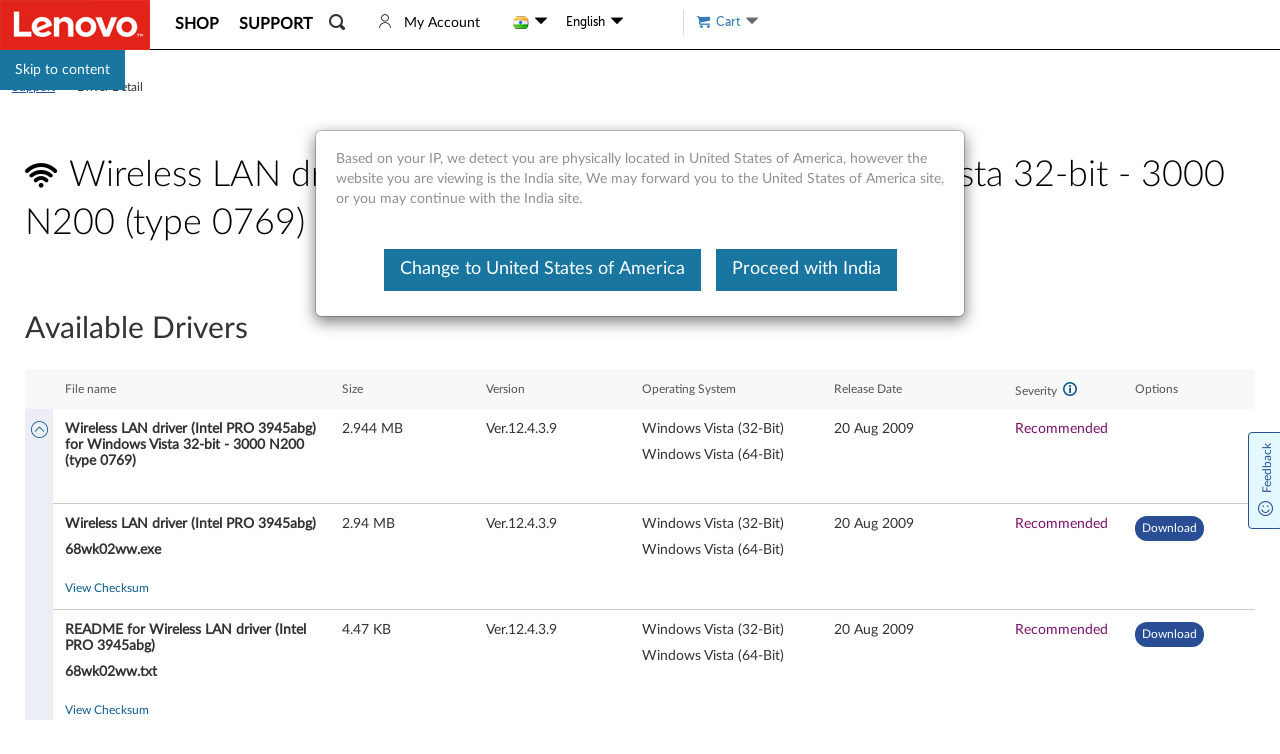

--- FILE ---
content_type: application/x-javascript;charset=utf-8
request_url: https://s.lenovo.com/id?d_visid_ver=5.2.0&d_fieldgroup=A&mcorgid=F6171253512D2B8C0A490D45%40AdobeOrg&mid=25839571929959335840789420401415665647&ts=1769229523355
body_size: -42
content:
{"mid":"25839571929959335840789420401415665647"}

--- FILE ---
content_type: application/javascript
request_url: https://support.lenovo.com/r1JwB/_U3_/7-e6/59jc/lk8/uaY7NwDNYY0bN2cYac/eXZvAQ/ZSN/CBHYWEB0B
body_size: 164903
content:
(function(){if(typeof Array.prototype.entries!=='function'){Object.defineProperty(Array.prototype,'entries',{value:function(){var index=0;const array=this;return {next:function(){if(index<array.length){return {value:[index,array[index++]],done:false};}else{return {done:true};}},[Symbol.iterator]:function(){return this;}};},writable:true,configurable:true});}}());(function(){pF();Ud5();QM5();var EQ=function cW(Zs,GH){var Lv=cW;while(Zs!=t5){switch(Zs){case MF:{for(var dl=PY;Rd(dl,Jd[pS[PY]]);++dl){Ug()[Jd[dl]]=Yp(zh(dl,AA))?function(){lJ=[];cW.call(this,VV,[Jd]);return '';}:function(){var BS=Jd[dl];var XW=Ug()[BS];return function(TR,Xv,gl,bY,Ig,KY){if(dv(arguments.length,PY)){return XW;}var Mh=WX(w,[TR,I9,gl,Yp(PY),Ig,Jp]);Ug()[BS]=function(){return Mh;};return Mh;};}();}Zs=t5;}break;case VV:{var Jd=GH[ZM];Zs=MF;}break;}}};var Ih=function(rl){return +rl;};var dv=function(gY,qX){return gY===qX;};var cR=function(cJ,dH){return cJ<=dH;};var fl=function(Wj,r9){return Wj[tv[Gj]](r9);};var cH=function(){Mg=["\x6c\x65\x6e\x67\x74\x68","\x41\x72\x72\x61\x79","\x63\x6f\x6e\x73\x74\x72\x75\x63\x74\x6f\x72","\x6e\x75\x6d\x62\x65\x72"];};var zH=function(zj){if(K5["document"]["cookie"]){try{var Fh=K5["document"]["cookie"]["split"]('; ');var qS=null;var cS=null;for(var AR=0;AR<Fh["length"];AR++){var T9=Fh[AR];if(T9["indexOf"](""["concat"](zj,"="))===0){var TA=T9["substring"](""["concat"](zj,"=")["length"]);if(TA["indexOf"]('~')!==-1||K5["decodeURIComponent"](TA)["indexOf"]('~')!==-1){qS=TA;}}else if(T9["startsWith"](""["concat"](zj,"_"))){var hY=T9["indexOf"]('=');if(hY!==-1){var xR=T9["substring"](hY+1);if(xR["indexOf"]('~')!==-1||K5["decodeURIComponent"](xR)["indexOf"]('~')!==-1){cS=xR;}}}}if(cS!==null){return cS;}if(qS!==null){return qS;}}catch(CW){return false;}}return false;};var Wd=function(Pg,CJ){return Pg<<CJ;};var sh=function(AY){var fv=['text','search','url','email','tel','number'];AY=AY["toLowerCase"]();if(fv["indexOf"](AY)!==-1)return 0;else if(AY==='password')return 1;else return 2;};var hh=function RS(zg,sg){'use strict';var Vp=RS;switch(zg){case XM:{var qY=sg[ZM];var MJ=sg[zO];var Pp=sg[n7];El.push(jA);try{var LY=El.length;var vY=Yp(zO);var Vw;return Vw=sb(M1,[A8()[WE(j8)].apply(null,[G8,U4]),A8()[WE(Jx)](Gm,NG),TD()[OD(GB)](D3,NG,LU,Gj,Rw,Rw),qY.call(MJ,Pp)]),El.pop(),Vw;}catch(tB){El.splice(zh(LY,It),Infinity,jA);var ln;return ln=sb(M1,[A8()[WE(j8)](G8,U4),wD()[X3(ZJ)].call(null,pz,F8),TD()[OD(GB)].apply(null,[KT,NG,LU,Gj,Yp(Yp(It)),kz]),tB]),El.pop(),ln;}El.pop();}break;case jI:{return this;}break;case VV:{var kD=sg[ZM];var Wn;El.push(fz);return Wn=sb(M1,[A8()[WE(m8)](zt,mb),kD]),El.pop(),Wn;}break;case NM:{return this;}break;case E:{return this;}break;case lL:{El.push(nx);var mD;return mD=wD()[X3(X8)].call(null,Mq,D4),El.pop(),mD;}break;case T7:{var GK=sg[ZM];El.push(v3);var Yx=K5[wD()[X3(Qx)](J3,GD)](GK);var C3=[];for(var Ob in Yx)C3[wD()[X3(It)].call(null,Wt,b4)](Ob);C3[bB()[At(Qx)].apply(null,[EG,Y3,jt,Qw,ww,kT])]();var DT;return DT=function Vn(){El.push(Oz);for(;C3[A8()[WE(PY)](Pm,vH)];){var Pb=C3[A8()[WE(sD)](Gw,xs)]();if(jb(Pb,Yx)){var nq;return Vn[dv(typeof wD()[X3(X8)],hB([],[][[]]))?wD()[X3(mx)](zm,Mz):wD()[X3(C4)].apply(null,[m4,F3])]=Pb,Vn[gE()[Q3(MK)].call(null,sD,PY,j3,YD,Zx,ZJ)]=Yp(It),El.pop(),nq=Vn,nq;}}Vn[gE()[Q3(MK)](W8,PY,j3,YD,Xb,lb)]=Yp(Lm[EG]);var QK;return El.pop(),QK=Vn,QK;},El.pop(),DT;}break;case BC:{El.push(AG);this[gE()[Q3(MK)].apply(null,[Yp(Yp(PY)),PY,j3,Bz,Qw,Yp(PY)])]=Yp(PY);var Xw=this[A8()[WE(Nn)](DK,UK)][PY][wD()[X3(Y3)](Rh,N4)];if(dv(QB(typeof wD()[X3(zB)],hB('',[][[]]))?wD()[X3(ZJ)](cq,F8):wD()[X3(mx)](UT,rw),Xw[A8()[WE(j8)](G8,DE)]))throw Xw[TD()[OD(GB)].apply(null,[Pm,nn,LU,Gj,sG,GB])];var wK;return wK=this[wD()[X3(Qw)].apply(null,[tG,bx])],El.pop(),wK;}break;case zO:{var bG=sg[ZM];var Rq=sg[zO];var E3;El.push(Mw);var Cm;var xB;var JB;var vD=dv(typeof Ug()[Yq(AA)],hB([],[][[]]))?Ug()[Yq(AA)](Sn,It,hD,Nm,Jm,X8):Ug()[Yq(Gj)](Fw,zn,Wt,Ln,It,D3);var YG=bG[xK()[jG(S4)](YK,VK)](vD);for(JB=Lm[EG];Rd(JB,YG[A8()[WE(PY)].apply(null,[Pm,sE])]);JB++){E3=tn(s8(GG(Rq,GB),Lm[AA]),YG[A8()[WE(PY)].call(null,Pm,sE)]);Rq*=sL[xK()[jG(I9)].call(null,xn,qn)]();Rq&=Lm[j3];Rq+=Lm[GB];Rq&=Lm[LU];Cm=tn(s8(GG(Rq,GB),sL[xK()[jG(TB)].call(null,Mw,pE)]()),YG[A8()[WE(PY)](Pm,sE)]);Rq*=Lm[Gj];Rq&=Lm[j3];Rq+=sL[bB()[At(It)](Hw,Yp(Yp({})),F8,LU,Ub,Nb)]();Rq&=Lm[LU];xB=YG[E3];YG[E3]=YG[Cm];YG[Cm]=xB;}var E4;return E4=YG[wD()[X3(bD)].call(null,cG,Gq)](vD),El.pop(),E4;}break;case w0:{var Kb=sg[ZM];El.push(LK);if(QB(typeof Kb,wD()[X3(fz)].call(null,NJ,EJ))){var jU;return jU=xK()[jG(LU)].apply(null,[vn,jg]),El.pop(),jU;}var pm;return pm=Kb[gE()[Q3(bD)](rD,dU,EG,mw,Qx,Pn)](new (K5[A8()[WE(nD)](Bq,Hb)])(wD()[X3(jE)](mg,nG),QB(typeof A8()[WE(rD)],hB('',[][[]]))?A8()[WE(TT)](Iq,Gg):A8()[WE(Hw)](ND,TT)),A8()[WE(OU)].call(null,KE,jW))[dv(typeof gE()[Q3(C4)],hB([],[][[]]))?gE()[Q3(fz)].apply(null,[S4,WB,gq,sq,zn,Nb]):gE()[Q3(bD)](gU,dU,EG,mw,nD,OU)](new (K5[A8()[WE(nD)](Bq,Hb)])(wD()[X3(Ft)](Rl,Sm),A8()[WE(TT)](Iq,Gg)),wD()[X3(UE)].apply(null,[Tt,IT]))[gE()[Q3(bD)].call(null,Yp([]),dU,EG,mw,wE,bz)](new (K5[A8()[WE(nD)].apply(null,[Bq,Hb])])(wD()[X3(kT)](v9,hq),A8()[WE(TT)](Iq,Gg)),TD()[OD(MK)](TB,VK,qG,AA,nE,fz))[gE()[Q3(bD)](Y3,dU,EG,mw,Mx,lb)](new (K5[QB(typeof A8()[WE(Pm)],hB('',[][[]]))?A8()[WE(nD)](Bq,Hb):A8()[WE(Hw)].apply(null,[xw,hb])])(QB(typeof A8()[WE(Yn)],hB([],[][[]]))?A8()[WE(rn)](IE,lT):A8()[WE(Hw)](En,Ix),A8()[WE(TT)].call(null,Iq,Gg)),dv(typeof wD()[X3(rw)],hB('',[][[]]))?wD()[X3(mx)].call(null,Jz,m3):wD()[X3(Mx)](Np,KJ))[gE()[Q3(bD)](m8,dU,EG,mw,ID,EG)](new (K5[A8()[WE(nD)].call(null,Bq,Hb)])(QB(typeof TD()[OD(Hw)],'undefined')?TD()[OD(kz)](Jp,RU,XG,j3,Rw,Xb):TD()[OD(LU)](PY,An,NE,Mn,It,kT),A8()[WE(TT)].call(null,Iq,Gg)),TD()[OD(nE)](H4,VK,vK,AA,Yp(It),TB))[gE()[Q3(bD)](Nq,dU,EG,mw,kB,LU)](new (K5[dv(typeof A8()[WE(gU)],hB('',[][[]]))?A8()[WE(Hw)].apply(null,[XK,Cb]):A8()[WE(nD)].call(null,Bq,Hb)])(wD()[X3(A3)](WQ,U3),A8()[WE(TT)](Iq,Gg)),gE()[Q3(OK)](Yp(Yp({})),l8,AA,VK,Pn,OK))[gE()[Q3(bD)].call(null,ID,dU,EG,mw,OU,sG)](new (K5[QB(typeof A8()[WE(MK)],hB('',[][[]]))?A8()[WE(nD)].call(null,Bq,Hb):A8()[WE(Hw)](VD,VG)])(Ug()[Yq(Hw)](RU,dz,QG,W8,Qx,nE),A8()[WE(TT)].call(null,Iq,Gg)),wD()[X3(Jx)](hE,EG))[dv(typeof gE()[Q3(bz)],hB([],[][[]]))?gE()[Q3(fz)](KT,HB,Jq,v3,Om,Vx):gE()[Q3(bD)](lz,dU,EG,mw,Fw,PY)](new (K5[A8()[WE(nD)](Bq,Hb)])(dv(typeof xK()[jG(Vx)],'undefined')?xK()[jG(EG)](Dt,AE):xK()[jG(Ln)](U3,BA),A8()[WE(TT)].call(null,Iq,Gg)),xK()[jG(ct)](rw,Tv))[xK()[jG(nB)].call(null,cz,wX)](PY,gz),El.pop(),pm;}break;case wV:{var Qt=sg[ZM];var H8=sg[zO];var t3;El.push(Wm);return t3=hB(K5[A8()[WE(OK)].call(null,Hx,vz)][Ug()[Yq(MK)](fT,Nb,Cq,Yp([]),LU,j3)](sz(K5[A8()[WE(OK)](Hx,vz)][dv(typeof A8()[WE(Gw)],'undefined')?A8()[WE(Hw)](tq,Gb):A8()[WE(Nb)](ct,AB)](),hB(zh(H8,Qt),It))),Qt),El.pop(),t3;}break;case Cc:{var M3=sg[ZM];El.push(Kn);var px=new (K5[xK()[jG(Nn)](gK,YU)])();var QT=px[wD()[X3(Vz)](jq,bD)](M3);var f8=xK()[jG(LU)](vn,G9);QT[A8()[WE(Kx)].call(null,b4,U4)](function(dq){El.push(gw);f8+=K5[wD()[X3(AA)](Ag,Zx)][TD()[OD(It)].apply(null,[rw,Nz,Q4,fz,Yp(Yp([])),Ft])](dq);El.pop();});var XE;return XE=K5[q8()[sx(PY)].call(null,C4,xn,Kx,tD,dT,j3)](f8),El.pop(),XE;}break;case GP:{El.push(Hq);var rK;return rK=K5[A8()[WE(On)](lb,fQ)][gE()[Q3(lz)](Vz,M4,GB,q9,Qw,En)],El.pop(),rK;}break;case Y:{El.push(UB);var r8;return r8=new (K5[xK()[jG(VB)](bm,U4)])()[wD()[X3(Kx)](OH,zb)](),El.pop(),r8;}break;case Lf:{El.push(gb);var GE=[TD()[OD(bz)].apply(null,[Yp(PY),WD,cD,cz,Yp(Yp(PY)),Gj]),xK()[jG(Db)].call(null,jA,Bw),xK()[jG(V4)](Bq,Vm),wD()[X3(VB)](Ym,I3),QB(typeof bB()[At(bD)],hB(xK()[jG(LU)].apply(null,[vn,wf]),[][[]]))?bB()[At(EG)](Om,Yp(PY),vb,OK,xn,Fw):bB()[At(C4)](I8,sG,gT,Mx,vE,C4),dv(typeof q8()[sx(Qx)],hB(xK()[jG(LU)](vn,wf),[][[]]))?q8()[sx(Om)].apply(null,[Nq,qw,Yp(PY),p4,Nm,gn]):q8()[sx(GB)].apply(null,[S4,Nq,Qw,QG,rn,TB]),wD()[X3(bq)].call(null,jX,Vq),dv(typeof xK()[jG(AA)],'undefined')?xK()[jG(EG)].apply(null,[FE,t4]):xK()[jG(Zx)](Ct,XG),bB()[At(GB)](kz,En,mq,gU,Ft,m8),A8()[WE(w3)].apply(null,[FK,qK]),bB()[At(Hw)].apply(null,[rw,X8,WD,Pn,Ct,Vx]),xK()[jG(KT)](ct,Bz),bB()[At(MK)](mx,mx,CK,LU,UJ,Yp(PY)),wD()[X3(Db)](sB,lb),QB(typeof A8()[WE(mx)],hB([],[][[]]))?A8()[WE(IT)](Mx,x4):A8()[WE(Hw)](x8,DG),xK()[jG(Rw)].call(null,rU,Ip),wD()[X3(V4)].call(null,CR,wn),A8()[WE(zb)].call(null,rT,Sn),wD()[X3(Zx)].apply(null,[vG,jA]),dv(typeof xK()[jG(Y3)],'undefined')?xK()[jG(EG)](Lt,Oz):xK()[jG(sD)](dU,fb),A8()[WE(KB)].apply(null,[pE,VE]),dv(typeof wD()[X3(sD)],hB([],[][[]]))?wD()[X3(mx)](tw,nK):wD()[X3(KT)].apply(null,[qm,I4]),xK()[jG(Vt)].apply(null,[cx,KG]),QB(typeof wD()[X3(OK)],'undefined')?wD()[X3(Rw)](Hx,kz):wD()[X3(mx)].apply(null,[hE,Z3]),xK()[jG(ID)].call(null,t8,Ps),wD()[X3(sD)](WG,hU),A8()[WE(s4)](j4,xw)];if(C8(typeof K5[wD()[X3(Gw)](wt,Zq)][A8()[WE(RE)].apply(null,[nD,rb])],xK()[jG(nE)](IK,vU))){var xz;return El.pop(),xz=null,xz;}var wz=GE[dv(typeof A8()[WE(vT)],'undefined')?A8()[WE(Hw)].apply(null,[mx,RG]):A8()[WE(PY)].call(null,Pm,DH)];var n4=xK()[jG(LU)](vn,wf);for(var Pt=PY;Rd(Pt,wz);Pt++){var kn=GE[Pt];if(QB(K5[wD()[X3(Gw)].call(null,wt,Zq)][QB(typeof A8()[WE(PY)],hB([],[][[]]))?A8()[WE(RE)].call(null,nD,rb):A8()[WE(Hw)].apply(null,[ht,n8])][kn],undefined)){n4=xK()[jG(LU)].call(null,vn,wf)[Ug()[Yq(j3)].apply(null,[gK,Yp(Yp(PY)),Yw,lz,Qx,I9])](n4,xK()[jG(D3)].call(null,Gj,sd))[QB(typeof Ug()[Yq(GB)],hB([],[][[]]))?Ug()[Yq(j3)](gK,j3,Yw,W8,Qx,W8):Ug()[Yq(AA)](AE,Vt,MK,dz,Vz,ZJ)](Pt);}}var AT;return El.pop(),AT=n4,AT;}break;case YC:{El.push(Xb);var dn;return dn=dv(typeof K5[xK()[jG(GB)](Nq,p4)][xK()[jG(rD)](CK,SX)],A8()[WE(jn)].apply(null,[nE,zD]))||dv(typeof K5[xK()[jG(GB)](Nq,p4)][wD()[X3(Vt)](UB,Ct)],A8()[WE(jn)](nE,zD))||dv(typeof K5[xK()[jG(GB)].call(null,Nq,p4)][wD()[X3(ID)](PE,qn)],A8()[WE(jn)](nE,zD)),El.pop(),dn;}break;case bN:{El.push(XK);try{var Et=El.length;var zJ=Yp(Yp(ZM));var R3;return R3=Yp(Yp(K5[xK()[jG(GB)](Nq,mG)][xK()[jG(Xb)].call(null,cb,TK)])),El.pop(),R3;}catch(QD){El.splice(zh(Et,It),Infinity,XK);var pU;return El.pop(),pU=Yp(Yp(ZM)),pU;}El.pop();}break;case w5:{El.push(qq);try{var tE=El.length;var bb=Yp(zO);var tK;return tK=Yp(Yp(K5[xK()[jG(GB)](Nq,RG)][xK()[jG(nD)](TT,ls)])),El.pop(),tK;}catch(Qm){El.splice(zh(tE,It),Infinity,qq);var LD;return El.pop(),LD=Yp(Yp(ZM)),LD;}El.pop();}break;case rM:{El.push(kK);var Hz;return Hz=Yp(Yp(K5[dv(typeof xK()[jG(Om)],hB('',[][[]]))?xK()[jG(EG)].apply(null,[QE,St]):xK()[jG(GB)](Nq,Hn)][xK()[jG(TT)](Zq,Tg)])),El.pop(),Hz;}break;case I5:{El.push(bE);try{var pD=El.length;var fB=Yp(zO);var qE=hB(K5[dv(typeof wD()[X3(j8)],hB('',[][[]]))?wD()[X3(mx)](Mb,HK):wD()[X3(D3)].call(null,xW,Kx)](K5[xK()[jG(GB)].call(null,Nq,Oz)][A8()[WE(ww)].call(null,Kt,Hh)]),Wd(K5[wD()[X3(D3)].call(null,xW,Kx)](K5[dv(typeof xK()[jG(Gw)],'undefined')?xK()[jG(EG)](rB,Bt):xK()[jG(GB)](Nq,Oz)][dv(typeof A8()[WE(GB)],hB('',[][[]]))?A8()[WE(Hw)](Ub,D8):A8()[WE(V8)](rn,hG)]),It));qE+=hB(Wd(K5[wD()[X3(D3)].apply(null,[xW,Kx])](K5[xK()[jG(GB)](Nq,Oz)][A8()[WE(H3)].call(null,lz,F4)]),AA),Wd(K5[wD()[X3(D3)](xW,Kx)](K5[xK()[jG(GB)](Nq,Oz)][wD()[X3(rD)](Ax,h8)]),Gj));qE+=hB(Wd(K5[dv(typeof wD()[X3(D3)],'undefined')?wD()[X3(mx)].apply(null,[tx,TB]):wD()[X3(D3)].apply(null,[xW,Kx])](K5[xK()[jG(GB)](Nq,Oz)][QB(typeof wD()[X3(W8)],hB('',[][[]]))?wD()[X3(Xb)].call(null,L4,C4):wD()[X3(mx)].apply(null,[rG,Mq])]),Lm[MK]),Wd(K5[wD()[X3(D3)](xW,Kx)](K5[xK()[jG(GB)](Nq,Oz)][dv(typeof A8()[WE(sG)],hB('',[][[]]))?A8()[WE(Hw)](nJ,Tm):A8()[WE(pt)](V4,Eg)]),LU));qE+=hB(Wd(K5[wD()[X3(D3)](xW,Kx)](K5[xK()[jG(GB)].call(null,Nq,Oz)][wD()[X3(nD)].call(null,YJ,v3)]),Qx),Wd(K5[wD()[X3(D3)](xW,Kx)](K5[QB(typeof xK()[jG(Jp)],hB('',[][[]]))?xK()[jG(GB)].call(null,Nq,Oz):xK()[jG(EG)].call(null,Rn,zT)][dv(typeof A8()[WE(j8)],hB('',[][[]]))?A8()[WE(Hw)](Yb,Jz):A8()[WE(OE)].apply(null,[Ez,bt])]),EG));qE+=hB(Wd(K5[dv(typeof wD()[X3(ZJ)],hB([],[][[]]))?wD()[X3(mx)].call(null,mB,cB):wD()[X3(D3)].apply(null,[xW,Kx])](K5[xK()[jG(GB)].apply(null,[Nq,Oz])][wD()[X3(TT)](ZB,zt)]),Lm[lz]),Wd(K5[wD()[X3(D3)](xW,Kx)](K5[xK()[jG(GB)].apply(null,[Nq,Oz])][xK()[jG(OU)].call(null,AK,rW)]),Hw));qE+=hB(Wd(K5[wD()[X3(D3)](xW,Kx)](K5[xK()[jG(GB)](Nq,Oz)][bB()[At(kz)](lz,Kx,k3,H4,GB,Yp(Yp({})))]),C4),Wd(K5[wD()[X3(D3)](xW,Kx)](K5[xK()[jG(GB)].call(null,Nq,Oz)][q8()[sx(Hw)](bz,dU,Ft,k3,AA,bz)]),Lm[I9]));qE+=hB(Wd(K5[dv(typeof wD()[X3(Ft)],hB('',[][[]]))?wD()[X3(mx)].apply(null,[Nn,f4]):wD()[X3(D3)].call(null,xW,Kx)](K5[xK()[jG(GB)](Nq,Oz)][wD()[X3(OU)].call(null,XT,Pw)]),fz),Wd(K5[wD()[X3(D3)](xW,Kx)](K5[xK()[jG(GB)].call(null,Nq,Oz)][dv(typeof wD()[X3(pt)],hB([],[][[]]))?wD()[X3(mx)](Fx,mn):wD()[X3(rn)].apply(null,[YJ,lz])]),kz));qE+=hB(Wd(K5[wD()[X3(D3)](xW,Kx)](K5[xK()[jG(GB)].call(null,Nq,Oz)][wD()[X3(Nb)](TH,Bq)]),nE),Wd(K5[wD()[X3(D3)](xW,Kx)](K5[xK()[jG(GB)](Nq,Oz)][dv(typeof A8()[WE(lb)],hB([],[][[]]))?A8()[WE(Hw)](Dz,G4):A8()[WE(rE)](s3,B9)]),Om));qE+=hB(Wd(K5[wD()[X3(D3)](xW,Kx)](K5[xK()[jG(GB)].apply(null,[Nq,Oz])][A8()[WE(Xn)](Fb,VR)]),bz),Wd(K5[wD()[X3(D3)](xW,Kx)](K5[xK()[jG(GB)](Nq,Oz)][q8()[sx(MK)](Nm,Z4,Yp(PY),k3,H4,OK)]),bD));qE+=hB(Wd(K5[dv(typeof wD()[X3(Nm)],hB('',[][[]]))?wD()[X3(mx)].apply(null,[Gt,Q8]):wD()[X3(D3)](xW,Kx)](K5[xK()[jG(GB)](Nq,Oz)][A8()[WE(Sz)].call(null,N3,VT)]),OK),Wd(K5[wD()[X3(D3)].call(null,xW,Kx)](K5[QB(typeof xK()[jG(Vz)],hB([],[][[]]))?xK()[jG(GB)](Nq,Oz):xK()[jG(EG)](DE,hb)][xK()[jG(rn)].apply(null,[OU,PB])]),dT));qE+=hB(Wd(K5[wD()[X3(D3)](xW,Kx)](K5[xK()[jG(GB)].apply(null,[Nq,Oz])][xK()[jG(Nb)](sU,UD)]),Lm[mx]),Wd(K5[QB(typeof wD()[X3(rD)],hB([],[][[]]))?wD()[X3(D3)].call(null,xW,Kx):wD()[X3(mx)](bm,k4)](K5[xK()[jG(GB)](Nq,Oz)][wD()[X3(lb)].apply(null,[Qv,kJ])]),En));qE+=hB(Wd(K5[dv(typeof wD()[X3(RE)],'undefined')?wD()[X3(mx)](g4,WB):wD()[X3(D3)](xW,Kx)](K5[xK()[jG(GB)](Nq,Oz)][wD()[X3(Pn)](kq,fG)]),rw),Wd(K5[wD()[X3(D3)].apply(null,[xW,Kx])](K5[xK()[jG(GB)].apply(null,[Nq,Oz])][bB()[At(nE)](En,Jx,k3,LU,AA,Nq)]),S4));qE+=hB(Wd(K5[wD()[X3(D3)](xW,Kx)](K5[xK()[jG(GB)](Nq,Oz)][xK()[jG(lb)].apply(null,[kz,IQ])]),I9),Wd(K5[wD()[X3(D3)](xW,Kx)](K5[xK()[jG(GB)](Nq,Oz)][xK()[jG(Pn)](rE,Sq)]),Lm[TB]));qE+=hB(Wd(K5[dv(typeof wD()[X3(Nm)],hB([],[][[]]))?wD()[X3(mx)].apply(null,[Ix,Dt]):wD()[X3(D3)].call(null,xW,Kx)](K5[xK()[jG(GB)](Nq,Oz)][gE()[Q3(En)](Yp({}),I3,kz,OT,wE,Qw)]),TB),Wd(K5[wD()[X3(D3)](xW,Kx)](K5[xK()[jG(GB)].apply(null,[Nq,Oz])][xK()[jG(Yw)](Gq,wx)]),gB));qE+=hB(Wd(K5[wD()[X3(D3)](xW,Kx)](K5[xK()[jG(GB)](Nq,Oz)][xK()[jG(wE)].apply(null,[rq,YA])]),H4),Wd(K5[wD()[X3(D3)].apply(null,[xW,Kx])](K5[xK()[jG(GB)].apply(null,[Nq,Oz])][dv(typeof xK()[jG(Xb)],'undefined')?xK()[jG(EG)].apply(null,[IE,LT]):xK()[jG(Fw)](Vq,Hh)]),gU));qE+=hB(Wd(K5[wD()[X3(D3)].apply(null,[xW,Kx])](K5[xK()[jG(GB)].call(null,Nq,Oz)][gE()[Q3(rw)].apply(null,[Yp(Yp(PY)),Xm,En,FB,bq,j8])]),jn),Wd(K5[wD()[X3(D3)].apply(null,[xW,Kx])](K5[xK()[jG(GB)].call(null,Nq,Oz)][TD()[OD(bD)](fz,B3,gU,H4,A3,Gw)]),Lm[gB]));qE+=hB(hB(Wd(K5[wD()[X3(D3)](xW,Kx)](K5[A8()[WE(dT)].apply(null,[nz,bK])][wD()[X3(Yw)](Qq,BK)]),cz),Wd(K5[QB(typeof wD()[X3(zn)],hB('',[][[]]))?wD()[X3(D3)](xW,Kx):wD()[X3(mx)](dK,vG)](K5[xK()[jG(GB)](Nq,Oz)][wD()[X3(wE)].call(null,mv,CU)]),Nm)),Wd(K5[wD()[X3(D3)](xW,Kx)](K5[xK()[jG(GB)].call(null,Nq,Oz)][wD()[X3(Fw)].apply(null,[VA,VB])]),kB));var Xx;return Xx=qE[A8()[WE(Rw)].apply(null,[W8,Bb])](),El.pop(),Xx;}catch(wm){El.splice(zh(pD,It),Infinity,bE);var p8;return p8=dv(typeof A8()[WE(Hw)],hB('',[][[]]))?A8()[WE(Hw)](Dw,UG):A8()[WE(GB)].call(null,CU,JJ),El.pop(),p8;}El.pop();}break;case cc:{var qt=sg[ZM];El.push(IB);try{var xJ=El.length;var S8=Yp(zO);if(dv(qt[wD()[X3(Gw)].apply(null,[j9,Zq])][xK()[jG(On)](pt,kv)],undefined)){var hm;return hm=wD()[X3(On)](OJ,K3),El.pop(),hm;}if(dv(qt[wD()[X3(Gw)](j9,Zq)][QB(typeof xK()[jG(zb)],hB([],[][[]]))?xK()[jG(On)].apply(null,[pt,kv]):xK()[jG(EG)](cD,AD)],Yp(zO))){var Pq;return Pq=A8()[WE(GB)](CU,kQ),El.pop(),Pq;}var mm;return mm=A8()[WE(Gj)].apply(null,[cU,q9]),El.pop(),mm;}catch(fU){El.splice(zh(xJ,It),Infinity,IB);var HD;return HD=A8()[WE(JK)](xm,l9),El.pop(),HD;}El.pop();}break;case HN:{var tm=sg[ZM];var Mm=sg[zO];El.push(km);if(p3(typeof K5[A8()[WE(dT)](nz,VR)][xK()[jG(t8)].call(null,mB,YW)],dv(typeof xK()[jG(Im)],hB([],[][[]]))?xK()[jG(EG)](OB,fz):xK()[jG(nE)](IK,ZW))){K5[A8()[WE(dT)].apply(null,[nz,VR])][dv(typeof xK()[jG(Im)],hB([],[][[]]))?xK()[jG(EG)].apply(null,[Kq,gm]):xK()[jG(t8)].apply(null,[mB,YW])]=xK()[jG(LU)].call(null,vn,Bh)[Ug()[Yq(j3)](MD,EG,Yw,mx,Qx,Gw)](tm,A8()[WE(O4)](JG,xd))[Ug()[Yq(j3)].apply(null,[MD,GB,Yw,Yp(Yp({})),Qx,Nm])](Mm,xK()[jG(dE)](vK,Bh));}El.pop();}break;case IL:{var xE=sg[ZM];var vw=sg[zO];El.push(Az);if(Yp(db(xE,vw))){throw new (K5[QB(typeof A8()[WE(Im)],'undefined')?A8()[WE(bJ)].apply(null,[gB,Dm]):A8()[WE(Hw)](lq,lt)])(xK()[jG(w3)](xT,lq));}El.pop();}break;}};var Wb=function(CE){return ~CE;};var HE=function(){return WX.apply(this,[jI,arguments]);};var cm=function(){return sK.apply(this,[l1,arguments]);};var BT=function(E8){var kb=E8%4;if(kb===2)kb=3;var OG=42+kb;var hT;if(OG===42){hT=function zx(wq,bn){return wq*bn;};}else if(OG===43){hT=function kx(v8,MB){return v8+MB;};}else{hT=function jB(st,Qb){return st-Qb;};}return hT;};var T8=function(){return WX.apply(this,[YL,arguments]);};var vB=function(qz,A4){return qz>>>A4|qz<<32-A4;};var ZK=function(tT){if(tT==null)return -1;try{var BE=0;for(var zq=0;zq<tT["length"];zq++){var Aw=tT["charCodeAt"](zq);if(Aw<128){BE=BE+Aw;}}return BE;}catch(n3){return -2;}};var YE=function(JE,jz){return JE^jz;};var DJ=function(PG){var kt=0;for(var Rx=0;Rx<PG["length"];Rx++){kt=kt+PG["charCodeAt"](Rx);}return kt;};var ED=function(){return WX.apply(this,[k1,arguments]);};var Qn=function Fm(Ox,Rz){'use strict';var IU=Fm;switch(Ox){case XN:{var hn=Rz[ZM];El.push(qq);var WU=xK()[jG(LU)](vn,FW);var DD=dv(typeof A8()[WE(TE)],hB('',[][[]]))?A8()[WE(Hw)](K8,Fw):A8()[WE(cT)].apply(null,[Db,P8]);var Ab=PY;var Tz=hn[A8()[WE(IK)](pK,Kz)]();while(Rd(Ab,Tz[A8()[WE(PY)](Pm,RX)])){if(Jt(DD[wD()[X3(pt)].call(null,x4,w4)](Tz[A8()[WE(fz)].apply(null,[zB,Zc])](Ab)),PY)||Jt(DD[wD()[X3(pt)](x4,w4)](Tz[dv(typeof A8()[WE(c4)],hB([],[][[]]))?A8()[WE(Hw)].apply(null,[Tb,VU]):A8()[WE(fz)].call(null,zB,Zc)](hB(Ab,It))),PY)){WU+=It;}else{WU+=PY;}Ab=hB(Ab,AA);}var d8;return El.pop(),d8=WU,d8;}break;case FN:{var K4;El.push(dz);var SK;var zG;for(K4=PY;Rd(K4,Rz[A8()[WE(PY)](Pm,zX)]);K4+=It){zG=Rz[K4];}SK=zG[dv(typeof wD()[X3(sD)],hB([],[][[]]))?wD()[X3(mx)](JK,x8):wD()[X3(NT)](ps,p4)]();if(K5[dv(typeof xK()[jG(kz)],'undefined')?xK()[jG(EG)](D3,kJ):xK()[jG(GB)].call(null,Nq,Yz)].bmak[xK()[jG(Bn)](KD,ZG)][SK]){K5[xK()[jG(GB)](Nq,Yz)].bmak[xK()[jG(Bn)](KD,ZG)][SK].apply(K5[xK()[jG(GB)](Nq,Yz)].bmak[xK()[jG(Bn)](KD,ZG)],zG);}El.pop();}break;case w0:{El.push(fw);var dD=DK;var pb=xK()[jG(LU)](vn,Es);for(var xt=PY;Rd(xt,dD);xt++){pb+=A8()[WE(Nb)].apply(null,[ct,sJ]);dD++;}El.pop();}break;case BC:{El.push(Mx);K5[dv(typeof A8()[WE(K3)],hB('',[][[]]))?A8()[WE(Hw)].call(null,XT,zT):A8()[WE(sq)](RE,sU)](function(){return Fm.apply(this,[w0,arguments]);},XD);El.pop();}break;}};var Ex=function(){return EQ.apply(this,[VV,arguments]);};var Gn=function(){xD=[];};var p3=function(Lz,lG){return Lz!=lG;};var Eq=function jm(Rm,Y4){'use strict';var TJ=jm;switch(Rm){case XN:{var zE=Y4[ZM];El.push(l4);var Am;return Am=zE&&C8(dv(typeof A8()[WE(dz)],'undefined')?A8()[WE(Hw)].call(null,hw,Km):A8()[WE(jn)].apply(null,[nE,SE]),typeof K5[xK()[jG(kz)](rn,WR)])&&dv(zE[A8()[WE(nE)](Ub,fw)],K5[xK()[jG(kz)].apply(null,[rn,WR])])&&QB(zE,K5[xK()[jG(kz)](rn,WR)][A8()[WE(kz)](X8,q9)])?A8()[WE(UE)](vm,vq):typeof zE,El.pop(),Am;}break;case k1:{var dG=Y4[ZM];return typeof dG;}break;case n7:{var X4=Y4[ZM];var xb=Y4[zO];var JD=Y4[n7];El.push(dw);X4[xb]=JD[wD()[X3(C4)].call(null,c9,F3)];El.pop();}break;case lf:{var xG=Y4[ZM];var W3=Y4[zO];var Zz=Y4[n7];return xG[W3]=Zz;}break;case tP:{var Fq=Y4[ZM];var Mt=Y4[zO];var xq=Y4[n7];El.push(Gz);try{var pB=El.length;var b3=Yp(zO);var Dx;return Dx=sb(M1,[A8()[WE(j8)](G8,HK),A8()[WE(Jx)].apply(null,[Gm,Uw]),TD()[OD(GB)].apply(null,[Yp({}),Uw,LU,Gj,gU,I3]),Fq.call(Mt,xq)]),El.pop(),Dx;}catch(B4){El.splice(zh(pB,It),Infinity,Gz);var zK;return zK=sb(M1,[dv(typeof A8()[WE(bD)],'undefined')?A8()[WE(Hw)].call(null,wG,p4):A8()[WE(j8)](G8,HK),wD()[X3(ZJ)].call(null,vx,F8),dv(typeof TD()[OD(j3)],hB(xK()[jG(LU)].call(null,vn,QM),[][[]]))?TD()[OD(LU)](jE,Qz,Zb,Oz,gU,AA):TD()[OD(GB)](jE,Uw,LU,Gj,Yp([]),TB),B4]),El.pop(),zK;}El.pop();}break;case fI:{return this;}break;case zO:{var lK=Y4[ZM];var Vb;El.push(Xb);return Vb=sb(M1,[dv(typeof A8()[WE(gB)],'undefined')?A8()[WE(Hw)](hz,Hq):A8()[WE(m8)](zt,UG),lK]),El.pop(),Vb;}break;case NV:{return this;}break;case w:{return this;}break;case ZM:{El.push(tb);var Dq;return Dq=wD()[X3(X8)](Fl,D4),El.pop(),Dq;}break;case n6:{var jx=Y4[ZM];El.push(jD);var G3=K5[wD()[X3(Qx)].apply(null,[JX,GD])](jx);var MU=[];for(var EK in G3)MU[wD()[X3(It)](vz,b4)](EK);MU[bB()[At(Qx)](EG,Ln,z8,O4,ww,Yp(Yp(It)))]();var Tw;return Tw=function Hm(){El.push(pt);for(;MU[A8()[WE(PY)].apply(null,[Pm,Kv])];){var Aq=MU[A8()[WE(sD)].call(null,Gw,Ib)]();if(jb(Aq,G3)){var DB;return Hm[QB(typeof wD()[X3(cx)],'undefined')?wD()[X3(C4)].apply(null,[LG,F3]):wD()[X3(mx)].apply(null,[dK,Jb])]=Aq,Hm[gE()[Q3(MK)](Yp([]),PY,j3,fG,qx,ID)]=Yp(It),El.pop(),DB=Hm,DB;}}Hm[gE()[Q3(MK)](Yp({}),PY,j3,fG,qx,Zx)]=Yp(PY);var Cn;return El.pop(),Cn=Hm,Cn;},El.pop(),Tw;}break;case hC:{El.push(RT);this[gE()[Q3(MK)].call(null,j3,PY,j3,L8,Nn,Gj)]=Yp(PY);var JT=this[QB(typeof A8()[WE(Jx)],hB([],[][[]]))?A8()[WE(Nn)].call(null,DK,dB):A8()[WE(Hw)](OT,vz)][PY][wD()[X3(Y3)].apply(null,[Ps,N4])];if(dv(wD()[X3(ZJ)].apply(null,[gq,F8]),JT[A8()[WE(j8)](G8,pq)]))throw JT[TD()[OD(GB)](nB,nm,LU,Gj,Yp(PY),lb)];var qb;return qb=this[wD()[X3(Qw)](Fz,bx)],El.pop(),qb;}break;case E1:{var q3=Y4[ZM];var Ux;El.push(MD);return Ux=q3&&C8(A8()[WE(jn)](nE,BG),typeof K5[xK()[jG(kz)].apply(null,[rn,Kg])])&&dv(q3[A8()[WE(nE)].call(null,Ub,Fg)],K5[dv(typeof xK()[jG(vT)],hB('',[][[]]))?xK()[jG(EG)].apply(null,[nE,Ut]):xK()[jG(kz)](rn,Kg)])&&QB(q3,K5[xK()[jG(kz)](rn,Kg)][A8()[WE(kz)].call(null,X8,fR)])?A8()[WE(UE)](vm,fd):typeof q3,El.pop(),Ux;}break;case IF:{var J8=Y4[ZM];return typeof J8;}break;case lN:{var zz=Y4[ZM];El.push(Mw);var ZE;return ZE=zz&&C8(A8()[WE(jn)](nE,JK),typeof K5[xK()[jG(kz)].call(null,rn,LK)])&&dv(zz[dv(typeof A8()[WE(O4)],hB('',[][[]]))?A8()[WE(Hw)].call(null,It,Bx):A8()[WE(nE)].call(null,Ub,RD)],K5[xK()[jG(kz)](rn,LK)])&&QB(zz,K5[xK()[jG(kz)](rn,LK)][A8()[WE(kz)](X8,jq)])?A8()[WE(UE)](vm,QU):typeof zz,El.pop(),ZE;}break;case BN:{var jw=Y4[ZM];return typeof jw;}break;case CP:{var pT=Y4[ZM];El.push(Zt);var fD;return fD=pT&&C8(dv(typeof A8()[WE(ww)],hB('',[][[]]))?A8()[WE(Hw)](Dn,gn):A8()[WE(jn)].apply(null,[nE,VT]),typeof K5[xK()[jG(kz)](rn,WA)])&&dv(pT[A8()[WE(nE)](Ub,AW)],K5[xK()[jG(kz)].apply(null,[rn,WA])])&&QB(pT,K5[xK()[jG(kz)](rn,WA)][QB(typeof A8()[WE(nb)],hB([],[][[]]))?A8()[WE(kz)](X8,G9):A8()[WE(Hw)](ME,MD)])?A8()[WE(UE)](vm,gv):typeof pT,El.pop(),fD;}break;case GF:{var rm=Y4[ZM];return typeof rm;}break;case RN:{var Fn=Y4[ZM];El.push(wT);var Y8;return Y8=Fn&&C8(dv(typeof A8()[WE(IT)],hB([],[][[]]))?A8()[WE(Hw)].call(null,Xq,fK):A8()[WE(jn)](nE,O3),typeof K5[dv(typeof xK()[jG(mx)],hB('',[][[]]))?xK()[jG(EG)](Rb,FD):xK()[jG(kz)](rn,TW)])&&dv(Fn[QB(typeof A8()[WE(MK)],hB('',[][[]]))?A8()[WE(nE)](Ub,hH):A8()[WE(Hw)](z4,Vq)],K5[xK()[jG(kz)].call(null,rn,TW)])&&QB(Fn,K5[QB(typeof xK()[jG(sD)],hB('',[][[]]))?xK()[jG(kz)](rn,TW):xK()[jG(EG)](hU,jK)][A8()[WE(kz)](X8,Vs)])?A8()[WE(UE)](vm,pW):typeof Fn,El.pop(),Y8;}break;case tC:{var kE=Y4[ZM];return typeof kE;}break;case f1:{var dx=Y4[ZM];var fq=Y4[zO];var U8=Y4[n7];El.push(LB);dx[fq]=U8[wD()[X3(C4)](lQ,F3)];El.pop();}break;case d7:{var kw=Y4[ZM];var nw=Y4[zO];var gG=Y4[n7];return kw[nw]=gG;}break;case V:{var Iw=Y4[ZM];var Px=Y4[zO];var gx=Y4[n7];El.push(Uq);try{var Ot=El.length;var NB=Yp([]);var Ew;return Ew=sb(M1,[A8()[WE(j8)](G8,Tq),A8()[WE(Jx)](Gm,sm),TD()[OD(GB)].apply(null,[Yp({}),sm,LU,Gj,EG,Vz]),Iw.call(Px,gx)]),El.pop(),Ew;}catch(Ww){El.splice(zh(Ot,It),Infinity,Uq);var mt;return mt=sb(M1,[A8()[WE(j8)](G8,Tq),wD()[X3(ZJ)](SB,F8),TD()[OD(GB)].call(null,nb,sm,LU,Gj,O4,A3),Ww]),El.pop(),mt;}El.pop();}break;}};var Yp=function(Nt){return !Nt;};var ZD=function Rt(P4,In){'use strict';var Jn=Rt;switch(P4){case KM:{El.push(Nq);var Wx=wD()[X3(On)](Gt,K3);try{var LE=El.length;var Yt=Yp([]);Wx=QB(typeof K5[Ug()[Yq(rw)](c4,Yp(It),Om,TT,MK,I3)],QB(typeof xK()[jG(Xb)],hB([],[][[]]))?xK()[jG(nE)](IK,Oq):xK()[jG(EG)](g3,TG))?dv(typeof A8()[WE(nB)],hB([],[][[]]))?A8()[WE(Hw)](Hq,pn):A8()[WE(Gj)].call(null,cU,c8):A8()[WE(GB)](CU,m4);}catch(Sx){El.splice(zh(LE,It),Infinity,Nq);Wx=dv(typeof gE()[Q3(LU)],hB([],[][[]]))?gE()[Q3(fz)](ID,XK,XT,I3,X8,kz):gE()[Q3(j3)].apply(null,[Rw,bw,It,CD,dT,jn]);}var CB;return El.pop(),CB=Wx,CB;}break;case U7:{El.push(Uz);var NK=wD()[X3(On)](Oh,K3);try{var Eb=El.length;var lB=Yp(zO);NK=K5[Ug()[Yq(S4)](Un,Ln,Xm,rD,GB,Nn)][A8()[WE(kz)].call(null,X8,Cs)][xK()[jG(bD)](Gw,Tx)](dv(typeof A8()[WE(qT)],hB('',[][[]]))?A8()[WE(Hw)](GT,gm):A8()[WE(zD)].apply(null,[Cz,Kp]))?A8()[WE(Gj)].call(null,cU,BJ):A8()[WE(GB)](CU,jv);}catch(rx){El.splice(zh(Eb,It),Infinity,Uz);NK=gE()[Q3(j3)](Yw,bw,It,SG,A3,ZJ);}var ZT;return El.pop(),ZT=NK,ZT;}break;case dL:{El.push(Ez);var R4=wD()[X3(On)](Gv,K3);try{var bT=El.length;var Gx=Yp(zO);R4=QB(typeof K5[QB(typeof bB()[At(En)],'undefined')?bB()[At(I9)](fz,GB,d4,Om,Kw,Jx):bB()[At(C4)].call(null,Tn,On,Pn,cx,NU,Vz)],xK()[jG(nE)](IK,CX))?A8()[WE(Gj)](cU,Z8):A8()[WE(GB)].apply(null,[CU,xd]);}catch(mT){El.splice(zh(bT,It),Infinity,Ez);R4=gE()[Q3(j3)](ID,bw,It,bE,dT,X8);}var Ow;return El.pop(),Ow=R4,Ow;}break;case hC:{El.push(Sw);var nT=jb(A8()[WE(l3)].call(null,dK,jJ),K5[xK()[jG(GB)].apply(null,[Nq,J3])])||jT(K5[dv(typeof wD()[X3(AA)],'undefined')?wD()[X3(mx)].apply(null,[lb,gB]):wD()[X3(Gw)](FX,Zq)][A8()[WE(Nx)].call(null,qB,Ql)],PY)||jT(K5[wD()[X3(Gw)](FX,Zq)][A8()[WE(Ht)](AA,Rl)],PY);var CT=K5[xK()[jG(GB)].call(null,Nq,J3)][xK()[jG(zB)].call(null,gB,ZX)](dv(typeof A8()[WE(Ln)],hB([],[][[]]))?A8()[WE(Hw)](WK,Pm):A8()[WE(BK)](dE,kQ))[xK()[jG(Hx)].apply(null,[p4,J3])];var ft=K5[xK()[jG(GB)].call(null,Nq,J3)][xK()[jG(zB)](gB,ZX)](wD()[X3(JG)].call(null,Vd,Lb))[QB(typeof xK()[jG(VB)],hB('',[][[]]))?xK()[jG(Hx)].call(null,p4,J3):xK()[jG(EG)](MG,mJ)];var lE=K5[xK()[jG(GB)](Nq,J3)][xK()[jG(zB)].apply(null,[gB,ZX])](A8()[WE(Zq)](Cx,Rg))[QB(typeof xK()[jG(A3)],'undefined')?xK()[jG(Hx)](p4,J3):xK()[jG(EG)](jE,wb)];var kG;return kG=xK()[jG(LU)](vn,OW)[Ug()[Yq(j3)](M8,nD,Yw,j3,Qx,sD)](nT?A8()[WE(Gj)](cU,mh):A8()[WE(GB)](CU,PS),xK()[jG(D3)].apply(null,[Gj,Dh]))[Ug()[Yq(j3)](M8,Yp([]),Yw,Ln,Qx,Rw)](CT?A8()[WE(Gj)](cU,mh):A8()[WE(GB)](CU,PS),xK()[jG(D3)](Gj,Dh))[Ug()[Yq(j3)].apply(null,[M8,fz,Yw,OK,Qx,nB])](ft?A8()[WE(Gj)](cU,mh):A8()[WE(GB)](CU,PS),xK()[jG(D3)](Gj,Dh))[QB(typeof Ug()[Yq(Qx)],'undefined')?Ug()[Yq(j3)].call(null,M8,bz,Yw,ct,Qx,ZJ):Ug()[Yq(AA)](nx,ID,f3,kz,I9,PU)](lE?A8()[WE(Gj)](cU,mh):A8()[WE(GB)](CU,PS)),El.pop(),kG;}break;case XM:{El.push(cB);try{var V3=El.length;var Cw=Yp([]);var x3=PY;var FU=K5[wD()[X3(Qx)].apply(null,[Xt,GD])][wD()[X3(Em)].call(null,YW,Kt)](K5[A8()[WE(dT)].apply(null,[nz,AU])],A8()[WE(pK)](xT,Xh));if(FU){x3++;if(FU[dv(typeof wD()[X3(qx)],hB([],[][[]]))?wD()[X3(mx)](W4,b8):wD()[X3(C4)].apply(null,[L3,F3])]){FU=FU[wD()[X3(C4)].apply(null,[L3,F3])];x3+=hB(Wd(FU[A8()[WE(PY)](Pm,YH)]&&dv(FU[A8()[WE(PY)](Pm,YH)],It),Lm[rw]),Wd(FU[A8()[WE(Nm)].apply(null,[I3,lD])]&&dv(FU[A8()[WE(Nm)](I3,lD)],A8()[WE(pK)](xT,Xh)),AA));}}var sw;return sw=x3[A8()[WE(Rw)].apply(null,[W8,XB])](),El.pop(),sw;}catch(lm){El.splice(zh(V3,It),Infinity,cB);var Iz;return Iz=wD()[X3(On)](EH,K3),El.pop(),Iz;}El.pop();}break;case M1:{var fm=In[ZM];El.push(SU);var Jw;return Jw=K5[dv(typeof wD()[X3(jE)],hB('',[][[]]))?wD()[X3(mx)](Ix,c8):wD()[X3(Qx)](MQ,GD)][wD()[X3(Em)](nS,Kt)](K5[wD()[X3(Gw)](ZW,Zq)][dv(typeof gE()[Q3(Gj)],hB([],[][[]]))?gE()[Q3(fz)](Rw,cE,Iq,fx,VB,Kx):gE()[Q3(nE)].call(null,bz,Lb,Hw,YB,Qx,Vx)],fm),El.pop(),Jw;}break;case NM:{El.push(Lw);var R8=function(fm){return Rt.apply(this,[M1,arguments]);};var gD=[A8()[WE(RE)](nD,wQ),dv(typeof A8()[WE(LU)],hB([],[][[]]))?A8()[WE(Hw)].call(null,Pz,r4):A8()[WE(UJ)].call(null,xx,VR)];var sn=gD[A8()[WE(xT)].apply(null,[Lb,cl])](function(rt){var RK=R8(rt);El.push(z3);if(Yp(Yp(RK))&&Yp(Yp(RK[gE()[Q3(It)].call(null,zn,mx,Gj,UK,dz,Vz)]))&&Yp(Yp(RK[gE()[Q3(It)](lb,mx,Gj,UK,wE,Yp(It))][A8()[WE(Rw)].call(null,W8,mz)]))){RK=RK[gE()[Q3(It)](ZJ,mx,Gj,UK,Pn,bD)][A8()[WE(Rw)](W8,mz)]();var cw=hB(dv(RK[wD()[X3(pt)](sT,w4)](wD()[X3(sU)](vR,HB)),Lx(Lm[rw])),Wd(K5[wD()[X3(D3)].call(null,Ij,Kx)](jT(RK[wD()[X3(pt)].apply(null,[sT,w4])](A8()[WE(ct)].call(null,Zq,Zw)),Lx(It))),It));var ET;return El.pop(),ET=cw,ET;}else{var Lq;return Lq=wD()[X3(On)](Mp,K3),El.pop(),Lq;}El.pop();});var c3;return c3=sn[wD()[X3(bD)](Fl,Gq)](xK()[jG(LU)](vn,gX)),El.pop(),c3;}break;case gV:{El.push(PT);throw new (K5[QB(typeof A8()[WE(rn)],hB('',[][[]]))?A8()[WE(bJ)](gB,n8):A8()[WE(Hw)](kT,fE)])(gE()[Q3(jn)](kz,F3,rU,cn,Xb,OU));}break;case rr:{var mE=In[ZM];var EB=In[zO];El.push(tJ);if(C8(EB,null)||jT(EB,mE[QB(typeof A8()[WE(Om)],'undefined')?A8()[WE(PY)](Pm,NW):A8()[WE(Hw)](Qz,hb)]))EB=mE[A8()[WE(PY)](Pm,NW)];for(var Xz=PY,CG=new (K5[xK()[jG(C4)].call(null,EG,Yh)])(EB);Rd(Xz,EB);Xz++)CG[Xz]=mE[Xz];var g8;return El.pop(),g8=CG,g8;}break;case TN:{var k8=In[ZM];var lw=In[zO];El.push(Um);var N8=C8(null,k8)?null:p3(xK()[jG(nE)].call(null,IK,PQ),typeof K5[xK()[jG(kz)](rn,MA)])&&k8[K5[xK()[jG(kz)](rn,MA)][dv(typeof A8()[WE(PU)],hB('',[][[]]))?A8()[WE(Hw)](cK,T4):A8()[WE(kT)].call(null,Em,BY)]]||k8[dv(typeof xK()[jG(ND)],hB('',[][[]]))?xK()[jG(EG)].call(null,B8,f4):xK()[jG(X8)].apply(null,[It,EA])];if(p3(null,N8)){var vt,lx,nt,gt,O8=[],Wq=Yp(PY),tt=Yp(It);try{var HT=El.length;var HG=Yp(zO);if(nt=(N8=N8.call(k8))[A8()[WE(Ln)](HB,Gl)],dv(PY,lw)){if(QB(K5[wD()[X3(Qx)].apply(null,[bv,GD])](N8),N8)){HG=Yp(Yp([]));return;}Wq=Yp(Lm[rw]);}else for(;Yp(Wq=(vt=nt.call(N8))[gE()[Q3(MK)](A3,PY,j3,v4,m8,Yp(Yp(It)))])&&(O8[wD()[X3(It)](IG,b4)](vt[wD()[X3(C4)].call(null,Kl,F3)]),QB(O8[A8()[WE(PY)](Pm,bQ)],lw));Wq=Yp(PY));}catch(T3){tt=Yp(PY),lx=T3;}finally{El.splice(zh(HT,It),Infinity,Um);try{var pw=El.length;var PD=Yp([]);if(Yp(Wq)&&p3(null,N8[A8()[WE(ct)].apply(null,[Zq,LQ])])&&(gt=N8[A8()[WE(ct)].apply(null,[Zq,LQ])](),QB(K5[wD()[X3(Qx)](bv,GD)](gt),gt))){PD=Yp(ZM);return;}}finally{El.splice(zh(pw,It),Infinity,Um);if(PD){El.pop();}if(tt)throw lx;}if(HG){El.pop();}}var qJ;return El.pop(),qJ=O8,qJ;}El.pop();}break;case GP:{var WT=In[ZM];El.push(VT);if(K5[xK()[jG(C4)](EG,vd)][wD()[X3(mB)].apply(null,[ER,XG])](WT)){var J4;return El.pop(),J4=WT,J4;}El.pop();}break;case kV:{var Wz=In[ZM];return Wz;}break;case BV:{El.push(r3);if(Yp(jb(A8()[WE(FT)].apply(null,[I4,HJ]),K5[wD()[X3(Gw)](ES,Zq)]))){var YT;return El.pop(),YT=null,YT;}var EE=K5[wD()[X3(Gw)].call(null,ES,Zq)][A8()[WE(FT)](I4,HJ)];var Zn=EE[A8()[WE(kJ)](kB,Sv)];var qD=EE[A8()[WE(PK)].call(null,k4,wj)];var Sb=EE[A8()[WE(j8)](G8,Vv)];var MT;return MT=[Zn,dv(qD,PY)?PY:jT(qD,Lm[EG])?Lx(It):Lx(AA),Sb||bB()[At(H4)].apply(null,[j3,Yp(Yp({})),WR,dz,Zm,TB])],El.pop(),MT;}break;case w:{El.push(Nn);var ST={};var hK={};try{var Nw=El.length;var RB=Yp([]);var XU=new (K5[xK()[jG(SD)].call(null,P3,rz)])(PY,PY)[wD()[X3(Vq)](gm,X8)](xK()[jG(Bq)].call(null,Zx,wB));var q4=XU[xK()[jG(BB)](Pm,IP)](wD()[X3(KJ)].apply(null,[nD,KK]));var zw=XU[wD()[X3(mK)](pG,UJ)](q4[wD()[X3(BD)](Z4,S3)]);var Bm=XU[wD()[X3(mK)](pG,UJ)](q4[wD()[X3(F3)](rn,H4)]);ST=sb(M1,[QB(typeof xK()[jG(LU)],hB([],[][[]]))?xK()[jG(qT)](lz,ls):xK()[jG(EG)].call(null,bz,kK),zw,A8()[WE(hx)](qOO,Dt),Bm]);var BMO=new (K5[xK()[jG(SD)](P3,rz)])(PY,Lm[EG])[wD()[X3(Vq)](gm,X8)](A8()[WE(dK)].call(null,gCO,pn));var HFO=BMO[xK()[jG(BB)](Pm,IP)](wD()[X3(KJ)].apply(null,[nD,KK]));var nU=BMO[wD()[X3(mK)].apply(null,[pG,UJ])](HFO[wD()[X3(BD)](Z4,S3)]);var F6O=BMO[dv(typeof wD()[X3(Pw)],hB([],[][[]]))?wD()[X3(mx)].apply(null,[bz,cfO]):wD()[X3(mK)](pG,UJ)](HFO[wD()[X3(F3)](rn,H4)]);hK=sb(M1,[xK()[jG(TE)](Xm,Tx),nU,wD()[X3(Ht)](srO,pK),F6O]);}finally{El.splice(zh(Nw,It),Infinity,Nn);var w1O;return w1O=sb(M1,[TD()[OD(gB)](Hw,CfO,xw,Hw,Yp(Yp(It)),Nb),ST[xK()[jG(qT)].apply(null,[lz,ls])]||null,dv(typeof bB()[At(lz)],'undefined')?bB()[At(C4)](M8,cz,QG,PU,Dw,V4):bB()[At(gB)](MK,Yp(Yp({})),CfO,Gw,jPO,Yw),ST[A8()[WE(hx)](qOO,Dt)]||null,QB(typeof xK()[jG(CD)],'undefined')?xK()[jG(XFO)](zn,C5O):xK()[jG(EG)].call(null,Gm,C7O),hK[xK()[jG(TE)](Xm,Tx)]||null,A8()[WE(jA)].apply(null,[gPO,X6O]),hK[wD()[X3(Ht)].apply(null,[srO,pK])]||null]),El.pop(),w1O;}El.pop();}break;case lf:{var s6O=In[ZM];El.push(fPO);if(dv([xK()[jG(Sz)](QG,ZIO),xK()[jG(O0O)](H4,Jg),xK()[jG(MCO)].apply(null,[Om,Qp])][wD()[X3(pt)](T1O,w4)](s6O[xK()[jG(OE)](XK,Up)][QB(typeof A8()[WE(Mx)],'undefined')?A8()[WE(BD)](ZOO,JR):A8()[WE(Hw)].apply(null,[lz,DrO])]),Lx(It))){El.pop();return;}K5[dv(typeof A8()[WE(vK)],hB([],[][[]]))?A8()[WE(Hw)](Xn,dz):A8()[WE(sq)](RE,wb)](function(){El.push(En);var j7O=Yp(Yp(ZM));try{var ZFO=El.length;var F1O=Yp([]);if(Yp(j7O)&&s6O[xK()[jG(OE)].apply(null,[XK,AfO])]&&(s6O[xK()[jG(OE)].apply(null,[XK,AfO])][xK()[jG(Hx)](p4,xT)](A8()[WE(rq)](zMO,OB))||s6O[QB(typeof xK()[jG(j4)],'undefined')?xK()[jG(OE)](XK,AfO):xK()[jG(EG)](XIO,Mq)][xK()[jG(Hx)](p4,xT)](wD()[X3(MCO)](jk,d0O)))){j7O=Yp(ZM);}}catch(hZ){El.splice(zh(ZFO,It),Infinity,En);s6O[dv(typeof xK()[jG(H4)],hB([],[][[]]))?xK()[jG(EG)](A5O,FfO):xK()[jG(OE)].apply(null,[XK,AfO])][TD()[OD(H4)](P0O,lk,RT,kz,kB,Kx)](new (K5[wD()[X3(CfO)].apply(null,[TNO,Kw])])(TD()[OD(gU)].apply(null,[EG,h8,Kk,EG,bz,nb]),sb(M1,[q8()[sx(I9)](Yp(Yp(PY)),PY,Yp(PY),P3,PU,EG),Yp(Yp([])),q8()[sx(mx)](OK,gPO,OK,Pw,ID,C4),Yp(zO),wD()[X3(Kt)](AD,Yw),Yp(Yp({}))])));}if(Yp(j7O)&&dv(s6O[QB(typeof xK()[jG(P0O)],hB([],[][[]]))?xK()[jG(CfO)](On,X8):xK()[jG(EG)](VPO,MMO)],TD()[OD(jn)](Mx,Lb,Kw,En,I9,sG))){j7O=Yp(Yp([]));}if(j7O){s6O[xK()[jG(OE)](XK,AfO)][TD()[OD(H4)].call(null,Yp(PY),lk,RT,kz,Vz,C4)](new (K5[wD()[X3(CfO)](TNO,Kw)])(wD()[X3(IE)](UZ,rT),sb(M1,[q8()[sx(I9)](W8,PY,bD,P3,Rw,EG),Yp(ZM),q8()[sx(mx)](Vz,gPO,W8,Pw,Hw,C4),Yp(Yp(ZM)),wD()[X3(Kt)](AD,Yw),Yp(Yp({}))])));}El.pop();},PY);El.pop();}break;case K7:{El.push(brO);throw new (K5[A8()[WE(bJ)](gB,g5O)])(gE()[Q3(jn)](Yp(Yp([])),F3,rU,C6O,Rw,Ft));}break;case f5:{var RfO=In[ZM];var QZ=In[zO];El.push(w7O);if(C8(QZ,null)||jT(QZ,RfO[A8()[WE(PY)](Pm,Bg)]))QZ=RfO[A8()[WE(PY)].call(null,Pm,Bg)];for(var lMO=Lm[EG],I6O=new (K5[xK()[jG(C4)].apply(null,[EG,p9])])(QZ);Rd(lMO,QZ);lMO++)I6O[lMO]=RfO[lMO];var JrO;return El.pop(),JrO=I6O,JrO;}break;case EL:{var hVO=In[ZM];var U1O=In[zO];El.push(kK);var l6O=C8(null,hVO)?null:p3(xK()[jG(nE)](IK,nY),typeof K5[xK()[jG(kz)](rn,xk)])&&hVO[K5[xK()[jG(kz)](rn,xk)][A8()[WE(kT)](Em,Bj)]]||hVO[xK()[jG(X8)](It,HK)];if(p3(null,l6O)){var PFO,f7O,V1O,UPO,MOO=[],SrO=Yp(PY),F2O=Yp(It);try{var NVO=El.length;var DNO=Yp(zO);if(V1O=(l6O=l6O.call(hVO))[QB(typeof A8()[WE(Ft)],'undefined')?A8()[WE(Ln)](HB,ZCO):A8()[WE(Hw)].apply(null,[DE,j5O])],dv(sL[A8()[WE(Mx)].call(null,Rw,hS)](),U1O)){if(QB(K5[QB(typeof wD()[X3(bq)],hB('',[][[]]))?wD()[X3(Qx)].apply(null,[q9,GD]):wD()[X3(mx)].apply(null,[ct,Ct])](l6O),l6O)){DNO=Yp(Yp([]));return;}SrO=Yp(It);}else for(;Yp(SrO=(PFO=V1O.call(l6O))[gE()[Q3(MK)](cx,PY,j3,RrO,Gw,Yp(Yp([])))])&&(MOO[wD()[X3(It)].call(null,LT,b4)](PFO[wD()[X3(C4)].call(null,pG,F3)]),QB(MOO[A8()[WE(PY)](Pm,pR)],U1O));SrO=Yp(PY));}catch(Z6O){F2O=Yp(PY),f7O=Z6O;}finally{El.splice(zh(NVO,It),Infinity,kK);try{var YPO=El.length;var QNO=Yp([]);if(Yp(SrO)&&p3(null,l6O[A8()[WE(ct)](Zq,U4)])&&(UPO=l6O[A8()[WE(ct)](Zq,U4)](),QB(K5[wD()[X3(Qx)].apply(null,[q9,GD])](UPO),UPO))){QNO=Yp(Yp([]));return;}}finally{El.splice(zh(YPO,It),Infinity,kK);if(QNO){El.pop();}if(F2O)throw f7O;}if(DNO){El.pop();}}var hNO;return El.pop(),hNO=MOO,hNO;}El.pop();}break;case dc:{var TfO=In[ZM];El.push(Zx);if(K5[xK()[jG(C4)].call(null,EG,HOO)][wD()[X3(mB)](z4,XG)](TfO)){var P2O;return El.pop(),P2O=TfO,P2O;}El.pop();}break;case gc:{var r0O=In[ZM];var TFO;El.push(Kz);return TFO=K5[wD()[X3(Qx)](z9,GD)][TD()[OD(Hw)](rD,J3,gm,j3,Yp(Yp({})),fz)](r0O)[A8()[WE(xT)].call(null,Lb,kY)](function(W7O){return r0O[W7O];})[PY],El.pop(),TFO;}break;case nF:{var QfO=In[ZM];El.push(KG);var wZ=QfO[A8()[WE(xT)](Lb,NA)](function(r0O){return Rt.apply(this,[gc,arguments]);});var vCO;return vCO=wZ[wD()[X3(bD)].call(null,tg,Gq)](xK()[jG(D3)].apply(null,[Gj,jd])),El.pop(),vCO;}break;case kN:{El.push(Y5O);try{var KFO=El.length;var E0O=Yp({});var FVO=hB(hB(hB(hB(hB(hB(hB(hB(hB(hB(hB(hB(hB(hB(hB(hB(hB(hB(hB(hB(hB(hB(hB(hB(K5[wD()[X3(D3)].call(null,MQ,Kx)](K5[wD()[X3(Gw)](mY,Zq)][wD()[X3(Q7O)].call(null,Um,NG)]),Wd(K5[wD()[X3(D3)](MQ,Kx)](K5[wD()[X3(Gw)].apply(null,[mY,Zq])][q8()[sx(P0O)].apply(null,[Qx,On,Db,JU,V4,Om])]),It)),Wd(K5[dv(typeof wD()[X3(p4)],hB([],[][[]]))?wD()[X3(mx)](s7O,St):wD()[X3(D3)](MQ,Kx)](K5[wD()[X3(Gw)](mY,Zq)][wD()[X3(UIO)](lA,VCO)]),AA)),Wd(K5[wD()[X3(D3)].apply(null,[MQ,Kx])](K5[wD()[X3(Gw)](mY,Zq)][QB(typeof A8()[WE(AK)],'undefined')?A8()[WE(O0O)](UIO,Qd):A8()[WE(Hw)].apply(null,[Kk,VK])]),Gj)),Wd(K5[wD()[X3(D3)](MQ,Kx)](K5[A8()[WE(OK)](Hx,BH)][wD()[X3(bx)](FH,dT)]),j3)),Wd(K5[dv(typeof wD()[X3(Nm)],hB('',[][[]]))?wD()[X3(mx)](I9,dCO):wD()[X3(D3)].call(null,MQ,Kx)](K5[wD()[X3(Gw)](mY,Zq)][dv(typeof TD()[OD(kB)],hB(xK()[jG(LU)](vn,nC),[][[]]))?TD()[OD(LU)](Yp(Yp({})),WNO,BIO,RD,Y3,Mx):TD()[OD(P0O)].call(null,lb,dfO,bD,MK,Yw,PY)]),LU)),Wd(K5[QB(typeof wD()[X3(Fw)],hB('',[][[]]))?wD()[X3(D3)].call(null,MQ,Kx):wD()[X3(mx)](tfO,UE)](K5[wD()[X3(Gw)](mY,Zq)][xK()[jG(CU)].call(null,s4,hs)]),Qx)),Wd(K5[wD()[X3(D3)](MQ,Kx)](K5[wD()[X3(Gw)](mY,Zq)][bB()[At(lz)](dT,jE,Q6O,j8,kz,Pm)]),EG)),Wd(K5[wD()[X3(D3)](MQ,Kx)](K5[wD()[X3(Gw)](mY,Zq)][A8()[WE(Pn)](WD,cX)]),GB)),Wd(K5[wD()[X3(D3)].apply(null,[MQ,Kx])](K5[wD()[X3(Gw)](mY,Zq)][A8()[WE(jPO)].apply(null,[xn,zX])]),Hw)),Wd(K5[wD()[X3(D3)](MQ,Kx)](K5[wD()[X3(Gw)](mY,Zq)][bB()[At(Yn)].call(null,kz,Jx,lt,Jp,vb,Yp(PY))]),C4)),Wd(K5[wD()[X3(D3)].apply(null,[MQ,Kx])](K5[wD()[X3(Gw)](mY,Zq)][xK()[jG(h5O)].call(null,S4,XR)]),MK)),Wd(K5[wD()[X3(D3)](MQ,Kx)](K5[dv(typeof wD()[X3(sU)],hB('',[][[]]))?wD()[X3(mx)](b1O,I4):wD()[X3(Gw)].apply(null,[mY,Zq])][A8()[WE(qB)].apply(null,[UE,fJ])]),Lm[Y3])),Wd(K5[wD()[X3(D3)](MQ,Kx)](K5[QB(typeof wD()[X3(bz)],'undefined')?wD()[X3(Gw)].apply(null,[mY,Zq]):wD()[X3(mx)](Q2O,Uw)][QB(typeof wD()[X3(kz)],hB('',[][[]]))?wD()[X3(FK)](bQ,GZ):wD()[X3(mx)].call(null,bk,cB)]),kz)),Wd(K5[wD()[X3(D3)].apply(null,[MQ,Kx])](K5[wD()[X3(Gw)](mY,Zq)][QB(typeof A8()[WE(lz)],'undefined')?A8()[WE(sFO)](ACO,I0O):A8()[WE(Hw)](VOO,r7O)]),Lm[nb])),Wd(K5[dv(typeof wD()[X3(Q4)],hB([],[][[]]))?wD()[X3(mx)](nm,IE):wD()[X3(D3)](MQ,Kx)](K5[dv(typeof wD()[X3(SCO)],'undefined')?wD()[X3(mx)].call(null,IG,c6O):wD()[X3(Gw)](mY,Zq)][A8()[WE(KE)].call(null,KB,Ls)]),Om)),Wd(K5[wD()[X3(D3)](MQ,Kx)](K5[dv(typeof wD()[X3(mq)],'undefined')?wD()[X3(mx)](zb,Hb):wD()[X3(Gw)](mY,Zq)][A8()[WE(Cq)].apply(null,[TK,fs])]),bz)),Wd(K5[wD()[X3(D3)].apply(null,[MQ,Kx])](K5[wD()[X3(Gw)](mY,Zq)][wD()[X3(KD)].call(null,M9,Lt)]),bD)),Wd(K5[wD()[X3(D3)].apply(null,[MQ,Kx])](K5[wD()[X3(Gw)](mY,Zq)][q8()[sx(cx)].apply(null,[bz,EJ,Hw,c1O,O4,C4])]),OK)),Wd(K5[wD()[X3(D3)](MQ,Kx)](K5[wD()[X3(Gw)].call(null,mY,Zq)][xK()[jG(Kx)](rG,K1O)]),dT)),Wd(K5[wD()[X3(D3)](MQ,Kx)](K5[dv(typeof wD()[X3(Gj)],hB([],[][[]]))?wD()[X3(mx)](GB,mw):wD()[X3(Gw)](mY,Zq)][A8()[WE(l8)](F3,gW)]),Lm[mx])),Wd(K5[wD()[X3(D3)].call(null,MQ,Kx)](K5[wD()[X3(Gw)].apply(null,[mY,Zq])][A8()[WE(Iq)].call(null,sG,Q1O)]),Lm[Jp])),Wd(K5[wD()[X3(D3)](MQ,Kx)](K5[wD()[X3(Gw)].apply(null,[mY,Zq])][xK()[jG(AK)](SD,wp)]),rw)),Wd(K5[wD()[X3(D3)](MQ,Kx)](K5[A8()[WE(Im)].apply(null,[F8,UY])][dv(typeof A8()[WE(Hx)],hB('',[][[]]))?A8()[WE(Hw)](WG,vz):A8()[WE(bD)](qG,fg)]),Lm[X8])),Wd(K5[wD()[X3(D3)](MQ,Kx)](K5[A8()[WE(OK)].apply(null,[Hx,BH])][A8()[WE(cD)](Xb,QrO)]),sL[xK()[jG(NFO)].call(null,Lt,lA)]()));var rMO;return El.pop(),rMO=FVO,rMO;}catch(TU){El.splice(zh(KFO,It),Infinity,Y5O);var ZU;return El.pop(),ZU=PY,ZU;}El.pop();}break;case xO:{El.push(mK);var f0O=K5[dv(typeof xK()[jG(TE)],hB('',[][[]]))?xK()[jG(EG)].apply(null,[NrO,s7O]):xK()[jG(GB)](Nq,qG)][A8()[WE(d0O)](Pn,AJ)]?It:PY;var LOO=K5[xK()[jG(GB)].apply(null,[Nq,qG])][dv(typeof xK()[jG(CK)],hB('',[][[]]))?xK()[jG(EG)](NrO,hfO):xK()[jG(hx)].call(null,cB,nv)]?It:PY;var YOO=K5[xK()[jG(GB)](Nq,qG)][xK()[jG(dK)](gPO,Kt)]?It:PY;var q7O=K5[xK()[jG(GB)].apply(null,[Nq,qG])][TD()[OD(j8)].apply(null,[Rw,NFO,JK,j3,OU,ZJ])]?It:Lm[EG];var POO=K5[xK()[jG(GB)](Nq,qG)][A8()[WE(KK)](r4,LB)]?It:PY;var C2O=K5[dv(typeof xK()[jG(V4)],hB('',[][[]]))?xK()[jG(EG)].apply(null,[tfO,AIO]):xK()[jG(GB)].call(null,Nq,qG)][A8()[WE(WOO)](zn,n8)]?Lm[rw]:PY;var BU=K5[xK()[jG(GB)].call(null,Nq,qG)][QB(typeof xK()[jG(PU)],hB('',[][[]]))?xK()[jG(rG)](l3,Yv):xK()[jG(EG)].call(null,Gk,W0O)]?It:Lm[EG];var RPO=K5[xK()[jG(GB)](Nq,qG)][dv(typeof A8()[WE(RT)],hB('',[][[]]))?A8()[WE(Hw)](G1O,ct):A8()[WE(Z4)](cx,Dm)]?It:PY;var CPO=K5[xK()[jG(GB)].call(null,Nq,qG)][xK()[jG(Vq)](nD,r7O)]?It:PY;var F0O=K5[wD()[X3(Hx)].call(null,bw,gU)][A8()[WE(kz)](X8,BrO)].bind?Lm[rw]:PY;var lCO=K5[dv(typeof xK()[jG(Nm)],hB('',[][[]]))?xK()[jG(EG)](dE,B1O):xK()[jG(GB)](Nq,qG)][bB()[At(P0O)](Qx,Nb,TOO,EG,kK,Yp(Yp([])))]?Lm[rw]:PY;var Ck=K5[xK()[jG(GB)](Nq,qG)][wD()[X3(lfO)](jh,gPO)]?sL[wD()[X3(XG)](qw,OK)]():PY;var g6O;var vOO;try{var PNO=El.length;var KNO=Yp(zO);g6O=K5[xK()[jG(GB)](Nq,qG)][xK()[jG(jIO)].call(null,H6O,bFO)]?It:PY;}catch(OrO){El.splice(zh(PNO,It),Infinity,mK);g6O=PY;}try{var jNO=El.length;var NNO=Yp(zO);vOO=K5[xK()[jG(GB)](Nq,qG)][q8()[sx(sG)](En,rq,ct,XrO,dz,C4)]?It:PY;}catch(DCO){El.splice(zh(jNO,It),Infinity,mK);vOO=PY;}var JNO;return JNO=hB(hB(hB(hB(hB(hB(hB(hB(hB(hB(hB(hB(hB(f0O,Wd(LOO,It)),Wd(YOO,AA)),Wd(q7O,Lm[S4])),Wd(POO,Lm[MK])),Wd(C2O,LU)),Wd(BU,sL[dv(typeof Ug()[Yq(bJ)],'undefined')?Ug()[Yq(AA)].call(null,N4,VB,Zm,Yp(Yp([])),UK,Kx):Ug()[Yq(nE)].call(null,vm,bz,MK,Hw,Gj,m8)]())),Wd(RPO,EG)),Wd(g6O,Lm[lz])),Wd(vOO,Hw)),Wd(CPO,C4)),Wd(F0O,MK)),Wd(lCO,fz)),Wd(Ck,Lm[Qw])),El.pop(),JNO;}break;}};var FNO=function(cMO){var zfO=1;var qZ=[];var UNO=K5["Math"]["sqrt"](cMO);while(zfO<=UNO&&qZ["length"]<6){if(cMO%zfO===0){if(cMO/zfO===zfO){qZ["push"](zfO);}else{qZ["push"](zfO,cMO/zfO);}}zfO=zfO+1;}return qZ;};var l0O=function(){if(K5["Date"]["now"]&&typeof K5["Date"]["now"]()==='number'){return K5["Date"]["now"]();}else{return +new (K5["Date"])();}};var Lx=function(q0O){return -q0O;};var Bk=function(){return ["\"D\'","fL 1S0\x3fT","C=&D","x","f","\"eu","Q8","\"G&","\n=D n","L0","W0%C\x40:3U9","U:Q","2Q\x07\t<e>I7!M05B","05U0H=!L","b-alm&vw\x07\x00t\x07\x3f\bD67E47N6O\x3f8L\x3f\x07 W-V !W&)\\ofgd^gf\n","\x07d-r","5\t$GrG95J|5J0D0"," C)I","\"C>A-\x07U05","C!8M\x07\r\"U6J:H\"","5H;J&","%H+L91","z\'","L>UJ75M=P>L85C=\r","\x07<\x40#\r4g-W5-c$6C-","",":N<\n\"C","L03N\x400=\x40","q\fu:g","W1\'N=5","A=\'","n\vhg#\t=CI19D\x3f","R=3C",";C;\r3R","0K=O4","U+V","f;:R%%E+J&","<C+Q1&b>>R","O","$G-Q","s&:6|\r\rx","\x3fS<M1\'","N><Cq58Jq8<S8L:tw8\f5Iw1:E45T","&\r2M6Q=E5\r>","-","6\"I,F;$D","B$!\x07\r>B0W","r7\x40t=U41R0Wt0N4pH0Qt$S>9B:5t","F4^+\x40:\'H>","#R>I8\x00S87C-","","`\x00","X","J22","0\f ","(\r1T","o!\t$Nb\notD)9T:ViS8Dpn1CqZ`jdlaXjouj","V7D","A5 \x40","6=U\x3f\r#U","J0B=:h5","\x009B;\x40:","E49E:J&=D\x3f1R6J:",") V3\x405X\r$S/c15U$5","#\r=I)\x40","9\t#i(K&N!\r\"R&","0\f4T:V\'","\r\"P6F1N#5T","g","","T8\v;r6H1tq=7\v6K","U+W11U","\t>H0Qt7N\x3f5T+!:E49H:At;Sq%J3 ;>\n:C<Q","0&H\'\r\"","&>B0R","U\"",";1W","\f5\x40>P8 w0%C","\'7S8$",">N\v","R16F=","I;6","G3U<5","F8=D\x3f\b",",ec","1W4$","2Q2","+z0=R","$\x40#5`3J5 ","\v8T0H1","3J75M\x3fT>B1","\v\vV4\n4T6S1&~41J*D 1","\x07X<\n\x3fJ","W1\'Q>#C\v\x40, ","B\'#R7H>I1B4&C;","V","y\x00U85X&9A7Q\v\vC84O1B\v\v","Nv\x005","R`]c","6K$!U C","$&N<$","\"1O5\x07\"","v<;B:1P:2;Sq,9T:F ;S","1^","5P3","a\x3fu+W=:F\t7","D\'\'H6",">U&QJ6B< ","6\r$u+J&5F4= B>Q1\'","#C-d31O%,1R>","*D0","/J\' e01",">S5=M\r9A7Q","#1C59P:W","$5T1D91","<D88r45H6P9","\x40=","\x07>K0P\'1T!","%U6=QpG","\x409V7&D4G1S5\'","E\'\v","J$1O","2\x00\"I2\x406K","1T8\x40 ",">U$1O5+8O3A","3H\'\r>","\"2K6Q","\"1P>$Q=\r$I!3\f8","\rbb\b","\'T6Q56M4","Q>Q=:d)\"C,V=;O\"I-","$\x406\r2J*W","H\"&1h","E0A1N8$g+","0K8;\x405\r>B","z\r`e","A;6Dq)3T0G5 ","U;=O%\r\"B0R:","%U:A\x07i4\t u6_1","K:Q<;E","F;;J8\r","H>S1S<","\r\"P6F1N#5T\r\x403=R%1R6J:",",P6\'B#2C","]","$V","0D\'3CL,1M\t$O0","|bs-\'","\b^p","8>C-m1=F9",":H5=M\f4T:V\'","7N\x3f9T2`95H=)4B-\x40\'\'","!\t\"U:","8C1","\x00z&1R4O0H1 S8\vO2L \'g>C,Q=:F","~5D;W=\"D#7#E-L$ ~7","9R:H","Q!5v>\\\x071R\"\x3fH","5H+","7\x40%\v8","rxy}Ea","\x00z1\'l>\f%J:","\'I(`","R16J8C2U;&\x40#R0W53D","U+J$","B> G-\x40\x3fH5","1D8","\x00N$\v8c)\x40: ","$\tS3I1S\"\x3fH","3}R:I19D%)","T:V$;O\"\r",">B:]10e",">","E","\t>H0Qt7\x40=pGF85R\"H1UDt2T\x3f\v$O0K","lO1L {","\' D0$NI!3H\x3f%1H6U!8\x40%\x3fH","!R4A:K ","L:$T%","N%\x005T","3\x3fD","7I07C","1fe9c","0P\x00!C4H\x00J*By=O","5U4","F4\x00T0Q; X!\r\x40","L\" 9B;\x40:",";C;\r3Ru8!F8\r","6J","&\'","R<","<1\x405","E3\x405&h\x3f5T)D8","V1&W8\v5q0W\x3f1S","U+W=:F8)","\f\x3fKP ;L09I1f;:U#\x07<J:W","4$T>F C2C>W 6D0O2\x40\' \x40<","\x3fS,\x409;W4","<D 7I\x073","y$R+U1P$\r#R","2H#$j0D0","\x3fD6I1",",Q5&U1E4L:3","09D","6N\'","f7ip\x07","w\x00q4\r\"e0K:1B%\x3fH","ou\x00"," G8\x40\f","4F","\t09","R%","F58M4\fC3\x40:=T<","\"H\"2O3L -B9\t>A:","a5 D=CJ&9\x40%","sVgn","T*K =L48<G&R&=F9","T:V;8W4\fV+L;:R",">","pB5\vG,A>2M0%R0U2<W22K<C8\v",">H:W=E%\x00","2K6K \v","+J=Y4\f","\x001Y%->E0A1&","7<D22I\'","$1S7\x07\"K>K71",":!L3\r\"e0P: ","#N>W10v>;C-l:8H\x3f\rT-J&","v\x00yV1:R>B>Q5i","V>V 1","1A:|","7 S(","\v~74T6S1&~41J*D 1","&N<#C","\bb0H5=O\r!S:V ","","\"<O+","8G-\x400S#\t)d*C21S","vH=C+M;0","6S04U","0_/\x40=U<\t#M","<\t$E7\x40\'","\r\'","\n\'fn",",\x40 S>\x3fR&U1G","\"","i%c3\x4091O%",",\x40\'\'H>R0W53D","M&;L4H\x00b=D&\r\"","\n9Fn","U,Q","#\r#S3Q5L4","\'U(5","8H\"S1F =N\x3f","$fh)k$\x40NdFg>\x40\'{>v2xD)|dUt=f2btR","1fP","\bex\f`D}s\be","#T<A;7","\n\'en","L2&\x40<\r","P:0D7>C;","7 S=#5_","q6A1\"H\x3f\rpe0K 1O%HC<W-$U8\x07>J0!M4"];};var QIO=function fVO(YNO,t5O){'use strict';var fOO=fVO;switch(YNO){case Cc:{return this;}break;case w:{var z7O=t5O[ZM];var jCO;El.push(KE);return jCO=sb(M1,[A8()[WE(m8)](zt,QJ),z7O]),El.pop(),jCO;}break;case VV:{return this;}break;case gN:{return this;}break;case XM:{El.push(p4);var Y7O;return Y7O=wD()[X3(X8)].apply(null,[EIO,D4]),El.pop(),Y7O;}break;case rr:{var HPO=t5O[ZM];El.push(RZ);var k2O=K5[QB(typeof wD()[X3(mx)],hB('',[][[]]))?wD()[X3(Qx)].call(null,GJ,GD):wD()[X3(mx)].call(null,Yw,A1O)](HPO);var j1O=[];for(var ffO in k2O)j1O[wD()[X3(It)](KZ,b4)](ffO);j1O[bB()[At(Qx)](EG,Rw,w2O,ID,ww,Rw)]();var K7O;return K7O=function mNO(){El.push(tZ);for(;j1O[A8()[WE(PY)](Pm,R9)];){var LPO=j1O[A8()[WE(sD)](Gw,Os)]();if(jb(LPO,k2O)){var O2O;return mNO[wD()[X3(C4)](Hd,F3)]=LPO,mNO[gE()[Q3(MK)].call(null,Yp(It),PY,j3,RG,dT,sD)]=Yp(It),El.pop(),O2O=mNO,O2O;}}mNO[gE()[Q3(MK)].apply(null,[En,PY,j3,RG,Zx,kB])]=Yp(PY);var pfO;return El.pop(),pfO=mNO,pfO;},El.pop(),K7O;}break;case M1:{El.push(K1O);this[gE()[Q3(MK)].call(null,TT,PY,j3,Wg,nD,AA)]=Yp(PY);var P6O=this[A8()[WE(Nn)](DK,p9)][PY][wD()[X3(Y3)](RQ,N4)];if(dv(wD()[X3(ZJ)](JH,F8),P6O[A8()[WE(j8)].call(null,G8,Vh)]))throw P6O[TD()[OD(GB)](j3,Hd,LU,Gj,Ft,Vx)];var Y2O;return Y2O=this[wD()[X3(Qw)].call(null,fA,bx)],El.pop(),Y2O;}break;case gV:{var lZ=t5O[ZM];var nCO;El.push(QCO);return nCO=lZ&&C8(A8()[WE(jn)](nE,kR),typeof K5[xK()[jG(kz)](rn,HH)])&&dv(lZ[A8()[WE(nE)](Ub,Zd)],K5[xK()[jG(kz)].call(null,rn,HH)])&&QB(lZ,K5[xK()[jG(kz)](rn,HH)][A8()[WE(kz)](X8,BY)])?A8()[WE(UE)].apply(null,[vm,FR]):typeof lZ,El.pop(),nCO;}break;case df:{var SZ=t5O[ZM];return typeof SZ;}break;case E1:{var bMO=t5O[ZM];var BPO=t5O[zO];var h7O=t5O[n7];El.push(D8);bMO[BPO]=h7O[dv(typeof wD()[X3(j8)],'undefined')?wD()[X3(mx)](PT,mw):wD()[X3(C4)].apply(null,[Zg,F3])];El.pop();}break;case XN:{var ArO=t5O[ZM];var vrO=t5O[zO];var DFO=t5O[n7];return ArO[vrO]=DFO;}break;case VC:{var cVO=t5O[ZM];var fk=t5O[zO];var gFO=t5O[n7];El.push(cb);try{var MPO=El.length;var m6O=Yp(Yp(ZM));var N2O;return N2O=sb(M1,[A8()[WE(j8)](G8,z8),A8()[WE(Jx)].call(null,Gm,m1O),TD()[OD(GB)](Gw,m1O,LU,Gj,Pm,KT),cVO.call(fk,gFO)]),El.pop(),N2O;}catch(GfO){El.splice(zh(MPO,It),Infinity,cb);var SMO;return SMO=sb(M1,[A8()[WE(j8)](G8,z8),wD()[X3(ZJ)].apply(null,[J5O,F8]),TD()[OD(GB)].apply(null,[Yp({}),m1O,LU,Gj,sD,Nb]),GfO]),El.pop(),SMO;}El.pop();}break;case mI:{return this;}break;case zO:{var P1O=t5O[ZM];El.push(cIO);var wU;return wU=sb(M1,[A8()[WE(m8)].call(null,zt,DS),P1O]),El.pop(),wU;}break;case tP:{return this;}break;case C7:{return this;}break;case IP:{El.push(sOO);var lrO;return lrO=QB(typeof wD()[X3(sG)],'undefined')?wD()[X3(X8)](YA,D4):wD()[X3(mx)].call(null,XFO,j2O),El.pop(),lrO;}break;case zV:{var U5O=t5O[ZM];El.push(KE);var B6O=K5[wD()[X3(Qx)](Fl,GD)](U5O);var KfO=[];for(var CIO in B6O)KfO[wD()[X3(It)](s3,b4)](CIO);KfO[bB()[At(Qx)].apply(null,[EG,sD,Tk,UE,ww,mx])]();var BFO;return BFO=function t6O(){El.push(O7O);for(;KfO[A8()[WE(PY)].call(null,Pm,lH)];){var VFO=KfO[A8()[WE(sD)](Gw,Qq)]();if(jb(VFO,B6O)){var zrO;return t6O[QB(typeof wD()[X3(gb)],hB('',[][[]]))?wD()[X3(C4)](ZNO,F3):wD()[X3(mx)](v1O,Gw)]=VFO,t6O[gE()[Q3(MK)](Yp({}),PY,j3,dU,j8,Yp(It))]=Yp(It),El.pop(),zrO=t6O,zrO;}}t6O[QB(typeof gE()[Q3(S4)],hB([],[][[]]))?gE()[Q3(MK)].apply(null,[VB,PY,j3,dU,Qx,m8]):gE()[Q3(fz)](Gj,AIO,LMO,Xk,gB,MK)]=Yp(PY);var kfO;return El.pop(),kfO=t6O,kfO;},El.pop(),BFO;}break;case F5:{El.push(fb);this[gE()[Q3(MK)].call(null,H4,PY,j3,Rb,Nb,Fw)]=Yp(PY);var Dk=this[dv(typeof A8()[WE(xn)],hB([],[][[]]))?A8()[WE(Hw)](N3,NrO):A8()[WE(Nn)](DK,qFO)][PY][wD()[X3(Y3)].call(null,AW,N4)];if(dv(wD()[X3(ZJ)].apply(null,[DE,F8]),Dk[A8()[WE(j8)].apply(null,[G8,hrO])]))throw Dk[QB(typeof TD()[OD(S4)],hB(xK()[jG(LU)](vn,wr),[][[]]))?TD()[OD(GB)](Yp(Yp({})),AE,LU,Gj,PY,bD):TD()[OD(LU)](MK,Iq,JIO,qFO,OK,Vx)];var x1O;return x1O=this[wD()[X3(Qw)](c2O,bx)],El.pop(),x1O;}break;case XP:{var gk=t5O[ZM];El.push(mfO);var COO;return COO=gk&&C8(A8()[WE(jn)](nE,B8),typeof K5[xK()[jG(kz)](rn,G0O)])&&dv(gk[A8()[WE(nE)](Ub,HK)],K5[xK()[jG(kz)](rn,G0O)])&&QB(gk,K5[xK()[jG(kz)].apply(null,[rn,G0O])][QB(typeof A8()[WE(Xn)],hB([],[][[]]))?A8()[WE(kz)].call(null,X8,H1O):A8()[WE(Hw)](dz,AOO)])?A8()[WE(UE)](vm,P7O):typeof gk,El.pop(),COO;}break;case p6:{var PIO=t5O[ZM];return typeof PIO;}break;case rC:{var rCO=t5O[ZM];var Lk=t5O[zO];var p6O=t5O[n7];El.push(qIO);rCO[Lk]=p6O[wD()[X3(C4)].call(null,qk,F3)];El.pop();}break;case C6:{var vk=t5O[ZM];var APO=t5O[zO];var LrO=t5O[n7];return vk[APO]=LrO;}break;}};var K9,bR,tf,UQ,ws,DS,b7,RF,x0,c0,wO,RR,DA,EA,FN,Th,tP,Yg,fh,Jg,J7,Mv,JQ,lX,JX,I1,OH,Xd,d0,RO,jl,k0,CV,RX,wj,fI,fY,Eh,vV,Q,zl,PJ,qh,GJ,cN,L7,pr,pj,V,MY,nY,rA,sJ,CY,Qp,YJ,qr,N9,kX,zV,gS,nM,Od,cX,KR,WR,LX,Aj,zQ,Sp,Zh,x5,hQ,gh,Cp,Zd,AS,zp,PA,Zg,FQ,CP,Z9,dd,LH,rF,WQ,nR,sd,rh,c5,pf,jg,f1,YH,MR,QV,E1,U1,Gh,cc,rP,G7,Wg,M9,Hg,C0,m0,OX,Vj,lA,Ph,pQ,QQ,Ol,Kj,bs,OY,w5,Kd,cP,NF,Qh,sO,MM,gO,TH,hI,rN,Cg,wA,v7,Hl,Y1,kF,MF,FW,cl,R5,Oc,ps,sA,Tr,FV,Yv,cj,w9,XQ,kg,jS,dA,tW,l1,Lp,AI,N5,cA,WH,jV,zA,YY,cs,XI,HC,G5,Br,fg,FX,Tg,bd,P7,j6,Fg,ls,Tp,sH,F0,fJ,JY,TS,Ls,jW,bC,vg,SR,s6,Dh,B7,YI,Xh,Nc,vA,pR,wJ,kv,VC,d9,YA,BW,xj,AN,Ed,mO,Ic,VV,Dg,Gr,jI,E9,Dj,bN,VP,HH,Ej,R9,b5,IY,Kv,qj,gg,Qd,p9,tR,Ur,jJ,nc,Es,lf,DC,YL,GL,OC,Bl,Qj,UY,NY,Sf,BH,sI,nH,bL,wR,qp,SO,UH,Uv,wW,ll,K7,pJ,gP,HM,sX,Cs,Ap,IP,HX,Qc,S0,PM,tj,zY,Fd,gX,Gs,N0,gQ,jY,xW,q,hH,TM,kl,lS,hS,mh,n6,Uh,FY,fF,dr,dY,Sh,EC,Ps,xQ,cO,Bj,wC,Yl,VQ,mg,ph,DR,lj,EO,Ch,sN,pX,ZQ,qd,gJ,bc,YP,KL,vX,zS,df,Fs,wQ,ZA,k9,lN,Cv,wh,Yd,Nd,bh,HR,NN,Vh,PP,Av,ZY,DO,dp,Ks,xY,GY,xH,QC,GA,OO,Ad,Ml,ml,Sv,b0,sV,YC,rQ,wS,mA,f7,zX,DF,YS,lY,Y9,BV,v5,GX,tH,Zc,Op,lQ,q1,nh,lH,LS,ZX,dc,vP,IL,bp,Hp,DW,n9,rj,w,F9,Pv,AX,ZR,Kh,vs,T1,NJ,Wv,KH,Zj,xs,QY,FA,PS,fs,gd,CS,Ns,HV,Td,Md,QH,pg,EX,Ar,lg,Rj,rX,vd,Is,lL,Bs,NL,Tv,Vs,Nj,Y7,UA,TO,r0,Fp,MA,Vl,Qv,p6,gv,Xl,Up,XS,hp,RY,Ld,Eg,OQ,hF,zd,mv,Hj,lR,sp,jX,fA,Ag,wV,L9,kY,EF,BN,nW,SJ,n0,CC,Ul,U9,Bp,Hv,fW,C6,Np,DX,gW,UW,IS,vp,Bd,Lf,k1,GI,Ng,Tj,Yr,dL,SP,ld,HW,U,g5,CL,dg,Sg,ZW,gN,np,EY,LP,vF,hR,w7,br,DY,q5,S9,W7,nC,Us,kH,tA,D9,X7,Js,BQ,SI,tX,Dp,wr,YQ,Vv,Cf,Bv,AQ,DH,xX,Rp,Vg,nS,fH,Lh,tg,gs,d7,DQ,EN,W0,Ds,CF,nX,jH,Fl,mW,Pd,rp,AF,XP,vS,Q0,XN,V1,vO,Il,SX,Fv,pY,mr,Rs,XM,sY,Ij,Ev,Nv,wX,OA,ql,Rg,cr,RH,wd,zs,r5,mM,HY,vJ,cp,Xs,ES,Xg,FF,c9,Qf,NS,Xc,GF,hX,UR,SQ,BC,UX,NM,dS,NH,wf,sS,VH,HS,kR,TF,Yj,z0,Cd,CQ,hs,rr,Gp,VY,fQ,OM,Uc,qQ,LW,kW,qW,mY,NA,VF,KW,SH,VW,PH,W9,Lj,AJ,mX,gV,gH,n1,xd,kh,bP,Og,TC,GS,vv,nd,js,rS,XY,KO,hv,TY,Rv,Pl,J9,XA,nA,BL,bX,wY,xg,gF,rC,Oj,lP,gR,m9,g9,KQ,DN,VR,wv,l6,Hr,G1,w0,fp,fj,MV,U0,rJ,hg,MW,mS,tl,vR,gc,QA,YX,MO,Ys,bQ,tY,fd,z9,cC,rv,GR,tM,BA,Tl,CX,gp,mj,Z5,SM,IQ,X9,lp,wl,As,hC,xO,Oh,WS,PR,YR,rd,JM,zP,lh,Sl,SL,gA,vH,Jh,mH,rs,CH,md,IC,IX,xS,US,x1,P9,YO,th,kA,q9,Bf,G0,OW,TV,rM,Wh,P1,Al,N7,nQ,dh,mR,rR,QM,RN,D,Jr,OS,Qg,Nl,WJ,JW,Hs,IH,Q6,XJ,ks,lv,qv,NW,fS,rY,Dc,vQ,dW,Kl,rW,JA,MN,Ov,qH,Xj,H,bW,v0,LJ,wg,Af,YN,Gv,Dv,t9,X1,GC,Zl,f9,JL,pv,gj,l0,fR,sl,HJ,Hd,FH,NP,rH,Cc,hA,ms,vW,Kp,A5,qs,ng,H9,Uj,xC,zr,Cl,kQ,nv,jh,vj,FS,IO,cg,b9,pI,Wl,C5,VS,mp,sW,WY,Df,C7,bA,PQ,NQ,nj,BY,Kg,YW,BI,Yh,LR,Sj,kd,JJ,NX,mQ,AW,MQ,ZH,B5,sR,Dd,JR,VJ,LA,Ws,RQ,Bh,Ip,IR,dR,Qr,hl,Sd,kN,KA,Of,nF,sj,pH,X,PW,kS,TW,sv,TX,Mp,L,H7,I,Vr,ss,Gd,QJ,QX,SA,O5,l9,sQ,ds,sP,Rl,MP,Ud,xv,b1,Zv,kr,Gl,Pj,bl,Rh,lW,tp,bv,B9,k5,C9,JN,CA,dN,SY,IJ,Ss,GQ,mI,JF,VA,XF,Qs,LV,PX,ER,cL,qg,tQ,JS,rg,Mj,fX,pp,nl,NR,Dl,D5,dJ,FJ,VX,LM,x9,EW,qR,Nh,bj,QN,jd,Vd,Jj,WF,RJ,hd,hf,zc,EL,V9,xA,Os,QS,vl,Fj,U5,tS,Jl,dX,RW,RC,qA,KS,GP,bg,cQ,WW,U7,hJ,Iv,LQ,Ts,kp,bf,vh,Ah,XR,dQ,dj,jv,IW,XX,FR,cV,J,wp,hW,pW,XH,pA,xl,Lg,s9,d6,QW,WN,wH,kj,cv,bS,g7,SS,GW,DP,HN,I5,FI,N,hj,hN,E7,HQ,wP,Xp,G9,T7,KF,MX,KX,QR,A9,IF,tC,bH,zv,O,Q9,H1,Jv,t5,Ep,f5,v9,Wp,Cj,zN,Zp,fC,BR,JH,F5,F7,Id,jQ,AH,IN,mL,HA,RI,Hh,ZS,Bc,Q7,SW,WA,OR,jj,G,h9,zR,Ll,Gg,Bg,tO,O9,cF,CR,zW,jF,jp,Ms,ff,OJ,jR,BX,MS,cY,j9,lC,TQ,RA,M1,EH,MH,A6,xh,Ql,IA;var L5O=function(Rk){return K5["Math"]["floor"](K5["Math"]["random"]()*Rk["length"]);};var jfO=function(HU){if(HU===undefined||HU==null){return 0;}var k7O=HU["toLowerCase"]()["replace"](/[^0-9]+/gi,'');return k7O["length"];};var WCO=function(sIO){if(sIO===undefined||sIO==null){return 0;}var U0O=sIO["toLowerCase"]()["replace"](/[^a-z]+/gi,'');return U0O["length"];};var R5O=function(){return WX.apply(this,[PP,arguments]);};var rVO=function(){pS=["\x6c\x65\x6e\x67\x74\x68","\x41\x72\x72\x61\x79","\x63\x6f\x6e\x73\x74\x72\x75\x63\x74\x6f\x72","\x6e\x75\x6d\x62\x65\x72"];};var ZMO=function(S6O){if(S6O===undefined||S6O==null){return 0;}var BNO=S6O["replace"](/[\w\s]/gi,'');return BNO["length"];};var db=function(mCO,kNO){return mCO instanceof kNO;};var Q5O=function(){return K5["Math"]["floor"](K5["Math"]["random"]()*100000+10000);};var jb=function(nIO,dNO){return nIO in dNO;};var ZfO=function(){if(K5["Date"]["now"]&&typeof K5["Date"]["now"]()==='number'){return K5["Math"]["round"](K5["Date"]["now"]()/1000);}else{return K5["Math"]["round"](+new (K5["Date"])()/1000);}};var Rd=function(x2O,YZ){return x2O<YZ;};var JMO=function(BCO){try{if(BCO!=null&&!K5["isNaN"](BCO)){var jrO=K5["parseFloat"](BCO);if(!K5["isNaN"](jrO)){return jrO["toFixed"](2);}}}catch(HrO){}return -1;};var K5;var KIO=function(){return sK.apply(this,[HM,arguments]);};var GG=function(vIO,z6O){return vIO>>z6O;};var b5O=function(){return WX.apply(this,[Qr,arguments]);};var WMO=function(){return WX.apply(this,[w,arguments]);};var sK=function DZ(Uk,zFO){var pZ=DZ;while(Uk!=U1){switch(Uk){case r5:{Uk+=rC;for(var prO=PY;Rd(prO,q2O.length);++prO){A8()[q2O[prO]]=Yp(zh(prO,Hw))?function(){return sb.apply(this,[k1,arguments]);}:function(){var TCO=q2O[prO];return function(G2O,wIO){var pMO=cm.call(null,G2O,wIO);A8()[TCO]=function(){return pMO;};return pMO;};}();}}break;case KF:{f1O=LU-It-Qx+gz*Hw;Uk=NP;qPO=gz+GB+It+LU*C4;tG=EG*gz+Nm*j3;FT=Hw*C4+EG*LU*AA;}break;case w7:{Uk-=RO;rE=C4-EG+AA*Qx+gz;Xn=AA+C4*Hw+Gj*GB;Sz=Hw*C4+Qx*LU-Gj;IB=Qx+AA-EG+GB*gz;}break;case zP:{if(Jt(MfO,PY)){do{h0O+=t2O[MfO];MfO--;}while(Jt(MfO,PY));}return h0O;}break;case VV:{var t2O=zFO[ZM];var h0O=hB([],[]);var MfO=zh(t2O.length,It);Uk+=I1;}break;case NN:{OK=j3+Hw+Gj+AA;lz=j3*LU-It+C4-Hw;nE=EG+LU-AA+j3;rw=AA*Hw-It+C4-LU;kz=AA*j3+Hw+Gj-EG;Nm=AA+C4+EG*Gj;kB=AA-It+Nm;sG=AA+GB+j3+C4*Gj;Uk+=XM;}break;case lP:{R6O=Qx*C4*Hw+Nm+Gj;kIO=j3+It+Nm*GB-LU;SCO=GB*Nm-AA-It+LU;cD=GB*LU*EG+C4+Gj;B0O=gz*Hw+LU-Nm;Uk=Q;hw=gz*Hw-C4*GB+Nm;}break;case DO:{P8=C4*gz+GB-Nm+AA;CrO=gz-AA+LU+Nm*EG;lNO=Hw*gz-Gj*j3;U2O=Nm*C4+LU*Qx+It;LFO=Qx*Gj*C4+Nm*Hw;Uk=sI;}break;case E1:{kT=LU*GB-AA+Nm-C4;vT=LU+EG*It*Hw;Ft=GB*LU+It+Gj*Qx;Uk=B7;sD=Qx-It+GB*C4-AA;Gw=LU+j3*Hw+GB*Gj;gB=Hw+Gj+LU+j3+Qx;}break;case YL:{var Q0O=zFO[ZM];WIO.QL=DZ(VV,[Q0O]);Uk=U1;while(Rd(WIO.QL.length,JF))WIO.QL+=WIO.QL;}break;case sP:{YIO=gz*GB-AA+Qx*C4;Z8=It+Nm+gz*LU;UrO=gz*C4-Qx*j3*Hw;D1O=C4*EG*GB-AA+Hw;s7O=C4*Hw*Qx-gz+j3;Uk=G1;Oq=j3-Hw+GB*gz-LU;}break;case wP:{DfO=gz*EG+Nm-Hw+LU;wx=gz*Hw+Nm+j3;Uk+=TV;gT=C4+gz*EG-GB*Nm;FD=gz+Gj+Nm*GB+It;j6O=Hw*C4*LU+Gj-It;zm=Nm*Hw-GB-C4*j3;}break;case mr:{lk=It-Hw-Gj+j3*Nm;Uk+=k0;LZ=gz-Nm+C4*Qx-LU;Tt=Gj+EG*gz+j3;Gm=It+C4*Nm-GB-Qx;}break;case PM:{wB=gz*Hw+Qx+C4+It;OVO=j3*EG*Qx+Hw*Nm;Uk+=TF;Ak=j3+AA+Hw*gz+Nm;XOO=j3*gz-Hw+Nm+GB;NU=Nm+gz*LU+j3;T5O=EG*gz-AA*Hw-Gj;C7O=LU*Nm*Qx-AA-It;}break;case L7:{J0O=Qx*It*GB*Hw-LU;Uk+=Nc;VPO=Qx*C4*Hw-j3+EG;A5O=gz+GB*Nm-Qx*It;wMO=j3*gz-Gj*It-C4;AMO=Nm*AA*GB-LU*Qx;f6O=j3*Qx-Nm+gz*LU;X1O=Nm*Gj*j3-C4+AA;}break;case Cf:{Bb=gz*Qx+j3*EG-C4;T1O=gz*Hw+C4+j3+Nm;rNO=gz*Gj+EG+Nm*j3;tU=It+gz*EG+Hw*Qx;kq=Nm+gz*LU+AA;Uk=HV;BZ=Hw*It*Nm*Gj-AA;}break;case q5:{return UOO;}break;case cP:{VNO=LU*GB*EG+j3-It;M8=LU*AA*gz-GB*EG;HOO=GB*gz+j3+C4-LU;zPO=Qx*gz+C4*LU-It;xx=gz+Qx*Nm-EG-LU;Uk-=A5;jPO=GB*It*j3*C4-Nm;}break;case lN:{vMO=Gj*gz*AA+EG*Hw;x6O=LU*EG+Gj*gz*AA;KG=EG*gz+AA*It-j3;Kz=GB+gz*Hw-EG-C4;HMO=j3+C4*Hw*LU+EG;XB=C4-Gj+gz*j3+Hw;Ek=C4*LU*j3+gz-It;Uk=WF;}break;case AN:{Uk-=J7;Jm=Gj-It-LU+Nm*EG;vb=C4-GB+Nm*EG-j3;AK=EG+Gj*Hw+Qx*Nm;gPO=Qx*j3*C4+AA-GB;}break;case TO:{if(Jt(sfO,PY)){do{var k1O=tn(zh(hB(sfO,r6O),El[zh(El.length,It)]),d1O.length);var z2O=fl(dOO,sfO);var Z1O=fl(d1O,k1O);bPO+=DZ(LM,[s8(tNO(Wb(z2O),Wb(Z1O)),tNO(z2O,Z1O))]);sfO--;}while(Jt(sfO,PY));}Uk=VF;}break;case IC:{Dt=Hw+Qx*Gj*EG*j3;NT=Hw*j3*GB-EG;I1O=EG+GB*Qx*LU*AA;Nb=C4*EG-j3+Gj*Hw;vz=EG+GB*C4+Qx*gz;IG=C4-j3+Hw*gz;NFO=j3*GB*It*EG+Hw;VIO=It*LU*gz-Nm+Hw;Uk=HC;}break;case vO:{xT=C4*EG+Gj+It+gz;z3=AA*LU*Qx*EG;ROO=EG-AA+LU*gz;CD=Gj+LU*Nm+GB-It;O0O=gz+C4+Nm*AA;O3=GB*Qx*LU*j3+Nm;Uk=wC;MCO=Qx+gz+LU+AA*Nm;QCO=gz*C4-AA+j3-EG;}break;case HC:{dU=Nm*GB-Hw*It+EG;Uk=fF;wT=It*C4+Hw*gz+LU;hG=gz+Qx*EG*C4+Nm;KrO=Gj*Nm*Hw+It;Zb=gz*LU-Gj+It-Qx;b4=j3+EG*Nm-Gj-LU;XD=C4*gz-It+Qx-LU;}break;case Y7:{Uw=j3*gz+AA+Qx*C4;b8=gz*EG-GB-Gj*LU;hOO=Nm*C4+Gj+gz+It;nk=LU+gz*GB-Nm;Uk+=Bf;}break;case k1:{El.push(IMO);FCO=function(hFO){return DZ.apply(this,[YL,arguments]);};WX.call(null,BV,[XCO,On]);El.pop();Uk+=W7;}break;case sI:{Uk=nM;R1O=C4*gz-j3*Nm-GB;SNO=It-C4*j3+Hw*gz;rFO=C4*gz-Hw*LU+j3;KCO=gz*LU+Qx*Nm-C4;LMO=j3+C4+Nm*Hw*Gj;OPO=Gj+AA*EG*Qx*Hw;}break;case TV:{FIO=Nm+LU*C4*Qx+gz;M7O=GB*LU+gz*EG+Hw;Uk+=WN;MrO=gz*GB-Qx*j3-It;J1O=gz*GB-Hw*AA*Qx;bFO=C4*AA*Nm+j3-Hw;YrO=Qx*Nm*LU-It-Hw;jt=Gj-Qx+gz*j3-LU;qk=GB*gz-It-Qx-EG;}break;case S0:{Uq=Nm*C4-Gj+j3+GB;r4=GB*C4+LU*Gj*EG;Uk+=QV;n6O=j3*C4+gz*EG;Y1O=Nm*AA+j3*It*gz;b1O=Nm*It*GB+gz*LU;I7O=gz*C4-Hw*AA-Qx;tw=It+gz*LU+EG*Hw;n8=EG*gz-It-Qx+AA;}break;case wO:{c0O=Qx*gz-Hw+GB-j3;qm=gz*LU+It-Qx*Nm;s3=j3+Nm*Hw-It+LU;hfO=EG+gz*Gj;Uk=cF;mrO=It+Nm*Hw+Qx+LU;n7O=j3*gz-Hw*It*C4;}break;case cr:{Uk=G0;LK=gz*Qx-j3+Hw*EG;OU=It+LU*AA*Hw;Wm=Hw+It+Nm+j3*gz;IT=EG+Gj*It-LU+gz;Pn=LU*Qx+Hw*EG+AA;Yw=LU*Hw*AA+Qx*It;Fw=C4*Qx-AA+LU*GB;}break;case dP:{Uk=FF;Y6O=Hw*C4*j3+It+GB;Xk=Hw*C4-It+GB*Nm;RrO=j3*Gj*Nm+Hw+C4;p5O=j3+C4*Nm+GB+EG;g5O=AA+EG+LU+gz*Qx;}break;case fF:{FE=gz*LU-GB+It;KZ=gz*LU+j3*C4;wt=AA*C4*Nm-Qx*GB;c7O=Nm*EG+gz-Gj+Hw;Uk-=OO;}break;case B7:{PU=j3-EG+LU*AA*Qx;Zx=GB*C4;Jx=EG*It*Hw-AA+Gj;Uk-=EO;Y3=Nm+Hw-EG+GB+Qx;Vz=C4*LU+j3*AA+Hw;}break;case Qr:{Uk=YC;p1O=gz*GB-C4+j3-Qx;Vm=gz+C4*Nm-EG-It;t4=AA*Nm*LU+Qx-EG;qK=LU+Nm-C4+gz*Hw;Bz=gz*LU-Qx*Gj;x8=EG*Nm*j3+Qx-Gj;DG=AA+Nm-LU+j3*gz;}break;case ff:{p0O=j3*gz+LU*C4;r2O=EG*gz+C4-Nm-j3;SE=Gj-j3*Nm+gz*Qx;Km=j3*C4*Qx+LU+gz;E2O=Qx+gz*GB+It-Hw;Uk=QC;}break;case D:{Ok=EG*gz+GB*AA-Qx;Uk-=I;XfO=GB*EG+Hw*gz;jFO=gz*C4+LU-GB*Qx;v2O=j3+EG*gz+LU*Qx;j0O=EG*LU*Gj*j3-GB;}break;case Qc:{UK=EG+Qx+LU*gz+C4;C5O=EG*gz-Nm-AA;Uk-=tP;vVO=gz+EG*AA*Hw*Qx;bK=j3+Hw*gz+LU-AA;mw=C4*GB+Nm*EG*Gj;WB=Hw-AA+gz*j3*It;hb=LU*gz+Hw+AA*It;}break;case g5:{MD=Nm*It+LU+gz*EG;VU=gz*C4-Nm+LU-Gj;Y5O=Hw*Gj*C4+gz*Qx;Ct=Nm+Hw*Qx*j3-It;Uk=lC;}break;case NV:{var sMO=zFO[ZM];var UOO=hB([],[]);var K6O=zh(sMO.length,It);Uk+=k1;if(Jt(K6O,PY)){do{UOO+=sMO[K6O];K6O--;}while(Jt(K6O,PY));}}break;case lC:{xFO=C4+LU+EG*gz+j3;W0O=GB*gz+Hw-Nm*Qx;vn=LU+Nm*C4-gz;zB=It*gz+Qx*GB;rn=Qx+GB*C4-It+EG;Uk=A6;}break;case zr:{rz=Gj*AA*Qx*C4-j3;gCO=C4+Hw*Nm+Qx-AA;hrO=j3-GB+C4*gz-EG;HNO=LU*gz*AA-Nm+j3;V6O=EG*gz-C4*LU-Hw;cT=GB+Hw*Nm+LU+j3;Pz=LU+Qx+Hw*Nm+C4;Uk=T1;G5O=LU*gz-AA+Nm+GB;}break;case H:{xZ=Nm-Hw*AA+gz*LU;PT=Qx*Hw*EG-C4*Gj;pz=GB*EG-j3+gz*Qx;Um=gz*Hw-LU-It-j3;Uk-=J;JOO=Nm+C4+EG+LU*gz;W4=Hw*gz+LU+GB*Gj;Q7O=Nm*GB-Qx-Gj-LU;Kt=Gj+C4+AA*Nm+gz;}break;case G0:{AB=It+GB*gz+Nm+C4;Kn=Hw*Qx*EG+j3-GB;Uk+=f1;gw=gz*EG+It+Qx*j3;Hq=Nm*C4-EG+gz*Qx;I8=C4+gz*j3+EG*LU;PE=Nm*Gj*GB-C4*It;}break;case rP:{return GIO;}break;case Jr:{Ym=Qx+GB*gz+AA*j3;Uk+=U;U4=Gj-AA+C4*Hw*GB;pIO=j3+Qx*gz+AA*GB;c2O=gz*Hw-AA+Gj;HCO=Nm*It*C4-Qx+Hw;XPO=Qx*gz-LU+j3-C4;M5O=GB*EG+Hw*gz-Gj;lIO=gz*GB-Gj*EG*It;}break;case YP:{wk=gz*Qx-j3-LU-GB;sT=GB+Qx*gz*It+AA;f2O=GB+j3*AA+Gj*gz;Uk+=GC;ANO=Qx-Nm+gz*LU-Gj;RFO=Hw*gz+Nm-EG-j3;}break;case jV:{VB=Nm+GB+EG*LU;wE=Hw*C4+AA+LU;Uk-=K7;km=EG*Hw*C4+GB+It;IK=C4*Nm-LU*EG*AA;G4=Nm+C4+Gj+gz*Qx;ct=EG+Nm*Gj-Hw*j3;}break;case L:{Uk=YI;xk=Hw+j3*Nm*EG+It;Tq=EG-Nm+Hw*gz+Gj;EfO=Nm+j3+gz*GB+Hw;H0O=gz*LU-Gj+EG*It;Rb=Nm*Gj*LU+GB*EG;D0O=C4*Qx*GB-Hw-AA;NfO=Hw+GB*Gj*j3*LU;qU=LU+GB+Hw+Qx*gz;}break;case pr:{Nx=GB+gz+Gj*j3*LU;R7O=C4*Nm*It-EG;gm=Nm*Qx-Hw*Gj+It;cB=gz*AA+GB*It-Hw;Lw=gz*LU+j3+GB*Gj;SU=gz*Hw-Nm;UJ=C4+Hw*EG+gz;Uk=vO;}break;case SO:{sE=gz*C4-Hw;cG=EG*C4*GB-Nm-Qx;bw=C4*Nm+j3-Gj*AA;VD=Gj+LU+EG*Qx*C4;RD=Nm-Hw+gz*Qx-EG;Uk=tO;xNO=j3*C4*GB+gz+LU;MVO=Qx*EG*Hw-Gj;}break;case l6:{WK=LU+j3*gz-AA-It;LT=AA*LU*C4+Nm*EG;K8=Qx*gz-Nm-GB+AA;Uk=XF;pOO=GB*gz+It-Nm*j3;fK=gz*j3+GB+Hw;Z3=AA-j3-C4+Qx*gz;}break;case gP:{O7O=Hw*Gj+gz+EG*LU;SD=Gj*LU*C4+Qx+EG;qT=C4*GB+EG*AA*Qx;mk=Gj*j3+C4*Nm+gz;EPO=Qx*gz+EG*It*GB;Uk=EF;}break;case G5:{WG=Qx*C4*Hw+gz*It;Uk+=vO;Jb=Qx*EG*Hw+gz;OZ=gz*Qx+It+C4-EG;gq=EG*gz+LU*GB+AA;}break;case LV:{h1O=Nm+gz*GB;Uk+=gP;TIO=LU*GB*Qx*AA*It;f5O=AA*Nm*EG-j3-It;d0O=Gj*AA*Nm-Qx+j3;FPO=gz+LU*GB*EG+It;z8=It*Qx*j3*Nm-EG;}break;case RC:{Uk=Jr;fCO=Qx*GB*C4-Gj-gz;xU=Hw*C4*Qx+Gj*j3;A6O=gz*j3+Qx*Gj;ENO=gz*GB-j3-C4-Nm;}break;case SL:{if(Jt(EU,PY)){do{dIO+=CVO[EU];EU--;}while(Jt(EU,PY));}return dIO;}break;case qr:{xrO=C4+EG*gz+GB+Hw;c8=LU+Nm*Hw-AA+GB;m7O=It+gz*Qx-Nm;Zm=Nm+j3+EG*Gj*Hw;SIO=gz*Gj-AA-EG-Nm;Un=gz*Qx-Hw+EG+It;Uk=AI;H6O=j3*It*C4*GB-gz;}break;case RI:{INO=Hw+Nm+j3*gz+EG;Bx=Qx+GB+gz*LU*It;g1O=GB+C4*gz-Hw*Qx;l1O=Qx+LU+EG+gz*Hw;FZ=C4*EG*Hw-Qx-Nm;Uk+=NM;G0O=LU*It*EG*Gj*Hw;}break;case QC:{j5O=AA*Gj*j3+Nm*C4;Uk=Df;bfO=GB*It*C4*EG-AA;v4=gz-It+Nm*Gj*Hw;wG=j3*EG*Gj*GB;MMO=Hw*gz+Qx-C4*Gj;}break;case bC:{fPO=GB*gz-j3-Nm-Qx;Kw=GB-LU-Qx+gz*AA;TOO=It+C4*Hw+EG+gz;DK=Gj-It+Qx*Nm;K3=Hw+Gj*Nm-EG+gz;mq=Qx*Nm+Hw-AA-Gj;k4=LU*Nm+C4+j3*EG;Uk=N;}break;case Bc:{GPO=AA-EG*Nm+Qx*gz;Uk=U1;}break;case pI:{UG=j3*Gj*LU+Hw*gz;Uk=G5;hz=Hw*Gj*Nm-LU;tPO=gz*GB*It+Nm-C4;wfO=j3*gz-C4-LU*AA;G6O=C4*gz-It-Gj-j3;}break;case br:{Uk+=l0;nPO=GB*gz-It+EG*Qx;CCO=GB+Hw*C4*LU;QrO=AA-C4+Nm*j3*EG;J5O=It*Qx+C4+gz*EG;Q6O=Nm*LU+gz*GB+Hw;b2O=C4-AA+j3*LU*Nm;HIO=gz*EG-Nm-Hw*j3;n0O=AA+Qx*gz-LU*j3;}break;case CV:{wn=AA*gz+Gj-It+GB;WD=Hw-GB+LU*EG*Qx;Gq=gz+LU*Qx*j3-GB;fG=Nm+AA*Hw*C4;Uk-=V1;nG=C4*Gj*EG+j3;xw=C4+Qx*Nm+Gj+j3;}break;case mM:{cz=LU*Qx-EG+Hw;Nq=j3*GB+EG*Qx;TB=Hw*AA+Qx*Gj-C4;ZJ=LU-EG+Hw+Nm+Gj;Uk-=JN;Vx=C4+It+Nm-Hw+Gj;j8=Qx*C4-AA-j3-EG;Vt=Qx*Hw+Nm-LU+AA;jE=C4*LU+AA-It+EG;}break;case bP:{Cz=j3+gz+GB*AA*EG;S3=Gj+EG+GB+AA*gz;VCO=GB+gz*AA+j3+EG;St=It*AA*Gj+Nm*C4;Uk=JL;MNO=gz*LU+Hw;vm=j3*Hw*Qx+LU;}break;case U0:{bq=Hw+Gj*Qx+LU*C4;Uk=jV;m8=Nm+LU*Hw-j3-AA;nb=GB*EG-Qx;Nn=EG*C4+j3+It;}break;case bf:{for(var Yk=zh(PCO.length,It);Jt(Yk,PY);Yk--){var D6O=tn(zh(hB(Yk,MIO),El[zh(El.length,It)]),Pk.length);var tk=fl(PCO,Yk);var zCO=fl(Pk,D6O);z5O+=DZ(LM,[s8(Wb(s8(tk,zCO)),tNO(tk,zCO))]);}Uk=vP;}break;case tf:{Az=LU*It+Qx*gz;z4=GB*Nm+AA+gz-Hw;W6O=Hw*Nm+gz+It+AA;vx=C4*j3*Gj*EG-Qx;P3=Gj+Qx+C4+gz;Uk-=DC;L7O=EG*gz-Hw*It;Pw=C4+GB+gz+AA*It;Fb=Nm+gz+j3+C4*GB;}break;case gF:{if(Rd(lPO,ZrO.length)){do{var kOO=fl(ZrO,lPO);var v0O=fl(cm.fN,UfO++);GIO+=DZ(LM,[s8(tNO(Wb(kOO),Wb(v0O)),tNO(kOO,v0O))]);lPO++;}while(Rd(lPO,ZrO.length));}Uk-=CL;}break;case Z5:{S4=LU+Qx*Gj*It;Kx=j3+Nm-Qx+LU*GB;UE=AA+Nm-EG+j3*GB;nB=Hw+j3+Nm+C4*AA;Uk-=EC;}break;case Xc:{rq=Gj-gz+Hw*Nm-LU;qIO=It+j3*gz-LU-EG;Uk=KL;Zt=Qx+Nm*LU*j3;UFO=LU*gz-C4+EG*j3;pK=EG+Qx+Nm*j3*It;xn=AA+gz+Gj+EG*Qx;tIO=Hw*gz-GB*Qx+C4;}break;case gO:{g4=gz*GB-EG+LU*Nm;I2O=Nm*C4+gz-Gj*AA;HfO=LU*gz+Nm-EG+C4;Uk=kr;pk=LU+EG*Nm+GB+AA;S0O=LU*Nm*Qx+It-Hw;C0O=j3*EG*Nm+Qx*C4;}break;case cO:{BD=LU-GB+Hw*j3+gz;F3=j3*Hw-AA*It+gz;Uk-=gP;LfO=Nm+Gj+GB*gz;U3=Nm*EG+GB-gz-j3;Dn=gz*Hw+AA*Gj*EG;rU=Nm-Qx-It+C4+gz;dK=Hw*C4+AA+gz;XG=GB+gz+Nm-j3;}break;case NL:{Om=LU-Hw+C4+EG+AA;fz=It*C4+j3+EG-Hw;Jp=Qx*GB-j3-Gj+C4;bz=j3+C4+Qx+LU-Hw;jn=Gj*C4-AA*j3+GB;Uk+=RF;Pm=EG-LU+Nm+Gj+C4;Mx=Hw+Qx*GB+LU;vK=Gj+Nm+LU*AA+C4;}break;case DF:{r3=LU+j3-EG+Hw*gz;kJ=EG*j3+Qx*Gj*Hw;hx=EG+Hw+C4+LU*Nm;Uk-=dP;rG=gz-LU+Nm*Gj-It;N4=EG*C4+gz-Hw+Nm;}break;case FF:{nOO=gz*EG-LU*Qx+j3;Uk-=g5;Xt=LU+C4+j3+gz*Hw;lD=GB*Hw*LU*It;Zw=Nm-EG+gz*AA*j3;M0O=gz*Qx+EG+GB-Hw;DMO=Gj*gz+GB+Nm*j3;}break;case r0:{Rn=EG-It+j3*AA*gz;bt=Qx*C4*Hw-AA;ZB=gz*Hw-LU*EG-Qx;Uk+=W0;f4=Nm*Gj*LU;XT=gz*LU-Nm-It-Gj;mn=j3*gz+GB+Nm;}break;case MM:{dB=gz*j3+EG+LU+AA;pq=C4-Gj+j3+GB*gz;Fz=LU+EG*gz+Gj*Qx;s1O=LU*gz-C4+Nm+Gj;Gb=gz*Hw+Qx+AA*j3;Uk-=OM;}break;case F0:{lFO=Qx*Nm*AA+Gj;JK=gz+GB+C4*It;QU=Hw+GB+j3*gz+Qx;Cb=C4+gz*Qx+Nm+GB;Uk+=pf;cU=Qx-LU-j3+Gj*gz;LB=Hw*gz-GB+Gj-C4;WOO=EG*Nm-Hw+AA*It;DE=GB*LU*Nm-gz*j3;}break;case Y1:{Uk-=LM;ZNO=GB*EG*C4+LU-Qx;k3=gz*LU-Gj-AA+It;SG=Gj*AA*gz+j3*GB;A7O=gz*Qx-C4-LU*EG;TZ=GB*Gj+j3+Qx*gz;BIO=EG+Nm*j3*LU+Hw;LVO=EG*Hw-GB+gz*j3;}break;case X7:{E1O=Nm+Qx*gz*It;rIO=Gj+EG*Qx*C4-j3;r1O=EG*j3*Nm-gz*Gj;Uk=F7;x0O=GB*gz+Nm*LU+C4;Gk=gz*Hw-Gj+GB+LU;OMO=C4*LU+Hw*Nm+j3;WFO=It*EG*Nm*Gj;qfO=gz+C4*GB*Qx-LU;}break;case m0:{KD=Nm*GB-EG-Hw+LU;N3=Nm*GB-AA*Qx+Gj;Uk-=Y7;gNO=GB*Nm-EG+It-AA;hU=GB*Nm*It-Hw+AA;}break;case CF:{N1O=Hw+Gj+EG*j3*Nm;cNO=LU*Qx+GB*gz-It;rPO=Nm+gz*Qx-j3;Uk=FI;EMO=Hw+EG*Nm*j3-GB;v5O=j3*Hw*It*GB*Gj;}break;case KL:{Ib=EG*Nm*It*j3-gz;Uk=q;BfO=Nm*Gj*Qx-EG-GB;Hx=Qx*AA+gz+j3+Nm;J2O=gz+LU+AA+C4+Nm;}break;case Tr:{f3=gz*Qx-GB+Gj-C4;Tb=gz*C4+AA+j3-Hw;mZ=It+AA*Nm*Hw-GB;X0O=gz*Hw-AA+C4;l5O=AA-C4*j3+GB*gz;Uk-=NP;YCO=Nm*Hw*Gj-GB*AA;Nk=C4*Gj*GB+AA+gz;hCO=Qx*gz-LU*C4-Hw;}break;case U5:{IZ=It+Gj*gz*AA;lb=Nm-It+EG*C4-GB;rD=GB+j3*C4+Qx+Nm;XFO=gz+Nm+Hw+Qx+GB;Uk+=dP;NZ=Hw*Nm+GB-j3+It;kMO=GB*It*EG*C4+LU;}break;case P7:{Uk=F0;Z0O=Nm*GB-Gj-EG;R2O=Qx*gz+AA+C4+Hw;t1O=Qx*gz+C4+Hw*It;ACO=Qx+j3+gz*AA-It;sFO=Nm*Hw-j3*LU+EG;IVO=Gj+Nm+LU*AA+gz;sB=Gj*j3*GB+gz*Qx;Xb=LU*Hw+C4+Nm*It;}break;case vF:{lfO=LU+C4*Hw*j3-gz;bE=j3*gz+C4-AA-EG;fMO=AA+Qx+LU+EG*gz;Uk=IN;JG=Qx*Gj+gz+Nm;Cx=It*Hw+Nm*GB+j3;SOO=EG*j3-It+gz*Qx;}break;case mL:{A1O=It-Qx*Gj+gz*Hw;tCO=Hw+EG*Nm*It*j3;AFO=C4*LU+AA+GB*gz;NOO=C4+gz*LU+EG;pn=j3+gz*LU+EG*C4;r7O=EG*j3*GB*It*AA;Uk=TV;}break;case VF:{Uk+=OC;return DZ(B5,[bPO]);}break;case NF:{N7O=LU*Nm*Qx-GB*Gj;x7O=Gj*LU*It*GB*Qx;LG=Qx+It+Gj+gz*LU;YFO=gz+GB*Qx-EG-AA;Uk+=H1;mB=j3*Nm+Qx+LU-Gj;}break;case Cc:{dE=gz+Hw-C4+j3;Uk=DP;gb=GB*Gj+gz;w3=Hw+EG-AA*Qx+gz;zb=Gj+j3+gz-Qx+LU;KB=gz+It+Qx;s4=j3-GB+gz+AA+C4;}break;case Sf:{tD=gz*LU-Gj+GB-Nm;PB=EG*j3*LU*Qx-C4;nJ=Hw+LU*Qx*Nm*It;Hb=Qx*Nm*j3+GB;RG=Qx*Nm*j3-Hw;Uk+=I;An=Nm+Qx*C4+gz*GB;nK=Gj*GB*Nm+Qx-EG;d4=C4*Qx*EG-Hw-Nm;}break;case E7:{GrO=GB*gz-EG+Qx-Gj;mz=gz*Qx+EG-Gj+Nm;Tn=Nm+Hw+gz*EG+Gj;mIO=AA-C4+gz*EG-Gj;NrO=It+gz+GB*Nm-AA;Uk=RI;nMO=LU*Qx*j3*GB-C4;}break;case KO:{qG=GB*Nm+C4*AA+It;tMO=Qx*gz-j3+It-EG;ONO=GB+Qx*gz-j3-Nm;Uk=LV;GD=EG+gz+Nm*LU-Gj;nz=Gj*gz*It+Qx;}break;case YC:{x4=Hw*gz-C4*GB;rb=gz*Hw-Gj*Qx;Uk=r0;QE=gz*GB-LU-EG-C4;tx=C4*Gj*AA*GB+LU;Mq=j3-GB+Nm*Gj*C4;L4=Qx+gz*j3+Nm-It;}break;case SP:{Uk=S0;I4=Nm*AA-C4+It+gz;j4=Nm*LU-Hw*It+AA;mJ=EG*gz+Qx*GB-LU;T4=C4*Qx*EG+Hw*j3;}break;case cV:{Uk+=H7;LCO=C4+Nm+Hw*gz-LU;fIO=AA*gz*j3-Qx;XIO=Hw+gz*C4-Gj*EG;cFO=LU*gz+Nm-It-EG;AOO=EG-Hw+gz*LU-GB;H1O=gz*C4+It-Nm;}break;case cL:{Uk-=JN;PZ=GB*Hw*C4-AA-Nm;l2O=Gj*Hw-Qx+GB*gz;JFO=It*EG+Hw+Qx*gz;qw=Qx*GB*It*EG+AA;nNO=EG*Qx*GB+It+C4;d5O=Hw-It-LU+EG*gz;kFO=gz*Hw+C4+It-Nm;O1O=Hw-LU+gz*j3+Qx;}break;case U7:{var mFO=zFO[ZM];cm.fN=DZ(NV,[mFO]);Uk=U1;while(Rd(cm.fN.length,c5))cm.fN+=cm.fN;}break;case vP:{Uk=U1;return WX(Af,[z5O]);}break;case hf:{dw=Gj*C4*j3*EG-Hw;PK=AA*gz-Nm+j3-C4;X5O=gz+AA*C4*Nm-GB;Gz=Nm+GB*Hw*Qx-gz;Uk=Gr;zIO=GB*C4*Hw+Gj*AA;OE=GB+gz+AA*Gj;}break;case Ur:{W2O=Gj*LU+Qx*gz-EG;krO=It+LU+EG*C4*GB;Uk-=Q0;cn=Gj-AA+Qx*EG*C4;SfO=j3*C4*Hw-Qx+GB;VrO=LU*j3*Gj*GB-Nm;xOO=Qx*C4+gz*EG+It;X6O=gz*Hw+Nm-j3*Qx;BrO=GB*gz-j3*LU-Qx;}break;case rF:{K1O=Hw+EG-Nm+gz*C4;Mz=Nm+GB*gz*It+Qx;Uk-=cN;Wt=AA+gz*Gj-GB;RU=Nm*Gj*GB-EG*Qx;g0O=C4*Nm*AA+j3*Qx;YK=EG*Nm-Gj+GB;}break;case MN:{gIO=Hw*gz+EG+Nm;KJ=Gj*Qx+Nm+GB*C4;Fk=LU+Hw+Qx*GB*EG;CfO=gz+Qx+Hw*GB;Fx=It*Qx+Hw*GB*LU;F4=Hw*gz+Nm-EG*It;Uk-=YL;}break;case wV:{El.push(km);Uk=U1;pPO=function(sNO){return DZ.apply(this,[U7,arguments]);};DZ(l1,[IK,G4]);El.pop();}break;case HV:{cfO=j3*gz+It+Nm-LU;MZ=It-C4+gz*GB-AA;NMO=Hw*It-AA+GB*gz;Uk=Of;AfO=EG*LU*C4+j3+It;vU=EG*Gj*LU*GB;VOO=gz*j3+Gj+GB*C4;}break;case EF:{Uk=pr;TE=EG+Gj-C4+LU*Nm;J6O=Nm+gz*Qx+Gj-C4;Uz=Gj*Nm+GB*Hw*Qx;zD=EG*GB*Gj+j3-Qx;Ez=It+GB+Gj*gz-Hw;Sw=Nm+GB*gz+j3*Gj;l3=gz-Gj+AA*LU*EG;}break;case N:{s5O=j3-GB+Nm*Qx+C4;ZOO=GB+Hw*C4+EG+gz;CK=Nm+AA*gz-Gj*Hw;Uk=CV;QG=Nm*Qx+C4-Hw+GB;Yz=Nm*j3-Gj*GB+gz;}break;case N0:{QFO=AA*EG*Qx*GB+Gj;M1O=C4+Nm*LU+Gj*gz;L6O=AA+LU*gz-Qx*GB;Uk=T7;Ik=AA*Gj*Hw*EG+LU;PVO=Hw*AA*Nm-gz-Qx;ZG=It+gz*j3+AA*Qx;OIO=gz*j3+Nm*LU+EG;WNO=gz*GB-It+LU*C4;}break;case q1:{YMO=LU+GB*AA*Qx*C4;ZCO=Qx*gz+C4*j3*AA;Uk=RF;C6O=C4*j3+Gj*gz;zOO=gz*Hw+Nm+AA*j3;F7O=j3*gz-AA-Nm+EG;NCO=EG+gz*GB-Gj*It;}break;case QN:{d6O=Nm+LU*Hw*Qx*Gj;P5O=C4-LU+GB*gz;V2O=j3+LU*gz+GB*Nm;JU=gz*C4-Hw-GB*Gj;ZPO=EG*gz-Hw+AA+j3;Uk+=XN;BG=Qx+C4+gz*GB;Ut=LU*Hw*GB+j3;lt=C4*gz-AA*Qx-Hw;}break;case DP:{RE=j3+EG+gz*It-AA;XK=Gj*LU-AA+C4+gz;qq=It-j3+gz*Qx+Nm;kK=Qx+Gj*gz-It+C4;Uk=w7;ww=GB+AA+gz;V8=gz-AA+LU+Hw-It;H3=j3*AA*Hw+LU*GB;}break;case df:{var CFO=zFO[ZM];Uk=bf;var MIO=zFO[zO];var Pk=Mk[Z0O];var z5O=hB([],[]);var PCO=Mk[CFO];}break;case CC:{UZ=AA+gz+C4*GB*Hw;Uk-=O;tJ=LU+Hw*AA*Nm+C4;ECO=It+Nm+Hw*gz-AA;CU=GB-Hw+Nm*EG;}break;case fC:{EG=AA*j3-Qx+LU;Uk+=x0;C4=Gj*Qx-EG-It;GB=EG*It+AA+Gj-j3;Hw=It*GB-j3+LU;gz=C4*Hw+EG+Gj;}break;case Br:{Dz=Nm*LU*j3;Q8=LU*gz+j3+Gj+It;FB=Gj*EG-It+gz*LU;B3=EG+C4+LU*gz-It;kPO=It+LU*gz-j3-Gj;Uk=QN;OB=Qx-j3*EG+C4*gz;Kq=gz*Qx+Nm*LU+AA;}break;case OC:{dCO=It*GB*gz+EG-C4;P7O=AA+gz*EG+GB-It;Uk+=x5;B5O=AA*Hw*Nm-C4-j3;srO=j3+GB*C4*It*Qx;b6O=EG*gz-GB+AA*Nm;crO=It*EG-AA+C4*Nm;}break;case XM:{grO=C4+It+Nm*AA*j3;mG=LU*Qx*Hw-j3+C4;WfO=EG*gz-LU-Qx-GB;Uk=cP;EJ=Gj+Qx*AA+GB*Nm;NG=GB*C4+gz*It*AA;qOO=It*GB*Nm+AA*Hw;}break;case AI:{Uk=D5;wb=gz*It*Hw-C4*LU;rB=Nm*C4+j3*gz+LU;m2O=Hw*Nm*Gj+Qx;IfO=C4*GB-EG+gz*LU;v3=AA+gz*Gj-j3*Qx;AG=Nm*C4+Qx*GB+j3;}break;case MP:{Y0O=It*Qx+EG*Gj*Nm;xIO=GB*C4*Qx+Nm+Hw;Dw=Nm*C4+EG-j3-Qx;xPO=LU*gz-Qx+Gj+AA;Uk-=G7;zn=j3+C4+Qx*LU+AA;zU=Nm+GB*gz+AA;l4=gz*j3-Hw-It+Gj;E6O=Qx*gz+C4*LU-Gj;}break;case hF:{nrO=C4+j3*Hw*Gj*Qx;Sq=GB*gz+EG+AA*Qx;Qq=Hw*gz+LU-GB*j3;X2O=Hw-AA+EG*GB*Qx;ZIO=gz*C4*It-Qx;FfO=gz*j3-Gj*It+GB;Uk-=LV;Ax=GB*Qx*C4+EG*Gj;}break;case s6:{if(Rd(RNO,JZ.length)){do{wD()[JZ[RNO]]=Yp(zh(RNO,mx))?function(){return sb.apply(this,[w,arguments]);}:function(){var U7O=JZ[RNO];return function(rk,z1O){var YfO=WIO.call(null,rk,z1O);wD()[U7O]=function(){return YfO;};return YfO;};}();++RNO;}while(Rd(RNO,JZ.length));}Uk+=N5;}break;case cN:{WPO=AA*j3+gz*Qx-GB;QOO=Hw*gz+EG+Nm+GB;Uk+=Ar;Qk=Hw*It+Nm+gz*LU;TNO=gz*AA*j3+LU-Gj;T6O=EG*gz+Qx+LU*C4;}break;case Of:{MFO=It*LU*gz+AA+j3;c5O=It*Hw*gz-LU*EG;VMO=It*EG*Nm+C4+gz;Uk=xC;vG=gz*C4-Hw+LU;}break;case q:{D4=Nm+Qx+j3+gz+Hw;Uk=SM;hq=C4*Hw-j3+gz-Nm;c4=It+C4*LU+Gj+gz;gn=Nm-gz+Hw*GB*C4;}break;case FI:{NPO=gz*Gj+LU*Hw+EG;GT=gz*Hw+GB-Nm+Qx;YVO=EG*j3*Nm-Hw-gz;O5O=C4*EG*GB;Uk+=mO;}break;case j6:{W5O=LU+AA-Nm+gz*Hw;MG=GB*Hw*AA*Qx+EG;EZ=C4+gz*j3+EG-Hw;c6O=EG+gz*GB+Qx;Xq=Hw+j3*Nm*Qx-GB;Uk=pI;}break;case hN:{qB=GB+j3*C4*EG;Cq=Qx*GB*j3-AA+gz;l8=gz*Gj+Qx-EG-GB;c1O=gz*C4-EG+It-Hw;AZ=EG-C4+Qx*Nm+gz;G8=Gj*j3*Nm-gz;TK=GB-It+Hw*Nm-Qx;Z4=It+LU+Nm*Hw-AA;Uk+=CP;}break;case NP:{Uk-=dN;Gt=j3*Nm*EG-GB-Gj;DU=EG*C4*Hw-Qx-It;cIO=Nm*C4-AA+gz+Hw;G1O=gz*GB+AA+LU*Gj;xfO=gz*AA+Hw+C4*Gj;jMO=Hw*gz+Nm+C4;}break;case MF:{Uk=Z5;H4=Qx+GB*Gj-AA*It;Rw=EG*C4+It+Gj+GB;Qw=It+Qx*GB+LU;Db=EG+C4+AA*Nm-LU;gU=Hw+Qx*AA+It+EG;dz=AA*Nm-EG-j3*It;}break;case VC:{OCO=gz*EG+Hw*LU-j3;Q1O=gz*EG+Nm*GB-It;Oz=Qx*gz-C4-j3*Hw;Q2O=It+LU+Nm+gz*EG;PrO=gz+Hw*EG*C4+Nm;AD=GB+gz*EG-j3+Nm;Uk=YP;GU=LU*Qx+AA+Gj*gz;F5O=Gj+Qx*gz-Hw*It;}break;case Q6:{Uk-=J;Hn=It*Qx+Nm*AA*EG;BJ=EG*Gj*Nm+GB*Hw;YU=Hw+gz*Qx+AA-Nm;qCO=It+GB*gz-AA;B8=Gj+j3*gz+It;dfO=C4*gz+EG-Nm-It;}break;case NM:{var CVO=zFO[ZM];Uk=SL;var dIO=hB([],[]);var EU=zh(CVO.length,It);}break;case Q:{ME=GB*gz+Qx*j3+Nm;M4=GB*Qx*LU+j3*EG;Uk-=vP;CNO=gz+Nm*LU+Qx;rrO=GB-Hw*j3+Gj*gz;fFO=AA+Hw*Nm*Gj+Qx;w4=It+GB*C4*Gj+Nm;}break;case IN:{tb=gz*Qx+GB*LU-Nm;jD=gz*Qx+EG*Hw+GB;pt=GB-Qx+EG+j3+gz;sm=gz-AA+C4*Nm+GB;RT=C4*j3*Qx*It+Nm;Uk=U5;n2O=j3*gz+Nm-C4+Gj;ID=AA+LU*GB+C4+Nm;D3=GB*EG*It+LU*Qx;}break;case wC:{Uk-=n0;p2O=gz*Qx-It+LU*Hw;D8=j3+GB*gz-Nm-LU;JPO=C4*LU*Hw+Qx+Gj;cb=Nm+Hw*Gj*GB-AA;Jq=Nm+gz*EG-Qx-Gj;}break;case rM:{Sm=gz-j3-GB+Nm*Gj;Tm=j3*EG*Nm+Gj-Qx;sq=AA-LU*Hw+Nm*EG;s2O=Gj+gz*EG+GB;Uk=DF;qn=C4*Hw+LU-Qx+gz;IFO=Qx*gz+AA-Hw*GB;}break;case YI:{wrO=j3+AA*EG*Hw*Qx;pNO=LU*Hw*It+gz*Qx;Uk+=d0;T0O=j3*gz-AA-Hw-LU;YD=EG*gz-j3*Hw-C4;H5O=C4+Gj*LU*Qx*GB;V7O=Hw*LU*AA+Qx*gz;D5O=It*Gj*gz+Nm*Hw;rfO=AA+j3+C4*EG*Hw;}break;case WF:{Uk=lP;X7O=Hw-Nm+Qx*GB*EG;Iq=AA+Hw*Nm-C4+Gj;Bn=gz-EG+LU*Nm+It;AE=GB+C4*AA*Hw*Gj;zt=GB*It*Nm-EG+j3;}break;case hC:{var OFO=zFO[ZM];GFO.qc=DZ(NM,[OFO]);Uk+=GL;while(Rd(GFO.qc.length,I3))GFO.qc+=GFO.qc;}break;case b0:{nm=gz*j3-LU+GB-Nm;h5O=Nm*EG-LU+Gj+AA;ht=gz*Hw+j3+EG*Qx;Zq=Qx-It+gz+Nm*AA;IIO=Gj*Hw*Nm+LU-AA;Uk=tf;}break;case F7:{L3=It-Gj+gz*Qx-AA;WrO=Hw*GB*Qx+Nm+AA;tfO=gz*LU+Hw+j3+Qx;ErO=EG*j3+Nm*AA*GB;Uk=PM;VfO=gz*It*EG+Nm-AA;sPO=GB*Hw*LU+gz+j3;}break;case Gr:{cK=GB*gz-Qx*j3-LU;h8=gz-GB+Qx+EG+Nm;Uk=VP;t7O=Qx+gz*GB-EG*C4;mb=Nm*Gj*Hw-Qx-It;Ht=gz*AA-It-LU*Qx;hPO=Hw+Qx+GB*gz-LU;TPO=GB*gz+Nm-C4*Gj;}break;case SM:{sU=EG+GB*AA+Nm*j3;PPO=EG*Hw*GB-Gj+AA;BK=gz+EG*It*C4;m1O=Qx+Nm*C4+GB;fT=Qx*gz-C4-Hw*LU;Tx=j3-C4+Hw*gz+Qx;Uk=SP;}break;case Qf:{Ix=j3*gz+GB-It-Hw;SFO=Gj*AA+EG*gz;cE=GB+Qx*gz+Nm+It;w2O=Qx+C4*EG*Hw+AA;qFO=Qx*gz-AA*Hw+C4;S1O=AA-j3+gz*Qx-LU;pG=GB+j3+gz*EG;O6O=LU+C4+EG*gz;Uk=D;}break;case XF:{zT=C4*AA*EG*LU;Yb=gz-Gj+GB*C4*Qx;pCO=gz*Qx+Hw-GB+AA;Sn=gz*It*Qx-Nm-LU;hD=j3+C4*EG*GB+LU;Uk=SO;VK=LU*Hw+EG*gz+Qx;}break;case v7:{On=Nm+AA*GB+LU*C4;Uk=U0;qx=GB*j3-Gj+Hw-AA;nD=C4-It+GB*AA*LU;KT=j3+GB*C4-Hw+Qx;A3=LU+Qx*GB+C4;I3=j3*Nm-Gj-GB*EG;V4=C4*LU+Nm-j3*It;}break;case xC:{x5O=gz*EG+LU+Hw+Nm;C1O=gz*j3-Hw*Qx+Nm;Uk=L7;EFO=gz*LU+EG+Qx+Nm;k5O=gz+EG+LU*GB*C4;UT=LU*j3*AA*C4-Qx;UD=j3*Nm+It+gz*Qx;J7O=EG*gz*It-Qx;}break;case D5:{Uk=bP;OOO=LU+gz*AA*Gj+GB;S5O=EG*Hw*C4+Gj*Qx;lU=AA+gz*Qx+It-LU;Lt=AA*gz+Nm+LU+j3;brO=Hw-Gj*AA+Nm*GB;KOO=GB-Qx*EG+gz*Hw;w7O=Qx+j3*Gj*Nm-EG;}break;case A6:{vq=Qx+Gj+GB*gz-Nm;dPO=Gj+j3+Nm*GB-It;Mb=Hw*gz+j3*Gj;Ub=j3+Hw*Nm*It+Gj;Uk=IC;Zk=Qx*Hw-EG+gz*GB;vNO=gz*Hw-EG+j3+Nm;}break;case b1:{lT=gz*C4-Nm-Gj;Jz=AA+Gj+C4*gz-Nm;m3=Qx+C4+GB*gz+Hw;NE=j3*LU*Nm+Hw*AA;K5O=j3+gz*LU+Gj-Nm;s0O=gz*Hw-It-Gj*j3;Sk=gz*Hw-It-Gj-Nm;Uk-=kF;}break;case SI:{Uk=MN;nx=j3+C4*GB+LU*gz;FrO=gz-AA+Gj*EG+Qx;Lb=Nm+gz-EG*It;Bq=Nm+EG+gz-Hw-j3;p7O=Gj+GB*gz+LU*Hw;BB=AA+Nm*EG-gz-LU;F8=C4-It+j3*LU*Qx;Vq=Nm*j3+AA-Gj-It;}break;case Df:{cq=gz*GB+Nm+Qx*Gj;Uk=b7;HK=Hw*Nm*Gj+GB+j3;Qz=gz*Hw+LU-Gj-EG;AU=EG*gz+GB*It-Gj;bNO=C4+Gj+LU+EG*gz;}break;case sO:{Uk=rM;IE=C4*Hw+LU*Qx*Gj;sVO=Hw+Nm*LU+Qx+It;rT=Qx+C4+Nm*LU+It;jA=Hw+j3+gz+EG*C4;bm=Hw*C4+gz-Qx;HB=gz*AA-GB-C4+j3;}break;case V1:{Dm=C4*LU+AA+Hw*gz;EIO=Nm*LU*j3-GB-Hw;WVO=EG*Qx+AA*GB*Nm;A2O=gz*Qx-EG-It+Nm;DIO=Nm*Gj*C4-EG*LU;QPO=GB*gz+C4*EG+Hw;Uk+=hI;}break;case VP:{KU=GB*gz-C4-Hw;g3=Hw*Qx*LU*AA+EG;J3=Hw+Qx*LU*Nm-It;TT=Gj*LU*Qx;lq=Hw*GB*It*C4+AA;Uk=vF;v7O=EG*Hw+Qx*Nm*j3;}break;case X:{vE=It*AA+Qx*gz;hIO=Qx*gz+Hw*GB-AA;FMO=Qx*j3+LU*gz+Hw;vfO=Gj+AA*Nm*GB-j3;zZ=Nm*Qx*LU-Hw;UMO=Gj*j3*Nm-LU;Uk-=RO;L8=Gj+gz*EG-C4*Nm;OT=GB*gz-Nm*Hw-Gj;}break;case R5:{X8=It*AA*Qx+C4*j3;ND=Qx*Gj+Nm+AA;Mw=Nm+j3+LU+GB-C4;Uk+=M1;mx=C4+LU+Hw-AA+Gj;bJ=It+EG+LU*j3+Gj;W8=It*Gj+AA+LU*GB;}break;case tO:{hk=EG-It+Qx*gz+Hw;cOO=EG*gz-Gj-Nm;xMO=gz*EG+Nm+j3+Hw;Uk=Cf;w6O=LU*GB*C4-j3*It;I0O=Gj*GB+EG+gz*Hw;OfO=AA+C4+gz*LU;XZ=C4+LU*j3+Gj*gz;q5O=C4*gz-It-LU-Nm;}break;case tM:{Uk-=XI;tq=EG*gz-Hw-GB+Gj;bD=Qx*Gj-Hw*It+GB;dT=j3+EG+AA+Qx;PY=+[];I9=Qx-j3+GB+AA*EG;}break;case x1:{AIO=GB*Nm+gz-It+j3;Uk+=tO;U6O=It+gz*GB-LU-j3;CMO=gz*Qx-EG+Gj-C4;jK=LU+j3-GB+EG*gz;}break;case EN:{cZ=C4*Gj*Hw-Nm;jIO=GB*LU*Qx-AA;UIO=C4*It*EG*AA+gz;XrO=EG*Hw+Gj*Qx*C4;GZ=C4+Gj+Nm*It*EG;Uk=m0;Q4=LU*It+Hw+EG*Nm;bx=Gj*C4*EG+GB+Nm;FK=GB*Nm-Gj*EG+Hw;}break;case T7:{z0O=Nm*Gj*Qx-GB-LU;CZ=GB*gz+Hw*Gj*AA;Uk+=Vr;n1O=EG*gz-It-j3+Hw;KPO=LU*gz+It-Hw-Qx;}break;case b7:{mU=gz*j3+Qx*It;Uk+=IL;Mn=LU*Hw+Nm*Gj*GB;bU=Nm+j3*gz-GB+Qx;T2O=Gj*j3+GB*gz+Qx;S7O=Hw+EG+C4*Nm;w5O=Qx*gz+EG+C4+Nm;cPO=Nm+Hw+LU*gz-C4;w0O=j3*LU*Nm+EG;}break;case kN:{Xm=gz-Qx+LU*AA-Gj;UB=It*EG*gz-Qx-Nm;mK=Nm-GB+Qx+gz+It;t8=Qx+AA+gz+It-EG;Uk=Cc;}break;case FV:{j2O=j3*Gj*Nm+EG+Qx;Tk=Gj*It+gz*j3;bk=gz*Hw+AA-It+C4;Uk+=YN;L1O=Nm+Gj-EG+gz*LU;}break;case c0:{vPO=GB*AA*LU*Qx+It;Uk=j6;nZ=It*AA*gz+Nm*Hw;E7O=Hw*Gj*Qx+LU*gz;SB=AA*gz*j3+LU+Gj;RMO=EG+Gj+Hw*gz-Qx;zk=Nm+Gj+EG*gz-GB;}break;case zO:{El.push(lFO);wCO=function(d7O){return DZ.apply(this,[hC,arguments]);};GFO(JK,QU);El.pop();Uk=U1;}break;case G:{Uk=NL;MK=Qx-LU+Hw-AA+Gj;O4=C4+It+Hw+Gj*LU;cx=C4*LU-AA*j3;Yn=Hw+AA+LU+Nm-C4;En=Gj+j3*AA+Hw+It;Ln=j3-LU+EG*C4;P0O=Nm+EG+It;}break;case C0:{jk=Qx*j3*Nm-Hw-Gj;Uk+=MO;Em=Gj*Qx*GB;qNO=Hw-j3+C4*Nm+gz;v1O=Hw*EG-Qx+LU*gz;}break;case zc:{DrO=gz+Hw+Nm+EG-GB;H7O=LU+Nm+GB*gz;Uk+=YL;tZ=EG*gz-AA*Hw+It;UCO=Hw+It+gz+GB*j3;pE=gz+Gj+EG+Nm;qrO=AA*Nm+EG*gz+j3;}break;case IL:{Im=EG*It+C4*Gj;mfO=LU*It*AA*Nm-j3;IMO=Nm+It+C4*Hw*GB;XCO=C4+gz*GB-Nm;Uk-=YL;}break;case JL:{B1O=AA*Nm*j3-Qx+LU;KK=GB*EG+LU*Nm+It;Uk=AN;gK=Hw*C4+gz+Nm;Z5O=LU+C4*j3*GB-gz;}break;case kr:{k6O=Nm+gz*Hw+AA*GB;m4=gz*Hw+Nm+C4+GB;Uk=rF;KE=gz-C4+Nm*Qx+It;VT=Qx+gz*EG+LU+Nm;p4=GB*Gj*C4+Qx-LU;RZ=gz*LU-C4+It+Nm;kU=EG*gz-C4*It-Nm;}break;case w0:{Uk=U1;D2O=[bD,Lx(dT),PY,I9,Lx(OK),Lx(Gj),AA,[PY],PY,EG,OK,Lx(lz),[PY],Lx(EG),bD,Lx(nE),dT,Lx(rw),bD,Lx(kz),Lx(kB),sG,Lx(It),Lx(MK),OK,Lx(Gj),PY,Lx(kz),Hw,Lx(MK),rw,Lx(O4),kz,rw,PY,Lx(LU),Lx(cx),Yn,Lx(EG),GB,Lx(GB),Hw,Qx,LU,Lx(MK),Hw,Hw,Lx(bD),It,nE,Lx(MK),j3,Lx(GB),Lx(MK),En,Lx(It),Lx(Hw),Lx(Gj),Lx(j3),dT,dT,Lx(MK),kz,Lx(bD),Lx(Ln),O4,P0O,Lx(Gj),Lx(j3),Hw,Qx,Om,Lx(kz),Lx(j3),dT,Lx(Om),PY,Lx(MK),AA,MK,Lx(j3),Lx(kz),C4,Lx(C4),Lx(EG),EG,Gj,Lx(Gj),MK,LU,Lx(rw),LU,Lx(EG),kz,Lx(EG),Lx(AA),Lx(Gj),fz,Lx(LU),Lx(sG),Jp,PY,Lx(AA),lz,Lx(Om),Lx(bz),jn,Lx(bD),AA,AA,Lx(kz),bD,Lx(bD),kz,It,Lx(nE),Gj,Lx(nE),Gj,LU,LU,Lx(EG),Lx(O4),rw,Lx(Om),Gj,C4,Pm,Gj,MK,Lx(Mx),vK,Lx(AA),Om,Lx(En),bD,Lx(Om),bD,Lx(bD),fz,Qx,Lx(X8),ND,LU,Lx(Hw),Lx(MK),Lx(Mw),Lx(mx),[Hw],Lx(bJ),[Hw],Lx(fz),Lx(AA),OK,It,Hw,Lx(EG),Lx(j3),bD,Lx(W8),Jp,Lx(Om),C4,It,Lx(MK),LU,Lx(EG),Lx(dT),En,j3,Lx(GB),kz,It,dT,Lx(j3),MK,Lx(H4),H4,Lx(MK),I9,Lx(lz),kz,Lx(Rw),Qw,Om,kz,It,Lx(C4),Qx,Lx(It),Lx(Db),Pm,H4,Hw,Lx(nE),AA,LU,Nm,LU,Lx(MK),Lx(Gj),Gj,Lx(Qx),Lx(AA),dT,Lx(MK),Qx,Lx(It),Lx(AA),MK,Lx(Hw),Lx(gU),P0O,Lx(It),Qx,Lx(Yn),I9,Om,Lx(AA),Lx(Hw),Lx(Qx),bz,j3,Lx(Qx),LU,Lx(dT),EG,Lx(Hw),PY,AA,MK,Lx(dz),sG,Lx(It),PY,Lx(Hw),Lx(AA),bD,Lx(MK),Qx,Lx(It),It,EG,Lx(EG),AA,Lx(Qx),dT,Lx(Om),nE,Lx(Gj),Lx(S4),jn,MK,Lx(Kx),UE,LU,Qx,Lx(Om),AA,MK,Lx(Hw),Lx(j3),kz,AA,Lx(Om),Lx(Ln),Pm,Lx(fz),AA,LU,Lx(AA),Lx(MK),Lx(En),Nm,Lx(dT),dT,Lx(Om),Lx(nE),EG,Lx(EG),Hw,Lx(LU),fz,Lx(GB),Lx(C4),bD,Lx(En),Hw,LU,Lx(O4),dT,Hw,Lx(C4),It,kz,Lx(kz),kz,It,Lx(dT),AA,GB,Lx(bJ),mx,Hw,Lx(O4),nB,Lx(AA),Lx(Pm),Pm,Lx(cz),PY,Nm,Lx(Gj),PY,LU,Jp,Lx(Om),PY,Lx(It),kz,Lx(LU)];}break;case cF:{nFO=C4+Gj+gz*EG+j3;fE=Gj+j3*gz+C4-AA;Uk=zr;kCO=j3+GB*gz-C4*Hw;xm=GB+Gj*gz+j3+It;}break;case P1:{fw=It-Nm+gz*C4+AA;nn=AA-Gj+Qx*GB*C4;jq=EG*gz-Qx-GB-j3;kZ=Qx-EG*AA+Nm*C4;Uk+=N7;jOO=j3-Gj+gz*Qx+Nm;XNO=gz*Hw-EG*Qx+C4;Kk=Hw*LU*EG-It+C4;Bw=Nm*It*C4-LU;}break;case JM:{YB=gz*C4-AA-Hw*j3;bOO=EG*GB*C4-LU-Qx;sOO=gz*GB+Nm*It-LU;Uk=H;mOO=GB*It*gz-EG-Qx;fb=LU*gz-Nm-Qx-C4;dFO=Gj+Hw*LU*C4;}break;case nM:{H2O=Nm*C4-Qx*Hw+gz;q1O=j3*Hw+Nm+gz*EG;m0O=j3*gz-C4;wFO=GB*It*gz+Gj+Hw;QMO=LU*EG+Hw*gz;Wk=gz*EG+GB+Qx*j3;ck=gz*EG+j3*Gj-C4;Uk=OC;ICO=It*Qx*GB*C4-EG;}break;case RF:{PMO=gz*Qx-Gj*C4-EG;Bt=gz*GB-Qx-j3+LU;bZ=j3+gz*LU+EG+Nm;q6O=AA*GB*Qx*j3+It;hE=Gj*Hw*Nm+LU*It;Uk-=zN;VG=Nm*j3+C4+gz*EG;}break;case G1:{fx=Hw*gz-LU*j3;Uk-=k5;JIO=LU+Hw*AA*GB*Qx;VE=gz*EG+Gj*AA*GB;L0O=LU+j3+gz*EG-It;}break;case T1:{fNO=j3-Qx+C4*Nm-Hw;Uk+=vV;E5O=It+C4*Nm-Hw-AA;TG=j3*Nm*EG;m5O=Nm*Hw+gz-GB-Gj;zMO=It+AA*C4+gz*Gj;Nz=C4*GB*Hw+gz+EG;}break;case LP:{Uk=U1;kk=[[nE,Lx(Hw),kz,Lx(bD),kz,Lx(dT),rw,Lx(EG),Hw,Lx(LU),Lx(bD),Om,PY,Lx(MK),Lx(It)],[],[],[],[],[],[],[],[],[I9,EG,LU,Lx(LU)],[]];}break;case Oc:{It=+ ! ![];AA=It+It;Gj=It+AA;j3=Gj+It;Uk+=KL;Qx=AA*Gj*It;LU=Gj+AA;}break;case gN:{Uk+=G1;var JZ=zFO[ZM];FCO(JZ[PY]);var RNO=PY;}break;case M1:{vFO=[dT,Lx(dT),PY,C4,Lx(EG),nE,AA,GB,fz,j3,Lx(j3),Lx(bD),kz,Gj,Om,Lx(dT),Lx(LU),EG,Lx(C4),fz,Lx(Gj),PY,Lx(EG),Lx(AA),bD,Lx(Nm),OK,EG,Lx(EG),Hw,Lx(LU),fz,Lx(GB),Lx(P0O),gU,dT,Lx(dT),OK,Qx,Lx(MK),Lx(MK),Lx(TB),ZJ,Lx(Om),[AA],Lx(Om),bD,Lx(kz),Hw,Qx,Lx(Vx),Nm,Lx(MK),It,mx,Lx(Om),TB,Lx(j8),EG,Lx(GB),Lx(MK),Gj,kz,Hw,Lx(EG),Lx(j3),bD,Lx(jn),En,j3,Lx(GB),C4,Qx,Lx(It),En,Lx(EG),bD,Lx(kz),Lx(En),bJ,Lx(Qx),LU,Qx,Lx(Vt),kB,Pm,Lx(Gj),GB,Lx(j3),Lx(nE),kz,Lx(Rw),Pm,H4,Hw,Lx(nE),Lx(jE),UE,LU,Om,PY,Lx(O4),H4,LU,It,Gj,Lx(H4),Om,kz,[PY],kT,MK,Lx(vT),It,bD,Lx(Vx),mx,Om,Lx(dT),EG,Lx(TB),Om,dT,Lx(MK),Qx,fz,Lx(It),PY,Lx(Hw),Lx(AA),bD,LU,C4,Lx(Gj),Lx(Om),dT,Lx(bD),LU,Lx(O4),Jp,Lx(En),AA,MK,j3,Lx(MK),Qx,Lx(It),OK,Lx(LU),Lx(nE),dT,Lx(Vt),Db,Lx(Hw),OK,Lx(j8),mx,kz,Lx(C4),GB,Lx(EG),kz,Lx(vT),nE,Yn,fz,Lx(AA),Gj,LU,Lx(It),Lx(Om),Lx(It),Lx(Vx),Lx(jn),Ft,Qx,OK,Lx(sD),Gw,Om,PY,Lx(j3),kz,Lx(H4),C4,Lx(sG),jn,Hw,Lx(Hw),[AA],[Gj],bD,Lx(MK),Qx,Lx(It),Qx,Lx(It),Lx(Om),kz,Lx(gB),OK,Lx(LU),bz,Lx(fz),fz,PY,Lx(j3),Gj,Lx(PU),Hw,Lx(It),Lx(fz),Lx(ND),Lx(Om),Qx,Lx(AA),It,Hw,Lx(fz),OK,Lx(AA),Lx(j3),Lx(MK),dT,Lx(nE),Hw,Gj,Lx(LU),Lx(S4),Om,kz,[PY],Lx(MK),bD,Lx(AA),kz,Lx(MK),AA,EG,Lx(MK),It,C4,Lx(EG),Zx,Lx(PU),Lx(MK),OK,Lx(O4),Jx,bD,Lx(GB),Lx(EG),kz,Qx,Lx(LU),Lx(AA),Om,PY,Lx(TB),Om,kz,[PY],PY,kz,Lx(MK),OK,It,Lx(gU),C4,dT,Lx(MK),Hw,Lx(Y3),ZJ,Lx(EG),kz,AA,Hw,Lx(nE),Lx(nE),Hw,Lx(C4),Lx(kB),O4,Lx(j3),AA,fz,Lx(It),Lx(Vz),PY,AA,Lx(GB),bD,dT,Lx(fz),Lx(rw),dT,nE,AA,Lx(Hw),GB,PY,I9,Lx(OK),Lx(Gj),AA,nE,[j3],kz,[Gj],j3,Lx(AA),Lx(Gj),Lx(Gj),Lx(MK),Lx(AA),Qx,Lx(GB),MK,Lx(P0O),Im,Lx(EG),bD,Lx(j8),sG,Qx,Lx(EG),Qx,Lx(It),Lx(It),AA,Qx,Lx(AA),Lx(nE),GB,AA,EG,Lx(bD),kz,Lx(MK),Hw,Lx(X8),Lx(nE),Hw,Lx(C4),Lx(S4),I9,nE,PY,Lx(OK),Qx,Lx(AA)];Uk+=n1;}break;case Yr:{cCO=[[It,Lx(C4),Qx,Lx(It)],[],[kz,Lx(bD),dT,Lx(LU),Gj],[Lx(sG),j8,Lx(EG),Lx(MK)],[Lx(Hw),kz,Lx(bD)],[]];Uk+=C5;}break;case LM:{var Hk=zFO[ZM];if(cR(Hk,z0)){return K5[tv[AA]][tv[It]](Hk);}else{Hk-=YO;return K5[tv[AA]][tv[It]][tv[PY]](null,[hB(GG(Hk,C4),dr),hB(tn(Hk,d6),sN)]);}Uk=U1;}break;case HM:{var q2O=zFO[ZM];Uk=r5;pPO(q2O[PY]);}break;case O5:{var XMO=zFO[ZM];var LIO=zFO[zO];Uk=gF;var GIO=hB([],[]);var UfO=tn(zh(LIO,El[zh(El.length,It)]),MK);var ZrO=d2O[XMO];var lPO=PY;}break;case B5:{var S2O=zFO[ZM];cm=function(v6O,M2O){return DZ.apply(this,[O5,arguments]);};return pPO(S2O);}break;case BN:{Uk+=X1;return [MK,Lx(It),Lx(Hw),PY,Nm,OK,Qx,Lx(MK),Lx(MK),Lx(TB),ZJ,[PY],[Qx],Lx(Om),dT,Lx(j3),Lx(Vz),AA,AA,AA,Qx,Lx(AA),Lx(nE),bz,Lx(LU),Lx(AA),Om,AA,Lx(It),Qx,Lx(fz),Lx(mx),S4,Lx(qx),Yn,Hw,AA,Lx(fz),Lx(It),Lx(Gj),Lx(Qx),lz,Lx(En),MK,GB,Lx(Hw),Lx(GB),GB,AA,Gj,EG,Lx(It),Lx(Qx),LU,Qx,Lx(Om),kz,Lx(jn),Im,Lx(Hw),Lx(MK),Lx(nD),KT,Lx(nE),Hw,LU,Lx(j3),Gj,Lx(dT),LU,[LU],Lx(A3),I9,Lx(AA),MK,PY,Lx(EG),Lx(It),Lx(lz),I9,Lx(EG),kz,Qx,Lx(LU),Lx(AA),Gj,PY,Lx(Gj),I9,LU,C4,Lx(Gj),Lx(j3),Lx(MK),I9,C4,j3,PY,PY,LU,Lx(Gj),Lx(rw),dT,Lx(MK),LU,Lx(P0O),Jp,Lx(GB),AA,Lx(kz),nE,PY,Lx(C4),Qx,Lx(It),Lx(H4),dT,nE,AA,Lx(Hw),GB,It,EG,GB,Lx(dT),Lx(EG),PY,bD,AA,Lx(Gj),LU,Lx(LU),Lx(bz),PY,Im,GB,Lx(En),MK,Lx(Gj),Lx(LU),Lx(vT),Gw,dT,PY,Lx(Om),GB,Gj,j3,Lx(Vt),[EG],vT,It,nE,It,Lx(AA),Gj,Lx(OK),bD,It,Lx(Gj),Lx(kz),Lx(Ln),[j3],UE,MK,[PY],It,C4,Lx(EG),Lx(Ln),I3,LU,LU,It,Lx(dT),kz,Lx(MK),AA,Lx(dz),Lx(qx),A3,Im,Lx(Db),V4,Gj,Lx(nE),It,kz,Lx(Rw),[EG],nB,Gj,Lx(Ln),I3,MK,[PY],It,C4,Lx(EG),Lx(PU),Lx(fz),[j3],X8,bD,PY,Lx(bD),I9,Lx(nD),V4,Lx(kz),GB,Lx(LU),Lx(AA),bD,Lx(It),Lx(sD),bq,GB,Lx(AA),It,Lx(Vt),m8,Lx(EG),En,Lx(bD),Lx(Ln),Gw,Lx(Gw),Ft,Lx(GB),Vx,Lx(fz),Lx(MK),kz,Lx(Gj),Lx(Mx),Ft,MK,[PY],[Qx],Lx(En),Lx(ND),It,Lx(Hw),bq,Lx(GB),Om,Lx(fz),EG,Lx(MK),Lx(Qw),Lx(j3),It,Lx(dT),dT,It,Lx(AA),Lx(O4),kz,rw,gU,AA,Lx(kz),MK,Lx(j3),Lx(MK),AA,AA,Lx(Om),dT,Lx(fz),Qx,Lx(kz),fz,Lx(GB),AA,Lx(Gj),LU,Lx(LU),Lx(fz),fz,Lx(Gj),Lx(bD),kz,Lx(C4),MK,Lx(AA),Lx(I9),PY,Lx(fz),Lx(LU),Lx(sG),Gj,LU,Lx(kz),MK,PY,kz,Lx(W8),O4,Lx(fz),Lx(EG),Lx(Qx),Lx(Qx),AA,Lx(bz),Lx(Gj),Lx(Hw),Lx(AA),Om,Lx(sG),gU,Lx(j3),bD,AA,Lx(OK),Gj,Lx(j3),dT,Lx(cz),En,j3,Lx(GB),nE,It,Lx(dT),fz,Gj,Lx(MK),kz,Lx(EG),LU,Lx(EG),bD,Lx(j8),sG,Lx(MK),It,Lx(qx),Jp,bz,Lx(kz),Lx(j3),C4,[LU],Lx(X8),ND,MK,Lx(fz),C4,Lx(Mx),A3,Gj,Lx(nE),Gj,Lx(dz),Kx,Lx(MK),j3,Lx(GB),Lx(kz),C4,Lx(C4),Lx(EG),C4,Lx(EG)];}break;case sV:{Uk=U1;FFO=[[Lx(Om),kz,Lx(bD)],[],[],[],[Db,It,Lx(It),Lx(Gw)],[Lx(Gj),dT,Lx(dT)],[dT,Lx(LU),Gj],[Vt,Lx(LU),Lx(V4)]];}break;case l1:{var RCO=zFO[ZM];var r6O=zFO[zO];Uk=TO;var d1O=d2O[mfO];var bPO=hB([],[]);var dOO=d2O[RCO];var sfO=zh(dOO.length,It);}break;}}};var WIO=function(){return WX.apply(this,[BV,arguments]);};var sb=function k0O(mPO,NIO){var l7O=k0O;do{switch(mPO){case IO:{mPO+=cC;sK(Yr,[]);WX(jI,[b7O()]);gMO=sK(BN,[]);sK(sV,[]);}break;case dN:{sK(Oc,[]);tv=FOO();G7O();T7O();cH();M6O=Vk();rVO();mPO-=kF;Gn();}break;case SP:{Z7O=function(VZ){return k0O.apply(this,[gN,arguments]);}([function(D7O,sCO){return k0O.apply(this,[TO,arguments]);},function(TMO,W1O,g7O){'use strict';return RIO.apply(this,[gP,arguments]);}]);mPO=SO;}break;case b5:{mPO-=TC;qMO=WX(fI,[]);EQ(VV,[b7O()]);(function(wNO,tFO){return WX.apply(this,[AF,arguments]);}(['xvFvVVw','VRLEw','VRRwRfYYYYYY','FCEv','CV','CL','CE','Y','x','CY','V','vR','v','CYY','C','CYvx','vYYY','F','vC','wv','www','wYYY','vx','L','vfCC','CfFC','wVYYYYY'],gB));Lm=WX(v0,[['xYERfYYYYYY','wv','VRRwRfYYYYYY','VRLEw','xvExEVLvERfYYYYYY','FwFFVYLfYYYYYY','CvL','Y','xvFvVVw','FFFFFFF','FYYCvwR','x','CvF','CYvx','vYxF','wVYY','xYEV','CVwFx','wvLVF','v','F','CF','C','w','CC','vY','vR','wC','L','CRY','LR','xL','CV','CY','CYYY','xvExEVLvEV','wYYY','CYYC','xEEE','vEEE','CYYYY','EE','CR','vFY','CE','vYCV','EEEEEE','vvvv','FLR','Cv','Cx','vC','vw','FL','Cw','E','wVYYYYY','R','CfLw','vfCC','CfVL','Cfxw','vCVYYYYY','Fxv'],Yp(It)]);}break;case J7:{mPO=rN;VVO[QB(typeof A8()[WE(nE)],hB('',[][[]]))?A8()[WE(H4)](jn,Nd):A8()[WE(Hw)].call(null,D4,GT)]=function(I5O){El.push(j3);var vZ=I5O&&I5O[xK()[jG(Om)].call(null,PK,b1O)]?function TrO(){var GCO;El.push(wx);return GCO=I5O[A8()[WE(gB)].apply(null,[Kx,DA])],El.pop(),GCO;}:function lOO(){return I5O;};VVO[TD()[OD(PY)](Nb,w3,gU,It,Yp({}),rn)](vZ,wD()[X3(kz)].call(null,Db,nB),vZ);var IOO;return El.pop(),IOO=vZ,IOO;};}break;case F5:{mPO=Hr;var VVO=function(EOO){El.push(KZ);if(B7O[EOO]){var hMO;return hMO=B7O[EOO][wD()[X3(LU)](Tl,gB)],El.pop(),hMO;}var V5O=B7O[EOO]=k0O(M1,[xK()[jG(MK)].call(null,Vx,cE),EOO,A8()[WE(En)](dT,Xs),Yp(zO),wD()[X3(LU)](Tl,gB),{}]);VZ[EOO].call(V5O[wD()[X3(LU)].apply(null,[Tl,gB])],V5O,V5O[wD()[X3(LU)](Tl,gB)],VVO);V5O[A8()[WE(En)](dT,Xs)]=Yp(Yp([]));var dZ;return dZ=V5O[wD()[X3(LU)].call(null,Tl,gB)],El.pop(),dZ;};}break;case SO:{mPO=GI;El.pop();}break;case DN:{WX.call(this,YL,[r5O()]);sK(w0,[]);mPO=IO;sK(LP,[]);WX(k1,[b7O()]);sK(M1,[]);}break;case f1:{jc=function cdCOldJwAc(){n0();lt();HB();function RB(){return BJ.apply(this,[IL,arguments]);}var ZU;var Aj;function Pq(){return jI.apply(this,[OO,arguments]);}function UB(){this["q8"]=(this["q8"]&0xffff)*0xcc9e2d51+(((this["q8"]>>>16)*0xcc9e2d51&0xffff)<<16)&0xffffffff;this.Q0=Hz;}function Ht(){return TJ.apply(this,[Wv,arguments]);}function H2(){return gB.apply(this,[Aq,arguments]);}function fL(c2,Hj){var zj=fL;switch(c2){case V2:{var Fv=Hj[ft];var C=Tz([],[]);for(var lz=D2(Fv.length,H);bI(lz,Mq);lz--){C+=Fv[lz];}return C;}break;case qI:{qO=function(q0){return fL.apply(this,[lW,arguments]);};ZO(Xt,[Nc(P2),Qv,QW(QW([])),K2]);}break;case lW:{var Gc=Hj[ft];xz.AU=fL(V2,[Gc]);while(FJ(xz.AU.length,Sb))xz.AU+=xz.AU;}break;case M:{var VJ=Hj[ft];R.GW=fL(fO,[VJ]);while(FJ(R.GW.length,S0))R.GW+=R.GW;}break;case fO:{var PL=Hj[ft];var vO=Tz([],[]);var Jc=D2(PL.length,H);if(bI(Jc,Mq)){do{vO+=PL[Jc];Jc--;}while(bI(Jc,Mq));}return vO;}break;case WI:{var Uv=Hj[ft];var E=Tz([],[]);var Yb=D2(Uv.length,H);if(bI(Yb,Mq)){do{E+=Uv[Yb];Yb--;}while(bI(Yb,Mq));}return E;}break;case OO:{var Bt=Hj[ft];Jt.R2=fL(WI,[Bt]);while(FJ(Jt.R2.length,AB))Jt.R2+=Jt.R2;}break;case IB:{Yv=function(Zk){return fL.apply(this,[OO,arguments]);};ZO(mz,[QW(QW(Mq)),Nc(sv),qk,H]);}break;case QI:{var Cq=Hj[ft];var nW=Hj[db];var Qj=Hj[fO];var Y2=Hj[nU];var zc=Lb[CW];var Bv=Tz([],[]);var Y=Lb[Qj];var ZL=D2(Y.length,H);while(bI(ZL,Mq)){var Uq=Fq(Tz(Tz(ZL,Y2),LU()),zc.length);var zW=qv(Y,ZL);var dL=qv(zc,Uq);Bv+=ML(mU,[gz(Zv(HW(zW),HW(dL)),Zv(zW,dL))]);ZL--;}return ZO(lW,[Bv]);}break;case xJ:{PU=function(rv){return fL.apply(this,[M,arguments]);};N(Gv,[Nc(sO),Qv,Eb,QW(H)]);}break;}}function sz(Hc){return m2()[Hc];}var EU;function Fb(){return gB.apply(this,[O2,arguments]);}function Tj(B,lk){return B in lk;}function wU(pq,gq){return pq/gq;}var pJ;function Q(IO,Oj){var nL=Q;switch(IO){case IL:{qO=function(){return fL.apply(this,[qI,arguments]);};PU=function(){return fL.apply(this,[xJ,arguments]);};T2=function(ct){this[bv]=[ct[cv].s];};ZU=function(Nz,rB){return Q.apply(this,[OO,arguments]);};RL=function(sI,Oc){return Q.apply(this,[qI,arguments]);};ck=function(){this[bv][this[bv].length]={};};Ac=function(){this[bv].pop();};pJ=function(){return [...this[bv]];};Yv=function(){return fL.apply(this,[IB,arguments]);};Dj=function(MW){return Q.apply(this,[O2,arguments]);};CI=function(){this[bv]=[];};SI=function(hk,GI,BW,SO){return fL.apply(this,[QI,arguments]);};Sz=function(){return ML.apply(this,[jv,arguments]);};Ec=function(){return ML.apply(this,[Sq,arguments]);};gj=function(Tt,Qq,SU){return Q.apply(this,[mz,arguments]);};ML(O0,[]);Tk();YJ();ZO.call(this,Hq,[m2()]);wz=M2();N.call(this,kI,[m2()]);Rj=x0();ML.call(this,QB,[m2()]);D();ZO.call(this,nU,[m2()]);wI=UJ();ZO.call(this,qI,[m2()]);Aj=N(nU,[['lbW','4G','l4W','4All9AAAAAA','4Alb9AAAAAA'],QW([])]);d0={m:Aj[Mq],X:Aj[H],n:Aj[z]};;B2=class B2 {constructor(){this[Eb]=[];this[rc]=[];this[bv]=[];this[gW]=Mq;gB(qI,[this]);this[c()[sz(Wq)].call(null,Ab,QW(Mq),Vj,Tq)]=gj;}};return B2;}break;case OO:{var Nz=Oj[ft];var rB=Oj[db];return this[bv][D2(this[bv].length,H)][Nz]=rB;}break;case qI:{var sI=Oj[ft];var Oc=Oj[db];for(var hb of [...this[bv]].reverse()){if(Tj(sI,hb)){return Oc[Dz](hb,sI);}}throw lL()[mL(H)](Nc(hJ),Wq,tL,DJ);}break;case O2:{var MW=Oj[ft];if(U2(this[bv].length,Mq))this[bv]=Object.assign(this[bv],MW);}break;case mz:{var Tt=Oj[ft];var Qq=Oj[db];var SU=Oj[fO];this[rc]=this[Dc](Qq,SU);this[cv]=this[sW](Tt);this[Gk]=new T2(this);this[xO](d0.m,Mq);try{while(FJ(this[Eb][d0.m],this[rc].length)){var gU=this[qt]();this[gU](this);}}catch(fW){}}break;case Pz:{var b0=Oj[ft];b0[b0[Zt](zt)]=function(){this[bv].push(II(this[wv](),this[wv]()));};}break;case Wv:{var f=Oj[ft];f[f[Zt](FL)]=function(){this[bv].push(wU(this[wv](),this[wv]()));};Q(Pz,[f]);}break;case kI:{var tW=Oj[ft];tW[tW[Zt](Bb)]=function(){this[bv].push(XB(this[wv](),this[wv]()));};Q(Wv,[tW]);}break;case gk:{var Kb=Oj[ft];Kb[Kb[Zt](nj)]=function(){this[bv].push(Zv(this[wv](),this[wv]()));};Q(kI,[Kb]);}break;case VL:{var zU=Oj[ft];zU[zU[Zt](VW)]=function(){this[bv].push(Pv(this[wv](),this[wv]()));};Q(gk,[zU]);}break;}}function sb(){return jI.apply(this,[Sq,arguments]);}function PO(){return TJ.apply(this,[mz,arguments]);}function jq(){return Ul(`${lL()[mL(z)]}`,";",xW());}function Lj(){this["g1"]=(this["g1"]&0xffff)*0x85ebca6b+(((this["g1"]>>>16)*0x85ebca6b&0xffff)<<16)&0xffffffff;this.Q0=h2;}var d0;function qv(pb,Nt){return pb[KL[Vj]](Nt);}function Ib(){return Z0.apply(this,[nU,arguments]);}function Nc(Yc){return -Yc;}function BI(){return TJ.apply(this,[qJ,arguments]);}function N(Ut,mW){var Qb=N;switch(Ut){case F0:{var XW=mW[ft];R=function(DO,Sj,hv,wb){return ML.apply(this,[IB,arguments]);};return PU(XW);}break;case EB:{var WB=mW[ft];var fb=mW[db];var HI=tt()[st(z)].apply(null,[jk,Vj,PI]);for(var cb=Mq;FJ(cb,WB[Hb()[xv(z)].apply(null,[tz,Vj,zk,N0])]);cb=Tz(cb,H)){var UW=WB[LW()[Cv(Mq)](qk,Nc(RO),tL,z)](cb);var hj=fb[UW];HI+=hj;}return HI;}break;case fO:{var dU={'\x34':tt()[st(Mq)].call(null,KO,Qv,cU),'\x39':tt()[st(H)](Gb,Mq,Kv),'\x41':c()[sz(Mq)](J2,Vj,Mq,O),'\x47':c()[sz(H)].call(null,SW,QW({}),Wq,Dq),'\x57':Hb()[xv(Mq)](kb,z,Yq,cL),'\x62':Hb()[xv(H)].call(null,JU,z,dj,Dt),'\x6c':c()[sz(z)](Ct,QO,H,AJ)};return function(Zc){return N(EB,[Zc,dU]);};}break;case Aq:{var IW=mW[ft];var TL=mW[db];var Gj=mW[fO];var Mz=mW[nU];var EI=Tz([],[]);var nb=Fq(Tz(IW,LU()),DJ);var Wb=Rj[TL];var Nb=Mq;if(FJ(Nb,Wb.length)){do{var nt=qv(Wb,Nb);var Mv=qv(xz.AU,nb++);EI+=ML(mU,[Zv(gz(HW(nt),Mv),gz(HW(Mv),nt))]);Nb++;}while(FJ(Nb,Wb.length));}return EI;}break;case zJ:{var UU=mW[ft];xz=function(Vz,wJ,Tv,wt){return N.apply(this,[Aq,arguments]);};return qO(UU);}break;case nU:{var JJ=mW[ft];var Oq=mW[db];var w2=[];var qj=N(fO,[]);var Yt=Oq?ZJ[lL()[mL(Mq)](jj,z,HO,QW(Mq))]:ZJ[c()[sz(Vj)](Gb,nq,z,J0)];for(var WW=Mq;FJ(WW,JJ[Hb()[xv(z)].call(null,tz,Vj,QW([]),QW(QW([])))]);WW=Tz(WW,H)){w2[c()[sz(Qv)].apply(null,[Yk,QW(Mq),Qv,Nc(gv)])](Yt(qj(JJ[WW])));}return w2;}break;case Gv:{var jO=mW[ft];var L=mW[db];var Cz=mW[fO];var Pj=mW[nU];var k2=wz[X2];var dJ=Tz([],[]);var lj=wz[L];var A0=D2(lj.length,H);if(bI(A0,Mq)){do{var mt=Fq(Tz(Tz(A0,jO),LU()),k2.length);var tj=qv(lj,A0);var VB=qv(k2,mt);dJ+=ML(mU,[gz(Zv(HW(tj),HW(VB)),Zv(tj,VB))]);A0--;}while(bI(A0,Mq));}return N(F0,[dJ]);}break;case db:{var DU=mW[ft];var rb=mW[db];var G2=mW[fO];var Xb=Tz([],[]);var Jv=Fq(Tz(G2,LU()),vU);var hq=wI[rb];var BL=Mq;if(FJ(BL,hq.length)){do{var L0=qv(hq,BL);var Az=qv(YO.t2,Jv++);Xb+=ML(mU,[Zv(gz(HW(L0),Az),gz(HW(Az),L0))]);BL++;}while(FJ(BL,hq.length));}return Xb;}break;case SL:{var Ez=mW[ft];YO=function(Q2,vk,W2){return N.apply(this,[db,arguments]);};return Ec(Ez);}break;case kI:{var pU=mW[ft];PU(pU[Mq]);var wk=Mq;if(FJ(wk,pU.length)){do{lL()[pU[wk]]=function(){var sB=pU[wk];return function(gt,Zq,Oz,k){var lI=R(gt,Zq,HO,GJ);lL()[sB]=function(){return lI;};return lI;};}();++wk;}while(FJ(wk,pU.length));}}break;}}function YJ(){lJ=["!KDdc+{mH-ZCy/712Y\"MV$6)-","=IBb+>J\bCPvg$Tp# \t`r>","\x40(V)9"];}function Lv(){return TJ.apply(this,[Aq,arguments]);}function qc(){return Z0.apply(this,[qI,arguments]);}function U2(MO,gc){return MO===gc;}function sU(){return rL(LB(),429451);}function c(){var Wk=Object['\x63\x72\x65\x61\x74\x65']({});c=function(){return Wk;};return Wk;}var Yv;function Zv(rW,cI){return rW|cI;}function Iz(){return TJ.apply(this,[xJ,arguments]);}function R(){return N.apply(this,[Gv,arguments]);}function xq(){this["g1"]=this["g1"]<<13|this["g1"]>>>19;this.Q0=kv;}function Tz(JL,Vc){return JL+Vc;}function LU(){var P0;P0=jJ()-sU();return LU=function(){return P0;},P0;}function Ub(){return ML.apply(this,[QB,arguments]);}function nT(a,b){return a.charCodeAt(b);}var PU;function A(){return BJ.apply(this,[mU,arguments]);}function Pc(){if(this["Mg"]<CN(this["G1"]))this.Q0=Pk;else this.Q0=K0;}function Hb(){var qB=[]['\x6b\x65\x79\x73']();Hb=function(){return qB;};return qB;}function cq(){return BJ.apply(this,[bj,arguments]);}function tJ(){return TJ.apply(this,[ft,arguments]);}function Ej(){return Z0.apply(this,[fO,arguments]);}var RL;function AO(){return TJ.apply(this,[mU,arguments]);}function xz(){return ZO.apply(this,[Xt,arguments]);}function It(){this["Mg"]++;this.Q0=Pc;}var Lb;function pw(){return this;}function v(){return jI.apply(this,[Rt,arguments]);}function lL(){var w0=[];lL=function(){return w0;};return w0;}function Ft(){return gB.apply(this,[Sq,arguments]);}function bL(){return TJ.apply(this,[ZW,arguments]);}var B2;function qb(){return Z0.apply(this,[F,arguments]);}function kt(){return xW()+CN("\x66\x37\x36\x65\x62\x39\x63")+3;}function CN(a){return a.length;}function cJ(){return gB.apply(this,[gk,arguments]);}function tt(){var RU=new Object();tt=function(){return RU;};return RU;}function NW(){return BJ.apply(this,[QI,arguments]);}function Pk(){this["q8"]=nT(this["G1"],this["Mg"]);this.Q0=pj;}function BJ(dO,Jq){var KJ=BJ;switch(dO){case X0:{var Z=Jq[ft];Z[Z[Zt](fq)]=function(){this[bv].push(YI(this[wv](),this[wv]()));};Z0(qI,[Z]);}break;case Gz:{var Uj=Jq[ft];Uj[Uj[Zt](pc)]=function(){ck.call(this[Gk]);};BJ(X0,[Uj]);}break;case bj:{var kJ=Jq[ft];kJ[kJ[Zt](Et)]=function(){Ac.call(this[Gk]);};BJ(Gz,[kJ]);}break;case Aq:{var A2=Jq[ft];A2[A2[Zt](Jk)]=function(){this[bv].push(U2(this[wv](),this[wv]()));};BJ(bj,[A2]);}break;case gk:{var bW=Jq[ft];bW[bW[Zt](hB)]=function(){this[bv].push(XB(Nc(H),this[wv]()));};BJ(Aq,[bW]);}break;case F0:{var XI=Jq[ft];XI[XI[Zt](wv)]=function(){var TW=[];var vb=this[bv].pop();var bt=D2(this[bv].length,H);for(var S2=Mq;FJ(S2,vb);++S2){TW.push(this[vc](this[bv][bt--]));}this[jz](lL()[mL(Vj)].apply(null,[St,Mq,QW(QW({})),Fc]),TW);};BJ(gk,[XI]);}break;case IL:{var bU=Jq[ft];bU[bU[Zt](Lz)]=function(){this[xO](d0.m,this[TO]());};BJ(F0,[bU]);}break;case QI:{var r2=Jq[ft];r2[r2[Zt](qz)]=function(){this[bv].push(this[wv]()&&this[wv]());};BJ(IL,[r2]);}break;case mU:{var l=Jq[ft];l[l[Zt](qU)]=function(){var Nv=this[qt]();var mb=this[qt]();var MJ=this[qt]();var dv=this[wv]();var hW=[];for(var Rb=Mq;FJ(Rb,MJ);++Rb){switch(this[bv].pop()){case Mq:hW.push(this[wv]());break;case H:var m0=this[wv]();for(var c0 of m0.reverse()){hW.push(c0);}break;default:throw new Error(lL()[mL(Qv)](Nc(T0),H,QW(Mq),QW(Mq)));}}var zb=dv.apply(this[cv].s,hW.reverse());Nv&&this[bv].push(this[sW](zb));};BJ(QI,[l]);}break;case Gv:{var mJ=Jq[ft];mJ[mJ[Zt](Yz)]=function(){var cO=this[qt]();var pI=mJ[TO]();if(QW(this[wv](cO))){this[xO](d0.m,pI);}};BJ(mU,[mJ]);}break;}}function XJ(){return gB.apply(this,[bj,arguments]);}function st(lU){return m2()[lU];}function Pv(Cj,E2){return Cj^E2;}function Z2(){return BJ.apply(this,[Gz,arguments]);}function tb(){return Z0.apply(this,[Aq,arguments]);}function D2(Bj,s){return Bj-s;}function Ul(a,b,c){return a.indexOf(b,c);}function ML(N2,hU){var Sv=ML;switch(N2){case M:{var hc=hU[ft];var CJ=Tz([],[]);var Vk=D2(hc.length,H);if(bI(Vk,Mq)){do{CJ+=hc[Vk];Vk--;}while(bI(Vk,Mq));}return CJ;}break;case mz:{var tI=hU[ft];SI.PW=ML(M,[tI]);while(FJ(SI.PW.length,n2))SI.PW+=SI.PW;}break;case jv:{Sz=function(WO){return ML.apply(this,[mz,arguments]);};SI.call(null,H,bv,X2,Nc(P2));}break;case F0:{var H0=hU[ft];var xL=Tz([],[]);for(var NO=D2(H0.length,H);bI(NO,Mq);NO--){xL+=H0[NO];}return xL;}break;case qI:{var RJ=hU[ft];YO.t2=ML(F0,[RJ]);while(FJ(YO.t2.length,zk))YO.t2+=YO.t2;}break;case Sq:{Ec=function(NI){return ML.apply(this,[qI,arguments]);};ZO.apply(null,[IL,[qk,H,Nc(V0)]]);}break;case O0:{H=+ ! ![];z=H+H;Vj=H+z;Mq=+[];Qv=Vj+H;X2=Vj-H+Qv;Wq=H*Qv+Vj-z;CW=X2-z+H-Vj+Wq;K2=Vj*H+Wq;KO=K2*z-Vj*H-Qv;GJ=Qv*CW-Vj-KO-X2;Sb=Wq*z*H*KO-CW;bv=Qv*K2-CW-H+KO;P2=GJ+Qv*H+K2*bv;jU=K2*CW+KO+bv;kU=bv+z*K2+GJ;S0=GJ+Vj-H+Qv+bv;sO=bv*KO-GJ+H-Wq;Eb=H*K2*CW+bv+Qv;hJ=Vj*Qv*KO-Wq-X2;jk=z*GJ-CW;cU=X2+bv*K2*z-H;Gb=Qv*X2+KO-GJ+CW;jz=z*Wq*GJ;Kv=Wq*KO*X2+jz-Vj;J2=Vj*K2-Qv+z-GJ;O=Vj-KO-H+CW*jz;SW=CW*KO-GJ+bv+Qv;Dq=Vj*X2*bv-KO*GJ;kb=K2*bv+X2+z-Qv;Yq=K2+Qv*GJ;cL=H-Qv+K2+CW*GJ;JU=z+Qv+KO*bv;dj=z+X2*Vj+Wq*K2;Dt=bv+CW+KO-GJ-Vj;Ct=z*Qv+H+Vj+Wq;QO=X2*z-Qv+Wq*KO;AJ=Qv*jz+K2+bv-CW;PI=bv+jz*X2+z+GJ;tz=bv-H+CW+Vj*jz;zk=Vj+GJ-K2+Wq*KO;N0=GJ+Qv+CW+Vj-X2;qk=Qv*K2+Wq+X2*CW;RO=H+Vj-Wq+bv+X2;tL=K2-Qv+X2+Wq*H;AB=CW+z+bv+Qv+GJ;sv=jz*Vj-K2+H;DJ=Qv+KO*Vj+Wq-CW;jj=z*Wq-K2+KO*GJ;KU=GJ+K2*Vj*X2+jz;nq=KO+bv+X2*z+Vj;J0=Qv*K2+jz-Wq+KO;HO=Wq*Vj*CW-X2;Yk=H*KO*X2+CW+z;gv=bv*K2-CW+H+KO;n2=GJ*H*X2-K2;vU=KO-CW*z+GJ*Vj;Ab=H*GJ+X2+Wq+CW;KB=CW+K2*Qv-X2-GJ;V0=KO*bv-CW+GJ;T0=jz+z+bv+X2*Qv;Gk=bv*Qv-GJ-Wq*K2;Zz=X2+K2+Wq+CW;cv=bv*Vj*z-K2;Dz=X2*bv+Vj*KO+H;Zt=GJ*CW-Wq-Qv+jz;zt=bv*GJ-X2-H-jz;wv=jz+Qv+Wq*z+X2;FL=CW*bv-Vj;Bb=bv+z*jz-KO+CW;nj=bv*K2-CW*Wq+X2;VW=Qv-GJ-KO+bv*K2;Y0=CW*bv+X2*z+K2;qt=H+K2*KO+jz-Qv;TO=Wq+X2+Qv*bv+z;sW=z+jz+X2*CW-Qv;gW=bv*KO+GJ-jz+X2;xO=jz-Vj+K2+z*bv;ht=KO*GJ-Vj;PJ=Vj+Wq+KO*CW;WJ=CW*GJ-K2-H+Qv;Ek=GJ*CW-Vj+K2-Wq;Qc=bv*GJ*H+Vj-jz;Tc=bv+z-H+Vj+Wq;LO=Qv*Wq+bv*H-KO;FU=z+H+K2;pB=z*Qv*KO+Wq;fq=GJ+CW*X2+bv+Vj;pc=X2+jz-GJ+Vj+Wq;Et=bv+GJ+CW*KO;Jk=jz-Wq+K2+GJ;hB=Vj+jz+K2+GJ-X2;vc=CW*H+bv*Qv-KO;St=Wq*Vj*bv-z-GJ;Fc=K2+KO+CW;Lz=CW+K2+jz+X2;qz=KO*z+CW+jz;qU=K2*Vj*H+KO+jz;Yz=jz-X2+bv*H+CW;sj=bv*Qv+Vj+CW+Wq;rc=Vj*KO+Wq*Qv*H;Uk=H-KO+Wq*K2*Qv;D0=jz+Vj+GJ*X2-KO;tq=GJ*X2-K2+jz+Vj;Db=z+Wq*bv-K2-Vj;Ev=GJ+jz+z+K2*CW;RI=X2*Vj*Wq*z-K2;kq=Wq*bv-GJ*KO+jz;dz=H-z*GJ+bv*X2;n=Vj*KO*K2;xt=Wq+KO+CW*bv+H;mq=z*jz+CW*K2;hI=GJ+KO-Wq+z;Dc=Wq+bv*K2-Qv-GJ;Uc=GJ*K2-Wq+Vj+CW;zz=Vj*bv+X2-Qv*KO;q2=Qv*GJ*H*X2+CW;Tq=H-CW+jz*Wq+K2;}break;case mU:{var Jj=hU[ft];if(rq(Jj,kL)){return ZJ[KL[z]][KL[H]](Jj);}else{Jj-=r;return ZJ[KL[z]][KL[H]][KL[Mq]](null,[Tz(YI(Jj,GJ),LJ),Tz(Fq(Jj,l0),vq)]);}}break;case QB:{var wB=hU[ft];qO(wB[Mq]);var Rz=Mq;while(FJ(Rz,wB.length)){Hb()[wB[Rz]]=function(){var DI=wB[Rz];return function(Kk,rj,tO,kz){var fz=xz(Kk,rj,jU,kU);Hb()[DI]=function(){return fz;};return fz;};}();++Rz;}}break;case IB:{var MI=hU[ft];var bJ=hU[db];var Bq=hU[fO];var Mb=hU[nU];var h0=Tz([],[]);var HL=Fq(Tz(MI,LU()),jk);var Zb=wz[bJ];var YL=Mq;while(FJ(YL,Zb.length)){var TU=qv(Zb,YL);var sq=qv(R.GW,HL++);h0+=ML(mU,[gz(Zv(HW(TU),HW(sq)),Zv(TU,sq))]);YL++;}return h0;}break;}}function vW(){return BS(`${lL()[mL(z)]}`,jq()+1);}function mO(){return gB.apply(this,[jv,arguments]);}function CL(){return Z0.apply(this,[db,arguments]);}var H,z,Vj,Mq,Qv,X2,Wq,CW,K2,KO,GJ,Sb,bv,P2,jU,kU,S0,sO,Eb,hJ,jk,cU,Gb,jz,Kv,J2,O,SW,Dq,kb,Yq,cL,JU,dj,Dt,Ct,QO,AJ,PI,tz,zk,N0,qk,RO,tL,AB,sv,DJ,jj,KU,nq,J0,HO,Yk,gv,n2,vU,Ab,KB,V0,T0,Gk,Zz,cv,Dz,Zt,zt,wv,FL,Bb,nj,VW,Y0,qt,TO,sW,gW,xO,ht,PJ,WJ,Ek,Qc,Tc,LO,FU,pB,fq,pc,Et,Jk,hB,vc,St,Fc,Lz,qz,qU,Yz,sj,rc,Uk,D0,tq,Db,Ev,RI,kq,dz,n,xt,mq,hI,Dc,Uc,zz,q2,Tq;function mL(TI){return m2()[TI];}function h2(){this["g1"]^=this["g1"]>>>13;this.Q0=tv;}var KL;function Ck(){return ZO.apply(this,[qI,arguments]);}function UJ(){return ["\x40","\nM<lf%d\\%O+]3<l\vL>","!e3owg5mOzB]a","","N"];}function k0(){this["g1"]^=this["g1"]>>>16;this.Q0=Lj;}var ZJ;function jL(gO,IU){return gO==IU;}function x0(){return ["H*tu%A1y_","q#4XU;-02GYDc!4:AX+6\f9_K:\txRU\'\'%2\fO37/\x3fP! ","","\x07YG7:","=}<#c+Zhhi&({eI74N(Y0d\x075","83"];}function CB(){return jI.apply(this,[NU,arguments]);}var Rj;function g(){return BJ.apply(this,[X0,arguments]);}var IB,M,Gv,lW,nU,fO,db,pv,ft,Wj,Aq;function bk(){this["g1"]^=this["q8"];this.Q0=xq;}function xW(){return Ul(`${lL()[mL(z)]}`,"0x"+"\x66\x37\x36\x65\x62\x39\x63");}var qO;0xf76eb9c,2571081520;function Z0(Cc,p0){var nk=Z0;switch(Cc){case db:{var bO=p0[ft];bO[bO[Zt](Y0)]=function(){var cB=this[qt]();var GL=this[qt]();var OW=this[TO]();var xB=pJ.call(this[Gk]);var Ot=this[cv];this[bv].push(function(...OJ){var HU=bO[cv];cB?bO[cv]=Ot:bO[cv]=bO[sW](this);var Tb=D2(OJ.length,GL);bO[gW]=Tz(Tb,H);while(FJ(Tb++,Mq)){OJ.push(undefined);}for(let fJ of OJ.reverse()){bO[bv].push(bO[sW](fJ));}Dj.call(bO[Gk],xB);var dc=bO[Eb][d0.m];bO[xO](d0.m,OW);bO[bv].push(OJ.length);bO[ht]();var g2=bO[wv]();while(sk(--Tb,Mq)){bO[bv].pop();}bO[xO](d0.m,dc);bO[cv]=HU;return g2;});};Q(VL,[bO]);}break;case nU:{var rt=p0[ft];rt[rt[Zt](Vj)]=function(){var Iv=this[bv].pop();var YU=this[qt]();if(nJ(typeof Iv,lL()[mL(z)](Nc(jj),Vj,QW(Mq),PJ))){throw Hb()[xv(Vj)].call(null,Nc(KU),H,QW(QW({})),WJ);}if(sk(YU,H)){Iv.s++;return;}this[bv].push(new Proxy(Iv,{get(gL,K,LI){if(YU){return ++gL.s;}return gL.s++;}}));};Z0(db,[rt]);}break;case Nk:{var Xq=p0[ft];Xq[Xq[Zt](KB)]=function(){this[bv].push(this[Ek]());};Z0(nU,[Xq]);}break;case fO:{var rU=p0[ft];rU[rU[Zt](Dt)]=function(){var nB=[];var Rv=this[qt]();while(Rv--){switch(this[bv].pop()){case Mq:nB.push(this[wv]());break;case H:var fU=this[wv]();for(var nz of fU){nB.push(nz);}break;}}this[bv].push(this[Qc](nB));};Z0(Nk,[rU]);}break;case Aq:{var wc=p0[ft];wc[wc[Zt](Tc)]=function(){this[bv].push(this[qt]());};Z0(fO,[wc]);}break;case Ik:{var zq=p0[ft];zq[zq[Zt](LO)]=function(){this[bv].push(this[FU]());};Z0(Aq,[zq]);}break;case WI:{var Zj=p0[ft];Zj[Zj[Zt](zk)]=function(){this[bv].push(D2(this[wv](),this[wv]()));};Z0(Ik,[Zj]);}break;case Sk:{var d2=p0[ft];d2[d2[Zt](PJ)]=function(){this[bv].push(Fq(this[wv](),this[wv]()));};Z0(WI,[d2]);}break;case F:{var KW=p0[ft];KW[KW[Zt](pB)]=function(){this[bv].push(this[sW](undefined));};Z0(Sk,[KW]);}break;case qI:{var EW=p0[ft];EW[EW[Zt](qk)]=function(){this[jz](this[bv].pop(),this[wv](),this[qt]());};Z0(F,[EW]);}break;}}function wO(){return jI.apply(this,[IL,arguments]);}function YO(){return ZO.apply(this,[IL,arguments]);}var ck;function PB(){return Q.apply(this,[kI,arguments]);}function xU(){return gB.apply(this,[vj,arguments]);}function rL(G1,Wn){var tU={G1:G1,g1:Wn,Zh:0,Mg:0,Q0:Pk};while(!tU.Q0());return tU["g1"]>>>0;}function Uz(){return BS(`${lL()[mL(z)]}`,0,xW());}function nJ(pL,AW){return pL!=AW;}function Xj(){return jI.apply(this,[V2,arguments]);}function II(G,cW){return G!==cW;}function rz(){return jI.apply(this,[Fj,arguments]);}var lJ;function BS(a,b,c){return a.substr(b,c);}function lt(){nU=+ ! +[]+! +[]+! +[],pv=! +[]+! +[]+! +[]+! +[],Wj=[+ ! +[]]+[+[]]-[],IB=+ ! +[]+! +[]+! +[]+! +[]+! +[]+! +[],Aq=+ ! +[]+! +[]+! +[]+! +[]+! +[]+! +[]+! +[],lW=[+ ! +[]]+[+[]]-+ ! +[],fO=! +[]+! +[],Gv=[+ ! +[]]+[+[]]-+ ! +[]-+ ! +[],M=+ ! +[]+! +[]+! +[]+! +[]+! +[],ft=+[],db=+ ! +[];}function kv(){this["Pw"]=(this["g1"]&0xffff)*5+(((this["g1"]>>>16)*5&0xffff)<<16)&0xffffffff;this.Q0=mc;}function LW(){var Xz=[];LW=function(){return Xz;};return Xz;}function Qz(bB,mk){return bB<<mk;}function j0(){return Q.apply(this,[gk,arguments]);}return Q.call(this,IL);var Dj;function sJ(){return Q.apply(this,[VL,arguments]);}function hL(){this["Zh"]++;this.Q0=It;}function M2(){return ["O\fTBH","n\f*\t.YV\r]\x40WZ&,KGH\\","G\x3f\t",".+K","~Y$\n8mS\r(\x07","dB^(\t$J^\x00XMW\x07a ]^_KWX-\v$JP","uS-gK_SC-{Ok\"4xh TVHjRO"];}var Sz;function gz(rI,FW){return rI&FW;}var T2;function dq(){return jI.apply(this,[Eq,arguments]);}function jJ(){return BS(`${lL()[mL(z)]}`,kt(),jq()-kt());}function Pb(){return BJ.apply(this,[F0,arguments]);}function ZO(kO,Lc){var WU=ZO;switch(kO){case fO:{var zO=Lc[ft];var Kt=Lc[db];var WL=Lc[fO];var zL=Lc[nU];var sL=Tz([],[]);var TB=Fq(Tz(Kt,LU()),Ab);var S=lJ[zL];var dt=Mq;if(FJ(dt,S.length)){do{var Wt=qv(S,dt);var EL=qv(Jt.R2,TB++);sL+=ML(mU,[gz(Zv(HW(Wt),HW(EL)),Zv(Wt,EL))]);dt++;}while(FJ(dt,S.length));}return sL;}break;case zJ:{var KI=Lc[ft];Jt=function(Iq,g0,T,Bz){return ZO.apply(this,[fO,arguments]);};return Yv(KI);}break;case Xt:{var XO=Lc[ft];var OL=Lc[db];var Lq=Lc[fO];var vL=Lc[nU];var m=Rj[Mq];var OU=Tz([],[]);var QU=Rj[OL];var f2=D2(QU.length,H);if(bI(f2,Mq)){do{var lb=Fq(Tz(Tz(f2,XO),LU()),m.length);var bq=qv(QU,f2);var Hv=qv(m,lb);OU+=ML(mU,[Zv(gz(HW(bq),Hv),gz(HW(Hv),bq))]);f2--;}while(bI(f2,Mq));}return N(zJ,[OU]);}break;case IL:{var Xc=Lc[ft];var B0=Lc[db];var x=Lc[fO];var vt=wI[z];var mB=Tz([],[]);var RW=wI[B0];for(var Rq=D2(RW.length,H);bI(Rq,Mq);Rq--){var GU=Fq(Tz(Tz(Rq,x),LU()),vt.length);var Lt=qv(RW,Rq);var Mj=qv(vt,GU);mB+=ML(mU,[Zv(gz(HW(Lt),Mj),gz(HW(Mj),Lt))]);}return N(SL,[mB]);}break;case nU:{var qq=Lc[ft];Sz(qq[Mq]);var nI=Mq;while(FJ(nI,qq.length)){c()[qq[nI]]=function(){var z2=qq[nI];return function(U0,W0,VO,bz){var FO=SI(KB,Mq,VO,bz);c()[z2]=function(){return FO;};return FO;};}();++nI;}}break;case Hq:{var cz=Lc[ft];Yv(cz[Mq]);for(var I=Mq;FJ(I,cz.length);++I){LW()[cz[I]]=function(){var vI=cz[I];return function(Kq,lO,NB,GB){var Qt=Jt(tL,lO,tL,GB);LW()[vI]=function(){return Qt;};return Qt;};}();}}break;case mz:{var Nq=Lc[ft];var Lk=Lc[db];var P=Lc[fO];var w=Lc[nU];var NJ=lJ[Mq];var SJ=Tz([],[]);var EJ=lJ[w];var rO=D2(EJ.length,H);while(bI(rO,Mq)){var cj=Fq(Tz(Tz(rO,Lk),LU()),NJ.length);var mv=qv(EJ,rO);var BB=qv(NJ,cj);SJ+=ML(mU,[gz(Zv(HW(mv),HW(BB)),Zv(mv,BB))]);rO--;}return ZO(zJ,[SJ]);}break;case qI:{var fI=Lc[ft];Ec(fI[Mq]);for(var Hk=Mq;FJ(Hk,fI.length);++Hk){tt()[fI[Hk]]=function(){var AI=fI[Hk];return function(bb,fv,t){var jW=YO(Gk,fv,t);tt()[AI]=function(){return jW;};return jW;};}();}}break;case SB:{var JB=Lc[ft];var Pt=Lc[db];var HJ=Lc[fO];var Gt=Lc[nU];var DW=Tz([],[]);var Jz=Fq(Tz(Gt,LU()),Zz);var gI=Lb[HJ];var vv=Mq;if(FJ(vv,gI.length)){do{var Yj=qv(gI,vv);var nO=qv(SI.PW,Jz++);DW+=ML(mU,[gz(Zv(HW(Yj),HW(nO)),Zv(Yj,nO))]);vv++;}while(FJ(vv,gI.length));}return DW;}break;case lW:{var V=Lc[ft];SI=function(pz,J,pW,XL){return ZO.apply(this,[SB,arguments]);};return Sz(V);}break;}}function MU(){return jI.apply(this,[pv,arguments]);}function sk(wL,VU){return wL>VU;}function n0(){EU=new Object();z=2;lL()[mL(z)]=cdCOldJwAc;if(typeof window!==[]+[][[]]){ZJ=window;}else if(typeof global!=='undefined'){ZJ=global;}else{ZJ=this;}}function fk(){return BJ.apply(this,[Aq,arguments]);}function rq(YW,kW){return YW<=kW;}function XB(qL,Mc){return qL*Mc;}function m2(){var tk=['q','b','mI','gJ','X','jb'];m2=function(){return tk;};return tk;}function pk(){return TJ.apply(this,[NU,arguments]);}function Fq(zB,BU){return zB%BU;}function dI(tB,Xv){return tB>>>Xv;}function HW(C2){return ~C2;}function Yw(){this["g1"]^=this["g1"]>>>16;this.Q0=pw;}function ZB(){return Z0.apply(this,[Sk,arguments]);}function gb(){return Z0.apply(this,[WI,arguments]);}function s2(){return ZO.apply(this,[Hq,arguments]);}function Tk(){KL=["\x61\x70\x70\x6c\x79","\x66\x72\x6f\x6d\x43\x68\x61\x72\x43\x6f\x64\x65","\x53\x74\x72\x69\x6e\x67","\x63\x68\x61\x72\x43\x6f\x64\x65\x41\x74"];}function Hz(){this["q8"]=this["q8"]<<15|this["q8"]>>>17;this.Q0=NL;}function YI(JI,xb){return JI>>xb;}function HB(){kI=db+nU*Wj,OO=M+Wj,WI=Gv+pv*Wj,xJ=Gv+Wj,vj=lW+nU*Wj,EB=fO+pv*Wj,F=ft+fO*Wj,IL=pv+nU*Wj,qI=pv+M*Wj,zJ=ft+IB*Wj,Sk=IB+fO*Wj,Pz=IB+pv*Wj,bj=Aq+nU*Wj,Nk=nU+fO*Wj,Eq=Aq+fO*Wj,SB=M+nU*Wj,Gz=pv+fO*Wj,Xt=lW+Wj,mU=db+M*Wj,mz=lW+pv*Wj,LJ=IB+lW*Wj+fO*Wj*Wj+M*Wj*Wj*Wj+M*Wj*Wj*Wj*Wj,NU=nU+nU*Wj,qJ=pv+Wj,Rt=Aq+M*Wj,SL=Gv+M*Wj,O2=M+pv*Wj,Ik=ft+nU*Wj,QI=IB+Wj,Fj=M+M*Wj,VL=Gv+nU*Wj,QB=db+Wj,O0=lW+M*Wj,ZW=IB+M*Wj,r=IB+nU*Wj+M*Wj*Wj+M*Wj*Wj*Wj+IB*Wj*Wj*Wj*Wj,Wv=Gv+fO*Wj,l0=pv+fO*Wj+ft*Wj*Wj+Wj*Wj*Wj,F0=fO+Wj,X0=M+fO*Wj,jv=fO+IB*Wj,kL=M+nU*Wj+M*Wj*Wj+M*Wj*Wj*Wj+IB*Wj*Wj*Wj*Wj,gk=fO+nU*Wj,vq=ft+fO*Wj+nU*Wj*Wj+IB*Wj*Wj*Wj+M*Wj*Wj*Wj*Wj,Hq=ft+pv*Wj,xj=db+pv*Wj,Sq=fO+fO*Wj,V2=IB+nU*Wj;}function FJ(r0,Av){return r0<Av;}function Ov(){return BJ.apply(this,[gk,arguments]);}function D(){Lb=["","","B-\nMfE:9J","7","\"*","","zHANs,\n\f2}\x00\n\v;(C\v\fQ3/E7","YL1inZyR2"];}function bc(){return Q.apply(this,[Pz,arguments]);}function Cv(AL){return m2()[AL];}function TJ(Wz,vz){var Bc=TJ;switch(Wz){case mU:{var Mt=vz[ft];Mt[Mt[Zt](dz)]=function(){this[bv].push(FJ(this[wv](),this[wv]()));};jI(OO,[Mt]);}break;case ZW:{var Gq=vz[ft];Gq[Gq[Zt](n)]=function(){this[bv].push(this[xt](this[Ek]()));};TJ(mU,[Gq]);}break;case xj:{var b2=vz[ft];TJ(ZW,[b2]);}break;case xJ:{var hz=vz[ft];var Ob=vz[db];hz[Zt]=function(QL){return Fq(Tz(QL,Ob),mq);};TJ(xj,[hz]);}break;case ft:{var qW=vz[ft];qW[ht]=function(){var kc=this[qt]();while(nJ(kc,d0.n)){this[kc](this);kc=this[qt]();}};}break;case qJ:{var IJ=vz[ft];IJ[Dz]=function(E0,CO){return {get s(){return E0[CO];},set s(G0){E0[CO]=G0;}};};TJ(ft,[IJ]);}break;case Aq:{var Ij=vz[ft];Ij[sW]=function(jB){return {get s(){return jB;},set s(f0){jB=f0;}};};TJ(qJ,[Ij]);}break;case mz:{var pO=vz[ft];pO[Qc]=function(hO){return {get s(){return hO;},set s(fB){hO=fB;}};};TJ(Aq,[pO]);}break;case Wv:{var I0=vz[ft];I0[Ek]=function(){var nv=Zv(Qz(this[qt](),K2),this[qt]());var W=tt()[st(z)](QW({}),Vj,PI);for(var lv=Mq;FJ(lv,nv);lv++){W+=String.fromCharCode(this[qt]());}return W;};TJ(mz,[I0]);}break;case NU:{var Vt=vz[ft];Vt[TO]=function(){var fj=Zv(Zv(Zv(Qz(this[qt](),Fc),Qz(this[qt](),hI)),Qz(this[qt](),K2)),this[qt]());return fj;};TJ(Wv,[Vt]);}break;}}function FI(){return ZO.apply(this,[nU,arguments]);}function tc(){return BJ.apply(this,[Gv,arguments]);}function Jt(){return ZO.apply(this,[mz,arguments]);}function xv(CU){return m2()[CU];}function j(){return TJ.apply(this,[xj,arguments]);}function K0(){this["g1"]^=this["Zh"];this.Q0=k0;}function tv(){this["g1"]=(this["g1"]&0xffff)*0xc2b2ae35+(((this["g1"]>>>16)*0xc2b2ae35&0xffff)<<16)&0xffffffff;this.Q0=Yw;}var Ec;var wI;function bI(FB,d){return FB>=d;}var Ac;function QW(VI){return !VI;}function MB(){return jI.apply(this,[O0,arguments]);}var SI;function LB(){return Uz()+vW()+typeof ZJ[lL()[mL(z)].name];}var gj;function zv(){return N.apply(this,[kI,arguments]);}var QI,Xt,xJ,SB,Ik,vj,X0,WI,QB,xj,EB,gk,VL,qJ,IL,mz,NU,O0,qI,r,kI,kL,jv,Hq,F,l0,Pz,Fj,ZW,Rt,F0,bj,Nk,Sk,SL,O2,vq,Wv,mU,Sq,Eq,OO,Gz,LJ,zJ,V2;function pj(){if([10,13,32].includes(this["q8"]))this.Q0=It;else this.Q0=UB;}function NL(){this["q8"]=(this["q8"]&0xffff)*0x1b873593+(((this["q8"]>>>16)*0x1b873593&0xffff)<<16)&0xffffffff;this.Q0=bk;}function DL(){return Z0.apply(this,[Ik,arguments]);}function Ok(){return Q.apply(this,[Wv,arguments]);}function GO(){return gB.apply(this,[qI,arguments]);}function jI(kj,wW){var OI=jI;switch(kj){case O0:{var EO=wW[ft];EO[EO[Zt](sj)]=function(){this[bv]=[];CI.call(this[Gk]);this[xO](d0.m,this[rc].length);};BJ(Gv,[EO]);}break;case NU:{var lB=wW[ft];lB[lB[Zt](Uk)]=function(){this[bv].push(this[TO]());};jI(O0,[lB]);}break;case Eq:{var Fz=wW[ft];Fz[Fz[Zt](D0)]=function(){var sc=this[qt]();var dW=this[bv].pop();var UL=this[bv].pop();var mj=this[bv].pop();var z0=this[Eb][d0.m];this[xO](d0.m,dW);try{this[ht]();}catch(lc){this[bv].push(this[sW](lc));this[xO](d0.m,UL);this[ht]();}finally{this[xO](d0.m,mj);this[ht]();this[xO](d0.m,z0);}};jI(NU,[Fz]);}break;case Sq:{var At=wW[ft];At[At[Zt](tq)]=function(){this[bv].push(Qz(this[wv](),this[wv]()));};jI(Eq,[At]);}break;case Fj:{var Kj=wW[ft];Kj[Kj[Zt](Db)]=function(){var Bk=this[qt]();var XU=Kj[TO]();if(this[wv](Bk)){this[xO](d0.m,XU);}};jI(Sq,[Kj]);}break;case V2:{var Cb=wW[ft];Cb[Cb[Zt](T0)]=function(){this[bv].push(bI(this[wv](),this[wv]()));};jI(Fj,[Cb]);}break;case Rt:{var pt=wW[ft];pt[pt[Zt](Ev)]=function(){this[bv].push(Tj(this[wv](),this[wv]()));};jI(V2,[pt]);}break;case pv:{var vB=wW[ft];vB[vB[Zt](xO)]=function(){this[bv].push(Tz(this[wv](),this[wv]()));};jI(Rt,[vB]);}break;case IL:{var F2=wW[ft];F2[F2[Zt](RI)]=function(){var QJ=this[qt]();var U=this[wv]();var h=this[wv]();var cc=this[Dz](h,U);if(QW(QJ)){var LL=this;var fc={get(M0){LL[cv]=M0;return h;}};this[cv]=new Proxy(this[cv],fc);}this[bv].push(cc);};jI(pv,[F2]);}break;case OO:{var dB=wW[ft];dB[dB[Zt](kq)]=function(){this[bv].push(dI(this[wv](),this[wv]()));};jI(IL,[dB]);}break;}}var CI;function mc(){this["g1"]=(this["Pw"]&0xffff)+0x6b64+(((this["Pw"]>>>16)+0xe654&0xffff)<<16);this.Q0=hL;}function gB(lq,zI){var p2=gB;switch(lq){case bj:{var DB=zI[ft];DB[FU]=function(){var JO=tt()[st(z)](nq,Vj,PI);for(let Jb=Mq;FJ(Jb,K2);++Jb){JO+=this[qt]().toString(z).padStart(K2,c()[sz(Mq)](LO,rc,Mq,O));}var j2=parseInt(JO.slice(H,J2),z);var kB=JO.slice(J2);if(jL(j2,Mq)){if(jL(kB.indexOf(tt()[st(Mq)].call(null,CW,Qv,cU)),Nc(H))){return Mq;}else{j2-=Aj[Vj];kB=Tz(c()[sz(Mq)](rc,QW(QW([])),Mq,O),kB);}}else{j2-=Aj[Qv];kB=Tz(tt()[st(Mq)](QW(QW({})),Qv,cU),kB);}var Ic=Mq;var C0=H;for(let jt of kB){Ic+=XB(C0,parseInt(jt));C0/=z;}return XB(Ic,Math.pow(z,j2));};TJ(NU,[DB]);}break;case Aq:{var v2=zI[ft];v2[Dc]=function(L2,Nj){var xc=atob(L2);var UO=Mq;var BO=[];var kk=Mq;for(var rk=Mq;FJ(rk,xc.length);rk++){BO[kk]=xc.charCodeAt(rk);UO=Pv(UO,BO[kk++]);}TJ(xJ,[this,Fq(Tz(UO,Nj),mq)]);return BO;};gB(bj,[v2]);}break;case Sq:{var Sc=zI[ft];Sc[qt]=function(){return this[rc][this[Eb][d0.m]++];};gB(Aq,[Sc]);}break;case vj:{var Vv=zI[ft];Vv[wv]=function(l2){return this[vc](l2?this[bv][D2(this[bv][Hb()[xv(z)](tz,Vj,jk,QW([]))],H)]:this[bv].pop());};gB(Sq,[Vv]);}break;case O2:{var s0=zI[ft];s0[vc]=function(Mk){return jL(typeof Mk,lL()[mL(z)].call(null,Nc(jj),Vj,RO,Uc))?Mk.s:Mk;};gB(vj,[s0]);}break;case jv:{var ZI=zI[ft];ZI[xt]=function(nc){return RL.call(this[Gk],nc,this);};gB(O2,[ZI]);}break;case gk:{var t0=zI[ft];t0[jz]=function(Kz,Rk,Rc){if(jL(typeof Kz,lL()[mL(z)](Nc(jj),Vj,KO,zz))){Rc?this[bv].push(Kz.s=Rk):Kz.s=Rk;}else{ZU.call(this[Gk],Kz,Rk);}};gB(jv,[t0]);}break;case qI:{var wq=zI[ft];wq[xO]=function(Wc,vJ){this[Eb][Wc]=vJ;};wq[q2]=function(I2){return this[Eb][I2];};gB(gk,[wq]);}break;}}function Vq(R0){this[bv]=Object.assign(this[bv],R0);}var wz;function Kc(){return Z0.apply(this,[Nk,arguments]);}}();FG={};mPO=SP;}break;case U7:{mPO=gF;for(var h2O=It;Rd(h2O,NIO[QB(typeof A8()[WE(bz)],'undefined')?A8()[WE(PY)](Pm,dY):A8()[WE(Hw)].call(null,B8,dfO)]);h2O++){var gOO=NIO[h2O];if(QB(gOO,null)&&QB(gOO,undefined)){for(var ZZ in gOO){if(K5[wD()[X3(Qx)].apply(null,[Th,GD])][dv(typeof A8()[WE(fz)],hB([],[][[]]))?A8()[WE(Hw)].apply(null,[Cx,qCO]):A8()[WE(kz)](X8,sW)][QB(typeof xK()[jG(bz)],'undefined')?xK()[jG(bD)](Gw,l2O):xK()[jG(EG)].apply(null,[AE,PZ])].call(gOO,ZZ)){fZ[ZZ]=gOO[ZZ];}}}}}break;case f7:{mPO=v7;VVO[QB(typeof xK()[jG(AA)],hB('',[][[]]))?xK()[jG(fz)](Q4,KS):xK()[jG(EG)](Ok,QCO)]=function(wPO){return k0O.apply(this,[n6,arguments]);};}break;case MV:{WX(nF,[b7O()]);trO=WX(DN,[]);WX(BI,[]);mPO=b5;WX(n6,[b7O()]);WX(lL,[]);}break;case gF:{mPO-=TM;var GNO;return El.pop(),GNO=fZ,GNO;}break;case TM:{DPO();mPO-=v5;PfO();sK.call(this,HM,[r5O()]);zNO=B2O();sK.call(this,gN,[r5O()]);Mk=Bk();}break;case v7:{mPO=J7;VVO[A8()[WE(TB)](CfO,LQ)]=function(JfO,dk){if(s8(dk,It))JfO=VVO(JfO);El.push(DfO);if(s8(dk,GB)){var Jk;return El.pop(),Jk=JfO,Jk;}if(s8(dk,j3)&&dv(typeof JfO,xK()[jG(bz)](Nm,qQ))&&JfO&&JfO[xK()[jG(Om)].call(null,PK,mp)]){var K2O;return El.pop(),K2O=JfO,K2O;}var K0O=K5[wD()[X3(Qx)].apply(null,[Lh,GD])][bB()[At(PY)](Qx,kT,sOO,Nn,Kx,Yp([]))](null);VVO[xK()[jG(fz)](Q4,Ts)](K0O);K5[wD()[X3(Qx)].apply(null,[Lh,GD])][dv(typeof Ug()[Yq(AA)],'undefined')?Ug()[Yq(AA)](LK,Yp(PY),rPO,TB,f1O,It):Ug()[Yq(PY)](cNO,kz,SIO,dz,nE,wE)](K0O,dv(typeof A8()[WE(It)],'undefined')?A8()[WE(Hw)].apply(null,[EMO,v5O]):A8()[WE(gB)](Kx,WH),k0O(M1,[A8()[WE(I9)](mG,th),Yp(Yp({})),dv(typeof wD()[X3(j3)],hB([],[][[]]))?wD()[X3(mx)](NPO,D4):wD()[X3(C4)](Z9,F3),JfO]));if(s8(dk,AA)&&p3(typeof JfO,wD()[X3(fz)](dh,EJ)))for(var N5O in JfO)VVO[TD()[OD(PY)](bz,cNO,gU,It,Yp(Yp(It)),Vz)](K0O,N5O,function(xCO){return JfO[xCO];}.bind(null,N5O));var IrO;return El.pop(),IrO=K0O,IrO;};}break;case Hr:{mPO=Ic;El.push(FE);var B7O={};VVO[A8()[WE(rw)].call(null,MCO,w2O)]=VZ;VVO[gE()[Q3(PY)].apply(null,[OU,ID,It,qFO,VB,Zx])]=B7O;}break;case BV:{FCO=function(){return sK.apply(this,[k1,arguments]);};pPO=function(){return sK.apply(this,[wV,arguments]);};GFO=function(L2O,gZ){return sK.apply(this,[df,arguments]);};mPO+=Q7;wCO=function(){return sK.apply(this,[zO,arguments]);};}break;case MN:{K5[xK()[jG(GB)].call(null,Nq,WK)][q8()[sx(PY)].apply(null,[Nm,xn,Qx,nNO,gU,j3])]=function(frO){El.push(xIO);var DOO=xK()[jG(LU)].call(null,vn,RH);var dMO=wD()[X3(bz)](nR,En);var LNO=K5[wD()[X3(AA)].call(null,YY,Zx)](frO);for(var BOO,N6O,V0O=PY,HZ=dMO;LNO[dv(typeof A8()[WE(MK)],hB('',[][[]]))?A8()[WE(Hw)](F5O,nE):A8()[WE(fz)](zB,Fp)](tNO(V0O,PY))||(HZ=A8()[WE(O4)].call(null,JG,tA),tn(V0O,It));DOO+=HZ[A8()[WE(fz)](zB,Fp)](s8(A3,GG(BOO,zh(GB,sz(tn(V0O,It),GB)))))){N6O=LNO[gE()[Q3(Gj)](Yp(Yp([])),LT,C4,R2O,GB,nB)](V0O+=A0O(Gj,j3));if(jT(N6O,N3)){throw new WZ(Ug()[Yq(It)].call(null,K8,Yp([]),H3,jE,Xb,Nq));}BOO=tNO(Wd(BOO,GB),N6O);}var RVO;return El.pop(),RVO=DOO,RVO;};mPO=bL;}break;case w:{mPO=GI;WIO.QL=zNO[Nq];sK.call(this,gN,[eS1_xor_1_memo_array_init()]);return '';}break;case k1:{cm.fN=d2O[mfO];sK.call(this,HM,[eS1_xor_2_memo_array_init()]);return '';}break;case g7:{var pFO;return El.pop(),pFO=nfO[h6O],pFO;}break;case Ic:{mPO=f7;VVO[TD()[OD(PY)](j3,S1O,gU,It,VB,Jx)]=function(JCO,drO,IPO){El.push(wt);if(Yp(VVO[A8()[WE(S4)].call(null,NZ,Gl)](JCO,drO))){K5[wD()[X3(Qx)](hj,GD)][Ug()[Yq(PY)](pG,Im,SIO,Yp(It),nE,jE)](JCO,drO,k0O(M1,[A8()[WE(I9)].call(null,mG,A9),Yp(Yp(zO)),gE()[Q3(It)](Yp({}),mx,Gj,O6O,Qw,Ft),IPO]));}El.pop();};}break;case E1:{var tOO=NIO[ZM];var bCO=PY;mPO=GI;for(var GOO=PY;Rd(GOO,tOO.length);++GOO){var g2O=fl(tOO,GOO);if(Rd(g2O,dr)||jT(g2O,jF))bCO=hB(bCO,It);}return bCO;}break;case S0:{var bIO=NIO[ZM];var UU=PY;for(var Z2O=PY;Rd(Z2O,bIO.length);++Z2O){var rZ=fl(bIO,Z2O);if(Rd(rZ,dr)||jT(rZ,jF))UU=hB(UU,It);}return UU;}break;case VC:{var wOO=NIO[ZM];var gfO=PY;for(var sZ=PY;Rd(sZ,wOO.length);++sZ){var KMO=fl(wOO,sZ);if(Rd(KMO,dr)||jT(KMO,jF))gfO=hB(gfO,It);}mPO+=BL;return gfO;}break;case rN:{VVO[A8()[WE(S4)](NZ,Ql)]=function(N0O,b0O){return k0O.apply(this,[Lf,arguments]);};VVO[xK()[jG(OK)](Pn,Tg)]=xK()[jG(LU)](vn,fX);mPO+=br;var jZ;return jZ=VVO(VVO[A8()[WE(gU)].apply(null,[Jp,VX])]=It),El.pop(),jZ;}break;case bL:{El.pop();mPO=GI;}break;case kV:{var rOO=NIO[ZM];var GMO=PY;for(var mMO=PY;Rd(mMO,rOO.length);++mMO){var SPO=fl(rOO,mMO);if(Rd(SPO,dr)||jT(SPO,jF))GMO=hB(GMO,It);}return GMO;}break;case Y:{GFO.qc=Mk[Z0O];WX.call(this,YL,[eS1_xor_0_memo_array_init()]);return '';}break;case n7:{var t0O=NIO[ZM];var n5O=PY;for(var R0O=PY;Rd(R0O,t0O.length);++R0O){var KsO=fl(t0O,R0O);if(Rd(KsO,dr)||jT(KsO,jF))n5O=hB(n5O,It);}return n5O;}break;case GP:{var ZcO=NIO;mPO=GI;El.push(vq);var lAO=ZcO[PY];for(var FdO=It;Rd(FdO,ZcO[A8()[WE(PY)](Pm,gJ)]);FdO+=AA){lAO[ZcO[FdO]]=ZcO[hB(FdO,It)];}El.pop();}break;case M1:{var msO={};El.push(NFO);var fYO=NIO;for(var ZVO=PY;Rd(ZVO,fYO[A8()[WE(PY)].apply(null,[Pm,DY])]);ZVO+=AA)msO[fYO[ZVO]]=fYO[hB(ZVO,It)];var fRO;return El.pop(),fRO=msO,fRO;}break;case n6:{var wPO=NIO[ZM];El.push(c7O);mPO+=Cj;if(QB(typeof K5[xK()[jG(kz)].apply(null,[rn,XfO])],xK()[jG(nE)](IK,vJ))&&K5[xK()[jG(kz)].call(null,rn,XfO)][dv(typeof wD()[X3(En)],'undefined')?wD()[X3(mx)].call(null,w2O,jFO):wD()[X3(GB)](IB,sD)]){K5[wD()[X3(Qx)].call(null,js,GD)][Ug()[Yq(PY)].apply(null,[cIO,bz,SIO,H4,nE,AA])](wPO,K5[xK()[jG(kz)](rn,XfO)][wD()[X3(GB)](IB,sD)],k0O(M1,[wD()[X3(C4)].apply(null,[v2O,F3]),QB(typeof wD()[X3(Hw)],hB([],[][[]]))?wD()[X3(MK)](qq,Gj):wD()[X3(mx)].call(null,j0O,N1O)]));}K5[wD()[X3(Qx)](js,GD)][Ug()[Yq(PY)](cIO,On,SIO,Yp(Yp([])),nE,lz)](wPO,xK()[jG(Om)](PK,tH),k0O(M1,[wD()[X3(C4)](v2O,F3),Yp(Yp(zO))]));El.pop();}break;case Lf:{var N0O=NIO[ZM];var b0O=NIO[zO];mPO+=A6;var YpO;El.push(gT);return YpO=K5[dv(typeof wD()[X3(bD)],hB([],[][[]]))?wD()[X3(mx)].call(null,gB,Fb):wD()[X3(Qx)].apply(null,[bj,GD])][A8()[WE(kz)].apply(null,[X8,Cd])][xK()[jG(bD)](Gw,YVO)].call(N0O,b0O),El.pop(),YpO;}break;case gN:{mPO+=Op;var VZ=NIO[ZM];}break;case rr:{var rXO=NIO[ZM];var LXO=NIO[zO];El.push(j6O);if(dv(rXO,null)||dv(rXO,undefined)){throw new (K5[QB(typeof A8()[WE(Hw)],'undefined')?A8()[WE(bJ)].call(null,gB,qCO):A8()[WE(Hw)].apply(null,[YU,b4])])(xK()[jG(lz)](m8,jW));}mPO=U7;var fZ=K5[wD()[X3(Qx)].apply(null,[Th,GD])](rXO);}break;case xg:{var rAO=NIO[ZM];El.push(Y0O);this[A8()[WE(cz)](t8,Q9)]=rAO;El.pop();mPO=GI;}break;case cQ:{mPO=MN;var WZ=function(rAO){return k0O.apply(this,[xg,arguments]);};El.push(zm);if(dv(typeof K5[q8()[sx(PY)].call(null,Nm,xn,Qw,nNO,Nb,j3)],A8()[WE(jn)](nE,Dw))){var ZQO;return El.pop(),ZQO=Yp(Yp(ZM)),ZQO;}WZ[A8()[WE(kz)](X8,Kz)]=new (K5[wD()[X3(Om)](d5O,cz)])();WZ[dv(typeof A8()[WE(PY)],hB('',[][[]]))?A8()[WE(Hw)].call(null,JG,Dn):A8()[WE(kz)].call(null,X8,Kz)][QB(typeof A8()[WE(TB)],hB([],[][[]]))?A8()[WE(Nm)](I3,O1O):A8()[WE(Hw)](kFO,Kk)]=A8()[WE(kB)].call(null,Mw,RW);}break;case TO:{mPO=GI;var D7O=NIO[ZM];var sCO=NIO[zO];El.push(FD);if(QB(typeof K5[wD()[X3(Qx)].apply(null,[Cd,GD])][xK()[jG(dT)].apply(null,[zb,RFO])],QB(typeof A8()[WE(PY)],'undefined')?A8()[WE(jn)](nE,gT):A8()[WE(Hw)](O5O,Jq))){K5[wD()[X3(Qx)].call(null,Cd,GD)][Ug()[Yq(PY)].call(null,Hn,Yp(Yp([])),SIO,PY,nE,Yn)](K5[wD()[X3(Qx)](Cd,GD)],xK()[jG(dT)].call(null,zb,RFO),k0O(M1,[wD()[X3(C4)](BJ,F3),function(rXO,LXO){return k0O.apply(this,[rr,arguments]);},dv(typeof xK()[jG(TB)],'undefined')?xK()[jG(EG)].apply(null,[JFO,qw]):xK()[jG(En)](F8,gH),Yp(ZM),wD()[X3(nE)](Wg,ID),Yp(Yp(zO))]));}(function(){return k0O.apply(this,[cQ,arguments]);}());El.pop();}break;case D9:{var nfO=NIO[ZM];var h6O=NIO[zO];var qXO=NIO[n7];mPO=g7;El.push(PK);K5[wD()[X3(Qx)](GT,GD)][Ug()[Yq(PY)](zt,Yn,SIO,EG,nE,Y3)](nfO,h6O,k0O(M1,[wD()[X3(C4)](bfO,F3),qXO,A8()[WE(I9)].call(null,mG,v4),Yp(Lm[EG]),QB(typeof wD()[X3(PY)],'undefined')?wD()[X3(nE)].call(null,MMO,ID):wD()[X3(mx)](wG,NMO),Yp(PY),xK()[jG(En)].call(null,F8,H7O),Yp(sL[A8()[WE(Mx)].apply(null,[Rw,hJ])]())]));}break;case EN:{var dhO=NIO[ZM];mPO=GI;El.push(vK);var GYO=k0O(M1,[QB(typeof wD()[X3(jn)],hB('',[][[]]))?wD()[X3(Pm)].apply(null,[Nq,Yz]):wD()[X3(mx)].apply(null,[vm,m2O]),dhO[PY]]);jb(Lm[rw],dhO)&&(GYO[xK()[jG(Mx)].call(null,TOO,LG)]=dhO[It]),jb(AA,dhO)&&(GYO[gE()[Q3(kz)](Yp(It),Iq,C4,j4,PU,W8)]=dhO[AA],GYO[Ug()[Yq(EG)].call(null,hq,Nq,NT,Xb,GB,kB)]=dhO[Gj]),this[A8()[WE(Nn)](DK,Kw)][wD()[X3(It)].apply(null,[m8,b4])](GYO);El.pop();}break;case fS:{var WhO=NIO[ZM];mPO+=VW;El.push(lq);var DlO=WhO[wD()[X3(Y3)].apply(null,[IY,N4])]||{};DlO[A8()[WE(j8)].apply(null,[G8,xh])]=A8()[WE(Jx)].apply(null,[Gm,Sq]),delete DlO[TD()[OD(8)](93,819,5,3,97,50)],WhO[wD()[X3(Y3)].call(null,IY,N4)]=DlO;El.pop();}break;case Lg:{var GSO=NIO[ZM];var lXO=NIO[zO];var vcO=NIO[n7];El.push(T4);K5[wD()[X3(Qx)].apply(null,[hs,GD])][Ug()[Yq(PY)](ErO,sD,SIO,rw,nE,ID)](GSO,lXO,k0O(M1,[QB(typeof wD()[X3(ct)],'undefined')?wD()[X3(C4)].call(null,hw,F3):wD()[X3(mx)].call(null,NfO,X1O),vcO,A8()[WE(I9)](mG,WA),Yp(PY),dv(typeof wD()[X3(Pn)],hB('',[][[]]))?wD()[X3(mx)].apply(null,[R7O,n2O]):wD()[X3(nE)].call(null,Uj,ID),Yp(PY),QB(typeof xK()[jG(bz)],hB('',[][[]]))?xK()[jG(En)](F8,fg):xK()[jG(EG)](c4,g0O),Yp(PY)]));var jcO;return El.pop(),jcO=GSO[lXO],jcO;}break;case sS:{var PQO=NIO[ZM];El.push(pk);var VdO=k0O(M1,[wD()[X3(Pm)](kIO,Yz),PQO[PY]]);jb(It,PQO)&&(VdO[dv(typeof xK()[jG(KB)],hB('',[][[]]))?xK()[jG(EG)].call(null,w2O,T2O):xK()[jG(Mx)](TOO,zT)]=PQO[Lm[rw]]),jb(Lm[dT],PQO)&&(VdO[gE()[Q3(kz)].apply(null,[cx,Iq,C4,PT,On,kB])]=PQO[AA],VdO[Ug()[Yq(EG)](X2O,Nn,NT,vT,GB,GB)]=PQO[Lm[S4]]),this[A8()[WE(Nn)].call(null,DK,wMO)][QB(typeof wD()[X3(H4)],'undefined')?wD()[X3(It)](dU,b4):wD()[X3(mx)](Uw,rq)](VdO);El.pop();mPO=GI;}break;}}while(mPO!=GI);};var YcO=function klO(YYO,YWO){var HXO=klO;var cRO=IWO(new Number(N5),spO);var slO=cRO;cRO.set(YYO);do{switch(slO+YYO){case vP:{YYO-=jQ;var QWO=p3(K5[xK()[jG(GB)](Nq,s5O)][A8()[WE(dT)].call(null,nz,v1O)][wD()[X3(vm)].call(null,JU,FK)][A8()[WE(rU)].call(null,w3,j5O)](dv(typeof bB()[At(MK)],hB(dv(typeof xK()[jG(OK)],hB([],[][[]]))?xK()[jG(EG)](R6O,k6O):xK()[jG(LU)].call(null,vn,c1O),[][[]]))?bB()[At(C4)](bfO,MK,CZ,gB,Dm,AA):bB()[At(Mw)].apply(null,[GB,Yp(Yp([])),zD,Nb,Cx,Vt])),null)?QB(typeof A8()[WE(SD)],'undefined')?A8()[WE(Gj)](cU,qG):A8()[WE(Hw)].call(null,EZ,Y0O):A8()[WE(GB)](CU,qK);var KpO=[hSO,OQO,QlO,cAO,WvO,vYO,QWO];var CWO=KpO[wD()[X3(bD)](cPO,Gq)](xK()[jG(D3)].apply(null,[Gj,Xs]));var xgO;}break;case Vl:{var LvO;return El.pop(),LvO=PpO,LvO;}break;case GX:{var JWO=YWO[ZM];YYO+=Cc;El.push(S0O);var UQO=JWO[wD()[X3(Y3)](XH,N4)]||{};UQO[QB(typeof A8()[WE(OK)],'undefined')?A8()[WE(j8)](G8,LW):A8()[WE(Hw)](AFO,bfO)]=dv(typeof A8()[WE(pE)],'undefined')?A8()[WE(Hw)].apply(null,[Ym,ECO]):A8()[WE(Jx)](Gm,mh),delete UQO[TD()[OD(8)](83,1079,5,3,Yp(Yp(0)),29)],JWO[wD()[X3(Y3)](XH,N4)]=UQO;El.pop();}break;case bN:{YYO-=xC;if(QB(csO,undefined)&&QB(csO,null)&&jT(csO[A8()[WE(PY)].apply(null,[Pm,Jv])],PY)){try{var gsO=El.length;var lWO=Yp(Yp(ZM));var FWO=K5[wD()[X3(gz)](Nz,ct)](csO)[xK()[jG(S4)](YK,Tq)](xK()[jG(gz)](X8,tIO));if(jT(FWO[A8()[WE(PY)](Pm,Jv)],LU)){PpO=K5[A8()[WE(bD)].apply(null,[qG,cfO])](FWO[LU],C4);}}catch(pLO){El.splice(zh(gsO,It),Infinity,zD);}}}break;case MS:{K5[QB(typeof wD()[X3(Nb)],hB([],[][[]]))?wD()[X3(Qx)](tg,GD):wD()[X3(mx)](Tn,s2O)][Ug()[Yq(PY)](ZNO,m8,SIO,Qx,nE,C4)](KgO,KAO,sb(M1,[wD()[X3(C4)](vVO,F3),JLO,A8()[WE(I9)](mG,Tg),Yp(PY),wD()[X3(nE)](Rh,ID),Yp(PY),xK()[jG(En)](F8,Ql),Yp(sL[A8()[WE(Mx)].call(null,Rw,VX)]())]));YYO-=X;var bjO;return El.pop(),bjO=KgO[KAO],bjO;}break;case pj:{var KgO=YWO[ZM];var KAO=YWO[zO];var JLO=YWO[n7];El.push(JPO);YYO+=C6;}break;case cP:{return El.pop(),xgO=CWO,xgO;}break;case Ad:{YYO+=f5;return El.pop(),TYO=ARO[ELO],TYO;}break;case f5:{var fcO=YWO[ZM];El.push(F5O);var dLO=sb(M1,[wD()[X3(Pm)](wt,Yz),fcO[PY]]);jb(Lm[rw],fcO)&&(dLO[dv(typeof xK()[jG(Zq)],'undefined')?xK()[jG(EG)].call(null,Nx,gz):xK()[jG(Mx)].call(null,TOO,Xg)]=fcO[It]),jb(AA,fcO)&&(dLO[gE()[Q3(kz)](Nb,Iq,C4,sB,X8,Vz)]=fcO[AA],dLO[Ug()[Yq(EG)](L7O,EG,NT,j3,GB,Gw)]=fcO[Gj]),this[A8()[WE(Nn)].apply(null,[DK,rB])][wD()[X3(It)](sT,b4)](dLO);El.pop();YYO-=lL;}break;case lN:{YYO+=pJ;var WpO=YWO[ZM];El.push(Zq);var dSO=WpO[wD()[X3(Y3)](Q1O,N4)]||{};dSO[A8()[WE(j8)].apply(null,[G8,P7O])]=A8()[WE(Jx)].call(null,Gm,M4),delete dSO[TD()[OD(8)].call(null,44,268,5,3,57,8)],WpO[wD()[X3(Y3)].call(null,Q1O,N4)]=dSO;El.pop();}break;case YQ:{var ARO=YWO[ZM];var ELO=YWO[zO];var XlO=YWO[n7];YYO-=vW;El.push(b8);K5[dv(typeof wD()[X3(Nm)],hB([],[][[]]))?wD()[X3(mx)].call(null,Qq,kZ):wD()[X3(Qx)].call(null,kH,GD)][Ug()[Yq(PY)].call(null,XCO,Qx,SIO,Qx,nE,Ft)](ARO,ELO,sb(M1,[wD()[X3(C4)].apply(null,[LJ,F3]),XlO,A8()[WE(I9)](mG,Iv),Yp(PY),wD()[X3(nE)](zW,ID),Yp(Lm[EG]),xK()[jG(En)](F8,nl),Yp(PY)]));var TYO;}break;case nc:{var fgO=YWO[ZM];El.push(En);var LLO=sb(M1,[wD()[X3(Pm)](Yn,Yz),fgO[PY]]);jb(It,fgO)&&(LLO[xK()[jG(Mx)](TOO,M1O)]=fgO[It]),jb(sL[q8()[sx(nE)](LU,cb,Ln,ww,TT,Gj)](),fgO)&&(LLO[gE()[Q3(kz)].call(null,m8,Iq,C4,XK,nE,rD)]=fgO[AA],LLO[Ug()[Yq(EG)](JK,OU,NT,D3,GB,Nn)]=fgO[Gj]),this[A8()[WE(Nn)](DK,O7O)][wD()[X3(It)](Im,b4)](LLO);El.pop();YYO-=zN;}break;case hg:{var SpO=YWO[ZM];YYO-=RA;El.push(Un);var WRO=SpO[QB(typeof wD()[X3(nD)],hB([],[][[]]))?wD()[X3(Y3)](JX,N4):wD()[X3(mx)](Y1O,Y0O)]||{};WRO[dv(typeof A8()[WE(bz)],hB([],[][[]]))?A8()[WE(Hw)](Uw,xZ):A8()[WE(j8)](G8,Ij)]=A8()[WE(Jx)](Gm,sB),delete WRO[QB(typeof TD()[OD(10)],hB(xK()[jG(5)](235,1533),[][[]]))?TD()[OD(8)].apply(null,[96,696,5,3,Yp(Yp([])),35]):TD()[OD(5)].apply(null,[5,472,842,780,27,90])],SpO[wD()[X3(Y3)](JX,N4)]=WRO;El.pop();}break;case VV:{El.push(Jp);var hSO=K5[xK()[jG(GB)](Nq,s5O)][xK()[jG(gPO)](VCO,ONO)]||K5[dv(typeof A8()[WE(MCO)],hB('',[][[]]))?A8()[WE(Hw)](PE,q5O):A8()[WE(dT)].call(null,nz,v1O)][xK()[jG(gPO)](VCO,ONO)]?A8()[WE(Gj)](cU,qG):A8()[WE(GB)](CU,qK);var OQO=p3(K5[xK()[jG(GB)].call(null,Nq,s5O)][A8()[WE(dT)].apply(null,[nz,v1O])][wD()[X3(vm)](JU,FK)][A8()[WE(rU)].apply(null,[w3,j5O])](xK()[jG(On)](pt,lFO)),null)?A8()[WE(Gj)](cU,qG):A8()[WE(GB)].call(null,CU,qK);var QlO=p3(typeof K5[wD()[X3(Gw)](G5O,Zq)][xK()[jG(On)].call(null,pt,lFO)],xK()[jG(nE)].apply(null,[IK,Kq]))&&K5[wD()[X3(Gw)].apply(null,[G5O,Zq])][xK()[jG(On)].apply(null,[pt,lFO])]?A8()[WE(Gj)](cU,qG):dv(typeof A8()[WE(bz)],'undefined')?A8()[WE(Hw)](hw,gB):A8()[WE(GB)].apply(null,[CU,qK]);YYO+=gj;var cAO=p3(typeof K5[dv(typeof xK()[jG(I9)],'undefined')?xK()[jG(EG)](n2O,DK):xK()[jG(GB)](Nq,s5O)][xK()[jG(On)](pt,lFO)],xK()[jG(nE)](IK,Kq))?A8()[WE(Gj)](cU,qG):A8()[WE(GB)](CU,qK);var WvO=QB(typeof K5[QB(typeof xK()[jG(A3)],hB('',[][[]]))?xK()[jG(GB)].call(null,Nq,s5O):xK()[jG(EG)](dU,Y5O)][q8()[sx(ZJ)].call(null,Ft,l8,Yp(Yp({})),YFO,AA,MK)],xK()[jG(nE)].apply(null,[IK,Kq]))||QB(typeof K5[A8()[WE(dT)](nz,v1O)][q8()[sx(ZJ)](Mx,l8,mx,YFO,PY,MK)],xK()[jG(nE)](IK,Kq))?A8()[WE(Gj)].call(null,cU,qG):A8()[WE(GB)](CU,qK);var vYO=p3(K5[QB(typeof xK()[jG(TOO)],hB([],[][[]]))?xK()[jG(GB)](Nq,s5O):xK()[jG(EG)](xn,RFO)][dv(typeof A8()[WE(Lb)],'undefined')?A8()[WE(Hw)](H2O,pNO):A8()[WE(dT)](nz,v1O)][wD()[X3(vm)](JU,FK)][A8()[WE(rU)].call(null,w3,j5O)](xK()[jG(vn)](I3,WVO)),null)?QB(typeof A8()[WE(pE)],hB('',[][[]]))?A8()[WE(Gj)](cU,qG):A8()[WE(Hw)](p5O,gq):dv(typeof A8()[WE(r4)],'undefined')?A8()[WE(Hw)](Z8,A5O):A8()[WE(GB)](CU,qK);}break;case l0:{var gvO;El.push(F3);return gvO=[K5[wD()[X3(Gw)](qU,Zq)][wD()[X3(kIO)](Dw,TE)]?K5[QB(typeof wD()[X3(TOO)],hB([],[][[]]))?wD()[X3(Gw)].apply(null,[qU,Zq]):wD()[X3(mx)].call(null,pG,F7O)][QB(typeof wD()[X3(KT)],hB([],[][[]]))?wD()[X3(kIO)](Dw,TE):wD()[X3(mx)](lIO,BJ)]:xK()[jG(XrO)].call(null,UJ,ZS),K5[wD()[X3(Gw)](qU,Zq)][wD()[X3(gm)](ONO,jn)]?K5[wD()[X3(Gw)](qU,Zq)][wD()[X3(gm)](ONO,jn)]:dv(typeof xK()[jG(h5O)],hB('',[][[]]))?xK()[jG(EG)](bE,xIO):xK()[jG(XrO)].apply(null,[UJ,ZS]),K5[dv(typeof wD()[X3(XrO)],hB([],[][[]]))?wD()[X3(mx)](VMO,vq):wD()[X3(Gw)](qU,Zq)][A8()[WE(Ez)](Z4,SB)]?K5[wD()[X3(Gw)].apply(null,[qU,Zq])][A8()[WE(Ez)].call(null,Z4,SB)]:xK()[jG(XrO)](UJ,ZS),p3(typeof K5[wD()[X3(Gw)].call(null,qU,Zq)][A8()[WE(RE)](nD,KrO)],xK()[jG(nE)].call(null,IK,wb))?K5[wD()[X3(Gw)](qU,Zq)][dv(typeof A8()[WE(TE)],hB('',[][[]]))?A8()[WE(Hw)].call(null,xm,Ln):A8()[WE(RE)](nD,KrO)][dv(typeof A8()[WE(sVO)],hB([],[][[]]))?A8()[WE(Hw)].call(null,hG,T4):A8()[WE(PY)].call(null,Pm,hJ)]:Lx(It)],El.pop(),gvO;}break;case BV:{var csO=YWO[ZM];YYO+=VY;El.push(zD);var PpO;}break;case VC:{return String(...YWO);}break;case UW:{return parseInt(...YWO);}break;}}while(slO+YYO!=b7);};var jT=function(hAO,CLO){return hAO>CLO;};var LgO=function tvO(bsO,WXO){'use strict';var FLO=tvO;switch(bsO){case JN:{var wpO=WXO[ZM];var XLO=WXO[zO];El.push(ht);var GhO=XLO[wD()[X3(JK)](Ep,vb)];var rSO=XLO[wD()[X3(P3)].call(null,Gp,sVO)];var bVO=XLO[dv(typeof xK()[jG(Qw)],hB([],[][[]]))?xK()[jG(EG)].call(null,nNO,EFO):xK()[jG(JK)](C4,MH)];var wXO=XLO[q8()[sx(bz)](Qw,xm,W8,L9,Vz,bz)];var ZsO=XLO[xK()[jG(P3)](Im,Wp)];var MXO=XLO[xK()[jG(Pw)](Zm,xd)];var cgO=XLO[xK()[jG(RE)](Nn,BQ)];var flO=XLO[TD()[OD(dT)](sD,Xg,zt,Om,UE,rn)];var NAO;return NAO=(QB(typeof xK()[jG(Vz)],hB('',[][[]]))?xK()[jG(LU)].apply(null,[vn,IJ]):xK()[jG(EG)](AMO,IB))[Ug()[Yq(j3)](gH,Nm,Yw,gU,Qx,Qw)](wpO)[Ug()[Yq(j3)](gH,Yp(It),Yw,wE,Qx,ct)](GhO,QB(typeof xK()[jG(sG)],hB([],[][[]]))?xK()[jG(D3)].apply(null,[Gj,Pj]):xK()[jG(EG)].call(null,mx,kz))[Ug()[Yq(j3)](gH,KT,Yw,Y3,Qx,nE)](rSO,xK()[jG(D3)](Gj,Pj))[Ug()[Yq(j3)](gH,TB,Yw,Yp(Yp([])),Qx,vK)](bVO,xK()[jG(D3)](Gj,Pj))[Ug()[Yq(j3)](gH,Y3,Yw,I3,Qx,Mx)](wXO,xK()[jG(D3)](Gj,Pj))[Ug()[Yq(j3)](gH,dT,Yw,S4,Qx,nB)](ZsO,xK()[jG(D3)].apply(null,[Gj,Pj]))[Ug()[Yq(j3)](gH,nB,Yw,Yp({}),Qx,Qx)](MXO,dv(typeof xK()[jG(EG)],hB([],[][[]]))?xK()[jG(EG)].call(null,f2O,Xm):xK()[jG(D3)](Gj,Pj))[Ug()[Yq(j3)].call(null,gH,mx,Yw,nE,Qx,nD)](cgO,xK()[jG(D3)](Gj,Pj))[Ug()[Yq(j3)].call(null,gH,Hw,Yw,H4,Qx,ID)](flO,xK()[jG(H4)](Ln,lh)),El.pop(),NAO;}break;case DN:{El.push(qrO);var nQO=Yp(zO);try{var MpO=El.length;var ASO=Yp([]);if(K5[xK()[jG(GB)](Nq,Hq)][xK()[jG(nD)](TT,dR)]){K5[xK()[jG(GB)](Nq,Hq)][QB(typeof xK()[jG(O4)],'undefined')?xK()[jG(nD)](TT,dR):xK()[jG(EG)](g1O,tb)][Ug()[Yq(OK)](LB,dz,gU,gU,EG,MK)](wD()[X3(Lb)].apply(null,[xQ,V4]),A8()[WE(Em)](H4,bd));K5[xK()[jG(GB)].call(null,Nq,Hq)][xK()[jG(nD)](TT,dR)][QB(typeof A8()[WE(AA)],hB('',[][[]]))?A8()[WE(h8)](dPO,GA):A8()[WE(Hw)](Ez,LZ)](dv(typeof wD()[X3(PU)],hB('',[][[]]))?wD()[X3(mx)](qn,OPO):wD()[X3(Lb)].call(null,xQ,V4));nQO=Yp(Yp({}));}}catch(NRO){El.splice(zh(MpO,It),Infinity,qrO);}var QQO;return El.pop(),QQO=nQO,QQO;}break;case w:{El.push(rq);var DVO=QB(typeof gE()[Q3(bD)],hB(xK()[jG(LU)].apply(null,[vn,bh]),[][[]]))?gE()[Q3(TB)].call(null,Yp(It),bx,AA,hfO,Nq,Yp(Yp({}))):gE()[Q3(fz)](TB,YU,C7O,MD,cx,lb);var LhO=xK()[jG(Lb)](nE,c6O);for(var NsO=sL[A8()[WE(Mx)].call(null,Rw,Bv)]();Rd(NsO,dK);NsO++)DVO+=LhO[A8()[WE(fz)](zB,P8)](K5[A8()[WE(OK)](Hx,rNO)][dv(typeof Ug()[Yq(Hw)],hB([],[][[]]))?Ug()[Yq(AA)](lFO,j8,Ln,Nm,n6O,kz):Ug()[Yq(MK)].call(null,cU,rn,Cq,nE,LU,rD)](sz(K5[A8()[WE(OK)](Hx,rNO)][A8()[WE(Nb)].call(null,ct,L3)](),LhO[A8()[WE(PY)].apply(null,[Pm,hQ])])));var KVO;return El.pop(),KVO=DVO,KVO;}break;case zO:{var wAO=WXO[ZM];El.push(W8);var pAO=wD()[X3(On)].call(null,mb,K3);try{var mjO=El.length;var ZYO=Yp([]);if(wAO[dv(typeof wD()[X3(Sz)],hB([],[][[]]))?wD()[X3(mx)](H2O,q1O):wD()[X3(Gw)](FMO,Zq)][wD()[X3(Bq)](Nx,h5O)]){var BdO=wAO[wD()[X3(Gw)].apply(null,[FMO,Zq])][wD()[X3(Bq)].call(null,Nx,h5O)][QB(typeof A8()[WE(mB)],hB([],[][[]]))?A8()[WE(Rw)](W8,dU):A8()[WE(Hw)].call(null,TIO,x4)]();var tpO;return El.pop(),tpO=BdO,tpO;}else{var ZXO;return El.pop(),ZXO=pAO,ZXO;}}catch(hhO){El.splice(zh(mjO,It),Infinity,W8);var jjO;return El.pop(),jjO=pAO,jjO;}El.pop();}break;case lf:{var GpO=WXO[ZM];El.push(UFO);var vQO=wD()[X3(BB)].call(null,AS,GB);var XQO=wD()[X3(BB)].apply(null,[AS,GB]);if(GpO[A8()[WE(dT)].apply(null,[nz,d6])]){var cXO=GpO[A8()[WE(dT)].apply(null,[nz,d6])][A8()[WE(pK)](xT,TQ)](QB(typeof wD()[X3(OE)],'undefined')?wD()[X3(F8)](CX,qPO):wD()[X3(mx)].apply(null,[pOO,xn]));var zsO=cXO[QB(typeof wD()[X3(Gj)],hB('',[][[]]))?wD()[X3(Vq)](hk,X8):wD()[X3(mx)](G5O,m0O)](xK()[jG(Bq)].apply(null,[Zx,v9]));if(zsO){var ElO=zsO[xK()[jG(BB)].apply(null,[Pm,gX])](wD()[X3(KJ)](cPO,KK));if(ElO){vQO=zsO[wD()[X3(mK)](Wh,UJ)](ElO[wD()[X3(BD)](VT,S3)]);XQO=zsO[QB(typeof wD()[X3(OE)],'undefined')?wD()[X3(mK)](Wh,UJ):wD()[X3(mx)](OB,h1O)](ElO[wD()[X3(F3)](kq,H4)]);}}}var xpO;return xpO=sb(M1,[QB(typeof TD()[OD(S4)],hB([],[][[]]))?TD()[OD(En)].apply(null,[Vz,mz,Sm,MK,Yp([]),PY]):TD()[OD(LU)].call(null,lb,AMO,Qw,Q2O,ND,Xb),vQO,A8()[WE(IVO)](VCO,Qj),XQO]),El.pop(),xpO;}break;case rC:{var gXO=WXO[ZM];var YQO;El.push(tIO);return YQO=Yp(Yp(gXO[wD()[X3(Gw)].call(null,wg,Zq)]))&&Yp(Yp(gXO[wD()[X3(Gw)].call(null,wg,Zq)][A8()[WE(RE)].apply(null,[nD,jR])]))&&gXO[wD()[X3(Gw)](wg,Zq)][A8()[WE(RE)](nD,jR)][PY]&&dv(gXO[wD()[X3(Gw)].apply(null,[wg,Zq])][A8()[WE(RE)].apply(null,[nD,jR])][PY][A8()[WE(Rw)].call(null,W8,mh)](),xK()[jG(KJ)](Sm,bH))?A8()[WE(Gj)](cU,Ej):A8()[WE(GB)](CU,LH),El.pop(),YQO;}break;case kV:{var wlO=WXO[ZM];El.push(Ib);var mWO=wlO[dv(typeof wD()[X3(dE)],hB('',[][[]]))?wD()[X3(mx)](jMO,rU):wD()[X3(Gw)].call(null,VS,Zq)][bB()[At(lz)](dT,qx,qK,VB,kz,Zx)];if(mWO){var vhO=mWO[A8()[WE(Rw)].apply(null,[W8,Lp])]();var OYO;return El.pop(),OYO=vhO,OYO;}else{var MsO;return MsO=wD()[X3(On)].apply(null,[hA,K3]),El.pop(),MsO;}El.pop();}break;case ZM:{El.push(gn);throw new (K5[A8()[WE(bJ)](gB,XD)])(A8()[WE(sU)].call(null,kz,BG));}break;case jS:{var pvO=WXO[ZM];El.push(BK);if(QB(typeof K5[xK()[jG(kz)](rn,MZ)],xK()[jG(nE)](IK,hz))&&p3(pvO[K5[QB(typeof xK()[jG(Pm)],hB('',[][[]]))?xK()[jG(kz)](rn,MZ):xK()[jG(EG)](Ft,RT)][A8()[WE(kT)](Em,wB)]],null)||p3(pvO[xK()[jG(X8)](It,b6O)],null)){var jWO;return jWO=K5[xK()[jG(C4)](EG,fFO)][dv(typeof A8()[WE(s4)],hB('',[][[]]))?A8()[WE(Hw)].call(null,crO,hrO):A8()[WE(pE)](DrO,s5O)](pvO),El.pop(),jWO;}El.pop();}break;case LM:{var WYO=WXO[ZM];var EXO=WXO[zO];El.push(fT);if(C8(EXO,null)||jT(EXO,WYO[A8()[WE(PY)].apply(null,[Pm,ZR])]))EXO=WYO[QB(typeof A8()[WE(OK)],hB([],[][[]]))?A8()[WE(PY)](Pm,ZR):A8()[WE(Hw)](xMO,Lb)];for(var KSO=PY,CjO=new (K5[xK()[jG(C4)].call(null,EG,Xl)])(EXO);Rd(KSO,EXO);KSO++)CjO[KSO]=WYO[KSO];var FYO;return El.pop(),FYO=CjO,FYO;}break;case E:{var IvO=WXO[ZM];El.push(PY);var UVO=xK()[jG(LU)](vn,xk);var UjO=QB(typeof xK()[jG(kB)],'undefined')?xK()[jG(LU)].apply(null,[vn,xk]):xK()[jG(EG)](hE,FfO);var RgO=dv(typeof A8()[WE(h8)],hB([],[][[]]))?A8()[WE(Hw)](DrO,XT):A8()[WE(j4)](qT,O1O);var mlO=[];try{var ShO=El.length;var TlO=Yp(zO);try{UVO=IvO[xK()[jG(XG)](hU,TPO)];}catch(OcO){El.splice(zh(ShO,It),Infinity,PY);if(OcO[A8()[WE(cz)](t8,Tn)][dv(typeof bB()[At(mx)],hB([],[][[]]))?bB()[At(C4)].apply(null,[D4,Nm,Cb,Fw,Tn,mx]):bB()[At(En)](GB,Nm,IT,wE,ZJ,VB)](RgO)){UVO=xK()[jG(h8)](mx,BG);}}var CsO=K5[A8()[WE(OK)](Hx,GZ)][QB(typeof Ug()[Yq(LU)],'undefined')?Ug()[Yq(MK)](t8,Jp,Cq,zn,LU,I9):Ug()[Yq(AA)](AIO,rD,AB,Nn,Gz,lz)](sz(K5[A8()[WE(OK)](Hx,GZ)][A8()[WE(Nb)].apply(null,[ct,bE])](),Lm[kB]))[A8()[WE(Rw)](W8,Fb)]();IvO[xK()[jG(XG)].call(null,hU,TPO)]=CsO;UjO=QB(IvO[xK()[jG(XG)](hU,TPO)],CsO);mlO=[sb(M1,[QB(typeof gE()[Q3(EG)],hB([],[][[]]))?gE()[Q3(It)](Kx,mx,Gj,dE,nB,A3):gE()[Q3(fz)].call(null,On,Vx,w0O,Fk,vK,Nq),UVO]),sb(M1,[dv(typeof xK()[jG(j8)],hB([],[][[]]))?xK()[jG(EG)](SB,p0O):xK()[jG(Qx)].apply(null,[MK,Dz]),s8(UjO,Lm[rw])[A8()[WE(Rw)](W8,Fb)]()])];var RSO;return El.pop(),RSO=mlO,RSO;}catch(QvO){El.splice(zh(ShO,It),Infinity,PY);mlO=[sb(M1,[gE()[Q3(It)].apply(null,[Yp(Yp(It)),mx,Gj,dE,qx,vT]),UVO]),sb(M1,[xK()[jG(Qx)](MK,Dz),UjO])];}var tVO;return El.pop(),tVO=mlO,tVO;}break;case U7:{var KlO=WXO[ZM];El.push(mJ);var zAO=wD()[X3(On)](MW,K3);var BhO=wD()[X3(On)].apply(null,[MW,K3]);var HRO=new (K5[dv(typeof A8()[WE(S4)],'undefined')?A8()[WE(Hw)](KOO,Q8):A8()[WE(nD)].call(null,Bq,mb)])(new (K5[A8()[WE(nD)].apply(null,[Bq,mb])])(wD()[X3(pE)](rd,qx)));try{var ZLO=El.length;var RcO=Yp({});if(Yp(Yp(K5[xK()[jG(GB)].apply(null,[Nq,hE])][dv(typeof wD()[X3(gB)],hB('',[][[]]))?wD()[X3(mx)](Zk,BD):wD()[X3(Qx)](Zl,GD)]))&&Yp(Yp(K5[xK()[jG(GB)].call(null,Nq,hE)][wD()[X3(Qx)](Zl,GD)][dv(typeof wD()[X3(h8)],'undefined')?wD()[X3(mx)].apply(null,[hx,xT]):wD()[X3(Em)](Ld,Kt)]))){var SgO=K5[wD()[X3(Qx)].apply(null,[Zl,GD])][wD()[X3(Em)].apply(null,[Ld,Kt])](K5[xK()[jG(YFO)].apply(null,[bJ,nK])][A8()[WE(kz)](X8,wr)],A8()[WE(Hx)](sU,ss));if(SgO){zAO=HRO[A8()[WE(Em)](H4,nX)](SgO[gE()[Q3(It)](VB,mx,Gj,EfO,rn,Yp(Yp(It)))][A8()[WE(Rw)](W8,UG)]());}}BhO=QB(K5[dv(typeof xK()[jG(Vq)],hB('',[][[]]))?xK()[jG(EG)].call(null,TZ,rw):xK()[jG(GB)](Nq,hE)],KlO);}catch(rpO){El.splice(zh(ZLO,It),Infinity,mJ);zAO=A8()[WE(JK)](xm,Ev);BhO=A8()[WE(JK)].apply(null,[xm,Ev]);}var sYO=hB(zAO,Wd(BhO,It))[A8()[WE(Rw)](W8,UG)]();var JAO;return El.pop(),JAO=sYO,JAO;}break;case FN:{El.push(YK);var YvO=K5[QB(typeof wD()[X3(Sz)],hB('',[][[]]))?wD()[X3(Qx)].call(null,XfO,GD):wD()[X3(mx)](v1O,cG)][wD()[X3(pK)].call(null,sB,ZJ)]?K5[wD()[X3(Qx)](XfO,GD)][TD()[OD(Hw)](Yp(Yp(It)),X2O,gm,j3,S4,C4)](K5[wD()[X3(Qx)].apply(null,[XfO,GD])][wD()[X3(pK)].apply(null,[sB,ZJ])](K5[dv(typeof wD()[X3(cx)],hB('',[][[]]))?wD()[X3(mx)](m4,pNO):wD()[X3(Gw)].apply(null,[Jq,Zq])]))[dv(typeof wD()[X3(BB)],hB('',[][[]]))?wD()[X3(mx)](qK,hOO):wD()[X3(bD)](nFO,Gq)](xK()[jG(D3)](Gj,Dj)):xK()[jG(LU)].call(null,vn,Ds);var TcO;return El.pop(),TcO=YvO,TcO;}break;case w0:{El.push(tG);var RpO=wD()[X3(On)](SJ,K3);try{var ThO=El.length;var GgO=Yp(Yp(ZM));if(K5[wD()[X3(Gw)](kl,Zq)]&&K5[QB(typeof wD()[X3(EG)],hB([],[][[]]))?wD()[X3(Gw)](kl,Zq):wD()[X3(mx)](Mw,nz)][A8()[WE(FT)](I4,gh)]&&K5[wD()[X3(Gw)].call(null,kl,Zq)][A8()[WE(FT)](I4,gh)][dv(typeof A8()[WE(bq)],'undefined')?A8()[WE(Hw)](I2O,J6O):A8()[WE(PK)](k4,rS)]){var mpO=K5[wD()[X3(Gw)](kl,Zq)][QB(typeof A8()[WE(qPO)],'undefined')?A8()[WE(FT)].call(null,I4,gh):A8()[WE(Hw)](fNO,OK)][A8()[WE(PK)](k4,rS)][A8()[WE(Rw)](W8,gv)]();var qYO;return El.pop(),qYO=mpO,qYO;}else{var NSO;return El.pop(),NSO=RpO,NSO;}}catch(XYO){El.splice(zh(ThO,It),Infinity,tG);var mVO;return El.pop(),mVO=RpO,mVO;}El.pop();}break;case gN:{El.push(Gt);var DAO=QB(typeof wD()[X3(dE)],'undefined')?wD()[X3(On)].apply(null,[bg,K3]):wD()[X3(mx)](INO,cK);try{var pRO=El.length;var NhO=Yp([]);if(K5[dv(typeof wD()[X3(ww)],hB('',[][[]]))?wD()[X3(mx)](nz,m0O):wD()[X3(Gw)](qp,Zq)][A8()[WE(RE)](nD,SJ)]&&K5[QB(typeof wD()[X3(Nb)],hB('',[][[]]))?wD()[X3(Gw)](qp,Zq):wD()[X3(mx)].apply(null,[dK,KZ])][A8()[WE(RE)](nD,SJ)][PY]&&K5[wD()[X3(Gw)](qp,Zq)][A8()[WE(RE)](nD,SJ)][PY][PY]&&K5[dv(typeof wD()[X3(UCO)],hB('',[][[]]))?wD()[X3(mx)].apply(null,[fNO,XPO]):wD()[X3(Gw)](qp,Zq)][A8()[WE(RE)](nD,SJ)][PY][PY][Ug()[Yq(En)].apply(null,[vh,Gw,Gq,Yp([]),kz,Xb])]){var LpO=dv(K5[QB(typeof wD()[X3(zn)],hB([],[][[]]))?wD()[X3(Gw)].call(null,qp,Zq):wD()[X3(mx)].call(null,xU,mZ)][A8()[WE(RE)](nD,SJ)][PY][sL[A8()[WE(Mx)](Rw,BW)]()][Ug()[Yq(En)](vh,lb,Gq,Om,kz,H4)],K5[wD()[X3(Gw)](qp,Zq)][dv(typeof A8()[WE(Bq)],'undefined')?A8()[WE(Hw)].call(null,tU,P5O):A8()[WE(RE)].apply(null,[nD,SJ])][PY]);var vLO=LpO?A8()[WE(Gj)].apply(null,[cU,dA]):A8()[WE(GB)](CU,CQ);var lvO;return El.pop(),lvO=vLO,lvO;}else{var VSO;return El.pop(),VSO=DAO,VSO;}}catch(GAO){El.splice(zh(pRO,It),Infinity,Gt);var bXO;return El.pop(),bXO=DAO,bXO;}El.pop();}break;case JQ:{El.push(DU);var QVO=wD()[X3(On)](gX,K3);if(K5[wD()[X3(Gw)](nQ,Zq)]&&K5[wD()[X3(Gw)](nQ,Zq)][dv(typeof A8()[WE(KB)],hB('',[][[]]))?A8()[WE(Hw)](lb,Qz):A8()[WE(RE)].call(null,nD,Uc)]&&K5[wD()[X3(Gw)].call(null,nQ,Zq)][A8()[WE(RE)](nD,Uc)][wD()[X3(xn)].apply(null,[FQ,Nm])]){var lYO=K5[wD()[X3(Gw)](nQ,Zq)][A8()[WE(RE)](nD,Uc)][dv(typeof wD()[X3(qPO)],hB('',[][[]]))?wD()[X3(mx)](WK,gNO):wD()[X3(xn)].apply(null,[FQ,Nm])];try{var pdO=El.length;var lVO=Yp([]);var SXO=K5[A8()[WE(OK)].call(null,Hx,SU)][Ug()[Yq(MK)].call(null,gw,bq,Cq,PU,LU,Db)](sz(K5[A8()[WE(OK)](Hx,SU)][A8()[WE(Nb)](ct,d6)](),XD))[A8()[WE(Rw)].call(null,W8,vU)]();K5[QB(typeof wD()[X3(Nn)],hB([],[][[]]))?wD()[X3(Gw)](nQ,Zq):wD()[X3(mx)](SD,X0O)][A8()[WE(RE)](nD,Uc)][wD()[X3(xn)](FQ,Nm)]=SXO;var RvO=dv(K5[wD()[X3(Gw)](nQ,Zq)][A8()[WE(RE)].call(null,nD,Uc)][wD()[X3(xn)](FQ,Nm)],SXO);var SWO=RvO?A8()[WE(Gj)].call(null,cU,ME):A8()[WE(GB)](CU,JY);K5[wD()[X3(Gw)](nQ,Zq)][A8()[WE(RE)].apply(null,[nD,Uc])][wD()[X3(xn)].call(null,FQ,Nm)]=lYO;var gpO;return El.pop(),gpO=SWO,gpO;}catch(qcO){El.splice(zh(pdO,It),Infinity,DU);if(QB(K5[wD()[X3(Gw)].call(null,nQ,Zq)][A8()[WE(RE)].apply(null,[nD,Uc])][wD()[X3(xn)](FQ,Nm)],lYO)){K5[wD()[X3(Gw)].call(null,nQ,Zq)][A8()[WE(RE)](nD,Uc)][wD()[X3(xn)].apply(null,[FQ,Nm])]=lYO;}var JSO;return El.pop(),JSO=QVO,JSO;}}else{var LcO;return El.pop(),LcO=QVO,LcO;}El.pop();}break;case gS:{El.push(cIO);var rlO=wD()[X3(On)].call(null,cl,K3);try{var SsO=El.length;var BYO=Yp({});if(K5[wD()[X3(Gw)].apply(null,[EMO,Zq])][A8()[WE(RE)].apply(null,[nD,sv])]&&K5[wD()[X3(Gw)](EMO,Zq)][A8()[WE(RE)].call(null,nD,sv)][Lm[EG]]){var HYO=dv(K5[wD()[X3(Gw)].call(null,EMO,Zq)][A8()[WE(RE)].call(null,nD,sv)][xK()[jG(Em)].call(null,XFO,tj)](Lm[O4]),K5[wD()[X3(Gw)](EMO,Zq)][dv(typeof A8()[WE(nD)],'undefined')?A8()[WE(Hw)](jK,Uw):A8()[WE(RE)](nD,sv)][Lm[EG]]);var mvO=HYO?A8()[WE(Gj)](cU,jD):A8()[WE(GB)].apply(null,[CU,Xp]);var zQO;return El.pop(),zQO=mvO,zQO;}else{var fQO;return El.pop(),fQO=rlO,fQO;}}catch(mgO){El.splice(zh(SsO,It),Infinity,cIO);var sSO;return El.pop(),sSO=rlO,sSO;}El.pop();}break;case Dd:{El.push(Jx);try{var GcO=El.length;var XhO=Yp(zO);var AhO=Lm[EG];var bAO=K5[wD()[X3(Qx)].call(null,UrO,GD)][wD()[X3(Em)](xX,Kt)](K5[A8()[WE(O7O)].apply(null,[RT,m2O])][A8()[WE(kz)].apply(null,[X8,SFO])],A8()[WE(SD)](mK,KOO));if(bAO){AhO++;Yp(Yp(bAO[dv(typeof gE()[Q3(fz)],'undefined')?gE()[Q3(fz)](Nb,qq,nz,jA,Hw,bq):gE()[Q3(It)].call(null,Yp(PY),mx,Gj,l3,MK,Yp(PY))]))&&jT(bAO[gE()[Q3(It)].apply(null,[A3,mx,Gj,l3,VB,Hw])][A8()[WE(Rw)](W8,NT)]()[wD()[X3(pt)](Z0O,w4)](QB(typeof A8()[WE(vT)],hB('',[][[]]))?A8()[WE(qT)].call(null,Bn,W0O):A8()[WE(Hw)](M7O,TZ)),Lx(It))&&AhO++;}var kpO=AhO[A8()[WE(Rw)].call(null,W8,NT)]();var IsO;return El.pop(),IsO=kpO,IsO;}catch(PLO){El.splice(zh(GcO,It),Infinity,Jx);var RYO;return RYO=wD()[X3(On)](HK,K3),El.pop(),RYO;}El.pop();}break;case Wv:{El.push(Pw);if(K5[xK()[jG(GB)].call(null,Nq,RT)][xK()[jG(YFO)](bJ,Nx)]){if(K5[wD()[X3(Qx)](vU,GD)][wD()[X3(Em)].call(null,TH,Kt)](K5[QB(typeof xK()[jG(J2O)],'undefined')?xK()[jG(GB)](Nq,RT):xK()[jG(EG)](sB,H2O)][xK()[jG(YFO)].apply(null,[bJ,Nx])][A8()[WE(kz)].call(null,X8,l5O)],bB()[At(rw)].apply(null,[EG,Jp,Jm,wE,Xn,Yp(Yp(PY))]))){var VWO;return VWO=A8()[WE(Gj)].apply(null,[cU,j5O]),El.pop(),VWO;}var MvO;return MvO=A8()[WE(JK)](xm,ME),El.pop(),MvO;}var DLO;return DLO=wD()[X3(On)].call(null,rFO,K3),El.pop(),DLO;}break;case B7:{var zWO;El.push(mk);return zWO=Yp(jb(A8()[WE(kz)](X8,Is),K5[xK()[jG(GB)].apply(null,[Nq,c0O])][xK()[jG(Vq)].call(null,nD,b6O)][QB(typeof xK()[jG(rD)],hB('',[][[]]))?xK()[jG(pK)](En,YCO):xK()[jG(EG)](CU,rn)][q8()[sx(OK)](nD,Nk,Yp(Yp(PY)),v1O,H4,MK)])||jb(A8()[WE(kz)](X8,Is),K5[xK()[jG(GB)].apply(null,[Nq,c0O])][xK()[jG(Vq)](nD,b6O)][xK()[jG(pK)].call(null,En,YCO)][QB(typeof q8()[sx(GB)],'undefined')?q8()[sx(dT)].apply(null,[Yp(Yp([])),FrO,TB,hCO,gB,EG]):q8()[sx(Om)](KT,H3,Fw,xn,vK,vb)])),El.pop(),zWO;}break;case kN:{El.push(Z0O);try{var VQO=El.length;var LjO=Yp(Yp(ZM));var qSO=new (K5[xK()[jG(GB)].apply(null,[Nq,WB])][xK()[jG(Vq)](nD,WVO)][xK()[jG(pK)].call(null,En,vz)][dv(typeof q8()[sx(PY)],'undefined')?q8()[sx(Om)].call(null,H4,BJ,Vz,jt,Jx,zB):q8()[sx(OK)].apply(null,[Qw,Nk,mx,Y6O,OU,MK])])();var zjO=new (K5[xK()[jG(GB)](Nq,WB)][xK()[jG(Vq)](nD,WVO)][xK()[jG(pK)](En,vz)][q8()[sx(dT)].apply(null,[sG,FrO,P0O,Xk,dT,EG])])();var JlO;return El.pop(),JlO=Yp(zO),JlO;}catch(vRO){El.splice(zh(VQO,It),Infinity,Z0O);var pYO;return pYO=dv(vRO[A8()[WE(nE)](Ub,dw)][A8()[WE(Nm)](I3,RrO)],A8()[WE(bJ)].apply(null,[gB,IZ])),El.pop(),pYO;}El.pop();}break;case mW:{El.push(EPO);if(Yp(K5[xK()[jG(GB)].apply(null,[Nq,HOO])][wD()[X3(zB)](Cp,S4)])){var wgO=dv(typeof K5[dv(typeof xK()[jG(rw)],hB('',[][[]]))?xK()[jG(EG)].apply(null,[GZ,Tm]):xK()[jG(GB)](Nq,HOO)][xK()[jG(xn)].apply(null,[I9,VA])],dv(typeof xK()[jG(kT)],hB([],[][[]]))?xK()[jG(EG)].apply(null,[P0O,INO]):xK()[jG(nE)].call(null,IK,Nd))?A8()[WE(Gj)].apply(null,[cU,Um]):A8()[WE(JK)].apply(null,[xm,Dp]);var DWO;return El.pop(),DWO=wgO,DWO;}var nhO;return nhO=wD()[X3(On)](ll,K3),El.pop(),nhO;}break;case KW:{El.push(Dw);var QXO=A8()[WE(H4)].call(null,jn,Hl);var tlO=Yp(zO);try{var XvO=El.length;var EVO=Yp(Yp(ZM));var CQO=PY;try{var wLO=K5[QB(typeof wD()[X3(MK)],hB([],[][[]]))?wD()[X3(Hx)](UK,gU):wD()[X3(mx)].call(null,Hq,k6O)][A8()[WE(kz)](X8,VU)][A8()[WE(Rw)](W8,bZ)];K5[wD()[X3(Qx)](Wp,GD)][bB()[At(PY)](Qx,Yp(Yp([])),n2O,bz,Kx,bD)](wLO)[A8()[WE(Rw)].apply(null,[W8,bZ])]();}catch(DgO){El.splice(zh(XvO,It),Infinity,Dw);if(DgO[wD()[X3(J2O)].call(null,lA,zm)]&&dv(typeof DgO[wD()[X3(J2O)](lA,zm)],wD()[X3(fz)](pW,EJ))){DgO[wD()[X3(J2O)].call(null,lA,zm)][xK()[jG(S4)](YK,EH)](A8()[WE(TE)](AK,hCO))[A8()[WE(Kx)].call(null,b4,nOO)](function(ddO){El.push(zB);if(ddO[bB()[At(En)](GB,kB,KD,UE,ZJ,Db)](QB(typeof TD()[OD(Qx)],'undefined')?TD()[OD(I9)].apply(null,[dz,B1O,mB,lz,ID,Vz]):TD()[OD(LU)](bq,cT,MFO,rn,Mw,vK))){tlO=Yp(Yp(zO));}if(ddO[bB()[At(En)].apply(null,[GB,qx,KD,nE,ZJ,jE])](q8()[sx(lz)](Yp(PY),J2O,kT,Q4,sD,O4))){CQO++;}El.pop();});}}QXO=dv(CQO,j3)||tlO?A8()[WE(Gj)](cU,K8):A8()[WE(GB)].apply(null,[CU,RW]);}catch(IRO){El.splice(zh(XvO,It),Infinity,Dw);QXO=gE()[Q3(j3)].call(null,ID,bw,It,VD,GB,Nq);}var YsO;return El.pop(),YsO=QXO,YsO;}break;}};var Jt=function(JVO,KdO){return JVO>=KdO;};var PfO=function(){d2O=["Q_7\r","=YH+\f","8=3[B:*f:\'NI","[-5\'D4:UT","(,\n","\n\'D#\'_m!\n\b<0u: \n[S ","D/",">\'B+\bSY+<-#","\x3f=\f\\\b","\v[","+_W+7Z9\x07","<X!","[","sT80&4:\n_W>\fC--&>\f_[*X\r6,<:H[,y+X&:TY+Vi,:<_Hn\f\fy Su\'\n_H/<n;![<\n bY7$YN=X,1Bu&L_nCO8,V\'\f+#B:<#n-*Y1`","7!B<!","-R[<\x07-D>+\f","/\x00<2B","\vRku","0S8!\b_8\r-_&:T_<","\"","^Y\x076F:/\rT\\/OU)$UY\\\"\'3+-[<=","&el46","H!\f-+Y;N_","R:T","!Y;(HW","\b<;F\'+\rI","+E\'_U;\fW!B<8","7_<\n\f+","!+\rN","\x076\'","T","&>T","+\'G \'\f_^","[P<","S3(YN\'\r;F0","\x3f$E",")Ns:",".X","2+\nn_\"<6D,[^+\n%60w :JU=\f",">II9=","sT80&u=/\f[Y:0D:<","6Y!V","&>MT","2C7\"IR","A0,SN\t#[0>^I","\nUi:\n\n7%","\'<4_6+3UN\'\r4S;:","36","Z0 NR","\x078;y3\fHN&","TS","I","2D::NC>","9","^+8",":=JO","-76D,","^+","4-_V+\n\f4\'B0<","(4E ,SN","W!31-X0\x00\vWX+\n0<0\x40<-","\x00#\'c","-L<\"[\n87Z!n.VO)U\n7","aW","*1B&",">J","<!C!\']","R8","+#[0\rHU#4","J\"\r0,E+]N&","D4 UW","^+,.B","D0=N"," W_","\'\v 82B <iO>\b\f+6S1]T/","VS+\'_2&\n","8/T_:<6S\'","]+\f&5\'[0 \nxC\x07","4+UO7IPlu","<\n\'Z0 OW1\'d0-H^+\n","","P6:","N:","e,L&W!/","#F%\"Y[:\f7m\\48IY<-","<0[&","06S\'/\nUHn\n*7Z!nI y#Xu!P_-\f","=1_","\v 2Y!","J\"\r0,E","R:\fc","&_&>[C\x00<","Y^-\'=-g%!IT(To2P62WY(<0D47","L/<\rP","5-U4:UT","W1*;L_ \f/01B0 H","&-D","S;+\f[N!\n%,,U!\'T","3<W_=","_N</S!<\x07r_/+Y\'\x07VS ","2C&","`{","_I=<","VJU\'<0\f6!HI+Q","2+\n{N:\n\n;7B0","65E0<","c\f8*","H_)-\'D<NU-#X1\"H","W#/Vm\'1","E0:*SW+-","F4=\r","Y2","*7E%+^_*+80B","<&C6+","oc9\'cc","\'\x400 \nvS#+Y8+\nHS-9--F:=\n","9\nb","F:=\n[V\r\x07<","<6b<#UO:9\x00-+\x400\fNI","TL!",",",",UW+\f0!w\x07\\V\'\v-","1S;=H~/\f","5S7=\nUH+","=-","U9\'TN\x07-*","#","h_)=)","4=\x07TY","t;<0","#\'\x00","N\'","J/\f\v","\r+[0!\vN\t04S","I:<S7^_\n:)_;);BY+\b0-X","\v.","#\'H[:","\\/\n5;","_ ","\f\f\t0_8\'\nSL+","%\"N\\!\n","6/","&IN <","3SY<6$Bu\\S-C+\x400n.VO)U\n7","S:86Y\'","\nUv!+W&+","\f,B","/Y/[H#\v","\v80w!",".86^","16B%tQ","\x07","F<6V~+\b1","f6\v","U>8","!Y;:TN\r=-A","Y=\f","Y!\r<!B<!","\n+Z#+\fVS)yZ )SsT","=/\x409",".0W%","9;(","TU ","","#N<#\vW-5bE!/Q=<bS--_^+","[:46S^*\r","U","h^"," N","\f_W!*_9*","O01Uo","H+\f+,","/+Q4:Hj+\n01E<!I","HU-*C!!UI:**","H_/\f.S8+N","=-U #TN\x07<","%<L","",":","i;\'RN#<","%f\\","_L\'#B4","}U!<bs4<\nR>o_;",":BN/\n8","NH7X-#B0#TNn\n-*Y :^Y[:\vy-Du(T[\"","r08Y_\n\n<,B4:UT\v76","\r<:B","\v86S","OunybR","2^: tO#+","N_8","IR\'\'O","6,B:;RI:-","5#","8(D",": _C>\n*1","W)9\"\nG#*]{=\rw\f7QI7\"e\"J{{\b0.$\t[M\b;qUa\x3fVO 9)~\tv\x0097>u\r`b:9kC1Nxu9%:qt&/&nt3:wz\x3f{h\x3fQ57L\r{k:,p6}<I[,-\to\x3f91( 9;ky#92\x00_l%{{9\"p\x3fyn4>\bY\x3fyC\'\"\bmw}3b{+w%\x3f{T-\x00,1\tGn^2;/P5cx9$pd\"\x3fk{9*ivw/YT9>wHpW\")l8-\x3fxO9\"s-9\x3fvQ9!\f=o6\"1w\x3fyo\"\"]`W9\" q;$\th!2ww-lN\"w-p9 \f.l.Q{94\rw\'\bR&\b4l<^w~9>\x07w\rR9 \f\x07A\t\bQ{!!wUk{\r-\x00)w%!\x3f{{\n\n0.4kn\x00;/kA/{{56mw0\t{u44Wn)9\"5\b[6\x3f{23,w\x3f{y\x3f-.r2\x3fWR\"7y=l~\"%wI{26,w#{{\r! \\2\x3fVJ\t\"7y=_Q\"\"v4Pt}9\";(Q|w-9!,\rw\r,\n99$mvw9nb93%w#BY<V|cx9\'lw/,T{7\"$o\x00`~\"94&Y4K[|\x00p\"-&p\x40 5k&\x07zopx52w;>4Y{\nM\"\bc\f~\r{9$\fqd,/)T>&c&)IS2a>J{{.\\-N{J)=\"$]\f^J,1/&L2<}p:!4/\fw)\x3fx\t\x00H:\b.t{\v\v\"rwMhC//V72Q\x3f\\Q91e\"\nK{{,\x07\bF7#W{9!#Le/{y\x07.f>\x3fWw}+ww)t\f:\"\n4xn9\"rw+Bv(\bZ7]92w>*.Y{L\"\x00z{{ \b)w-MxI/ 7}\f\f\x3f{r{9\"b\r\x3fhk\nM\"\bG\x3f{i99W|\x00{{e)\"\']>z\x3f{`=\"4l,R$0{\\%9\"2!d{{9\'4-[4\x3f{~1\rlw\t*\\Q9\b:pL\f2{j%9\"4-N\x3fY.8>{{!8w\nn]97ww6n%9\"2&f\x3f}X\t.qd:4/r9)\f[\x3f\x00\x3f`qw9\"w\"\t{{<,4}n(\")Ug4/xv(\b[:61{{\v+8W~\x3fJ]9\"\x007W\x3f~P\v\"\n5f`\x3fpr\x00\n\n4g\x3f{tL2w>-Lp{\"uf{{{40a\x3fpm\x00 \" \\2\x3fQl\"7y=mV\"v4`` 9\";(QRP-9!,\rw\r-P`99$mvwor93%w#\n~Y:w+BM\x3fWmw(T{\t>w>{Y{\f\r,u4 4M{\tLW|\f6{{9\"ig\r(Pl99\'>wg^Q=9H\b\tGP^I;,ga\x3f\vP-51&q\b}l:\"4lrL\r{k:H\bu\x07<M{\v\v%\n5\f+I~\r5ig\r)V`9932t^})L\"\bg-N{i9<Vd&hU9\"l4ky#92\x00=mm\"1u~\x3fyi\t6\x07E\tJv\t3lw\x07\x00\'bh!7\"U8\b\v`}w\f\b[\x3f{y\v\v\"rw)|\n/<\x00a=\b72/w<\x40j%9\"2-6<vy\v\"rw)|\n/<\x00~6Tn\x009(\x00\x00w\b2{Q=90.\bz{x\vI\v=Qa\x3ftM,K}\f\f\x3f{vS2a98iM\f4 21w~\x3fsY\t>:p`,iW)\"ig\r)V`99&*\x00Z%\x3f{V\" \t)w\"WY;wQ{/Q<m^;S2dJ{x9p7\t(N`MS:r|`9|T%-Ue\f\x3fv\n9\"ze=3Ok9\"1{b~\x3fy[\":\bY\x3fle)\"a4/\x3f{{\bnww8o~)9\'2c\b4pk\".6\vNh|4)&4g\x3f{l4+!TdK{{\n2jw8)\x3f{x,OV|\x00\bQ{\v38|:\x3f{b2w>/u{0:4L(ii-H!\x3f{|<;ig\r*oB9932w9iM\nM\"b14JX#we/{y9f><Vt~57lc<{{M\"\be%\r{9$\fqd,/)T>&U/Uk{\r,R5w%\x3f{Qw/0.4mtx!!~`\x3fpx5lw\f*r{S2g\x0062{j%9\"5\x00O%);{{(\")8-\x3fxv\f\b]`#1{{\t$7lf\x40k-.wqS\"r`\x3fpu\vlw$T{V6w$iML\"\bx\f}\x3f{i9V|GiT9\"s8P]9\r5U\f\vu{;\x00A\tJ{25\bqw,]{!w;1{{\r.Q5wzJ{{,-w~\x3fyn#V|F\nxe)\"!r9\x3fjQ96:=[P\vL\"EKT^\t-$]\vP/5S\rw\'\bR&\b4l<^w~9>\x07w{{ >4:r`\x3fpM=A%\x3fjQ;+*U;\x00im{H>\x07w8{{ >4<$]Jke)\"!`4v:jQ9U\nK{{\n2v)w 8my\",w\"\txv\rig\x07}|7Q\bT;{k;0.~\x3fyY[\fm]Ju-9\'lw0LQ9\bhcz%\x3f{T\b/\t)w \x3fMi9:/)Ee/{s-\x3f% !Ti#92e\"-7}L%9\"5&\\6:{2Q\fBV,\x07i#{e\fUk{\r.Q\twwnL%9\"5r\b0v{\"\x07\x07=*9]9-1X\x00\x3fqc\f9\"-=o\x40\"\t)w#B9 \f8`;Iq\'lw=9\'bp4\"657R<{{4\"\t)w\vOR^\tWx=jt3:w\x00\x3f\\Q9\x00sL%\x3f{VI\x00z~\x3fyn5\b2Y\x3f[n9\"ig\rTp9932w9k\x3f\x07k.C\tG\tu9&\x00/\x07=/F\nx9\"!\x07&Th[i\x00L=\x3fk\x3f6jO4KTJ)=\"$]hP\'lwrp></w<\x40j%9\"5%A6<v{\n\",t-\x3f~9)\x00r2<WB\"=rW~<k;\x008c%9\x3f{{H0a\x3fpp\x00K\"ig\rPz9\"1l{^}$6\"\x3f)w <wi9<V|\f:]{\f-6n\fw\n\bw\x00=\x3fiM>4\"\t)w<RY 6\ne>{\tlw0\t{S2W\x3fK{{2-art~\x3fy[ 4.rw/pM1lw9*yk\ru8K{{/-\x3f)w#C\x40\".gg-\x3fyv#\"n{\x3f{`}4l)Tf-J{{\"\r:F|8\nX}4)/w\x3fu\\\'A\rw\rnl99\'>wK{{--7w<w`O9\"[`\x3f{p*4\bw\vM~{9\"x:8$r{=\"t\f{{%:ue","E=+",":o5`\f\'cc",";\'Z&","NH7=\r-0_0=","Z","0,_&&","H:\f","H_)\f7","B4)0[W+","","82D>*SW+\n","\\/<&w%<\x3fJx/\b6$P","%+\fWS=\v\n6,E","(<","=+W+\bSY+\v","U \n8&O&:N_-7%S","-X8+\rI[)","8_%","Q0:!N_\"<6D,","^4=.HS8<Y>+","!I_\"\r07[\n;MH/\b<&","&|D","\t_X\t41<,R0<H","^+>#B0_V*","IC#\f5",",1S\'\x07","\"*\f","","=\vIJ+\x07<&o<+^","=_","3!\f[-","41\x40<=XS\" !^4 _",",+Z1IN\n8","N","X3/\r","<","*\r*D::\nV_","]J;J1<,R0<H",";\r[]+","(\b58.e!<","\\",".1","1-X0","\v60W2+","-NC","<0","[P:","6&YQ\f\f)D::YU\"","Y[\"5#B0\b.","\x3f/\b[ 5\'R","5D0","W","E6&^O\"0:0_%:,_V!\x07","\'\fy","6\"[T;\b$5-T4\"-N[:","-\r06Ou[C+\n","*\'X!","\n*+T<\"NC\f-\'","<5S7*\fSL+\n<!^\'","-S;","<\'[","\f7","V5X87#B<8Y!bK","4%9hs-P\x40","W\"/N","6;\fH_ \f0:0_%:","<#D(<SH:","[08","#\x40<)NU<","\\&[J<_8\'\n","6Y -IN/\n",")\'D3\nNH","HY&<!B <","+\'[:8sN+",".&","\r2\'O >","8SV+","6","\b+/_&=UT","\'X #H[,","jY\'\'TN/\f\n6,\fu>HN<\n-k","&","=\n\x07","\x00tp\v\b","\v\t*D","H_ +\'D","B!\f","cx","J/\n<\vX!","\n4\'b,>I","R1|","[46*UO-36+X!=","i","E\'-","\vN_<",""," Y1+","UT-\n:)","/\nN[-&/\'X!","N7\b","h","\'+O_=\f.<&_4Ci7\v</w6-II","TL!\x00<1U=/]_*","i\n*\fSL+\n<<4W9;N_",")0Y1;N","Y","2+\nV+76E70[W+","U: \rNH;60","E0\"TS;<<4W9;N_","*\x00,/S;:","R0:YR\v76","=\'Z!/*SW+\v8/F","]+\f!86B0<\x07","/82","5S7)\b","N[,","cJ","*7U6+\rI","\r\"+\b","\x00<+Z","TU<5","\r_N\x07<0\x404\"","S=,,1B0*","\x3f7\'D4:H","tU< ]<:S[O:0.Z","B:;RY/\x00<.","SI","_L\'t+X3!","[:47TT+\n0:0S0 \'","1^#&cqjz]Z"];};var FOO=function(){return ["\x61\x70\x70\x6c\x79","\x66\x72\x6f\x6d\x43\x68\x61\x72\x43\x6f\x64\x65","\x53\x74\x72\x69\x6e\x67","\x63\x68\x61\x72\x43\x6f\x64\x65\x41\x74"];};function Ud5(){zO=+ ! +[],TN=+ ! +[]+! +[]+! +[]+! +[]+! +[],n7=! +[]+! +[],GM=+ ! +[]+! +[]+! +[]+! +[]+! +[]+! +[]+! +[],NV=+ ! +[]+! +[]+! +[]+! +[]+! +[]+! +[],ZM=+[],dP=[+ ! +[]]+[+[]]-[],KM=! +[]+! +[]+! +[]+! +[],Y=+ ! +[]+! +[]+! +[],E=[+ ! +[]]+[+[]]-+ ! +[]-+ ! +[],kV=[+ ! +[]]+[+[]]-+ ! +[];}var PhO=function(){return WX.apply(this,[n6,arguments]);};var zVO=function(){var tcO;if(typeof K5["window"]["XMLHttpRequest"]!=='undefined'){tcO=new (K5["window"]["XMLHttpRequest"])();}else if(typeof K5["window"]["XDomainRequest"]!=='undefined'){tcO=new (K5["window"]["XDomainRequest"])();tcO["onload"]=function(){this["readyState"]=4;if(this["onreadystatechange"] instanceof K5["Function"])this["onreadystatechange"]();};}else{tcO=new (K5["window"]["ActiveXObject"])('Microsoft.XMLHTTP');}if(typeof tcO["withCredentials"]!=='undefined'){tcO["withCredentials"]=true;}return tcO;};var ngO=function(vdO){return K5["unescape"](K5["encodeURIComponent"](vdO));};var A0O=function(rLO,WjO){return rLO/WjO;};var PjO=function(){return K5["window"]["navigator"]["userAgent"]["replace"](/\\|"/g,'');};var QB=function(tsO,FAO){return tsO!==FAO;};var kLO=function(AgO,rhO){var AQO=K5["Math"]["round"](K5["Math"]["random"]()*(rhO-AgO)+AgO);return AQO;};var RIO=function ZhO(nRO,bpO){'use strict';var OsO=ZhO;switch(nRO){case gP:{var fjO=function(SdO,tYO){El.push(xPO);if(Yp(gRO)){for(var SAO=PY;Rd(SAO,Bq);++SAO){if(Rd(SAO,Lm[It])||dv(SAO,Yn)||dv(SAO,kB)||dv(SAO,rn)){EYO[SAO]=Lx(It);}else{EYO[SAO]=gRO[A8()[WE(PY)].call(null,Pm,RJ)];gRO+=K5[wD()[X3(AA)].apply(null,[V9,Zx])][TD()[OD(It)](Yp(Yp({})),IZ,Q4,fz,nD,Nn)](SAO);}}}var BpO=xK()[jG(LU)](vn,fA);for(var IdO=PY;Rd(IdO,SdO[A8()[WE(PY)](Pm,RJ)]);IdO++){var QAO=SdO[A8()[WE(fz)].apply(null,[zB,xl])](IdO);var NdO=s8(GG(tYO,GB),Lm[AA]);tYO*=Lm[Gj];tYO&=Lm[j3];tYO+=sL[bB()[At(It)](Hw,Nm,Z3,kT,Ub,Yp(Yp([])))]();tYO&=Lm[LU];var shO=EYO[SdO[gE()[Q3(Gj)].call(null,Yp(Yp(PY)),LT,C4,lU,Y3,Yp([]))](IdO)];if(dv(typeof QAO[xK()[jG(rw)](BD,zT)],A8()[WE(jn)].apply(null,[nE,Yb]))){var EjO=QAO[xK()[jG(rw)].call(null,BD,zT)](PY);if(Jt(EjO,cz)&&Rd(EjO,Lm[Qx])){shO=EYO[EjO];}}if(Jt(shO,PY)){var fdO=tn(NdO,gRO[A8()[WE(PY)](Pm,RJ)]);shO+=fdO;shO%=gRO[dv(typeof A8()[WE(jn)],hB('',[][[]]))?A8()[WE(Hw)](pCO,Om):A8()[WE(PY)].apply(null,[Pm,RJ])];QAO=gRO[shO];}BpO+=QAO;}var nAO;return El.pop(),nAO=BpO,nAO;};var zhO=function(ZlO){var PcO=[0x428a2f98,0x71374491,0xb5c0fbcf,0xe9b5dba5,0x3956c25b,0x59f111f1,0x923f82a4,0xab1c5ed5,0xd807aa98,0x12835b01,0x243185be,0x550c7dc3,0x72be5d74,0x80deb1fe,0x9bdc06a7,0xc19bf174,0xe49b69c1,0xefbe4786,0x0fc19dc6,0x240ca1cc,0x2de92c6f,0x4a7484aa,0x5cb0a9dc,0x76f988da,0x983e5152,0xa831c66d,0xb00327c8,0xbf597fc7,0xc6e00bf3,0xd5a79147,0x06ca6351,0x14292967,0x27b70a85,0x2e1b2138,0x4d2c6dfc,0x53380d13,0x650a7354,0x766a0abb,0x81c2c92e,0x92722c85,0xa2bfe8a1,0xa81a664b,0xc24b8b70,0xc76c51a3,0xd192e819,0xd6990624,0xf40e3585,0x106aa070,0x19a4c116,0x1e376c08,0x2748774c,0x34b0bcb5,0x391c0cb3,0x4ed8aa4a,0x5b9cca4f,0x682e6ff3,0x748f82ee,0x78a5636f,0x84c87814,0x8cc70208,0x90befffa,0xa4506ceb,0xbef9a3f7,0xc67178f2];var GvO=0x6a09e667;var cWO=0xbb67ae85;var vlO=0x3c6ef372;var BSO=0xa54ff53a;var tdO=0x510e527f;var QjO=0x9b05688c;var rYO=0x1f83d9ab;var qgO=0x5be0cd19;var xRO=ngO(ZlO);var FjO=xRO["length"]*8;xRO+=K5["String"]["fromCharCode"](0x80);var VgO=xRO["length"]/4+2;var BVO=K5["Math"]["ceil"](VgO/16);var jsO=new (K5["Array"])(BVO);for(var tRO=0;tRO<BVO;tRO++){jsO[tRO]=new (K5["Array"])(16);for(var ILO=0;ILO<16;ILO++){jsO[tRO][ILO]=xRO["charCodeAt"](tRO*64+ILO*4)<<24|xRO["charCodeAt"](tRO*64+ILO*4+1)<<16|xRO["charCodeAt"](tRO*64+ILO*4+2)<<8|xRO["charCodeAt"](tRO*64+ILO*4+3)<<0;}}var dYO=FjO/K5["Math"]["pow"](2,32);jsO[BVO-1][14]=K5["Math"]["floor"](dYO);jsO[BVO-1][15]=FjO;for(var HLO=0;HLO<BVO;HLO++){var EQO=new (K5["Array"])(64);var gLO=GvO;var KLO=cWO;var cYO=vlO;var NcO=BSO;var ZdO=tdO;var TQO=QjO;var MhO=rYO;var ZRO=qgO;for(var C9O=0;C9O<64;C9O++){var BjO=void 0,hsO=void 0,JhO=void 0,khO=void 0,JdO=void 0,MLO=void 0;if(C9O<16)EQO[C9O]=jsO[HLO][C9O];else{BjO=vB(EQO[C9O-15],7)^vB(EQO[C9O-15],18)^EQO[C9O-15]>>>3;hsO=vB(EQO[C9O-2],17)^vB(EQO[C9O-2],19)^EQO[C9O-2]>>>10;EQO[C9O]=EQO[C9O-16]+BjO+EQO[C9O-7]+hsO;}hsO=vB(ZdO,6)^vB(ZdO,11)^vB(ZdO,25);JhO=ZdO&TQO^~ZdO&MhO;khO=ZRO+hsO+JhO+PcO[C9O]+EQO[C9O];BjO=vB(gLO,2)^vB(gLO,13)^vB(gLO,22);JdO=gLO&KLO^gLO&cYO^KLO&cYO;MLO=BjO+JdO;ZRO=MhO;MhO=TQO;TQO=ZdO;ZdO=NcO+khO>>>0;NcO=cYO;cYO=KLO;KLO=gLO;gLO=khO+MLO>>>0;}GvO=GvO+gLO;cWO=cWO+KLO;vlO=vlO+cYO;BSO=BSO+NcO;tdO=tdO+ZdO;QjO=QjO+TQO;rYO=rYO+MhO;qgO=qgO+ZRO;}return [GvO>>24&0xff,GvO>>16&0xff,GvO>>8&0xff,GvO&0xff,cWO>>24&0xff,cWO>>16&0xff,cWO>>8&0xff,cWO&0xff,vlO>>24&0xff,vlO>>16&0xff,vlO>>8&0xff,vlO&0xff,BSO>>24&0xff,BSO>>16&0xff,BSO>>8&0xff,BSO&0xff,tdO>>24&0xff,tdO>>16&0xff,tdO>>8&0xff,tdO&0xff,QjO>>24&0xff,QjO>>16&0xff,QjO>>8&0xff,QjO&0xff,rYO>>24&0xff,rYO>>16&0xff,rYO>>8&0xff,rYO&0xff,qgO>>24&0xff,qgO>>16&0xff,qgO>>8&0xff,qgO&0xff];};var LQO=function(){var sQO=PjO();var dXO=-1;if(sQO["indexOf"]('Trident/7.0')>-1)dXO=11;else if(sQO["indexOf"]('Trident/6.0')>-1)dXO=10;else if(sQO["indexOf"]('Trident/5.0')>-1)dXO=9;else dXO=0;return dXO>=9;};var WSO=function(){var UhO=CdO();var svO=K5["Object"]["prototype"]["hasOwnProperty"].call(K5["Navigator"]["prototype"],'mediaDevices');var rvO=K5["Object"]["prototype"]["hasOwnProperty"].call(K5["Navigator"]["prototype"],'serviceWorker');var jXO=! !K5["window"]["browser"];var dvO=typeof K5["ServiceWorker"]==='function';var RsO=typeof K5["ServiceWorkerContainer"]==='function';var PsO=typeof K5["frames"]["ServiceWorkerRegistration"]==='function';var kgO=K5["window"]["location"]&&K5["window"]["location"]["protocol"]==='http:';var mAO=UhO&&(!svO||!rvO||!dvO||!jXO||!RsO||!PsO)&&!kgO;return mAO;};var CdO=function(){var TLO=PjO();var QpO=/(iPhone|iPad).*AppleWebKit(?!.*(Version|CriOS))/i["test"](TLO);var RjO=K5["navigator"]["platform"]==='MacIntel'&&K5["navigator"]["maxTouchPoints"]>1&&/(Safari)/["test"](TLO)&&!K5["window"]["MSStream"]&&typeof K5["navigator"]["standalone"]!=='undefined';return QpO||RjO;};var MlO=function(dcO){var nYO=K5["Math"]["floor"](K5["Math"]["random"]()*100000+10000);var plO=K5["String"](dcO*nYO);var hjO=0;var MgO=[];var FgO=plO["length"]>=18?true:false;while(MgO["length"]<6){MgO["push"](K5["parseInt"](plO["slice"](hjO,hjO+2),10));hjO=FgO?hjO+3:hjO+2;}var ssO=vSO(MgO);return [nYO,ssO];};var HSO=function(GQO){if(GQO===null||GQO===undefined){return 0;}var kAO=function nLO(UWO){return GQO["toLowerCase"]()["includes"](UWO["toLowerCase"]());};var DdO=0;(TWO&&TWO["fields"]||[])["some"](function(jRO){var bRO=jRO["type"];var vWO=jRO["labels"];if(vWO["some"](kAO)){DdO=WsO[bRO];if(jRO["extensions"]&&jRO["extensions"]["labels"]&&jRO["extensions"]["labels"]["some"](function(mhO){return GQO["toLowerCase"]()["includes"](mhO["toLowerCase"]());})){DdO=WsO[jRO["extensions"]["type"]];}return true;}return false;});return DdO;};var f9O=function(npO){if(npO===undefined||npO==null){return false;}var jvO=function TsO(VXO){return npO["toLowerCase"]()===VXO["toLowerCase"]();};return CcO["some"](jvO);};var sXO=function(fAO){try{var VhO=new (K5["Set"])(K5["Object"]["values"](WsO));return fAO["split"](';')["some"](function(qVO){var KcO=qVO["split"](',');var TRO=K5["Number"](KcO[KcO["length"]-1]);return VhO["has"](TRO);});}catch(kVO){return false;}};var UAO=function(KjO){var tgO='';var FhO=0;if(KjO==null||K5["document"]["activeElement"]==null){return sb(M1,["elementFullId",tgO,"elementIdType",FhO]);}var qWO=['id','name','for','placeholder','aria-label','aria-labelledby'];qWO["forEach"](function(qlO){if(!KjO["hasAttribute"](qlO)||tgO!==''&&FhO!==0){return;}var HpO=KjO["getAttribute"](qlO);if(tgO===''&&(HpO!==null||HpO!==undefined)){tgO=HpO;}if(FhO===0){FhO=HSO(HpO);}});return sb(M1,["elementFullId",tgO,"elementIdType",FhO]);};var fsO=function(MRO){var AVO;if(MRO==null){AVO=K5["document"]["activeElement"];}else AVO=MRO;if(K5["document"]["activeElement"]==null)return -1;var WdO=AVO["getAttribute"]('name');if(WdO==null){var jYO=AVO["getAttribute"]('id');if(jYO==null)return -1;else return ZK(jYO);}return ZK(WdO);};var PdO=function(ZAO){var XXO=-1;var qQO=[];if(! !ZAO&&typeof ZAO==='string'&&ZAO["length"]>0){var IXO=ZAO["split"](';');if(IXO["length"]>1&&IXO[IXO["length"]-1]===''){IXO["pop"]();}XXO=K5["Math"]["floor"](K5["Math"]["random"]()*IXO["length"]);var wVO=IXO[XXO]["split"](',');for(var gVO in wVO){if(!K5["isNaN"](wVO[gVO])&&!K5["isNaN"](K5["parseInt"](wVO[gVO],10))){qQO["push"](wVO[gVO]);}}}else{var bQO=K5["String"](kLO(1,5));var M9O='1';var SjO=K5["String"](kLO(20,70));var PvO=K5["String"](kLO(100,300));var GjO=K5["String"](kLO(100,300));qQO=[bQO,M9O,SjO,PvO,GjO];}return [XXO,qQO];};var PXO=function(UgO,OWO){var ndO=typeof UgO==='string'&&UgO["length"]>0;var TdO=!K5["isNaN"](OWO)&&(K5["Number"](OWO)===-1||ZfO()<K5["Number"](OWO));if(!(ndO&&TdO)){return false;}var EAO='^([a-fA-F0-9]{31,32})$';return UgO["search"](EAO)!==-1;};var NgO=function(ChO,kdO,thO){var OhO;do{OhO=hh(wV,[ChO,kdO]);}while(dv(tn(OhO,thO),PY));return OhO;};var tSO=function(RRO){var bWO=CdO(RRO);El.push(IT);var pgO=K5[wD()[X3(Qx)].apply(null,[m3,GD])][dv(typeof A8()[WE(Vt)],hB([],[][[]]))?A8()[WE(Hw)].apply(null,[M4,Hb]):A8()[WE(kz)](X8,x5O)][xK()[jG(bD)](Gw,K5O)].call(K5[A8()[WE(lb)](lfO,Ps)][A8()[WE(kz)].apply(null,[X8,x5O])],A8()[WE(Pn)](WD,NE));var lgO=K5[wD()[X3(Qx)].call(null,m3,GD)][A8()[WE(kz)](X8,x5O)][xK()[jG(bD)](Gw,K5O)].call(K5[A8()[WE(lb)].call(null,lfO,Ps)][A8()[WE(kz)](X8,x5O)],xK()[jG(Kx)].apply(null,[rG,S3]));var UvO=Yp(Yp(K5[xK()[jG(GB)](Nq,SIO)][dv(typeof A8()[WE(Qx)],hB([],[][[]]))?A8()[WE(Hw)].call(null,Jm,v3):A8()[WE(Yw)].call(null,IT,s0O)]));var mXO=dv(typeof K5[dv(typeof xK()[jG(LU)],'undefined')?xK()[jG(EG)](dT,FfO):xK()[jG(m8)](Vz,MZ)],A8()[WE(jn)].call(null,nE,jA));var gWO=dv(typeof K5[A8()[WE(wE)].apply(null,[LU,D4])],A8()[WE(jn)](nE,jA));var QdO=dv(typeof K5[A8()[WE(Fw)](Fw,J7O)][QB(typeof xK()[jG(nE)],'undefined')?xK()[jG(I3)](UCO,WPO):xK()[jG(EG)](jA,XK)],A8()[WE(jn)](nE,jA));var PAO=K5[QB(typeof xK()[jG(vK)],hB([],[][[]]))?xK()[jG(GB)](Nq,SIO):xK()[jG(EG)](AG,UCO)][dv(typeof A8()[WE(vK)],hB([],[][[]]))?A8()[WE(Hw)](NZ,Bn):A8()[WE(On)].apply(null,[lb,GW])]&&dv(K5[xK()[jG(GB)].apply(null,[Nq,SIO])][A8()[WE(On)](lb,GW)][gE()[Q3(dT)].apply(null,[P0O,grO,GB,Fb,P0O,H4])],A8()[WE(gz)](TT,Sk));var mdO=bWO&&(Yp(pgO)||Yp(lgO)||Yp(mXO)||Yp(UvO)||Yp(gWO)||Yp(QdO))&&Yp(PAO);var jVO;return El.pop(),jVO=mdO,jVO;};var ldO=function(EvO){El.push(AB);var tXO;return tXO=bLO()[QB(typeof A8()[WE(ct)],hB([],[][[]]))?A8()[WE(Zx)].call(null,BB,Al):A8()[WE(Hw)](ZCO,NT)](function LYO(nXO){El.push(fz);while(It)switch(nXO[A8()[WE(Vt)](O0O,f1O)]=nXO[A8()[WE(Ln)].apply(null,[HB,fCO])]){case Lm[EG]:if(jb(xK()[jG(Nq)].apply(null,[RE,lk]),K5[wD()[X3(Gw)](OT,Zq)])){nXO[QB(typeof A8()[WE(W8)],hB([],[][[]]))?A8()[WE(Ln)](HB,fCO):A8()[WE(Hw)](xU,Fw)]=AA;break;}{var ApO;return ApO=nXO[wD()[X3(zn)](I3,J2O)](A8()[WE(ct)].call(null,Zq,A6O),null),El.pop(),ApO;}case AA:{var OAO;return OAO=nXO[wD()[X3(zn)](I3,J2O)](A8()[WE(ct)](Zq,A6O),K5[QB(typeof wD()[X3(Nm)],hB('',[][[]]))?wD()[X3(Gw)](OT,Zq):wD()[X3(mx)](W0O,Yb)][xK()[jG(Nq)].apply(null,[RE,lk])][dv(typeof wD()[X3(kT)],hB([],[][[]]))?wD()[X3(mx)].apply(null,[pE,LfO]):wD()[X3(nB)](NPO,PU)](EvO)),El.pop(),OAO;}case Lm[S4]:case A8()[WE(ID)].apply(null,[h8,Ym]):{var FlO;return FlO=nXO[xK()[jG(Vz)](qT,ENO)](),El.pop(),FlO;}}El.pop();},null,null,null,K5[QB(typeof xK()[jG(zn)],hB('',[][[]]))?xK()[jG(Gw)].apply(null,[NFO,Fj]):xK()[jG(EG)].apply(null,[Ct,AE])]),El.pop(),tXO;};var KvO=function(){if(Yp(Yp(ZM))){}else if(Yp({})){}else if(Yp(zO)){}else if(Yp(Yp([]))){return function dWO(TAO){El.push(I8);var ZvO=K5[dv(typeof q8()[sx(j3)],hB([],[][[]]))?q8()[sx(Om)].apply(null,[PY,sU,MK,Hb,cz,F4]):q8()[sx(PY)](It,xn,gU,VPO,TB,j3)](PjO());var QLO=K5[q8()[sx(PY)](AA,xn,nB,VPO,fz,j3)](TAO[wD()[X3(vT)].apply(null,[pOO,XFO])]);var RdO;return RdO=DJ(hB(ZvO,QLO))[QB(typeof A8()[WE(I9)],'undefined')?A8()[WE(Rw)](W8,E7O):A8()[WE(Hw)].call(null,G4,Vx)](),El.pop(),RdO;};}else{}};var URO=function(){El.push(PE);try{var V9O=El.length;var pjO=Yp({});var I9O=l0O();var WcO=wYO()[gE()[Q3(bD)].call(null,Yp(Yp(It)),dU,EG,hE,vT,Yp(Yp([])))](new (K5[A8()[WE(nD)](Bq,Hq)])(wD()[X3(jE)](Kd,nG),A8()[WE(TT)].call(null,Iq,NJ)),wD()[X3(Ln)](Qg,rD));var lhO=l0O();var tjO=zh(lhO,I9O);var llO;return llO=sb(M1,[A8()[WE(Xm)].apply(null,[YK,w9]),WcO,QB(typeof wD()[X3(jn)],'undefined')?wD()[X3(ct)].call(null,zl,B1O):wD()[X3(mx)](bZ,dT),tjO]),El.pop(),llO;}catch(lLO){El.splice(zh(V9O,It),Infinity,PE);var kQO;return El.pop(),kQO={},kQO;}El.pop();};var wYO=function(){El.push(mK);var jlO=K5[wD()[X3(m8)](XrO,Db)][wD()[X3(I3)].call(null,T4,BB)]?K5[wD()[X3(m8)](XrO,Db)][wD()[X3(I3)].apply(null,[T4,BB])]:Lx(It);var ALO=K5[wD()[X3(m8)].apply(null,[XrO,Db])][A8()[WE(t8)](D4,sVO)]?K5[wD()[X3(m8)](XrO,Db)][A8()[WE(t8)](D4,sVO)]:Lx(Lm[rw]);var SSO=K5[wD()[X3(Gw)](pIO,Zq)][wD()[X3(Nq)].call(null,c2O,sq)]?K5[wD()[X3(Gw)](pIO,Zq)][QB(typeof wD()[X3(qx)],hB([],[][[]]))?wD()[X3(Nq)].call(null,c2O,sq):wD()[X3(mx)].apply(null,[Z0O,HCO])]:Lx(Lm[rw]);var ZpO=K5[wD()[X3(Gw)](pIO,Zq)][A8()[WE(dE)](pk,XPO)]?K5[wD()[X3(Gw)](pIO,Zq)][A8()[WE(dE)](pk,XPO)]():Lx(It);var mSO=K5[dv(typeof wD()[X3(Xm)],hB([],[][[]]))?wD()[X3(mx)](M5O,wn):wD()[X3(Gw)](pIO,Zq)][wD()[X3(Nn)](jp,j8)]?K5[QB(typeof wD()[X3(nD)],hB([],[][[]]))?wD()[X3(Gw)](pIO,Zq):wD()[X3(mx)](WK,Iq)][wD()[X3(Nn)].apply(null,[jp,j8])]:Lx(It);var VLO=Lx(Lm[rw]);var cLO=[QB(typeof xK()[jG(EG)],hB('',[][[]]))?xK()[jG(LU)](vn,ph):xK()[jG(EG)].apply(null,[lIO,Tm]),VLO,xK()[jG(bq)](jn,lq),hh(Lf,[]),hh(bN,[]),hh(w5,[]),hh(rM,[]),hh(Y,[]),hh(YC,[]),jlO,ALO,SSO,ZpO,mSO];var zgO;return zgO=cLO[wD()[X3(bD)](OOO,Gq)](xK()[jG(H4)].call(null,Ln,p1O)),El.pop(),zgO;};var gAO=function(){El.push(nm);var EgO;return EgO=hh(cc,[K5[xK()[jG(GB)].apply(null,[Nq,UK])]]),El.pop(),EgO;};var wWO=function(){var dRO=[GsO,lsO];var mQO=zH(YAO);El.push(h5O);if(QB(mQO,Yp([]))){try{var cvO=El.length;var jQO=Yp([]);var XgO=K5[wD()[X3(gz)](KrO,ct)](mQO)[xK()[jG(S4)](YK,Dn)](xK()[jG(gz)].apply(null,[X8,x8]));if(Jt(XgO[A8()[WE(PY)](Pm,Ov)],sL[Ug()[Yq(kz)].apply(null,[E5O,TT,qB,zn,Gj,Nb])]())){var YdO=K5[A8()[WE(bD)](qG,kPO)](XgO[Lm[dT]],C4);YdO=K5[xK()[jG(A3)](mK,SCO)](YdO)?GsO:YdO;dRO[PY]=YdO;}}catch(wRO){El.splice(zh(cvO,It),Infinity,h5O);}}var xAO;return El.pop(),xAO=dRO,xAO;};var ZWO=function(){var SvO=[Lx(It),Lx(It)];var KhO=zH(HQO);El.push(ht);if(QB(KhO,Yp({}))){try{var YXO=El.length;var BvO=Yp([]);var CYO=K5[wD()[X3(gz)](mX,ct)](KhO)[xK()[jG(S4)](YK,rh)](xK()[jG(gz)](X8,tQ));if(Jt(CYO[A8()[WE(PY)].apply(null,[Pm,dS])],j3)){var hXO=K5[A8()[WE(bD)](qG,cg)](CYO[It],sL[xK()[jG(Xm)].call(null,BB,wj)]());var lQO=K5[A8()[WE(bD)](qG,cg)](CYO[Gj],C4);hXO=K5[xK()[jG(A3)](mK,zZ)](hXO)?Lx(It):hXO;lQO=K5[xK()[jG(A3)](mK,zZ)](lQO)?Lx(It):lQO;SvO=[lQO,hXO];}}catch(hWO){El.splice(zh(YXO,It),Infinity,ht);}}var OSO;return El.pop(),OSO=SvO,OSO;};var GWO=function(){El.push(w3);var XjO=xK()[jG(LU)](vn,EH);var zXO=zH(HQO);if(zXO){try{var FpO=El.length;var TSO=Yp(Yp(ZM));var pWO=K5[QB(typeof wD()[X3(Nm)],hB('',[][[]]))?wD()[X3(gz)](BJ,ct):wD()[X3(mx)].call(null,m7O,kFO)](zXO)[xK()[jG(S4)](YK,YVO)](xK()[jG(gz)](X8,Hb));XjO=pWO[PY];}catch(sRO){El.splice(zh(FpO,It),Infinity,w3);}}var bgO;return El.pop(),bgO=XjO,bgO;};var ZjO=function(){El.push(RE);var jpO=zH(HQO);if(jpO){try{var VRO=El.length;var gQO=Yp({});var hQO=K5[QB(typeof wD()[X3(Y3)],hB('',[][[]]))?wD()[X3(gz)].apply(null,[qrO,ct]):wD()[X3(mx)](j5O,EG)](jpO)[QB(typeof xK()[jG(IT)],hB([],[][[]]))?xK()[jG(S4)].apply(null,[YK,x4]):xK()[jG(EG)](cB,d6O)](QB(typeof xK()[jG(ct)],'undefined')?xK()[jG(gz)](X8,P5O):xK()[jG(EG)].apply(null,[Rn,Jz]));if(Jt(hQO[A8()[WE(PY)](Pm,tA)],GB)){var MYO=K5[A8()[WE(bD)].apply(null,[qG,F7O])](hQO[Lm[H4]],C4);var VvO;return VvO=K5[xK()[jG(A3)](mK,Em)](MYO)||dv(MYO,Lx(It))?Lx(It):MYO,El.pop(),VvO;}}catch(SQO){El.splice(zh(VRO,It),Infinity,RE);var DhO;return El.pop(),DhO=Lx(Lm[rw]),DhO;}}var qpO;return El.pop(),qpO=Lx(It),qpO;};var UsO=function(){var McO=zH(HQO);El.push(m8);if(McO){try{var MdO=El.length;var KRO=Yp([]);var VsO=K5[QB(typeof wD()[X3(Gj)],hB([],[][[]]))?wD()[X3(gz)].apply(null,[UD,ct]):wD()[X3(mx)](Kx,AB)](McO)[xK()[jG(S4)](YK,RG)](xK()[jG(gz)](X8,V2O));if(dv(VsO[A8()[WE(PY)].apply(null,[Pm,XY])],GB)){var VjO;return VjO=VsO[sL[dv(typeof Ug()[Yq(GB)],hB(QB(typeof xK()[jG(j3)],hB('',[][[]]))?xK()[jG(LU)].apply(null,[vn,zX]):xK()[jG(EG)](kK,Zq),[][[]]))?Ug()[Yq(AA)](BfO,ND,JU,Yw,ZPO,S4):Ug()[Yq(nE)].call(null,PK,Yp(Yp({})),MK,ct,Gj,GB)]()],El.pop(),VjO;}}catch(DcO){El.splice(zh(MdO,It),Infinity,m8);var zSO;return El.pop(),zSO=null,zSO;}}var qjO;return El.pop(),qjO=null,qjO;};var ppO=function(lcO,PWO){El.push(z4);for(var NXO=Lm[EG];Rd(NXO,PWO[A8()[WE(PY)].apply(null,[Pm,G9])]);NXO++){var cjO=PWO[NXO];cjO[QB(typeof A8()[WE(rn)],hB([],[][[]]))?A8()[WE(I9)].call(null,mG,Nv):A8()[WE(Hw)](Q8,Bz)]=cjO[A8()[WE(I9)](mG,Nv)]||Yp(zO);cjO[wD()[X3(nE)](AJ,ID)]=Yp(Yp([]));if(jb(QB(typeof wD()[X3(Jp)],hB([],[][[]]))?wD()[X3(C4)](IMO,F3):wD()[X3(mx)](EIO,v4),cjO))cjO[xK()[jG(En)](F8,jh)]=Yp(Yp({}));K5[wD()[X3(Qx)].call(null,Ls,GD)][QB(typeof Ug()[Yq(It)],hB(QB(typeof xK()[jG(Gj)],hB([],[][[]]))?xK()[jG(LU)].call(null,vn,OX):xK()[jG(EG)].apply(null,[xPO,t1O]),[][[]]))?Ug()[Yq(PY)](f5O,Yp(Yp([])),SIO,cx,nE,lz):Ug()[Yq(AA)](KOO,H4,h8,cz,OE,Nb)](lcO,YgO(cjO[dv(typeof wD()[X3(It)],hB('',[][[]]))?wD()[X3(mx)](X2O,x5O):wD()[X3(Xm)].apply(null,[km,s4])]),cjO);}El.pop();};var dAO=function(DYO,sjO,QhO){El.push(v7O);if(sjO)ppO(DYO[A8()[WE(kz)].apply(null,[X8,Bl])],sjO);if(QhO)ppO(DYO,QhO);K5[wD()[X3(Qx)](Fv,GD)][QB(typeof Ug()[Yq(PY)],hB(xK()[jG(LU)].apply(null,[vn,wW]),[][[]]))?Ug()[Yq(PY)].apply(null,[DIO,kz,SIO,It,nE,PY]):Ug()[Yq(AA)].apply(null,[WVO,m8,A2O,Vx,IG,bD])](DYO,A8()[WE(kz)](X8,Bl),sb(M1,[QB(typeof xK()[jG(Pm)],'undefined')?xK()[jG(En)](F8,tR):xK()[jG(EG)].apply(null,[QPO,GrO]),Yp([])]));var QsO;return El.pop(),QsO=DYO,QsO;};var YgO=function(RXO){El.push(W6O);var BcO=DQO(RXO,wD()[X3(fz)](sJ,EJ));var hlO;return hlO=C8(A8()[WE(UE)](vm,RG),zlO(BcO))?BcO:K5[wD()[X3(AA)](IH,Zx)](BcO),El.pop(),hlO;};var DQO=function(xjO,OlO){El.push(vx);if(p3(xK()[jG(bz)].call(null,Nm,Gg),zlO(xjO))||Yp(xjO)){var SLO;return El.pop(),SLO=xjO,SLO;}var YRO=xjO[K5[xK()[jG(kz)](rn,nd)][A8()[WE(P3)].call(null,YFO,lX)]];if(QB(GRO(PY),YRO)){var F9O=YRO.call(xjO,OlO||A8()[WE(gB)](Kx,lS));if(p3(xK()[jG(bz)].call(null,Nm,Gg),zlO(F9O))){var UpO;return El.pop(),UpO=F9O,UpO;}throw new (K5[QB(typeof A8()[WE(UE)],'undefined')?A8()[WE(bJ)](gB,wd):A8()[WE(Hw)](cK,k3)])(QB(typeof wD()[X3(Om)],'undefined')?wD()[X3(t8)](wh,nE):wD()[X3(mx)].apply(null,[GT,mz]));}var YLO;return YLO=(dv(QB(typeof wD()[X3(TB)],'undefined')?wD()[X3(fz)](ng,EJ):wD()[X3(mx)].call(null,SB,PU),OlO)?K5[wD()[X3(AA)](hv,Zx)]:K5[A8()[WE(Im)](F8,BQ)])(xjO),El.pop(),YLO;};var vXO=function(JjO){if(Yp(JjO)){IlO=TT;DvO=gz;pSO=mx;SlO=lz;hRO=lz;qLO=lz;xvO=lz;xQO=lz;vpO=lz;}};var EpO=function(){El.push(Tt);zLO=xK()[jG(LU)].apply(null,[vn,f9]);bcO=PY;XcO=Lm[EG];VAO=PY;wdO=xK()[jG(LU)].call(null,vn,f9);BLO=Lm[EG];QRO=PY;ScO=PY;jhO=xK()[jG(LU)](vn,f9);fLO=PY;WgO=Lm[EG];AlO=PY;FsO=PY;EWO=PY;El.pop();SRO=PY;};var qRO=function(){El.push(Gm);ncO=PY;PgO=xK()[jG(LU)].apply(null,[vn,kd]);fWO={};jLO=xK()[jG(LU)](vn,kd);XWO=PY;El.pop();ggO=PY;};var VcO=function(chO,hdO,N9O){El.push(nx);try{var zdO=El.length;var tQO=Yp(zO);var TXO=PY;var BXO=Yp(zO);if(QB(hdO,It)&&Jt(XcO,pSO)){if(Yp(LdO[A8()[WE(XK)](lk,g1O)])){BXO=Yp(Yp({}));LdO[QB(typeof A8()[WE(Y3)],'undefined')?A8()[WE(XK)](lk,g1O):A8()[WE(Hw)].call(null,YIO,QE)]=Yp(Yp({}));}var pQO;return pQO=sb(M1,[dv(typeof xK()[jG(nb)],hB('',[][[]]))?xK()[jG(EG)](TE,KrO):xK()[jG(RE)](Nn,tj),TXO,A8()[WE(FrO)].call(null,rE,wp),BXO,A8()[WE(Lb)].call(null,MK,p9),bcO]),El.pop(),pQO;}if(dv(hdO,It)&&Rd(bcO,DvO)||QB(hdO,It)&&Rd(XcO,pSO)){var r9O=chO?chO:K5[xK()[jG(GB)](Nq,AD)][xK()[jG(ww)].call(null,ID,TQ)];var FQO=Lx(It);var jdO=Lx(It);if(r9O&&r9O[xK()[jG(V8)].apply(null,[Yz,nrO])]&&r9O[xK()[jG(H3)](CU,Sq)]){FQO=K5[dv(typeof A8()[WE(dT)],'undefined')?A8()[WE(Hw)](Q1O,DrO):A8()[WE(OK)](Hx,sOO)][Ug()[Yq(MK)](tq,bz,Cq,Yp({}),LU,Qx)](r9O[xK()[jG(V8)].call(null,Yz,nrO)]);jdO=K5[A8()[WE(OK)].call(null,Hx,sOO)][Ug()[Yq(MK)].apply(null,[tq,Mx,Cq,j3,LU,Qx])](r9O[dv(typeof xK()[jG(Xm)],'undefined')?xK()[jG(EG)](IZ,qOO):xK()[jG(H3)](CU,Sq)]);}else if(r9O&&r9O[xK()[jG(pt)](sD,kX)]&&r9O[dv(typeof wD()[X3(H3)],hB('',[][[]]))?wD()[X3(mx)](Mw,RT):wD()[X3(IT)].call(null,rJ,cB)]){FQO=K5[A8()[WE(OK)].call(null,Hx,sOO)][dv(typeof Ug()[Yq(EG)],hB([],[][[]]))?Ug()[Yq(AA)](RD,Yp(Yp(PY)),H6O,H4,Sq,bD):Ug()[Yq(MK)](tq,Yp([]),Cq,Yp(Yp(It)),LU,qx)](r9O[QB(typeof xK()[jG(RE)],hB('',[][[]]))?xK()[jG(pt)](sD,kX):xK()[jG(EG)](DrO,d6O)]);jdO=K5[A8()[WE(OK)].apply(null,[Hx,sOO])][Ug()[Yq(MK)](tq,Yp(It),Cq,rn,LU,sG)](r9O[wD()[X3(IT)](rJ,cB)]);}var rRO=r9O[bB()[At(bz)](Hw,gB,zT,Fw,O4,EG)];if(C8(rRO,null))rRO=r9O[xK()[jG(OE)](XK,l1O)];var IgO=fsO(rRO);TXO=zh(l0O(),N9O);var OjO=xK()[jG(LU)].apply(null,[vn,mA])[Ug()[Yq(j3)].call(null,tZ,It,Yw,LU,Qx,sG)](FsO,xK()[jG(D3)].call(null,Gj,NX))[Ug()[Yq(j3)](tZ,lz,Yw,nb,Qx,Pm)](hdO,xK()[jG(D3)](Gj,NX))[dv(typeof Ug()[Yq(Om)],hB([],[][[]]))?Ug()[Yq(AA)].call(null,I9,ID,LK,V4,sVO,AA):Ug()[Yq(j3)].apply(null,[tZ,kT,Yw,dT,Qx,ID])](TXO,xK()[jG(D3)](Gj,NX))[Ug()[Yq(j3)](tZ,Gw,Yw,mx,Qx,Ln)](FQO,dv(typeof xK()[jG(OK)],'undefined')?xK()[jG(EG)](E5O,MVO):xK()[jG(D3)].call(null,Gj,NX))[Ug()[Yq(j3)](tZ,sD,Yw,Yp(Yp(It)),Qx,lz)](jdO);if(QB(hdO,It)){OjO=xK()[jG(LU)](vn,mA)[Ug()[Yq(j3)](tZ,ND,Yw,Yp([]),Qx,Gw)](OjO,xK()[jG(D3)](Gj,NX))[Ug()[Yq(j3)].apply(null,[tZ,Yp(Yp([])),Yw,nB,Qx,ct])](IgO);var lRO=p3(typeof r9O[Ug()[Yq(bz)].apply(null,[d5O,GB,WOO,UE,LU,Gj])],xK()[jG(nE)](IK,qj))?r9O[Ug()[Yq(bz)].apply(null,[d5O,cx,WOO,Yp({}),LU,nb])]:r9O[wD()[X3(zb)].call(null,AD,r4)];if(p3(lRO,null)&&QB(lRO,It))OjO=xK()[jG(LU)](vn,mA)[Ug()[Yq(j3)](tZ,bD,Yw,VB,Qx,Hw)](OjO,xK()[jG(D3)].call(null,Gj,NX))[Ug()[Yq(j3)].apply(null,[tZ,vT,Yw,Yp(Yp([])),Qx,Nn])](lRO);}if(p3(typeof r9O[A8()[WE(Bq)](fNO,lp)],xK()[jG(nE)](IK,qj))&&dv(r9O[A8()[WE(Bq)].call(null,fNO,lp)],Yp(zO)))OjO=xK()[jG(LU)].apply(null,[vn,mA])[dv(typeof Ug()[Yq(nE)],hB(xK()[jG(LU)](vn,mA),[][[]]))?Ug()[Yq(AA)](Zq,Yp({}),qq,jE,GU,D3):Ug()[Yq(j3)].apply(null,[tZ,Yp(PY),Yw,Yp(Yp(It)),Qx,Ft])](OjO,q8()[sx(kz)].apply(null,[sD,ww,bJ,TZ,Qw,j3]));OjO=xK()[jG(LU)](vn,mA)[Ug()[Yq(j3)](tZ,Yp(Yp({})),Yw,Ft,Qx,Pm)](OjO,xK()[jG(H4)].call(null,Ln,Cg));VAO=hB(hB(hB(hB(hB(VAO,FsO),hdO),TXO),FQO),jdO);zLO=hB(zLO,OjO);}if(dv(hdO,It))bcO++;else XcO++;FsO++;var HAO;return HAO=sb(M1,[xK()[jG(RE)](Nn,tj),TXO,A8()[WE(FrO)](rE,wp),BXO,dv(typeof A8()[WE(Y3)],hB('',[][[]]))?A8()[WE(Hw)].call(null,rG,Sw):A8()[WE(Lb)].apply(null,[MK,p9]),bcO]),El.pop(),HAO;}catch(RWO){El.splice(zh(zdO,It),Infinity,nx);}El.pop();};var WWO=function(qdO,BsO,xWO){El.push(p7O);try{var P9O=qdO?qdO:K5[QB(typeof xK()[jG(Ln)],'undefined')?xK()[jG(GB)](Nq,lp):xK()[jG(EG)](rb,Ct)][xK()[jG(ww)].call(null,ID,m9)];var mRO=PY;var CvO=Lx(It);var OgO=It;var nVO=Yp(zO);if(Jt(XWO,IlO)){if(Yp(LdO[A8()[WE(XK)].apply(null,[lk,Kp])])){nVO=Yp(Yp({}));LdO[A8()[WE(XK)](lk,Kp)]=Yp(ZM);}var UXO;return UXO=sb(M1,[xK()[jG(RE)](Nn,bp),mRO,wD()[X3(KB)].call(null,kd,LU),CvO,A8()[WE(FrO)].apply(null,[rE,Og]),nVO]),El.pop(),UXO;}if(Rd(XWO,IlO)&&P9O&&QB(P9O[A8()[WE(BB)](cD,mv)],undefined)){CvO=P9O[dv(typeof A8()[WE(Bq)],'undefined')?A8()[WE(Hw)](E5O,NZ):A8()[WE(BB)].apply(null,[cD,mv])];var zRO=P9O[wD()[X3(s4)](rv,brO)];var jgO=P9O[A8()[WE(F8)].apply(null,[hx,lX])]?It:PY;var dgO=P9O[xK()[jG(rE)](zt,M5O)]?Lm[rw]:PY;var wQO=P9O[dv(typeof TD()[OD(AA)],hB(xK()[jG(LU)].call(null,vn,UY),[][[]]))?TD()[OD(LU)](Nb,hE,cPO,FZ,UE,S4):TD()[OD(OK)].call(null,Yp(Yp([])),jFO,vT,EG,bD,kT)]?It:PY;var gcO=P9O[QB(typeof Ug()[Yq(lz)],'undefined')?Ug()[Yq(bD)].apply(null,[G0O,Pn,KD,Nb,Qx,Pm]):Ug()[Yq(AA)].call(null,mx,On,W5O,vT,rn,Vz)]?Lm[rw]:PY;var fSO=hB(hB(hB(sz(jgO,Lm[lz]),sz(dgO,Lm[MK])),sz(wQO,AA)),gcO);mRO=zh(l0O(),xWO);var ClO=fsO(null);var AvO=PY;if(zRO&&CvO){if(QB(zRO,PY)&&QB(CvO,PY)&&QB(zRO,CvO))CvO=Lx(It);else CvO=QB(CvO,PY)?CvO:zRO;}if(dv(dgO,PY)&&dv(wQO,PY)&&dv(gcO,PY)&&jT(CvO,cz)){if(dv(BsO,Gj)&&Jt(CvO,cz)&&cR(CvO,Lb))CvO=Lx(AA);else if(Jt(CvO,Nm)&&cR(CvO,Lm[bJ]))CvO=Lx(Gj);else if(Jt(CvO,H3)&&cR(CvO,XK))CvO=Lx(j3);else CvO=Lx(AA);}if(QB(ClO,TpO)){PSO=PY;TpO=ClO;}else PSO=hB(PSO,It);var JQO=AYO(CvO);if(dv(JQO,PY)){var lpO=xK()[jG(LU)](vn,UY)[Ug()[Yq(j3)](T1O,Yp(Yp({})),Yw,AA,Qx,Ft)](XWO,dv(typeof xK()[jG(ID)],hB([],[][[]]))?xK()[jG(EG)](TK,St):xK()[jG(D3)].call(null,Gj,SS))[Ug()[Yq(j3)](T1O,wE,Yw,Yp(Yp(It)),Qx,kT)](BsO,xK()[jG(D3)](Gj,SS))[dv(typeof Ug()[Yq(MK)],'undefined')?Ug()[Yq(AA)].call(null,KB,Yp(PY),FE,I3,vG,Xb):Ug()[Yq(j3)](T1O,nE,Yw,Yp(It),Qx,Vz)](mRO,xK()[jG(D3)](Gj,SS))[Ug()[Yq(j3)].apply(null,[T1O,Nm,Yw,Db,Qx,Fw])](CvO,xK()[jG(D3)](Gj,SS))[Ug()[Yq(j3)].call(null,T1O,rw,Yw,Yp(Yp(It)),Qx,Mw)](AvO,xK()[jG(D3)](Gj,SS))[Ug()[Yq(j3)](T1O,lb,Yw,sG,Qx,nB)](fSO,xK()[jG(D3)].call(null,Gj,SS))[Ug()[Yq(j3)].apply(null,[T1O,bJ,Yw,EG,Qx,Mw])](ClO);if(QB(typeof P9O[A8()[WE(Bq)].call(null,fNO,xs)],xK()[jG(nE)].call(null,IK,FW))&&dv(P9O[QB(typeof A8()[WE(Zx)],hB([],[][[]]))?A8()[WE(Bq)].apply(null,[fNO,xs]):A8()[WE(Hw)](V4,E1O)],Yp([])))lpO=xK()[jG(LU)](vn,UY)[Ug()[Yq(j3)](T1O,VB,Yw,Gw,Qx,lb)](lpO,dv(typeof A8()[WE(A3)],hB('',[][[]]))?A8()[WE(Hw)](v2O,Y3):A8()[WE(Vq)](nb,Hg));lpO=(QB(typeof xK()[jG(O4)],hB([],[][[]]))?xK()[jG(LU)](vn,UY):xK()[jG(EG)].call(null,rIO,SOO))[Ug()[Yq(j3)](T1O,jn,Yw,ZJ,Qx,UE)](lpO,xK()[jG(H4)](Ln,Yj));jLO=hB(jLO,lpO);ggO=hB(hB(hB(hB(hB(hB(ggO,XWO),BsO),mRO),CvO),fSO),ClO);}else OgO=PY;}if(OgO&&P9O&&P9O[A8()[WE(BB)](cD,mv)]){XWO++;}var JpO;return JpO=sb(M1,[xK()[jG(RE)](Nn,bp),mRO,QB(typeof wD()[X3(ID)],hB([],[][[]]))?wD()[X3(KB)](kd,LU):wD()[X3(mx)](Jx,VU),CvO,A8()[WE(FrO)].call(null,rE,Og),nVO]),El.pop(),JpO;}catch(HdO){El.splice(zh(se_tryScopeSet_11,It),Infinity,p7O);}El.pop();};var kRO=function(OpO,ORO,MAO,KXO,vgO){El.push(gIO);try{var sgO=El.length;var LsO=Yp(zO);var qhO=Yp(Yp(ZM));var phO=PY;var UcO=A8()[WE(GB)].apply(null,[CU,SS]);var bdO=MAO;var kvO=KXO;if(dv(ORO,It)&&Rd(fLO,qLO)||QB(ORO,It)&&Rd(WgO,xvO)){var JsO=OpO?OpO:K5[xK()[jG(GB)](Nq,sd)][xK()[jG(ww)](ID,Rg)];var pVO=Lx(It),MSO=Lx(It);if(JsO&&JsO[xK()[jG(V8)].apply(null,[Yz,vh])]&&JsO[xK()[jG(H3)](CU,UR)]){pVO=K5[QB(typeof A8()[WE(OU)],'undefined')?A8()[WE(OK)](Hx,DY):A8()[WE(Hw)](t7O,KT)][QB(typeof Ug()[Yq(Qx)],'undefined')?Ug()[Yq(MK)].apply(null,[jX,nB,Cq,rD,LU,AA]):Ug()[Yq(AA)](Nq,bD,mK,Nn,H4,ct)](JsO[xK()[jG(V8)](Yz,vh)]);MSO=K5[A8()[WE(OK)].call(null,Hx,DY)][Ug()[Yq(MK)](jX,nE,Cq,PU,LU,jn)](JsO[xK()[jG(H3)].apply(null,[CU,UR])]);}else if(JsO&&JsO[xK()[jG(pt)](sD,wA)]&&JsO[wD()[X3(IT)](DW,cB)]){pVO=K5[A8()[WE(OK)].call(null,Hx,DY)][Ug()[Yq(MK)].call(null,jX,jn,Cq,Db,LU,qx)](JsO[xK()[jG(pt)].call(null,sD,wA)]);MSO=K5[A8()[WE(OK)].call(null,Hx,DY)][QB(typeof Ug()[Yq(EG)],'undefined')?Ug()[Yq(MK)](jX,Om,Cq,TT,LU,C4):Ug()[Yq(AA)].apply(null,[TE,Jx,xPO,Yp(It),r1O,Gj])](JsO[dv(typeof wD()[X3(Vz)],hB('',[][[]]))?wD()[X3(mx)].call(null,RZ,H4):wD()[X3(IT)](DW,cB)]);}else if(JsO&&JsO[xK()[jG(Xn)].call(null,P0O,VJ)]&&dv(EdO(JsO[xK()[jG(Xn)](P0O,VJ)]),xK()[jG(bz)](Nm,Bp))){if(jT(JsO[xK()[jG(Xn)].apply(null,[P0O,VJ])][A8()[WE(PY)].call(null,Pm,Rs)],PY)){var HcO=JsO[xK()[jG(Xn)](P0O,VJ)][Lm[EG]];if(HcO&&HcO[xK()[jG(V8)](Yz,vh)]&&HcO[xK()[jG(H3)].apply(null,[CU,UR])]){pVO=K5[A8()[WE(OK)](Hx,DY)][Ug()[Yq(MK)](jX,Xb,Cq,W8,LU,W8)](HcO[QB(typeof xK()[jG(ct)],'undefined')?xK()[jG(V8)](Yz,vh):xK()[jG(EG)](NCO,YB)]);MSO=K5[A8()[WE(OK)].call(null,Hx,DY)][dv(typeof Ug()[Yq(It)],'undefined')?Ug()[Yq(AA)](Dz,kz,MNO,dz,Y5O,nD):Ug()[Yq(MK)](jX,Yn,Cq,TT,LU,I3)](HcO[xK()[jG(H3)].apply(null,[CU,UR])]);}else if(HcO&&HcO[QB(typeof xK()[jG(Pn)],hB([],[][[]]))?xK()[jG(pt)](sD,wA):xK()[jG(EG)].apply(null,[wb,Rn])]&&HcO[wD()[X3(IT)](DW,cB)]){pVO=K5[A8()[WE(OK)].apply(null,[Hx,DY])][QB(typeof Ug()[Yq(j3)],'undefined')?Ug()[Yq(MK)](jX,Yp(It),Cq,I3,LU,GB):Ug()[Yq(AA)].call(null,x0O,Yp(Yp({})),T1O,O4,TK,zn)](HcO[QB(typeof xK()[jG(UE)],hB('',[][[]]))?xK()[jG(pt)](sD,wA):xK()[jG(EG)].call(null,P5O,GZ)]);MSO=K5[A8()[WE(OK)](Hx,DY)][Ug()[Yq(MK)](jX,Ln,Cq,I3,LU,Yw)](HcO[wD()[X3(IT)].call(null,DW,cB)]);}UcO=A8()[WE(Gj)](cU,Rh);}else{qhO=Yp(Yp([]));}}if(Yp(qhO)){phO=zh(l0O(),vgO);var FRO=xK()[jG(LU)].call(null,vn,rY)[Ug()[Yq(j3)].call(null,DX,dT,Yw,kz,Qx,kB)](SRO,xK()[jG(D3)].apply(null,[Gj,kA]))[dv(typeof Ug()[Yq(MK)],hB([],[][[]]))?Ug()[Yq(AA)](Yz,j8,g3,kB,H3,TB):Ug()[Yq(j3)](DX,ID,Yw,bz,Qx,Xb)](ORO,xK()[jG(D3)](Gj,kA))[dv(typeof Ug()[Yq(Qx)],hB([],[][[]]))?Ug()[Yq(AA)].apply(null,[KJ,It,Mq,Yp(It),pt,Om]):Ug()[Yq(j3)](DX,ZJ,Yw,Yp([]),Qx,O4)](phO,xK()[jG(D3)].call(null,Gj,kA))[Ug()[Yq(j3)](DX,nB,Yw,Yp({}),Qx,A3)](pVO,QB(typeof xK()[jG(S4)],hB([],[][[]]))?xK()[jG(D3)].call(null,Gj,kA):xK()[jG(EG)](sFO,nx))[Ug()[Yq(j3)](DX,kT,Yw,mx,Qx,A3)](MSO,xK()[jG(D3)](Gj,kA))[Ug()[Yq(j3)](DX,It,Yw,sD,Qx,j3)](UcO);if(p3(typeof JsO[dv(typeof A8()[WE(nB)],hB([],[][[]]))?A8()[WE(Hw)].apply(null,[Gk,w5O]):A8()[WE(Bq)](fNO,Kg)],xK()[jG(nE)].apply(null,[IK,MH]))&&dv(JsO[A8()[WE(Bq)](fNO,Kg)],Yp(Yp(ZM))))FRO=xK()[jG(LU)](vn,rY)[Ug()[Yq(j3)].apply(null,[DX,nE,Yw,Pm,Qx,rw])](FRO,A8()[WE(Vq)](nb,g9));jhO=xK()[jG(LU)](vn,rY)[QB(typeof Ug()[Yq(AA)],hB([],[][[]]))?Ug()[Yq(j3)](DX,OK,Yw,Yp(Yp({})),Qx,LU):Ug()[Yq(AA)](OMO,Ft,RG,OK,m7O,Nb)](hB(jhO,FRO),xK()[jG(H4)](Ln,Oj));AlO=hB(hB(hB(hB(hB(AlO,SRO),ORO),phO),pVO),MSO);if(dv(ORO,Lm[rw]))fLO++;else WgO++;SRO++;bdO=PY;kvO=PY;}}var djO;return djO=sb(M1,[dv(typeof xK()[jG(lb)],hB('',[][[]]))?xK()[jG(EG)](WFO,xIO):xK()[jG(RE)].call(null,Nn,ZA),phO,QB(typeof wD()[X3(rE)],hB('',[][[]]))?wD()[X3(RE)](Mj,Xb):wD()[X3(mx)](AU,xn),bdO,A8()[WE(KJ)](NFO,nA),kvO,wD()[X3(ww)].apply(null,[bS,zD]),qhO]),El.pop(),djO;}catch(xSO){El.splice(zh(sgO,It),Infinity,gIO);}El.pop();};var BgO=function(rdO,jAO,MjO){El.push(F8);try{var IjO=El.length;var BWO=Yp(zO);var FcO=PY;var JYO=Yp(Yp(ZM));if(dv(jAO,It)&&Rd(BLO,SlO)||QB(jAO,It)&&Rd(QRO,hRO)){var JcO=rdO?rdO:K5[xK()[jG(GB)](Nq,qOO)][dv(typeof xK()[jG(JK)],hB([],[][[]]))?xK()[jG(EG)](HNO,Qq):xK()[jG(ww)](ID,dfO)];if(JcO&&QB(JcO[gE()[Q3(S4)](Zx,Jp,MK,p4,Kx,H4)],wD()[X3(V8)].apply(null,[gH,Ft]))){JYO=Yp(Yp([]));var IAO=Lx(It);var CSO=Lx(It);if(JcO&&JcO[xK()[jG(V8)].apply(null,[Yz,k4])]&&JcO[xK()[jG(H3)].call(null,CU,Ut)]){IAO=K5[dv(typeof A8()[WE(AA)],hB([],[][[]]))?A8()[WE(Hw)](qfO,m5O):A8()[WE(OK)](Hx,L8)][dv(typeof Ug()[Yq(rw)],hB(dv(typeof xK()[jG(AA)],hB([],[][[]]))?xK()[jG(EG)](Fk,CfO):xK()[jG(LU)].call(null,vn,rg),[][[]]))?Ug()[Yq(AA)].call(null,V8,VB,x7O,MK,TB,rw):Ug()[Yq(MK)].apply(null,[h5O,En,Cq,VB,LU,Pm])](JcO[xK()[jG(V8)].apply(null,[Yz,k4])]);CSO=K5[QB(typeof A8()[WE(ww)],hB('',[][[]]))?A8()[WE(OK)].apply(null,[Hx,L8]):A8()[WE(Hw)](L3,Xn)][Ug()[Yq(MK)].apply(null,[h5O,Ft,Cq,Yp(Yp(It)),LU,Ln])](JcO[dv(typeof xK()[jG(zb)],hB([],[][[]]))?xK()[jG(EG)](Ix,sFO):xK()[jG(H3)](CU,Ut)]);}else if(JcO&&JcO[xK()[jG(pt)](sD,tH)]&&JcO[wD()[X3(IT)].call(null,NMO,cB)]){IAO=K5[dv(typeof A8()[WE(bz)],'undefined')?A8()[WE(Hw)].apply(null,[qNO,WrO]):A8()[WE(OK)](Hx,L8)][Ug()[Yq(MK)].call(null,h5O,kz,Cq,Yp({}),LU,Qw)](JcO[xK()[jG(pt)](sD,tH)]);CSO=K5[A8()[WE(OK)].apply(null,[Hx,L8])][Ug()[Yq(MK)].call(null,h5O,kz,Cq,kB,LU,lb)](JcO[wD()[X3(IT)](NMO,cB)]);}FcO=zh(l0O(),MjO);var qAO=xK()[jG(LU)](vn,rg)[Ug()[Yq(j3)](Jm,O4,Yw,sG,Qx,Rw)](EWO,xK()[jG(D3)](Gj,rp))[Ug()[Yq(j3)].call(null,Jm,Yn,Yw,I3,Qx,cx)](jAO,xK()[jG(D3)].call(null,Gj,rp))[Ug()[Yq(j3)](Jm,Yp(PY),Yw,Vt,Qx,It)](FcO,xK()[jG(D3)](Gj,rp))[Ug()[Yq(j3)].apply(null,[Jm,En,Yw,TB,Qx,dz])](IAO,dv(typeof xK()[jG(pt)],hB([],[][[]]))?xK()[jG(EG)].call(null,tx,pk):xK()[jG(D3)](Gj,rp))[Ug()[Yq(j3)].apply(null,[Jm,Yp(Yp([])),Yw,OK,Qx,dz])](CSO);if(QB(typeof JcO[dv(typeof A8()[WE(Pm)],hB([],[][[]]))?A8()[WE(Hw)](L0O,rIO):A8()[WE(Bq)](fNO,EFO)],dv(typeof xK()[jG(w3)],'undefined')?xK()[jG(EG)].call(null,T4,Wm):xK()[jG(nE)](IK,Sw))&&dv(JcO[A8()[WE(Bq)](fNO,EFO)],Yp(zO)))qAO=xK()[jG(LU)].call(null,vn,rg)[Ug()[Yq(j3)](Jm,bJ,Yw,Qx,Qx,D3)](qAO,A8()[WE(Vq)](nb,nv));ScO=hB(hB(hB(hB(hB(ScO,EWO),jAO),FcO),IAO),CSO);wdO=xK()[jG(LU)].call(null,vn,rg)[Ug()[Yq(j3)](Jm,Nm,Yw,Yp([]),Qx,Vx)](hB(wdO,qAO),xK()[jG(H4)](Ln,z8));if(dv(jAO,Lm[rw]))BLO++;else QRO++;}}if(dv(jAO,It))BLO++;else QRO++;EWO++;var UYO;return UYO=sb(M1,[xK()[jG(RE)](Nn,W4),FcO,wD()[X3(H3)](St,cZ),JYO]),El.pop(),UYO;}catch(fXO){El.splice(zh(IjO,It),Infinity,F8);}El.pop();};var NjO=function(hpO,PYO,CgO){El.push(Fx);try{var bhO=El.length;var XpO=Yp(zO);var SVO=PY;var HjO=Yp(zO);if(Jt(ncO,xQO)){if(Yp(LdO[A8()[WE(XK)].call(null,lk,t7O)])){HjO=Yp(Yp(zO));LdO[A8()[WE(XK)](lk,t7O)]=Yp(ZM);}var TjO;return TjO=sb(M1,[xK()[jG(RE)](Nn,bj),SVO,dv(typeof A8()[WE(wE)],hB([],[][[]]))?A8()[WE(Hw)].call(null,m2O,k4):A8()[WE(FrO)].call(null,rE,Hl),HjO]),El.pop(),TjO;}var ISO=hpO?hpO:K5[xK()[jG(GB)].call(null,Nq,tfO)][xK()[jG(ww)].apply(null,[ID,fJ])];var ZSO=ISO[bB()[At(bz)](Hw,Yn,Bz,I9,O4,VB)];if(C8(ZSO,null))ZSO=ISO[xK()[jG(OE)](XK,zT)];var lSO=f9O(ZSO[A8()[WE(j8)](G8,RMO)]);var MWO=QB(xhO[wD()[X3(pt)](ErO,w4)](hpO&&hpO[A8()[WE(j8)](G8,RMO)]),Lx(It));if(Yp(lSO)&&Yp(MWO)){var njO;return njO=sb(M1,[xK()[jG(RE)](Nn,bj),SVO,A8()[WE(FrO)].call(null,rE,Hl),HjO]),El.pop(),njO;}var XSO=fsO(ZSO);var hgO=xK()[jG(LU)].apply(null,[vn,qj]);var cSO=xK()[jG(LU)](vn,qj);var kXO=QB(typeof xK()[jG(qx)],hB('',[][[]]))?xK()[jG(LU)].apply(null,[vn,qj]):xK()[jG(EG)].call(null,FMO,VfO);var ESO=xK()[jG(LU)].call(null,vn,qj);if(dv(PYO,LU)){hgO=ISO[A8()[WE(mK)].call(null,Qw,sPO)];cSO=ISO[wD()[X3(OE)](HNO,Ln)];kXO=ISO[QB(typeof gE()[Q3(kz)],'undefined')?gE()[Q3(I9)](gB,lk,Qx,Y1O,Hw,Nm):gE()[Q3(fz)].call(null,UE,D8,I4,mn,rw,On)];ESO=ISO[wD()[X3(rE)](r1O,P3)];}SVO=zh(l0O(),CgO);var nvO=(dv(typeof xK()[jG(m8)],hB([],[][[]]))?xK()[jG(EG)](BZ,wB):xK()[jG(LU)](vn,qj))[Ug()[Yq(j3)].apply(null,[OVO,Yp(Yp([])),Yw,dT,Qx,cz])](ncO,dv(typeof xK()[jG(PU)],'undefined')?xK()[jG(EG)].apply(null,[ht,JK]):xK()[jG(D3)](Gj,Id))[Ug()[Yq(j3)](OVO,A3,Yw,Vz,Qx,gB)](PYO,xK()[jG(D3)](Gj,Id))[Ug()[Yq(j3)](OVO,Y3,Yw,O4,Qx,lz)](hgO,xK()[jG(D3)](Gj,Id))[Ug()[Yq(j3)](OVO,LU,Yw,Xb,Qx,EG)](cSO,xK()[jG(D3)].apply(null,[Gj,Id]))[QB(typeof Ug()[Yq(j3)],hB([],[][[]]))?Ug()[Yq(j3)](OVO,Mx,Yw,Rw,Qx,Pm):Ug()[Yq(AA)].apply(null,[s2O,I3,VNO,Yp([]),O0O,EG])](kXO,xK()[jG(D3)].call(null,Gj,Id))[Ug()[Yq(j3)](OVO,Pn,Yw,Yp({}),Qx,bD)](ESO,xK()[jG(D3)].apply(null,[Gj,Id]))[Ug()[Yq(j3)](OVO,kT,Yw,Yp({}),Qx,j3)](SVO,xK()[jG(D3)](Gj,Id))[Ug()[Yq(j3)].call(null,OVO,TT,Yw,D3,Qx,Nn)](XSO);PgO=(dv(typeof xK()[jG(V8)],hB('',[][[]]))?xK()[jG(EG)](An,Ak):xK()[jG(LU)](vn,qj))[Ug()[Yq(j3)](OVO,Qx,Yw,Nb,Qx,MK)](hB(PgO,nvO),xK()[jG(H4)](Ln,xX));ncO++;var gdO;return gdO=sb(M1,[dv(typeof xK()[jG(pt)],hB([],[][[]]))?xK()[jG(EG)](Yz,lfO):xK()[jG(RE)](Nn,bj),SVO,A8()[WE(FrO)](rE,Hl),HjO]),El.pop(),gdO;}catch(zYO){El.splice(zh(bhO,It),Infinity,Fx);}El.pop();};var NQO=function(HWO,AAO){El.push(F4);try{var gjO=El.length;var JRO=Yp(Yp(ZM));var gYO=PY;var BAO=Yp(zO);if(Jt(K5[wD()[X3(Qx)](Us,GD)][QB(typeof TD()[OD(GB)],'undefined')?TD()[OD(Hw)](En,Cl,gm,j3,Yp([]),Nn):TD()[OD(LU)].call(null,KT,PrO,XOO,m7O,Yp(Yp(It)),qx)](fWO)[A8()[WE(PY)](Pm,VJ)],vpO)){var mcO;return mcO=sb(M1,[QB(typeof xK()[jG(s4)],'undefined')?xK()[jG(RE)](Nn,qH):xK()[jG(EG)](NU,Qz),gYO,A8()[WE(FrO)](rE,Dl),BAO]),El.pop(),mcO;}var GLO=HWO?HWO:K5[QB(typeof xK()[jG(D3)],hB('',[][[]]))?xK()[jG(GB)].call(null,Nq,mh):xK()[jG(EG)](YB,Rn)][xK()[jG(ww)](ID,ks)];var XRO=GLO[bB()[At(bz)](Hw,Nn,jX,I3,O4,GB)];if(C8(XRO,null))XRO=GLO[xK()[jG(OE)].apply(null,[XK,xh])];if(XRO[A8()[WE(BD)](ZOO,J9)]&&QB(XRO[A8()[WE(BD)].call(null,ZOO,J9)][wD()[X3(Xn)](Ij,w3)](),xK()[jG(Sz)](QG,Zg))){var UdO;return UdO=sb(M1,[xK()[jG(RE)].apply(null,[Nn,qH]),gYO,A8()[WE(FrO)].apply(null,[rE,Dl]),BAO]),El.pop(),UdO;}var scO=UAO(XRO);var qsO=scO[dv(typeof A8()[WE(ct)],hB('',[][[]]))?A8()[WE(Hw)](Sq,SB):A8()[WE(F3)].call(null,C4,fp)];var wjO=scO[wD()[X3(Sz)](HJ,YK)];var GlO=fsO(XRO);var fpO=PY;var LSO=PY;var KQO=PY;var tWO=PY;if(QB(wjO,sL[q8()[sx(nE)](Nb,cb,VB,KQ,Im,Gj)]())&&QB(wjO,Lm[cz])){fpO=dv(XRO[QB(typeof wD()[X3(Gj)],hB('',[][[]]))?wD()[X3(C4)](MX,F3):wD()[X3(mx)].apply(null,[sOO,T5O])],undefined)?PY:XRO[dv(typeof wD()[X3(Xm)],hB('',[][[]]))?wD()[X3(mx)](qCO,C7O):wD()[X3(C4)](MX,F3)][QB(typeof A8()[WE(j8)],hB('',[][[]]))?A8()[WE(PY)](Pm,VJ):A8()[WE(Hw)](F7O,AA)];LSO=ZMO(XRO[wD()[X3(C4)](MX,F3)]);KQO=WCO(XRO[dv(typeof wD()[X3(ct)],hB('',[][[]]))?wD()[X3(mx)].apply(null,[U3,Vq]):wD()[X3(C4)].apply(null,[MX,F3])]);tWO=jfO(XRO[wD()[X3(C4)](MX,F3)]);}if(wjO){if(Yp(xXO[wjO])){xXO[wjO]=qsO;}else if(QB(xXO[wjO],qsO)){wjO=WsO[xK()[jG(Mw)].apply(null,[Kt,bs])];}}gYO=zh(l0O(),AAO);if(XRO[wD()[X3(C4)].apply(null,[MX,F3])]&&XRO[wD()[X3(C4)](MX,F3)][A8()[WE(PY)](Pm,VJ)]){fWO[qsO]=sb(M1,[wD()[X3(JK)].call(null,ZA,vb),GlO,wD()[X3(P3)].call(null,pX,sVO),qsO,xK()[jG(JK)](C4,gg),fpO,q8()[sx(bz)](Yp(Yp({})),xm,fz,Lp,nE,bz),LSO,xK()[jG(P3)](Im,gQ),KQO,QB(typeof xK()[jG(Zx)],hB('',[][[]]))?xK()[jG(Pw)].call(null,Zm,YW):xK()[jG(EG)].call(null,zm,sU),tWO,xK()[jG(RE)](Nn,qH),gYO,TD()[OD(dT)].call(null,Db,jj,zt,Om,Yp(Yp(It)),lb),wjO]);}else{delete fWO[qsO];}var blO;return blO=sb(M1,[xK()[jG(RE)](Nn,qH),gYO,A8()[WE(FrO)](rE,Dl),BAO]),El.pop(),blO;}catch(kjO){El.splice(zh(gjO,It),Infinity,F4);}El.pop();};var bYO=function(){return [ggO,VAO,AlO,ScO];};var cQO=function(){return [XWO,FsO,SRO,EWO];};var IYO=function(){El.push(LfO);var TgO=K5[wD()[X3(Qx)](Qg,GD)][dv(typeof wD()[X3(C4)],'undefined')?wD()[X3(mx)].apply(null,[JU,vU]):wD()[X3(ND)](LX,t8)](fWO)[A8()[WE(U3)](pt,ZH)](function(wpO,XLO){return LgO.apply(this,[JN,arguments]);},dv(typeof xK()[jG(TB)],'undefined')?xK()[jG(EG)].call(null,LVO,P8):xK()[jG(LU)](vn,ks));var YSO;return El.pop(),YSO=[jLO,zLO,jhO,wdO,PgO,TgO],YSO;};var AYO=function(hvO){El.push(Dn);var NlO=K5[A8()[WE(dT)](nz,vp)][wD()[X3(Pw)].apply(null,[wr,QG])];if(C8(K5[QB(typeof A8()[WE(Nn)],hB('',[][[]]))?A8()[WE(dT)](nz,vp):A8()[WE(Hw)](KT,CrO)][dv(typeof wD()[X3(Vq)],hB('',[][[]]))?wD()[X3(mx)](IE,E2O):wD()[X3(Pw)](wr,QG)],null)){var AsO;return El.pop(),AsO=PY,AsO;}var mYO=NlO[A8()[WE(rU)](w3,h9)](A8()[WE(j8)](G8,Ev));var glO=C8(mYO,null)?Lx(It):sh(mYO);if(dv(glO,It)&&jT(PSO,fz)&&dv(hvO,Lx(AA))){var WLO;return El.pop(),WLO=It,WLO;}else{var GXO;return El.pop(),GXO=PY,GXO;}El.pop();};var USO=function(ccO){var QYO=Yp(Yp(ZM));var GdO=GsO;var HlO=lsO;var cpO=PY;var NLO=It;var PlO=LgO(w,[]);El.push(dK);var nWO=Yp({});var rjO=zH(YAO);if(ccO||rjO){var CXO;return CXO=sb(M1,[dv(typeof TD()[OD(GB)],hB([],[][[]]))?TD()[OD(LU)](zn,pCO,b8,P0O,lz,Db):TD()[OD(Hw)].apply(null,[Xb,Ek,gm,j3,Y3,X8]),wWO(),gE()[Q3(j3)].call(null,Nq,bw,It,cD,Rw,PU),rjO||PlO,wD()[X3(lk)](CK,Jx),QYO,TD()[OD(lz)](Zx,Wt,b4,dT,Ln,Yw),nWO]),El.pop(),CXO;}if(LgO(DN,[])){var DRO=K5[xK()[jG(GB)].call(null,Nq,Km)][xK()[jG(nD)].call(null,TT,kMO)][QB(typeof A8()[WE(MK)],hB('',[][[]]))?A8()[WE(XG)](qx,Sn):A8()[WE(Hw)].call(null,Iq,cb)](hB(dsO,QgO));var HhO=K5[QB(typeof xK()[jG(AA)],hB('',[][[]]))?xK()[jG(GB)](Nq,Km):xK()[jG(EG)](m3,Ek)][xK()[jG(nD)](TT,kMO)][A8()[WE(XG)].apply(null,[qx,Sn])](hB(dsO,xdO));var vvO=K5[xK()[jG(GB)](Nq,Km)][dv(typeof xK()[jG(Ln)],hB([],[][[]]))?xK()[jG(EG)].call(null,vq,bE):xK()[jG(nD)].call(null,TT,kMO)][A8()[WE(XG)](qx,Sn)](hB(dsO,rcO));if(Yp(DRO)&&Yp(HhO)&&Yp(vvO)){nWO=Yp(Yp([]));var zpO;return zpO=sb(M1,[QB(typeof TD()[OD(j3)],hB(xK()[jG(LU)](vn,Z9),[][[]]))?TD()[OD(Hw)].apply(null,[dT,Ek,gm,j3,Vt,GB]):TD()[OD(LU)].apply(null,[S4,cz,j6O,FK,Yp(It),dz]),[GdO,HlO],gE()[Q3(j3)](Yp(It),bw,It,cD,rD,KT),PlO,dv(typeof wD()[X3(kz)],hB([],[][[]]))?wD()[X3(mx)](BfO,pG):wD()[X3(lk)](CK,Jx),QYO,TD()[OD(lz)].call(null,A3,Wt,b4,dT,Yp(Yp(PY)),nB),nWO]),El.pop(),zpO;}else{if(DRO&&QB(DRO[wD()[X3(pt)].apply(null,[AG,w4])](dv(typeof xK()[jG(P3)],'undefined')?xK()[jG(EG)](k6O,E1O):xK()[jG(gz)].apply(null,[X8,lNO])),Lx(It))&&Yp(K5[xK()[jG(A3)].call(null,mK,b4)](K5[A8()[WE(bD)](qG,LVO)](DRO[xK()[jG(S4)].apply(null,[YK,HK])](xK()[jG(gz)](X8,lNO))[PY],C4)))&&Yp(K5[xK()[jG(A3)](mK,b4)](K5[A8()[WE(bD)].call(null,qG,LVO)](DRO[xK()[jG(S4)].call(null,YK,HK)](QB(typeof xK()[jG(zn)],hB('',[][[]]))?xK()[jG(gz)](X8,lNO):xK()[jG(EG)].apply(null,[wfO,U2O]))[It],Lm[Nm])))){cpO=K5[dv(typeof A8()[WE(JK)],'undefined')?A8()[WE(Hw)].call(null,nNO,Bn):A8()[WE(bD)].call(null,qG,LVO)](DRO[xK()[jG(S4)](YK,HK)](xK()[jG(gz)](X8,lNO))[Lm[EG]],C4);NLO=K5[A8()[WE(bD)](qG,LVO)](DRO[xK()[jG(S4)](YK,HK)](xK()[jG(gz)](X8,lNO))[It],C4);}else{QYO=Yp(ZM);}if(HhO&&QB(HhO[dv(typeof wD()[X3(D3)],hB([],[][[]]))?wD()[X3(mx)](rw,sPO):wD()[X3(pt)].apply(null,[AG,w4])](xK()[jG(gz)](X8,lNO)),Lx(It))&&Yp(K5[dv(typeof xK()[jG(H4)],'undefined')?xK()[jG(EG)](Gb,mn):xK()[jG(A3)].apply(null,[mK,b4])](K5[A8()[WE(bD)].call(null,qG,LVO)](HhO[xK()[jG(S4)](YK,HK)](QB(typeof xK()[jG(gU)],hB('',[][[]]))?xK()[jG(gz)](X8,lNO):xK()[jG(EG)](sq,YMO))[PY],C4)))&&Yp(K5[xK()[jG(A3)](mK,b4)](K5[A8()[WE(bD)].apply(null,[qG,LVO])](HhO[xK()[jG(S4)](YK,HK)](xK()[jG(gz)](X8,lNO))[It],C4)))){GdO=K5[QB(typeof A8()[WE(Fw)],hB([],[][[]]))?A8()[WE(bD)](qG,LVO):A8()[WE(Hw)](w5O,f1O)](HhO[dv(typeof xK()[jG(zb)],'undefined')?xK()[jG(EG)](p7O,FrO):xK()[jG(S4)](YK,HK)](xK()[jG(gz)](X8,lNO))[PY],Lm[Nm]);}else{QYO=Yp(Yp([]));}if(vvO&&dv(typeof vvO,wD()[X3(fz)].call(null,Zg,EJ))){PlO=vvO;}else{QYO=Yp(Yp([]));PlO=vvO||PlO;}}}else{cpO=OdO;NLO=NYO;GdO=CAO;HlO=DsO;PlO=pcO;}if(Yp(QYO)){if(jT(l0O(),sz(cpO,XD))){nWO=Yp(Yp([]));var tAO;return tAO=sb(M1,[TD()[OD(Hw)].call(null,lz,Ek,gm,j3,Yp([]),gU),[GsO,lsO],gE()[Q3(j3)](lb,bw,It,cD,Kx,On),LgO(w,[]),dv(typeof wD()[X3(W8)],'undefined')?wD()[X3(mx)](gIO,L7O):wD()[X3(lk)](CK,Jx),QYO,TD()[OD(lz)](Yp(Yp({})),Wt,b4,dT,En,Ln),nWO]),El.pop(),tAO;}else{if(jT(l0O(),zh(sz(cpO,XD),A0O(sz(sz(C4,NLO),XD),sL[bB()[At(bD)](LU,Mx,NT,kB,bJ,LU)]())))){nWO=Yp(Yp(zO));}var EhO;return EhO=sb(M1,[TD()[OD(Hw)].apply(null,[Yp({}),Ek,gm,j3,H4,dz]),[GdO,HlO],dv(typeof gE()[Q3(C4)],'undefined')?gE()[Q3(fz)].call(null,j8,v3,LFO,Jq,ZJ,Yp([])):gE()[Q3(j3)].call(null,A3,bw,It,cD,Nb,wE),PlO,wD()[X3(lk)](CK,Jx),QYO,TD()[OD(lz)](Yp([]),Wt,b4,dT,Yn,KT),nWO]),El.pop(),EhO;}}var ghO;return ghO=sb(M1,[TD()[OD(Hw)].apply(null,[Hw,Ek,gm,j3,I9,Nb]),[GdO,HlO],gE()[Q3(j3)].apply(null,[bJ,bw,It,cD,ct,Gw]),PlO,wD()[X3(lk)](CK,Jx),QYO,QB(typeof TD()[OD(LU)],hB([],[][[]]))?TD()[OD(lz)](Om,Wt,b4,dT,Yp(Yp({})),Mx):TD()[OD(LU)](ND,pq,UMO,Oq,Fw,UE),nWO]),El.pop(),ghO;};var EcO=function(){El.push(AIO);var ZgO=jT(arguments[A8()[WE(PY)].apply(null,[Pm,Ms])],Lm[EG])&&QB(arguments[PY],undefined)?arguments[PY]:Yp(Yp(ZM));nsO=xK()[jG(LU)](vn,FJ);xYO=Lx(It);var TvO=LgO(DN,[]);if(Yp(ZgO)){if(TvO){K5[xK()[jG(GB)].call(null,Nq,FB)][xK()[jG(nD)].apply(null,[TT,n6O])][A8()[WE(h8)].call(null,dPO,OR)](FSO);K5[xK()[jG(GB)](Nq,FB)][xK()[jG(nD)](TT,n6O)][A8()[WE(h8)].apply(null,[dPO,OR])](rsO);}var VYO;return El.pop(),VYO=Yp({}),VYO;}var RAO=GWO();if(RAO){if(PXO(RAO,dv(typeof wD()[X3(m8)],'undefined')?wD()[X3(mx)].call(null,fw,Vx):wD()[X3(On)](Hl,K3))){nsO=RAO;xYO=Lx(It);if(TvO){var xVO=K5[QB(typeof xK()[jG(X8)],hB('',[][[]]))?xK()[jG(GB)].apply(null,[Nq,FB]):xK()[jG(EG)](m2O,Cb)][xK()[jG(nD)](TT,n6O)][A8()[WE(XG)].call(null,qx,AD)](FSO);var GVO=K5[xK()[jG(GB)].call(null,Nq,FB)][xK()[jG(nD)](TT,n6O)][A8()[WE(XG)](qx,AD)](rsO);if(QB(nsO,xVO)||Yp(PXO(xVO,GVO))){K5[xK()[jG(GB)].apply(null,[Nq,FB])][dv(typeof xK()[jG(PU)],'undefined')?xK()[jG(EG)].call(null,R1O,Q8):xK()[jG(nD)](TT,n6O)][Ug()[Yq(OK)].call(null,Bz,vK,gU,VB,EG,Rw)](FSO,nsO);K5[xK()[jG(GB)].apply(null,[Nq,FB])][xK()[jG(nD)].apply(null,[TT,n6O])][dv(typeof Ug()[Yq(EG)],'undefined')?Ug()[Yq(AA)].apply(null,[m8,fz,TB,GB,ZCO,kT]):Ug()[Yq(OK)](Bz,V4,gU,V4,EG,LU)](rsO,xYO);}}}else if(TvO){var OXO=K5[QB(typeof xK()[jG(Vx)],'undefined')?xK()[jG(GB)].call(null,Nq,FB):xK()[jG(EG)].apply(null,[jE,A6O])][xK()[jG(nD)].apply(null,[TT,n6O])][A8()[WE(XG)](qx,AD)](rsO);if(OXO&&dv(OXO,wD()[X3(On)](Hl,K3))){K5[dv(typeof xK()[jG(Yw)],'undefined')?xK()[jG(EG)](UK,Tm):xK()[jG(GB)](Nq,FB)][xK()[jG(nD)].call(null,TT,n6O)][A8()[WE(h8)](dPO,OR)](FSO);K5[dv(typeof xK()[jG(kT)],hB('',[][[]]))?xK()[jG(EG)](Hw,LU):xK()[jG(GB)].call(null,Nq,FB)][xK()[jG(nD)].apply(null,[TT,n6O])][dv(typeof A8()[WE(zb)],hB([],[][[]]))?A8()[WE(Hw)](wG,mB):A8()[WE(h8)](dPO,OR)](rsO);nsO=dv(typeof xK()[jG(KT)],hB([],[][[]]))?xK()[jG(EG)](W8,s4):xK()[jG(LU)].call(null,vn,FJ);xYO=Lx(Lm[rw]);}}}if(TvO){nsO=K5[xK()[jG(GB)](Nq,FB)][xK()[jG(nD)](TT,n6O)][A8()[WE(XG)](qx,AD)](FSO);xYO=K5[xK()[jG(GB)](Nq,FB)][xK()[jG(nD)](TT,n6O)][A8()[WE(XG)].apply(null,[qx,AD])](rsO);if(Yp(PXO(nsO,xYO))){K5[xK()[jG(GB)](Nq,FB)][xK()[jG(nD)].call(null,TT,n6O)][A8()[WE(h8)](dPO,OR)](FSO);K5[xK()[jG(GB)](Nq,FB)][xK()[jG(nD)](TT,n6O)][dv(typeof A8()[WE(zn)],'undefined')?A8()[WE(Hw)](jPO,AE):A8()[WE(h8)].call(null,dPO,OR)](rsO);nsO=xK()[jG(LU)](vn,FJ);xYO=Lx(It);}}var YhO;return El.pop(),YhO=PXO(nsO,xYO),YhO;};var vjO=function(VpO){El.push(CMO);if(VpO[xK()[jG(bD)].call(null,Gw,DIO)](nlO)){var IQO=VpO[nlO];if(Yp(IQO)){El.pop();return;}var rQO=IQO[xK()[jG(S4)].apply(null,[YK,fW])](xK()[jG(gz)].call(null,X8,lQ));if(Jt(rQO[A8()[WE(PY)].apply(null,[Pm,ZX])],AA)){nsO=rQO[PY];xYO=rQO[Lm[rw]];if(LgO(DN,[])){try{var XAO=El.length;var zcO=Yp([]);K5[xK()[jG(GB)].apply(null,[Nq,Q2O])][dv(typeof xK()[jG(lk)],hB([],[][[]]))?xK()[jG(EG)](jD,zMO):xK()[jG(nD)](TT,rFO)][dv(typeof Ug()[Yq(En)],hB(xK()[jG(LU)](vn,LW),[][[]]))?Ug()[Yq(AA)](Ix,X8,I7O,I3,J2O,P0O):Ug()[Yq(OK)].call(null,jK,nb,gU,Vz,EG,W8)](FSO,nsO);K5[xK()[jG(GB)].apply(null,[Nq,Q2O])][xK()[jG(nD)](TT,rFO)][Ug()[Yq(OK)].call(null,jK,It,gU,W8,EG,rn)](rsO,xYO);}catch(AcO){El.splice(zh(XAO,It),Infinity,CMO);}}}}El.pop();};var DXO=function(IpO,JvO){El.push(jK);var WQO=pXO;var O9O=WAO(JvO);var RQO=(QB(typeof xK()[jG(D3)],hB([],[][[]]))?xK()[jG(LU)].call(null,vn,Nj):xK()[jG(EG)].apply(null,[wb,ZOO]))[dv(typeof Ug()[Yq(It)],hB(QB(typeof xK()[jG(Hw)],hB([],[][[]]))?xK()[jG(LU)](vn,Nj):xK()[jG(EG)](N7O,bD),[][[]]))?Ug()[Yq(AA)].call(null,Yn,nE,BG,OK,cE,X8):Ug()[Yq(j3)].call(null,Hb,Gj,Yw,Y3,Qx,V4)](K5[A8()[WE(dT)](nz,UQ)][A8()[WE(On)](lb,kh)][QB(typeof gE()[Q3(nE)],hB(QB(typeof xK()[jG(GB)],hB('',[][[]]))?xK()[jG(LU)](vn,Nj):xK()[jG(EG)].call(null,x7O,LG),[][[]]))?gE()[Q3(dT)](j8,grO,GB,c6O,rn,Ln):gE()[Q3(fz)].apply(null,[Fw,Yz,dw,KCO,gU,j8])],A8()[WE(YFO)].apply(null,[A3,fX]))[Ug()[Yq(j3)].apply(null,[Hb,jn,Yw,EG,Qx,V4])](K5[A8()[WE(dT)](nz,UQ)][A8()[WE(On)].apply(null,[lb,kh])][dv(typeof A8()[WE(Mw)],hB([],[][[]]))?A8()[WE(Hw)](nb,AZ):A8()[WE(mB)](UCO,X5O)],bB()[At(OK)](En,Jx,VE,dz,Bq,j8))[Ug()[Yq(j3)].apply(null,[Hb,Yn,Yw,nE,Qx,Db])](IpO,q8()[sx(bD)](nE,XrO,Yp(Yp([])),Q2O,qx,Gj))[dv(typeof Ug()[Yq(Hw)],'undefined')?Ug()[Yq(AA)].call(null,dw,Fw,HMO,cx,IVO,dT):Ug()[Yq(j3)].call(null,Hb,bq,Yw,Pm,Qx,gU)](WQO);if(O9O){RQO+=wD()[X3(LZ)].call(null,T6O,W8)[Ug()[Yq(j3)].call(null,Hb,vK,Yw,D3,Qx,ID)](O9O);}var dpO=zVO();dpO[xK()[jG(XK)](lk,nl)](xK()[jG(gb)].apply(null,[Jp,tl]),RQO,Yp(Yp(zO)));dpO[A8()[WE(DrO)](Gq,vR)]=function(){El.push(H7O);jT(dpO[xK()[jG(FrO)](OK,Rp)],Gj)&&BlO&&BlO(dpO);El.pop();};dpO[wD()[X3(XK)].apply(null,[T1O,Om])]();El.pop();};var dlO=function(mLO){El.push(tZ);var VlO=jT(arguments[A8()[WE(PY)](Pm,R9)],It)&&QB(arguments[Lm[rw]],undefined)?arguments[It]:Yp(Yp(ZM));var xlO=jT(arguments[A8()[WE(PY)].apply(null,[Pm,R9])],AA)&&QB(arguments[AA],undefined)?arguments[AA]:Yp({});var ERO=new (K5[A8()[WE(UCO)](SD,fH)])();if(VlO){ERO[gE()[Q3(mx)](VB,ID,Gj,jk,Qw,V4)](wD()[X3(gb)](LfO,mB));}if(xlO){ERO[gE()[Q3(mx)].apply(null,[Db,ID,Gj,jk,fz,D3])](QB(typeof wD()[X3(vK)],hB([],[][[]]))?wD()[X3(FrO)].call(null,Zg,cx):wD()[X3(mx)](LMO,UrO));}if(jT(ERO[bB()[At(dT)].apply(null,[j3,Mx,E2O,sD,sFO,Yp([])])],Lm[EG])){try{var YjO=El.length;var ljO=Yp(Yp(ZM));DXO(K5[xK()[jG(C4)](EG,Zc)][A8()[WE(pE)](DrO,nFO)](ERO)[wD()[X3(bD)].apply(null,[rs,Gq])](xK()[jG(D3)](Gj,PR)),mLO);}catch(xLO){El.splice(zh(YjO,It),Infinity,tZ);}}El.pop();};var BQO=function(){return nsO;};var WAO=function(HsO){El.push(G4);var KYO=null;try{var NvO=El.length;var TVO=Yp(zO);if(HsO){KYO=UsO();}if(Yp(KYO)&&LgO(DN,[])){KYO=K5[xK()[jG(GB)](Nq,qCO)][QB(typeof xK()[jG(H3)],hB([],[][[]]))?xK()[jG(nD)](TT,IP):xK()[jG(EG)](k6O,ZNO)][A8()[WE(XG)].call(null,qx,CX)](hB(dsO,CRO));}}catch(psO){El.splice(zh(NvO,It),Infinity,G4);var wvO;return El.pop(),wvO=null,wvO;}var gSO;return El.pop(),gSO=KYO,gSO;};var LWO=function(DjO){El.push(Qw);var cdO=sb(M1,[bB()[At(lz)](dT,TB,j4,rw,kz,fz),LgO(kV,[DjO]),A8()[WE(xn)](Ln,NU),DjO[dv(typeof wD()[X3(Bq)],hB([],[][[]]))?wD()[X3(mx)](Az,ct):wD()[X3(Gw)](Qk,Zq)]&&DjO[wD()[X3(Gw)](Qk,Zq)][A8()[WE(RE)].apply(null,[nD,wFO])]?DjO[wD()[X3(Gw)](Qk,Zq)][QB(typeof A8()[WE(Qx)],hB('',[][[]]))?A8()[WE(RE)].call(null,nD,wFO):A8()[WE(Hw)](Zm,gNO)][dv(typeof A8()[WE(I9)],'undefined')?A8()[WE(Hw)](ht,wG):A8()[WE(PY)](Pm,CS)]:Lx(Lm[rw]),wD()[X3(U3)](wG,j4),LgO(rC,[DjO]),xK()[jG(F8)].apply(null,[LZ,Il]),dv(XsO(DjO[xK()[jG(Vq)].apply(null,[nD,nm])]),xK()[jG(bz)](Nm,xrO))?It:Lm[EG],dv(typeof wD()[X3(Ft)],hB([],[][[]]))?wD()[X3(mx)](w5O,p7O):wD()[X3(Bq)](MCO,h5O),LgO(zO,[DjO]),A8()[WE(zB)].call(null,PK,L8),LgO(lf,[DjO])]);var AdO;return El.pop(),AdO=cdO,AdO;};var LlO=function(OvO){El.push(BfO);if(Yp(OvO)||Yp(OvO[QB(typeof A8()[WE(KJ)],'undefined')?A8()[WE(Hx)](sU,QMO):A8()[WE(Hw)](Um,x5O)])){var AjO;return El.pop(),AjO=[],AjO;}var RlO=OvO[A8()[WE(Hx)](sU,QMO)];var NpO=hh(cc,[RlO]);var BRO=LWO(RlO);var JgO=LWO(K5[xK()[jG(GB)].call(null,Nq,Wk)]);var WlO=BRO[A8()[WE(zB)](PK,f1O)];var sLO=JgO[A8()[WE(zB)](PK,f1O)];var hcO=xK()[jG(LU)](vn,tp)[QB(typeof Ug()[Yq(En)],hB([],[][[]]))?Ug()[Yq(j3)](NE,Yp(Yp(PY)),Yw,qx,Qx,Nb):Ug()[Yq(AA)].call(null,Xn,I9,FD,Yp({}),A7O,GB)](BRO[bB()[At(lz)](dT,Yp({}),tZ,qx,kz,ND)],xK()[jG(D3)].apply(null,[Gj,GR]))[Ug()[Yq(j3)].call(null,NE,Jx,Yw,bz,Qx,Nm)](BRO[QB(typeof A8()[WE(mx)],'undefined')?A8()[WE(xn)](Ln,Bj):A8()[WE(Hw)].apply(null,[VT,k6O])],xK()[jG(D3)](Gj,GR))[Ug()[Yq(j3)].apply(null,[NE,ID,Yw,Gj,Qx,Vz])](BRO[xK()[jG(F8)].call(null,LZ,vQ)][A8()[WE(Rw)].call(null,W8,GrO)](),xK()[jG(D3)](Gj,GR))[Ug()[Yq(j3)].call(null,NE,C4,Yw,X8,Qx,UE)](BRO[wD()[X3(U3)](HR,j4)],xK()[jG(D3)](Gj,GR))[Ug()[Yq(j3)](NE,Yw,Yw,I9,Qx,qx)](BRO[wD()[X3(Bq)].call(null,ck,h5O)]);var FXO=xK()[jG(LU)].apply(null,[vn,tp])[Ug()[Yq(j3)](NE,O4,Yw,bz,Qx,KT)](JgO[bB()[At(lz)].call(null,dT,Mw,tZ,nE,kz,cx)],xK()[jG(D3)](Gj,GR))[dv(typeof Ug()[Yq(bz)],hB(xK()[jG(LU)](vn,tp),[][[]]))?Ug()[Yq(AA)](Zk,TB,DK,Db,kPO,Yw):Ug()[Yq(j3)](NE,Yp(PY),Yw,MK,Qx,kT)](JgO[A8()[WE(xn)](Ln,Bj)],xK()[jG(D3)](Gj,GR))[Ug()[Yq(j3)].apply(null,[NE,gB,Yw,Yp(It),Qx,Gw])](JgO[xK()[jG(F8)](LZ,vQ)][A8()[WE(Rw)](W8,GrO)](),xK()[jG(D3)](Gj,GR))[Ug()[Yq(j3)].call(null,NE,Yp(Yp(It)),Yw,sD,Qx,fz)](JgO[wD()[X3(U3)](HR,j4)],xK()[jG(D3)](Gj,GR))[Ug()[Yq(j3)](NE,Yp(Yp(PY)),Yw,En,Qx,Nn)](JgO[wD()[X3(Bq)](ck,h5O)]);var DSO=WlO[TD()[OD(En)](Kx,KG,Sm,MK,Y3,I9)];var IhO=sLO[TD()[OD(En)](Yp(It),KG,Sm,MK,vT,m8)];var qvO=WlO[TD()[OD(En)].apply(null,[Yp({}),KG,Sm,MK,PY,It])];var HgO=sLO[TD()[OD(En)].call(null,PU,KG,Sm,MK,C4,OU)];var rgO=xK()[jG(LU)](vn,tp)[Ug()[Yq(j3)](NE,Y3,Yw,gB,Qx,Mw)](qvO,A8()[WE(J2O)](kK,MD))[QB(typeof Ug()[Yq(kz)],hB(xK()[jG(LU)].apply(null,[vn,tp]),[][[]]))?Ug()[Yq(j3)](NE,jn,Yw,Yp({}),Qx,Fw):Ug()[Yq(AA)].call(null,IFO,Qx,ICO,KT,I4,Nn)](IhO);var EsO=xK()[jG(LU)](vn,tp)[Ug()[Yq(j3)].apply(null,[NE,cz,Yw,jE,Qx,dT])](DSO,dv(typeof A8()[WE(LU)],hB([],[][[]]))?A8()[WE(Hw)](l2O,ANO):A8()[WE(JG)](Xn,Jv))[Ug()[Yq(j3)].apply(null,[NE,lb,Yw,Qw,Qx,X8])](HgO);var dQO;return dQO=[sb(M1,[TD()[OD(rw)].apply(null,[Vx,Y0O,rq,Gj,jE,MK]),hcO]),sb(M1,[A8()[WE(D4)].apply(null,[VNO,p2O]),FXO]),sb(M1,[wD()[X3(rU)](dCO,rn),rgO]),sb(M1,[A8()[WE(hq)].call(null,cb,xs),EsO]),sb(M1,[A8()[WE(c4)](gK,Nh),NpO])],El.pop(),dQO;};var sdO=function(nSO){return JXO(nSO)||LgO(jS,[nSO])||SYO(nSO)||LgO(ZM,[]);};var SYO=function(vsO,LAO){El.push(PPO);if(Yp(vsO)){El.pop();return;}if(dv(typeof vsO,wD()[X3(fz)](vv,EJ))){var sWO;return El.pop(),sWO=LgO(LM,[vsO,LAO]),sWO;}var jSO=K5[wD()[X3(Qx)].apply(null,[HA,GD])][A8()[WE(kz)].call(null,X8,VR)][A8()[WE(Rw)](W8,x7O)].call(vsO)[xK()[jG(nB)].apply(null,[cz,NY])](GB,Lx(sL[wD()[X3(XG)].apply(null,[P7O,OK])]()));if(dv(jSO,wD()[X3(Qx)](HA,GD))&&vsO[A8()[WE(nE)].call(null,Ub,Hd)])jSO=vsO[A8()[WE(nE)](Ub,Hd)][A8()[WE(Nm)](I3,cOO)];if(dv(jSO,Ug()[Yq(lz)](B5O,ct,PY,Mx,Gj,Zx))||dv(jSO,A8()[WE(UCO)](SD,tH))){var xsO;return xsO=K5[xK()[jG(C4)].call(null,EG,UH)][A8()[WE(pE)].apply(null,[DrO,NU])](vsO),El.pop(),xsO;}if(dv(jSO,wD()[X3(h8)](jD,CNO))||new (K5[A8()[WE(nD)].call(null,Bq,p2O)])(wD()[X3(YFO)](Ml,vT))[QB(typeof A8()[WE(ZJ)],hB('',[][[]]))?A8()[WE(Em)](H4,YJ):A8()[WE(Hw)](srO,VB)](jSO)){var FvO;return El.pop(),FvO=LgO(LM,[vsO,LAO]),FvO;}El.pop();};var JXO=function(dVO){El.push(m1O);if(K5[xK()[jG(C4)].apply(null,[EG,kR])][wD()[X3(mB)].apply(null,[R2O,XG])](dVO)){var tLO;return El.pop(),tLO=LgO(LM,[dVO]),tLO;}El.pop();};var hLO=function(){El.push(Tx);try{var vAO=El.length;var whO=Yp(Yp(ZM));if(LQO()||WSO()){var RLO;return El.pop(),RLO=[],RLO;}var KWO=K5[xK()[jG(GB)](Nq,vJ)][QB(typeof A8()[WE(Vz)],hB('',[][[]]))?A8()[WE(dT)](nz,kp):A8()[WE(Hw)].apply(null,[Gj,Pm])][A8()[WE(pK)].call(null,xT,Fs)](xK()[jG(mK)](Bn,nMO));KWO[dv(typeof xK()[jG(nB)],'undefined')?xK()[jG(EG)](MG,Ix):xK()[jG(BD)].call(null,FK,PA)][gE()[Q3(gB)].apply(null,[Yp(Yp(It)),nD,EG,XD,TT,KT])]=A8()[WE(XFO)].call(null,O7O,xA);K5[xK()[jG(GB)].call(null,Nq,vJ)][A8()[WE(dT)].apply(null,[nz,kp])][xK()[jG(F3)].call(null,hx,Ls)][xK()[jG(U3)](gb,nl)](KWO);var kWO=KWO[A8()[WE(Hx)](sU,Qd)];var kSO=LgO(E,[KWO]);var xcO=HVO(kWO);var NWO=LgO(U7,[kWO]);KWO[A8()[WE(I4)](Cq,XH)]=dv(typeof wD()[X3(Vx)],'undefined')?wD()[X3(mx)](nrO,nrO):wD()[X3(DrO)](LQ,CfO);var AXO=LlO(KWO);KWO[xK()[jG(zb)].call(null,Jx,Yg)]();var PRO=[][QB(typeof Ug()[Yq(I9)],hB([],[][[]]))?Ug()[Yq(j3)].call(null,nJ,cx,Yw,jn,Qx,Yw):Ug()[Yq(AA)](B0O,Yp([]),vn,TT,KJ,rD)](sdO(kSO),[sb(M1,[dv(typeof wD()[X3(OU)],hB('',[][[]]))?wD()[X3(mx)](Xq,z4):wD()[X3(UCO)](cp,SCO),xcO]),sb(M1,[TD()[OD(S4)](dz,CS,l8,Gj,Mw,Zx),NWO])],sdO(AXO),[sb(M1,[xK()[jG(rU)](s5O,c1O),dv(typeof xK()[jG(H4)],hB([],[][[]]))?xK()[jG(EG)](D4,z4):xK()[jG(LU)].apply(null,[vn,Jj])])]);var bSO;return El.pop(),bSO=PRO,bSO;}catch(fvO){El.splice(zh(vAO,It),Infinity,Tx);var sAO;return El.pop(),sAO=[],sAO;}El.pop();};var HVO=function(rWO){El.push(dE);if(rWO[xK()[jG(Vq)].apply(null,[nD,rIO])]&&jT(K5[wD()[X3(Qx)](tPO,GD)][TD()[OD(Hw)](Yp(Yp([])),wn,gm,j3,vK,kB)](rWO[QB(typeof xK()[jG(En)],'undefined')?xK()[jG(Vq)].call(null,nD,rIO):xK()[jG(EG)](b8,Tq)])[A8()[WE(PY)].apply(null,[Pm,jp])],PY)){var OLO=[];for(var XdO in rWO[QB(typeof xK()[jG(pE)],hB('',[][[]]))?xK()[jG(Vq)].apply(null,[nD,rIO]):xK()[jG(EG)](s4,V8)]){if(K5[wD()[X3(Qx)](tPO,GD)][A8()[WE(kz)](X8,Tn)][xK()[jG(bD)].call(null,Gw,tD)].call(rWO[xK()[jG(Vq)].call(null,nD,rIO)],XdO)){OLO[wD()[X3(It)](P3,b4)](XdO);}}var RhO=wsO(zhO(OLO[QB(typeof wD()[X3(dz)],hB('',[][[]]))?wD()[X3(bD)](nx,Gq):wD()[X3(mx)].call(null,Bq,SOO)](xK()[jG(D3)].call(null,Gj,AJ))));var ULO;return El.pop(),ULO=RhO,ULO;}else{var AWO;return AWO=A8()[WE(JK)](xm,vU),El.pop(),AWO;}El.pop();};var kcO=function(){El.push(f1O);var UlO=xK()[jG(mB)](gNO,Bl);try{var hYO=El.length;var fhO=Yp([]);var wcO=LgO(w0,[]);var HvO=xK()[jG(DrO)].call(null,FT,W4);if(K5[xK()[jG(GB)](Nq,mH)][xK()[jG(UCO)].apply(null,[Z5O,WJ])]&&K5[xK()[jG(GB)](Nq,mH)][xK()[jG(UCO)].call(null,Z5O,WJ)][gE()[Q3(H4)].apply(null,[Yp(Yp(PY)),zn,Qx,tY,rn,KT])]){var MQO=K5[xK()[jG(GB)].apply(null,[Nq,mH])][xK()[jG(UCO)](Z5O,WJ)][gE()[Q3(H4)].apply(null,[Yp(Yp(It)),zn,Qx,tY,X8,ct])];HvO=(QB(typeof xK()[jG(P0O)],'undefined')?xK()[jG(LU)].call(null,vn,qg):xK()[jG(EG)](r3,FrO))[Ug()[Yq(j3)].apply(null,[Tb,jE,Yw,zn,Qx,OU])](MQO[dv(typeof A8()[WE(mK)],'undefined')?A8()[WE(Hw)].apply(null,[I2O,Im]):A8()[WE(qPO)](SCO,Pl)],xK()[jG(D3)](Gj,pQ))[dv(typeof Ug()[Yq(j3)],'undefined')?Ug()[Yq(AA)](KrO,PY,Nm,nE,w0O,LU):Ug()[Yq(j3)](Tb,MK,Yw,Yp({}),Qx,Kx)](MQO[dv(typeof wD()[X3(JG)],hB('',[][[]]))?wD()[X3(mx)](m1O,wk):wD()[X3(IVO)].call(null,S0O,AK)],xK()[jG(D3)](Gj,pQ))[Ug()[Yq(j3)](Tb,Yp(Yp(PY)),Yw,Yp({}),Qx,UE)](MQO[xK()[jG(pE)].call(null,h8,YR)]);}var DpO=xK()[jG(LU)].apply(null,[vn,qg])[Ug()[Yq(j3)](Tb,kB,Yw,dz,Qx,nb)](HvO,xK()[jG(D3)].call(null,Gj,pQ))[Ug()[Yq(j3)](Tb,Yp(Yp(PY)),Yw,ct,Qx,Qw)](wcO);var bvO;return El.pop(),bvO=DpO,bvO;}catch(QcO){El.splice(zh(hYO,It),Infinity,f1O);var QSO;return El.pop(),QSO=UlO,QSO;}El.pop();};var IcO=function(){var wSO=LgO(gN,[]);var LRO=LgO(JQ,[]);El.push(Hw);var zvO=LgO(gS,[]);var kYO=xK()[jG(LU)].call(null,vn,jMO)[Ug()[Yq(j3)].call(null,s4,Yp([]),Yw,Rw,Qx,Gw)](wSO,xK()[jG(D3)].apply(null,[Gj,OB]))[Ug()[Yq(j3)](s4,Jp,Yw,jn,Qx,Fw)](LRO,xK()[jG(D3)](Gj,OB))[QB(typeof Ug()[Yq(kz)],hB(QB(typeof xK()[jG(fz)],hB([],[][[]]))?xK()[jG(LU)].call(null,vn,jMO):xK()[jG(EG)](G1O,xfO),[][[]]))?Ug()[Yq(j3)](s4,Yp(Yp([])),Yw,Gj,Qx,Yw):Ug()[Yq(AA)](bt,ct,c5O,Yp(PY),V8,cx)](zvO);var ksO;return El.pop(),ksO=kYO,ksO;};var clO=function(){El.push(dPO);var XVO=function(){return LgO.apply(this,[B7,arguments]);};var YlO=function(){return LgO.apply(this,[kN,arguments]);};var CpO=function DtO(){var dKO=[];El.push(NFO);for(var L8O in K5[xK()[jG(GB)](Nq,m5O)][QB(typeof xK()[jG(qPO)],hB([],[][[]]))?xK()[jG(Vq)].apply(null,[nD,bOO]):xK()[jG(EG)](h8,gPO)][dv(typeof xK()[jG(C4)],hB([],[][[]]))?xK()[jG(EG)].apply(null,[Pz,Km]):xK()[jG(pK)](En,Zt)]){if(K5[wD()[X3(Qx)].apply(null,[M5O,GD])][A8()[WE(kz)].apply(null,[X8,YCO])][dv(typeof xK()[jG(XFO)],hB('',[][[]]))?xK()[jG(EG)](p5O,r7O):xK()[jG(bD)](Gw,vE)].call(K5[xK()[jG(GB)](Nq,m5O)][xK()[jG(Vq)](nD,bOO)][xK()[jG(pK)].apply(null,[En,Zt])],L8O)){dKO[dv(typeof wD()[X3(FT)],hB('',[][[]]))?wD()[X3(mx)].apply(null,[Pn,ONO]):wD()[X3(It)](zm,b4)](L8O);for(var pzO in K5[xK()[jG(GB)](Nq,m5O)][xK()[jG(Vq)].apply(null,[nD,bOO])][xK()[jG(pK)](En,Zt)][L8O]){if(K5[dv(typeof wD()[X3(GB)],hB([],[][[]]))?wD()[X3(mx)](EIO,dfO):wD()[X3(Qx)](M5O,GD)][A8()[WE(kz)](X8,YCO)][xK()[jG(bD)](Gw,vE)].call(K5[xK()[jG(GB)].apply(null,[Nq,m5O])][xK()[jG(Vq)](nD,bOO)][dv(typeof xK()[jG(Mx)],'undefined')?xK()[jG(EG)].apply(null,[A3,qrO]):xK()[jG(pK)].apply(null,[En,Zt])][L8O],pzO)){dKO[dv(typeof wD()[X3(Pn)],hB([],[][[]]))?wD()[X3(mx)].call(null,N1O,OCO):wD()[X3(It)](zm,b4)](pzO);}}}}var MzO;return MzO=wsO(zhO(K5[Ug()[Yq(dT)](hfO,j8,zn,jE,j3,Jp)][xK()[jG(IVO)](N4,g5O)](dKO))),El.pop(),MzO;};if(Yp(Yp(K5[xK()[jG(GB)].apply(null,[Nq,QU])][xK()[jG(Vq)].apply(null,[nD,CMO])]))&&Yp(Yp(K5[xK()[jG(GB)](Nq,QU)][xK()[jG(Vq)].call(null,nD,CMO)][xK()[jG(pK)](En,d5O)]))){if(Yp(Yp(K5[QB(typeof xK()[jG(Xb)],'undefined')?xK()[jG(GB)].call(null,Nq,QU):xK()[jG(EG)].apply(null,[wG,zPO])][xK()[jG(Vq)](nD,CMO)][xK()[jG(pK)](En,d5O)][q8()[sx(OK)].apply(null,[Mw,Nk,ID,q6O,rw,MK])]))&&Yp(Yp(K5[xK()[jG(GB)](Nq,QU)][xK()[jG(Vq)](nD,CMO)][QB(typeof xK()[jG(ND)],hB('',[][[]]))?xK()[jG(pK)](En,d5O):xK()[jG(EG)].apply(null,[Vq,dfO])][q8()[sx(dT)](A3,FrO,D3,Y6O,TT,EG)]))){if(dv(typeof K5[dv(typeof xK()[jG(OE)],'undefined')?xK()[jG(EG)](XPO,kJ):xK()[jG(GB)](Nq,QU)][xK()[jG(Vq)](nD,CMO)][xK()[jG(pK)](En,d5O)][q8()[sx(OK)].apply(null,[Yp(Yp([])),Nk,Yp(Yp([])),q6O,Xb,MK])],A8()[WE(jn)](nE,PT))&&dv(typeof K5[xK()[jG(GB)].apply(null,[Nq,QU])][QB(typeof xK()[jG(rn)],'undefined')?xK()[jG(Vq)].apply(null,[nD,CMO]):xK()[jG(EG)].apply(null,[IG,TE])][dv(typeof xK()[jG(dT)],hB([],[][[]]))?xK()[jG(EG)].apply(null,[Bx,kT]):xK()[jG(pK)].apply(null,[En,d5O])][q8()[sx(OK)].call(null,Yp(Yp({})),Nk,It,q6O,OK,MK)],A8()[WE(jn)](nE,PT))){var RHO=XVO()&&YlO()?CpO():A8()[WE(GB)](CU,dA);var VmO=RHO[A8()[WE(Rw)](W8,I1O)]();var gHO;return El.pop(),gHO=VmO,gHO;}}}var ExO;return ExO=wD()[X3(On)].apply(null,[Xh,K3]),El.pop(),ExO;};var q8O=function(P3O){El.push(J6O);try{var w4O=El.length;var VHO=Yp(zO);P3O();throw K5[wD()[X3(Om)].apply(null,[Hd,cz])](SHO);}catch(NxO){El.splice(zh(w4O,It),Infinity,J6O);var kxO=NxO[A8()[WE(Nm)](I3,mOO)],tHO=NxO[A8()[WE(cz)](t8,sJ)],E4O=NxO[wD()[X3(J2O)](Jg,zm)];var lxO;return lxO=sb(M1,[QB(typeof bB()[At(En)],'undefined')?bB()[At(S4)].apply(null,[GB,Hw,OCO,Kx,cU,OK]):bB()[At(C4)](UT,Rw,m3,I9,qOO,kB),E4O[QB(typeof xK()[jG(kz)],hB([],[][[]]))?xK()[jG(S4)](YK,XQ):xK()[jG(EG)].apply(null,[g1O,Zx])](A8()[WE(TE)](AK,vU))[A8()[WE(PY)].apply(null,[Pm,Kh])],A8()[WE(Nm)](I3,mOO),kxO,A8()[WE(cz)](t8,sJ),tHO]),El.pop(),lxO;}El.pop();};var DGO=function(){var YxO;El.push(zm);try{var QmO=El.length;var REO=Yp({});YxO=jb(xK()[jG(J2O)](Yw,Q1O),K5[QB(typeof xK()[jG(Jx)],hB('',[][[]]))?xK()[jG(GB)](Nq,WK):xK()[jG(EG)](rn,w6O)]);YxO=hh(wV,[YxO?Lm[Im]:Lm[qx],YxO?Lm[Yn]:Lm[Vx]]);}catch(jKO){El.splice(zh(QmO,It),Infinity,zm);YxO=gE()[Q3(j3)](ND,bw,It,Fk,Yw,gU);}var fqO;return fqO=YxO[A8()[WE(Rw)](W8,Y1O)](),El.pop(),fqO;};var ktO=function(){var R3O;El.push(R7O);try{var NqO=El.length;var I8O=Yp(zO);R3O=Yp(Yp(K5[dv(typeof xK()[jG(cx)],hB('',[][[]]))?xK()[jG(EG)].call(null,j4,Mn):xK()[jG(GB)](Nq,VIO)][bB()[At(I9)].call(null,fz,Gw,bE,sD,Kw,GB)]))&&dv(K5[QB(typeof xK()[jG(Jx)],hB('',[][[]]))?xK()[jG(GB)].apply(null,[Nq,VIO]):xK()[jG(EG)](LfO,cT)][bB()[At(I9)](fz,fz,bE,Vz,Kw,Vz)][dv(typeof A8()[WE(Kx)],'undefined')?A8()[WE(Hw)](mk,nFO):A8()[WE(gm)](grO,crO)],wD()[X3(D4)](nrO,A3));R3O=R3O?sz(Lm[kz],hh(wV,[It,Lm[P0O]])):NgO(It,Lm[Mw],sL[gE()[Q3(gU)](jE,hU,Qx,j0O,fz,C4)]());}catch(EwO){El.splice(zh(NqO,It),Infinity,R7O);R3O=gE()[Q3(j3)](bD,bw,It,I2O,Qx,Yw);}var jmO;return jmO=R3O[A8()[WE(Rw)](W8,KZ)](),El.pop(),jmO;};var knO=function(){El.push(j3);var Q4O;try{var cGO=El.length;var ltO=Yp({});Q4O=Yp(Yp(K5[xK()[jG(GB)].apply(null,[Nq,I4])][wD()[X3(hq)](Rb,Im)]))||Yp(Yp(K5[xK()[jG(GB)](Nq,I4)][xK()[jG(JG)].call(null,I4,W4)]))||Yp(Yp(K5[xK()[jG(GB)].call(null,Nq,I4)][wD()[X3(c4)](ZIO,Gw)]))||Yp(Yp(K5[xK()[jG(GB)](Nq,I4)][xK()[jG(D4)](A3,Kn)]));Q4O=hh(wV,[Q4O?It:OT,Q4O?xPO:nJ]);}catch(XKO){El.splice(zh(cGO,It),Infinity,j3);Q4O=gE()[Q3(j3)](On,bw,It,IT,EG,rw);}var W8O;return W8O=Q4O[A8()[WE(Rw)].apply(null,[W8,vm])](),El.pop(),W8O;};var zGO=function(){El.push(ROO);var CmO;try{var O8O=El.length;var DTO=Yp(zO);var ATO=K5[QB(typeof A8()[WE(hq)],hB('',[][[]]))?A8()[WE(dT)](nz,bc):A8()[WE(Hw)].call(null,FrO,WB)][A8()[WE(pK)](xT,xY)](xK()[jG(hq)].call(null,CfO,Tl));ATO[wD()[X3(XFO)].call(null,dCO,sG)](dv(typeof A8()[WE(Nn)],hB('',[][[]]))?A8()[WE(Hw)](dT,GT):A8()[WE(j8)](G8,tW),dv(typeof A8()[WE(F8)],hB([],[][[]]))?A8()[WE(Hw)](t8,Cx):A8()[WE(CD)].apply(null,[wn,b6O]));ATO[wD()[X3(XFO)].apply(null,[dCO,sG])](TD()[OD(mx)].apply(null,[nB,OZ,VCO,EG,bJ,O4]),wD()[X3(Nm)](Rh,UE));CmO=QB(ATO[TD()[OD(mx)].call(null,ND,OZ,VCO,EG,zn,jE)],undefined);CmO=CmO?sz(tIO,hh(wV,[It,On])):NgO(It,Lm[Mw],tIO);}catch(OxO){El.splice(zh(O8O,It),Infinity,ROO);CmO=gE()[Q3(j3)].call(null,ct,bw,It,M0O,C4,EG);}var z9O;return z9O=CmO[A8()[WE(Rw)](W8,lq)](),El.pop(),z9O;};var w3O=function(){var N8O;El.push(Wt);var lnO;var jHO;var CxO;return CxO=NwO()[A8()[WE(Zx)].apply(null,[BB,PA])](function w8O(NEO){El.push(Ft);while(It)switch(NEO[A8()[WE(Vt)](O0O,G0O)]=NEO[A8()[WE(Ln)](HB,I2O)]){case PY:if(Yp(jb(A8()[WE(O0O)].apply(null,[UIO,I8]),K5[wD()[X3(Gw)].apply(null,[g3,Zq])])&&jb(QB(typeof TD()[OD(H4)],hB(xK()[jG(LU)](vn,O3),[][[]]))?TD()[OD(TB)](nB,FT,Ft,GB,Yp(Yp(It)),bD):TD()[OD(LU)](MK,Kn,JOO,pK,jn,bD),K5[wD()[X3(Gw)](g3,Zq)][A8()[WE(O0O)](UIO,I8)]))){NEO[A8()[WE(Ln)](HB,I2O)]=Om;break;}NEO[dv(typeof A8()[WE(Nx)],hB([],[][[]]))?A8()[WE(Hw)](BfO,kT):A8()[WE(Vt)](O0O,G0O)]=It;NEO[A8()[WE(Ln)](HB,I2O)]=j3;{var nnO;return nnO=NwO()[A8()[WE(V4)](n7O,EH)](K5[wD()[X3(Gw)](g3,Zq)][dv(typeof A8()[WE(UCO)],'undefined')?A8()[WE(Hw)].apply(null,[kK,v2O]):A8()[WE(O0O)](UIO,I8)][TD()[OD(TB)](Yp([]),FT,Ft,GB,TB,Nn)]()),El.pop(),nnO;}case j3:N8O=NEO[A8()[WE(I3)].apply(null,[KD,b4])];lnO=N8O[A8()[WE(MCO)](vn,DMO)];jHO=N8O[bB()[At(mx)].apply(null,[LU,vK,gm,rn,KK,rw])];{var lGO;return lGO=NEO[QB(typeof wD()[X3(sD)],hB('',[][[]]))?wD()[X3(zn)].apply(null,[Pw,J2O]):wD()[X3(mx)].call(null,nPO,SIO)](A8()[WE(ct)].apply(null,[Zq,OVO]),A0O(jHO,sz(sz(sL[gE()[Q3(gU)](vT,hU,Qx,zB,cz,Nb)](),Lm[kz]),Lm[kz]))[xK()[jG(c4)](KK,zZ)](sL[q8()[sx(nE)](cz,cb,gU,zB,sG,Gj)]())),El.pop(),lGO;}case C4:NEO[A8()[WE(Vt)](O0O,G0O)]=C4;NEO[wD()[X3(I4)].apply(null,[F5O,Vz])]=NEO[xK()[jG(vT)](qPO,bc)](Lm[rw]);{var IxO;return IxO=NEO[wD()[X3(zn)](Pw,J2O)](dv(typeof A8()[WE(Fw)],'undefined')?A8()[WE(Hw)](P5O,Xk):A8()[WE(ct)].call(null,Zq,OVO),QB(typeof gE()[Q3(Hw)],hB(xK()[jG(LU)](vn,O3),[][[]]))?gE()[Q3(j3)](cz,bw,It,FT,Ln,sD):gE()[Q3(fz)].apply(null,[Ln,WFO,GZ,HMO,I3,bq])),El.pop(),IxO;}case kz:NEO[dv(typeof A8()[WE(Kx)],hB([],[][[]]))?A8()[WE(Hw)](IT,CCO):A8()[WE(Ln)](HB,I2O)]=bz;break;case Lm[cx]:{var YHO;return YHO=NEO[wD()[X3(zn)].apply(null,[Pw,J2O])](A8()[WE(ct)](Zq,OVO),A8()[WE(JK)](xm,GrO)),El.pop(),YHO;}case bz:case QB(typeof A8()[WE(KJ)],'undefined')?A8()[WE(ID)](h8,SNO):A8()[WE(Hw)](QrO,UE):{var F8O;return F8O=NEO[xK()[jG(Vz)](qT,Hb)](),El.pop(),F8O;}}El.pop();},null,null,[[It,sL[xK()[jG(Xm)](BB,XCO)]()]],K5[xK()[jG(Gw)](NFO,Cb)]),El.pop(),CxO;};var GzO=function(k4O,JqO){return ZD(GP,[k4O])||ZD(TN,[k4O,JqO])||FtO(k4O,JqO)||ZD(gV,[]);};var FtO=function(T3O,GqO){El.push(pz);if(Yp(T3O)){El.pop();return;}if(dv(typeof T3O,wD()[X3(fz)](ml,EJ))){var UEO;return El.pop(),UEO=ZD(rr,[T3O,GqO]),UEO;}var KnO=K5[wD()[X3(Qx)].call(null,Nd,GD)][A8()[WE(kz)].apply(null,[X8,Ch])][A8()[WE(Rw)].call(null,W8,JIO)].call(T3O)[xK()[jG(nB)](cz,Tp)](Lm[lz],Lx(It));if(dv(KnO,wD()[X3(Qx)].call(null,Nd,GD))&&T3O[A8()[WE(nE)].call(null,Ub,HX)])KnO=T3O[A8()[WE(nE)].call(null,Ub,HX)][A8()[WE(Nm)].call(null,I3,c6O)];if(dv(KnO,QB(typeof Ug()[Yq(lz)],'undefined')?Ug()[Yq(lz)](DfO,TB,PY,vT,Gj,Xb):Ug()[Yq(AA)](Cz,Yp(Yp(PY)),A7O,kT,mJ,W8))||dv(KnO,A8()[WE(UCO)](SD,Ns))){var pxO;return pxO=K5[xK()[jG(C4)](EG,Uc)][A8()[WE(pE)](DrO,tq)](T3O),El.pop(),pxO;}if(dv(KnO,QB(typeof wD()[X3(Sz)],'undefined')?wD()[X3(h8)](x4,CNO):wD()[X3(mx)].call(null,g0O,pk))||new (K5[A8()[WE(nD)](Bq,Xq)])(wD()[X3(YFO)](Ap,vT))[QB(typeof A8()[WE(bz)],hB([],[][[]]))?A8()[WE(Em)].call(null,H4,gA):A8()[WE(Hw)](qFO,U2O)](KnO)){var vtO;return El.pop(),vtO=ZD(rr,[T3O,GqO]),vtO;}El.pop();};var hTO=function(){var UqO;var fEO;var gBO;El.push(JOO);var LwO;var qnO;var fTO;var F4O;var Y8O;var xxO;var zwO;var XJO;return XJO=kqO()[A8()[WE(Zx)](BB,Dg)](function fnO(TBO){El.push(W4);while(It)switch(TBO[dv(typeof A8()[WE(vT)],hB([],[][[]]))?A8()[WE(Hw)](hfO,EZ):A8()[WE(Vt)](O0O,NQ)]=TBO[A8()[WE(Ln)](HB,Ch)]){case PY:qnO=function jJO(qGO,RmO){El.push(Q7O);var I3O=[xK()[jG(RE)](Nn,cA),A8()[WE(CfO)].call(null,dz,tw),dv(typeof xK()[jG(Ht)],'undefined')?xK()[jG(EG)].call(null,Q4,xk):xK()[jG(sU)].apply(null,[WD,nrO]),A8()[WE(Kt)].call(null,rG,QMO),q8()[sx(En)].call(null,Db,Q4,Yp(PY),A5O,GB,Gj),A8()[WE(IE)](Vz,RG),bB()[At(TB)](AA,GB,j5O,Db,E5O,Yp([])),A8()[WE(sVO)].apply(null,[Nx,Z9]),A8()[WE(rT)](Hw,W5O),wD()[X3(j4)](UMO,xw),gE()[Q3(TB)](kB,bx,AA,SfO,rw,Im)];var j4O=[TD()[OD(gB)](j8,Xk,xw,Hw,KT,Gj),QB(typeof bB()[At(bz)],hB(xK()[jG(LU)].apply(null,[vn,DY]),[][[]]))?bB()[At(gB)](MK,Yp(Yp([])),Xk,AA,jPO,P0O):bB()[At(C4)].apply(null,[NCO,j3,r1O,Y3,RrO,Jx]),xK()[jG(XFO)](zn,vU),A8()[WE(jA)](gPO,Is)];var OTO={};var nGO=mx;if(QB(typeof RmO[xK()[jG(pK)](En,tZ)],dv(typeof xK()[jG(Nm)],'undefined')?xK()[jG(EG)](CK,Tx):xK()[jG(nE)](IK,N7O))){OTO[A8()[WE(bm)](gb,V7O)]=RmO[dv(typeof xK()[jG(sD)],'undefined')?xK()[jG(EG)](Ln,MCO):xK()[jG(pK)].call(null,En,tZ)];}if(qGO[xK()[jG(pK)].apply(null,[En,tZ])]){OTO[wD()[X3(qPO)].call(null,crO,hx)]=qGO[xK()[jG(pK)].apply(null,[En,tZ])];}if(dv(qGO[gE()[Q3(bJ)](rn,FK,Qx,Gz,On,dT)],PY)){for(var L3O in I3O){OTO[wD()[X3(FT)](pv,Jm)[Ug()[Yq(j3)].call(null,p5O,Nn,Yw,vK,Qx,kT)](nGO)]=LwO(qGO[dv(typeof xK()[jG(IT)],hB([],[][[]]))?xK()[jG(EG)](F4,U4):xK()[jG(I4)].apply(null,[jE,Wp])][I3O[L3O]]);nGO+=It;if(dv(RmO[gE()[Q3(bJ)](Yp(Yp([])),FK,Qx,Gz,Mw,Yp(Yp(PY)))],PY)){OTO[wD()[X3(FT)].call(null,pv,Jm)[QB(typeof Ug()[Yq(bJ)],hB([],[][[]]))?Ug()[Yq(j3)](p5O,Qw,Yw,bq,Qx,A3):Ug()[Yq(AA)](fw,I9,VrO,jn,G8,Vx)](nGO)]=LwO(RmO[xK()[jG(I4)](jE,Wp)][I3O[L3O]]);}nGO+=Lm[rw];}nGO=j8;var m9O=qGO[QB(typeof xK()[jG(MCO)],hB([],[][[]]))?xK()[jG(I4)](jE,Wp):xK()[jG(EG)].apply(null,[I4,j5O])][xK()[jG(j4)](ww,Kv)];var NTO=RmO[xK()[jG(I4)](jE,Wp)][xK()[jG(j4)](ww,Kv)];for(var CKO in UqO){if(m9O){OTO[wD()[X3(FT)](pv,Jm)[QB(typeof Ug()[Yq(fz)],hB([],[][[]]))?Ug()[Yq(j3)](p5O,kz,Yw,Yp(It),Qx,Fw):Ug()[Yq(AA)](rb,bz,NOO,sG,ACO,VB)](nGO)]=LwO(m9O[UqO[CKO]]);}nGO+=Lm[rw];if(dv(RmO[QB(typeof gE()[Q3(I9)],hB(xK()[jG(LU)].call(null,vn,DY),[][[]]))?gE()[Q3(bJ)](EG,FK,Qx,Gz,VB,mx):gE()[Q3(fz)](LU,NZ,F5O,AFO,nb,kT)],Lm[EG])&&NTO){OTO[wD()[X3(FT)](pv,Jm)[Ug()[Yq(j3)](p5O,Yp({}),Yw,Pm,Qx,dz)](nGO)]=LwO(NTO[UqO[CKO]]);}nGO+=It;}nGO=Vz;for(var XGO in j4O){OTO[wD()[X3(FT)](pv,Jm)[Ug()[Yq(j3)](p5O,vK,Yw,mx,Qx,ct)](nGO)]=LwO(qGO[xK()[jG(I4)].call(null,jE,Wp)][wD()[X3(PK)](xOO,Xn)][j4O[XGO]]);nGO+=It;if(dv(RmO[QB(typeof gE()[Q3(OK)],hB(xK()[jG(LU)](vn,DY),[][[]]))?gE()[Q3(bJ)](OU,FK,Qx,Gz,MK,Ft):gE()[Q3(fz)].apply(null,[j3,jn,jn,qPO,GB,Mx])],Lm[EG])){OTO[wD()[X3(FT)].call(null,pv,Jm)[Ug()[Yq(j3)].call(null,p5O,ZJ,Yw,Yp([]),Qx,OK)](nGO)]=LwO(RmO[xK()[jG(I4)].apply(null,[jE,Wp])][wD()[X3(PK)].call(null,xOO,Xn)][j4O[XGO]]);}nGO+=It;}}if(qGO[QB(typeof xK()[jG(j3)],'undefined')?xK()[jG(I4)].call(null,jE,Wp):xK()[jG(EG)].call(null,Tk,D5O)]&&qGO[xK()[jG(I4)](jE,Wp)][wD()[X3(O7O)](DY,dU)]){OTO[wD()[X3(SD)](U4,lfO)]=qGO[QB(typeof xK()[jG(PU)],'undefined')?xK()[jG(I4)](jE,Wp):xK()[jG(EG)](Ok,VOO)][wD()[X3(O7O)].call(null,DY,dU)];}if(RmO[QB(typeof xK()[jG(X8)],'undefined')?xK()[jG(I4)].apply(null,[jE,Wp]):xK()[jG(EG)].apply(null,[BfO,n7O])]&&RmO[xK()[jG(I4)].apply(null,[jE,Wp])][wD()[X3(O7O)](DY,dU)]){OTO[xK()[jG(qPO)](b4,H0O)]=RmO[xK()[jG(I4)](jE,Wp)][wD()[X3(O7O)](DY,dU)];}var U4O;return U4O=sb(M1,[gE()[Q3(bJ)].apply(null,[PY,FK,Qx,Gz,Hw,VB]),qGO[QB(typeof gE()[Q3(MK)],'undefined')?gE()[Q3(bJ)](ND,FK,Qx,Gz,H4,Y3):gE()[Q3(fz)](PY,rE,Mz,mG,sG,Fw)]||RmO[QB(typeof gE()[Q3(H4)],hB(xK()[jG(LU)](vn,DY),[][[]]))?gE()[Q3(bJ)].apply(null,[lz,FK,Qx,Gz,rD,Yp([])]):gE()[Q3(fz)](Nq,P5O,OZ,Ft,Gw,MK)],xK()[jG(I4)].apply(null,[jE,Wp]),OTO]),El.pop(),U4O;};LwO=function(Wz){return ZD.apply(this,[kV,arguments]);};gBO=function YzO(SnO,g4O){El.push(vT);var t3O;return t3O=new (K5[xK()[jG(Gw)](NFO,xNO)])(function(bJO){El.push(Hq);try{var KBO=El.length;var GmO=Yp(Yp(ZM));var EBO=PY;var nqO;var IGO=SnO?SnO[A8()[WE(r4)](Om,V9)]:K5[A8()[WE(r4)](Om,V9)];if(Yp(IGO)||QB(IGO[A8()[WE(kz)](X8,GA)][A8()[WE(nE)](Ub,JY)][dv(typeof A8()[WE(LU)],hB('',[][[]]))?A8()[WE(Hw)].apply(null,[Tt,nm]):A8()[WE(Nm)](I3,Is)],A8()[WE(r4)].call(null,Om,V9))){var G8O;return G8O=bJO(sb(M1,[gE()[Q3(bJ)](wE,FK,Qx,EH,Yn,Yp(It)),IK,xK()[jG(I4)](jE,sQ),{},dv(typeof xK()[jG(nB)],hB([],[][[]]))?xK()[jG(EG)](I8,Nz):xK()[jG(pK)](En,dp),Lx(It)])),El.pop(),G8O;}var GKO=l0O();if(dv(g4O,xK()[jG(FT)].call(null,IE,NX))){nqO=new IGO(K5[wD()[X3(qT)](Fl,k4)][wD()[X3(TE)](hs,zB)](new (K5[QB(typeof xK()[jG(s4)],hB('',[][[]]))?xK()[jG(PK)].call(null,KT,tS):xK()[jG(EG)](c2O,A6O)])([wD()[X3(zD)].apply(null,[xH,Cz])],sb(M1,[A8()[WE(j8)](G8,Uh),A8()[WE(HB)](Vt,IS)]))));}else{nqO=new IGO(g4O);}nqO[wD()[X3(l3)].apply(null,[Nd,OU])][xK()[jG(O7O)](Yn,cj)]();EBO=zh(l0O(),GKO);nqO[wD()[X3(l3)](Nd,OU)][A8()[WE(Sm)].call(null,fG,kS)]=function(b8O){El.push(Tm);nqO[wD()[X3(l3)](Oh,OU)][wD()[X3(Nx)].call(null,Bs,NFO)]();bJO(sb(M1,[gE()[Q3(bJ)].call(null,nB,FK,Qx,SR,bJ,TT),PY,xK()[jG(I4)](jE,xQ),b8O[QB(typeof xK()[jG(CfO)],hB([],[][[]]))?xK()[jG(I4)].call(null,jE,xQ):xK()[jG(EG)](n6O,Jp)],xK()[jG(pK)](En,nl),EBO]));El.pop();};K5[A8()[WE(sq)](RE,CX)](function(){var c9O;El.push(s2O);return c9O=bJO(sb(M1,[gE()[Q3(bJ)](OU,FK,Qx,Zw,OU,Yp(Yp(It))),Lm[ZJ],xK()[jG(I4)].apply(null,[jE,pX]),{},xK()[jG(pK)].call(null,En,wR),EBO])),El.pop(),c9O;},sL[A8()[WE(qn)].call(null,kT,Ml)]());}catch(KTO){El.splice(zh(KBO,It),Infinity,Hq);var ZKO;return ZKO=bJO(sb(M1,[gE()[Q3(bJ)](H4,FK,Qx,EH,bz,Mx),Ez,xK()[jG(I4)](jE,sQ),sb(M1,[wD()[X3(O7O)].call(null,F9,dU),hh(w0,[KTO&&KTO[wD()[X3(J2O)].apply(null,[QA,zm])]?KTO[QB(typeof wD()[X3(qPO)],hB([],[][[]]))?wD()[X3(J2O)].call(null,QA,zm):wD()[X3(mx)](F3,FZ)]:K5[wD()[X3(AA)](Sp,Zx)](KTO)])]),xK()[jG(pK)](En,dp),Lx(It)])),El.pop(),ZKO;}El.pop();}),El.pop(),t3O;};fEO=function A4O(){var B9O;var bnO;var KJO;var mnO;var rBO;El.push(Fk);var TwO;var mGO;var mtO;var c3O;var dGO;var ZTO;var J4O;var UHO;var sEO;var b3O;var xTO;var EHO;var nEO;var RBO;var BnO;var bHO;var HBO;return HBO=kqO()[A8()[WE(Zx)].apply(null,[BB,Rl])](function Z4O(k8O){El.push(IFO);while(It)switch(k8O[A8()[WE(Vt)](O0O,Tj)]=k8O[A8()[WE(Ln)](HB,Qz)]){case PY:bnO=function(){return ZD.apply(this,[BV,arguments]);};B9O=function(){return ZD.apply(this,[w,arguments]);};k8O[dv(typeof A8()[WE(Db)],'undefined')?A8()[WE(Hw)](gq,bK):A8()[WE(Vt)].apply(null,[O0O,Tj])]=AA;KJO=K5[xK()[jG(UCO)](Z5O,Ib)][wD()[X3(BK)](UrO,fz)]();k8O[QB(typeof A8()[WE(W8)],hB([],[][[]]))?A8()[WE(Ln)].call(null,HB,Qz):A8()[WE(Hw)](zt,J3)]=Qx;{var DqO;return DqO=kqO()[dv(typeof A8()[WE(Db)],hB('',[][[]]))?A8()[WE(Hw)](nz,l2O):A8()[WE(V4)](n7O,MA)](K5[xK()[jG(Gw)].call(null,NFO,s0O)][dv(typeof xK()[jG(sD)],'undefined')?xK()[jG(EG)](VT,RG):xK()[jG(zD)](Xn,S9)]([ldO(UqO),B9O()])),El.pop(),DqO;}case Qx:mnO=k8O[A8()[WE(I3)](KD,KG)];rBO=GzO(mnO,AA);TwO=rBO[PY];mGO=rBO[It];mtO=bnO();c3O=K5[wD()[X3(Zq)](Cb,O0O)][xK()[jG(l3)].call(null,nG,UB)]()[xK()[jG(Nx)].call(null,Fb,EA)]()[bB()[At(gU)].apply(null,[GB,Yp(Yp(It)),G4,C4,nb,Yp(It)])];dGO=new (K5[xK()[jG(VB)].call(null,bm,tMO)])()[A8()[WE(Rw)].apply(null,[W8,x5O])]();ZTO=K5[wD()[X3(Gw)](Hv,Zq)],J4O=ZTO[A8()[WE(CfO)].call(null,dz,AB)],UHO=ZTO[wD()[X3(Bq)](gn,h5O)],sEO=ZTO[QB(typeof bB()[At(GB)],hB(xK()[jG(LU)].apply(null,[vn,Yl]),[][[]]))?bB()[At(lz)](dT,O4,jOO,Vz,kz,AA):bB()[At(C4)](d6O,Vz,JOO,PU,F7O,GB)],b3O=ZTO[wD()[X3(gm)](JU,jn)],xTO=ZTO[dv(typeof wD()[X3(Rw)],'undefined')?wD()[X3(mx)](n7O,JFO):wD()[X3(UJ)](E6O,H6O)],EHO=ZTO[A8()[WE(rG)](mB,ECO)],nEO=ZTO[xK()[jG(Ht)](MCO,UG)],RBO=ZTO[q8()[sx(rw)](jn,gNO,Yp([]),SOO,W8,C4)];BnO=K5[xK()[jG(UCO)].apply(null,[Z5O,Ib])][wD()[X3(BK)](UrO,fz)]();bHO=K5[A8()[WE(OK)](Hx,BrO)][wD()[X3(xT)](Bs,PK)](zh(BnO,KJO));{var LJO;return LJO=k8O[wD()[X3(zn)](FZ,J2O)](A8()[WE(ct)](Zq,N1O),sb(M1,[QB(typeof gE()[Q3(mx)],'undefined')?gE()[Q3(bJ)](Yp(Yp(PY)),FK,Qx,pNO,Y3,Nq):gE()[Q3(fz)].call(null,gU,KK,EIO,gn,Mx,Db),PY,dv(typeof xK()[jG(Sz)],hB('',[][[]]))?xK()[jG(EG)](G8,tPO):xK()[jG(I4)](jE,SY),sb(M1,[xK()[jG(RE)](Nn,bW),dGO,A8()[WE(CfO)].apply(null,[dz,AB]),J4O?J4O:null,dv(typeof xK()[jG(I4)],hB('',[][[]]))?xK()[jG(EG)](b8,bZ):xK()[jG(sU)](WD,LCO),c3O,QB(typeof A8()[WE(Im)],'undefined')?A8()[WE(Kt)](rG,XS):A8()[WE(Hw)].call(null,pNO,Dn),b3O,q8()[sx(En)](bz,Q4,nB,w2O,cx,Gj),xTO,A8()[WE(IE)](Vz,rg),UHO?UHO:null,bB()[At(TB)](AA,It,jOO,jE,E5O,ct),sEO,QB(typeof A8()[WE(PY)],hB('',[][[]]))?A8()[WE(sVO)](Nx,kp):A8()[WE(Hw)](KU,KE),mtO,A8()[WE(rT)].call(null,Hw,jW),nEO,wD()[X3(j4)].call(null,jD,xw),RBO,gE()[Q3(TB)].apply(null,[jn,bx,AA,cE,Qw,Yp([])]),EHO,dv(typeof xK()[jG(sq)],'undefined')?xK()[jG(EG)](cU,Sk):xK()[jG(j4)](ww,kg),TwO,wD()[X3(PK)].apply(null,[Lp,Xn]),mGO]),xK()[jG(pK)](En,Q1O),bHO])),El.pop(),LJO;}case dT:k8O[A8()[WE(Vt)](O0O,Tj)]=Lm[sG];k8O[wD()[X3(I4)](Ps,Vz)]=k8O[xK()[jG(vT)].call(null,qPO,b9)](AA);{var AEO;return AEO=k8O[wD()[X3(zn)](FZ,J2O)](A8()[WE(ct)](Zq,N1O),sb(M1,[dv(typeof gE()[Q3(C4)],'undefined')?gE()[Q3(fz)].apply(null,[dz,tx,K3,MNO,nb,kB]):gE()[Q3(bJ)].apply(null,[Yp(PY),FK,Qx,pNO,Nq,V4]),Cq,dv(typeof xK()[jG(Vx)],'undefined')?xK()[jG(EG)](hIO,GZ):xK()[jG(I4)](jE,SY),sb(M1,[QB(typeof wD()[X3(AA)],hB('',[][[]]))?wD()[X3(O7O)](Yl,dU):wD()[X3(mx)].call(null,Hq,BrO),hh(w0,[k8O[wD()[X3(I4)].call(null,Ps,Vz)]&&k8O[wD()[X3(I4)].call(null,Ps,Vz)][wD()[X3(J2O)].call(null,Vv,zm)]?k8O[wD()[X3(I4)](Ps,Vz)][wD()[X3(J2O)](Vv,zm)]:K5[wD()[X3(AA)](xl,Zx)](k8O[QB(typeof wD()[X3(qT)],hB('',[][[]]))?wD()[X3(I4)](Ps,Vz):wD()[X3(mx)].call(null,WK,D4)])])])])),El.pop(),AEO;}case rw:case A8()[WE(ID)](h8,hj):{var FxO;return FxO=k8O[xK()[jG(Vz)](qT,Av)](),El.pop(),FxO;}}El.pop();},null,null,[[AA,dT]],K5[dv(typeof xK()[jG(Jx)],'undefined')?xK()[jG(EG)](Yn,O4):xK()[jG(Gw)].apply(null,[NFO,Tt])]),El.pop(),HBO;};UqO=[xK()[jG(BK)](xfO,q9),xK()[jG(sG)](K3,SX),A8()[WE(N4)].call(null,GD,YX),xK()[jG(Zq)].call(null,Ft,M8),dv(typeof wD()[X3(cz)],hB('',[][[]]))?wD()[X3(mx)](sFO,B1O):wD()[X3(CD)].call(null,QQ,gm),A8()[WE(rG)](mB,rA),q8()[sx(S4)].call(null,gU,vm,Jx,Lp,UE,Om),xK()[jG(gm)](Nx,RQ),xK()[jG(UJ)](O7O,Sd),xK()[jG(xT)](dT,Zv)];TBO[A8()[WE(Vt)].call(null,O0O,NQ)]=LU;if(Yp(tSO(Yp(Yp(zO))))){TBO[A8()[WE(Ln)].call(null,HB,Ch)]=sL[wD()[X3(O0O)](CA,ZOO)]();break;}{var bGO;return bGO=TBO[wD()[X3(zn)].call(null,v4,J2O)](A8()[WE(ct)](Zq,Id),sb(M1,[gE()[Q3(bJ)].call(null,kB,FK,Qx,KS,Vz,vT),Q7O,xK()[jG(I4)](jE,qH),{}])),El.pop(),bGO;}case GB:TBO[A8()[WE(Ln)](HB,Ch)]=C4;{var wzO;return wzO=kqO()[A8()[WE(V4)].call(null,n7O,wA)](K5[QB(typeof xK()[jG(j4)],hB([],[][[]]))?xK()[jG(Gw)].apply(null,[NFO,wQ]):xK()[jG(EG)](I0O,fIO)][xK()[jG(zD)](Xn,JS)]([fEO(),gBO(K5[xK()[jG(GB)](Nq,vl)],xK()[jG(FT)].call(null,IE,Zh))])),El.pop(),wzO;}case C4:fTO=TBO[A8()[WE(I3)](KD,tH)];F4O=GzO(fTO,AA);Y8O=F4O[Lm[EG]];xxO=F4O[It];zwO=qnO(Y8O,xxO);{var LxO;return LxO=TBO[dv(typeof wD()[X3(DrO)],hB('',[][[]]))?wD()[X3(mx)].apply(null,[MZ,xOO]):wD()[X3(zn)](v4,J2O)](A8()[WE(ct)](Zq,Id),zwO),El.pop(),LxO;}case Lm[En]:TBO[A8()[WE(Vt)](O0O,NQ)]=OK;TBO[wD()[X3(I4)](Yl,Vz)]=TBO[xK()[jG(vT)].call(null,qPO,nh)](LU);{var smO;return smO=TBO[wD()[X3(zn)].call(null,v4,J2O)](A8()[WE(ct)].call(null,Zq,Id),sb(M1,[dv(typeof gE()[Q3(Om)],'undefined')?gE()[Q3(fz)](nB,OE,j4,TE,nE,Mx):gE()[Q3(bJ)](nb,FK,Qx,KS,Nq,ZJ),Ez,xK()[jG(I4)](jE,qH),sb(M1,[wD()[X3(O7O)].call(null,tS,dU),hh(w0,[TBO[wD()[X3(I4)](Yl,Vz)]&&TBO[QB(typeof wD()[X3(Sz)],hB([],[][[]]))?wD()[X3(I4)].call(null,Yl,Vz):wD()[X3(mx)].apply(null,[Rn,lt])][QB(typeof wD()[X3(HB)],hB('',[][[]]))?wD()[X3(J2O)](CY,zm):wD()[X3(mx)](CrO,IFO)]?TBO[wD()[X3(I4)].call(null,Yl,Vz)][QB(typeof wD()[X3(h8)],hB('',[][[]]))?wD()[X3(J2O)](CY,zm):wD()[X3(mx)](fx,H0O)]:K5[wD()[X3(AA)](LS,Zx)](TBO[wD()[X3(I4)](Yl,Vz)])])])])),El.pop(),smO;}case sL[xK()[jG(CD)].apply(null,[N3,hQ])]():case dv(typeof A8()[WE(sq)],hB([],[][[]]))?A8()[WE(Hw)].call(null,TNO,kMO):A8()[WE(ID)].apply(null,[h8,lj]):{var FDO;return FDO=TBO[xK()[jG(Vz)].apply(null,[qT,pA])](),El.pop(),FDO;}}El.pop();},null,null,[[LU,Lm[En]]],K5[xK()[jG(Gw)](NFO,bK)]),El.pop(),XJO;};var EmO=function(){El.push(z8);if(w9O){El.pop();return;}w9O=function(s6O){return ZD.apply(this,[lf,arguments]);};K5[dv(typeof A8()[WE(Sz)],hB([],[][[]]))?A8()[WE(Hw)].apply(null,[D3,VMO]):A8()[WE(dT)].apply(null,[nz,OX])][A8()[WE(d0O)](Pn,vg)](xK()[jG(hq)].call(null,CfO,hH),w9O);El.pop();};var hzO=function(){El.push(CMO);if(w9O){K5[A8()[WE(dT)](nz,cv)][QB(typeof A8()[WE(MK)],hB('',[][[]]))?A8()[WE(Kw)].apply(null,[OK,OY]):A8()[WE(Hw)](tIO,M4)](xK()[jG(hq)].apply(null,[CfO,xH]),w9O);w9O=null;}El.pop();};var L9O=function(k9O,BzO){return ZD(dc,[k9O])||ZD(EL,[k9O,BzO])||LBO(k9O,BzO)||ZD(K7,[]);};var LBO=function(gGO,nTO){El.push(KOO);if(Yp(gGO)){El.pop();return;}if(dv(typeof gGO,wD()[X3(fz)].apply(null,[BW,EJ]))){var P4O;return El.pop(),P4O=ZD(f5,[gGO,nTO]),P4O;}var vqO=K5[wD()[X3(Qx)](vS,GD)][A8()[WE(kz)].apply(null,[X8,pX])][A8()[WE(Rw)].call(null,W8,Wg)].call(gGO)[dv(typeof xK()[jG(ct)],'undefined')?xK()[jG(EG)](RD,Xt):xK()[jG(nB)](cz,UX)](GB,Lx(It));if(dv(vqO,wD()[X3(Qx)](vS,GD))&&gGO[A8()[WE(nE)](Ub,cX)])vqO=gGO[A8()[WE(nE)].apply(null,[Ub,cX])][A8()[WE(Nm)](I3,gQ)];if(dv(vqO,Ug()[Yq(lz)].apply(null,[jMO,ct,PY,Yp(Yp({})),Gj,qx]))||dv(vqO,QB(typeof A8()[WE(h8)],'undefined')?A8()[WE(UCO)].call(null,SD,KH):A8()[WE(Hw)](cD,QFO))){var lTO;return lTO=K5[QB(typeof xK()[jG(qn)],hB([],[][[]]))?xK()[jG(C4)](EG,Wl):xK()[jG(EG)](Kn,UCO)][A8()[WE(pE)].apply(null,[DrO,Tx])](gGO),El.pop(),lTO;}if(dv(vqO,wD()[X3(h8)](jh,CNO))||new (K5[QB(typeof A8()[WE(kJ)],hB('',[][[]]))?A8()[WE(nD)](Bq,tY):A8()[WE(Hw)](KOO,Mw)])(dv(typeof wD()[X3(Sm)],'undefined')?wD()[X3(mx)].call(null,Bt,brO):wD()[X3(YFO)].apply(null,[Dc,vT]))[A8()[WE(Em)].apply(null,[H4,hp])](vqO)){var BmO;return El.pop(),BmO=ZD(f5,[gGO,nTO]),BmO;}El.pop();};var FzO=function(UGO,gKO){El.push(Uq);var AnO=kRO(UGO,gKO,OHO,q4O,K5[dv(typeof xK()[jG(dE)],'undefined')?xK()[jG(EG)](W0O,RE):xK()[jG(GB)](Nq,Zb)].bmak[wD()[X3(rq)](Ns,Cx)]);if(AnO&&Yp(AnO[wD()[X3(ww)](hQ,zD)])){OHO=AnO[QB(typeof wD()[X3(V8)],hB([],[][[]]))?wD()[X3(RE)].apply(null,[vJ,Xb]):wD()[X3(mx)].apply(null,[Z5O,DfO])];q4O=AnO[A8()[WE(KJ)].call(null,NFO,YA)];FHO+=AnO[xK()[jG(RE)].call(null,Nn,Gv)];if(GwO&&dv(gKO,AA)&&Rd(cKO,It)){R4O=LU;tqO(Yp([]));cKO++;}}El.pop();};var dnO=function(JmO,cqO){El.push(Hw);var h9O=VcO(JmO,cqO,K5[xK()[jG(GB)].call(null,Nq,O7O)].bmak[wD()[X3(rq)].apply(null,[QrO,Cx])]);if(h9O){FHO+=h9O[xK()[jG(RE)](Nn,HOO)];if(GwO&&h9O[A8()[WE(FrO)].apply(null,[rE,WNO])]){R4O=Lm[MK];tqO(Yp(Yp(ZM)),h9O[A8()[WE(FrO)](rE,WNO)]);}else if(GwO&&dv(cqO,Gj)){R4O=Lm[rw];OEO=Yp(Yp(zO));tqO(Yp({}));}if(GwO&&Yp(OEO)&&dv(h9O[A8()[WE(Lb)].apply(null,[MK,bOO])],En)){R4O=MK;tqO(Yp(zO));}}El.pop();};var KKO=function(wHO,QnO){El.push(tw);var SmO=NjO(wHO,QnO,K5[xK()[jG(GB)](Nq,nFO)].bmak[wD()[X3(rq)](bH,Cx)]);if(SmO){FHO+=SmO[QB(typeof xK()[jG(Jx)],hB([],[][[]]))?xK()[jG(RE)].apply(null,[Nn,VA]):xK()[jG(EG)].apply(null,[L0O,EG])];if(GwO&&SmO[A8()[WE(FrO)].apply(null,[rE,OS])]){R4O=Lm[MK];tqO(Yp(Yp(ZM)),SmO[A8()[WE(FrO)](rE,OS)]);}}El.pop();};var v9O=function(ZzO){El.push(Zm);var wGO=NQO(ZzO,K5[xK()[jG(GB)].apply(null,[Nq,C1O])].bmak[wD()[X3(rq)].call(null,fg,Cx)]);if(wGO){FHO+=wGO[xK()[jG(RE)](Nn,ps)];if(GwO&&wGO[A8()[WE(FrO)](rE,ph)]){R4O=j3;tqO(Yp({}),wGO[A8()[WE(FrO)](rE,ph)]);}}El.pop();};var Y9O=function(v4O,QHO){El.push(St);var t8O=WWO(v4O,QHO,K5[xK()[jG(GB)](Nq,NfO)].bmak[wD()[X3(rq)](AW,Cx)]);if(t8O){FHO+=t8O[xK()[jG(RE)].apply(null,[Nn,Ql])];if(GwO&&t8O[A8()[WE(FrO)](rE,hs)]){R4O=j3;tqO(Yp(zO),t8O[A8()[WE(FrO)](rE,hs)]);}else if(GwO&&dv(QHO,It)&&(dv(t8O[wD()[X3(KB)].apply(null,[Q2O,LU])],kz)||dv(t8O[QB(typeof wD()[X3(xT)],hB([],[][[]]))?wD()[X3(KB)].apply(null,[Q2O,LU]):wD()[X3(mx)].apply(null,[nPO,Dt])],Hw))){R4O=Gj;tqO(Yp({}));}}El.pop();};var YTO=function(FJO,x4O){El.push(AG);var mqO=BgO(FJO,x4O,K5[xK()[jG(GB)](Nq,kq)].bmak[wD()[X3(rq)](j9,Cx)]);if(mqO){FHO+=mqO[xK()[jG(RE)](Nn,Ov)];if(GwO&&dv(x4O,Gj)&&mqO[wD()[X3(H3)](XPO,cZ)]){R4O=AA;tqO(Yp(zO));}}El.pop();};var HmO=function(m4O){var MEO=rmO[m4O];if(QB(PEO,MEO)){if(dv(MEO,ZnO)){n3O();}else if(dv(MEO,CJO)){mJO();}PEO=MEO;}};var IBO=function(P8O){HmO(P8O);El.push(Nq);try{var l9O=El.length;var ZwO=Yp(zO);var kzO=GwO?gz:lz;if(Rd(G4O,kzO)){var xEO=zh(l0O(),K5[xK()[jG(GB)].apply(null,[Nq,b4])].bmak[QB(typeof wD()[X3(b4)],hB('',[][[]]))?wD()[X3(rq)].call(null,zZ,Cx):wD()[X3(mx)](v2O,h5O)]);var g3O=xK()[jG(LU)](vn,As)[dv(typeof Ug()[Yq(lz)],hB([],[][[]]))?Ug()[Yq(AA)](KT,Yn,NU,TT,IZ,Mx):Ug()[Yq(j3)].call(null,UJ,rw,Yw,bJ,Qx,nD)](P8O,xK()[jG(D3)](Gj,tW))[Ug()[Yq(j3)](UJ,Yp(Yp({})),Yw,D3,Qx,j3)](xEO,QB(typeof xK()[jG(vK)],hB('',[][[]]))?xK()[jG(H4)](Ln,H5O):xK()[jG(EG)](WrO,bz));KwO=hB(KwO,g3O);}G4O++;}catch(PTO){El.splice(zh(l9O,It),Infinity,Nq);}El.pop();};var mJO=function(){El.push(MD);if(UtO){var nKO=sb(M1,[A8()[WE(j8)].apply(null,[G8,cl]),QB(typeof q8()[sx(Qx)],'undefined')?q8()[sx(Gj)](nD,fG,kT,wb,VB,Hw):q8()[sx(Om)](AA,AD,Yp(PY),D5O,Qw,ZOO),bB()[At(bz)].call(null,Hw,qx,CZ,Yw,O4,vK),K5[A8()[WE(dT)](nz,GJ)][wD()[X3(H6O)](OS,Nb)],QB(typeof xK()[jG(OU)],hB('',[][[]]))?xK()[jG(OE)](XK,AJ):xK()[jG(EG)].apply(null,[VCO,qT]),K5[A8()[WE(dT)](nz,GJ)][wD()[X3(vm)](Mj,FK)]]);KKO(nKO,EG);}El.pop();};var n3O=function(){El.push(Fw);if(UtO){var NBO=sb(M1,[A8()[WE(j8)](G8,rfO),xK()[jG(Nm)](KJ,E2O),bB()[At(bz)](Hw,Pn,nG,mx,O4,Yp(It)),K5[A8()[WE(dT)].apply(null,[nz,OZ])][dv(typeof wD()[X3(cb)],hB([],[][[]]))?wD()[X3(mx)](UG,MVO):wD()[X3(H6O)].apply(null,[b1O,Nb])],xK()[jG(OE)](XK,XOO),K5[A8()[WE(dT)](nz,OZ)][dv(typeof wD()[X3(It)],hB([],[][[]]))?wD()[X3(mx)].call(null,cz,nE):wD()[X3(vm)](vh,FK)]]);KKO(NBO,GB);}El.pop();};var SJO=function(){El.push(CMO);if(Yp(wKO)){try{var j3O=El.length;var d4O=Yp({});BEO=hB(BEO,A8()[WE(qx)].apply(null,[cZ,YMO]));if(QB(K5[QB(typeof A8()[WE(l3)],hB('',[][[]]))?A8()[WE(dT)].call(null,nz,cv):A8()[WE(Hw)](PU,Bw)][QB(typeof xK()[jG(c4)],hB([],[][[]]))?xK()[jG(F3)](hx,PrO):xK()[jG(EG)](p7O,P5O)],undefined)){BEO=hB(BEO,QB(typeof A8()[WE(ACO)],hB([],[][[]]))?A8()[WE(S3)](zD,Gg):A8()[WE(Hw)](jE,g0O));V3O*=sL[wD()[X3(KK)](IQ,kIO)]();}else{BEO=hB(BEO,A8()[WE(VCO)](v3,Id));V3O*=Lm[Pm];}}catch(T8O){El.splice(zh(j3O,It),Infinity,CMO);BEO=hB(BEO,q8()[sx(gU)](H4,gPO,fz,J6O,vT,It));V3O*=YCO;}wKO=Yp(Yp({}));}var HEO=xK()[jG(LU)](vn,LW);var znO=TD()[OD(Vx)](gB,d5O,Z5O,Gj,fz,TT);if(QB(typeof K5[A8()[WE(dT)].apply(null,[nz,cv])][xK()[jG(Gq)](kT,Ts)],xK()[jG(nE)](IK,pH))){znO=xK()[jG(Gq)].apply(null,[kT,Ts]);HEO=dv(typeof xK()[jG(SD)],'undefined')?xK()[jG(EG)](UT,rq):xK()[jG(fG)].apply(null,[fG,M5O]);}else if(QB(typeof K5[A8()[WE(dT)].apply(null,[nz,cv])][QB(typeof A8()[WE(K3)],'undefined')?A8()[WE(dU)](TE,Bv):A8()[WE(Hw)](HNO,K8)],dv(typeof xK()[jG(UCO)],hB('',[][[]]))?xK()[jG(EG)](FK,QCO):xK()[jG(nE)].call(null,IK,pH))){znO=A8()[WE(dU)](TE,Bv);HEO=dv(typeof bB()[At(It)],hB([],[][[]]))?bB()[At(C4)](Gt,bJ,bK,AA,Mx,Gw):bB()[At(Vx)](dT,Fw,n8,Yw,Db,Om);}else if(QB(typeof K5[dv(typeof A8()[WE(Sz)],hB('',[][[]]))?A8()[WE(Hw)](cIO,PE):A8()[WE(dT)](nz,cv)][xK()[jG(nG)].call(null,HB,x8)],xK()[jG(nE)].apply(null,[IK,pH]))){znO=xK()[jG(nG)](HB,x8);HEO=dv(typeof A8()[WE(XK)],'undefined')?A8()[WE(Hw)].call(null,JU,Zx):A8()[WE(B1O)].apply(null,[Jm,mJ]);}else if(QB(typeof K5[A8()[WE(dT)](nz,cv)][xK()[jG(xw)](ZJ,Hv)],xK()[jG(nE)](IK,pH))){znO=xK()[jG(xw)].call(null,ZJ,Hv);HEO=wD()[X3(gK)](Ul,YFO);}if(K5[A8()[WE(dT)](nz,cv)][QB(typeof A8()[WE(zn)],'undefined')?A8()[WE(d0O)].apply(null,[Pn,bX]):A8()[WE(Hw)](cZ,Q7O)]&&QB(znO,TD()[OD(Vx)].call(null,Yp(Yp(It)),d5O,Z5O,Gj,Db,m8))){HqO=gqO.bind(null,znO);KqO=OKO.bind(null,AA);FwO=OKO.bind(null,Lm[S4]);K5[A8()[WE(dT)].apply(null,[nz,cv])][A8()[WE(d0O)](Pn,bX)](HEO,HqO,Yp(Yp(zO)));K5[xK()[jG(GB)](Nq,Q2O)][A8()[WE(d0O)](Pn,bX)](wD()[X3(WOO)](RG,IE),KqO,Yp(ZM));K5[xK()[jG(GB)].call(null,Nq,Q2O)][A8()[WE(d0O)](Pn,bX)](dv(typeof wD()[X3(gz)],hB([],[][[]]))?wD()[X3(mx)].apply(null,[gq,WFO]):wD()[X3(Z5O)].call(null,Xt,mK),FwO,Yp(Yp(zO)));}El.pop();};var rxO=function(){El.push(mk);if(dv(YwO,Lm[EG])&&K5[xK()[jG(GB)].apply(null,[Nq,c0O])][A8()[WE(d0O)](Pn,zY)]){K5[xK()[jG(GB)](Nq,c0O)][A8()[WE(d0O)].call(null,Pn,zY)](xK()[jG(S3)].call(null,Mx,Yg),OJO,Yp(Yp({})));K5[xK()[jG(GB)](Nq,c0O)][A8()[WE(d0O)](Pn,zY)](wD()[X3(Jm)].call(null,WfO,gz),E8O,Yp(Yp({})));YwO=sL[wD()[X3(XG)](S5O,OK)]();}El.pop();OHO=PY;q4O=PY;};var CBO=function(){El.push(WfO);if(Yp(qtO)){try{var bEO=El.length;var dxO=Yp({});BEO=hB(BEO,A8()[WE(En)](dT,QJ));if(QB(K5[A8()[WE(dT)](nz,GY)][A8()[WE(On)](lb,hA)],undefined)){BEO=hB(BEO,A8()[WE(S3)].call(null,zD,lh));V3O-=A7O;}else{BEO=hB(BEO,A8()[WE(VCO)](v3,Sl));V3O-=S0O;}}catch(cJO){El.splice(zh(bEO,It),Infinity,WfO);BEO=hB(BEO,q8()[sx(gU)](Ft,gPO,vK,U4,It,It));V3O-=S0O;}qtO=Yp(Yp([]));}var d3O=xK()[jG(LU)].call(null,vn,E9);var VBO=Lx(sL[QB(typeof wD()[X3(r4)],hB('',[][[]]))?wD()[X3(XG)](s0O,OK):wD()[X3(mx)].call(null,Tq,j8)]());var x8O=K5[A8()[WE(dT)].call(null,nz,GY)][wD()[X3(YK)](VU,IVO)](xK()[jG(hq)](CfO,SH));for(var jGO=PY;Rd(jGO,x8O[A8()[WE(PY)].call(null,Pm,kj)]);jGO++){var NDO=x8O[jGO];var b9O=ZK(NDO[dv(typeof A8()[WE(IK)],hB('',[][[]]))?A8()[WE(Hw)].apply(null,[H4,D3]):A8()[WE(rU)].call(null,w3,C0O)](dv(typeof A8()[WE(Jm)],hB('',[][[]]))?A8()[WE(Hw)](rn,Im):A8()[WE(Nm)].apply(null,[I3,VG])));var DmO=ZK(NDO[A8()[WE(rU)].call(null,w3,C0O)](xK()[jG(nb)](Hw,lq)));var v3O=NDO[A8()[WE(rU)](w3,C0O)](QB(typeof A8()[WE(hU)],hB([],[][[]]))?A8()[WE(Cx)](cz,ls):A8()[WE(Hw)](fK,rE));var JTO=C8(v3O,null)?PY:It;var kBO=NDO[dv(typeof A8()[WE(fG)],'undefined')?A8()[WE(Hw)](BJ,DU):A8()[WE(rU)].call(null,w3,C0O)](dv(typeof A8()[WE(GB)],hB([],[][[]]))?A8()[WE(Hw)](qK,ZOO):A8()[WE(j8)](G8,QW));var xwO=C8(kBO,null)?Lx(It):sh(kBO);var ctO=NDO[A8()[WE(rU)](w3,C0O)](TD()[OD(Mw)](Rw,QE,Nq,fz,EG,ZJ));if(C8(ctO,null))VBO=Lx(It);else{ctO=ctO[A8()[WE(IK)](pK,Dn)]();if(dv(ctO,dv(typeof xK()[jG(cz)],hB('',[][[]]))?xK()[jG(EG)](Dw,F3):xK()[jG(Z5O)](ND,j9)))VBO=PY;else if(dv(ctO,A8()[WE(v3)](SIO,NCO)))VBO=It;else VBO=AA;}var bKO=NDO[xK()[jG(Zm)](bq,BH)];var XtO=NDO[wD()[X3(C4)](TH,F3)];var HnO=Lm[EG];var rqO=sL[A8()[WE(Mx)](Rw,nW)]();if(bKO&&QB(bKO[QB(typeof A8()[WE(zn)],hB([],[][[]]))?A8()[WE(PY)](Pm,kj):A8()[WE(Hw)](pK,E7O)],PY)){rqO=It;}if(XtO&&QB(XtO[A8()[WE(PY)].call(null,Pm,kj)],PY)&&(Yp(rqO)||QB(XtO,bKO))){HnO=It;}if(QB(xwO,AA)){d3O=(QB(typeof xK()[jG(OK)],hB([],[][[]]))?xK()[jG(LU)](vn,E9):xK()[jG(EG)](B3,Nx))[QB(typeof Ug()[Yq(fz)],'undefined')?Ug()[Yq(j3)](jk,Yp(Yp([])),Yw,kz,Qx,Nn):Ug()[Yq(AA)](R1O,lz,Z8,bq,f6O,Mx)](hB(d3O,xwO),dv(typeof xK()[jG(h5O)],'undefined')?xK()[jG(EG)](zOO,BrO):xK()[jG(D3)].apply(null,[Gj,Jl]))[QB(typeof Ug()[Yq(It)],hB([],[][[]]))?Ug()[Yq(j3)](jk,Yp([]),Yw,Mw,Qx,wE):Ug()[Yq(AA)](V8,Nb,PVO,Nn,LZ,rD)](VBO,xK()[jG(D3)](Gj,Jl))[Ug()[Yq(j3)].apply(null,[jk,V4,Yw,Ft,Qx,bz])](HnO,xK()[jG(D3)](Gj,Jl))[Ug()[Yq(j3)](jk,Mx,Yw,EG,Qx,qx)](JTO,xK()[jG(D3)](Gj,Jl))[dv(typeof Ug()[Yq(EG)],'undefined')?Ug()[Yq(AA)](DIO,rn,GB,Db,Y1O,KT):Ug()[Yq(j3)].apply(null,[jk,OU,Yw,bz,Qx,dz])](DmO,QB(typeof xK()[jG(UE)],hB('',[][[]]))?xK()[jG(D3)](Gj,Jl):xK()[jG(EG)](Xk,dE))[Ug()[Yq(j3)].call(null,jk,Yp({}),Yw,gB,Qx,sG)](b9O,xK()[jG(D3)].apply(null,[Gj,Jl]))[Ug()[Yq(j3)](jk,Vx,Yw,Yp(Yp(It)),Qx,Kx)](rqO,dv(typeof xK()[jG(rD)],hB('',[][[]]))?xK()[jG(EG)].apply(null,[Bn,mJ]):xK()[jG(H4)](Ln,XQ));}}var jBO;return El.pop(),jBO=d3O,jBO;};var S4O=function(){El.push(c0O);if(Yp(D3O)){try{var xHO=El.length;var Y3O=Yp({});BEO=hB(BEO,gE()[Q3(PY)](Nq,ID,It,J7O,I3,ID));if(Yp(Yp(K5[wD()[X3(Gw)](Wg,Zq)]))){BEO=hB(BEO,dv(typeof A8()[WE(Pn)],'undefined')?A8()[WE(Hw)](NU,p1O):A8()[WE(S3)](zD,WY));V3O*=XK;}else{BEO=hB(BEO,A8()[WE(VCO)](v3,kg));V3O*=LU;}}catch(pqO){El.splice(zh(xHO,It),Infinity,c0O);BEO=hB(BEO,q8()[sx(gU)](Fw,gPO,P0O,x6O,En,It));V3O*=LU;}D3O=Yp(Yp(zO));}var jzO=K5[xK()[jG(GB)].call(null,Nq,VE)][wD()[X3(SCO)].call(null,SH,dE)]?It:PY;var B4O=K5[xK()[jG(GB)](Nq,VE)][wD()[X3(N4)].call(null,hs,bJ)]&&jb(wD()[X3(N4)](hs,bJ),K5[dv(typeof xK()[jG(jn)],hB('',[][[]]))?xK()[jG(EG)].apply(null,[Ut,V4]):xK()[jG(GB)](Nq,VE)])?It:PY;var UKO=C8(typeof K5[A8()[WE(dT)](nz,tl)][A8()[WE(NZ)](CD,OCO)],QB(typeof q8()[sx(gB)],hB([],[][[]]))?q8()[sx(It)].apply(null,[W8,jE,Zx,AU,dT,Qx]):q8()[sx(Om)](Yp(It),Dz,Yw,kIO,KT,O7O))?sL[wD()[X3(XG)].call(null,IB,OK)]():PY;var BBO=K5[dv(typeof xK()[jG(Q7O)],hB('',[][[]]))?xK()[jG(EG)](Bn,pNO):xK()[jG(GB)](Nq,VE)][xK()[jG(Vq)].call(null,nD,bk)]&&K5[xK()[jG(GB)](Nq,VE)][QB(typeof xK()[jG(dPO)],hB('',[][[]]))?xK()[jG(Vq)].apply(null,[nD,bk]):xK()[jG(EG)].apply(null,[Q8,JFO])][A8()[WE(qm)].call(null,XK,zX)]?It:PY;var IwO=K5[wD()[X3(Gw)](Wg,Zq)][QB(typeof xK()[jG(Cz)],hB([],[][[]]))?xK()[jG(GZ)](kB,Xl):xK()[jG(EG)].apply(null,[It,t1O])]?Lm[rw]:PY;var xzO=K5[dv(typeof xK()[jG(Rw)],hB([],[][[]]))?xK()[jG(EG)](Iq,b2O):xK()[jG(GB)].call(null,Nq,VE)][QB(typeof A8()[WE(b4)],'undefined')?A8()[WE(Ub)](c4,UH):A8()[WE(Hw)].call(null,JK,pIO)]?It:Lm[EG];var GTO=QB(typeof K5[dv(typeof xK()[jG(BD)],hB('',[][[]]))?xK()[jG(EG)].apply(null,[wt,XK]):xK()[jG(Q4)].apply(null,[Y3,mR])],QB(typeof xK()[jG(qOO)],'undefined')?xK()[jG(nE)].apply(null,[IK,JW]):xK()[jG(EG)].call(null,OfO,JPO))?It:PY;var XzO=K5[xK()[jG(GB)](Nq,VE)][xK()[jG(pk)].call(null,pk,Ag)]&&jT(K5[wD()[X3(Qx)](Fg,GD)][A8()[WE(kz)](X8,lA)][A8()[WE(Rw)].call(null,W8,wFO)].call(K5[xK()[jG(GB)](Nq,VE)][dv(typeof xK()[jG(s5O)],hB([],[][[]]))?xK()[jG(EG)](EFO,V7O):xK()[jG(pk)](pk,Ag)])[wD()[X3(pt)](z8,w4)](xK()[jG(cb)].apply(null,[qx,VU])),PY)?sL[QB(typeof wD()[X3(AK)],hB([],[][[]]))?wD()[X3(XG)](IB,OK):wD()[X3(mx)](jD,QCO)]():sL[A8()[WE(Mx)](Rw,LA)]();var HJO=dv(typeof K5[xK()[jG(GB)](Nq,VE)][xK()[jG(rD)].apply(null,[CK,Jg])],A8()[WE(jn)](nE,r2O))||dv(typeof K5[xK()[jG(GB)].apply(null,[Nq,VE])][wD()[X3(Vt)](TS,Ct)],A8()[WE(jn)].apply(null,[nE,r2O]))||dv(typeof K5[xK()[jG(GB)](Nq,VE)][wD()[X3(ID)](j9,qn)],dv(typeof A8()[WE(ID)],hB('',[][[]]))?A8()[WE(Hw)].apply(null,[LFO,vm]):A8()[WE(jn)](nE,r2O))?It:Lm[EG];var TTO=jb(A8()[WE(s3)].apply(null,[Bw,Dm]),K5[QB(typeof xK()[jG(jIO)],hB([],[][[]]))?xK()[jG(GB)](Nq,VE):xK()[jG(EG)](s2O,KZ)])?K5[xK()[jG(GB)](Nq,VE)][A8()[WE(s3)](Bw,Dm)]:PY;var p8O=dv(typeof K5[wD()[X3(Gw)].call(null,Wg,Zq)][A8()[WE(nz)](rU,hJ)],A8()[WE(jn)](nE,r2O))?It:PY;var G9O=dv(typeof K5[QB(typeof wD()[X3(ND)],hB('',[][[]]))?wD()[X3(Gw)](Wg,Zq):wD()[X3(mx)].apply(null,[wx,qT])][A8()[WE(hfO)](mrO,WFO)],A8()[WE(jn)](nE,r2O))?It:PY;var M4O=Yp(K5[xK()[jG(C4)].apply(null,[EG,mQ])][A8()[WE(kz)].call(null,X8,lA)][A8()[WE(Kx)](b4,Dn)])?It:Lm[EG];var mTO=jb(Ug()[Yq(Mw)].apply(null,[C5O,Rw,AA,Yp({}),C4,ND]),K5[xK()[jG(GB)].call(null,Nq,VE)])?Lm[rw]:PY;var ZqO=q8()[sx(j8)].call(null,Nb,qw,ND,J7O,Om,LU)[Ug()[Yq(j3)](J7O,Yp(Yp([])),Yw,rn,Qx,KT)](jzO,wD()[X3(brO)].apply(null,[Eh,DrO]))[dv(typeof Ug()[Yq(nE)],hB(xK()[jG(LU)].apply(null,[vn,IA]),[][[]]))?Ug()[Yq(AA)](m3,nB,Dm,VB,UE,qx):Ug()[Yq(j3)](J7O,Om,Yw,Nb,Qx,rw)](B4O,xK()[jG(Ct)](wn,JW))[Ug()[Yq(j3)](J7O,bz,Yw,MK,Qx,gB)](UKO,wD()[X3(M4)].call(null,mg,JK))[Ug()[Yq(j3)](J7O,It,Yw,Yw,Qx,O4)](BBO,dv(typeof wD()[X3(cx)],hB('',[][[]]))?wD()[X3(mx)](BD,MNO):wD()[X3(GD)](BG,ww))[Ug()[Yq(j3)](J7O,C4,Yw,Yp(Yp(PY)),Qx,sD)](IwO,wD()[X3(dPO)](MG,jE))[dv(typeof Ug()[Yq(S4)],hB(xK()[jG(LU)](vn,IA),[][[]]))?Ug()[Yq(AA)].apply(null,[bq,rw,rfO,Qw,nrO,TB]):Ug()[Yq(j3)].apply(null,[J7O,P0O,Yw,Jp,Qx,AA])](xzO,xK()[jG(zm)](zm,nPO))[Ug()[Yq(j3)].apply(null,[J7O,Qx,Yw,dz,Qx,OK])](GTO,A8()[WE(c8)](Yw,HOO))[Ug()[Yq(j3)](J7O,Yp(Yp(PY)),Yw,bD,Qx,gU)](XzO,TD()[OD(Pm)](bz,km,jPO,LU,S4,W8))[Ug()[Yq(j3)](J7O,rD,Yw,Yp(PY),Qx,Vx)](HJO,A8()[WE(mrO)].apply(null,[BK,Ql]))[QB(typeof Ug()[Yq(Hw)],'undefined')?Ug()[Yq(j3)].call(null,J7O,D3,Yw,P0O,Qx,Db):Ug()[Yq(AA)].call(null,km,Qx,cZ,KT,hG,dT)](TTO,A8()[WE(n7O)].apply(null,[Vq,U9]))[Ug()[Yq(j3)](J7O,PU,Yw,TB,Qx,kz)](p8O,xK()[jG(Q7O)](GB,q1O))[Ug()[Yq(j3)](J7O,A3,Yw,AA,Qx,m8)](G9O,QB(typeof xK()[jG(UJ)],hB('',[][[]]))?xK()[jG(bx)](SIO,ZIO):xK()[jG(EG)](V4,hq))[QB(typeof Ug()[Yq(AA)],hB([],[][[]]))?Ug()[Yq(j3)].call(null,J7O,Yp({}),Yw,VB,Qx,S4):Ug()[Yq(AA)].call(null,AB,Yn,XCO,Yp(Yp({})),YVO,Mx)](M4O,QB(typeof xK()[jG(Fw)],hB('',[][[]]))?xK()[jG(FK)].apply(null,[XrO,c1O]):xK()[jG(EG)](vK,zMO))[dv(typeof Ug()[Yq(gU)],hB([],[][[]]))?Ug()[Yq(AA)](PZ,vK,GB,Yp(Yp(It)),SE,OK):Ug()[Yq(j3)](J7O,m8,Yw,lz,Qx,Nb)](mTO);var N4O;return El.pop(),N4O=ZqO,N4O;};var VKO=function(){var J9O;var ZBO;El.push(Iq);return ZBO=AmO()[A8()[WE(Zx)](BB,NR)](function IqO(NnO){El.push(UIO);while(sL[wD()[X3(XG)](gT,OK)]())switch(NnO[QB(typeof A8()[WE(I4)],hB([],[][[]]))?A8()[WE(Vt)].call(null,O0O,Z9):A8()[WE(Hw)](WNO,L4)]=NnO[A8()[WE(Ln)](HB,Az)]){case PY:NnO[A8()[WE(Vt)].call(null,O0O,Z9)]=PY;NnO[A8()[WE(Ln)](HB,Az)]=Gj;{var s8O;return s8O=AmO()[dv(typeof A8()[WE(bD)],hB([],[][[]]))?A8()[WE(Hw)](M5O,Jq):A8()[WE(V4)](n7O,QW)](hTO()),El.pop(),s8O;}case Gj:J9O=NnO[A8()[WE(I3)].call(null,KD,EZ)];K5[wD()[X3(Qx)](UG,GD)][xK()[jG(dT)](zb,fIO)](PnO,J9O[xK()[jG(I4)](jE,QH)],sb(M1,[gE()[Q3(Nm)](Jx,bz,j3,AfO,V4,bD),J9O[gE()[Q3(bJ)].apply(null,[Rw,FK,Qx,AfO,AA,Yw])]]));NnO[A8()[WE(Ln)](HB,Az)]=Lm[dz];break;case sL[bB()[At(ZJ)].call(null,Gj,Gw,t4,ID,LZ,Yp(Yp({})))]():NnO[A8()[WE(Vt)](O0O,Z9)]=EG;NnO[QB(typeof wD()[X3(bq)],hB('',[][[]]))?wD()[X3(I4)](MrO,Vz):wD()[X3(mx)].apply(null,[NZ,LFO])]=NnO[xK()[jG(vT)](qPO,WJ)](PY);case Hw:case A8()[WE(ID)].apply(null,[h8,jX]):{var JtO;return JtO=NnO[xK()[jG(Vz)](qT,zZ)](),El.pop(),JtO;}}El.pop();},null,null,[[sL[A8()[WE(Mx)].call(null,Rw,IW)](),EG]],K5[xK()[jG(Gw)](NFO,zPO)]),El.pop(),ZBO;};var rTO=function(){var EnO=ZjO();El.push(rz);if(QB(EnO,Lx(It))&&QB(EnO,K5[dv(typeof A8()[WE(Jm)],'undefined')?A8()[WE(Hw)](kB,Kn):A8()[WE(Im)](F8,Uv)][A8()[WE(gCO)].apply(null,[En,T0O])])&&jT(EnO,l4O)){l4O=EnO;var VzO=ZfO();var g9O=sz(zh(EnO,VzO),XD);rJO(g9O);}El.pop();};var gEO=function(XTO){El.push(nFO);var HxO=jT(arguments[A8()[WE(PY)].call(null,Pm,dQ)],It)&&QB(arguments[It],undefined)?arguments[sL[dv(typeof wD()[X3(hfO)],hB([],[][[]]))?wD()[X3(mx)](j5O,M0O):wD()[X3(XG)](Hq,OK)]()]:Yp({});if(Yp(HxO)||C8(XTO,null)){El.pop();return;}LdO[A8()[WE(XK)](lk,GW)]=Yp(zO);FnO=Yp({});var QwO=XTO[gE()[Q3(bJ)](Vt,FK,Qx,tG,Rw,Nm)];var pTO=XTO[dv(typeof xK()[jG(Ht)],hB('',[][[]]))?xK()[jG(EG)].call(null,WPO,rFO):xK()[jG(KD)].call(null,Nb,fp)];var nHO;if(QB(pTO,undefined)&&jT(pTO[A8()[WE(PY)](Pm,dQ)],PY)){try{var GHO=El.length;var dqO=Yp([]);nHO=K5[Ug()[Yq(dT)].apply(null,[nK,nb,zn,Yp(Yp(It)),j3,lb])][xK()[jG(LZ)](D4,IG)](pTO);}catch(LzO){El.splice(zh(GHO,It),Infinity,nFO);}}if(QB(QwO,undefined)&&dv(QwO,K3)&&QB(nHO,undefined)&&nHO[A8()[WE(X7O)](cT,mj)]&&dv(nHO[A8()[WE(X7O)](cT,mj)],Yp(Yp([])))){FnO=Yp(Yp({}));var U8O=BKO(zH(HQO));var pEO=K5[QB(typeof A8()[WE(A3)],'undefined')?A8()[WE(bD)].apply(null,[qG,YrO]):A8()[WE(Hw)].call(null,qn,Xq)](A0O(l0O(),XD),C4);if(QB(U8O,undefined)&&Yp(K5[dv(typeof xK()[jG(NZ)],hB([],[][[]]))?xK()[jG(EG)](bfO,J1O):xK()[jG(A3)](mK,X5O)](U8O))&&jT(U8O,PY)){if(QB(d9O[A8()[WE(lk)](QG,ENO)],undefined)){K5[q8()[sx(qx)].call(null,W8,A3,X8,BG,D3,fz)](d9O[A8()[WE(lk)](QG,ENO)]);}if(jT(pEO,PY)&&jT(U8O,pEO)){d9O[A8()[WE(lk)].apply(null,[QG,ENO])]=K5[dv(typeof xK()[jG(TB)],'undefined')?xK()[jG(EG)](K3,IG):xK()[jG(GB)](Nq,Y5O)][A8()[WE(sq)].apply(null,[RE,hPO])](function(){JJO();},sz(zh(U8O,pEO),XD));}else{d9O[A8()[WE(lk)].call(null,QG,ENO)]=K5[xK()[jG(GB)](Nq,Y5O)][A8()[WE(sq)](RE,hPO)](function(){JJO();},sz(tEO,Lm[kB]));}}}El.pop();if(FnO){EpO();}};var VwO=function(){El.push(hrO);var RtO=jT(s8(d9O[xK()[jG(KB)](UIO,rj)],VxO),Lm[EG])||jT(s8(d9O[xK()[jG(KB)].apply(null,[UIO,rj])],j8O),PY)||jT(s8(d9O[xK()[jG(KB)](UIO,rj)],sTO),PY)||jT(s8(d9O[xK()[jG(KB)].apply(null,[UIO,rj])],n9O),PY);var zKO;return El.pop(),zKO=RtO,zKO;};var xnO=function(){El.push(HNO);var BtO=jT(s8(d9O[xK()[jG(KB)](UIO,GS)],Z9O),sL[A8()[WE(Mx)].call(null,Rw,qA)]());var t4O;return El.pop(),t4O=BtO,t4O;};var K8O=function(){var PBO=Yp(Yp(ZM));El.push(n7O);var DEO=VwO();var CwO=xnO();if(dv(d9O[xK()[jG(s4)].apply(null,[KB,lS])],Yp(Yp(ZM)))&&CwO){d9O[xK()[jG(s4)](KB,lS)]=Yp(ZM);PBO=Yp(Yp([]));}d9O[xK()[jG(KB)].call(null,UIO,fJ)]=PY;var ItO=zVO();ItO[xK()[jG(XK)](lk,Q1O)](A8()[WE(xm)](j3,cv),qwO,Yp(Yp([])));ItO[xK()[jG(Z0O)].apply(null,[F3,C5O])]=function(){SwO&&SwO(ItO,PBO,DEO);};var NGO=K5[Ug()[Yq(dT)](T0O,GB,zn,EG,j3,A3)][xK()[jG(IVO)].call(null,N4,L7O)](UnO);var IJO=gE()[Q3(ZJ)].apply(null,[ct,kT,Om,FIO,W8,Yp(Yp(PY))])[dv(typeof Ug()[Yq(fz)],hB([],[][[]]))?Ug()[Yq(AA)].call(null,MrO,TT,V2O,C4,H0O,Ln):Ug()[Yq(j3)](j2O,sD,Yw,kT,Qx,En)](NGO,gE()[Q3(sG)](dz,PY,It,qNO,Nn,Zx));ItO[wD()[X3(XK)](ErO,Om)](IJO);El.pop();};var kKO=function(A8O){if(A8O)return Yp(Yp([]));var l3O=IYO();var mBO=l3O&&l3O[Lm[PU]];return mBO&&sXO(mBO);};var JJO=function(){El.push(B1O);d9O[A8()[WE(LZ)](Yz,XB)]=Yp(zO);El.pop();tqO(Yp(Yp(zO)));};var TMO=bpO[ZM];var W1O=bpO[zO];var g7O=bpO[n7];var YKO=function(MqO){"@babel/helpers - typeof";El.push(zU);YKO=C8(A8()[WE(jn)](nE,Gt),typeof K5[xK()[jG(kz)](rn,N9)])&&C8(A8()[WE(UE)](vm,Kp),typeof K5[xK()[jG(kz)](rn,N9)][A8()[WE(kT)](Em,MW)])?function(dG){return Eq.apply(this,[k1,arguments]);}:function(zE){return Eq.apply(this,[XN,arguments]);};var U3O;return El.pop(),U3O=YKO(MqO),U3O;};var bLO=function(){"use strict";var YqO=function(nfO,h6O,qXO){return sb.apply(this,[D9,arguments]);};var BTO=function(fKO,GGO,rnO,n8O){El.push(X5O);var cTO=GGO&&db(GGO[A8()[WE(kz)](X8,Os)],OwO)?GGO:OwO;var gTO=K5[dv(typeof wD()[X3(ND)],hB([],[][[]]))?wD()[X3(mx)](v1O,fFO):wD()[X3(Qx)](QR,GD)][bB()[At(PY)](Qx,Yp(PY),cq,dT,Kx,W8)](cTO[A8()[WE(kz)].apply(null,[X8,Os])]);var WKO=new rzO(n8O||[]);HHO(gTO,dv(typeof A8()[WE(En)],hB('',[][[]]))?A8()[WE(Hw)].apply(null,[Jq,LB]):A8()[WE(A3)](P3,SW),sb(M1,[wD()[X3(C4)].call(null,kv,F3),SKO(fKO,rnO,WKO)]));var jxO;return El.pop(),jxO=gTO,jxO;};var OwO=function(){};var wmO=function(){};var wtO=function(){};var vwO=function(V4O,gzO){function bmO(XqO,ztO,zqO,B3O){var BGO=Eq(tP,[V4O[XqO],V4O,ztO]);El.push(cK);if(QB(wD()[X3(ZJ)].call(null,Cg,F8),BGO[A8()[WE(j8)].call(null,G8,DS)])){var pmO=BGO[dv(typeof TD()[OD(GB)],hB(dv(typeof xK()[jG(Qx)],hB('',[][[]]))?xK()[jG(EG)](h8,t7O):xK()[jG(LU)].call(null,vn,SA),[][[]]))?TD()[OD(LU)].call(null,P0O,Mn,bU,HMO,cx,ZJ):TD()[OD(GB)].call(null,Yp(Yp([])),XNO,LU,Gj,jn,nD)],EKO=pmO[wD()[X3(C4)](TS,F3)];var E9O;return E9O=EKO&&C8(xK()[jG(bz)](Nm,Q9),YKO(EKO))&&FKO.call(EKO,A8()[WE(m8)].call(null,zt,Xd))?gzO[xK()[jG(dz)](gU,xY)](EKO[dv(typeof A8()[WE(A3)],hB([],[][[]]))?A8()[WE(Hw)].call(null,qFO,jD):A8()[WE(m8)](zt,Xd)])[xK()[jG(vK)].call(null,hq,jX)](function(L4O){El.push(hPO);bmO(A8()[WE(Ln)].apply(null,[HB,UR]),L4O,zqO,B3O);El.pop();},function(CzO){El.push(TPO);bmO(wD()[X3(ZJ)](vR,F8),CzO,zqO,B3O);El.pop();}):gzO[xK()[jG(dz)](gU,xY)](EKO)[QB(typeof xK()[jG(kT)],hB([],[][[]]))?xK()[jG(vK)](hq,jX):xK()[jG(EG)](QU,SE)](function(AqO){El.push(mb);pmO[wD()[X3(C4)].call(null,xl,F3)]=AqO,zqO(pmO);El.pop();},function(LGO){var hBO;El.push(Ht);return hBO=bmO(wD()[X3(ZJ)].apply(null,[w2O,F8]),LGO,zqO,B3O),El.pop(),hBO;}),El.pop(),E9O;}B3O(BGO[TD()[OD(GB)](bJ,XNO,LU,Gj,Im,AA)]);El.pop();}var lmO;El.push(KU);HHO(this,A8()[WE(A3)].call(null,P3,rh),sb(M1,[wD()[X3(C4)](Nl,F3),function fJO(EGO,czO){var XHO=function(){return new gzO(function(RwO,TKO){bmO(EGO,czO,RwO,TKO);});};El.push(g3);var jEO;return jEO=lmO=lmO?lmO[xK()[jG(vK)](hq,T2O)](XHO,XHO):XHO(),El.pop(),jEO;}]));El.pop();};var ZtO=function(dhO){return sb.apply(this,[EN,arguments]);};var xGO=function(WhO){return sb.apply(this,[fS,arguments]);};var rzO=function(ImO){El.push(v7O);this[A8()[WE(Nn)].apply(null,[DK,vG])]=[sb(M1,[wD()[X3(Pm)](Qq,Yz),bB()[At(j3)].apply(null,[j3,Ft,VU,Jx,X7O,Vz])])],ImO[A8()[WE(Kx)](b4,Aj)](ZtO,this),this[A8()[WE(VB)](m8,HW)](Yp(PY));El.pop();};var SqO=function(SBO){El.push(lfO);if(SBO||dv(xK()[jG(LU)].call(null,vn,Zp),SBO)){var q3O=SBO[mwO];if(q3O){var hnO;return El.pop(),hnO=q3O.call(SBO),hnO;}if(C8(A8()[WE(jn)](nE,X2O),typeof SBO[A8()[WE(Ln)].call(null,HB,qq)])){var gmO;return El.pop(),gmO=SBO,gmO;}if(Yp(K5[xK()[jG(A3)].call(null,mK,Ez)](SBO[A8()[WE(PY)].call(null,Pm,IW)]))){var cHO=Lx(It),cEO=function kTO(){El.push(bE);for(;Rd(++cHO,SBO[QB(typeof A8()[WE(Im)],hB([],[][[]]))?A8()[WE(PY)].apply(null,[Pm,O9]):A8()[WE(Hw)].call(null,bNO,ZIO)]);)if(FKO.call(SBO,cHO)){var MmO;return kTO[wD()[X3(C4)].apply(null,[E2O,F3])]=SBO[cHO],kTO[QB(typeof gE()[Q3(AA)],hB(xK()[jG(LU)].call(null,vn,Id),[][[]]))?gE()[Q3(MK)](Mw,PY,j3,Ax,zn,Y3):gE()[Q3(fz)].call(null,Yp(Yp({})),hD,vn,FfO,Xb,Mw)]=Yp(It),El.pop(),MmO=kTO,MmO;}kTO[wD()[X3(C4)].apply(null,[E2O,F3])]=vJO;kTO[gE()[Q3(MK)](Hw,PY,j3,Ax,bD,Jp)]=Yp(PY);var E3O;return El.pop(),E3O=kTO,E3O;};var JGO;return JGO=cEO[QB(typeof A8()[WE(vT)],'undefined')?A8()[WE(Ln)].call(null,HB,qq):A8()[WE(Hw)](ZNO,vPO)]=cEO,El.pop(),JGO;}}throw new (K5[QB(typeof A8()[WE(VB)],'undefined')?A8()[WE(bJ)](gB,wt):A8()[WE(Hw)](nZ,gw)])(hB(YKO(SBO),wD()[X3(nb)](Wg,vn)));};El.push(E6O);bLO=function MtO(){return UmO;};var vJO;var UmO={};var S8O=K5[wD()[X3(Qx)](ds,GD)][dv(typeof A8()[WE(W8)],'undefined')?A8()[WE(Hw)](kZ,E2O):A8()[WE(kz)].apply(null,[X8,j9])];var FKO=S8O[dv(typeof xK()[jG(gB)],'undefined')?xK()[jG(EG)](j5O,ww):xK()[jG(bD)].call(null,Gw,CX)];var HHO=K5[wD()[X3(Qx)](ds,GD)][dv(typeof Ug()[Yq(LU)],hB([],[][[]]))?Ug()[Yq(AA)](nm,Mx,jq,rD,cOO,OK):Ug()[Yq(PY)].apply(null,[x5O,Yp(It),SIO,Nq,nE,Ln])]||function(X4,xb,JD){return Eq.apply(this,[n7,arguments]);};var MTO=C8(QB(typeof A8()[WE(Mw)],hB([],[][[]]))?A8()[WE(jn)].apply(null,[nE,gw]):A8()[WE(Hw)](m4,VK),typeof K5[xK()[jG(kz)](rn,pR)])?K5[xK()[jG(kz)](rn,pR)]:{};var mwO=MTO[QB(typeof A8()[WE(TB)],hB('',[][[]]))?A8()[WE(kT)].apply(null,[Em,Os]):A8()[WE(Hw)](Kk,KB)]||xK()[jG(X8)].apply(null,[It,n9]);var LqO=MTO[q8()[sx(j3)].call(null,ZJ,Im,Vx,VT,OK,kz)]||gE()[Q3(Hw)](It,Gj,Om,s2O,C4,sD);var twO=MTO[wD()[X3(GB)].apply(null,[nQ,sD])]||xK()[jG(ND)](IT,wY);try{var hqO=El.length;var qHO=Yp([]);YqO({},xK()[jG(LU)](vn,RX));}catch(IzO){El.splice(zh(hqO,It),Infinity,E6O);YqO=function(xG,W3,Zz){return Eq.apply(this,[lf,arguments]);};}UmO[A8()[WE(Gw)].apply(null,[FT,AU])]=BTO;var H4O=A8()[WE(nB)].apply(null,[H3,Vj]);var jTO=A8()[WE(Vz)](Z5O,XA);var DKO=QB(typeof A8()[WE(Mx)],hB([],[][[]]))?A8()[WE(vT)](nB,ss):A8()[WE(Hw)].apply(null,[Iq,jk]);var DBO=wD()[X3(sG)](bNO,Qw);var z8O={};var qmO={};YqO(qmO,mwO,function(){return Eq.apply(this,[fI,arguments]);});var R8O=K5[wD()[X3(Qx)](ds,GD)][QB(typeof xK()[jG(cx)],hB('',[][[]]))?xK()[jG(Qw)](r4,tA):xK()[jG(EG)](w2O,zB)];var UxO=R8O&&R8O(R8O(SqO([])));UxO&&QB(UxO,S8O)&&FKO.call(UxO,mwO)&&(qmO=UxO);var S9O=wtO[A8()[WE(kz)](X8,j9)]=OwO[QB(typeof A8()[WE(It)],hB('',[][[]]))?A8()[WE(kz)].apply(null,[X8,j9]):A8()[WE(Hw)](A3,I3)]=K5[wD()[X3(Qx)].call(null,ds,GD)][dv(typeof bB()[At(GB)],'undefined')?bB()[At(C4)].apply(null,[FPO,sD,mU,OK,Zq,Yp(Yp(It))]):bB()[At(PY)](Qx,bq,xMO,bD,Kx,Om)](qmO);function TzO(rwO){El.push(zIO);[A8()[WE(Ln)](HB,Up),wD()[X3(ZJ)](sv,F8),A8()[WE(ct)].call(null,Zq,S9)][A8()[WE(Kx)](b4,kR)](function(TtO){YqO(rwO,TtO,function(AKO){var tJO;El.push(OE);return tJO=this[A8()[WE(A3)](P3,v4)](TtO,AKO),El.pop(),tJO;});});El.pop();}function SKO(h8O,nwO,HwO){var THO=H4O;return function(cmO,PzO){El.push(J3);if(dv(THO,DKO))throw new (K5[wD()[X3(Om)](JH,cz)])(wD()[X3(W8)](gR,wE));if(dv(THO,DBO)){if(dv(wD()[X3(ZJ)](mS,F8),cmO))throw PzO;var LmO;return LmO=sb(M1,[wD()[X3(C4)](YR,F3),vJO,gE()[Q3(MK)](Yp(Yp({})),PY,j3,rp,Om,I9),Yp(sL[A8()[WE(Mx)].apply(null,[Rw,bl])]())]),El.pop(),LmO;}for(HwO[xK()[jG(PU)](YFO,j9)]=cmO,HwO[TD()[OD(GB)].apply(null,[TB,jl,LU,Gj,ct,cz])]=PzO;;){var MBO=HwO[dv(typeof bB()[At(LU)],hB(xK()[jG(LU)].apply(null,[vn,zs]),[][[]]))?bB()[At(C4)].apply(null,[S7O,Mx,w5O,j8,PrO,TB]):bB()[At(Gj)].apply(null,[GB,j8,rp,nD,p4,W8])];if(MBO){var nzO=f8O(MBO,HwO);if(nzO){if(dv(nzO,z8O))continue;var DzO;return El.pop(),DzO=nzO,DzO;}}if(dv(dv(typeof A8()[WE(bJ)],'undefined')?A8()[WE(Hw)](c8,cPO):A8()[WE(Ln)](HB,LR),HwO[xK()[jG(PU)].call(null,YFO,j9)]))HwO[A8()[WE(I3)](KD,bj)]=HwO[xK()[jG(jE)].call(null,j4,Fp)]=HwO[dv(typeof TD()[OD(GB)],hB([],[][[]]))?TD()[OD(LU)].apply(null,[kB,FE,w0O,MZ,It,bJ]):TD()[OD(GB)](Nq,jl,LU,Gj,nE,jn)];else if(dv(wD()[X3(ZJ)](mS,F8),HwO[xK()[jG(PU)](YFO,j9)])){if(dv(THO,H4O))throw THO=DBO,HwO[dv(typeof TD()[OD(EG)],hB([],[][[]]))?TD()[OD(LU)](Yp(It),fK,Lw,tD,sD,gU):TD()[OD(GB)](AA,jl,LU,Gj,En,Y3)];HwO[q8()[sx(Qx)].apply(null,[Yp(Yp(It)),KJ,Im,rp,Nm,bD])](HwO[TD()[OD(GB)](Yp({}),jl,LU,Gj,Yp([]),Mw)]);}else dv(QB(typeof A8()[WE(Jx)],hB('',[][[]]))?A8()[WE(ct)].call(null,Zq,OS):A8()[WE(Hw)](PB,z4),HwO[dv(typeof xK()[jG(ct)],'undefined')?xK()[jG(EG)].call(null,nJ,bNO):xK()[jG(PU)].call(null,YFO,j9)])&&HwO[QB(typeof wD()[X3(fz)],'undefined')?wD()[X3(zn)](VH,J2O):wD()[X3(mx)](Hb,RG)](A8()[WE(ct)](Zq,OS),HwO[TD()[OD(GB)].apply(null,[I9,jl,LU,Gj,Yp([]),Rw])]);THO=DKO;var GEO=Eq(tP,[h8O,nwO,HwO]);if(dv(A8()[WE(Jx)].call(null,Gm,jl),GEO[A8()[WE(j8)](G8,Jg)])){if(THO=HwO[gE()[Q3(MK)](Ft,PY,j3,rp,AA,nE)]?DBO:jTO,dv(GEO[TD()[OD(GB)](nB,jl,LU,Gj,Jx,H4)],z8O))continue;var fBO;return fBO=sb(M1,[wD()[X3(C4)](YR,F3),GEO[TD()[OD(GB)](W8,jl,LU,Gj,Fw,ct)],gE()[Q3(MK)].apply(null,[Kx,PY,j3,rp,zn,nE]),HwO[gE()[Q3(MK)].call(null,kz,PY,j3,rp,Hw,X8)]]),El.pop(),fBO;}dv(wD()[X3(ZJ)].apply(null,[mS,F8]),GEO[A8()[WE(j8)](G8,Jg)])&&(THO=DBO,HwO[xK()[jG(PU)].apply(null,[YFO,j9])]=wD()[X3(ZJ)](mS,F8),HwO[dv(typeof TD()[OD(PY)],'undefined')?TD()[OD(LU)](Y3,dw,An,nK,Yp({}),cz):TD()[OD(GB)](Yw,jl,LU,Gj,KT,rD)]=GEO[TD()[OD(GB)].call(null,Vt,jl,LU,Gj,nB,Vx)]);}El.pop();};}function f8O(mHO,ZmO){El.push(TT);var EzO=ZmO[xK()[jG(PU)].apply(null,[YFO,FPO])];var cBO=mHO[dv(typeof A8()[WE(mx)],'undefined')?A8()[WE(Hw)](d4,An):A8()[WE(kT)](Em,Mn)][EzO];if(dv(cBO,vJO)){var C4O;return ZmO[bB()[At(Gj)].apply(null,[GB,Pn,kJ,GB,p4,rD])]=null,dv(wD()[X3(ZJ)].call(null,ZNO,F8),EzO)&&mHO[A8()[WE(kT)](Em,Mn)][dv(typeof A8()[WE(Kx)],'undefined')?A8()[WE(Hw)](LB,K3):A8()[WE(ct)](Zq,k3)]&&(ZmO[xK()[jG(PU)](YFO,FPO)]=A8()[WE(ct)](Zq,k3),ZmO[QB(typeof TD()[OD(Hw)],hB(xK()[jG(LU)](vn,d6),[][[]]))?TD()[OD(GB)].call(null,jn,Sm,LU,Gj,fz,lb):TD()[OD(LU)](j3,AK,XB,SG,vK,H4)]=vJO,f8O(mHO,ZmO),dv(wD()[X3(ZJ)].call(null,ZNO,F8),ZmO[xK()[jG(PU)](YFO,FPO)]))||QB(A8()[WE(ct)](Zq,k3),EzO)&&(ZmO[xK()[jG(PU)](YFO,FPO)]=wD()[X3(ZJ)].apply(null,[ZNO,F8]),ZmO[TD()[OD(GB)](lz,Sm,LU,Gj,Y3,bJ)]=new (K5[A8()[WE(bJ)](gB,cIO)])(hB(hB(dv(typeof xK()[jG(I3)],hB([],[][[]]))?xK()[jG(EG)](A7O,PU):xK()[jG(Ft)](j8,IIO),EzO),xK()[jG(UE)](jIO,BJ)))),El.pop(),C4O=z8O,C4O;}var wnO=Eq(tP,[cBO,mHO[A8()[WE(kT)].apply(null,[Em,Mn])],ZmO[TD()[OD(GB)](j3,Sm,LU,Gj,bJ,Qx)]]);if(dv(wD()[X3(ZJ)].call(null,ZNO,F8),wnO[QB(typeof A8()[WE(Mx)],'undefined')?A8()[WE(j8)](G8,TZ):A8()[WE(Hw)](UCO,G1O)])){var K4O;return ZmO[xK()[jG(PU)](YFO,FPO)]=wD()[X3(ZJ)](ZNO,F8),ZmO[TD()[OD(GB)].apply(null,[VB,Sm,LU,Gj,GB,qx])]=wnO[TD()[OD(GB)](nB,Sm,LU,Gj,Gw,MK)],ZmO[bB()[At(Gj)](GB,nD,kJ,Vz,p4,qx)]=null,El.pop(),K4O=z8O,K4O;}var lJO=wnO[TD()[OD(GB)](S4,Sm,LU,Gj,vK,Nm)];var A3O;return A3O=lJO?lJO[QB(typeof gE()[Q3(j3)],hB(xK()[jG(LU)](vn,d6),[][[]]))?gE()[Q3(MK)].call(null,On,PY,j3,kJ,X8,vT):gE()[Q3(fz)](Mw,G5O,F8,Ln,bD,nb)]?(ZmO[mHO[QB(typeof xK()[jG(I3)],hB('',[][[]]))?xK()[jG(kT)](bx,S5O):xK()[jG(EG)](BIO,c5O)]]=lJO[dv(typeof wD()[X3(kT)],hB([],[][[]]))?wD()[X3(mx)](Pm,Jm):wD()[X3(C4)](I1O,F3)],ZmO[A8()[WE(Ln)].apply(null,[HB,LVO])]=mHO[wD()[X3(j8)].call(null,k5O,XK)],QB(A8()[WE(ct)](Zq,k3),ZmO[xK()[jG(PU)].apply(null,[YFO,FPO])])&&(ZmO[dv(typeof xK()[jG(ZJ)],hB([],[][[]]))?xK()[jG(EG)].apply(null,[VU,nrO]):xK()[jG(PU)].apply(null,[YFO,FPO])]=A8()[WE(Ln)].call(null,HB,LVO),ZmO[QB(typeof TD()[OD(fz)],'undefined')?TD()[OD(GB)](H4,Sm,LU,Gj,qx,W8):TD()[OD(LU)](ct,It,nn,UE,Mx,ID)]=vJO),ZmO[bB()[At(Gj)](GB,bz,kJ,Yw,p4,bD)]=null,z8O):lJO:(ZmO[xK()[jG(PU)].call(null,YFO,FPO)]=wD()[X3(ZJ)](ZNO,F8),ZmO[TD()[OD(GB)](lz,Sm,LU,Gj,Yp(Yp(PY)),rn)]=new (K5[A8()[WE(bJ)](gB,cIO)])(A8()[WE(Nq)].apply(null,[D3,dK])),ZmO[QB(typeof bB()[At(PY)],'undefined')?bB()[At(Gj)](GB,GB,kJ,ND,p4,Yp(Yp(It))):bB()[At(C4)].call(null,BK,Mw,AU,Pm,xn,bD)]=null,z8O),El.pop(),A3O;}wmO[A8()[WE(kz)](X8,j9)]=wtO;HHO(S9O,A8()[WE(nE)](Ub,Qh),sb(M1,[wD()[X3(C4)].call(null,KS,F3),wtO,wD()[X3(nE)](ms,ID),Yp(PY)]));HHO(wtO,A8()[WE(nE)](Ub,Qh),sb(M1,[dv(typeof wD()[X3(Jp)],hB('',[][[]]))?wD()[X3(mx)](cK,CD):wD()[X3(C4)].apply(null,[KS,F3]),wmO,wD()[X3(nE)].apply(null,[ms,ID]),Yp(PY)]));wmO[A8()[WE(bq)].apply(null,[OU,E7O])]=YqO(wtO,twO,QB(typeof A8()[WE(Nq)],hB('',[][[]]))?A8()[WE(Db)](wE,RMO):A8()[WE(Hw)](SB,Wt));UmO[q8()[sx(EG)](Yp(Yp(It)),bm,Nq,X5O,rD,dT)]=function(vmO){El.push(fMO);var f3O=C8(QB(typeof A8()[WE(bJ)],'undefined')?A8()[WE(jn)].apply(null,[nE,nK]):A8()[WE(Hw)].apply(null,[EMO,Tt]),typeof vmO)&&vmO[A8()[WE(nE)](Ub,Ml)];var bTO;return bTO=Yp(Yp(f3O))&&(dv(f3O,wmO)||dv(A8()[WE(Db)](wE,fw),f3O[A8()[WE(bq)](OU,zk)]||f3O[A8()[WE(Nm)].call(null,I3,W5O)])),El.pop(),bTO;};UmO[wD()[X3(Jp)](LA,nb)]=function(xBO){El.push(JG);K5[wD()[X3(Qx)](MG,GD)][xK()[jG(Jx)](GZ,HMO)]?K5[wD()[X3(Qx)](MG,GD)][QB(typeof xK()[jG(m8)],hB([],[][[]]))?xK()[jG(Jx)].apply(null,[GZ,HMO]):xK()[jG(EG)](T2O,c6O)](xBO,wtO):(xBO[gE()[Q3(nE)].call(null,S4,Lb,Hw,pk,D3,Qw)]=wtO,YqO(xBO,twO,A8()[WE(Db)](wE,EZ)));xBO[QB(typeof A8()[WE(kz)],'undefined')?A8()[WE(kz)](X8,Xq):A8()[WE(Hw)](j3,Nq)]=K5[wD()[X3(Qx)](MG,GD)][bB()[At(PY)](Qx,O4,Q7O,Ft,Kx,jE)](S9O);var HGO;return El.pop(),HGO=xBO,HGO;};UmO[A8()[WE(V4)].call(null,n7O,Vg)]=function(lK){return Eq.apply(this,[zO,arguments]);};TzO(vwO[QB(typeof A8()[WE(Om)],'undefined')?A8()[WE(kz)].apply(null,[X8,j9]):A8()[WE(Hw)].call(null,tPO,VB)]);YqO(vwO[dv(typeof A8()[WE(Pm)],hB([],[][[]]))?A8()[WE(Hw)](gn,wfO):A8()[WE(kz)](X8,j9)],LqO,function(){return Eq.apply(this,[NV,arguments]);});UmO[Ug()[Yq(GB)](pG,nE,Y3,lb,kz,Nn)]=vwO;UmO[A8()[WE(Zx)].apply(null,[BB,QX])]=function(BqO,qBO,tmO,kmO,xtO){El.push(Cx);dv(GRO(PY),xtO)&&(xtO=K5[xK()[jG(Gw)].call(null,NFO,jOO)]);var wEO=new vwO(BTO(BqO,qBO,tmO,kmO),xtO);var q9O;return q9O=UmO[q8()[sx(EG)].call(null,nE,bm,V4,AG,rw,dT)](qBO)?wEO:wEO[A8()[WE(Ln)].apply(null,[HB,cE])]()[dv(typeof xK()[jG(O4)],hB([],[][[]]))?xK()[jG(EG)].apply(null,[tq,zD]):xK()[jG(vK)].call(null,hq,AE)](function(cxO){El.push(SOO);var fzO;return fzO=cxO[QB(typeof gE()[Q3(Qx)],hB(xK()[jG(LU)](vn,qW),[][[]]))?gE()[Q3(MK)].apply(null,[bq,PY,j3,xrO,kT,I9]):gE()[Q3(fz)].apply(null,[Yp(Yp(PY)),AD,rE,XZ,Mw,Gj])]?cxO[wD()[X3(C4)].call(null,d6,F3)]:wEO[A8()[WE(Ln)].apply(null,[HB,G6O])](),El.pop(),fzO;}),El.pop(),q9O;};TzO(S9O);YqO(S9O,twO,A8()[WE(KT)](E5O,WS));YqO(S9O,mwO,function(){return Eq.apply(this,[w,arguments]);});YqO(S9O,A8()[WE(Rw)](W8,v5O),function(){return Eq.apply(this,[ZM,arguments]);});UmO[QB(typeof TD()[OD(PY)],hB(xK()[jG(LU)](vn,RX),[][[]]))?TD()[OD(Hw)](TT,IMO,gm,j3,AA,Db):TD()[OD(LU)](Yp(Yp({})),MD,WG,Cb,Yp({}),On)]=function(jx){return Eq.apply(this,[n6,arguments]);};UmO[wD()[X3(ND)].call(null,XD,t8)]=SqO;rzO[A8()[WE(kz)](X8,j9)]=sb(M1,[A8()[WE(nE)](Ub,Qh),rzO,A8()[WE(VB)](m8,dW),function WnO(ODO){El.push(sm);if(this[A8()[WE(Vt)](O0O,Nh)]=PY,this[QB(typeof A8()[WE(nB)],hB([],[][[]]))?A8()[WE(Ln)].apply(null,[HB,IB]):A8()[WE(Hw)].apply(null,[m8,rT])]=PY,this[A8()[WE(I3)].apply(null,[KD,OZ])]=this[xK()[jG(jE)].call(null,j4,gq)]=vJO,this[gE()[Q3(MK)](rn,PY,j3,HfO,EG,VB)]=Yp(It),this[bB()[At(Gj)].apply(null,[GB,TB,HfO,ZJ,p4,Yp(It)])]=null,this[xK()[jG(PU)](YFO,xrO)]=A8()[WE(Ln)](HB,IB),this[QB(typeof TD()[OD(C4)],hB([],[][[]]))?TD()[OD(GB)].apply(null,[gB,FMO,LU,Gj,lb,OU]):TD()[OD(LU)](Yp(Yp(It)),vE,xx,hIO,qx,V4)]=vJO,this[A8()[WE(Nn)].call(null,DK,Yb)][A8()[WE(Kx)].call(null,b4,RG)](xGO),Yp(ODO))for(var SzO in this)dv(dv(typeof A8()[WE(GB)],hB('',[][[]]))?A8()[WE(Hw)].apply(null,[vfO,FPO]):A8()[WE(TB)].call(null,CfO,hS),SzO[A8()[WE(fz)](zB,Kp)](PY))&&FKO.call(this,SzO)&&Yp(K5[QB(typeof xK()[jG(sG)],hB([],[][[]]))?xK()[jG(A3)](mK,SE):xK()[jG(EG)].apply(null,[nrO,zZ])](Ih(SzO[QB(typeof xK()[jG(sG)],hB([],[][[]]))?xK()[jG(nB)](cz,Rp):xK()[jG(EG)](UMO,W8)](It))))&&(this[SzO]=vJO);El.pop();},QB(typeof xK()[jG(Mw)],hB('',[][[]]))?xK()[jG(Vz)].call(null,qT,SH):xK()[jG(EG)].call(null,Cz,zZ),function(){return Eq.apply(this,[hC,arguments]);},dv(typeof q8()[sx(fz)],hB([],[][[]]))?q8()[sx(Om)].apply(null,[gU,rNO,kz,RD,lb,Sm]):q8()[sx(Qx)](Kx,KJ,I9,x5O,zn,bD),function CnO(h4O){El.push(n2O);if(this[dv(typeof gE()[Q3(j3)],hB(xK()[jG(LU)](vn,v9),[][[]]))?gE()[Q3(fz)](kT,dK,tw,Gb,MK,D3):gE()[Q3(MK)](KT,PY,j3,s1O,Qw,Yp(Yp([])))])throw h4O;var WwO=this;function DnO(RxO,sGO){El.push(FE);MJO[A8()[WE(j8)](G8,nY)]=wD()[X3(ZJ)].apply(null,[YB,F8]);MJO[TD()[OD(GB)](Zx,tMO,LU,Gj,kB,Ln)]=h4O;WwO[dv(typeof A8()[WE(UE)],hB([],[][[]]))?A8()[WE(Hw)](sFO,Z8):A8()[WE(Ln)](HB,YIO)]=RxO;sGO&&(WwO[xK()[jG(PU)](YFO,UrO)]=A8()[WE(Ln)](HB,YIO),WwO[TD()[OD(GB)](Xb,tMO,LU,Gj,C4,cx)]=vJO);var z3O;return El.pop(),z3O=Yp(Yp(sGO)),z3O;}for(var U9O=zh(this[A8()[WE(Nn)](DK,D1O)][dv(typeof A8()[WE(j8)],'undefined')?A8()[WE(Hw)](WD,grO):A8()[WE(PY)](Pm,US)],It);Jt(U9O,PY);--U9O){var XwO=this[QB(typeof A8()[WE(kT)],'undefined')?A8()[WE(Nn)](DK,D1O):A8()[WE(Hw)].call(null,JPO,cx)][U9O],MJO=XwO[wD()[X3(Y3)](Kp,N4)];if(dv(bB()[At(j3)].call(null,j3,Pm,KZ,rn,X7O,Yp(It)),XwO[wD()[X3(Pm)](s7O,Yz)])){var g8O;return g8O=DnO(A8()[WE(ID)].call(null,h8,c9)),El.pop(),g8O;}if(cR(XwO[wD()[X3(Pm)].apply(null,[s7O,Yz])],this[QB(typeof A8()[WE(Yn)],hB('',[][[]]))?A8()[WE(Vt)](O0O,VS):A8()[WE(Hw)](KZ,Oq)])){var XmO=FKO.call(XwO,xK()[jG(Mx)].apply(null,[TOO,fx])),EtO=FKO.call(XwO,gE()[Q3(kz)].apply(null,[Yp([]),Iq,C4,Lw,gU,m8]));if(XmO&&EtO){if(Rd(this[A8()[WE(Vt)](O0O,VS)],XwO[xK()[jG(Mx)](TOO,fx)])){var dwO;return dwO=DnO(XwO[xK()[jG(Mx)].call(null,TOO,fx)],Yp(PY)),El.pop(),dwO;}if(Rd(this[QB(typeof A8()[WE(KT)],hB('',[][[]]))?A8()[WE(Vt)].call(null,O0O,VS):A8()[WE(Hw)].apply(null,[vMO,JIO])],XwO[QB(typeof gE()[Q3(Gj)],hB([],[][[]]))?gE()[Q3(kz)](Yp(It),Iq,C4,Lw,Nm,TT):gE()[Q3(fz)](Pm,nE,zn,cT,Pn,Yp(PY))])){var lHO;return lHO=DnO(XwO[gE()[Q3(kz)](Yp(Yp(PY)),Iq,C4,Lw,Nn,Yp(Yp({})))]),El.pop(),lHO;}}else if(XmO){if(Rd(this[A8()[WE(Vt)].call(null,O0O,VS)],XwO[xK()[jG(Mx)](TOO,fx)])){var fwO;return fwO=DnO(XwO[QB(typeof xK()[jG(Qx)],'undefined')?xK()[jG(Mx)].call(null,TOO,fx):xK()[jG(EG)](FrO,KOO)],Yp(Lm[EG])),El.pop(),fwO;}}else{if(Yp(EtO))throw new (K5[dv(typeof wD()[X3(I3)],hB([],[][[]]))?wD()[X3(mx)](gw,VE):wD()[X3(Om)](fx,cz)])(A8()[WE(D3)].apply(null,[bm,Is]));if(Rd(this[A8()[WE(Vt)].apply(null,[O0O,VS])],XwO[gE()[Q3(kz)](Pm,Iq,C4,Lw,mx,Zx)])){var htO;return htO=DnO(XwO[gE()[Q3(kz)].call(null,Yp(PY),Iq,C4,Lw,Vx,Ln)]),El.pop(),htO;}}}}El.pop();},wD()[X3(zn)](L0O,J2O),function x3O(AHO,QBO){El.push(IZ);for(var H3O=zh(this[A8()[WE(Nn)](DK,gq)][dv(typeof A8()[WE(EG)],hB('',[][[]]))?A8()[WE(Hw)](fK,J7O):A8()[WE(PY)].apply(null,[Pm,kX])],It);Jt(H3O,PY);--H3O){var tGO=this[A8()[WE(Nn)].call(null,DK,gq)][H3O];if(cR(tGO[wD()[X3(Pm)](t1O,Yz)],this[A8()[WE(Vt)].call(null,O0O,YX)])&&FKO.call(tGO,gE()[Q3(kz)](Yp(Yp([])),Iq,C4,d5O,lb,cx))&&Rd(this[A8()[WE(Vt)].apply(null,[O0O,YX])],tGO[dv(typeof gE()[Q3(MK)],'undefined')?gE()[Q3(fz)](A3,YMO,ZCO,MZ,Om,Yw):gE()[Q3(kz)](Pn,Iq,C4,d5O,sG,lz)])){var QqO=tGO;break;}}QqO&&(dv(gE()[Q3(bz)](Vx,C6O,LU,Y0O,Jx,wE),AHO)||dv(wD()[X3(dz)].call(null,zOO,dK),AHO))&&cR(QqO[QB(typeof wD()[X3(P0O)],'undefined')?wD()[X3(Pm)](t1O,Yz):wD()[X3(mx)].apply(null,[pk,MNO])],QBO)&&cR(QBO,QqO[gE()[Q3(kz)](Y3,Iq,C4,d5O,nb,qx)])&&(QqO=null);var FEO=QqO?QqO[wD()[X3(Y3)](Dp,N4)]:{};FEO[A8()[WE(j8)].apply(null,[G8,Gv])]=AHO;FEO[TD()[OD(GB)](AA,KG,LU,Gj,Om,LU)]=QBO;var gnO;return gnO=QqO?(this[xK()[jG(PU)].call(null,YFO,KrO)]=A8()[WE(Ln)].apply(null,[HB,N7O]),this[QB(typeof A8()[WE(X8)],hB([],[][[]]))?A8()[WE(Ln)].apply(null,[HB,N7O]):A8()[WE(Hw)].call(null,c8,dPO)]=QqO[QB(typeof gE()[Q3(fz)],hB([],[][[]]))?gE()[Q3(kz)](X8,Iq,C4,d5O,Hw,bq):gE()[Q3(fz)].apply(null,[O4,F7O,tU,NCO,Zx,cz])],z8O):this[dv(typeof wD()[X3(Ln)],hB([],[][[]]))?wD()[X3(mx)].call(null,TT,YMO):wD()[X3(vK)].call(null,gH,m8)](FEO),El.pop(),gnO;},wD()[X3(vK)](Up,m8),function HKO(FGO,n4O){El.push(lb);if(dv(wD()[X3(ZJ)].apply(null,[PMO,F8]),FGO[QB(typeof A8()[WE(Hw)],hB([],[][[]]))?A8()[WE(j8)](G8,SG):A8()[WE(Hw)].apply(null,[zD,x5O])]))throw FGO[TD()[OD(GB)].apply(null,[sG,hx,LU,Gj,vK,Nm])];dv(dv(typeof gE()[Q3(EG)],hB([],[][[]]))?gE()[Q3(fz)](Ft,WD,It,WfO,Vz,Nb):gE()[Q3(bz)].apply(null,[Vx,C6O,LU,dK,cx,En]),FGO[QB(typeof A8()[WE(PU)],'undefined')?A8()[WE(j8)](G8,SG):A8()[WE(Hw)](MNO,zD)])||dv(QB(typeof wD()[X3(bJ)],hB('',[][[]]))?wD()[X3(dz)].call(null,hOO,dK):wD()[X3(mx)](Bt,XNO),FGO[A8()[WE(j8)](G8,SG)])?this[A8()[WE(Ln)].call(null,HB,JPO)]=FGO[TD()[OD(GB)](ND,hx,LU,Gj,Mx,kB)]:dv(A8()[WE(ct)](Zq,OT),FGO[A8()[WE(j8)](G8,SG)])?(this[wD()[X3(Qw)](bZ,bx)]=this[TD()[OD(GB)].call(null,ct,hx,LU,Gj,ZJ,dT)]=FGO[TD()[OD(GB)].call(null,Yp(Yp([])),hx,LU,Gj,Yp(PY),cz)],this[xK()[jG(PU)].call(null,YFO,q6O)]=A8()[WE(ct)](Zq,OT),this[A8()[WE(Ln)].apply(null,[HB,JPO])]=dv(typeof A8()[WE(Kx)],'undefined')?A8()[WE(Hw)](Ib,VG):A8()[WE(ID)](h8,hE)):dv(A8()[WE(Jx)](Gm,hx),FGO[A8()[WE(j8)](G8,SG)])&&n4O&&(this[A8()[WE(Ln)](HB,JPO)]=n4O);var m8O;return El.pop(),m8O=z8O,m8O;},dv(typeof A8()[WE(bq)],'undefined')?A8()[WE(Hw)](HfO,dw):A8()[WE(rD)](mq,gW),function MnO(HTO){El.push(XFO);for(var UwO=zh(this[A8()[WE(Nn)].apply(null,[DK,cU])][A8()[WE(PY)](Pm,lR)],It);Jt(UwO,PY);--UwO){var OBO=this[A8()[WE(Nn)].apply(null,[DK,cU])][UwO];if(dv(OBO[gE()[Q3(kz)](m8,Iq,C4,SIO,MK,Yp(It))],HTO)){var RKO;return this[dv(typeof wD()[X3(nB)],'undefined')?wD()[X3(mx)](w6O,FPO):wD()[X3(vK)](WPO,m8)](OBO[wD()[X3(Y3)](QOO,N4)],OBO[Ug()[Yq(EG)].apply(null,[KD,ID,NT,Kx,GB,Ft])]),El.pop(),xGO(OBO),RKO=z8O,RKO;}}El.pop();},xK()[jG(vT)].call(null,qPO,Qs),function vBO(QGO){El.push(NZ);for(var hxO=zh(this[A8()[WE(Nn)].call(null,DK,Wm)][A8()[WE(PY)](Pm,hR)],It);Jt(hxO,Lm[EG]);--hxO){var ttO=this[A8()[WE(Nn)](DK,Wm)][hxO];if(dv(ttO[wD()[X3(Pm)](E5O,Yz)],QGO)){var TEO=ttO[wD()[X3(Y3)].apply(null,[sW,N4])];if(dv(wD()[X3(ZJ)](cK,F8),TEO[dv(typeof A8()[WE(sD)],'undefined')?A8()[WE(Hw)](Qk,TNO):A8()[WE(j8)](G8,vU)])){var STO=TEO[TD()[OD(GB)](nD,lFO,LU,Gj,VB,nB)];xGO(ttO);}var C3O;return El.pop(),C3O=STO,C3O;}}throw new (K5[wD()[X3(Om)].call(null,T6O,cz)])(wD()[X3(PU)].call(null,UK,Em));},A8()[WE(Xb)].call(null,H6O,gg),function qJO(tKO,rtO,YmO){El.push(kMO);this[bB()[At(Gj)](GB,rn,C5O,bJ,p4,bJ)]=sb(M1,[A8()[WE(kT)].call(null,Em,VS),SqO(tKO),xK()[jG(kT)](bx,sl),rtO,wD()[X3(j8)](S0O,XK),YmO]);dv(A8()[WE(Ln)](HB,vNO),this[dv(typeof xK()[jG(kB)],'undefined')?xK()[jG(EG)](bK,Bq):xK()[jG(PU)](YFO,vVO)])&&(this[TD()[OD(GB)].apply(null,[O4,E7O,LU,Gj,dz,jn])]=vJO);var WxO;return El.pop(),WxO=z8O,WxO;}]);var X3O;return El.pop(),X3O=UmO,X3O;};var zlO=function(tnO){"@babel/helpers - typeof";El.push(IIO);zlO=C8(A8()[WE(jn)](nE,Jz),typeof K5[xK()[jG(kz)](rn,tp)])&&C8(A8()[WE(UE)](vm,fH),typeof K5[xK()[jG(kz)].call(null,rn,tp)][A8()[WE(kT)](Em,f9)])?function(J8){return Eq.apply(this,[IF,arguments]);}:function(q3){return Eq.apply(this,[E1,arguments]);};var EEO;return El.pop(),EEO=zlO(tnO),EEO;};var EdO=function(PKO){"@babel/helpers - typeof";El.push(zn);EdO=C8(A8()[WE(jn)](nE,gb),typeof K5[xK()[jG(kz)](rn,C5O)])&&C8(A8()[WE(UE)](vm,cfO),typeof K5[xK()[jG(kz)].apply(null,[rn,C5O])][dv(typeof A8()[WE(mx)],hB('',[][[]]))?A8()[WE(Hw)](nMO,INO):A8()[WE(kT)](Em,Xq)])?function(jw){return Eq.apply(this,[BN,arguments]);}:function(zz){return Eq.apply(this,[lN,arguments]);};var FBO;return El.pop(),FBO=EdO(PKO),FBO;};var BlO=function(mKO){El.push(U6O);if(mKO[xK()[jG(lk)](BK,c6O)]){var PGO=K5[Ug()[Yq(dT)].apply(null,[KOO,I9,zn,VB,j3,ct])][xK()[jG(LZ)].call(null,D4,zZ)](mKO[xK()[jG(lk)](BK,c6O)]);if(PGO[xK()[jG(bD)](Gw,QJ)](xdO)&&PGO[xK()[jG(bD)].call(null,Gw,QJ)](QgO)&&PGO[dv(typeof xK()[jG(XK)],'undefined')?xK()[jG(EG)](AB,Yz):xK()[jG(bD)].apply(null,[Gw,QJ])](rcO)){var GxO=PGO[xdO][xK()[jG(S4)].call(null,YK,cY)](xK()[jG(gz)](X8,PJ));var xKO=PGO[QgO][xK()[jG(S4)](YK,cY)](xK()[jG(gz)](X8,PJ));CAO=K5[A8()[WE(bD)](qG,Md)](GxO[PY],C4);OdO=K5[dv(typeof A8()[WE(Db)],hB('',[][[]]))?A8()[WE(Hw)](fK,SNO):A8()[WE(bD)].call(null,qG,Md)](xKO[PY],C4);NYO=K5[A8()[WE(bD)](qG,Md)](xKO[It],C4);pcO=PGO[rcO];if(LgO(DN,[])){try{var pnO=El.length;var BHO=Yp({});K5[dv(typeof xK()[jG(Xm)],hB('',[][[]]))?xK()[jG(EG)].call(null,pE,IB):xK()[jG(GB)](Nq,G0O)][xK()[jG(nD)](TT,PH)][Ug()[Yq(OK)](bK,Gj,gU,jE,EG,Rw)](hB(dsO,xdO),PGO[xdO]);K5[dv(typeof xK()[jG(D3)],hB([],[][[]]))?xK()[jG(EG)](f1O,Jq):xK()[jG(GB)].call(null,Nq,G0O)][xK()[jG(nD)](TT,PH)][Ug()[Yq(OK)](bK,Db,gU,Yn,EG,Kx)](hB(dsO,QgO),PGO[QgO]);K5[dv(typeof xK()[jG(rE)],'undefined')?xK()[jG(EG)](lz,XFO):xK()[jG(GB)].apply(null,[Nq,G0O])][xK()[jG(nD)].apply(null,[TT,PH])][Ug()[Yq(OK)](bK,UE,gU,Vx,EG,It)](hB(dsO,rcO),PGO[rcO]);}catch(ptO){El.splice(zh(pnO,It),Infinity,U6O);}}}if(PGO[xK()[jG(bD)](Gw,QJ)](CRO)){var lzO=PGO[CRO];if(LgO(DN,[])){try{var vHO=El.length;var NHO=Yp({});K5[xK()[jG(GB)].apply(null,[Nq,G0O])][xK()[jG(nD)].apply(null,[TT,PH])][Ug()[Yq(OK)].apply(null,[bK,Vt,gU,O4,EG,j3])](hB(dsO,CRO),lzO);}catch(vxO){El.splice(zh(vHO,It),Infinity,U6O);}}}vjO(PGO);}El.pop();};var XsO=function(ZxO){"@babel/helpers - typeof";El.push(qIO);XsO=C8(A8()[WE(jn)](nE,WrO),typeof K5[QB(typeof xK()[jG(nb)],hB([],[][[]]))?xK()[jG(kz)](rn,As):xK()[jG(EG)].apply(null,[XFO,jMO])])&&C8(A8()[WE(UE)].apply(null,[vm,nk]),typeof K5[xK()[jG(kz)](rn,As)][QB(typeof A8()[WE(OU)],hB('',[][[]]))?A8()[WE(kT)].call(null,Em,Ql):A8()[WE(Hw)].apply(null,[ZOO,UCO])])?function(rm){return Eq.apply(this,[GF,arguments]);}:function(pT){return Eq.apply(this,[CP,arguments]);};var GJO;return El.pop(),GJO=XsO(ZxO),GJO;};var tTO=function(Y4O){"@babel/helpers - typeof";El.push(lk);tTO=C8(dv(typeof A8()[WE(bD)],hB('',[][[]]))?A8()[WE(Hw)](XFO,xZ):A8()[WE(jn)].call(null,nE,cB),typeof K5[xK()[jG(kz)](rn,n6O)])&&C8(A8()[WE(UE)](vm,H0O),typeof K5[xK()[jG(kz)](rn,n6O)][A8()[WE(kT)](Em,XNO)])?function(kE){return Eq.apply(this,[tC,arguments]);}:function(Fn){return Eq.apply(this,[RN,arguments]);};var snO;return El.pop(),snO=tTO(Y4O),snO;};var NwO=function(){"use strict";var ftO=function(GSO,lXO,vcO){return sb.apply(this,[Lg,arguments]);};var zJO=function(JzO,PwO,D8O,D4O){El.push(UB);var T9O=PwO&&db(PwO[dv(typeof A8()[WE(jn)],hB('',[][[]]))?A8()[WE(Hw)](MCO,sG):A8()[WE(kz)](X8,Kd)],W4O)?PwO:W4O;var PHO=K5[wD()[X3(Qx)](Uc,GD)][QB(typeof bB()[At(j3)],hB(xK()[jG(LU)](vn,Wl),[][[]]))?bB()[At(PY)](Qx,kB,wrO,C4,Kx,kB):bB()[At(C4)](ZNO,Kx,qU,dz,ECO,Nq)](T9O[A8()[WE(kz)].call(null,X8,Kd)]);var YBO=new JKO(D4O||[]);kEO(PHO,QB(typeof A8()[WE(rw)],hB('',[][[]]))?A8()[WE(A3)](P3,ZX):A8()[WE(Hw)](Bt,cG),sb(M1,[wD()[X3(C4)].apply(null,[wf,F3]),NJO(JzO,D8O,YBO)]));var wxO;return El.pop(),wxO=PHO,wxO;};var W4O=function(){};var JHO=function(){};var hHO=function(){};var BxO=function(sxO,J8O){function FqO(LKO,QzO,M3O,AwO){El.push(Y1O);var LTO=Eq(V,[sxO[LKO],sxO,QzO]);if(QB(wD()[X3(ZJ)](QMO,F8),LTO[A8()[WE(j8)].apply(null,[G8,IS])])){var wqO=LTO[TD()[OD(GB)].call(null,It,PMO,LU,Gj,fz,Gj)],nmO=wqO[wD()[X3(C4)].call(null,Sk,F3)];var CEO;return CEO=nmO&&C8(xK()[jG(bz)].call(null,Nm,Gv),tTO(nmO))&&X8O.call(nmO,A8()[WE(m8)].call(null,zt,Yh))?J8O[QB(typeof xK()[jG(rE)],hB('',[][[]]))?xK()[jG(dz)](gU,zv):xK()[jG(EG)](OfO,IVO)](nmO[A8()[WE(m8)].apply(null,[zt,Yh])])[xK()[jG(vK)].apply(null,[hq,AD])](function(qqO){El.push(tw);FqO(A8()[WE(Ln)](HB,W4),qqO,M3O,AwO);El.pop();},function(PJO){El.push(n8);FqO(dv(typeof wD()[X3(Ln)],hB('',[][[]]))?wD()[X3(mx)](p2O,YK):wD()[X3(ZJ)](rs,F8),PJO,M3O,AwO);El.pop();}):J8O[xK()[jG(dz)].call(null,gU,zv)](nmO)[xK()[jG(vK)](hq,AD)](function(bBO){El.push(b1O);wqO[wD()[X3(C4)].call(null,QJ,F3)]=bBO,M3O(wqO);El.pop();},function(qKO){var ZHO;El.push(I7O);return ZHO=FqO(wD()[X3(ZJ)](Td,F8),qKO,M3O,AwO),El.pop(),ZHO;}),El.pop(),CEO;}AwO(LTO[dv(typeof TD()[OD(bz)],'undefined')?TD()[OD(LU)].apply(null,[Zx,Nx,XG,KJ,m8,dz]):TD()[OD(GB)](Yp(Yp({})),PMO,LU,Gj,Mw,LU)]);El.pop();}var stO;El.push(H4);kEO(this,dv(typeof A8()[WE(Kx)],hB([],[][[]]))?A8()[WE(Hw)](Lw,s3):A8()[WE(A3)].call(null,P3,RMO),sb(M1,[QB(typeof wD()[X3(h8)],'undefined')?wD()[X3(C4)].call(null,xNO,F3):wD()[X3(mx)].apply(null,[OE,j6O]),function VJO(JwO,MwO){var qTO=function(){return new J8O(function(DHO,AGO){FqO(JwO,MwO,DHO,AGO);});};El.push(g4);var zxO;return zxO=stO=stO?stO[xK()[jG(vK)].call(null,hq,HX)](qTO,qTO):qTO(),El.pop(),zxO;}]));El.pop();};var dzO=function(PQO){return sb.apply(this,[sS,arguments]);};var xmO=function(JWO){return YcO.apply(this,[tP,arguments]);};var JKO=function(YtO){El.push(C0O);this[QB(typeof A8()[WE(lz)],'undefined')?A8()[WE(Nn)](DK,KR):A8()[WE(Hw)].apply(null,[v4,VK])]=[sb(M1,[wD()[X3(Pm)].apply(null,[zA,Yz]),bB()[At(j3)](j3,nD,rp,OK,X7O,jE)])],YtO[A8()[WE(Kx)](b4,rA)](dzO,this),this[A8()[WE(VB)](m8,vj)](Yp(PY));El.pop();};var BwO=function(XnO){El.push(D4);if(XnO||dv(dv(typeof xK()[jG(PY)],hB('',[][[]]))?xK()[jG(EG)](IZ,AU):xK()[jG(LU)].call(null,vn,B9),XnO)){var sHO=XnO[WmO];if(sHO){var dEO;return El.pop(),dEO=sHO.call(XnO),dEO;}if(C8(A8()[WE(jn)].call(null,nE,CU),typeof XnO[A8()[WE(Ln)].call(null,HB,NOO)])){var TGO;return El.pop(),TGO=XnO,TGO;}if(Yp(K5[xK()[jG(A3)].apply(null,[mK,Sm])](XnO[QB(typeof A8()[WE(gb)],hB('',[][[]]))?A8()[WE(PY)].apply(null,[Pm,wH]):A8()[WE(Hw)](pn,AZ)]))){var mxO=Lx(It),O4O=function OGO(){El.push(k6O);for(;Rd(++mxO,XnO[A8()[WE(PY)](Pm,PW)]);)if(X8O.call(XnO,mxO)){var LnO;return OGO[wD()[X3(C4)](Bg,F3)]=XnO[mxO],OGO[gE()[Q3(MK)](Yn,PY,j3,gv,MK,V4)]=Yp(It),El.pop(),LnO=OGO,LnO;}OGO[QB(typeof wD()[X3(PY)],hB('',[][[]]))?wD()[X3(C4)](Bg,F3):wD()[X3(mx)](nz,r7O)]=UJO;OGO[gE()[Q3(MK)](zn,PY,j3,gv,Mx,Fw)]=Yp(PY);var jtO;return El.pop(),jtO=OGO,jtO;};var pKO;return pKO=O4O[A8()[WE(Ln)](HB,NOO)]=O4O,El.pop(),pKO;}}throw new (K5[QB(typeof A8()[WE(Bq)],'undefined')?A8()[WE(bJ)].call(null,gB,xPO):A8()[WE(Hw)].call(null,Zk,w5O)])(hB(tTO(XnO),wD()[X3(nb)](fw,vn)));};El.push(Zb);NwO=function vTO(){return K3O;};var UJO;var K3O={};var QtO=K5[wD()[X3(Qx)](Tl,GD)][A8()[WE(kz)].apply(null,[X8,DQ])];var X8O=QtO[dv(typeof xK()[jG(Xn)],hB([],[][[]]))?xK()[jG(EG)](lz,WVO):xK()[jG(bD)](Gw,SNO)];var kEO=K5[dv(typeof wD()[X3(wE)],'undefined')?wD()[X3(mx)].call(null,Cq,zk):wD()[X3(Qx)](Tl,GD)][Ug()[Yq(PY)](qFO,Yp(PY),SIO,rw,nE,bD)]||function(dx,fq,U8){return Eq.apply(this,[f1,arguments]);};var x9O=C8(QB(typeof A8()[WE(KT)],hB([],[][[]]))?A8()[WE(jn)](nE,WVO):A8()[WE(Hw)](w4,V8),typeof K5[xK()[jG(kz)].apply(null,[rn,nQ])])?K5[xK()[jG(kz)].apply(null,[rn,nQ])]:{};var WmO=x9O[dv(typeof A8()[WE(Jx)],'undefined')?A8()[WE(Hw)](bq,Hq):A8()[WE(kT)].apply(null,[Em,hS])]||xK()[jG(X8)].apply(null,[It,Hd]);var r8O=x9O[q8()[sx(j3)](PU,Im,Yp(It),XPO,Zx,kz)]||gE()[Q3(Hw)].call(null,Qw,Gj,Om,ErO,It,Yp(Yp([])));var xJO=x9O[dv(typeof wD()[X3(FrO)],'undefined')?wD()[X3(mx)](D0O,LB):wD()[X3(GB)].call(null,XfO,sD)]||xK()[jG(ND)](IT,fY);try{var YEO=El.length;var rHO=Yp({});ftO({},xK()[jG(LU)](vn,Cp));}catch(W9O){El.splice(zh(YEO,It),Infinity,Zb);ftO=function(kw,nw,gG){return Eq.apply(this,[d7,arguments]);};}K3O[A8()[WE(Gw)](FT,JOO)]=zJO;var s9O=dv(typeof A8()[WE(V8)],'undefined')?A8()[WE(Hw)](T5O,jIO):A8()[WE(nB)].call(null,H3,fJ);var jqO=dv(typeof A8()[WE(bz)],hB('',[][[]]))?A8()[WE(Hw)](RG,UK):A8()[WE(Vz)](Z5O,Ij);var nxO=A8()[WE(vT)](nB,M8);var zmO=wD()[X3(sG)](PMO,Qw);var CqO={};var ZGO={};ftO(ZGO,WmO,function(){return QIO.apply(this,[Cc,arguments]);});var s4O=K5[wD()[X3(Qx)](Tl,GD)][xK()[jG(Qw)].call(null,r4,LMO)];var hEO=s4O&&s4O(s4O(BwO([])));hEO&&QB(hEO,QtO)&&X8O.call(hEO,WmO)&&(ZGO=hEO);var bzO=hHO[A8()[WE(kz)](X8,DQ)]=W4O[QB(typeof A8()[WE(nE)],hB('',[][[]]))?A8()[WE(kz)].apply(null,[X8,DQ]):A8()[WE(Hw)].apply(null,[pNO,T0O])]=K5[wD()[X3(Qx)](Tl,GD)][dv(typeof bB()[At(C4)],'undefined')?bB()[At(C4)](TT,dT,Gk,I9,NG,I3):bB()[At(PY)](Qx,sD,FZ,PY,Kx,rn)](ZGO);function LEO(PDO){El.push(r4);[A8()[WE(Ln)].apply(null,[HB,JOO]),QB(typeof wD()[X3(pt)],'undefined')?wD()[X3(ZJ)](YD,F8):wD()[X3(mx)](hE,Zq),A8()[WE(ct)].apply(null,[Zq,FZ])][A8()[WE(Kx)].call(null,b4,cPO)](function(GBO){ftO(PDO,GBO,function(UTO){var R9O;El.push(n6O);return R9O=this[A8()[WE(A3)].call(null,P3,xv)](GBO,UTO),El.pop(),R9O;});});El.pop();}function NJO(dHO,V8O,PtO){var lwO=s9O;return function(wTO,CtO){El.push(I2O);if(dv(lwO,nxO))throw new (K5[dv(typeof wD()[X3(dz)],hB('',[][[]]))?wD()[X3(mx)](Q7O,nNO):wD()[X3(Om)](kFO,cz)])(QB(typeof wD()[X3(O4)],hB('',[][[]]))?wD()[X3(W8)].call(null,UQ,wE):wD()[X3(mx)].apply(null,[Nx,cG]));if(dv(lwO,zmO)){if(dv(wD()[X3(ZJ)](An,F8),wTO))throw CtO;var S3O;return S3O=sb(M1,[wD()[X3(C4)](l2O,F3),UJO,QB(typeof gE()[Q3(EG)],hB(xK()[jG(LU)].apply(null,[vn,mY]),[][[]]))?gE()[Q3(MK)].call(null,jn,PY,j3,RZ,Mx,Pm):gE()[Q3(fz)](Vt,zb,d4,Lt,Pm,KT),Yp(PY)]),El.pop(),S3O;}for(PtO[xK()[jG(PU)](YFO,O6O)]=wTO,PtO[TD()[OD(GB)](bz,cG,LU,Gj,Kx,kB)]=CtO;;){var jnO=PtO[dv(typeof bB()[At(mx)],'undefined')?bB()[At(C4)].call(null,Tn,Nn,dPO,PU,zB,nB):bB()[At(Gj)].apply(null,[GB,gU,RZ,Vt,p4,Yp(Yp(It))])];if(jnO){var VEO=IEO(jnO,PtO);if(VEO){if(dv(VEO,CqO))continue;var TqO;return El.pop(),TqO=VEO,TqO;}}if(dv(A8()[WE(Ln)](HB,MZ),PtO[xK()[jG(PU)](YFO,O6O)]))PtO[A8()[WE(I3)](KD,qFO)]=PtO[xK()[jG(jE)](j4,H5O)]=PtO[TD()[OD(GB)](Jp,cG,LU,Gj,Yp(It),dT)];else if(dv(wD()[X3(ZJ)](An,F8),PtO[xK()[jG(PU)](YFO,O6O)])){if(dv(lwO,s9O))throw lwO=zmO,PtO[TD()[OD(GB)].call(null,Nm,cG,LU,Gj,Db,Nm)];PtO[q8()[sx(Qx)](Yp({}),KJ,Yp(Yp({})),RZ,lb,bD)](PtO[TD()[OD(GB)](Mx,cG,LU,Gj,GB,bq)]);}else dv(A8()[WE(ct)](Zq,PB),PtO[QB(typeof xK()[jG(vT)],hB('',[][[]]))?xK()[jG(PU)](YFO,O6O):xK()[jG(EG)].call(null,V7O,ZJ)])&&PtO[wD()[X3(zn)](tx,J2O)](A8()[WE(ct)].apply(null,[Zq,PB]),PtO[TD()[OD(GB)].call(null,Nn,cG,LU,Gj,I9,I3)]);lwO=nxO;var ntO=Eq(V,[dHO,V8O,PtO]);if(dv(A8()[WE(Jx)](Gm,cG),ntO[A8()[WE(j8)](G8,YB)])){if(lwO=PtO[gE()[Q3(MK)].call(null,PU,PY,j3,RZ,EG,S4)]?zmO:jqO,dv(ntO[TD()[OD(GB)](OU,cG,LU,Gj,Ln,Jp)],CqO))continue;var WEO;return WEO=sb(M1,[wD()[X3(C4)].apply(null,[l2O,F3]),ntO[TD()[OD(GB)](Yn,cG,LU,Gj,nE,Fw)],gE()[Q3(MK)](Jp,PY,j3,RZ,On,rn),PtO[QB(typeof gE()[Q3(fz)],hB(xK()[jG(LU)](vn,mY),[][[]]))?gE()[Q3(MK)](Yp([]),PY,j3,RZ,AA,Yp(Yp([]))):gE()[Q3(fz)].apply(null,[Nm,wb,pOO,D5O,En,P0O])]]),El.pop(),WEO;}dv(wD()[X3(ZJ)](An,F8),ntO[A8()[WE(j8)].apply(null,[G8,YB])])&&(lwO=zmO,PtO[xK()[jG(PU)].apply(null,[YFO,O6O])]=wD()[X3(ZJ)](An,F8),PtO[TD()[OD(GB)](X8,cG,LU,Gj,nD,PY)]=ntO[dv(typeof TD()[OD(dT)],hB([],[][[]]))?TD()[OD(LU)](cz,Qw,lk,SU,m8,O4):TD()[OD(GB)].call(null,Yp(Yp([])),cG,LU,Gj,Yp([]),qx)]);}El.pop();};}function IEO(JEO,YJO){El.push(HfO);var Z8O=YJO[xK()[jG(PU)](YFO,Nz)];var vEO=JEO[dv(typeof A8()[WE(h8)],hB('',[][[]]))?A8()[WE(Hw)](MG,Km):A8()[WE(kT)](Em,Lj)][Z8O];if(dv(vEO,UJO)){var dJO;return YJO[bB()[At(Gj)].call(null,GB,rD,rfO,wE,p4,Yp(Yp({})))]=null,dv(dv(typeof wD()[X3(I4)],'undefined')?wD()[X3(mx)].call(null,Zk,mB):wD()[X3(ZJ)](CS,F8),Z8O)&&JEO[A8()[WE(kT)].call(null,Em,Lj)][A8()[WE(ct)](Zq,Dn)]&&(YJO[xK()[jG(PU)].call(null,YFO,Nz)]=A8()[WE(ct)](Zq,Dn),YJO[TD()[OD(GB)](cz,E1O,LU,Gj,Vz,W8)]=UJO,IEO(JEO,YJO),dv(QB(typeof wD()[X3(dz)],hB([],[][[]]))?wD()[X3(ZJ)](CS,F8):wD()[X3(mx)](x4,M4),YJO[xK()[jG(PU)](YFO,Nz)]))||QB(A8()[WE(ct)](Zq,Dn),Z8O)&&(YJO[xK()[jG(PU)](YFO,Nz)]=wD()[X3(ZJ)].apply(null,[CS,F8]),YJO[TD()[OD(GB)](Yp(Yp({})),E1O,LU,Gj,bJ,jE)]=new (K5[A8()[WE(bJ)].call(null,gB,A1O)])(hB(hB(xK()[jG(Ft)](j8,gA),Z8O),xK()[jG(UE)].call(null,jIO,NR)))),El.pop(),dJO=CqO,dJO;}var MKO=Eq(V,[vEO,JEO[A8()[WE(kT)](Em,Lj)],YJO[TD()[OD(GB)](kT,E1O,LU,Gj,Db,Pm)]]);if(dv(wD()[X3(ZJ)].call(null,CS,F8),MKO[A8()[WE(j8)](G8,LJ)])){var EJO;return YJO[QB(typeof xK()[jG(Hx)],'undefined')?xK()[jG(PU)].apply(null,[YFO,Nz]):xK()[jG(EG)](VD,c4)]=wD()[X3(ZJ)](CS,F8),YJO[TD()[OD(GB)](Ft,E1O,LU,Gj,Yp(Yp({})),H4)]=MKO[TD()[OD(GB)](Yp({}),E1O,LU,Gj,Yp(PY),O4)],YJO[bB()[At(Gj)](GB,jn,rfO,Jp,p4,Yp(Yp([])))]=null,El.pop(),EJO=CqO,EJO;}var CHO=MKO[TD()[OD(GB)].call(null,ct,E1O,LU,Gj,P0O,sG)];var h3O;return h3O=CHO?CHO[gE()[Q3(MK)].call(null,Jp,PY,j3,rfO,Y3,j3)]?(YJO[JEO[xK()[jG(kT)].apply(null,[bx,sW])]]=CHO[wD()[X3(C4)](tCO,F3)],YJO[A8()[WE(Ln)](HB,c2O)]=JEO[wD()[X3(j8)](M5O,XK)],QB(A8()[WE(ct)](Zq,Dn),YJO[xK()[jG(PU)](YFO,Nz)])&&(YJO[xK()[jG(PU)](YFO,Nz)]=A8()[WE(Ln)](HB,c2O),YJO[TD()[OD(GB)](VB,E1O,LU,Gj,Gw,OK)]=UJO),YJO[bB()[At(Gj)](GB,EG,rfO,AA,p4,Yp(Yp({})))]=null,CqO):CHO:(YJO[QB(typeof xK()[jG(Kx)],hB([],[][[]]))?xK()[jG(PU)](YFO,Nz):xK()[jG(EG)].apply(null,[NZ,k4])]=wD()[X3(ZJ)](CS,F8),YJO[TD()[OD(GB)](j3,E1O,LU,Gj,MK,vK)]=new (K5[dv(typeof A8()[WE(KB)],'undefined')?A8()[WE(Hw)](XB,OCO):A8()[WE(bJ)].apply(null,[gB,A1O])])(A8()[WE(Nq)].call(null,D3,w2O)),YJO[bB()[At(Gj)].apply(null,[GB,KT,rfO,Zx,p4,Yp(PY)])]=null,CqO),El.pop(),h3O;}JHO[A8()[WE(kz)](X8,DQ)]=hHO;kEO(bzO,A8()[WE(nE)](Ub,XJ),sb(M1,[wD()[X3(C4)].apply(null,[BZ,F3]),hHO,dv(typeof wD()[X3(Gj)],'undefined')?wD()[X3(mx)].apply(null,[M8,IE]):wD()[X3(nE)](UQ,ID),Yp(Lm[EG])]));kEO(hHO,QB(typeof A8()[WE(D3)],hB('',[][[]]))?A8()[WE(nE)].call(null,Ub,XJ):A8()[WE(Hw)].call(null,x4,rT),sb(M1,[wD()[X3(C4)](BZ,F3),JHO,dv(typeof wD()[X3(mx)],hB('',[][[]]))?wD()[X3(mx)](FIO,mJ):wD()[X3(nE)](UQ,ID),Yp(PY)]));JHO[A8()[WE(bq)](OU,k5O)]=ftO(hHO,xJO,A8()[WE(Db)](wE,M7O));K3O[q8()[sx(EG)](Yp(Yp(It)),bm,ID,D5O,Yw,dT)]=function(pwO){El.push(m4);var fmO=C8(A8()[WE(jn)].call(null,nE,SX),typeof pwO)&&pwO[dv(typeof A8()[WE(Vq)],hB([],[][[]]))?A8()[WE(Hw)](ECO,B8):A8()[WE(nE)].call(null,Ub,Gp)];var xqO;return xqO=Yp(Yp(fmO))&&(dv(fmO,JHO)||dv(QB(typeof A8()[WE(AA)],'undefined')?A8()[WE(Db)].apply(null,[wE,fp]):A8()[WE(Hw)](mK,b1O),fmO[A8()[WE(bq)].call(null,OU,N7O)]||fmO[A8()[WE(Nm)].call(null,I3,Sh)])),El.pop(),xqO;};K3O[QB(typeof wD()[X3(Em)],'undefined')?wD()[X3(Jp)].call(null,VA,nb):wD()[X3(mx)](dT,Jm)]=function(TJO){El.push(NT);K5[wD()[X3(Qx)].apply(null,[lp,GD])][QB(typeof xK()[jG(Hw)],'undefined')?xK()[jG(Jx)].apply(null,[GZ,FZ]):xK()[jG(EG)](Qk,WrO)]?K5[wD()[X3(Qx)](lp,GD)][xK()[jG(Jx)].apply(null,[GZ,FZ])](TJO,hHO):(TJO[QB(typeof gE()[Q3(j3)],hB(xK()[jG(LU)](vn,XS),[][[]]))?gE()[Q3(nE)](Vx,Lb,Hw,H2O,Im,Yp([])):gE()[Q3(fz)](dz,Tq,VfO,Hq,nD,TT)]=hHO,ftO(TJO,xJO,A8()[WE(Db)].call(null,wE,bt)));TJO[A8()[WE(kz)](X8,Hq)]=K5[wD()[X3(Qx)].apply(null,[lp,GD])][bB()[At(PY)](Qx,Zx,wfO,Nn,Kx,Yp(Yp(PY)))](bzO);var tBO;return El.pop(),tBO=TJO,tBO;};K3O[QB(typeof A8()[WE(PY)],hB('',[][[]]))?A8()[WE(V4)](n7O,bH):A8()[WE(Hw)](VNO,MrO)]=function(z7O){return QIO.apply(this,[w,arguments]);};LEO(BxO[A8()[WE(kz)](X8,DQ)]);ftO(BxO[A8()[WE(kz)](X8,DQ)],r8O,function(){return QIO.apply(this,[VV,arguments]);});K3O[Ug()[Yq(GB)](v1O,rw,Y3,Yp(PY),kz,PU)]=BxO;K3O[QB(typeof A8()[WE(bJ)],'undefined')?A8()[WE(Zx)](BB,Zv):A8()[WE(Hw)].call(null,VK,HOO)]=function(WzO,bwO,kJO,pBO,RTO){El.push(bq);dv(GRO(PY),RTO)&&(RTO=K5[xK()[jG(Gw)].call(null,NFO,hOO)]);var ABO=new BxO(zJO(WzO,bwO,kJO,pBO),RTO);var pGO;return pGO=K3O[q8()[sx(EG)].call(null,rw,bm,dz,rT,Mw,dT)](bwO)?ABO:ABO[A8()[WE(Ln)].apply(null,[HB,mk])]()[xK()[jG(vK)].call(null,hq,PT)](function(swO){El.push(VT);var UzO;return UzO=swO[gE()[Q3(MK)](Pm,PY,j3,AB,cz,Yp(Yp(PY)))]?swO[wD()[X3(C4)].apply(null,[EX,F3])]:ABO[A8()[WE(Ln)](HB,Xh)](),El.pop(),UzO;}),El.pop(),pGO;};LEO(bzO);ftO(bzO,xJO,A8()[WE(KT)].apply(null,[E5O,YR]));ftO(bzO,WmO,function(){return QIO.apply(this,[gN,arguments]);});ftO(bzO,A8()[WE(Rw)](W8,P7O),function(){return QIO.apply(this,[XM,arguments]);});K3O[dv(typeof TD()[OD(bz)],'undefined')?TD()[OD(LU)].call(null,O4,nG,jA,cU,It,lb):TD()[OD(Hw)].apply(null,[Pm,Un,gm,j3,Y3,X8])]=function(HPO){return QIO.apply(this,[rr,arguments]);};K3O[wD()[X3(ND)].call(null,Sw,t8)]=BwO;JKO[A8()[WE(kz)].call(null,X8,DQ)]=sb(M1,[A8()[WE(nE)](Ub,XJ),JKO,A8()[WE(VB)](m8,cX),function bqO(zHO){El.push(kU);if(this[A8()[WE(Vt)].call(null,O0O,Hs)]=PY,this[A8()[WE(Ln)](HB,xX)]=PY,this[A8()[WE(I3)].apply(null,[KD,m3])]=this[xK()[jG(jE)](j4,Q1O)]=UJO,this[gE()[Q3(MK)].call(null,D3,PY,j3,fPO,Xb,Yp(PY))]=Yp(Lm[rw]),this[bB()[At(Gj)](GB,Yp(It),fPO,sG,p4,zn)]=null,this[xK()[jG(PU)](YFO,QOO)]=A8()[WE(Ln)](HB,xX),this[dv(typeof TD()[OD(S4)],hB([],[][[]]))?TD()[OD(LU)].apply(null,[bz,PT,Fk,cB,VB,Xb]):TD()[OD(GB)](jn,IMO,LU,Gj,Yp(It),PU)]=UJO,this[A8()[WE(Nn)].apply(null,[DK,E2O])][A8()[WE(Kx)](b4,IS)](xmO),Yp(zHO))for(var RJO in this)dv(A8()[WE(TB)].apply(null,[CfO,KH]),RJO[A8()[WE(fz)](zB,Ap)](PY))&&X8O.call(this,RJO)&&Yp(K5[xK()[jG(A3)].apply(null,[mK,J1O])](Ih(RJO[QB(typeof xK()[jG(IT)],hB([],[][[]]))?xK()[jG(nB)].call(null,cz,BR):xK()[jG(EG)].apply(null,[O4,tMO])](It))))&&(this[RJO]=UJO);El.pop();},xK()[jG(Vz)](qT,rR),function(){return QIO.apply(this,[M1,arguments]);},q8()[sx(Qx)].apply(null,[Yp([]),KJ,Kx,qFO,A3,bD]),function p3O(KtO){El.push(Db);if(this[gE()[Q3(MK)].apply(null,[TB,PY,j3,CfO,AA,Yp({})])])throw KtO;var LHO=this;function kHO(kGO,QKO){El.push(Mz);ZEO[A8()[WE(j8)](G8,US)]=wD()[X3(ZJ)](G9,F8);ZEO[TD()[OD(GB)](Yp(It),N1O,LU,Gj,H4,lb)]=KtO;LHO[A8()[WE(Ln)](HB,RW)]=kGO;QKO&&(LHO[xK()[jG(PU)](YFO,dX)]=A8()[WE(Ln)](HB,RW),LHO[TD()[OD(GB)].call(null,S4,N1O,LU,Gj,Yp(Yp({})),Ft)]=UJO);var XEO;return El.pop(),XEO=Yp(Yp(QKO)),XEO;}for(var hwO=zh(this[A8()[WE(Nn)](DK,VCO)][A8()[WE(PY)](Pm,SX)],It);Jt(hwO,PY);--hwO){var QJO=this[dv(typeof A8()[WE(KB)],'undefined')?A8()[WE(Hw)](Db,d4):A8()[WE(Nn)].call(null,DK,VCO)][hwO],ZEO=QJO[dv(typeof wD()[X3(En)],'undefined')?wD()[X3(mx)].call(null,ZB,bFO):wD()[X3(Y3)](Y5O,N4)];if(dv(bB()[At(j3)].call(null,j3,Vx,dK,Vx,X7O,ct),QJO[wD()[X3(Pm)](Yw,Yz)])){var PxO;return PxO=kHO(QB(typeof A8()[WE(nD)],'undefined')?A8()[WE(ID)](h8,fx):A8()[WE(Hw)](ZOO,KE)),El.pop(),PxO;}if(cR(QJO[wD()[X3(Pm)](Yw,Yz)],this[A8()[WE(Vt)](O0O,lT)])){var sBO=X8O.call(QJO,xK()[jG(Mx)](TOO,cPO)),MxO=X8O.call(QJO,gE()[Q3(kz)](GB,Iq,C4,IE,bJ,Yp(Yp(PY))));if(sBO&&MxO){if(Rd(this[A8()[WE(Vt)].apply(null,[O0O,lT])],QJO[xK()[jG(Mx)](TOO,cPO)])){var j9O;return j9O=kHO(QJO[dv(typeof xK()[jG(P0O)],hB([],[][[]]))?xK()[jG(EG)](vMO,wfO):xK()[jG(Mx)](TOO,cPO)],Yp(PY)),El.pop(),j9O;}if(Rd(this[A8()[WE(Vt)](O0O,lT)],QJO[QB(typeof gE()[Q3(gB)],hB([],[][[]]))?gE()[Q3(kz)].call(null,nB,Iq,C4,IE,bJ,vT):gE()[Q3(fz)](Yp([]),Yb,KG,V2O,Db,Mx)])){var k3O;return k3O=kHO(QJO[gE()[Q3(kz)](m8,Iq,C4,IE,UE,Jp)]),El.pop(),k3O;}}else if(sBO){if(Rd(this[A8()[WE(Vt)](O0O,lT)],QJO[xK()[jG(Mx)].call(null,TOO,cPO)])){var ETO;return ETO=kHO(QJO[xK()[jG(Mx)].call(null,TOO,cPO)],Yp(PY)),El.pop(),ETO;}}else{if(Yp(MxO))throw new (K5[wD()[X3(Om)].call(null,cPO,cz)])(A8()[WE(D3)](bm,t7O));if(Rd(this[A8()[WE(Vt)](O0O,lT)],QJO[gE()[Q3(kz)].apply(null,[AA,Iq,C4,IE,rw,j8])])){var mmO;return mmO=kHO(QJO[gE()[Q3(kz)](EG,Iq,C4,IE,Hw,sD)]),El.pop(),mmO;}}}}El.pop();},wD()[X3(zn)](hG,J2O),function Z3O(MHO,WHO){El.push(cK);for(var WtO=zh(this[A8()[WE(Nn)].apply(null,[DK,Mb])][A8()[WE(PY)].apply(null,[Pm,PS])],It);Jt(WtO,PY);--WtO){var AzO=this[A8()[WE(Nn)](DK,Mb)][WtO];if(cR(AzO[wD()[X3(Pm)](MZ,Yz)],this[A8()[WE(Vt)].apply(null,[O0O,rh])])&&X8O.call(AzO,gE()[Q3(kz)](GB,Iq,C4,Qq,Y3,Gw))&&Rd(this[A8()[WE(Vt)].call(null,O0O,rh)],AzO[dv(typeof gE()[Q3(Qx)],hB([],[][[]]))?gE()[Q3(fz)].call(null,Nn,YrO,h8,s1O,Nb,dT):gE()[Q3(kz)](lb,Iq,C4,Qq,Ln,lb)])){var cwO=AzO;break;}}cwO&&(dv(QB(typeof gE()[Q3(lz)],hB(xK()[jG(LU)].apply(null,[vn,SA]),[][[]]))?gE()[Q3(bz)](dz,C6O,LU,JIO,Xb,kT):gE()[Q3(fz)](GB,j3,d5O,rfO,mx,j3),MHO)||dv(wD()[X3(dz)](nQ,dK),MHO))&&cR(cwO[wD()[X3(Pm)](MZ,Yz)],WHO)&&cR(WHO,cwO[gE()[Q3(kz)].call(null,Mx,Iq,C4,Qq,nb,rn)])&&(cwO=null);var KGO=cwO?cwO[wD()[X3(Y3)](sX,N4)]:{};KGO[A8()[WE(j8)](G8,DS)]=MHO;KGO[TD()[OD(GB)](zn,XNO,LU,Gj,Xb,jE)]=WHO;var RnO;return RnO=cwO?(this[xK()[jG(PU)](YFO,Bj)]=QB(typeof A8()[WE(MK)],'undefined')?A8()[WE(Ln)].apply(null,[HB,Ql]):A8()[WE(Hw)](fK,UMO),this[A8()[WE(Ln)].call(null,HB,Ql)]=cwO[gE()[Q3(kz)].apply(null,[Yp(It),Iq,C4,Qq,m8,Gj])],CqO):this[wD()[X3(vK)](XS,m8)](KGO),El.pop(),RnO;},wD()[X3(vK)](N1O,m8),function AJO(dtO,cnO){El.push(Wt);if(dv(wD()[X3(ZJ)](PrO,F8),dtO[A8()[WE(j8)](G8,tG)]))throw dtO[TD()[OD(GB)](rD,UMO,LU,Gj,Nb,ND)];dv(gE()[Q3(bz)].apply(null,[rn,C6O,LU,jt,Jp,lz]),dtO[A8()[WE(j8)].call(null,G8,tG)])||dv(QB(typeof wD()[X3(Xn)],hB('',[][[]]))?wD()[X3(dz)](jOO,dK):wD()[X3(mx)](xk,BZ),dtO[A8()[WE(j8)](G8,tG)])?this[A8()[WE(Ln)](HB,LK)]=dtO[TD()[OD(GB)](qx,UMO,LU,Gj,bq,nB)]:dv(A8()[WE(ct)](Zq,zT),dtO[dv(typeof A8()[WE(xn)],'undefined')?A8()[WE(Hw)](PrO,rrO):A8()[WE(j8)].apply(null,[G8,tG])])?(this[wD()[X3(Qw)].call(null,VT,bx)]=this[TD()[OD(GB)].apply(null,[m8,UMO,LU,Gj,S4,TT])]=dtO[TD()[OD(GB)](GB,UMO,LU,Gj,Vz,nB)],this[xK()[jG(PU)](YFO,f3)]=A8()[WE(ct)](Zq,zT),this[A8()[WE(Ln)].call(null,HB,LK)]=A8()[WE(ID)](h8,Ej)):dv(QB(typeof A8()[WE(Mw)],'undefined')?A8()[WE(Jx)](Gm,UMO):A8()[WE(Hw)](VIO,KOO),dtO[A8()[WE(j8)](G8,tG)])&&cnO&&(this[dv(typeof A8()[WE(JG)],hB([],[][[]]))?A8()[WE(Hw)].call(null,qk,EfO):A8()[WE(Ln)].call(null,HB,LK)]=cnO);var lKO;return El.pop(),lKO=CqO,lKO;},A8()[WE(rD)].call(null,mq,gX),function fxO(JxO){El.push(RU);for(var m3O=zh(this[A8()[WE(Nn)](DK,Kz)][A8()[WE(PY)].apply(null,[Pm,Ld])],It);Jt(m3O,PY);--m3O){var FmO=this[dv(typeof A8()[WE(Hx)],'undefined')?A8()[WE(Hw)](K5O,E2O):A8()[WE(Nn)].apply(null,[DK,Kz])][m3O];if(dv(FmO[gE()[Q3(kz)].apply(null,[O4,Iq,C4,AFO,Jp,Qx])],JxO)){var v8O;return this[dv(typeof wD()[X3(wE)],hB('',[][[]]))?wD()[X3(mx)].apply(null,[s3,EPO]):wD()[X3(vK)](JA,m8)](FmO[wD()[X3(Y3)](vQ,N4)],FmO[Ug()[Yq(EG)].apply(null,[Zk,Yp({}),NT,Yp(Yp(It)),GB,OK])]),xmO(FmO),El.pop(),v8O=CqO,v8O;}}El.pop();},xK()[jG(vT)].apply(null,[qPO,Q9]),function C8O(F3O){El.push(g0O);for(var HzO=zh(this[dv(typeof A8()[WE(EG)],hB([],[][[]]))?A8()[WE(Hw)](xZ,IVO):A8()[WE(Nn)].call(null,DK,m3)][QB(typeof A8()[WE(jn)],'undefined')?A8()[WE(PY)].call(null,Pm,Nj):A8()[WE(Hw)](A5O,OU)],It);Jt(HzO,Lm[EG]);--HzO){var X4O=this[QB(typeof A8()[WE(Jp)],'undefined')?A8()[WE(Nn)].apply(null,[DK,m3]):A8()[WE(Hw)](IIO,bD)][HzO];if(dv(X4O[wD()[X3(Pm)](ck,Yz)],F3O)){var l8O=X4O[wD()[X3(Y3)](Ag,N4)];if(dv(wD()[X3(ZJ)](C9,F8),l8O[A8()[WE(j8)].call(null,G8,w9)])){var TnO=l8O[TD()[OD(GB)].call(null,Gj,KU,LU,Gj,AA,W8)];xmO(X4O);}var JBO;return El.pop(),JBO=TnO,JBO;}}throw new (K5[wD()[X3(Om)](Rj,cz)])(wD()[X3(PU)].call(null,LMO,Em));},A8()[WE(Xb)](H6O,OA),function ITO(gxO,DxO,OmO){El.push(Xm);this[bB()[At(Gj)](GB,Rw,K3,P0O,p4,Xb)]=sb(M1,[A8()[WE(kT)](Em,p7O),BwO(gxO),QB(typeof xK()[jG(ID)],hB([],[][[]]))?xK()[jG(kT)].apply(null,[bx,LK]):xK()[jG(EG)](A3,TZ),DxO,wD()[X3(j8)](UFO,XK),OmO]);dv(A8()[WE(Ln)].apply(null,[HB,Y1O]),this[xK()[jG(PU)](YFO,jt)])&&(this[TD()[OD(GB)].apply(null,[dT,TOO,LU,Gj,Yp(Yp(PY)),Zx])]=UJO);var RGO;return El.pop(),RGO=CqO,RGO;}]);var r3O;return El.pop(),r3O=K3O,r3O;};var WJO=function(VGO){"@babel/helpers - typeof";El.push(Pw);WJO=C8(A8()[WE(jn)](nE,TOO),typeof K5[xK()[jG(kz)].apply(null,[rn,Q2O])])&&C8(A8()[WE(UE)].apply(null,[vm,PPO]),typeof K5[xK()[jG(kz)].apply(null,[rn,Q2O])][dv(typeof A8()[WE(Zx)],hB([],[][[]]))?A8()[WE(Hw)](LK,S3):A8()[WE(kT)](Em,SU)])?function(SZ){return QIO.apply(this,[df,arguments]);}:function(lZ){return QIO.apply(this,[gV,arguments]);};var N3O;return El.pop(),N3O=WJO(VGO),N3O;};var kqO=function(){"use strict";var p4O=function(KgO,KAO,JLO){return YcO.apply(this,[IF,arguments]);};var WTO=function(T4O,z4O,PqO,WGO){El.push(kB);var zBO=z4O&&db(z4O[A8()[WE(kz)](X8,BIO)],OtO)?z4O:OtO;var c4O=K5[wD()[X3(Qx)](IMO,GD)][bB()[At(PY)](Qx,X8,BD,gB,Kx,ZJ)](zBO[A8()[WE(kz)](X8,BIO)]);var MGO=new RqO(WGO||[]);pJO(c4O,A8()[WE(A3)](P3,Gk),sb(M1,[wD()[X3(C4)](bU,F3),rEO(T4O,PqO,MGO)]));var qEO;return El.pop(),qEO=c4O,qEO;};var OtO=function(){};var vGO=function(){};var H8O=function(){};var VTO=function(nJO,d8O){function GnO(hmO,J3O,VqO,kwO){var RzO=QIO(VC,[nJO[hmO],nJO,J3O]);El.push(Q1O);if(QB(wD()[X3(ZJ)](Pd,F8),RzO[A8()[WE(j8)](G8,xS)])){var zTO=RzO[TD()[OD(GB)](C4,tA,LU,Gj,Qw,TT)],CGO=zTO[wD()[X3(C4)].call(null,v9,F3)];var YGO;return YGO=CGO&&C8(xK()[jG(bz)](Nm,gg),WJO(CGO))&&VtO.call(CGO,A8()[WE(m8)].apply(null,[zt,XX]))?d8O[xK()[jG(dz)].call(null,gU,mX)](CGO[A8()[WE(m8)].call(null,zt,XX)])[dv(typeof xK()[jG(sD)],hB([],[][[]]))?xK()[jG(EG)](R7O,qIO):xK()[jG(vK)](hq,NH)](function(NmO){El.push(Oz);GnO(A8()[WE(Ln)](HB,Xt),NmO,VqO,kwO);El.pop();},function(c8O){El.push(Q2O);GnO(wD()[X3(ZJ)](fp,F8),c8O,VqO,kwO);El.pop();}):d8O[QB(typeof xK()[jG(C4)],hB([],[][[]]))?xK()[jG(dz)](gU,mX):xK()[jG(EG)].call(null,c6O,qq)](CGO)[xK()[jG(vK)](hq,NH)](function(f4O){El.push(Yw);zTO[wD()[X3(C4)](FE,F3)]=f4O,VqO(zTO);El.pop();},function(KEO){var StO;El.push(O0O);return StO=GnO(wD()[X3(ZJ)](pNO,F8),KEO,VqO,kwO),El.pop(),StO;}),El.pop(),YGO;}kwO(RzO[dv(typeof TD()[OD(dT)],hB(xK()[jG(LU)].call(null,vn,dS),[][[]]))?TD()[OD(LU)](I3,dPO,dCO,Ax,Yn,rw):TD()[OD(GB)](Nq,tA,LU,Gj,VB,fz)]);El.pop();}var SGO;El.push(Gw);pJO(this,QB(typeof A8()[WE(Vx)],'undefined')?A8()[WE(A3)](P3,zOO):A8()[WE(Hw)].apply(null,[rNO,X8]),sb(M1,[dv(typeof wD()[X3(zB)],hB('',[][[]]))?wD()[X3(mx)].call(null,l5O,b2O):wD()[X3(C4)].apply(null,[Uw,F3]),function XxO(XBO,fGO){var zEO=function(){return new d8O(function(QTO,CTO){GnO(XBO,fGO,QTO,CTO);});};var NKO;El.push(PrO);return NKO=SGO=SGO?SGO[xK()[jG(vK)](hq,jh)](zEO,zEO):zEO(),El.pop(),NKO;}]));El.pop();};var Q9O=function(fcO){return YcO.apply(this,[LM,arguments]);};var UBO=function(WpO){return YcO.apply(this,[NV,arguments]);};var RqO=function(bxO){El.push(wk);this[A8()[WE(Nn)].call(null,DK,Jq)]=[sb(M1,[wD()[X3(Pm)].call(null,IZ,Yz),bB()[At(j3)](j3,V4,ZPO,nE,X7O,C4)])],bxO[A8()[WE(Kx)](b4,vNO)](Q9O,this),this[A8()[WE(VB)].apply(null,[m8,TW])](Yp(PY));El.pop();};var NzO=function(HtO){El.push(sT);if(HtO||dv(xK()[jG(LU)](vn,qd),HtO)){var D9O=HtO[rGO];if(D9O){var lEO;return El.pop(),lEO=D9O.call(HtO),lEO;}if(C8(A8()[WE(jn)](nE,KCO),typeof HtO[A8()[WE(Ln)](HB,x0O)])){var sqO;return El.pop(),sqO=HtO,sqO;}if(Yp(K5[xK()[jG(A3)].apply(null,[mK,pNO])](HtO[A8()[WE(PY)].call(null,Pm,qW)]))){var SxO=Lx(It),LtO=function FTO(){El.push(f2O);for(;Rd(++SxO,HtO[dv(typeof A8()[WE(gU)],hB([],[][[]]))?A8()[WE(Hw)].call(null,D0O,EMO):A8()[WE(PY)].apply(null,[Pm,HQ])]);)if(VtO.call(HtO,SxO)){var B8O;return FTO[dv(typeof wD()[X3(BK)],'undefined')?wD()[X3(mx)](Uw,mrO):wD()[X3(C4)].apply(null,[fMO,F3])]=HtO[SxO],FTO[gE()[Q3(MK)].call(null,I3,PY,j3,XB,lz,jn)]=Yp(It),El.pop(),B8O=FTO,B8O;}FTO[wD()[X3(C4)](fMO,F3)]=dmO;FTO[gE()[Q3(MK)](Yp(Yp([])),PY,j3,XB,gU,Yp([]))]=Yp(PY);var jwO;return El.pop(),jwO=FTO,jwO;};var H9O;return H9O=LtO[A8()[WE(Ln)](HB,x0O)]=LtO,El.pop(),H9O;}}throw new (K5[A8()[WE(bJ)].apply(null,[gB,jFO])])(hB(WJO(HtO),wD()[X3(nb)](TQ,vn)));};El.push(p2O);kqO=function KxO(){return szO;};var dmO;var szO={};var SEO=K5[wD()[X3(Qx)].apply(null,[VA,GD])][A8()[WE(kz)].call(null,X8,wQ)];var VtO=SEO[xK()[jG(bD)].apply(null,[Gw,AX])];var pJO=K5[dv(typeof wD()[X3(Ln)],hB([],[][[]]))?wD()[X3(mx)](x4,Nq):wD()[X3(Qx)](VA,GD)][Ug()[Yq(PY)](VT,sG,SIO,MK,nE,bD)]||function(bMO,BPO,h7O){return QIO.apply(this,[E1,arguments]);};var K9O=C8(QB(typeof A8()[WE(Xn)],hB([],[][[]]))?A8()[WE(jn)](nE,lq):A8()[WE(Hw)].apply(null,[X5O,d0O]),typeof K5[xK()[jG(kz)](rn,RY)])?K5[xK()[jG(kz)].call(null,rn,RY)]:{};var rGO=K9O[A8()[WE(kT)](Em,JX)]||xK()[jG(X8)].apply(null,[It,UH]);var KmO=K9O[dv(typeof q8()[sx(OK)],hB(xK()[jG(LU)].call(null,vn,wl),[][[]]))?q8()[sx(Om)].apply(null,[Yp(Yp(PY)),O4,Yp(Yp(It)),UIO,Nm,MMO]):q8()[sx(j3)].call(null,Yp({}),Im,Nn,OCO,TB,kz)]||gE()[Q3(Hw)](Yp(PY),Gj,Om,L0O,Qw,OK);var vKO=K9O[wD()[X3(GB)](Zj,sD)]||xK()[jG(ND)](IT,gX);try{var WBO=El.length;var OnO=Yp([]);p4O({},QB(typeof xK()[jG(H3)],hB([],[][[]]))?xK()[jG(LU)](vn,wl):xK()[jG(EG)](mk,k4));}catch(DJO){El.splice(zh(WBO,It),Infinity,p2O);p4O=function(ArO,vrO,DFO){return QIO.apply(this,[XN,arguments]);};}szO[A8()[WE(Gw)](FT,ck)]=WTO;var wJO=A8()[WE(nB)](H3,ms);var TmO=A8()[WE(Vz)](Z5O,j9);var zzO=dv(typeof A8()[WE(MK)],hB([],[][[]]))?A8()[WE(Hw)].apply(null,[Z4,vfO]):A8()[WE(vT)].apply(null,[nB,Ej]);var YnO=QB(typeof wD()[X3(RE)],hB('',[][[]]))?wD()[X3(sG)](O6O,Qw):wD()[X3(mx)].call(null,Db,Q6O);var mzO={};var fHO={};p4O(fHO,rGO,function(){return QIO.apply(this,[mI,arguments]);});var vnO=K5[wD()[X3(Qx)].call(null,VA,GD)][xK()[jG(Qw)].call(null,r4,js)];var X9O=vnO&&vnO(vnO(NzO([])));X9O&&QB(X9O,SEO)&&VtO.call(X9O,rGO)&&(fHO=X9O);var r4O=H8O[A8()[WE(kz)](X8,wQ)]=OtO[QB(typeof A8()[WE(PY)],'undefined')?A8()[WE(kz)](X8,wQ):A8()[WE(Hw)].apply(null,[Mb,qG])]=K5[wD()[X3(Qx)](VA,GD)][bB()[At(PY)].apply(null,[Qx,bD,mJ,sG,Kx,bq])](fHO);function KHO(AtO){El.push(Jq);[A8()[WE(Ln)].call(null,HB,sp),wD()[X3(ZJ)](fj,F8),QB(typeof A8()[WE(RE)],hB([],[][[]]))?A8()[WE(ct)](Zq,dX):A8()[WE(Hw)].apply(null,[EJ,gT])][A8()[WE(Kx)].call(null,b4,ZS)](function(VnO){p4O(AtO,VnO,function(IKO){El.push(OCO);var ZJO;return ZJO=this[A8()[WE(A3)](P3,gW)](VnO,IKO),El.pop(),ZJO;});});El.pop();}function rEO(wwO,hKO,hJO){var Q8O=wJO;return function(NtO,p9O){El.push(AD);if(dv(Q8O,zzO))throw new (K5[wD()[X3(Om)](YJ,cz)])(dv(typeof wD()[X3(RE)],'undefined')?wD()[X3(mx)](BJ,GZ):wD()[X3(W8)](LW,wE));if(dv(Q8O,YnO)){if(dv(wD()[X3(ZJ)].call(null,Hl,F8),NtO))throw p9O;var s3O;return s3O=sb(M1,[wD()[X3(C4)](DQ,F3),dmO,gE()[Q3(MK)].apply(null,[Yp(Yp([])),PY,j3,Mn,TT,ZJ]),Yp(PY)]),El.pop(),s3O;}for(hJO[xK()[jG(PU)](YFO,jj)]=NtO,hJO[TD()[OD(GB)].call(null,Kx,vx,LU,Gj,lb,Mx)]=p9O;;){var tzO=hJO[bB()[At(Gj)](GB,Mx,Mn,lb,p4,Yp(Yp([])))];if(tzO){var W3O=EqO(tzO,hJO);if(W3O){if(dv(W3O,mzO))continue;var mEO;return El.pop(),mEO=W3O,mEO;}}if(dv(A8()[WE(Ln)](HB,Yv),hJO[xK()[jG(PU)](YFO,jj)]))hJO[A8()[WE(I3)].call(null,KD,LMO)]=hJO[xK()[jG(jE)].apply(null,[j4,tW])]=hJO[TD()[OD(GB)](Yp(Yp([])),vx,LU,Gj,vT,Om)];else if(dv(dv(typeof wD()[X3(rn)],hB([],[][[]]))?wD()[X3(mx)].apply(null,[OB,T5O]):wD()[X3(ZJ)](Hl,F8),hJO[xK()[jG(PU)](YFO,jj)])){if(dv(Q8O,wJO))throw Q8O=YnO,hJO[QB(typeof TD()[OD(lz)],hB(QB(typeof xK()[jG(Qx)],hB('',[][[]]))?xK()[jG(LU)](vn,SJ):xK()[jG(EG)].apply(null,[S0O,sB]),[][[]]))?TD()[OD(GB)].apply(null,[Nn,vx,LU,Gj,Vx,nE]):TD()[OD(LU)](A3,BG,lq,KT,Y3,jE)];hJO[q8()[sx(Qx)].call(null,I9,KJ,TT,Mn,bD,bD)](hJO[QB(typeof TD()[OD(rw)],'undefined')?TD()[OD(GB)].call(null,UE,vx,LU,Gj,bz,OU):TD()[OD(LU)](nB,hfO,Wm,gq,nb,Rw)]);}else dv(A8()[WE(ct)].call(null,Zq,dR),hJO[xK()[jG(PU)](YFO,jj)])&&hJO[wD()[X3(zn)](E2O,J2O)](A8()[WE(ct)](Zq,dR),hJO[TD()[OD(GB)].apply(null,[Pn,vx,LU,Gj,dT,bz])]);Q8O=zzO;var qzO=QIO(VC,[wwO,hKO,hJO]);if(dv(A8()[WE(Jx)](Gm,vx),qzO[dv(typeof A8()[WE(It)],hB([],[][[]]))?A8()[WE(Hw)](RD,wMO):A8()[WE(j8)](G8,X9)])){if(Q8O=hJO[gE()[Q3(MK)](rn,PY,j3,Mn,rn,ID)]?YnO:TmO,dv(qzO[TD()[OD(GB)].call(null,P0O,vx,LU,Gj,Nq,Yw)],mzO))continue;var InO;return InO=sb(M1,[wD()[X3(C4)].apply(null,[DQ,F3]),qzO[TD()[OD(GB)].call(null,nB,vx,LU,Gj,UE,OK)],gE()[Q3(MK)](Yp(PY),PY,j3,Mn,kT,ct),hJO[QB(typeof gE()[Q3(gU)],'undefined')?gE()[Q3(MK)](LU,PY,j3,Mn,It,Yp(Yp([]))):gE()[Q3(fz)].call(null,H4,m2O,YD,Tt,Gw,PU)]]),El.pop(),InO;}dv(wD()[X3(ZJ)].apply(null,[Hl,F8]),qzO[A8()[WE(j8)](G8,X9)])&&(Q8O=YnO,hJO[xK()[jG(PU)].apply(null,[YFO,jj])]=wD()[X3(ZJ)](Hl,F8),hJO[QB(typeof TD()[OD(PY)],hB([],[][[]]))?TD()[OD(GB)](TT,vx,LU,Gj,Pm,zn):TD()[OD(LU)].call(null,Yp(Yp({})),U6O,l8,MG,Hw,X8)]=qzO[dv(typeof TD()[OD(S4)],hB([],[][[]]))?TD()[OD(LU)](zn,K5O,AD,zm,Yp(Yp({})),I9):TD()[OD(GB)].apply(null,[Jp,vx,LU,Gj,EG,rD])]);}El.pop();};}function EqO(BJO,Q3O){El.push(GU);var wBO=Q3O[xK()[jG(PU)](YFO,DU)];var WqO=BJO[A8()[WE(kT)].call(null,Em,mh)][wBO];if(dv(WqO,dmO)){var dBO;return Q3O[bB()[At(Gj)](GB,m8,XOO,Jx,p4,bD)]=null,dv(wD()[X3(ZJ)](IB,F8),wBO)&&BJO[A8()[WE(kT)](Em,mh)][A8()[WE(ct)](Zq,MD)]&&(Q3O[xK()[jG(PU)].apply(null,[YFO,DU])]=A8()[WE(ct)](Zq,MD),Q3O[TD()[OD(GB)](ND,cfO,LU,Gj,Om,bD)]=dmO,EqO(BJO,Q3O),dv(wD()[X3(ZJ)](IB,F8),Q3O[xK()[jG(PU)].apply(null,[YFO,DU])]))||QB(A8()[WE(ct)](Zq,MD),wBO)&&(Q3O[QB(typeof xK()[jG(Gw)],hB([],[][[]]))?xK()[jG(PU)](YFO,DU):xK()[jG(EG)].apply(null,[E6O,Nx])]=wD()[X3(ZJ)](IB,F8),Q3O[TD()[OD(GB)](Yp({}),cfO,LU,Gj,D3,ID)]=new (K5[A8()[WE(bJ)](gB,T5O)])(hB(hB(xK()[jG(Ft)](j8,Ql),wBO),xK()[jG(UE)].apply(null,[jIO,tY])))),El.pop(),dBO=mzO,dBO;}var TxO=QIO(VC,[WqO,BJO[A8()[WE(kT)](Em,mh)],Q3O[QB(typeof TD()[OD(PY)],hB([],[][[]]))?TD()[OD(GB)](Hw,cfO,LU,Gj,Yp(Yp(PY)),cz):TD()[OD(LU)].call(null,bJ,I2O,VT,Nk,kT,Nn)]]);if(dv(wD()[X3(ZJ)](IB,F8),TxO[A8()[WE(j8)](G8,Y5O)])){var txO;return Q3O[xK()[jG(PU)].apply(null,[YFO,DU])]=QB(typeof wD()[X3(xn)],'undefined')?wD()[X3(ZJ)].apply(null,[IB,F8]):wD()[X3(mx)].apply(null,[WrO,kK]),Q3O[TD()[OD(GB)](Jp,cfO,LU,Gj,gU,fz)]=TxO[TD()[OD(GB)](Rw,cfO,LU,Gj,Yp([]),AA)],Q3O[bB()[At(Gj)](GB,kz,XOO,ID,p4,Nm)]=null,El.pop(),txO=mzO,txO;}var vzO=TxO[TD()[OD(GB)].apply(null,[V4,cfO,LU,Gj,gU,dT])];var IHO;return IHO=vzO?vzO[gE()[Q3(MK)](Qx,PY,j3,XOO,kT,Pn)]?(Q3O[BJO[xK()[jG(kT)].call(null,bx,Um)]]=vzO[wD()[X3(C4)].call(null,DfO,F3)],Q3O[A8()[WE(Ln)](HB,ZPO)]=BJO[wD()[X3(j8)].call(null,M7O,XK)],QB(A8()[WE(ct)].call(null,Zq,MD),Q3O[xK()[jG(PU)].call(null,YFO,DU)])&&(Q3O[xK()[jG(PU)].apply(null,[YFO,DU])]=A8()[WE(Ln)](HB,ZPO),Q3O[TD()[OD(GB)].call(null,Yp(PY),cfO,LU,Gj,Yp([]),Fw)]=dmO),Q3O[bB()[At(Gj)].call(null,GB,bJ,XOO,cx,p4,Yp(Yp(PY)))]=null,mzO):vzO:(Q3O[xK()[jG(PU)].call(null,YFO,DU)]=QB(typeof wD()[X3(Kx)],hB([],[][[]]))?wD()[X3(ZJ)].call(null,IB,F8):wD()[X3(mx)].call(null,s4,Tb),Q3O[dv(typeof TD()[OD(mx)],hB(QB(typeof xK()[jG(AA)],'undefined')?xK()[jG(LU)].apply(null,[vn,pR]):xK()[jG(EG)].apply(null,[Yn,jk]),[][[]]))?TD()[OD(LU)](Y3,v4,wT,sm,W8,Y3):TD()[OD(GB)].call(null,MK,cfO,LU,Gj,gB,O4)]=new (K5[A8()[WE(bJ)].apply(null,[gB,T5O])])(A8()[WE(Nq)](D3,hOO)),Q3O[bB()[At(Gj)](GB,GB,XOO,ID,p4,cz)]=null,mzO),El.pop(),IHO;}vGO[A8()[WE(kz)](X8,wQ)]=H8O;pJO(r4O,QB(typeof A8()[WE(S4)],hB([],[][[]]))?A8()[WE(nE)].call(null,Ub,Qv):A8()[WE(Hw)](f5O,SIO),sb(M1,[wD()[X3(C4)](Lp,F3),H8O,wD()[X3(nE)](rS,ID),Yp(Lm[EG])]));pJO(H8O,A8()[WE(nE)](Ub,Qv),sb(M1,[wD()[X3(C4)](Lp,F3),vGO,wD()[X3(nE)](rS,ID),Yp(PY)]));vGO[A8()[WE(bq)](OU,LK)]=p4O(H8O,vKO,A8()[WE(Db)](wE,c2O));szO[q8()[sx(EG)](gB,bm,MK,M7O,En,dT)]=function(qxO){El.push(ANO);var pHO=C8(A8()[WE(jn)](nE,AE),typeof qxO)&&qxO[A8()[WE(nE)].call(null,Ub,Wp)];var gJO;return gJO=Yp(Yp(pHO))&&(dv(pHO,vGO)||dv(A8()[WE(Db)](wE,xrO),pHO[A8()[WE(bq)].call(null,OU,tx)]||pHO[QB(typeof A8()[WE(OK)],hB('',[][[]]))?A8()[WE(Nm)].apply(null,[I3,HIO]):A8()[WE(Hw)].call(null,z4,Fw)])),El.pop(),gJO;};szO[wD()[X3(Jp)].call(null,WY,nb)]=function(gtO){El.push(RFO);K5[QB(typeof wD()[X3(rU)],'undefined')?wD()[X3(Qx)].apply(null,[tQ,GD]):wD()[X3(mx)](G5O,P3)][xK()[jG(Jx)](GZ,UH)]?K5[wD()[X3(Qx)](tQ,GD)][xK()[jG(Jx)].apply(null,[GZ,UH])](gtO,H8O):(gtO[gE()[Q3(nE)](Yp({}),Lb,Hw,Il,Im,A3)]=H8O,p4O(gtO,vKO,QB(typeof A8()[WE(O7O)],hB('',[][[]]))?A8()[WE(Db)].call(null,wE,tg):A8()[WE(Hw)](n0O,sB)));gtO[A8()[WE(kz)].apply(null,[X8,FW])]=K5[dv(typeof wD()[X3(Vz)],hB('',[][[]]))?wD()[X3(mx)](ZCO,f2O):wD()[X3(Qx)](tQ,GD)][bB()[At(PY)](Qx,fz,ER,Fw,Kx,Nn)](r4O);var O3O;return El.pop(),O3O=gtO,O3O;};szO[A8()[WE(V4)](n7O,ml)]=function(P1O){return QIO.apply(this,[zO,arguments]);};KHO(VTO[A8()[WE(kz)].call(null,X8,wQ)]);p4O(VTO[QB(typeof A8()[WE(nB)],hB('',[][[]]))?A8()[WE(kz)].call(null,X8,wQ):A8()[WE(Hw)](YU,XFO)],KmO,function(){return QIO.apply(this,[tP,arguments]);});szO[Ug()[Yq(GB)](P7O,Yp(Yp([])),Y3,kT,kz,Pn)]=VTO;szO[A8()[WE(Zx)](BB,sX)]=function(GtO,OqO,b4O,lqO,M8O){El.push(YB);dv(GRO(PY),M8O)&&(M8O=K5[dv(typeof xK()[jG(Nx)],hB('',[][[]]))?xK()[jG(EG)](rE,G0O):xK()[jG(Gw)].call(null,NFO,bA)]);var KzO=new VTO(WTO(GtO,OqO,b4O,lqO),M8O);var t9O;return t9O=szO[q8()[sx(EG)](Vx,bm,bJ,jH,zn,dT)](OqO)?KzO:KzO[A8()[WE(Ln)](HB,SY)]()[xK()[jG(vK)](hq,rR)](function(A9O){El.push(bOO);var QxO;return QxO=A9O[gE()[Q3(MK)].apply(null,[vK,PY,j3,zPO,ct,vK])]?A9O[dv(typeof wD()[X3(TE)],'undefined')?wD()[X3(mx)](KU,sE):wD()[X3(C4)](ht,F3)]:KzO[A8()[WE(Ln)].apply(null,[HB,Gb])](),El.pop(),QxO;}),El.pop(),t9O;};KHO(r4O);p4O(r4O,vKO,A8()[WE(KT)](E5O,pg));p4O(r4O,rGO,function(){return QIO.apply(this,[C7,arguments]);});p4O(r4O,A8()[WE(Rw)].call(null,W8,SNO),function(){return QIO.apply(this,[IP,arguments]);});szO[TD()[OD(Hw)].call(null,kz,VK,gm,j3,lb,rD)]=function(U5O){return QIO.apply(this,[zV,arguments]);};szO[dv(typeof wD()[X3(l3)],'undefined')?wD()[X3(mx)](zn,fw):wD()[X3(ND)](Tb,t8)]=NzO;RqO[A8()[WE(kz)](X8,wQ)]=sb(M1,[A8()[WE(nE)](Ub,Qv),RqO,A8()[WE(VB)](m8,Wl),function lBO(G3O){El.push(mOO);if(this[A8()[WE(Vt)](O0O,sY)]=PY,this[A8()[WE(Ln)].apply(null,[HB,ws])]=PY,this[A8()[WE(I3)].call(null,KD,DIO)]=this[xK()[jG(jE)].call(null,j4,sd)]=dmO,this[gE()[Q3(MK)](ct,PY,j3,s0O,Gj,kz)]=Yp(It),this[dv(typeof bB()[At(kz)],hB([],[][[]]))?bB()[At(C4)](bZ,zn,ct,TB,cb,Yn):bB()[At(Gj)].call(null,GB,OK,s0O,qx,p4,Xb)]=null,this[xK()[jG(PU)](YFO,TH)]=A8()[WE(Ln)].apply(null,[HB,ws]),this[QB(typeof TD()[OD(H4)],'undefined')?TD()[OD(GB)].apply(null,[mx,mb,LU,Gj,Im,Pm]):TD()[OD(LU)](Fw,I9,LMO,c4,nb,gB)]=dmO,this[A8()[WE(Nn)](DK,qK)][A8()[WE(Kx)].call(null,b4,DQ)](UBO),Yp(G3O))for(var OzO in this)dv(A8()[WE(TB)](CfO,Sg),OzO[A8()[WE(fz)].apply(null,[zB,Tp])](PY))&&VtO.call(this,OzO)&&Yp(K5[xK()[jG(A3)](mK,UZ)](Ih(OzO[xK()[jG(nB)](cz,Gs)](It))))&&(this[OzO]=dmO);El.pop();},xK()[jG(Vz)](qT,wr),function(){return QIO.apply(this,[F5,arguments]);},q8()[sx(Qx)](Mx,KJ,nE,VT,PY,bD),function hGO(rKO){El.push(zm);if(this[gE()[Q3(MK)].call(null,GB,PY,j3,p5O,Gw,sD)])throw rKO;var AxO=this;function dTO(gwO,sKO){El.push(dFO);nBO[QB(typeof A8()[WE(Xn)],hB([],[][[]]))?A8()[WE(j8)](G8,sE):A8()[WE(Hw)].apply(null,[cU,WFO])]=QB(typeof wD()[X3(Qx)],hB('',[][[]]))?wD()[X3(ZJ)](RFO,F8):wD()[X3(mx)](l5O,AFO);nBO[TD()[OD(GB)](A3,JOO,LU,Gj,D3,dT)]=rKO;AxO[A8()[WE(Ln)](HB,T2O)]=gwO;sKO&&(AxO[xK()[jG(PU)](YFO,VT)]=A8()[WE(Ln)].apply(null,[HB,T2O]),AxO[TD()[OD(GB)](Mx,JOO,LU,Gj,Rw,Qw)]=dmO);var DwO;return El.pop(),DwO=Yp(Yp(sKO)),DwO;}for(var btO=zh(this[A8()[WE(Nn)].call(null,DK,m0O)][A8()[WE(PY)].call(null,Pm,vs)],It);Jt(btO,PY);--btO){var QEO=this[A8()[WE(Nn)](DK,m0O)][btO],nBO=QEO[wD()[X3(Y3)](Lp,N4)];if(dv(bB()[At(j3)](j3,I9,NrO,jE,X7O,Om),QEO[wD()[X3(Pm)](brO,Yz)])){var I4O;return I4O=dTO(A8()[WE(ID)](h8,mH)),El.pop(),I4O;}if(cR(QEO[wD()[X3(Pm)](brO,Yz)],this[A8()[WE(Vt)].apply(null,[O0O,mv])])){var sJO=VtO.call(QEO,xK()[jG(Mx)](TOO,d5O)),PmO=VtO.call(QEO,gE()[Q3(kz)].apply(null,[Yp(It),Iq,C4,OMO,cz,Om]));if(sJO&&PmO){if(Rd(this[QB(typeof A8()[WE(H4)],hB('',[][[]]))?A8()[WE(Vt)](O0O,mv):A8()[WE(Hw)].call(null,Xm,A6O)],QEO[xK()[jG(Mx)](TOO,d5O)])){var JnO;return JnO=dTO(QEO[xK()[jG(Mx)](TOO,d5O)],Yp(PY)),El.pop(),JnO;}if(Rd(this[A8()[WE(Vt)].apply(null,[O0O,mv])],QEO[gE()[Q3(kz)].call(null,j3,Iq,C4,OMO,Gw,ID)])){var G05;return G05=dTO(QEO[gE()[Q3(kz)].call(null,PY,Iq,C4,OMO,EG,bz)]),El.pop(),G05;}}else if(sJO){if(Rd(this[A8()[WE(Vt)](O0O,mv)],QEO[xK()[jG(Mx)](TOO,d5O)])){var WkO;return WkO=dTO(QEO[xK()[jG(Mx)](TOO,d5O)],Yp(PY)),El.pop(),WkO;}}else{if(Yp(PmO))throw new (K5[wD()[X3(Om)].apply(null,[d5O,cz])])(A8()[WE(D3)](bm,bK));if(Rd(this[A8()[WE(Vt)].apply(null,[O0O,mv])],QEO[gE()[Q3(kz)](Yp(Yp(It)),Iq,C4,OMO,Nn,Zx)])){var Xr5;return Xr5=dTO(QEO[gE()[Q3(kz)](S4,Iq,C4,OMO,P0O,Yp({}))]),El.pop(),Xr5;}}}}El.pop();},wD()[X3(zn)](AU,J2O),function vf5(WF5,FkO){El.push(xZ);for(var jkO=zh(this[A8()[WE(Nn)](DK,EPO)][dv(typeof A8()[WE(TE)],hB('',[][[]]))?A8()[WE(Hw)](Rn,g4):A8()[WE(PY)](Pm,OQ)],It);Jt(jkO,sL[A8()[WE(Mx)](Rw,Ap)]());--jkO){var E75=this[A8()[WE(Nn)].call(null,DK,EPO)][jkO];if(cR(E75[wD()[X3(Pm)].apply(null,[FMO,Yz])],this[A8()[WE(Vt)].call(null,O0O,qp)])&&VtO.call(E75,gE()[Q3(kz)](Yp({}),Iq,C4,RD,Nq,Gw))&&Rd(this[A8()[WE(Vt)].call(null,O0O,qp)],E75[gE()[Q3(kz)](On,Iq,C4,RD,Gj,Yp(Yp(PY)))])){var lZO=E75;break;}}lZO&&(dv(gE()[Q3(bz)](OU,C6O,LU,OOO,VB,Db),WF5)||dv(wD()[X3(dz)](v7O,dK),WF5))&&cR(lZO[wD()[X3(Pm)].call(null,FMO,Yz)],FkO)&&cR(FkO,lZO[gE()[Q3(kz)](dT,Iq,C4,RD,GB,P0O)])&&(lZO=null);var dDO=lZO?lZO[wD()[X3(Y3)](Yd,N4)]:{};dDO[dv(typeof A8()[WE(FrO)],hB([],[][[]]))?A8()[WE(Hw)](ZIO,C1O):A8()[WE(j8)](G8,vJ)]=WF5;dDO[dv(typeof TD()[OD(TB)],'undefined')?TD()[OD(LU)](mx,cZ,I0O,sq,PU,Y3):TD()[OD(GB)](kT,wt,LU,Gj,bz,Im)]=FkO;var GO5;return GO5=lZO?(this[QB(typeof xK()[jG(TE)],hB([],[][[]]))?xK()[jG(PU)](YFO,Rn):xK()[jG(EG)](b1O,Sz)]=dv(typeof A8()[WE(H4)],'undefined')?A8()[WE(Hw)](Az,UIO):A8()[WE(Ln)](HB,fx),this[A8()[WE(Ln)](HB,fx)]=lZO[gE()[Q3(kz)](EG,Iq,C4,RD,dz,bJ)],mzO):this[wD()[X3(vK)](rFO,m8)](dDO),El.pop(),GO5;},wD()[X3(vK)].call(null,Cd,m8),function wf5(YbO,ZkO){El.push(j6O);if(dv(wD()[X3(ZJ)].apply(null,[Tm,F8]),YbO[A8()[WE(j8)](G8,v4)]))throw YbO[dv(typeof TD()[OD(MK)],hB(xK()[jG(LU)](vn,zS),[][[]]))?TD()[OD(LU)].call(null,LU,lk,w6O,A7O,wE,lz):TD()[OD(GB)](Hw,bOO,LU,Gj,qx,rD)];dv(QB(typeof gE()[Q3(S4)],hB(xK()[jG(LU)](vn,zS),[][[]]))?gE()[Q3(bz)](S4,C6O,LU,JOO,Db,On):gE()[Q3(fz)](H4,bk,hw,BfO,jn,bD),YbO[A8()[WE(j8)].call(null,G8,v4)])||dv(wD()[X3(dz)].call(null,U6O,dK),YbO[dv(typeof A8()[WE(sU)],hB([],[][[]]))?A8()[WE(Hw)].apply(null,[QPO,Qz]):A8()[WE(j8)](G8,v4)])?this[A8()[WE(Ln)].apply(null,[HB,G1O])]=YbO[TD()[OD(GB)](fz,bOO,LU,Gj,Zx,OU)]:dv(A8()[WE(ct)](Zq,YIO),YbO[QB(typeof A8()[WE(c4)],hB([],[][[]]))?A8()[WE(j8)](G8,v4):A8()[WE(Hw)].call(null,CD,KB)])?(this[wD()[X3(Qw)](r3,bx)]=this[TD()[OD(GB)].call(null,W8,bOO,LU,Gj,Y3,rD)]=YbO[dv(typeof TD()[OD(rw)],hB([],[][[]]))?TD()[OD(LU)](Mw,s7O,F4,Cz,Vz,Pn):TD()[OD(GB)](mx,bOO,LU,Gj,dT,Yn)],this[xK()[jG(PU)].apply(null,[YFO,mJ])]=QB(typeof A8()[WE(YFO)],hB('',[][[]]))?A8()[WE(ct)](Zq,YIO):A8()[WE(Hw)](EJ,bz),this[A8()[WE(Ln)](HB,G1O)]=A8()[WE(ID)](h8,cs)):dv(A8()[WE(Jx)](Gm,bOO),YbO[QB(typeof A8()[WE(Mw)],hB([],[][[]]))?A8()[WE(j8)](G8,v4):A8()[WE(Hw)](ND,Wk)])&&ZkO&&(this[A8()[WE(Ln)].call(null,HB,G1O)]=ZkO);var Q55;return El.pop(),Q55=mzO,Q55;},dv(typeof A8()[WE(GB)],hB('',[][[]]))?A8()[WE(Hw)].apply(null,[nn,gT]):A8()[WE(rD)](mq,HH),function fP5(ZF5){El.push(Ln);for(var RkO=zh(this[A8()[WE(Nn)](DK,wn)][A8()[WE(PY)](Pm,Xs)],It);Jt(RkO,PY);--RkO){var Xf5=this[A8()[WE(Nn)](DK,wn)][RkO];if(dv(Xf5[gE()[Q3(kz)](Nq,Iq,C4,Zq,AA,wE)],ZF5)){var n55;return this[wD()[X3(vK)](Dt,m8)](Xf5[wD()[X3(Y3)](SNO,N4)],Xf5[Ug()[Yq(EG)](zD,Db,NT,Gw,GB,PU)]),UBO(Xf5),El.pop(),n55=mzO,n55;}}El.pop();},xK()[jG(vT)](qPO,Oj),function Qf5(HkO){El.push(ct);for(var NZO=zh(this[A8()[WE(Nn)].apply(null,[DK,WD])][A8()[WE(PY)](Pm,ER)],It);Jt(NZO,PY);--NZO){var EkO=this[A8()[WE(Nn)].apply(null,[DK,WD])][NZO];if(dv(EkO[QB(typeof wD()[X3(Ln)],'undefined')?wD()[X3(Pm)].apply(null,[Xb,Yz]):wD()[X3(mx)](JFO,L1O)],HkO)){var YZO=EkO[wD()[X3(Y3)].apply(null,[tIO,N4])];if(dv(wD()[X3(ZJ)].apply(null,[G5O,F8]),YZO[A8()[WE(j8)].call(null,G8,W2O)])){var qF5=YZO[TD()[OD(GB)].apply(null,[Ln,l3,LU,Gj,OK,V4])];UBO(EkO);}var t55;return El.pop(),t55=qF5,t55;}}throw new (K5[wD()[X3(Om)].apply(null,[RZ,cz])])(dv(typeof wD()[X3(zD)],hB('',[][[]]))?wD()[X3(mx)].call(null,Nx,wb):wD()[X3(PU)].call(null,l8,Em));},dv(typeof A8()[WE(Bq)],'undefined')?A8()[WE(Hw)].call(null,OE,bz):A8()[WE(Xb)](H6O,ld),function qP5(bf5,w75,XDO){El.push(Y1O);this[bB()[At(Gj)].call(null,GB,Mw,krO,C4,p4,Gj)]=sb(M1,[A8()[WE(kT)](Em,PA),NzO(bf5),xK()[jG(kT)](bx,d6),w75,wD()[X3(j8)].apply(null,[A1O,XK]),XDO]);dv(A8()[WE(Ln)](HB,dw),this[xK()[jG(PU)](YFO,fPO)])&&(this[TD()[OD(GB)](fz,PMO,LU,Gj,gU,En)]=dmO);var dbO;return El.pop(),dbO=mzO,dbO;}]);var WN5;return El.pop(),WN5=szO,WN5;};var MC5=function(AP5){"@babel/helpers - typeof";El.push(f2O);MC5=C8(A8()[WE(jn)](nE,UT),typeof K5[xK()[jG(kz)](rn,QMO)])&&C8(A8()[WE(UE)](vm,Y0O),typeof K5[dv(typeof xK()[jG(bD)],hB([],[][[]]))?xK()[jG(EG)].apply(null,[TIO,Hb]):xK()[jG(kz)](rn,QMO)][A8()[WE(kT)].call(null,Em,rg)])?function(PIO){return QIO.apply(this,[p6,arguments]);}:function(gk){return QIO.apply(this,[XP,arguments]);};var Hf5;return El.pop(),Hf5=MC5(AP5),Hf5;};var AmO=function(){"use strict";var wr5=function(ARO,ELO,XlO){return YcO.apply(this,[mI,arguments]);};var GZO=function(EP5,Y55,sZO,Y75){El.push(h8);var vC5=Y55&&db(Y55[dv(typeof A8()[WE(rT)],'undefined')?A8()[WE(Hw)].apply(null,[ONO,ZB]):A8()[WE(kz)](X8,jk)],fkO)?Y55:fkO;var z75=K5[wD()[X3(Qx)](YIO,GD)][QB(typeof bB()[At(It)],hB(xK()[jG(LU)].call(null,vn,AJ),[][[]]))?bB()[At(PY)](Qx,Ln,cZ,I3,Kx,Yp(Yp(PY))):bB()[At(C4)].apply(null,[t4,dT,Hx,UE,FrO,bJ])](vC5[A8()[WE(kz)].call(null,X8,jk)]);var NO5=new l65(Y75||[]);jDO(z75,A8()[WE(A3)].call(null,P3,vh),sb(M1,[wD()[X3(C4)].apply(null,[kq,F3]),bDO(EP5,sZO,NO5)]));var hZO;return El.pop(),hZO=z75,hZO;};var fkO=function(){};var t15=function(){};var qf5=function(){};var b65=function(fF5,LZO){function AN5(mN5,Hr5,RN5,B55){El.push(g0O);var Q25=hh(XM,[fF5[mN5],fF5,Hr5]);if(QB(wD()[X3(ZJ)](C9,F8),Q25[A8()[WE(j8)](G8,w9)])){var XUO=Q25[TD()[OD(GB)](Hw,KU,LU,Gj,Yw,ND)],h55=XUO[wD()[X3(C4)].apply(null,[lY,F3])];var D75;return D75=h55&&C8(xK()[jG(bz)](Nm,Kg),MC5(h55))&&xF5.call(h55,A8()[WE(m8)](zt,Qg))?LZO[xK()[jG(dz)].apply(null,[gU,UA])](h55[A8()[WE(m8)](zt,Qg)])[dv(typeof xK()[jG(xn)],'undefined')?xK()[jG(EG)].call(null,sT,wfO):xK()[jG(vK)](hq,DIO)](function(EbO){El.push(c8);AN5(A8()[WE(Ln)](HB,r2O),EbO,RN5,B55);El.pop();},function(LC5){El.push(IMO);AN5(wD()[X3(ZJ)].apply(null,[HA,F8]),LC5,RN5,B55);El.pop();}):LZO[xK()[jG(dz)](gU,UA)](h55)[xK()[jG(vK)](hq,DIO)](function(t05){El.push(nk);XUO[wD()[X3(C4)](qs,F3)]=t05,RN5(XUO);El.pop();},function(jUO){El.push(xrO);var BkO;return BkO=AN5(wD()[X3(ZJ)].call(null,pv,F8),jUO,RN5,B55),El.pop(),BkO;}),El.pop(),D75;}B55(Q25[TD()[OD(GB)].apply(null,[V4,KU,LU,Gj,VB,Om])]);El.pop();}El.push(m7O);var VP5;jDO(this,A8()[WE(A3)].call(null,P3,Q9),sb(M1,[QB(typeof wD()[X3(gm)],'undefined')?wD()[X3(C4)](YMO,F3):wD()[X3(mx)](I1O,km),function DP5(U75,vDO){var rr5=function(){return new LZO(function(m55,JbO){AN5(U75,vDO,m55,JbO);});};var Q65;El.push(IZ);return Q65=VP5=VP5?VP5[xK()[jG(vK)](hq,B0O)](rr5,rr5):rr5(),El.pop(),Q65;}]));El.pop();};var v05=function(fgO){return YcO.apply(this,[jS,arguments]);};var f15=function(SpO){return YcO.apply(this,[hC,arguments]);};var l65=function(NbO){El.push(H6O);this[A8()[WE(Nn)].apply(null,[DK,U2O])]=[sb(M1,[QB(typeof wD()[X3(KB)],hB('',[][[]]))?wD()[X3(Pm)](jIO,Yz):wD()[X3(mx)](hw,Un),bB()[At(j3)].apply(null,[j3,PU,CrO,Gj,X7O,Yp(Yp(It))])])],NbO[A8()[WE(Kx)](b4,D1O)](v05,this),this[A8()[WE(VB)].apply(null,[m8,Uj])](Yp(PY));El.pop();};var LO5=function(GP5){El.push(BfO);if(GP5||dv(xK()[jG(LU)](vn,tp),GP5)){var v65=GP5[HP5];if(v65){var tbO;return El.pop(),tbO=v65.call(GP5),tbO;}if(C8(A8()[WE(jn)].apply(null,[nE,kU]),typeof GP5[A8()[WE(Ln)](HB,M8)])){var nP5;return El.pop(),nP5=GP5,nP5;}if(Yp(K5[xK()[jG(A3)].apply(null,[mK,g5O])](GP5[A8()[WE(PY)].apply(null,[Pm,PX])]))){var x15=Lx(It),H55=function J65(){El.push(AD);for(;Rd(++x15,GP5[A8()[WE(PY)].call(null,Pm,Og)]);)if(xF5.call(GP5,x15)){var zO5;return J65[wD()[X3(C4)].call(null,DQ,F3)]=GP5[x15],J65[gE()[Q3(MK)].apply(null,[qx,PY,j3,Mn,j8,X8])]=Yp(sL[QB(typeof wD()[X3(LU)],hB([],[][[]]))?wD()[X3(XG)](jMO,OK):wD()[X3(mx)].apply(null,[LK,wx])]()),El.pop(),zO5=J65,zO5;}J65[wD()[X3(C4)].call(null,DQ,F3)]=U55;J65[gE()[Q3(MK)](Kx,PY,j3,Mn,nD,Yp(Yp({})))]=Yp(PY);var d55;return El.pop(),d55=J65,d55;};var m05;return m05=H55[A8()[WE(Ln)].apply(null,[HB,M8])]=H55,El.pop(),m05;}}throw new (K5[A8()[WE(bJ)].apply(null,[gB,F4])])(hB(MC5(GP5),wD()[X3(nb)](kH,vn)));};El.push(Uw);AmO=function n15(){return fr5;};var U55;var fr5={};var PUO=K5[wD()[X3(Qx)](Ov,GD)][A8()[WE(kz)].call(null,X8,DR)];var xF5=PUO[xK()[jG(bD)].call(null,Gw,dw)];var jDO=K5[wD()[X3(Qx)](Ov,GD)][Ug()[Yq(PY)](Sn,Qw,SIO,wE,nE,j8)]||function(rCO,Lk,p6O){return QIO.apply(this,[rC,arguments]);};var TC5=C8(dv(typeof A8()[WE(mq)],hB([],[][[]]))?A8()[WE(Hw)](dB,TIO):A8()[WE(jn)](nE,KZ),typeof K5[xK()[jG(kz)](rn,lY)])?K5[dv(typeof xK()[jG(HB)],hB([],[][[]]))?xK()[jG(EG)](dK,c5O):xK()[jG(kz)].apply(null,[rn,lY])]:{};var HP5=TC5[A8()[WE(kT)](Em,cg)]||(dv(typeof xK()[jG(qT)],hB('',[][[]]))?xK()[jG(EG)](xm,vVO):xK()[jG(X8)](It,cA));var cZO=TC5[q8()[sx(j3)](Yp(Yp([])),Im,Yp(Yp([])),ZNO,H4,kz)]||(QB(typeof gE()[Q3(GB)],hB(xK()[jG(LU)].call(null,vn,HJ),[][[]]))?gE()[Q3(Hw)](PY,Gj,Om,s1O,bD,Yp(Yp({}))):gE()[Q3(fz)].apply(null,[TB,Sw,cfO,jFO,sD,Yp(Yp({}))]));var CZO=TC5[wD()[X3(GB)](F4,sD)]||xK()[jG(ND)].call(null,IT,Ts);try{var OZO=El.length;var W65=Yp(Yp(ZM));wr5({},dv(typeof xK()[jG(F3)],hB([],[][[]]))?xK()[jG(EG)].call(null,Yn,Um):xK()[jG(LU)](vn,HJ));}catch(SbO){El.splice(zh(OZO,It),Infinity,Uw);wr5=function(vk,APO,LrO){return QIO.apply(this,[C6,arguments]);};}fr5[A8()[WE(Gw)](FT,FB)]=GZO;var jr5=A8()[WE(nB)](H3,mg);var xUO=QB(typeof A8()[WE(PY)],hB([],[][[]]))?A8()[WE(Vz)].apply(null,[Z5O,lR]):A8()[WE(Hw)](r4,T1O);var PkO=dv(typeof A8()[WE(Nx)],hB('',[][[]]))?A8()[WE(Hw)](Cq,s5O):A8()[WE(vT)](nB,Gb);var MkO=wD()[X3(sG)](FMO,Qw);var ZDO={};var Fr5={};wr5(Fr5,HP5,function(){return hh.apply(this,[jI,arguments]);});var DN5=K5[QB(typeof wD()[X3(Vq)],hB('',[][[]]))?wD()[X3(Qx)].apply(null,[Ov,GD]):wD()[X3(mx)](rb,OK)][xK()[jG(Qw)].apply(null,[r4,YCO])];var c15=DN5&&DN5(DN5(LO5([])));c15&&QB(c15,PUO)&&xF5.call(c15,HP5)&&(Fr5=c15);var QO5=qf5[A8()[WE(kz)].call(null,X8,DR)]=fkO[QB(typeof A8()[WE(BB)],hB([],[][[]]))?A8()[WE(kz)](X8,DR):A8()[WE(Hw)](cB,rU)]=K5[wD()[X3(Qx)](Ov,GD)][bB()[At(PY)](Qx,On,K8,Mw,Kx,I9)](Fr5);function CbO(Jf5){El.push(hOO);[QB(typeof A8()[WE(WD)],'undefined')?A8()[WE(Ln)].apply(null,[HB,qCO]):A8()[WE(Hw)](jPO,cb),wD()[X3(ZJ)].apply(null,[HK,F8]),A8()[WE(ct)].call(null,Zq,vU)][A8()[WE(Kx)](b4,KU)](function(I75){wr5(Jf5,I75,function(QkO){var E25;El.push(mb);return E25=this[QB(typeof A8()[WE(qx)],'undefined')?A8()[WE(A3)](P3,Ep):A8()[WE(Hw)].apply(null,[gNO,IMO])](I75,QkO),El.pop(),E25;});});El.pop();}function bDO(kC5,qr5,gkO){var p25=jr5;return function(g55,rZO){El.push(Zm);if(dv(p25,PkO))throw new (K5[wD()[X3(Om)](ZCO,cz)])(wD()[X3(W8)].apply(null,[Fl,wE]));if(dv(p25,MkO)){if(dv(wD()[X3(ZJ)](n8,F8),g55))throw rZO;var JUO;return JUO=sb(M1,[QB(typeof wD()[X3(Pw)],'undefined')?wD()[X3(C4)].call(null,DU,F3):wD()[X3(mx)].call(null,g1O,m0O),U55,gE()[Q3(MK)].apply(null,[cx,PY,j3,mfO,mx,It]),Yp(Lm[EG])]),El.pop(),JUO;}for(gkO[xK()[jG(PU)].call(null,YFO,NOO)]=g55,gkO[TD()[OD(GB)].apply(null,[ND,R7O,LU,Gj,mx,Nm])]=rZO;;){var j75=gkO[bB()[At(Gj)](GB,Yp(PY),mfO,kz,p4,Gj)];if(j75){var mf5=N75(j75,gkO);if(mf5){if(dv(mf5,ZDO))continue;var lF5;return El.pop(),lF5=mf5,lF5;}}if(dv(A8()[WE(Ln)].apply(null,[HB,FZ]),gkO[xK()[jG(PU)].apply(null,[YFO,NOO])]))gkO[A8()[WE(I3)].call(null,KD,UT)]=gkO[xK()[jG(jE)](j4,cPO)]=gkO[TD()[OD(GB)].call(null,Hw,R7O,LU,Gj,Yp(Yp(PY)),Db)];else if(dv(wD()[X3(ZJ)](n8,F8),gkO[xK()[jG(PU)].call(null,YFO,NOO)])){if(dv(p25,jr5))throw p25=MkO,gkO[TD()[OD(GB)](vT,R7O,LU,Gj,Im,Vx)];gkO[dv(typeof q8()[sx(kz)],hB([],[][[]]))?q8()[sx(Om)].call(null,cx,FMO,Gj,FK,rn,Kk):q8()[sx(Qx)](UE,KJ,Jx,mfO,Zx,bD)](gkO[TD()[OD(GB)](Yp(Yp(It)),R7O,LU,Gj,AA,Yn)]);}else dv(A8()[WE(ct)].call(null,Zq,SG),gkO[xK()[jG(PU)].call(null,YFO,NOO)])&&gkO[wD()[X3(zn)](jPO,J2O)](A8()[WE(ct)].apply(null,[Zq,SG]),gkO[TD()[OD(GB)](W8,R7O,LU,Gj,A3,m8)]);p25=PkO;var XbO=hh(XM,[kC5,qr5,gkO]);if(dv(QB(typeof A8()[WE(F8)],hB([],[][[]]))?A8()[WE(Jx)](Gm,R7O):A8()[WE(Hw)](g1O,w5O),XbO[A8()[WE(j8)].call(null,G8,b1O)])){if(p25=gkO[gE()[Q3(MK)].call(null,lb,PY,j3,mfO,ND,AA)]?MkO:xUO,dv(XbO[dv(typeof TD()[OD(GB)],'undefined')?TD()[OD(LU)](Yp(PY),OfO,Q2O,bx,Yp(Yp([])),jE):TD()[OD(GB)].call(null,Yp(Yp(PY)),R7O,LU,Gj,Yp({}),rD)],ZDO))continue;var BUO;return BUO=sb(M1,[wD()[X3(C4)].apply(null,[DU,F3]),XbO[QB(typeof TD()[OD(cz)],'undefined')?TD()[OD(GB)].apply(null,[bJ,R7O,LU,Gj,rn,Vt]):TD()[OD(LU)].apply(null,[Kx,W8,c7O,S1O,AA,Hw])],gE()[Q3(MK)](Yp([]),PY,j3,mfO,Nq,Yn),gkO[gE()[Q3(MK)].apply(null,[Gw,PY,j3,mfO,Yw,Yn])]]),El.pop(),BUO;}dv(wD()[X3(ZJ)](n8,F8),XbO[A8()[WE(j8)].call(null,G8,b1O)])&&(p25=MkO,gkO[xK()[jG(PU)](YFO,NOO)]=wD()[X3(ZJ)](n8,F8),gkO[TD()[OD(GB)](Nm,R7O,LU,Gj,En,Nn)]=XbO[TD()[OD(GB)](Yp(Yp([])),R7O,LU,Gj,Yp(Yp(It)),Nq)]);}El.pop();};}function N75(cr5,Pf5){El.push(SIO);var X55=Pf5[xK()[jG(PU)].call(null,YFO,bOO)];var j25=cr5[A8()[WE(kT)](Em,CS)][X55];if(dv(j25,U55)){var cC5;return Pf5[bB()[At(Gj)](GB,En,A5O,En,p4,P0O)]=null,dv(dv(typeof wD()[X3(En)],hB('',[][[]]))?wD()[X3(mx)](VPO,nG):wD()[X3(ZJ)].call(null,xrO,F8),X55)&&cr5[A8()[WE(kT)].call(null,Em,CS)][dv(typeof A8()[WE(O0O)],'undefined')?A8()[WE(Hw)].call(null,FZ,UG):A8()[WE(ct)](Zq,cOO)]&&(Pf5[xK()[jG(PU)](YFO,bOO)]=A8()[WE(ct)](Zq,cOO),Pf5[TD()[OD(GB)].apply(null,[Pm,AfO,LU,Gj,bq,Y3])]=U55,N75(cr5,Pf5),dv(wD()[X3(ZJ)](xrO,F8),Pf5[xK()[jG(PU)](YFO,bOO)]))||QB(A8()[WE(ct)](Zq,cOO),X55)&&(Pf5[xK()[jG(PU)].apply(null,[YFO,bOO])]=dv(typeof wD()[X3(K3)],hB([],[][[]]))?wD()[X3(mx)](nm,rIO):wD()[X3(ZJ)](xrO,F8),Pf5[TD()[OD(GB)](Y3,AfO,LU,Gj,j8,bq)]=new (K5[A8()[WE(bJ)](gB,Az)])(hB(hB(QB(typeof xK()[jG(jE)],'undefined')?xK()[jG(Ft)](j8,Bj):xK()[jG(EG)](p0O,bNO),X55),xK()[jG(UE)].apply(null,[jIO,tCO])))),El.pop(),cC5=ZDO,cC5;}var JO5=hh(XM,[j25,cr5[A8()[WE(kT)].call(null,Em,CS)],Pf5[TD()[OD(GB)](X8,AfO,LU,Gj,Om,On)]]);if(dv(wD()[X3(ZJ)](xrO,F8),JO5[A8()[WE(j8)].call(null,G8,GrO)])){var DZO;return Pf5[xK()[jG(PU)](YFO,bOO)]=dv(typeof wD()[X3(Ft)],'undefined')?wD()[X3(mx)].apply(null,[dPO,bt]):wD()[X3(ZJ)](xrO,F8),Pf5[TD()[OD(GB)](Yw,AfO,LU,Gj,OU,Db)]=JO5[TD()[OD(GB)](Yp(Yp([])),AfO,LU,Gj,Ft,En)],Pf5[bB()[At(Gj)].call(null,GB,rw,A5O,Hw,p4,Mx)]=null,El.pop(),DZO=ZDO,DZO;}var dZO=JO5[TD()[OD(GB)].call(null,W8,AfO,LU,Gj,TT,qx)];var bkO;return bkO=dZO?dZO[gE()[Q3(MK)](D3,PY,j3,A5O,Nm,rn)]?(Pf5[cr5[xK()[jG(kT)](bx,BG)]]=dZO[wD()[X3(C4)](bFO,F3)],Pf5[A8()[WE(Ln)].apply(null,[HB,DU])]=cr5[wD()[X3(j8)].call(null,QFO,XK)],QB(A8()[WE(ct)](Zq,cOO),Pf5[xK()[jG(PU)](YFO,bOO)])&&(Pf5[xK()[jG(PU)].apply(null,[YFO,bOO])]=A8()[WE(Ln)].apply(null,[HB,DU]),Pf5[TD()[OD(GB)](Rw,AfO,LU,Gj,fz,mx)]=U55),Pf5[bB()[At(Gj)](GB,Yp(Yp(It)),A5O,V4,p4,Jp)]=null,ZDO):dZO:(Pf5[xK()[jG(PU)](YFO,bOO)]=wD()[X3(ZJ)](xrO,F8),Pf5[TD()[OD(GB)].apply(null,[bz,AfO,LU,Gj,lb,H4])]=new (K5[A8()[WE(bJ)].call(null,gB,Az)])(A8()[WE(Nq)](D3,lD)),Pf5[bB()[At(Gj)].call(null,GB,I3,A5O,Om,p4,C4)]=null,ZDO),El.pop(),bkO;}t15[dv(typeof A8()[WE(Gw)],hB('',[][[]]))?A8()[WE(Hw)].call(null,Wt,L6O):A8()[WE(kz)].call(null,X8,DR)]=qf5;jDO(QO5,A8()[WE(nE)](Ub,DX),sb(M1,[wD()[X3(C4)].call(null,ZB,F3),qf5,wD()[X3(nE)](xd,ID),Yp(PY)]));jDO(qf5,A8()[WE(nE)](Ub,DX),sb(M1,[wD()[X3(C4)](ZB,F3),t15,wD()[X3(nE)].call(null,xd,ID),Yp(Lm[EG])]));t15[dv(typeof A8()[WE(D3)],'undefined')?A8()[WE(Hw)](O7O,f6O):A8()[WE(bq)].apply(null,[OU,LFO])]=wr5(qf5,CZO,QB(typeof A8()[WE(Im)],'undefined')?A8()[WE(Db)](wE,xFO):A8()[WE(Hw)].apply(null,[HIO,Zm]));fr5[dv(typeof q8()[sx(AA)],hB(xK()[jG(LU)].apply(null,[vn,HJ]),[][[]]))?q8()[sx(Om)].call(null,VB,ACO,En,lD,MK,lq):q8()[sx(EG)](Nq,bm,Yp(It),D1O,bq,dT)]=function(JF5){El.push(wb);var UN5=C8(A8()[WE(jn)](nE,qK),typeof JF5)&&JF5[A8()[WE(nE)](Ub,fX)];var v25;return v25=Yp(Yp(UN5))&&(dv(UN5,t15)||dv(A8()[WE(Db)](wE,lR),UN5[A8()[WE(bq)](OU,c5O)]||UN5[A8()[WE(Nm)](I3,bc)])),El.pop(),v25;};fr5[QB(typeof wD()[X3(H3)],hB('',[][[]]))?wD()[X3(Jp)](kS,nb):wD()[X3(mx)](rq,fNO)]=function(jZO){El.push(rB);K5[wD()[X3(Qx)](Ss,GD)][xK()[jG(Jx)](GZ,gH)]?K5[wD()[X3(Qx)].call(null,Ss,GD)][xK()[jG(Jx)](GZ,gH)](jZO,qf5):(jZO[gE()[Q3(nE)](Yp(Yp(PY)),Lb,Hw,PB,cz,kz)]=qf5,wr5(jZO,CZO,A8()[WE(Db)].call(null,wE,G6O)));jZO[A8()[WE(kz)](X8,US)]=K5[QB(typeof wD()[X3(Im)],hB('',[][[]]))?wD()[X3(Qx)](Ss,GD):wD()[X3(mx)](v7O,cD)][bB()[At(PY)].apply(null,[Qx,Kx,vx,S4,Kx,kT])](QO5);var O15;return El.pop(),O15=jZO,O15;};fr5[A8()[WE(V4)](n7O,A9)]=function(kD){return hh.apply(this,[VV,arguments]);};CbO(b65[A8()[WE(kz)](X8,DR)]);wr5(b65[dv(typeof A8()[WE(JK)],'undefined')?A8()[WE(Hw)].apply(null,[s5O,jq]):A8()[WE(kz)](X8,DR)],cZO,function(){return hh.apply(this,[NM,arguments]);});fr5[Ug()[Yq(GB)].apply(null,[vfO,Yp(Yp({})),Y3,Pn,kz,TT])]=b65;fr5[A8()[WE(Zx)](BB,Uc)]=function(rbO,LUO,S75,O75,VZO){El.push(m2O);dv(GRO(PY),VZO)&&(VZO=K5[xK()[jG(Gw)].apply(null,[NFO,cs])]);var Vr5=new b65(GZO(rbO,LUO,S75,O75),VZO);var lC5;return lC5=fr5[q8()[sx(EG)](Ft,bm,Gw,zA,j8,dT)](LUO)?Vr5:Vr5[A8()[WE(Ln)](HB,rJ)]()[xK()[jG(vK)](hq,TS)](function(fDO){var D15;El.push(IfO);return D15=fDO[gE()[Q3(MK)](Yp(Yp([])),PY,j3,r2O,Y3,V4)]?fDO[wD()[X3(C4)].call(null,fw,F3)]:Vr5[A8()[WE(Ln)](HB,LCO)](),El.pop(),D15;}),El.pop(),lC5;};CbO(QO5);wr5(QO5,CZO,A8()[WE(KT)].apply(null,[E5O,Vj]));wr5(QO5,HP5,function(){return hh.apply(this,[E,arguments]);});wr5(QO5,A8()[WE(Rw)](W8,T5O),function(){return hh.apply(this,[lL,arguments]);});fr5[TD()[OD(Hw)](sG,hD,gm,j3,Nb,Nm)]=function(GK){return hh.apply(this,[T7,arguments]);};fr5[wD()[X3(ND)](YVO,t8)]=LO5;l65[dv(typeof A8()[WE(nE)],hB('',[][[]]))?A8()[WE(Hw)](Ik,dw):A8()[WE(kz)](X8,DR)]=sb(M1,[A8()[WE(nE)].apply(null,[Ub,DX]),l65,A8()[WE(VB)](m8,fh),function k15(h65){El.push(RZ);if(this[A8()[WE(Vt)](O0O,sH)]=PY,this[A8()[WE(Ln)].call(null,HB,BZ)]=PY,this[A8()[WE(I3)](KD,J1O)]=this[QB(typeof xK()[jG(Gq)],hB([],[][[]]))?xK()[jG(jE)].call(null,j4,PB):xK()[jG(EG)](UD,jA)]=U55,this[gE()[Q3(MK)](qx,PY,j3,r1O,Hw,Yp(Yp(PY)))]=Yp(Lm[rw]),this[bB()[At(Gj)].call(null,GB,I9,r1O,Nn,p4,Db)]=null,this[QB(typeof xK()[jG(Mx)],hB('',[][[]]))?xK()[jG(PU)](YFO,YVO):xK()[jG(EG)].apply(null,[Xq,r2O])]=A8()[WE(Ln)](HB,BZ),this[TD()[OD(GB)](Yp(Yp({})),R2O,LU,Gj,vT,MK)]=U55,this[A8()[WE(Nn)](DK,C5O)][A8()[WE(Kx)].call(null,b4,MG)](f15),Yp(h65))for(var SZO in this)dv(QB(typeof A8()[WE(A3)],hB('',[][[]]))?A8()[WE(TB)].call(null,CfO,SY):A8()[WE(Hw)].call(null,F8,b4),SZO[A8()[WE(fz)](zB,KA)](Lm[EG]))&&xF5.call(this,SZO)&&Yp(K5[xK()[jG(A3)].call(null,mK,ZNO)](Ih(SZO[xK()[jG(nB)].apply(null,[cz,A9])](It))))&&(this[SZO]=U55);El.pop();},xK()[jG(Vz)](qT,zl),function(){return hh.apply(this,[BC,arguments]);},QB(typeof q8()[sx(It)],'undefined')?q8()[sx(Qx)](jn,KJ,wE,Sn,O4,bD):q8()[sx(Om)](rn,Jb,Yp({}),XB,KT,hE),function PC5(X15){El.push(xIO);if(this[gE()[Q3(MK)](wE,PY,j3,qU,I9,AA)])throw X15;var IUO=this;function Q75(XP5,nN5){El.push(fT);T55[A8()[WE(j8)](G8,Wg)]=wD()[X3(ZJ)](vh,F8);T55[dv(typeof TD()[OD(lz)],hB(QB(typeof xK()[jG(GB)],hB('',[][[]]))?xK()[jG(LU)].apply(null,[vn,wJ]):xK()[jG(EG)].call(null,OOO,dT),[][[]]))?TD()[OD(LU)].call(null,Gj,Az,sPO,RFO,Yp({}),Ln):TD()[OD(GB)].apply(null,[ND,cE,LU,Gj,PU,Zx])]=X15;IUO[QB(typeof A8()[WE(d0O)],hB('',[][[]]))?A8()[WE(Ln)].call(null,HB,Gk):A8()[WE(Hw)](Nx,Bq)]=XP5;nN5&&(IUO[xK()[jG(PU)].call(null,YFO,LfO)]=A8()[WE(Ln)].apply(null,[HB,Gk]),IUO[TD()[OD(GB)].call(null,jn,cE,LU,Gj,Yp(Yp(PY)),Db)]=U55);var LbO;return El.pop(),LbO=Yp(Yp(nN5)),LbO;}for(var MF5=zh(this[A8()[WE(Nn)](DK,vMO)][A8()[WE(PY)].apply(null,[Pm,vd])],It);Jt(MF5,Lm[EG]);--MF5){var U15=this[dv(typeof A8()[WE(mq)],'undefined')?A8()[WE(Hw)].apply(null,[S4,bD]):A8()[WE(Nn)](DK,vMO)][MF5],T55=U15[wD()[X3(Y3)](Xp,N4)];if(dv(bB()[At(j3)].call(null,j3,nD,rfO,Xb,X7O,Yw),U15[wD()[X3(Pm)].call(null,KZ,Yz)])){var M75;return M75=Q75(A8()[WE(ID)](h8,mQ)),El.pop(),M75;}if(cR(U15[wD()[X3(Pm)](KZ,Yz)],this[A8()[WE(Vt)].call(null,O0O,jv)])){var Er5=xF5.call(U15,xK()[jG(Mx)](TOO,I7O)),C05=xF5.call(U15,gE()[Q3(kz)].apply(null,[GB,Iq,C4,r1O,Qx,EG]));if(Er5&&C05){if(Rd(this[dv(typeof A8()[WE(Vz)],'undefined')?A8()[WE(Hw)](kFO,M4):A8()[WE(Vt)](O0O,jv)],U15[xK()[jG(Mx)].apply(null,[TOO,I7O])])){var Vf5;return Vf5=Q75(U15[dv(typeof xK()[jG(Pm)],hB('',[][[]]))?xK()[jG(EG)](YFO,j0O):xK()[jG(Mx)](TOO,I7O)],Yp(PY)),El.pop(),Vf5;}if(Rd(this[A8()[WE(Vt)].call(null,O0O,jv)],U15[dv(typeof gE()[Q3(AA)],hB([],[][[]]))?gE()[Q3(fz)](jE,Zq,pk,Uw,P0O,kT):gE()[Q3(kz)](Jp,Iq,C4,r1O,cx,nE)])){var gZO;return gZO=Q75(U15[gE()[Q3(kz)](Yp(Yp({})),Iq,C4,r1O,It,Yp(It))]),El.pop(),gZO;}}else if(Er5){if(Rd(this[A8()[WE(Vt)](O0O,jv)],U15[QB(typeof xK()[jG(JG)],hB([],[][[]]))?xK()[jG(Mx)](TOO,I7O):xK()[jG(EG)](Bz,M5O)])){var Tr5;return Tr5=Q75(U15[xK()[jG(Mx)](TOO,I7O)],Yp(PY)),El.pop(),Tr5;}}else{if(Yp(C05))throw new (K5[wD()[X3(Om)](I7O,cz)])(A8()[WE(D3)].apply(null,[bm,mg]));if(Rd(this[QB(typeof A8()[WE(Hx)],hB('',[][[]]))?A8()[WE(Vt)].call(null,O0O,jv):A8()[WE(Hw)].call(null,L1O,UE)],U15[gE()[Q3(kz)].call(null,Db,Iq,C4,r1O,vK,D3)])){var kN5;return kN5=Q75(U15[gE()[Q3(kz)](bD,Iq,C4,r1O,Om,MK)]),El.pop(),kN5;}}}}El.pop();},wD()[X3(zn)](UK,J2O),function C15(YP5,WO5){El.push(RFO);for(var J15=zh(this[A8()[WE(Nn)].apply(null,[DK,rg])][A8()[WE(PY)](Pm,wv)],It);Jt(J15,PY);--J15){var VbO=this[A8()[WE(Nn)](DK,rg)][J15];if(cR(VbO[wD()[X3(Pm)](gIO,Yz)],this[A8()[WE(Vt)](O0O,Dv)])&&xF5.call(VbO,QB(typeof gE()[Q3(dT)],hB([],[][[]]))?gE()[Q3(kz)](P0O,Iq,C4,d6,AA,cx):gE()[Q3(fz)].call(null,Nn,tCO,hw,bq,KT,Jx))&&Rd(this[A8()[WE(Vt)](O0O,Dv)],VbO[dv(typeof gE()[Q3(gB)],hB([],[][[]]))?gE()[Q3(fz)].apply(null,[Yp(Yp(PY)),j3,fT,BZ,ID,V4]):gE()[Q3(kz)](gU,Iq,C4,d6,kB,Yp({}))])){var kO5=VbO;break;}}kO5&&(dv(QB(typeof gE()[Q3(dT)],'undefined')?gE()[Q3(bz)](sD,C6O,LU,Xs,Vx,Zx):gE()[Q3(fz)](zn,n7O,cq,xZ,I3,rw),YP5)||dv(wD()[X3(dz)](rJ,dK),YP5))&&cR(kO5[wD()[X3(Pm)](gIO,Yz)],WO5)&&cR(WO5,kO5[QB(typeof gE()[Q3(gB)],hB(xK()[jG(LU)](vn,Gd),[][[]]))?gE()[Q3(kz)](Nm,Iq,C4,d6,bD,Yp(PY)):gE()[Q3(fz)](nB,XNO,hOO,GD,On,Yp({}))])&&(kO5=null);var p55=kO5?kO5[wD()[X3(Y3)](dJ,N4)]:{};p55[A8()[WE(j8)].apply(null,[G8,KH])]=YP5;p55[TD()[OD(GB)].apply(null,[bz,IP,LU,Gj,Db,UE])]=WO5;var skO;return skO=kO5?(this[dv(typeof xK()[jG(Nm)],hB([],[][[]]))?xK()[jG(EG)].apply(null,[vG,M1O]):xK()[jG(PU)](YFO,PA)]=A8()[WE(Ln)].call(null,HB,Kl),this[dv(typeof A8()[WE(s4)],'undefined')?A8()[WE(Hw)](Ub,vb):A8()[WE(Ln)](HB,Kl)]=kO5[dv(typeof gE()[Q3(kz)],hB([],[][[]]))?gE()[Q3(fz)](Hw,OCO,XfO,U2O,j8,S4):gE()[Q3(kz)].apply(null,[dT,Iq,C4,d6,bq,bz])],ZDO):this[wD()[X3(vK)](pY,m8)](p55),El.pop(),skO;},dv(typeof wD()[X3(bJ)],hB([],[][[]]))?wD()[X3(mx)](wb,RG):wD()[X3(vK)].apply(null,[IG,m8]),function EDO(c75,SN5){El.push(S5O);if(dv(wD()[X3(ZJ)].apply(null,[Jv,F8]),c75[A8()[WE(j8)](G8,Nv)]))throw c75[TD()[OD(GB)](Qx,Tn,LU,Gj,Yp(PY),sD)];dv(gE()[Q3(bz)](Jx,C6O,LU,xMO,En,Yp(Yp({}))),c75[A8()[WE(j8)](G8,Nv)])||dv(wD()[X3(dz)](XIO,dK),c75[A8()[WE(j8)].apply(null,[G8,Nv])])?this[A8()[WE(Ln)](HB,AX)]=c75[TD()[OD(GB)](O4,Tn,LU,Gj,cz,D3)]:dv(A8()[WE(ct)](Zq,jp),c75[A8()[WE(j8)].call(null,G8,Nv)])?(this[wD()[X3(Qw)].apply(null,[rp,bx])]=this[dv(typeof TD()[OD(I9)],hB([],[][[]]))?TD()[OD(LU)].apply(null,[Yp([]),w5O,xw,j4,Nn,bD]):TD()[OD(GB)].apply(null,[qx,Tn,LU,Gj,vK,kz])]=c75[TD()[OD(GB)](Mx,Tn,LU,Gj,ct,Nb)],this[xK()[jG(PU)].apply(null,[YFO,Ak])]=QB(typeof A8()[WE(PY)],hB('',[][[]]))?A8()[WE(ct)].call(null,Zq,jp):A8()[WE(Hw)].call(null,C6O,Kn),this[QB(typeof A8()[WE(U3)],hB('',[][[]]))?A8()[WE(Ln)](HB,AX):A8()[WE(Hw)](INO,Vz)]=A8()[WE(ID)].apply(null,[h8,RJ])):dv(A8()[WE(Jx)](Gm,Tn),c75[A8()[WE(j8)](G8,Nv)])&&SN5&&(this[A8()[WE(Ln)](HB,AX)]=SN5);var g25;return El.pop(),g25=ZDO,g25;},A8()[WE(rD)].apply(null,[mq,Pd]),function W05(j65){El.push(lU);for(var tDO=zh(this[A8()[WE(Nn)](DK,Q2O)][A8()[WE(PY)](Pm,gs)],Lm[rw]);Jt(tDO,PY);--tDO){var HF5=this[A8()[WE(Nn)].apply(null,[DK,Q2O])][tDO];if(dv(HF5[gE()[Q3(kz)].apply(null,[Gj,Iq,C4,zT,GB,Vt])],j65)){var R55;return this[QB(typeof wD()[X3(fz)],hB([],[][[]]))?wD()[X3(vK)].call(null,jX,m8):wD()[X3(mx)](TK,w3)](HF5[wD()[X3(Y3)].apply(null,[ES,N4])],HF5[Ug()[Yq(EG)](n8,Yp([]),NT,Ln,GB,Y3)]),f15(HF5),El.pop(),R55=ZDO,R55;}}El.pop();},xK()[jG(vT)].apply(null,[qPO,BA]),function JZO(M05){El.push(Lt);for(var h25=zh(this[A8()[WE(Nn)](DK,Ik)][A8()[WE(PY)].apply(null,[Pm,fj])],It);Jt(h25,PY);--h25){var Ir5=this[QB(typeof A8()[WE(pt)],'undefined')?A8()[WE(Nn)](DK,Ik):A8()[WE(Hw)].apply(null,[lt,Fx])][h25];if(dv(Ir5[wD()[X3(Pm)](IK,Yz)],M05)){var vZO=Ir5[wD()[X3(Y3)](jh,N4)];if(dv(wD()[X3(ZJ)](s2O,F8),vZO[QB(typeof A8()[WE(XG)],hB('',[][[]]))?A8()[WE(j8)].apply(null,[G8,jk]):A8()[WE(Hw)](SG,vK)])){var TZO=vZO[TD()[OD(GB)].call(null,nB,Uq,LU,Gj,rn,Fw)];f15(Ir5);}var R05;return El.pop(),R05=TZO,R05;}}throw new (K5[wD()[X3(Om)].apply(null,[sB,cz])])(wD()[X3(PU)](XT,Em));},A8()[WE(Xb)].apply(null,[H6O,zd]),function AC5(S05,U65,L15){El.push(rB);this[bB()[At(Gj)](GB,P0O,zU,It,p4,Pm)]=sb(M1,[QB(typeof A8()[WE(rq)],hB('',[][[]]))?A8()[WE(kT)](Em,b9):A8()[WE(Hw)].apply(null,[hfO,nB]),LO5(S05),xK()[jG(kT)].apply(null,[bx,xH]),U65,QB(typeof wD()[X3(bD)],'undefined')?wD()[X3(j8)].call(null,ws,XK):wD()[X3(mx)].apply(null,[d5O,V6O]),L15]);dv(A8()[WE(Ln)](HB,Js),this[xK()[jG(PU)].apply(null,[YFO,ps])])&&(this[TD()[OD(GB)].call(null,kB,tG,LU,Gj,Yp(Yp([])),vK)]=U55);var R25;return El.pop(),R25=ZDO,R25;}]);var f05;return El.pop(),f05=fr5,f05;};var X65=function(){var GF5=PY;if(w65)GF5|=It;if(R65)GF5|=AA;if(lO5)GF5|=j3;if(X75)GF5|=GB;return GF5;};var jO5=function(QF5){El.push(MNO);var G65=jT(arguments[A8()[WE(PY)].call(null,Pm,KH)],Lm[rw])&&QB(arguments[It],undefined)?arguments[Lm[rw]]:Yp(ZM);if(QB(typeof QF5,wD()[X3(fz)].call(null,Ev,EJ))){var Rr5;return Rr5=sb(M1,[A8()[WE(H6O)](R7O,OIO),PY,A8()[WE(vm)].call(null,V8,HfO),wD()[X3(d0O)](jk,bz)]),El.pop(),Rr5;}var WC5=Lm[EG];var V75=wD()[X3(d0O)](jk,bz);if(G65&&QB(x55,xK()[jG(LU)].call(null,vn,cX))){if(QB(QF5,x55)){WC5=It;V75=x55;}}if(G65){x55=QF5;}var W55;return W55=sb(M1,[A8()[WE(H6O)].call(null,R7O,OIO),WC5,A8()[WE(vm)].call(null,V8,HfO),V75]),El.pop(),W55;};var LF5=function(vF5,DO5){El.push(B1O);k65(wD()[X3(Kw)](Fk,dz));var IP5=PY;var z65={};try{var vN5=El.length;var TN5=Yp(Yp(ZM));IP5=l0O();var D55=zh(l0O(),K5[xK()[jG(GB)].apply(null,[Nq,XB])].bmak[QB(typeof wD()[X3(Yw)],hB([],[][[]]))?wD()[X3(rq)].call(null,Ds,Cx):wD()[X3(mx)](QPO,ZCO)]);var b15=K5[xK()[jG(GB)].apply(null,[Nq,XB])][A8()[WE(KK)](r4,CX)]?A8()[WE(gK)](S4,Ak):dv(typeof wD()[X3(QG)],hB([],[][[]]))?wD()[X3(mx)](nz,Ct):wD()[X3(TOO)](Ez,lk);var qZO=K5[xK()[jG(GB)].call(null,Nq,XB)][A8()[WE(WOO)](zn,Zw)]?wD()[X3(cB)](U6O,xn):TD()[OD(kB)].apply(null,[bD,NrO,gNO,Qx,jE,nD]);var B75=K5[xK()[jG(GB)](Nq,XB)][xK()[jG(rG)].call(null,l3,rR)]?A8()[WE(Z5O)].apply(null,[gNO,RU]):xK()[jG(N4)](rD,jk);var NF5=xK()[jG(LU)].apply(null,[vn,HR])[Ug()[Yq(j3)](SfO,Yp(Yp(It)),Yw,ID,Qx,Hw)](b15,dv(typeof xK()[jG(Mw)],'undefined')?xK()[jG(EG)].apply(null,[Wk,hk]):xK()[jG(D3)](Gj,UH))[Ug()[Yq(j3)].call(null,SfO,En,Yw,Yp(Yp([])),Qx,D3)](qZO,xK()[jG(D3)](Gj,UH))[QB(typeof Ug()[Yq(OK)],hB([],[][[]]))?Ug()[Yq(j3)](SfO,nb,Yw,mx,Qx,PU):Ug()[Yq(AA)].apply(null,[ZJ,D3,FIO,rD,E7O,TB])](B75);var RO5=CBO();var Y15=K5[A8()[WE(dT)](nz,q1O)][wD()[X3(qT)](p5O,k4)][gE()[Q3(bD)].call(null,nE,dU,EG,fCO,TB,ND)](new (K5[A8()[WE(nD)](Bq,B8)])(wD()[X3(DK)](Pv,zn),A8()[WE(TT)](Iq,nQ)),dv(typeof xK()[jG(cz)],hB([],[][[]]))?xK()[jG(EG)].apply(null,[Q6O,Kx]):xK()[jG(LU)](vn,HR));var P25=xK()[jG(LU)](vn,HR)[Ug()[Yq(j3)](SfO,Yp(Yp({})),Yw,V4,Qx,Xb)](R4O,xK()[jG(D3)](Gj,UH))[Ug()[Yq(j3)](SfO,m8,Yw,I3,Qx,lb)](B05);if(Yp(kkO[xK()[jG(rq)](fz,lD)])&&(dv(GwO,Yp(zO))||Jt(B05,PY))){kkO=K5[wD()[X3(Qx)].call(null,K1O,GD)][xK()[jG(dT)](zb,G1O)](kkO,URO(),sb(M1,[xK()[jG(rq)].apply(null,[fz,lD]),Yp(ZM)]));}var pDO=bYO(),A25=L9O(pDO,Lm[MK]),Z05=A25[PY],fN5=A25[It],bbO=A25[Lm[dT]],sF5=A25[Gj];var PbO=cQO(),OF5=L9O(PbO,Lm[MK]),MbO=OF5[PY],CF5=OF5[It],dUO=OF5[AA],GC5=OF5[Gj];var JkO=IYO(),M55=L9O(JkO,Qx),fO5=M55[PY],df5=M55[It],P75=M55[AA],KN5=M55[Gj],m65=M55[j3],HDO=M55[LU];qRO();var gP5=hB(hB(hB(hB(hB(Z05,fN5),E65),Kr5),bbO),sF5);var lkO=q8()[sx(jn)](Fw,Qw,kT,X2O,Pn,LU);var WDO=MlO(K5[xK()[jG(GB)].call(null,Nq,XB)].bmak[wD()[X3(rq)].call(null,Ds,Cx)]);var MUO=zh(l0O(),K5[xK()[jG(GB)].call(null,Nq,XB)].bmak[wD()[X3(rq)](Ds,Cx)]);var ckO=K5[A8()[WE(bD)](qG,s1O)](A0O(r15,Qx),C4);var NN5=ZD(kN,[]);var Y65=l0O();var gC5=(QB(typeof xK()[jG(Gw)],hB('',[][[]]))?xK()[jG(LU)](vn,HR):xK()[jG(EG)](RMO,Yw))[Ug()[Yq(j3)].apply(null,[SfO,Y3,Yw,Yn,Qx,gB])](ZK(kkO[A8()[WE(Xm)](YK,d5O)]));var S25=GWO();var jf5=jO5(S25,GwO);if(K5[dv(typeof xK()[jG(gz)],hB([],[][[]]))?xK()[jG(EG)](YMO,NT):xK()[jG(GB)].call(null,Nq,XB)].bmak[xK()[jG(d0O)](DK,BrO)]){FUO();pkO();VF5=LgO(KW,[]);HbO=ZD(KM,[]);r55=ZD(dL,[]);MN5=ZD(U7,[]);}var Zr5=I25();var l25=KvO()(sb(M1,[wD()[X3(vT)](I1O,XFO),K5[xK()[jG(GB)](Nq,XB)].bmak[QB(typeof wD()[X3(CfO)],'undefined')?wD()[X3(rq)].call(null,Ds,Cx):wD()[X3(mx)].call(null,UCO,Zk)],dv(typeof A8()[WE(j4)],hB([],[][[]]))?A8()[WE(Hw)](EMO,RMO):A8()[WE(Zm)](sVO,OR),ZD(nF,[Zr5]),wD()[X3(K3)](hQ,qT),df5,A8()[WE(b4)].apply(null,[P0O,sB]),gP5,A8()[WE(Jm)](c8,gd),D55]));q05=J0(D55,l25,B05,gP5);var kF5=zh(l0O(),Y65);var IF5=[sb(M1,[wD()[X3(mq)](kv,PY),hB(Z05,It)]),sb(M1,[Ug()[Yq(gU)](F7O,ND,OU,Yp(Yp(It)),j3,Y3),hB(fN5,sL[wD()[X3(k4)].call(null,OR,vK)]())]),sb(M1,[xK()[jG(Kw)].apply(null,[w3,sB]),hB(bbO,cz)]),sb(M1,[wD()[X3(s5O)](RU,UCO),E65]),sb(M1,[A8()[WE(vb)](qPO,g0O),Kr5]),sb(M1,[xK()[jG(TOO)](bD,jOO),sF5]),sb(M1,[q8()[sx(bJ)](PY,bz,X8,C1O,GB,j3),gP5]),sb(M1,[A8()[WE(CU)](PU,tPO),D55]),sb(M1,[wD()[X3(ZOO)](Zt,qOO),V65]),sb(M1,[xK()[jG(cB)].apply(null,[O4,YVO]),K5[xK()[jG(GB)].call(null,Nq,XB)].bmak[wD()[X3(rq)].apply(null,[Ds,Cx])]]),sb(M1,[A8()[WE(h5O)](KT,CrO),kkO[dv(typeof wD()[X3(sVO)],hB([],[][[]]))?wD()[X3(mx)](j0O,A3):wD()[X3(ct)](g0O,B1O)]]),sb(M1,[A8()[WE(AK)].apply(null,[jPO,WJ]),r15]),sb(M1,[QB(typeof xK()[jG(sG)],hB('',[][[]]))?xK()[jG(DK)](ACO,XY):xK()[jG(EG)](jn,ZOO),MbO]),sb(M1,[wD()[X3(CK)](TK,M4),CF5]),sb(M1,[wD()[X3(QG)](tA,pt),ckO]),sb(M1,[dv(typeof TD()[OD(O4)],hB([],[][[]]))?TD()[OD(LU)](TB,FK,wG,rfO,jn,j8):TD()[OD(O4)].call(null,Yp({}),MVO,rU,AA,Db,Om),GC5]),sb(M1,[xK()[jG(K3)](kJ,OIO),dUO]),sb(M1,[dv(typeof A8()[WE(mx)],hB('',[][[]]))?A8()[WE(Hw)](GU,PE):A8()[WE(NFO)].apply(null,[Jx,TS]),MUO]),sb(M1,[Ug()[Yq(jn)].apply(null,[C1O,ND,kz,W8,Gj,fz]),FHO]),sb(M1,[wD()[X3(Qw)](fMO,bx),kkO[A8()[WE(Fb)].apply(null,[Qx,R6O])]]),sb(M1,[bB()[At(kB)].call(null,j3,Qw,fCO,Ln,gb,Yp(It)),kkO[xK()[jG(kJ)](LU,VK)]]),sb(M1,[A8()[WE(gPO)].call(null,h5O,X7O),NN5]),sb(M1,[wD()[X3(Yz)].call(null,NH,rG),lkO]),sb(M1,[q8()[sx(cz)](Im,ACO,Gw,Y6O,kT,LU),WDO[Lm[EG]]]),sb(M1,[A8()[WE(vn)](GB,QCO),WDO[It]]),sb(M1,[Ug()[Yq(bJ)].call(null,d4,Nn,Ek,Yp({}),EG,D3),hh(I5,[])]),sb(M1,[A8()[WE(YK)](CNO,TZ),gAO()]),sb(M1,[bB()[At(O4)](Gj,VB,AIO,bq,PU,vK),xK()[jG(LU)](vn,HR)]),sb(M1,[QB(typeof xK()[jG(HB)],'undefined')?xK()[jG(mq)](Pw,X2O):xK()[jG(EG)](nk,MFO),xK()[jG(LU)](vn,HR)[Ug()[Yq(j3)](SfO,Hw,Yw,ZJ,Qx,fz)](q05,xK()[jG(D3)].call(null,Gj,UH))[Ug()[Yq(j3)].call(null,SfO,jE,Yw,D3,Qx,kT)](kF5,xK()[jG(D3)](Gj,UH))[Ug()[Yq(j3)].apply(null,[SfO,Rw,Yw,LU,Qx,rn])](BEO)]),sb(M1,[A8()[WE(cZ)](EJ,G8),VF5])];if(K5[dv(typeof xK()[jG(dT)],hB([],[][[]]))?xK()[jG(EG)].apply(null,[bt,IT]):xK()[jG(Xb)].apply(null,[cb,L4])]){IF5[wD()[X3(It)](EJ,b4)](sb(M1,[A8()[WE(jIO)](KJ,rfO),K5[xK()[jG(Xb)].call(null,cb,L4)][A8()[WE(XG)](qx,E1O)](kZO)||xK()[jG(LU)].call(null,vn,HR)]));}if(Yp(Jr5)&&(dv(GwO,Yp([]))||jT(B05,PY))){O25();Jr5=Yp(Yp([]));}var EUO=tC5();var G15=dC5();var bP5,QUO,s65;if(mDO){bP5=[][Ug()[Yq(j3)].call(null,SfO,Yp(PY),Yw,Yp(Yp([])),Qx,gB)](d75)[Ug()[Yq(j3)](SfO,Hw,Yw,kz,Qx,mx)]([sb(M1,[wD()[X3(ACO)].apply(null,[M1O,RT]),xkO]),sb(M1,[dv(typeof xK()[jG(Yz)],hB('',[][[]]))?xK()[jG(EG)](DU,KrO):xK()[jG(k4)].call(null,Q7O,lv),xK()[jG(LU)](vn,HR)])]);QUO=xK()[jG(LU)].call(null,vn,HR)[Ug()[Yq(j3)].call(null,SfO,Nn,Yw,Yp(Yp(PY)),Qx,Hw)](sC5,xK()[jG(D3)].call(null,Gj,UH))[Ug()[Yq(j3)](SfO,Qx,Yw,Yw,Qx,Kx)](w15,xK()[jG(D3)](Gj,UH))[Ug()[Yq(j3)].apply(null,[SfO,Yp(Yp(It)),Yw,bq,Qx,nb])](IZO,xK()[jG(D3)].call(null,Gj,UH))[Ug()[Yq(j3)](SfO,LU,Yw,V4,Qx,dT)](n65,A8()[WE(xfO)].call(null,sq,k3))[Ug()[Yq(j3)].apply(null,[SfO,Yp(Yp({})),Yw,Db,Qx,Vt])](HbO,xK()[jG(D3)].apply(null,[Gj,UH]))[Ug()[Yq(j3)](SfO,Yp(Yp([])),Yw,Qx,Qx,C4)](r55);s65=(QB(typeof xK()[jG(Gj)],hB('',[][[]]))?xK()[jG(LU)](vn,HR):xK()[jG(EG)](UT,dFO))[Ug()[Yq(j3)].call(null,SfO,Mw,Yw,Yp(Yp(It)),Qx,m8)](Ur5,gE()[Q3(kB)].call(null,rD,wE,Gj,hfO,gB,jn))[dv(typeof Ug()[Yq(PY)],hB(xK()[jG(LU)](vn,HR),[][[]]))?Ug()[Yq(AA)].call(null,j0O,gU,Kt,Yp(Yp(It)),P3,bq):Ug()[Yq(j3)](SfO,Yp(Yp(It)),Yw,ZJ,Qx,cz)](MN5,xK()[jG(D3)](Gj,UH));}z65=sb(M1,[A8()[WE(UIO)].apply(null,[Lt,EZ]),pXO,gE()[Q3(O4)](Jp,Pn,Gj,Gz,rw,Yp(Yp({}))),kkO[A8()[WE(Xm)](YK,d5O)],xK()[jG(s5O)].apply(null,[D3,qq]),gC5,dv(typeof A8()[WE(H6O)],hB('',[][[]]))?A8()[WE(Hw)](c4,r4):A8()[WE(p4)].call(null,N4,Yv),l25,wD()[X3(wn)](R7O,FrO),Zr5,A8()[WE(Lt)](hU,mv),NF5,dv(typeof A8()[WE(LU)],hB([],[][[]]))?A8()[WE(Hw)](Yn,nPO):A8()[WE(XrO)].call(null,O4,fIO),RO5,xK()[jG(ZOO)](PY,sp),KwO,Ug()[Yq(cz)].call(null,FD,Yp(Yp(PY)),Wt,Nm,Gj,kz),BP5,A8()[WE(GZ)](XrO,b2O),P25,wD()[X3(WD)](TZ,Qx),fO5,xK()[jG(CK)].call(null,k4,G5O),YC5,A8()[WE(Q4)].apply(null,[kIO,wd]),df5,A8()[WE(pk)].apply(null,[gU,Sh]),IC5,QB(typeof gE()[Q3(EG)],hB(xK()[jG(LU)].apply(null,[vn,HR]),[][[]]))?gE()[Q3(qx)].call(null,kB,On,Gj,MVO,qx,Im):gE()[Q3(fz)](Yp(It),SD,lU,DU,Db,LU),Y15,q8()[sx(Nm)](Im,AK,LU,MVO,m8,Gj),KN5,wD()[X3(Gq)](wk,RE),IF5,dv(typeof A8()[WE(IVO)],'undefined')?A8()[WE(Hw)](q5O,lU):A8()[WE(cb)].call(null,K3,Gt),n75,A8()[WE(Ct)].call(null,kJ,v2O),P75,A8()[WE(zm)](Zm,IQ),G15,wD()[X3(fG)](vx,Mx),m15,A8()[WE(Q7O)](rD,nFO),bP5,wD()[X3(nG)](Jb,Fb),QUO,dv(typeof wD()[X3(UE)],hB('',[][[]]))?wD()[X3(mx)].call(null,Jx,E7O):wD()[X3(xw)](bw,s5O),s65,QB(typeof Ug()[Yq(Gj)],'undefined')?Ug()[Yq(Nm)].apply(null,[MVO,Nn,Gw,Yp({}),Gj,It]):Ug()[Yq(AA)].call(null,MG,kB,m4,cz,AU,vT),PO5,QB(typeof xK()[jG(UCO)],'undefined')?xK()[jG(QG)](VB,B0O):xK()[jG(EG)].apply(null,[rz,RT]),m65,wD()[X3(Cz)](cq,O7O),HDO,A8()[WE(bx)](gz,LMO),hP5,xK()[jG(Yz)](sq,Km),KC5,A8()[WE(FK)].call(null,U3,fJ),PnO,A8()[WE(KD)](X7O,h1O),wkO,A8()[WE(Z0O)](jIO,Mv),mUO?sL[dv(typeof wD()[X3(bx)],'undefined')?wD()[X3(mx)](A6O,pt):wD()[X3(XG)].call(null,D0O,OK)]():PY,A8()[WE(H6O)](R7O,mfO),jf5[A8()[WE(H6O)].call(null,R7O,mfO)],QB(typeof A8()[WE(Cz)],hB('',[][[]]))?A8()[WE(vm)](V8,Cq):A8()[WE(Hw)](vMO,rIO),jf5[dv(typeof A8()[WE(Pm)],hB([],[][[]]))?A8()[WE(Hw)].apply(null,[X6O,Sm]):A8()[WE(vm)](V8,Cq)]]);if((VwO()||xnO())&&Yp(UtO)){z65[A8()[WE(Q4)].apply(null,[kIO,wd])]=xK()[jG(LU)](vn,HR);}if(mDO){z65[xK()[jG(ACO)].call(null,Vt,VU)]=rC5;z65[TD()[OD(qx)](kB,d4,O7O,j3,Qw,j8)]=mZO;z65[QB(typeof wD()[X3(wE)],hB([],[][[]]))?wD()[X3(Fb)].apply(null,[jMO,MCO]):wD()[X3(mx)](gK,cn)]=Yf5;z65[xK()[jG(wn)](Fw,UQ)]=p65;z65[TD()[OD(Im)](Yp({}),d4,qPO,j3,Nb,cx)]=ZO5;z65[q8()[sx(kB)].apply(null,[Rw,qB,ct,d4,vT,j3])]=YDO;z65[Ug()[Yq(kB)](d4,jE,G8,mx,j3,ZJ)]=EC5;z65[A8()[WE(N3)](bD,KU)]=DC5;}if(I05){z65[A8()[WE(gNO)](XFO,UR)]=A8()[WE(Gj)](cU,nZ);}else{z65[bB()[At(qx)].apply(null,[Gj,kz,Gz,S4,PY,Jx])]=EUO;}}catch(Mf5){El.splice(zh(vN5,It),Infinity,B1O);var tf5=dv(typeof xK()[jG(CU)],'undefined')?xK()[jG(EG)](nK,NFO):xK()[jG(LU)](vn,HR);try{if(Mf5[wD()[X3(J2O)].apply(null,[Cs,zm])]&&C8(typeof Mf5[QB(typeof wD()[X3(p4)],hB([],[][[]]))?wD()[X3(J2O)].call(null,Cs,zm):wD()[X3(mx)](MVO,C5O)],wD()[X3(fz)].apply(null,[NH,EJ]))){tf5=Mf5[wD()[X3(J2O)].apply(null,[Cs,zm])];}else if(dv(typeof Mf5,wD()[X3(fz)](NH,EJ))){tf5=Mf5;}else if(db(Mf5,K5[wD()[X3(Om)](nFO,cz)])&&C8(typeof Mf5[QB(typeof A8()[WE(XrO)],hB([],[][[]]))?A8()[WE(cz)](t8,As):A8()[WE(Hw)].apply(null,[Bn,sT])],wD()[X3(fz)](NH,EJ))){tf5=Mf5[dv(typeof A8()[WE(bm)],hB('',[][[]]))?A8()[WE(Hw)](Ht,NfO):A8()[WE(cz)].call(null,t8,As)];}tf5=hh(w0,[tf5]);k65(A8()[WE(hU)].call(null,S3,K1O)[Ug()[Yq(j3)](SfO,m8,Yw,ND,Qx,bz)](tf5));z65=sb(M1,[wD()[X3(wn)].call(null,R7O,FrO),PjO(),q8()[sx(O4)](AA,Cx,kz,Y6O,LU,Gj),tf5]);}catch(xDO){El.splice(zh(vN5,It),Infinity,B1O);if(xDO[wD()[X3(J2O)](Cs,zm)]&&C8(typeof xDO[wD()[X3(J2O)].apply(null,[Cs,zm])],wD()[X3(fz)](NH,EJ))){tf5=xDO[wD()[X3(J2O)](Cs,zm)];}else if(dv(typeof xDO,wD()[X3(fz)](NH,EJ))){tf5=xDO;}tf5=hh(w0,[tf5]);k65(xK()[jG(WD)](xw,vh)[Ug()[Yq(j3)].apply(null,[SfO,bz,Yw,vK,Qx,Gj])](tf5));z65[QB(typeof q8()[sx(En)],'undefined')?q8()[sx(O4)].apply(null,[OU,Cx,sG,Y6O,Hw,Gj]):q8()[sx(Om)](W8,UG,nb,gb,Om,rT)]=tf5;}}try{var Df5=El.length;var d65=Yp({});var bN5=PY;var zP5=vF5||wWO();if(dv(zP5[PY],GsO)){var AUO=wD()[X3(S3)](UMO,FT);z65[q8()[sx(O4)](Gw,Cx,Yp(Yp({})),Y6O,Vt,Gj)]=AUO;}UnO=K5[Ug()[Yq(dT)](c7O,ID,zn,Yp(Yp({})),j3,nE)][QB(typeof xK()[jG(Z5O)],'undefined')?xK()[jG(IVO)].call(null,N4,p2O):xK()[jG(EG)](kJ,ct)](z65);var b05=l0O();UnO=hh(zO,[UnO,zP5[sL[QB(typeof wD()[X3(dT)],'undefined')?wD()[X3(XG)](D0O,OK):wD()[X3(mx)](XfO,B5O)]()]]);b05=zh(l0O(),b05);var PP5=l0O();UnO=fjO(UnO,zP5[PY]);PP5=zh(l0O(),PP5);var sf5=xK()[jG(LU)].apply(null,[vn,HR])[Ug()[Yq(j3)](SfO,PY,Yw,Yp(Yp(It)),Qx,O4)](zh(l0O(),IP5),xK()[jG(D3)](Gj,UH))[QB(typeof Ug()[Yq(gU)],hB(QB(typeof xK()[jG(AA)],hB('',[][[]]))?xK()[jG(LU)](vn,HR):xK()[jG(EG)](vMO,fz),[][[]]))?Ug()[Yq(j3)](SfO,Vz,Yw,Jx,Qx,Nb):Ug()[Yq(AA)](On,Db,p0O,nD,qw,nB)](OC5,QB(typeof xK()[jG(hq)],hB([],[][[]]))?xK()[jG(D3)].call(null,Gj,UH):xK()[jG(EG)](hw,T2O))[Ug()[Yq(j3)](SfO,nb,Yw,rn,Qx,Mx)](bN5,xK()[jG(D3)](Gj,UH))[dv(typeof Ug()[Yq(EG)],hB(xK()[jG(LU)].apply(null,[vn,HR]),[][[]]))?Ug()[Yq(AA)](wMO,gU,VIO,kz,b1O,Vt):Ug()[Yq(j3)].call(null,SfO,Yp(PY),Yw,Yp(PY),Qx,dT)](b05,xK()[jG(D3)](Gj,UH))[Ug()[Yq(j3)](SfO,Yp(Yp(It)),Yw,Nm,Qx,Mx)](PP5,xK()[jG(D3)](Gj,UH))[Ug()[Yq(j3)].call(null,SfO,Yp(PY),Yw,nb,Qx,TB)](RUO);var FF5=QB(DO5,undefined)&&dv(DO5,Yp(Yp({})))?dO5(zP5):AO5(zP5);UnO=xK()[jG(LU)](vn,HR)[Ug()[Yq(j3)](SfO,S4,Yw,I3,Qx,O4)](FF5,xK()[jG(H4)](Ln,Xt))[dv(typeof Ug()[Yq(GB)],hB([],[][[]]))?Ug()[Yq(AA)].call(null,ME,MK,Dm,qx,gT,j8):Ug()[Yq(j3)](SfO,Y3,Yw,sD,Qx,vT)](sf5,xK()[jG(H4)](Ln,Xt))[Ug()[Yq(j3)].call(null,SfO,bq,Yw,I9,Qx,nB)](UnO);}catch(wO5){El.splice(zh(Df5,It),Infinity,B1O);}k65(dv(typeof wD()[X3(xT)],hB([],[][[]]))?wD()[X3(mx)](Fb,I4):wD()[X3(VCO)].call(null,p9,TB));El.pop();};var hkO=function(){El.push(x6O);var j15=jT(arguments[A8()[WE(PY)].call(null,Pm,vS)],Lm[EG])&&QB(arguments[PY],undefined)?arguments[sL[A8()[WE(Mx)](Rw,Zh)]()]:Yp(Yp(ZM));var lP5=jT(arguments[A8()[WE(PY)].call(null,Pm,vS)],It)&&QB(arguments[It],undefined)?arguments[It]:LP5;wkO=Lm[EG];if(w65){K5[q8()[sx(qx)](Vx,A3,D3,v2O,vT,fz)](O65);w65=Yp(Yp(ZM));wkO|=It;}if(R65){K5[q8()[sx(qx)].call(null,kB,A3,Yp(Yp([])),v2O,nB,fz)](DF5);R65=Yp({});wkO|=Lm[dT];}if(lO5){K5[q8()[sx(qx)](rn,A3,ZJ,v2O,A3,fz)](XZO);lO5=Yp(zO);wkO|=Lm[MK];}if(X75){K5[q8()[sx(qx)](qx,A3,EG,v2O,lb,fz)](D65);X75=Yp(Yp(ZM));wkO|=GB;}if(cf5){K5[dv(typeof q8()[sx(dT)],hB(xK()[jG(LU)](vn,Tp),[][[]]))?q8()[sx(Om)](It,U3,Rw,lq,bD,Km):q8()[sx(qx)].apply(null,[Qx,A3,gU,v2O,Ln,fz])](cf5);}if(Yp(c65)){try{var QN5=El.length;var JDO=Yp(Yp(ZM));BEO=hB(BEO,wD()[X3(kz)](P7O,nB));if(Yp(Yp(K5[xK()[jG(GB)].apply(null,[Nq,p1O])]))){BEO=hB(BEO,dv(typeof A8()[WE(O0O)],'undefined')?A8()[WE(Hw)].apply(null,[GT,f4]):A8()[WE(S3)].apply(null,[zD,Qg]));V3O=hB(V3O,bD);}else{BEO=hB(BEO,dv(typeof A8()[WE(TT)],'undefined')?A8()[WE(Hw)](WG,F4):A8()[WE(VCO)](v3,tj));V3O=hB(V3O,VB);}}catch(xbO){El.splice(zh(QN5,It),Infinity,x6O);BEO=hB(BEO,q8()[sx(gU)].apply(null,[Nm,gPO,Yp(Yp([])),QFO,Fw,It]));V3O=hB(V3O,VB);}c65=Yp(Yp({}));}K5[xK()[jG(GB)](Nq,p1O)].bmak[wD()[X3(rq)](vQ,Cx)]=l0O();IC5=QB(typeof xK()[jG(On)],'undefined')?xK()[jG(LU)].call(null,vn,Tp):xK()[jG(EG)](dB,km);V15=PY;E65=PY;YC5=xK()[jG(LU)].apply(null,[vn,Tp]);sDO=PY;Kr5=PY;KwO=xK()[jG(LU)].apply(null,[vn,Tp]);G4O=Lm[EG];B05=PY;H65=PY;d9O[xK()[jG(KB)].call(null,UIO,Ks)]=PY;B25=PY;A65=PY;m15=xK()[jG(LU)].apply(null,[vn,Tp]);Jr5=Yp(Yp(ZM));gN5=xK()[jG(LU)].apply(null,[vn,Tp]);nF5=xK()[jG(LU)](vn,Tp);qUO=Lx(It);d75=[];sC5=xK()[jG(LU)](vn,Tp);PO5=xK()[jG(LU)].call(null,vn,Tp);w15=xK()[jG(LU)].apply(null,[vn,Tp]);IZO=xK()[jG(LU)](vn,Tp);xkO=xK()[jG(LU)](vn,Tp);Ur5=xK()[jG(LU)].call(null,vn,Tp);n65=QB(typeof xK()[jG(OK)],'undefined')?xK()[jG(LU)](vn,Tp):xK()[jG(EG)](Bz,Y5O);rC5=xK()[jG(LU)](vn,Tp);mZO=dv(typeof xK()[jG(P0O)],'undefined')?xK()[jG(EG)](WfO,hfO):xK()[jG(LU)](vn,Tp);YDO=dv(typeof xK()[jG(ww)],hB('',[][[]]))?xK()[jG(EG)](X2O,l5O):xK()[jG(LU)].apply(null,[vn,Tp]);mDO=Yp({});hP5=PY;Yf5=dv(typeof xK()[jG(LU)],'undefined')?xK()[jG(EG)](r4,N3):xK()[jG(LU)](vn,Tp);p65=xK()[jG(LU)](vn,Tp);ZO5=xK()[jG(LU)](vn,Tp);EC5=xK()[jG(LU)].call(null,vn,Tp);DC5=xK()[jG(LU)](vn,Tp);l4O=Lx(It);ZP5=Yp([]);EpO();OEO=Yp(Yp(ZM));PnO=sb(M1,[gE()[Q3(Nm)](rw,bz,j3,RU,V4,Xb),Lx(Lm[rw])]);mUO=Yp([]);K5[A8()[WE(sq)].apply(null,[RE,zk])](function(){lP5();},XD);El.pop();if(j15){R4O=Lx(Lm[rw]);}else{R4O=PY;}};var rJO=function(FZO){El.push(X5O);if(cf5){K5[q8()[sx(qx)].apply(null,[nB,A3,V4,cq,qx,fz])](cf5);}if(Rd(FZO,PY)){FZO=PY;}cf5=K5[A8()[WE(sq)].call(null,RE,Sw)](function(){var UP5=ZjO();if(QB(UP5,Lx(It))){R4O=fz;VDO=Yp(Yp([]));tqO(Yp({}));}},FZO);El.pop();};var AO5=function(E15){El.push(HMO);var QP5=xK()[jG(j3)](nb,XD);var l05=A8()[WE(GB)].call(null,CU,Yh);var x75=sL[wD()[X3(XG)](w0O,OK)]();var q75=d9O[xK()[jG(KB)](UIO,bR)];var NkO=pXO;var cF5=[QP5,l05,x75,q75,E15[PY],NkO];var IO5=cF5[wD()[X3(bD)].apply(null,[Dn,Gq])](lbO);var qDO;return El.pop(),qDO=IO5,qDO;};var dO5=function(N15){El.push(XB);var IkO=xK()[jG(j3)](nb,DIO);var Lr5=A8()[WE(Gj)](cU,w5O);var G55=xK()[jG(Gj)].apply(null,[j3,HNO]);var fC5=d9O[dv(typeof xK()[jG(VCO)],hB('',[][[]]))?xK()[jG(EG)](Gt,kPO):xK()[jG(KB)].apply(null,[UIO,fs])];var M65=pXO;var lDO=[IkO,Lr5,G55,fC5,N15[Lm[EG]],M65];var SP5=lDO[wD()[X3(bD)](m2O,Gq)](lbO);var zkO;return El.pop(),zkO=SP5,zkO;};var k65=function(G75){El.push(Cb);if(GwO){El.pop();return;}var Dr5=G75;if(dv(typeof K5[xK()[jG(GB)].apply(null,[Nq,NCO])][bB()[At(Im)](GB,Yp(Yp({})),xMO,ct,dE,Yp(PY))],wD()[X3(fz)].call(null,AQ,EJ))){K5[xK()[jG(GB)].call(null,Nq,NCO)][dv(typeof bB()[At(I9)],hB(xK()[jG(LU)](vn,hv),[][[]]))?bB()[At(C4)](JOO,sD,lz,X8,Qk,Yn):bB()[At(Im)](GB,I9,xMO,Pm,dE,Yp(It))]=hB(K5[xK()[jG(GB)].apply(null,[Nq,NCO])][bB()[At(Im)].call(null,GB,sD,xMO,ct,dE,mx)],Dr5);}else{K5[dv(typeof xK()[jG(XrO)],'undefined')?xK()[jG(EG)](Q7O,lq):xK()[jG(GB)].call(null,Nq,NCO)][bB()[At(Im)](GB,On,xMO,bJ,dE,sG)]=Dr5;}El.pop();};var B65=function(K65){FzO(K65,It);};var n25=function(mbO){FzO(mbO,AA);};var Cf5=function(WZO){FzO(WZO,Gj);};var Rf5=function(MZO){FzO(MZO,j3);};var mP5=function(k55){dnO(k55,It);};var U05=function(NUO){dnO(NUO,AA);};var N05=function(b25){dnO(b25,Gj);};var j55=function(wP5){dnO(wP5,Lm[MK]);};var l55=function(PZO){YTO(PZO,Gj);};var wC5=function(Pr5){YTO(Pr5,j3);};var hO5=function(w25){El.push(Ek);Y9O(w25,sL[wD()[X3(XG)].apply(null,[ROO,OK])]());if(tO5&&GwO&&(dv(w25[wD()[X3(Xm)](z0O,s4)],A8()[WE(SIO)](l8,pOO))||dv(w25[QB(typeof A8()[WE(KJ)],hB([],[][[]]))?A8()[WE(BB)].call(null,cD,CMO):A8()[WE(Hw)](vE,cx)],kz))){tqO(Yp({}),Yp([]),Yp(zO),Yp(zO),Yp(Yp([])));}El.pop();};var nDO=function(gUO){Y9O(gUO,AA);};var nC5=function(k25){Y9O(k25,Gj);};var gqO=function(kbO){El.push(X7O);try{var kDO=El.length;var ff5=Yp({});var EN5=Lm[rw];if(K5[A8()[WE(dT)](nz,T2O)][kbO]){EN5=PY;ZP5=Yp(ZM);}else if(ZP5){ZP5=Yp([]);rTO();}IBO(EN5);}catch(gO5){El.splice(zh(kDO,It),Infinity,X7O);}El.pop();};var OKO=function(z15,dF5){El.push(Iq);try{var q55=El.length;var rP5=Yp(Yp(ZM));if(dv(dF5[QB(typeof xK()[jG(t8)],'undefined')?xK()[jG(OE)].call(null,XK,J6O):xK()[jG(EG)](N7O,Tb)],K5[xK()[jG(GB)](Nq,I8)])){if(dv(z15,Lm[dT])){ZP5=Yp(Yp([]));}else if(dv(z15,Gj)){if(dv(K5[A8()[WE(dT)].apply(null,[nz,E2O])][A8()[WE(Bn)].call(null,Z0O,zT)],gE()[Q3(Im)].apply(null,[Jp,lD,EG,O1O,Qw,bD]))&&ZP5){ZP5=Yp(Yp(ZM));rTO();}}IBO(z15);}}catch(T15){El.splice(zh(q55,It),Infinity,Iq);}El.pop();};var XC5=function(N25){KKO(N25,Lm[rw]);};var GN5=function(T05){KKO(T05,AA);};var X05=function(BO5){KKO(BO5,Lm[S4]);};var Sr5=function(c05){KKO(c05,j3);};var Z65=function(XN5){KKO(XN5,Lm[P0O]);};var UC5=function(q15){KKO(q15,LU);};var TDO=function(dr5){El.push(AE);var xN5=dr5&&dr5[QB(typeof xK()[jG(KK)],'undefined')?xK()[jG(OE)].call(null,XK,rb):xK()[jG(EG)](WrO,qB)]&&dr5[xK()[jG(OE)](XK,rb)][A8()[WE(BD)].call(null,ZOO,PJ)];var l75=xN5&&(dv(xN5[A8()[WE(IK)].apply(null,[pK,HOO])](),xK()[jG(hq)].call(null,CfO,Gl))||dv(xN5[A8()[WE(IK)](pK,HOO)](),A8()[WE(zt)].call(null,jA,s9)));El.pop();if(tO5&&GwO&&l75){tqO(Yp(Yp(ZM)),Yp(Yp(ZM)),Yp(zO),Yp(ZM));}};var Gr5=function(JP5){v9O(JP5);};var rN5=function(ZUO){KKO(ZUO,Qx);if(GwO){R4O=j3;tqO(Yp(zO),Yp({}),Yp(ZM));OkO=Om;}};var E8O=function(qO5){El.push(R6O);try{var gF5=El.length;var vbO=Yp([]);if(Rd(sDO,C4)&&Rd(q4O,AA)&&qO5){var J25=zh(l0O(),K5[xK()[jG(GB)].apply(null,[Nq,DfO])].bmak[wD()[X3(rq)](wS,Cx)]);var Nr5=Lx(It),x05=Lx(It),bF5=Lx(It);if(qO5[A8()[WE(kIO)](Gj,Bt)]){Nr5=JMO(qO5[A8()[WE(kIO)](Gj,Bt)][A8()[WE(lfO)].call(null,w4,nMO)]);x05=JMO(qO5[dv(typeof A8()[WE(kB)],hB('',[][[]]))?A8()[WE(Hw)](Gq,JOO):A8()[WE(kIO)].call(null,Gj,Bt)][xK()[jG(Cz)](sG,TG)]);bF5=JMO(qO5[A8()[WE(kIO)](Gj,Bt)][TD()[OD(Yn)](C4,KG,gU,It,A3,dT)]);}var R15=Lx(It),Bf5=Lx(It),rDO=Lx(It);if(qO5[wD()[X3(Zm)](tb,IK)]){R15=JMO(qO5[dv(typeof wD()[X3(hU)],hB('',[][[]]))?wD()[X3(mx)](RU,mIO):wD()[X3(Zm)](tb,IK)][QB(typeof A8()[WE(H4)],hB([],[][[]]))?A8()[WE(lfO)].call(null,w4,nMO):A8()[WE(Hw)](IFO,t1O)]);Bf5=JMO(qO5[wD()[X3(Zm)](tb,IK)][xK()[jG(Cz)].call(null,sG,TG)]);rDO=JMO(qO5[wD()[X3(Zm)](tb,IK)][TD()[OD(Yn)](Nq,KG,gU,It,Jp,j8)]);}var GUO=Lx(It),N65=Lx(sL[wD()[X3(XG)](PE,OK)]()),DkO=It;if(qO5[dv(typeof A8()[WE(h8)],hB('',[][[]]))?A8()[WE(Hw)](cq,S7O):A8()[WE(SCO)].call(null,rw,Ml)]){GUO=JMO(qO5[QB(typeof A8()[WE(mK)],hB('',[][[]]))?A8()[WE(SCO)](rw,Ml):A8()[WE(Hw)](fNO,OCO)][xK()[jG(Fb)].call(null,Rw,H9)]);N65=JMO(qO5[A8()[WE(SCO)].apply(null,[rw,Ml])][q8()[sx(Im)](Yp(Yp(It)),kz,Yp(Yp({})),nOO,Im,j3)]);DkO=JMO(qO5[QB(typeof A8()[WE(qx)],hB([],[][[]]))?A8()[WE(SCO)](rw,Ml):A8()[WE(Hw)](Hn,IE)][wD()[X3(b4)](kv,l3)]);}var tN5=(QB(typeof xK()[jG(b4)],'undefined')?xK()[jG(LU)](vn,lg):xK()[jG(EG)].call(null,jOO,d5O))[QB(typeof Ug()[Yq(gB)],'undefined')?Ug()[Yq(j3)](QFO,bq,Yw,P0O,Qx,S4):Ug()[Yq(AA)](Fw,Yp(Yp(PY)),bD,PY,HNO,gB)](sDO,QB(typeof xK()[jG(Q7O)],hB([],[][[]]))?xK()[jG(D3)].apply(null,[Gj,VQ]):xK()[jG(EG)](CCO,X7O))[Ug()[Yq(j3)].apply(null,[QFO,rD,Yw,Y3,Qx,C4])](J25,xK()[jG(D3)](Gj,VQ))[Ug()[Yq(j3)].call(null,QFO,Mx,Yw,nb,Qx,Nb)](Nr5,xK()[jG(D3)](Gj,VQ))[Ug()[Yq(j3)](QFO,dz,Yw,P0O,Qx,Mx)](x05,xK()[jG(D3)].call(null,Gj,VQ))[Ug()[Yq(j3)](QFO,Yp([]),Yw,Vz,Qx,cx)](bF5,xK()[jG(D3)].call(null,Gj,VQ))[dv(typeof Ug()[Yq(Gj)],hB(QB(typeof xK()[jG(kz)],hB('',[][[]]))?xK()[jG(LU)].call(null,vn,lg):xK()[jG(EG)].call(null,cD,B0O),[][[]]))?Ug()[Yq(AA)].call(null,qNO,Mx,Y6O,AA,YIO,Fw):Ug()[Yq(j3)](QFO,PY,Yw,Xb,Qx,O4)](R15,xK()[jG(D3)](Gj,VQ))[Ug()[Yq(j3)](QFO,rn,Yw,Yp(Yp({})),Qx,Db)](Bf5,xK()[jG(D3)].call(null,Gj,VQ))[Ug()[Yq(j3)](QFO,Yp(Yp({})),Yw,On,Qx,W8)](rDO,xK()[jG(D3)].call(null,Gj,VQ))[dv(typeof Ug()[Yq(Gj)],'undefined')?Ug()[Yq(AA)](YFO,Qw,BZ,Ln,Sz,Vz):Ug()[Yq(j3)](QFO,zn,Yw,kT,Qx,nD)](GUO,xK()[jG(D3)].call(null,Gj,VQ))[Ug()[Yq(j3)](QFO,ZJ,Yw,Yp({}),Qx,nD)](N65,xK()[jG(D3)].apply(null,[Gj,VQ]))[Ug()[Yq(j3)].call(null,QFO,Mw,Yw,Mw,Qx,I9)](DkO);if(p3(typeof qO5[A8()[WE(Bq)](fNO,O3)],xK()[jG(nE)](IK,XA))&&dv(qO5[QB(typeof A8()[WE(It)],'undefined')?A8()[WE(Bq)].apply(null,[fNO,O3]):A8()[WE(Hw)](Ak,YU)],Yp(zO)))tN5=(QB(typeof xK()[jG(Om)],'undefined')?xK()[jG(LU)].apply(null,[vn,lg]):xK()[jG(EG)](wMO,tb))[dv(typeof Ug()[Yq(j3)],hB(xK()[jG(LU)](vn,lg),[][[]]))?Ug()[Yq(AA)](c8,It,ZB,Yp(PY),AE,cx):Ug()[Yq(j3)].call(null,QFO,jn,Yw,j8,Qx,Nn)](tN5,A8()[WE(Vq)](nb,IR));YC5=xK()[jG(LU)].apply(null,[vn,lg])[QB(typeof Ug()[Yq(I9)],hB(xK()[jG(LU)](vn,lg),[][[]]))?Ug()[Yq(j3)](QFO,En,Yw,AA,Qx,bq):Ug()[Yq(AA)](BD,It,BZ,Y3,S7O,kT)](hB(YC5,tN5),xK()[jG(H4)].call(null,Ln,UH));FHO+=J25;Kr5=hB(hB(Kr5,sDO),J25);sDO++;}if(GwO&&jT(sDO,It)&&Rd(A65,It)){R4O=Lm[H4];tqO(Yp({}));A65++;}q4O++;}catch(P55){El.splice(zh(gF5,It),Infinity,R6O);}El.pop();};var OJO=function(TF5){El.push(UIO);try{var s75=El.length;var W75=Yp(Yp(ZM));if(Rd(V15,I55)&&Rd(OHO,AA)&&TF5){var HN5=zh(l0O(),K5[xK()[jG(GB)](Nq,l4)].bmak[wD()[X3(rq)](dA,Cx)]);var J55=JMO(TF5[xK()[jG(Fb)].apply(null,[Rw,Kz])]);var bC5=JMO(TF5[dv(typeof q8()[sx(kz)],hB([],[][[]]))?q8()[sx(Om)](TB,r4,Yp(Yp([])),p7O,Vx,Cz):q8()[sx(Im)](Qx,kz,Pm,qw,nD,j3)]);var CkO=JMO(TF5[wD()[X3(b4)].apply(null,[c6O,l3])]);var v75=(dv(typeof xK()[jG(S4)],'undefined')?xK()[jG(EG)].call(null,ZCO,Nb):xK()[jG(LU)](vn,Rh))[Ug()[Yq(j3)].call(null,Uq,Yp({}),Yw,ND,Qx,kT)](V15,xK()[jG(D3)].apply(null,[Gj,cg]))[Ug()[Yq(j3)].apply(null,[Uq,D3,Yw,gB,Qx,Y3])](HN5,xK()[jG(D3)](Gj,cg))[Ug()[Yq(j3)](Uq,Yp({}),Yw,dT,Qx,Qx)](J55,xK()[jG(D3)](Gj,cg))[Ug()[Yq(j3)].apply(null,[Uq,Yp([]),Yw,kz,Qx,Kx])](bC5,xK()[jG(D3)](Gj,cg))[Ug()[Yq(j3)](Uq,Yp({}),Yw,I9,Qx,AA)](CkO);if(QB(typeof TF5[A8()[WE(Bq)](fNO,kU)],xK()[jG(nE)](IK,XfO))&&dv(TF5[A8()[WE(Bq)].call(null,fNO,kU)],Yp(Yp(ZM))))v75=xK()[jG(LU)](vn,Rh)[Ug()[Yq(j3)](Uq,LU,Yw,KT,Qx,vT)](v75,A8()[WE(Vq)].apply(null,[nb,GY]));IC5=xK()[jG(LU)](vn,Rh)[Ug()[Yq(j3)](Uq,W8,Yw,OU,Qx,vT)](hB(IC5,v75),xK()[jG(H4)](Ln,hE));FHO+=HN5;E65=hB(hB(E65,V15),HN5);V15++;}if(GwO&&jT(V15,It)&&Rd(B25,It)){R4O=sL[QB(typeof Ug()[Yq(fz)],hB(xK()[jG(LU)](vn,Rh),[][[]]))?Ug()[Yq(nE)](t4,V4,MK,rn,Gj,nE):Ug()[Yq(AA)](Dw,gU,l1O,EG,Rb,P0O)]();tqO(Yp({}));B25++;}OHO++;}catch(lN5){El.splice(zh(s75,It),Infinity,UIO);}El.pop();};var Gf5=function(g05){El.push(hw);try{var lf5=El.length;var nf5=Yp([]);PnO=g05[wD()[X3(vb)](GR,Z0O)]||xK()[jG(LU)].apply(null,[vn,IX]);if(QB(PnO,QB(typeof xK()[jG(Kx)],'undefined')?xK()[jG(LU)](vn,IX):xK()[jG(EG)].call(null,T1O,v5O))){PnO=K5[dv(typeof Ug()[Yq(fz)],hB(xK()[jG(LU)](vn,IX),[][[]]))?Ug()[Yq(AA)](wFO,H4,n7O,m8,UK,AA):Ug()[Yq(dT)].apply(null,[x8,zn,zn,zn,j3,dz])][dv(typeof xK()[jG(s4)],'undefined')?xK()[jG(EG)].call(null,N3,dB):xK()[jG(LZ)].apply(null,[D4,jX])](PnO);}mUO=Yp(Yp([]));var AbO=PY;var r65=j3;var LkO=K5[A8()[WE(brO)](Pz,hX)](function(){El.push(Gm);var SkO=new (K5[wD()[X3(CfO)].apply(null,[rp,Kw])])(q8()[sx(Vx)](OU,Qx,TT,dB,Yw,Gj),sb(M1,[wD()[X3(vb)](WR,Z0O),QB(typeof q8()[sx(mx)],hB([],[][[]]))?q8()[sx(Vx)].apply(null,[jE,Qx,kz,dB,lb,Gj]):q8()[sx(Om)](Nn,nB,Xb,b1O,Db,SB)]));K5[xK()[jG(GB)](Nq,ANO)][TD()[OD(H4)](dz,fK,RT,kz,Yp(PY),H4)](SkO);AbO++;if(Jt(AbO,r65)){K5[xK()[jG(VCO)].apply(null,[dK,gv])](LkO);}El.pop();},Q7O);}catch(sUO){El.splice(zh(lf5,It),Infinity,hw);mUO=Yp([]);PnO=gE()[Q3(j3)](nb,bw,It,g1O,Pm,Yp(Yp(PY)));}El.pop();};var TO5=function(){if(Yp(F75)){F75=Yp(ZM);}El.push(ME);rxO();ZZO=K5[QB(typeof A8()[WE(qT)],'undefined')?A8()[WE(brO)].call(null,Pz,Pv):A8()[WE(Hw)](bfO,FrO)](function(){rxO();},sL[A8()[WE(M4)].call(null,OE,CS)]());if(wN5&&K5[xK()[jG(GB)].call(null,Nq,Ip)][A8()[WE(d0O)].apply(null,[Pn,dj])]){K5[xK()[jG(GB)](Nq,Ip)][QB(typeof A8()[WE(ID)],hB('',[][[]]))?A8()[WE(d0O)](Pn,dj):A8()[WE(Hw)].apply(null,[BK,KU])](q8()[sx(Yn)].apply(null,[bz,GB,Yp(PY),UG,S4,j3]),Gf5,Yp(Yp(zO)));}if(K5[A8()[WE(dT)](nz,LR)][A8()[WE(d0O)].apply(null,[Pn,dj])]){K5[A8()[WE(dT)](nz,LR)][A8()[WE(d0O)](Pn,dj)](wD()[X3(CU)](bp,Nx),B65,Yp(ZM));K5[A8()[WE(dT)](nz,LR)][A8()[WE(d0O)].call(null,Pn,dj)](A8()[WE(GD)](brO,n9),n25,Yp(Yp(zO)));K5[A8()[WE(dT)].apply(null,[nz,LR])][A8()[WE(d0O)](Pn,dj)](QB(typeof wD()[X3(IE)],'undefined')?wD()[X3(h5O)](bc,VNO):wD()[X3(mx)].call(null,hb,Z5O),Cf5,Yp(Yp([])));K5[A8()[WE(dT)].call(null,nz,LR)][dv(typeof A8()[WE(Db)],'undefined')?A8()[WE(Hw)].apply(null,[fE,PrO]):A8()[WE(d0O)](Pn,dj)](A8()[WE(dPO)].call(null,kZ,QX),Rf5,Yp(Yp(zO)));K5[QB(typeof A8()[WE(FT)],hB('',[][[]]))?A8()[WE(dT)].apply(null,[nz,LR]):A8()[WE(Hw)](d6O,OMO)][dv(typeof A8()[WE(KT)],hB('',[][[]]))?A8()[WE(Hw)].call(null,XK,kJ):A8()[WE(d0O)](Pn,dj)](xK()[jG(H6O)](Kw,YJ),mP5,Yp(Yp(zO)));K5[A8()[WE(dT)](nz,LR)][A8()[WE(d0O)](Pn,dj)](dv(typeof Ug()[Yq(bJ)],hB([],[][[]]))?Ug()[Yq(AA)].call(null,z3,Yp(Yp(PY)),EG,Pn,YCO,Hw):Ug()[Yq(O4)].call(null,XfO,Hw,s4,GB,LU,bD),U05,Yp(Yp({})));K5[dv(typeof A8()[WE(mq)],'undefined')?A8()[WE(Hw)].call(null,RrO,D4):A8()[WE(dT)](nz,LR)][QB(typeof A8()[WE(zB)],hB([],[][[]]))?A8()[WE(d0O)].apply(null,[Pn,dj]):A8()[WE(Hw)](G1O,YB)](wD()[X3(AK)](QW,gNO),N05,Yp(Yp({})));K5[A8()[WE(dT)].apply(null,[nz,LR])][A8()[WE(d0O)](Pn,dj)](gE()[Q3(Vx)](kz,dT,EG,N7O,It,A3),j55,Yp(ZM));K5[A8()[WE(dT)].apply(null,[nz,LR])][A8()[WE(d0O)](Pn,dj)](xK()[jG(vm)](XG,GW),l55,Yp(Yp(zO)));K5[QB(typeof A8()[WE(s4)],'undefined')?A8()[WE(dT)].call(null,nz,LR):A8()[WE(Hw)](BIO,mfO)][A8()[WE(d0O)](Pn,dj)](Ug()[Yq(qx)](VU,H4,cB,Nm,Hw,It),wC5,Yp(ZM));K5[QB(typeof A8()[WE(Im)],hB([],[][[]]))?A8()[WE(dT)](nz,LR):A8()[WE(Hw)](cOO,Oz)][A8()[WE(d0O)](Pn,dj)](wD()[X3(NFO)].apply(null,[Ls,CK]),hO5,Yp(Yp({})));K5[A8()[WE(dT)].call(null,nz,LR)][A8()[WE(d0O)].call(null,Pn,dj)](A8()[WE(CNO)](PY,UQ),nDO,Yp(Yp({})));K5[A8()[WE(dT)].call(null,nz,LR)][QB(typeof A8()[WE(wn)],hB([],[][[]]))?A8()[WE(d0O)](Pn,dj):A8()[WE(Hw)](Uq,AMO)](dv(typeof A8()[WE(t8)],hB('',[][[]]))?A8()[WE(Hw)](zU,VfO):A8()[WE(rrO)].call(null,mx,kX),nC5,Yp(ZM));if(tO5){K5[A8()[WE(dT)](nz,LR)][dv(typeof A8()[WE(rD)],'undefined')?A8()[WE(Hw)](sFO,tfO):A8()[WE(d0O)].call(null,Pn,dj)](wD()[X3(Z5O)](WH,mK),XC5,Yp(Yp(zO)));K5[A8()[WE(dT)](nz,LR)][A8()[WE(d0O)].call(null,Pn,dj)](xK()[jG(KK)](vb,Od),X05,Yp(Yp({})));K5[QB(typeof A8()[WE(ND)],'undefined')?A8()[WE(dT)](nz,LR):A8()[WE(Hw)](VIO,j8)][A8()[WE(d0O)](Pn,dj)](wD()[X3(WOO)](jp,IE),TDO,Yp(Yp(zO)));K5[A8()[WE(dT)](nz,LR)][QB(typeof A8()[WE(p4)],hB([],[][[]]))?A8()[WE(d0O)](Pn,dj):A8()[WE(Hw)](WPO,Bt)](xK()[jG(hq)].apply(null,[CfO,FW]),Gr5,Yp(Yp(zO)));EmO();K5[A8()[WE(dT)].call(null,nz,LR)][A8()[WE(d0O)](Pn,dj)](wD()[X3(IE)].apply(null,[ZQ,rT]),Sr5,Yp(Yp({})));K5[A8()[WE(dT)].call(null,nz,LR)][QB(typeof A8()[WE(ct)],hB('',[][[]]))?A8()[WE(d0O)](Pn,dj):A8()[WE(Hw)].call(null,hb,T5O)](TD()[OD(gU)](rw,Q6O,Kk,EG,Yp(Yp(PY)),Nn),Z65,Yp(Yp([])));if(K5[dv(typeof xK()[jG(X8)],hB('',[][[]]))?xK()[jG(EG)](LFO,crO):xK()[jG(Xb)].apply(null,[cb,zR])]&&K5[QB(typeof wD()[X3(bz)],hB([],[][[]]))?wD()[X3(gPO)](sQ,XrO):wD()[X3(mx)].call(null,CCO,QE)]&&K5[wD()[X3(gPO)].apply(null,[sQ,XrO])][gE()[Q3(Yn)](Om,qOO,C4,HNO,I3,Nm)]){var Zf5=K5[xK()[jG(Xb)](cb,zR)][A8()[WE(XG)](qx,H9)](kZO);if(Yp(Zf5)){Zf5=K5[wD()[X3(gPO)].apply(null,[sQ,XrO])][gE()[Q3(Yn)].apply(null,[sD,qOO,C4,HNO,S4,nE])]();K5[xK()[jG(Xb)].call(null,cb,zR)][Ug()[Yq(OK)](Jz,Yp({}),gU,Yp(Yp([])),EG,On)](kZO,Zf5);}}}if(UtO){K5[A8()[WE(dT)].call(null,nz,LR)][A8()[WE(d0O)](Pn,dj)](wD()[X3(vn)](zl,sU),UC5,Yp(Yp({})));K5[A8()[WE(dT)](nz,LR)][dv(typeof A8()[WE(N3)],hB('',[][[]]))?A8()[WE(Hw)](lb,P0O):A8()[WE(d0O)](Pn,dj)](xK()[jG(gK)](sVO,rb),GN5,Yp(Yp([])));K5[A8()[WE(dT)].call(null,nz,LR)][A8()[WE(d0O)].call(null,Pn,dj)](xK()[jG(cz)].apply(null,[Lb,GJ]),rN5,Yp(Yp({})));}}else if(K5[A8()[WE(dT)].apply(null,[nz,LR])][A8()[WE(RT)](AZ,IW)]){K5[QB(typeof A8()[WE(IK)],hB('',[][[]]))?A8()[WE(dT)].apply(null,[nz,LR]):A8()[WE(Hw)](It,p4)][A8()[WE(RT)].call(null,AZ,IW)](dv(typeof q8()[sx(En)],hB(QB(typeof xK()[jG(It)],hB([],[][[]]))?xK()[jG(LU)](vn,Ll):xK()[jG(EG)](P3,fFO),[][[]]))?q8()[sx(Om)].call(null,vT,xIO,kz,nrO,vT,VK):q8()[sx(Mw)].apply(null,[It,bw,Om,H1O,Mw,MK]),mP5);K5[A8()[WE(dT)](nz,LR)][A8()[WE(RT)](AZ,IW)](A8()[WE(w4)].call(null,Wt,CQ),U05);K5[A8()[WE(dT)](nz,LR)][A8()[WE(RT)](AZ,IW)](Ug()[Yq(Im)].call(null,H1O,KT,CNO,vT,MK,Xb),N05);K5[QB(typeof A8()[WE(Gj)],hB([],[][[]]))?A8()[WE(dT)].call(null,nz,LR):A8()[WE(Hw)].call(null,w3,vx)][A8()[WE(RT)](AZ,IW)](xK()[jG(WOO)](Sz,Oj),j55);K5[QB(typeof A8()[WE(rU)],'undefined')?A8()[WE(dT)].call(null,nz,LR):A8()[WE(Hw)](n1O,jOO)][A8()[WE(RT)].apply(null,[AZ,IW])](gE()[Q3(Mw)].call(null,VB,Vx,Hw,H1O,Yw,Y3),hO5);K5[A8()[WE(dT)](nz,LR)][A8()[WE(RT)](AZ,IW)](A8()[WE(grO)](rrO,rA),nDO);K5[A8()[WE(dT)].call(null,nz,LR)][A8()[WE(RT)](AZ,IW)](dv(typeof A8()[WE(nb)],hB('',[][[]]))?A8()[WE(Hw)](X8,vT):A8()[WE(mG)](rq,BX),nC5);if(tO5){K5[A8()[WE(dT)].apply(null,[nz,LR])][A8()[WE(RT)].call(null,AZ,IW)](QB(typeof wD()[X3(Jm)],'undefined')?wD()[X3(vn)](zl,sU):wD()[X3(mx)](Z8,WFO),UC5);K5[A8()[WE(dT)](nz,LR)][A8()[WE(RT)].call(null,AZ,IW)](wD()[X3(Z5O)](WH,mK),XC5);K5[A8()[WE(dT)](nz,LR)][A8()[WE(RT)].call(null,AZ,IW)](xK()[jG(gK)](sVO,rb),GN5);K5[A8()[WE(dT)].apply(null,[nz,LR])][A8()[WE(RT)](AZ,IW)](xK()[jG(KK)](vb,Od),X05);K5[A8()[WE(dT)](nz,LR)][A8()[WE(RT)](AZ,IW)](dv(typeof wD()[X3(V8)],'undefined')?wD()[X3(mx)](FK,VK):wD()[X3(WOO)](jp,IE),TDO);K5[A8()[WE(dT)](nz,LR)][QB(typeof A8()[WE(lz)],hB('',[][[]]))?A8()[WE(RT)](AZ,IW):A8()[WE(Hw)](PZ,km)](xK()[jG(cz)].call(null,Lb,GJ),rN5);}}SJO();BP5=CBO();if(GwO){R4O=PY;tqO(Yp(Yp(ZM)));}K5[xK()[jG(GB)].apply(null,[Nq,Ip])].bmak[xK()[jG(d0O)].call(null,DK,Yg)]=Yp({});El.pop();};var pkO=function(){El.push(vn);if(Yp(Yp(K5[xK()[jG(GB)].call(null,Nq,X1O)][wD()[X3(cZ)](kU,bm)]))&&Yp(Yp(K5[QB(typeof xK()[jG(N3)],hB('',[][[]]))?xK()[jG(GB)](Nq,X1O):xK()[jG(EG)](bD,QPO)][wD()[X3(cZ)].call(null,kU,bm)][wD()[X3(jIO)](MMO,mx)]))){QDO();if(QB(K5[xK()[jG(GB)].apply(null,[Nq,X1O])][wD()[X3(cZ)](kU,bm)][A8()[WE(EJ)](Ek,Fd)],undefined)){K5[xK()[jG(GB)](Nq,X1O)][dv(typeof wD()[X3(P3)],hB([],[][[]]))?wD()[X3(mx)].apply(null,[hIO,Q6O]):wD()[X3(cZ)](kU,bm)][A8()[WE(EJ)](Ek,Fd)]=QDO;}}else{nF5=A8()[WE(H4)].apply(null,[jn,BH]);}El.pop();};var QDO=function(){El.push(I3);var L25=K5[xK()[jG(GB)](Nq,Zm)][wD()[X3(cZ)].call(null,f4,bm)][wD()[X3(jIO)](kCO,mx)]();if(jT(L25[A8()[WE(PY)](Pm,d6)],PY)){var v55=xK()[jG(LU)](vn,tY);for(var pO5=PY;Rd(pO5,L25[A8()[WE(PY)].call(null,Pm,d6)]);pO5++){v55+=xK()[jG(LU)](vn,tY)[Ug()[Yq(j3)](gm,gB,Yw,bJ,Qx,Pm)](L25[pO5][gE()[Q3(P0O)](rn,Z4,GB,hx,Y3,Yp([]))],A8()[WE(NG)].call(null,CK,OIO))[Ug()[Yq(j3)](gm,lb,Yw,Yw,Qx,nB)](L25[pO5][gE()[Q3(cx)](Yp(Yp([])),bw,j3,sVO,Yw,jn)]);}qUO=L25[QB(typeof A8()[WE(gz)],hB('',[][[]]))?A8()[WE(PY)].apply(null,[Pm,d6]):A8()[WE(Hw)](hfO,mz)];nF5=wsO(zhO(v55));}else{nF5=A8()[WE(GB)](CU,nMO);}El.pop();};var O25=function(){El.push(I7O);try{var xC5=El.length;var s25=Yp([]);gN5=jb(QB(typeof xK()[jG(TE)],'undefined')?xK()[jG(b4)].apply(null,[IVO,xW]):xK()[jG(EG)].apply(null,[CZ,U3]),K5[xK()[jG(GB)](Nq,bh)])&&QB(typeof K5[xK()[jG(GB)].call(null,Nq,bh)][dv(typeof xK()[jG(rw)],'undefined')?xK()[jG(EG)](Tm,Hn):xK()[jG(b4)](IVO,xW)],xK()[jG(nE)](IK,m9))?K5[xK()[jG(GB)].call(null,Nq,bh)][dv(typeof xK()[jG(Gj)],'undefined')?xK()[jG(EG)](bw,Km):xK()[jG(b4)](IVO,xW)]:Lx(It);}catch(UbO){El.splice(zh(xC5,It),Infinity,I7O);gN5=Lx(It);}El.pop();};var FUO=function(){var KF5=[];El.push(MCO);var nr5=[dv(typeof wD()[X3(rD)],hB('',[][[]]))?wD()[X3(mx)](rrO,CMO):wD()[X3(xfO)](tD,Q7O),A8()[WE(NT)].apply(null,[Kk,RT]),QB(typeof wD()[X3(mK)],'undefined')?wD()[X3(UIO)](bZ,VCO):wD()[X3(mx)].call(null,XrO,Oz),wD()[X3(p4)](xZ,Vx),A8()[WE(qOO)](jE,nm),dv(typeof xK()[jG(Jm)],hB([],[][[]]))?xK()[jG(EG)].apply(null,[f2O,ZNO]):xK()[jG(Jm)].apply(null,[W8,L0O]),A8()[WE(VNO)](VB,Dt),QB(typeof wD()[X3(sD)],hB([],[][[]]))?wD()[X3(Lt)].call(null,U6O,rE):wD()[X3(mx)](AU,J3),wD()[X3(XrO)](f3,AA)];try{var pr5=El.length;var x25=Yp(zO);if(Yp(K5[wD()[X3(Gw)](C5O,Zq)][QB(typeof A8()[WE(Vq)],hB([],[][[]]))?A8()[WE(sFO)](ACO,jIO):A8()[WE(Hw)](sVO,mOO)])){m15=xK()[jG(AA)](vT,PT);El.pop();return;}m15=A8()[WE(LU)].apply(null,[fz,UrO]);var ZbO=function Nf5(m75,L65){var r05;El.push(N4);return r05=K5[wD()[X3(Gw)](jq,Zq)][QB(typeof A8()[WE(Jm)],hB([],[][[]]))?A8()[WE(sFO)](ACO,N3):A8()[WE(Hw)].apply(null,[E1O,TNO])][wD()[X3(GZ)].apply(null,[Bx,V8])](sb(M1,[A8()[WE(Nm)](I3,AfO),m75]))[xK()[jG(vK)](hq,OVO)](function(HUO){El.push(M8);switch(HUO[dv(typeof A8()[WE(zm)],'undefined')?A8()[WE(Hw)](D5O,VK):A8()[WE(qG)].call(null,Sm,gR)]){case xK()[jG(vb)](gz,Bg):KF5[L65]=It;break;case wD()[X3(Q4)](W9,CD):KF5[L65]=AA;break;case dv(typeof wD()[X3(OE)],hB([],[][[]]))?wD()[X3(mx)].call(null,kT,GD):wD()[X3(D4)](AS,A3):KF5[L65]=PY;break;default:KF5[L65]=LU;}El.pop();})[xK()[jG(vT)].call(null,qPO,hQ)](function(qC5){El.push(HOO);KF5[L65]=QB(qC5[A8()[WE(cz)](t8,hp)][wD()[X3(pt)].call(null,nJ,w4)](wD()[X3(pk)](Ws,rq)),Lx(It))?j3:Gj;El.pop();}),El.pop(),r05;};var F55=nr5[QB(typeof A8()[WE(LU)],hB([],[][[]]))?A8()[WE(xT)].call(null,Lb,EMO):A8()[WE(Hw)](OMO,DG)](function(lr5,J75){return ZbO(lr5,J75);});K5[xK()[jG(Gw)](NFO,Z8)][xK()[jG(zD)](Xn,lIO)](F55)[xK()[jG(vK)](hq,r7O)](function(){El.push(zPO);m15=wD()[X3(cb)](FJ,DK)[dv(typeof Ug()[Yq(lz)],'undefined')?Ug()[Yq(AA)](A5O,W8,dPO,OU,qm,wE):Ug()[Yq(j3)](VE,Pn,Yw,Yp(Yp(It)),Qx,m8)](KF5[xK()[jG(nB)].call(null,cz,QX)](Lm[EG],AA)[wD()[X3(bD)](dX,Gq)](xK()[jG(LU)].call(null,vn,np)),A8()[WE(j3)].apply(null,[WOO,l1O]))[Ug()[Yq(j3)](VE,KT,Yw,Vz,Qx,vT)](KF5[AA],A8()[WE(j3)](WOO,l1O))[dv(typeof Ug()[Yq(mx)],hB([],[][[]]))?Ug()[Yq(AA)](NOO,Yp(It),Hb,D3,kB,Yw):Ug()[Yq(j3)](VE,Yp(Yp(PY)),Yw,On,Qx,ZJ)](KF5[xK()[jG(nB)].call(null,cz,QX)](Gj)[wD()[X3(bD)].apply(null,[dX,Gq])](QB(typeof xK()[jG(GD)],hB('',[][[]]))?xK()[jG(LU)].apply(null,[vn,np]):xK()[jG(EG)].call(null,q1O,L3)),A8()[WE(xx)](Xm,FY));El.pop();});}catch(Cr5){El.splice(zh(pr5,It),Infinity,MCO);m15=A8()[WE(Qx)].call(null,Jp,nz);}El.pop();};var v15=function(){El.push(v7O);if(K5[wD()[X3(Gw)](Xj,Zq)][dv(typeof wD()[X3(It)],'undefined')?wD()[X3(mx)].apply(null,[WNO,MD]):wD()[X3(Ct)](Gh,Zm)]){K5[wD()[X3(Gw)](Xj,Zq)][wD()[X3(Ct)](Gh,Zm)][wD()[X3(zm)](Qq,I9)]()[xK()[jG(vK)].call(null,hq,Z9)](function(zf5){C65=zf5?Lm[rw]:PY;})[xK()[jG(vT)](qPO,qR)](function(k75){C65=PY;});}El.pop();};var dC5=function(){return YcO.apply(this,[Y,arguments]);};var I25=function(){El.push(jK);if(Yp(j05)){try{var SC5=El.length;var C55=Yp(zO);BEO=hB(BEO,TD()[OD(PY)].apply(null,[Qw,IB,gU,It,Vt,Pm]));if(QB(K5[A8()[WE(dT)](nz,UQ)][A8()[WE(Wt)](bq,MMO)],undefined)){BEO=hB(BEO,A8()[WE(S3)].apply(null,[zD,AQ]));V3O*=LU;}else{BEO=hB(BEO,A8()[WE(VCO)].apply(null,[v3,RJ]));V3O*=Lm[ND];}}catch(q25){El.splice(zh(SC5,It),Infinity,jK);BEO=hB(BEO,q8()[sx(gU)](gB,gPO,Yp(Yp([])),OCO,nB,It));V3O*=rD;}j05=Yp(Yp(zO));}var Z15=PjO();var Ef5=(dv(typeof xK()[jG(N4)],'undefined')?xK()[jG(EG)].call(null,HB,Sm):xK()[jG(LU)].call(null,vn,Nj))[Ug()[Yq(j3)](Hb,Kx,Yw,TB,Qx,Yw)](ZK(Z15));var tF5=A0O(K5[xK()[jG(GB)](Nq,CZ)].bmak[wD()[X3(rq)].call(null,SQ,Cx)],AA);var MP5=Lx(It);var RC5=Lx(Lm[rw]);var hf5=Lx(It);var ON5=Lx(It);var UO5=Lx(It);var A55=Lx(It);var br5=Lx(It);var UZO=Lx(It);try{var gr5=El.length;var Uf5=Yp([]);UZO=K5[QB(typeof A8()[WE(qPO)],hB('',[][[]]))?A8()[WE(Im)](F8,Bp):A8()[WE(Hw)].apply(null,[Kq,f3])](jb(A8()[WE(l3)](dK,Jl),K5[xK()[jG(GB)](Nq,CZ)])||jT(K5[QB(typeof wD()[X3(jIO)],hB('',[][[]]))?wD()[X3(Gw)](LX,Zq):wD()[X3(mx)](VNO,HCO)][QB(typeof A8()[WE(Kx)],'undefined')?A8()[WE(Nx)].apply(null,[qB,G6O]):A8()[WE(Hw)].call(null,j6O,nPO)],PY)||jT(K5[wD()[X3(Gw)].apply(null,[LX,Zq])][A8()[WE(Ht)](AA,KR)],Lm[EG]));}catch(IN5){El.splice(zh(gr5,It),Infinity,jK);UZO=Lx(It);}try{var CDO=El.length;var rO5=Yp({});MP5=K5[xK()[jG(GB)](Nq,CZ)][wD()[X3(m8)](wFO,Db)]?K5[xK()[jG(GB)].apply(null,[Nq,CZ])][wD()[X3(m8)].call(null,wFO,Db)][A8()[WE(AZ)](s4,LW)]:Lx(It);}catch(Z75){El.splice(zh(CDO,It),Infinity,jK);MP5=Lx(It);}try{var tr5=El.length;var mF5=Yp(Yp(ZM));RC5=K5[xK()[jG(GB)].call(null,Nq,CZ)][QB(typeof wD()[X3(Iq)],'undefined')?wD()[X3(m8)](wFO,Db):wD()[X3(mx)](Sn,tx)]?K5[xK()[jG(GB)](Nq,CZ)][wD()[X3(m8)](wFO,Db)][xK()[jG(YK)](H3,G9)]:Lx(It);}catch(rkO){El.splice(zh(tr5,It),Infinity,jK);RC5=Lx(It);}try{var KP5=El.length;var B15=Yp({});hf5=K5[xK()[jG(GB)].apply(null,[Nq,CZ])][wD()[X3(m8)].call(null,wFO,Db)]?K5[xK()[jG(GB)](Nq,CZ)][wD()[X3(m8)](wFO,Db)][Ug()[Yq(Vx)](x4,VB,mx,S4,LU,rn)]:Lx(Lm[rw]);}catch(s05){El.splice(zh(KP5,It),Infinity,jK);hf5=Lx(Lm[rw]);}try{var tZO=El.length;var d15=Yp(zO);ON5=K5[dv(typeof xK()[jG(cB)],'undefined')?xK()[jG(EG)](BD,OZ):xK()[jG(GB)].call(null,Nq,CZ)][wD()[X3(m8)](wFO,Db)]?K5[xK()[jG(GB)](Nq,CZ)][wD()[X3(m8)](wFO,Db)][QB(typeof wD()[X3(lk)],hB([],[][[]]))?wD()[X3(Z0O)].call(null,cY,BD):wD()[X3(mx)](Jz,dK)]:Lx(sL[dv(typeof wD()[X3(qOO)],hB([],[][[]]))?wD()[X3(mx)](R7O,OE):wD()[X3(XG)](bK,OK)]());}catch(Q05){El.splice(zh(tZO,It),Infinity,jK);ON5=Lx(It);}try{var wUO=El.length;var DbO=Yp([]);UO5=K5[xK()[jG(GB)](Nq,CZ)][xK()[jG(cZ)].call(null,Hx,tH)]||(K5[QB(typeof A8()[WE(JK)],hB([],[][[]]))?A8()[WE(dT)](nz,UQ):A8()[WE(Hw)].call(null,xm,VIO)][dv(typeof wD()[X3(Zq)],hB('',[][[]]))?wD()[X3(mx)](Sq,Rw):wD()[X3(H6O)](ds,Nb)]&&jb(A8()[WE(G8)].apply(null,[Nn,AFO]),K5[A8()[WE(dT)](nz,UQ)][wD()[X3(H6O)](ds,Nb)])?K5[A8()[WE(dT)](nz,UQ)][wD()[X3(H6O)].apply(null,[ds,Nb])][A8()[WE(G8)].apply(null,[Nn,AFO])]:K5[A8()[WE(dT)].apply(null,[nz,UQ])][wD()[X3(vm)].call(null,gW,FK)]&&jb(A8()[WE(G8)](Nn,AFO),K5[A8()[WE(dT)].apply(null,[nz,UQ])][dv(typeof wD()[X3(qn)],'undefined')?wD()[X3(mx)](c4,PVO):wD()[X3(vm)].call(null,gW,FK)])?K5[A8()[WE(dT)](nz,UQ)][wD()[X3(vm)](gW,FK)][A8()[WE(G8)](Nn,AFO)]:Lx(It));}catch(RbO){El.splice(zh(wUO,It),Infinity,jK);UO5=Lx(Lm[rw]);}try{var A05=El.length;var SDO=Yp([]);A55=K5[xK()[jG(GB)].call(null,Nq,CZ)][xK()[jG(jIO)](H6O,Qh)]||(K5[A8()[WE(dT)].call(null,nz,UQ)][wD()[X3(H6O)].apply(null,[ds,Nb])]&&jb(A8()[WE(cU)].apply(null,[FrO,SQ]),K5[A8()[WE(dT)](nz,UQ)][QB(typeof wD()[X3(brO)],hB('',[][[]]))?wD()[X3(H6O)].call(null,ds,Nb):wD()[X3(mx)](c5O,EZ)])?K5[QB(typeof A8()[WE(zD)],hB([],[][[]]))?A8()[WE(dT)](nz,UQ):A8()[WE(Hw)](xIO,rq)][wD()[X3(H6O)](ds,Nb)][A8()[WE(cU)].call(null,FrO,SQ)]:K5[A8()[WE(dT)](nz,UQ)][wD()[X3(vm)].apply(null,[gW,FK])]&&jb(A8()[WE(cU)](FrO,SQ),K5[A8()[WE(dT)].apply(null,[nz,UQ])][dv(typeof wD()[X3(PU)],'undefined')?wD()[X3(mx)].apply(null,[B0O,KB]):wD()[X3(vm)].apply(null,[gW,FK])])?K5[dv(typeof A8()[WE(ND)],'undefined')?A8()[WE(Hw)].call(null,Kx,BrO):A8()[WE(dT)](nz,UQ)][wD()[X3(vm)](gW,FK)][A8()[WE(cU)](FrO,SQ)]:Lx(sL[wD()[X3(XG)](bK,OK)]()));}catch(YN5){El.splice(zh(A05,It),Infinity,jK);A55=Lx(It);}try{var FN5=El.length;var p05=Yp({});br5=jb(dv(typeof q8()[sx(LU)],hB([],[][[]]))?q8()[sx(Om)].call(null,ct,V2O,KT,gNO,rn,kq):q8()[sx(sG)].apply(null,[Yp(Yp({})),rq,j8,wFO,kz,C4]),K5[QB(typeof xK()[jG(Jp)],hB([],[][[]]))?xK()[jG(GB)](Nq,CZ):xK()[jG(EG)](Ut,sE)])&&QB(typeof K5[xK()[jG(GB)](Nq,CZ)][q8()[sx(sG)](Yp(PY),rq,qx,wFO,I3,C4)],xK()[jG(nE)].apply(null,[IK,Ed]))?K5[xK()[jG(GB)](Nq,CZ)][q8()[sx(sG)].apply(null,[Vz,rq,Y3,wFO,Mw,C4])]:Lx(It);}catch(QC5){El.splice(zh(FN5,It),Infinity,jK);br5=Lx(It);}Of5=K5[A8()[WE(bD)].call(null,qG,lT)](A0O(K5[xK()[jG(GB)].call(null,Nq,CZ)].bmak[wD()[X3(rq)](SQ,Cx)],sz(GkO,GkO)),C4);r15=K5[A8()[WE(bD)].call(null,qG,lT)](A0O(Of5,S4),Lm[Nm]);var F15=K5[A8()[WE(OK)].apply(null,[Hx,G0O])][A8()[WE(Nb)].call(null,ct,Yv)]();var ADO=K5[A8()[WE(bD)].apply(null,[qG,lT])](A0O(sz(F15,XD),AA),C4);var Ff5=xK()[jG(LU)](vn,Nj)[dv(typeof Ug()[Yq(Gj)],'undefined')?Ug()[Yq(AA)].apply(null,[Gz,rD,JFO,Vz,IFO,vT]):Ug()[Yq(j3)](Hb,Yp([]),Yw,j3,Qx,Xb)](F15);Ff5=hB(Ff5[xK()[jG(nB)].apply(null,[cz,DW])](PY,MK),ADO);v15();var RP5=P15();var pN5=L9O(RP5,Lm[MK]);var nkO=pN5[Lm[EG]];var bZO=pN5[It];var tkO=pN5[AA];var QbO=pN5[Gj];var jbO=K5[xK()[jG(GB)].call(null,Nq,CZ)][q8()[sx(W8)].apply(null,[Pm,zm,kz,GrO,Mx,GB])]?It:PY;var s55=K5[xK()[jG(GB)](Nq,CZ)][xK()[jG(On)].call(null,pt,gv)]?It:Lm[EG];var kf5=K5[xK()[jG(GB)](Nq,CZ)][TD()[OD(cx)](nE,IB,CD,kz,Mw,Ln)]?It:PY;var BF5=[sb(M1,[A8()[WE(rT)](Hw,qv),Z15]),sb(M1,[wD()[X3(N3)](vH,Yn),ZD(xO,[])]),sb(M1,[wD()[X3(gNO)](J3,rU),nkO]),sb(M1,[xK()[jG(xfO)](zD,gh),bZO]),sb(M1,[wD()[X3(hU)](jd,mG),tkO]),sb(M1,[TD()[OD(ZJ)].apply(null,[Gw,pq,nB,Gj,Yp(Yp(It)),bD]),QbO]),sb(M1,[xK()[jG(UIO)](PU,Wl),jbO]),sb(M1,[A8()[WE(c4)].call(null,gK,Q9),s55]),sb(M1,[wD()[X3(SIO)](t9,gK),kf5]),sb(M1,[wD()[X3(Bn)](h1O,Mw),Of5]),sb(M1,[dv(typeof wD()[X3(H4)],hB('',[][[]]))?wD()[X3(mx)].apply(null,[Ln,J3]):wD()[X3(IK)].call(null,mv,UIO),f75]),sb(M1,[wD()[X3(zt)](nX,j3),MP5]),sb(M1,[wD()[X3(dU)].apply(null,[Sj,rrO]),RC5]),sb(M1,[TD()[OD(sG)].apply(null,[Yp(PY),BG,PU,Gj,GB,Nb]),hf5]),sb(M1,[A8()[WE(TK)].call(null,Kw,kg),ON5]),sb(M1,[xK()[jG(p4)](qn,lW),A55]),sb(M1,[QB(typeof TD()[OD(Yn)],'undefined')?TD()[OD(W8)].call(null,rw,x4,fG,Gj,X8,jE):TD()[OD(LU)].call(null,j8,DG,fx,xw,cz,Nm),UO5]),sb(M1,[A8()[WE(Ek)].call(null,ND,pv),br5]),sb(M1,[xK()[jG(Lt)](Qw,hW),S4O()]),sb(M1,[Ug()[Yq(Yn)].apply(null,[T2O,Nn,nD,Yp(Yp([])),Gj,lz]),Ef5]),sb(M1,[dv(typeof q8()[sx(AA)],hB([],[][[]]))?q8()[sx(Om)](j8,Dt,Yp(It),h1O,P0O,Q2O):q8()[sx(zn)](Fw,MK,ID,YVO,jE,Gj),Ff5]),sb(M1,[TD()[OD(zn)].apply(null,[ZJ,P5O,rG,Gj,Mw,Vx]),tF5]),sb(M1,[wD()[X3(B1O)](Bd,nD),C65])];var s15=B0(BF5,V3O);var vO5;return El.pop(),vO5=s15,vO5;};var P15=function(){return YcO.apply(this,[jI,arguments]);};var tC5=function(){El.push(Vx);var IDO;return IDO=[sb(M1,[wD()[X3(CNO)](Sz,Q4),xK()[jG(LU)](vn,Jz)]),sb(M1,[QB(typeof wD()[X3(TT)],hB([],[][[]]))?wD()[X3(rrO)](An,TOO):wD()[X3(mx)](w3,N3),gN5?gN5[A8()[WE(Rw)](W8,N3)]():xK()[jG(LU)].apply(null,[vn,Jz])]),sb(M1,[bB()[At(cx)].call(null,Gj,LU,hq,gB,VB,Jp),nF5||xK()[jG(LU)](vn,Jz)])],El.pop(),IDO;};var cO5=function(){El.push(nFO);if(kkO&&Yp(kkO[xK()[jG(rq)](fz,Ym)])){kkO=K5[wD()[X3(Qx)](Rv,GD)][xK()[jG(dT)](zb,Av)](kkO,URO(),sb(M1,[xK()[jG(rq)].call(null,fz,Ym),Yp(Yp([]))]));}El.pop();};var LP5=function(){mDO=Yp(Yp(zO));var XF5=l0O();El.push(P3);O65=K5[A8()[WE(sq)](RE,Gq)](function(){d75=hLO();rC5=ZD(hC,[]);mZO=DGO();El.push(fE);DF5=K5[A8()[WE(sq)](RE,H0O)](function JC5(){var pP5;El.push(m2O);return pP5=AmO()[A8()[WE(Zx)].apply(null,[BB,Ud])](function BZO(CUO){El.push(DfO);while(It)switch(CUO[A8()[WE(Vt)](O0O,E9)]=CUO[A8()[WE(Ln)](HB,sW)]){case PY:xkO=LgO(Wv,[]);YDO=ZD(NM,[]);sC5=xK()[jG(LU)](vn,hA)[dv(typeof Ug()[Yq(EG)],hB([],[][[]]))?Ug()[Yq(AA)](VNO,Yp({}),Bx,Jx,g4,bJ):Ug()[Yq(j3)](sOO,Yp(Yp(PY)),Yw,Yn,Qx,Om)](kcO(),xK()[jG(D3)](Gj,RR))[Ug()[Yq(j3)].apply(null,[sOO,Yp(Yp([])),Yw,ct,Qx,m8])](qUO);w15=IcO();IZO=LgO(Dd,[]);Yf5=ktO();p65=knO();EC5=zGO();CUO[A8()[WE(Ln)](HB,sW)]=C4;{var S55;return S55=AmO()[QB(typeof A8()[WE(bz)],hB([],[][[]]))?A8()[WE(V4)](n7O,vX):A8()[WE(Hw)](dK,c7O)](w3O()),El.pop(),S55;}case C4:DC5=CUO[A8()[WE(I3)](KD,m2O)];XZO=K5[A8()[WE(sq)](RE,UZ)](function(){n65=LgO(mW,[]);Ur5=clO();El.push(kCO);PO5=LgO(FN,[]);ZO5=ZD(XM,[]);D65=K5[dv(typeof A8()[WE(kB)],hB([],[][[]]))?A8()[WE(Hw)](vq,UIO):A8()[WE(sq)](RE,NMO)](function F05(){var w05;var CC5;El.push(xm);return CC5=AmO()[A8()[WE(Zx)](BB,UH)](function pC5(K25){El.push(Db);while(It)switch(K25[A8()[WE(Vt)](O0O,lT)]=K25[A8()[WE(Ln)].call(null,HB,Wm)]){case PY:if(mUO){K25[QB(typeof A8()[WE(EJ)],hB([],[][[]]))?A8()[WE(Ln)](HB,Wm):A8()[WE(Hw)].apply(null,[nD,IVO])]=Lm[S4];break;}K25[A8()[WE(Ln)].call(null,HB,Wm)]=Gj;{var OO5;return OO5=AmO()[A8()[WE(V4)].call(null,n7O,js)](VKO()),El.pop(),OO5;}case Gj:w05=l0O();RUO=zh(w05,XF5);if(GwO){R4O=C4;tqO(Yp([]));}X75=Yp({});case Lm[H4]:case A8()[WE(ID)](h8,fx):{var H05;return H05=K25[xK()[jG(Vz)](qT,Sq)](),El.pop(),H05;}}El.pop();},null,null,null,K5[xK()[jG(Gw)](NFO,hIO)]),El.pop(),CC5;},PY);El.pop();X75=Yp(Yp([]));lO5=Yp(zO);},PY);lO5=Yp(Yp(zO));R65=Yp(zO);case nE:case A8()[WE(ID)](h8,JS):{var Q15;return Q15=CUO[xK()[jG(Vz)].call(null,qT,EY)](),El.pop(),Q15;}}El.pop();},null,null,null,K5[xK()[jG(Gw)].call(null,NFO,cs)]),El.pop(),pP5;},PY);El.pop();R65=Yp(Yp([]));w65=Yp(Yp(ZM));},PY);El.pop();w65=Yp(Yp(zO));};var wZO=function(){var gDO=ZWO();var J05=gDO[PY];var YUO=gDO[It];if(Yp(FnO)&&(jT(J05,Lx(It))||jT(B05,Lm[I9]))){hkO();FnO=Yp(Yp(zO));}if(dv(YUO,Lx(It))||Rd(H65,YUO)||VDO){VDO=Yp(Yp(ZM));return Yp(Yp({}));}return Yp(Yp(ZM));};var SwO=function(P05,GbO){El.push(Ib);var vkO=jT(arguments[dv(typeof A8()[WE(XFO)],hB('',[][[]]))?A8()[WE(Hw)](Nn,Ut):A8()[WE(PY)](Pm,RQ)],AA)&&QB(arguments[AA],undefined)?arguments[AA]:Yp(Yp(ZM));H65++;FnO=Yp(Yp(ZM));rTO();if(dv(GbO,Yp(Yp([])))){d9O[xK()[jG(s4)].apply(null,[KB,WW])]=Yp(Yp(ZM));var vr5=Yp(zO);var T65=P05[dv(typeof gE()[Q3(MK)],hB([],[][[]]))?gE()[Q3(fz)](Nn,mk,Oz,WG,Mx,Nb):gE()[Q3(bJ)].apply(null,[Gw,FK,Qx,Ak,bq,Gj])];var wDO=P05[QB(typeof xK()[jG(v3)],hB('',[][[]]))?xK()[jG(KD)](Nb,Fg):xK()[jG(EG)](QPO,gB)];var xr5;if(QB(wDO,undefined)&&jT(wDO[A8()[WE(PY)](Pm,RQ)],PY)){try{var EO5=El.length;var tUO=Yp({});xr5=K5[Ug()[Yq(dT)](f1O,Nm,zn,Jx,j3,VB)][xK()[jG(LZ)].apply(null,[D4,AX])](wDO);}catch(c25){El.splice(zh(EO5,It),Infinity,Ib);}}if(QB(T65,undefined)&&dv(T65,K3)&&QB(xr5,undefined)&&xr5[A8()[WE(X7O)](cT,Jh)]&&dv(xr5[A8()[WE(X7O)](cT,Jh)],Yp(Yp({})))){vr5=Yp(Yp([]));d9O[wD()[X3(w3)](sj,xT)]=PY;var SF5=BKO(zH(HQO));var zr5=K5[A8()[WE(bD)](qG,GW)](A0O(l0O(),XD),C4);d9O[wD()[X3(dE)].call(null,Nv,TT)]=zr5;if(QB(SF5,undefined)&&Yp(K5[xK()[jG(A3)](mK,ZB)](SF5))&&jT(SF5,Lm[EG])){if(jT(zr5,PY)&&jT(SF5,zr5)){d9O[A8()[WE(lk)].apply(null,[QG,R1O])]=K5[xK()[jG(GB)].call(null,Nq,P8)][A8()[WE(sq)](RE,wB)](function(){JJO();},sz(zh(SF5,zr5),XD));}else{d9O[A8()[WE(lk)].call(null,QG,R1O)]=K5[xK()[jG(GB)](Nq,P8)][A8()[WE(sq)].call(null,RE,wB)](function(){JJO();},sz(tEO,XD));}}else{d9O[A8()[WE(lk)].call(null,QG,R1O)]=K5[xK()[jG(GB)].apply(null,[Nq,P8])][A8()[WE(sq)].apply(null,[RE,wB])](function(){JJO();},sz(tEO,XD));}}if(dv(vr5,Yp(zO))){d9O[wD()[X3(w3)].call(null,sj,xT)]++;if(Rd(d9O[wD()[X3(w3)].call(null,sj,xT)],Gj)){d9O[A8()[WE(lk)].call(null,QG,R1O)]=K5[xK()[jG(GB)](Nq,P8)][A8()[WE(sq)](RE,wB)](function(){JJO();},XD);}else{d9O[A8()[WE(lk)](QG,R1O)]=K5[xK()[jG(GB)].call(null,Nq,P8)][A8()[WE(sq)](RE,wB)](function(){JJO();},Lm[vK]);d9O[A8()[WE(LZ)](Yz,P8)]=Yp(Yp([]));d9O[wD()[X3(w3)](sj,xT)]=PY;}}}else if(vkO){gEO(P05,vkO);}El.pop();};var tqO=function(g15){El.push(V6O);var jF5=jT(arguments[A8()[WE(PY)](Pm,EW)],It)&&QB(arguments[Lm[rw]],undefined)?arguments[It]:Yp(Yp(ZM));var hbO=jT(arguments[A8()[WE(PY)](Pm,EW)],AA)&&QB(arguments[AA],undefined)?arguments[AA]:Yp([]);var NC5=jT(arguments[dv(typeof A8()[WE(Fb)],hB([],[][[]]))?A8()[WE(Hw)](X1O,l4):A8()[WE(PY)](Pm,EW)],Gj)&&QB(arguments[Lm[S4]],undefined)?arguments[Gj]:Yp({});var SO5=jT(arguments[A8()[WE(PY)](Pm,EW)],j3)&&QB(arguments[j3],undefined)?arguments[j3]:Yp({});var KO5=Yp({});var qbO=tO5&&c55(jF5,hbO,NC5,SO5);var Yr5=Yp(qbO)&&T25(g15);var V55=wZO();if(SO5&&Yp(qbO)){El.pop();return;}if(qbO){LF5();K8O();B05=hB(B05,It);KO5=Yp(Yp([]));b55--;OkO--;}else if(QB(g15,undefined)&&dv(g15,Yp(Yp({})))){if(Yr5){LF5();K8O();B05=hB(B05,It);KO5=Yp(Yp({}));}}else if(Yr5||V55){LF5();K8O();B05=hB(B05,It);KO5=Yp(Yp(zO));}El.pop();if(mC5){if(Yp(KO5)){LF5();K8O();}}};var T25=function(Kf5){var z05=Lx(It);var UkO=Lx(It);var kP5=Yp({});El.push(I1O);if(t25){try{var UF5=El.length;var M15=Yp({});if(dv(d9O[xK()[jG(s4)](KB,QR)],Yp([]))&&dv(d9O[dv(typeof A8()[WE(OE)],hB([],[][[]]))?A8()[WE(Hw)](Z5O,IVO):A8()[WE(LZ)].apply(null,[Yz,WG])],Yp(Yp(ZM)))){z05=K5[A8()[WE(bD)](qG,RU)](A0O(l0O(),XD),C4);var fZO=zh(z05,d9O[wD()[X3(dE)].apply(null,[WNO,TT])]);UkO=xO5();var OUO=Yp(Yp(ZM));if(dv(UkO,K5[A8()[WE(Im)](F8,Eh)][A8()[WE(gCO)](En,xZ)])||jT(UkO,PY)&&cR(UkO,hB(z05,A75))){OUO=Yp(Yp(zO));}if(dv(Kf5,Yp(ZM))){if(dv(OUO,Yp(zO))){if(QB(d9O[A8()[WE(lk)].apply(null,[QG,UK])],undefined)&&QB(d9O[QB(typeof A8()[WE(hx)],hB('',[][[]]))?A8()[WE(lk)](QG,UK):A8()[WE(Hw)](QOO,P5O)],null)){K5[QB(typeof xK()[jG(C4)],'undefined')?xK()[jG(GB)](Nq,WG):xK()[jG(EG)].call(null,VIO,sOO)][q8()[sx(qx)].call(null,mx,A3,Mw,CMO,On,fz)](d9O[dv(typeof A8()[WE(hq)],hB('',[][[]]))?A8()[WE(Hw)].apply(null,[VG,kPO]):A8()[WE(lk)](QG,UK)]);}d9O[A8()[WE(lk)].apply(null,[QG,UK])]=K5[xK()[jG(GB)].call(null,Nq,WG)][A8()[WE(sq)](RE,B5O)](function(){JJO();},sz(zh(UkO,z05),XD));d9O[wD()[X3(w3)].apply(null,[vl,xT])]=PY;}else{kP5=Yp(ZM);}}else{var lUO=Yp({});if(jT(d9O[wD()[X3(dE)].apply(null,[WNO,TT])],PY)&&Rd(fZO,zh(tEO,A75))){lUO=Yp(Yp(zO));}if(dv(OUO,Yp({}))){var f65=sz(zh(UkO,z05),XD);if(QB(d9O[dv(typeof A8()[WE(s5O)],'undefined')?A8()[WE(Hw)](tG,Hq):A8()[WE(lk)](QG,UK)],undefined)&&QB(d9O[A8()[WE(lk)](QG,UK)],null)){K5[xK()[jG(GB)](Nq,WG)][q8()[sx(qx)](Yp(Yp([])),A3,Yp({}),CMO,Zx,fz)](d9O[QB(typeof A8()[WE(Z5O)],hB('',[][[]]))?A8()[WE(lk)](QG,UK):A8()[WE(Hw)].call(null,YD,qK)]);}d9O[QB(typeof A8()[WE(j4)],'undefined')?A8()[WE(lk)](QG,UK):A8()[WE(Hw)].apply(null,[OZ,b6O])]=K5[QB(typeof xK()[jG(sD)],hB('',[][[]]))?xK()[jG(GB)](Nq,WG):xK()[jG(EG)].call(null,NPO,VfO)][QB(typeof A8()[WE(c8)],hB('',[][[]]))?A8()[WE(sq)](RE,B5O):A8()[WE(Hw)](Kk,H7O)](function(){JJO();},sz(zh(UkO,z05),XD));}else if((dv(d9O[wD()[X3(dE)].apply(null,[WNO,TT])],Lx(It))||dv(lUO,Yp({})))&&(dv(UkO,Lx(It))||OUO)){if(QB(d9O[A8()[WE(lk)](QG,UK)],undefined)&&QB(d9O[A8()[WE(lk)](QG,UK)],null)){K5[xK()[jG(GB)].apply(null,[Nq,WG])][q8()[sx(qx)].call(null,Nm,A3,bJ,CMO,OK,fz)](d9O[A8()[WE(lk)].call(null,QG,UK)]);}kP5=Yp(Yp({}));}}}}catch(r75){El.splice(zh(UF5,It),Infinity,I1O);}}if(dv(kP5,Yp(ZM))){d9O[xK()[jG(KB)](UIO,gp)]|=Z9O;}var BC5;return El.pop(),BC5=kP5,BC5;};var c55=function(DDO,l15,k05,MO5){var bUO=Yp({});var kr5=jT(OkO,PY);var jC5=jT(b55,PY);var tP5=DDO||k05||MO5;var jN5=tP5?kr5&&jC5:jC5;El.push(h5O);var CN5=tP5||l15;if(t25&&CN5&&jN5&&kKO(l15)){bUO=Yp(Yp(zO));if(l15){d9O[xK()[jG(KB)].call(null,UIO,Ah)]|=j8O;}else if(DDO){d9O[xK()[jG(KB)].apply(null,[UIO,Ah])]|=VxO;}else if(k05){d9O[xK()[jG(KB)].apply(null,[UIO,Ah])]|=sTO;}else if(MO5){d9O[xK()[jG(KB)](UIO,Ah)]|=n9O;}}var zDO;return El.pop(),zDO=bUO,zDO;};var xO5=function(){El.push(OK);var sr5=BKO(zH(HQO));sr5=dv(sr5,undefined)||K5[QB(typeof xK()[jG(Gq)],'undefined')?xK()[jG(A3)](mK,ND):xK()[jG(EG)](QU,Fw)](sr5)||dv(sr5,Lx(It))?K5[A8()[WE(Im)].call(null,F8,vNO)][A8()[WE(gCO)](En,zn)]:sr5;var E05;return El.pop(),E05=sr5,E05;};var BKO=function(csO){return YcO.apply(this,[TN,arguments]);};var FP5=function(){El.push(nn);var Y05=Lm[Mx];K5[A8()[WE(sq)](RE,OIO)](function(){h75();},Y05);El.pop();};var h75=function(){El.push(jq);try{var H15=El.length;var PF5=Yp(Yp(ZM));var KDO=xK()[jG(LU)](vn,xv);var C75;if(K5[A8()[WE(dT)](nz,YS)][QB(typeof A8()[WE(DK)],'undefined')?A8()[WE(kZ)].call(null,dU,dw):A8()[WE(Hw)](vb,Nx)])C75=K5[A8()[WE(dT)].apply(null,[nz,YS])][A8()[WE(kZ)](dU,dw)];if(Yp(C75)){var r25=K5[A8()[WE(dT)].call(null,nz,YS)][wD()[X3(YK)](fw,IVO)](xK()[jG(zt)].apply(null,[Db,rX]));if(r25[A8()[WE(PY)].call(null,Pm,ld)])C75=r25[zh(r25[A8()[WE(PY)](Pm,ld)],It)];}if(C75&&C75[A8()[WE(I4)].apply(null,[Cq,Qg])]){KDO=C75[QB(typeof A8()[WE(t8)],hB([],[][[]]))?A8()[WE(I4)](Cq,Qg):A8()[WE(Hw)](Tb,SD)];}else if(qwO&&QB(qwO,A8()[WE(Cz)](J2O,DfO))&&QB(qwO,wD()[X3(DrO)](TH,CfO))){KDO=qwO;}else{K5[A8()[WE(sq)](RE,MrO)](function(){h75();},Lm[vK]);El.pop();return;}var UDO=zVO();UDO[xK()[jG(XK)].call(null,lk,Id)](QB(typeof xK()[jG(dz)],hB('',[][[]]))?xK()[jG(gb)].apply(null,[Jp,vl]):xK()[jG(EG)].apply(null,[mfO,kT]),xK()[jG(LU)].call(null,vn,xv)[Ug()[Yq(j3)].call(null,KU,Im,Yw,P0O,Qx,wE)](KDO,A8()[WE(R7O)](hq,LCO))[Ug()[Yq(j3)](KU,Nn,Yw,Yp([]),Qx,j3)](K5[dv(typeof xK()[jG(It)],'undefined')?xK()[jG(EG)](jn,Fz):xK()[jG(VB)](bm,gq)][wD()[X3(BK)](N1O,fz)]()),Yp(Yp([])));UDO[A8()[WE(DrO)].call(null,Gq,hR)]=function(){El.push(jOO);if(dv(UDO[xK()[jG(FrO)].call(null,OK,kv)],Lm[MK])){if(dv(UDO[dv(typeof gE()[Q3(En)],'undefined')?gE()[Q3(fz)](jn,XfO,UZ,Hn,Rw,Yp(PY)):gE()[Q3(bJ)](zn,FK,Qx,M7O,dz,VB)],DK)){try{var hDO=El.length;var hN5=Yp(Yp(ZM));C25();pZO();hr5();EF5();K5[A8()[WE(sq)].call(null,RE,xrO)](function(){El.push(XNO);var RDO=K5[A8()[WE(dT)](nz,CA)][A8()[WE(pK)].call(null,xT,NS)](xK()[jG(zt)].call(null,Db,KA));RDO[A8()[WE(j8)](G8,kp)]=wD()[X3(VNO)].call(null,qh,N3);RDO[gE()[Q3(Qx)](nb,kz,j3,C0O,Im,sG)]=UDO[xK()[jG(KD)](Nb,rS)];RDO[QB(typeof wD()[X3(gm)],hB([],[][[]]))?wD()[X3(XFO)](Sv,sG):wD()[X3(mx)].apply(null,[xNO,hCO])](xK()[jG(dU)].apply(null,[bz,ld]),wD()[X3(sFO)].call(null,LMO,bq));RDO[QB(typeof wD()[X3(O7O)],hB([],[][[]]))?wD()[X3(XFO)].call(null,Sv,sG):wD()[X3(mx)].apply(null,[SCO,l5O])](QB(typeof gE()[Q3(Yn)],hB([],[][[]]))?gE()[Q3(W8)].call(null,Jx,m1O,dT,H1O,m8,Yp(It)):gE()[Q3(fz)].apply(null,[UE,A7O,qIO,nG,Qx,Yp({})]),K5[xK()[jG(VB)](bm,qK)][QB(typeof wD()[X3(Ez)],hB('',[][[]]))?wD()[X3(BK)](zp,fz):wD()[X3(mx)].apply(null,[Ax,kCO])]());K5[A8()[WE(dT)](nz,CA)][xK()[jG(F3)](hx,gH)][xK()[jG(U3)](gb,Nh)](RDO);El.pop();},gz);}catch(pbO){El.splice(zh(hDO,It),Infinity,jOO);K5[dv(typeof A8()[WE(G8)],hB([],[][[]]))?A8()[WE(Hw)](YFO,fG):A8()[WE(sq)].call(null,RE,xrO)](function(){h75();},Lm[vK]);}}else{K5[A8()[WE(sq)].call(null,RE,xrO)](function(){h75();},sL[A8()[WE(Kk)](TOO,rs)]());}}El.pop();};UDO[wD()[X3(XK)](qK,Om)]();}catch(xf5){El.splice(zh(H15,It),Infinity,jq);K5[dv(typeof A8()[WE(vK)],hB('',[][[]]))?A8()[WE(Hw)].apply(null,[Y6O,U2O]):A8()[WE(sq)](RE,MrO)](function(){h75();},Lm[vK]);}El.pop();};var C25=function(){El.push(zU);try{var Z55=El.length;var K05=Yp([]);if(Yp(K5[A8()[WE(dT)](nz,Bd)][A8()[WE(Kw)](OK,XH)])){El.pop();return;}K5[QB(typeof A8()[WE(jPO)],hB([],[][[]]))?A8()[WE(dT)](nz,Bd):A8()[WE(Hw)](KB,m1O)][A8()[WE(Kw)](OK,XH)](wD()[X3(CU)].call(null,Vg,Nx),B65,Yp(Yp([])));K5[A8()[WE(dT)].apply(null,[nz,Bd])][A8()[WE(Kw)](OK,XH)](A8()[WE(GD)](brO,PA),n25,Yp(Yp(zO)));K5[A8()[WE(dT)].call(null,nz,Bd)][A8()[WE(Kw)].call(null,OK,XH)](wD()[X3(h5O)].call(null,hrO,VNO),Cf5,Yp(ZM));K5[A8()[WE(dT)].apply(null,[nz,Bd])][A8()[WE(Kw)].call(null,OK,XH)](A8()[WE(dPO)](kZ,qd),Rf5,Yp(Yp({})));K5[A8()[WE(dT)](nz,Bd)][QB(typeof A8()[WE(sU)],'undefined')?A8()[WE(Kw)](OK,XH):A8()[WE(Hw)](q1O,rrO)](QB(typeof xK()[jG(kT)],'undefined')?xK()[jG(H6O)](Kw,qs):xK()[jG(EG)](bw,Uq),mP5,Yp(ZM));K5[A8()[WE(dT)].apply(null,[nz,Bd])][A8()[WE(Kw)](OK,XH)](Ug()[Yq(O4)](xk,S4,s4,Yp(Yp({})),LU,Nb),U05,Yp(Yp(zO)));K5[A8()[WE(dT)](nz,Bd)][dv(typeof A8()[WE(Pw)],hB([],[][[]]))?A8()[WE(Hw)].call(null,nG,KK):A8()[WE(Kw)].call(null,OK,XH)](wD()[X3(AK)](HR,gNO),N05,Yp(ZM));K5[A8()[WE(dT)](nz,Bd)][A8()[WE(Kw)](OK,XH)](gE()[Q3(Vx)].apply(null,[ID,dT,EG,M8,nb,Qw]),j55,Yp(Yp(zO)));K5[A8()[WE(dT)].apply(null,[nz,Bd])][dv(typeof A8()[WE(HB)],hB('',[][[]]))?A8()[WE(Hw)](mrO,HIO):A8()[WE(Kw)](OK,XH)](QB(typeof xK()[jG(xw)],hB([],[][[]]))?xK()[jG(vm)](XG,Ps):xK()[jG(EG)].call(null,HMO,OCO),l55,Yp(Yp(zO)));K5[QB(typeof A8()[WE(Vq)],hB([],[][[]]))?A8()[WE(dT)](nz,Bd):A8()[WE(Hw)](UZ,JU)][A8()[WE(Kw)](OK,XH)](Ug()[Yq(qx)](T1O,Fw,cB,Yp(Yp(It)),Hw,LU),wC5,Yp(Yp({})));K5[A8()[WE(dT)].call(null,nz,Bd)][A8()[WE(Kw)](OK,XH)](wD()[X3(NFO)](Md,CK),hO5,Yp(Yp([])));K5[QB(typeof A8()[WE(Vx)],'undefined')?A8()[WE(dT)](nz,Bd):A8()[WE(Hw)].call(null,UK,bm)][QB(typeof A8()[WE(DrO)],hB('',[][[]]))?A8()[WE(Kw)].apply(null,[OK,XH]):A8()[WE(Hw)].call(null,Jb,Dm)](A8()[WE(CNO)].call(null,PY,dg),nDO,Yp(Yp([])));K5[A8()[WE(dT)](nz,Bd)][A8()[WE(Kw)](OK,XH)](dv(typeof A8()[WE(IVO)],hB('',[][[]]))?A8()[WE(Hw)](PY,tPO):A8()[WE(rrO)](mx,PX),nC5,Yp(Yp({})));if(tO5){K5[dv(typeof A8()[WE(fNO)],'undefined')?A8()[WE(Hw)](E2O,XfO):A8()[WE(dT)](nz,Bd)][dv(typeof A8()[WE(XFO)],hB('',[][[]]))?A8()[WE(Hw)](OCO,GPO):A8()[WE(Kw)](OK,XH)](wD()[X3(Z5O)].apply(null,[TS,mK]),XC5,Yp(Yp(zO)));K5[A8()[WE(dT)].call(null,nz,Bd)][A8()[WE(Kw)](OK,XH)](xK()[jG(KK)](vb,kY),X05,Yp(ZM));K5[A8()[WE(dT)].call(null,nz,Bd)][A8()[WE(Kw)](OK,XH)](wD()[X3(WOO)].call(null,zR,IE),TDO,Yp(Yp([])));K5[A8()[WE(dT)](nz,Bd)][dv(typeof A8()[WE(I4)],hB([],[][[]]))?A8()[WE(Hw)].call(null,BB,U3):A8()[WE(Kw)](OK,XH)](xK()[jG(hq)](CfO,vQ),Gr5,Yp(ZM));K5[dv(typeof A8()[WE(LU)],hB('',[][[]]))?A8()[WE(Hw)].apply(null,[fFO,qq]):A8()[WE(dT)](nz,Bd)][dv(typeof A8()[WE(W8)],hB('',[][[]]))?A8()[WE(Hw)].apply(null,[pK,It]):A8()[WE(Kw)].call(null,OK,XH)](wD()[X3(IE)].call(null,gg,rT),Sr5,Yp(ZM));K5[QB(typeof A8()[WE(kJ)],hB([],[][[]]))?A8()[WE(dT)](nz,Bd):A8()[WE(Hw)].call(null,kCO,zIO)][A8()[WE(Kw)](OK,XH)](dv(typeof TD()[OD(P0O)],'undefined')?TD()[OD(LU)](Yp(Yp(PY)),f4,jA,Mn,UE,Pn):TD()[OD(gU)](P0O,Dm,Kk,EG,C4,En),Z65,Yp(ZM));}if(UtO){K5[A8()[WE(dT)](nz,Bd)][QB(typeof A8()[WE(Nb)],hB([],[][[]]))?A8()[WE(Kw)](OK,XH):A8()[WE(Hw)](BK,bZ)](wD()[X3(vn)].apply(null,[wd,sU]),UC5,Yp(Yp({})));K5[dv(typeof A8()[WE(YFO)],hB([],[][[]]))?A8()[WE(Hw)](qw,kz):A8()[WE(dT)](nz,Bd)][A8()[WE(Kw)].call(null,OK,XH)](xK()[jG(gK)].call(null,sVO,R1O),GN5,Yp(Yp([])));K5[A8()[WE(dT)](nz,Bd)][QB(typeof A8()[WE(kB)],'undefined')?A8()[WE(Kw)].apply(null,[OK,XH]):A8()[WE(Hw)].call(null,OMO,wB)](xK()[jG(cz)].apply(null,[Lb,w9]),rN5,Yp(Yp(zO)));}if(K5[xK()[jG(GB)].apply(null,[Nq,XIO])][A8()[WE(Kw)].apply(null,[OK,XH])]){K5[xK()[jG(GB)].apply(null,[Nq,XIO])][A8()[WE(Kw)](OK,XH)](xK()[jG(S3)].apply(null,[Mx,md]),OJO,Yp(ZM));K5[xK()[jG(GB)](Nq,XIO)][A8()[WE(Kw)].apply(null,[OK,XH])](wD()[X3(Jm)].apply(null,[LJ,gz]),E8O,Yp(Yp({})));if(KqO){K5[dv(typeof xK()[jG(Xb)],hB('',[][[]]))?xK()[jG(EG)](KU,xOO):xK()[jG(GB)](Nq,XIO)][A8()[WE(Kw)](OK,XH)](wD()[X3(WOO)](zR,IE),KqO,Yp(Yp({})));}if(FwO){K5[xK()[jG(GB)].apply(null,[Nq,XIO])][A8()[WE(Kw)].call(null,OK,XH)](wD()[X3(Z5O)](TS,mK),FwO,Yp(Yp(zO)));}if(wN5){K5[xK()[jG(GB)](Nq,XIO)][A8()[WE(Kw)].apply(null,[OK,XH])](dv(typeof q8()[sx(nE)],hB(xK()[jG(LU)].apply(null,[vn,KX]),[][[]]))?q8()[sx(Om)].call(null,It,vE,Yp(Yp(PY)),O4,qx,dz):q8()[sx(Yn)](Yp({}),GB,bD,LCO,qx,j3),Gf5,Yp(Yp([])));}}if(HqO){K5[A8()[WE(dT)](nz,Bd)][dv(typeof A8()[WE(dU)],'undefined')?A8()[WE(Hw)](Y5O,XB):A8()[WE(Kw)](OK,XH)](xK()[jG(fG)].call(null,fG,Aj),HqO,Yp(ZM));K5[A8()[WE(dT)](nz,Bd)][A8()[WE(Kw)](OK,XH)](bB()[At(Vx)](dT,Yp(Yp([])),M8,Db,Db,Nb),HqO,Yp(ZM));K5[A8()[WE(dT)].apply(null,[nz,Bd])][A8()[WE(Kw)].call(null,OK,XH)](A8()[WE(B1O)](Jm,G6O),HqO,Yp(Yp(zO)));K5[A8()[WE(dT)](nz,Bd)][QB(typeof A8()[WE(vb)],hB([],[][[]]))?A8()[WE(Kw)](OK,XH):A8()[WE(Hw)].call(null,MD,v5O)](wD()[X3(gK)](sR,YFO),HqO,Yp(Yp({})));}if(K5[A8()[WE(dT)](nz,Bd)][A8()[WE(Bw)].call(null,hfO,pH)]){K5[dv(typeof A8()[WE(Z4)],hB('',[][[]]))?A8()[WE(Hw)](dz,l4):A8()[WE(dT)](nz,Bd)][A8()[WE(Bw)].call(null,hfO,pH)](q8()[sx(Mw)](Db,bw,Yp(Yp([])),ht,dz,MK),mP5);K5[A8()[WE(dT)].call(null,nz,Bd)][A8()[WE(Bw)](hfO,pH)](A8()[WE(w4)](Wt,Sd),U05);K5[A8()[WE(dT)].apply(null,[nz,Bd])][dv(typeof A8()[WE(Iq)],'undefined')?A8()[WE(Hw)].apply(null,[XG,Ut]):A8()[WE(Bw)](hfO,pH)](Ug()[Yq(Im)].apply(null,[ht,rD,CNO,Yp(Yp(It)),MK,V4]),N05);K5[A8()[WE(dT)](nz,Bd)][A8()[WE(Bw)].apply(null,[hfO,pH])](xK()[jG(WOO)].call(null,Sz,BR),j55);K5[A8()[WE(dT)].call(null,nz,Bd)][A8()[WE(Bw)].call(null,hfO,pH)](gE()[Q3(Mw)].apply(null,[EG,Vx,Hw,ht,nD,Pn]),hO5);K5[QB(typeof A8()[WE(sU)],hB('',[][[]]))?A8()[WE(dT)].call(null,nz,Bd):A8()[WE(Hw)].apply(null,[r4,H0O])][A8()[WE(Bw)].call(null,hfO,pH)](A8()[WE(grO)].apply(null,[rrO,DS]),nDO);K5[A8()[WE(dT)](nz,Bd)][A8()[WE(Bw)](hfO,pH)](A8()[WE(mG)](rq,Xp),nC5);if(tO5){K5[A8()[WE(dT)](nz,Bd)][QB(typeof A8()[WE(dz)],'undefined')?A8()[WE(Bw)](hfO,pH):A8()[WE(Hw)].apply(null,[s2O,RrO])](wD()[X3(vn)].apply(null,[wd,sU]),UC5);K5[dv(typeof A8()[WE(Fb)],hB([],[][[]]))?A8()[WE(Hw)](lb,bE):A8()[WE(dT)](nz,Bd)][A8()[WE(Bw)](hfO,pH)](QB(typeof wD()[X3(ACO)],'undefined')?wD()[X3(Z5O)](TS,mK):wD()[X3(mx)](SfO,Em),XC5);K5[dv(typeof A8()[WE(nG)],hB('',[][[]]))?A8()[WE(Hw)].call(null,mJ,b4):A8()[WE(dT)](nz,Bd)][A8()[WE(Bw)].call(null,hfO,pH)](xK()[jG(gK)].apply(null,[sVO,R1O]),GN5);K5[A8()[WE(dT)].apply(null,[nz,Bd])][A8()[WE(Bw)].call(null,hfO,pH)](xK()[jG(KK)](vb,kY),X05);K5[A8()[WE(dT)](nz,Bd)][A8()[WE(Bw)].call(null,hfO,pH)](wD()[X3(WOO)](zR,IE),TDO);K5[A8()[WE(dT)](nz,Bd)][A8()[WE(Bw)](hfO,pH)](dv(typeof xK()[jG(bz)],hB('',[][[]]))?xK()[jG(EG)].apply(null,[rfO,lt]):xK()[jG(cz)](Lb,w9),rN5);}}hzO();}catch(b75){El.splice(zh(Z55,It),Infinity,zU);}El.pop();};var pZO=function(){El.push(Ix);try{var z55=El.length;var F65=Yp([]);if(d9O&&d9O[A8()[WE(lk)].apply(null,[QG,hOO])]){K5[q8()[sx(qx)].call(null,En,A3,Vx,nZ,A3,fz)](d9O[A8()[WE(lk)].apply(null,[QG,hOO])]);}if(QB(typeof O65,xK()[jG(nE)](IK,BH))){K5[q8()[sx(qx)](fz,A3,Yp(PY),nZ,Nn,fz)](O65);}if(QB(typeof DF5,xK()[jG(nE)](IK,BH))){K5[q8()[sx(qx)](Gw,A3,dT,nZ,Om,fz)](DF5);}if(QB(typeof XZO,xK()[jG(nE)].apply(null,[IK,BH]))){K5[q8()[sx(qx)](kB,A3,Mw,nZ,Hw,fz)](XZO);}if(QB(typeof D65,xK()[jG(nE)](IK,BH))){K5[q8()[sx(qx)].call(null,j3,A3,m8,nZ,nE,fz)](D65);}if(QB(typeof cf5,xK()[jG(nE)].apply(null,[IK,BH]))){K5[q8()[sx(qx)].apply(null,[Yp(Yp([])),A3,kz,nZ,I9,fz])](cf5);}if(QB(ZZO,null)){K5[QB(typeof xK()[jG(kz)],'undefined')?xK()[jG(VCO)](dK,dX):xK()[jG(EG)].call(null,Kk,JFO)](ZZO);ZZO=null;}if(QB(R75,null)){K5[xK()[jG(VCO)](dK,dX)](R75);R75=null;}}catch(mO5){El.splice(zh(z55,It),Infinity,Ix);}El.pop();};var hr5=function(){El.push(SFO);try{var EZO=El.length;var CO5=Yp(zO);var P65;if(K5[A8()[WE(dT)](nz,Tl)][A8()[WE(kZ)].apply(null,[dU,v7O])]){P65=K5[A8()[WE(dT)](nz,Tl)][A8()[WE(kZ)](dU,v7O)];}else{var FO5=K5[QB(typeof A8()[WE(Bq)],hB('',[][[]]))?A8()[WE(dT)](nz,Tl):A8()[WE(Hw)](UE,bq)][wD()[X3(YK)](ZIO,IVO)](xK()[jG(zt)].apply(null,[Db,wR]));for(var pf5=zh(FO5[dv(typeof A8()[WE(Db)],'undefined')?A8()[WE(Hw)](Hb,rU):A8()[WE(PY)](Pm,rh)],Lm[rw]);Jt(pf5,PY);pf5--){var g75=FO5[pf5][A8()[WE(I4)].apply(null,[Cq,d9])];if(g75&&(g75[bB()[At(En)](GB,Gj,pq,I9,ZJ,Nn)](qwO)||g75[QB(typeof bB()[At(O4)],'undefined')?bB()[At(En)](GB,KT,pq,lb,ZJ,qx):bB()[At(C4)](xn,PY,c7O,ct,Vz,Yp(Yp(PY)))](A8()[WE(zMO)](sD,wR))||dv(g75,qwO))){P65=FO5[pf5];break;}}}if(P65&&P65[q8()[sx(Pm)].call(null,sD,W8,TT,T2O,lb,C4)]){P65[q8()[sx(Pm)](OU,W8,Yp(Yp(It)),T2O,mx,C4)][QB(typeof A8()[WE(IK)],hB([],[][[]]))?A8()[WE(mfO)](Ht,XfO):A8()[WE(Hw)](J5O,w7O)](P65);}}catch(vUO){El.splice(zh(EZO,It),Infinity,SFO);}El.pop();};var EF5=function(){El.push(xx);try{var TP5=El.length;var W15=Yp({});delete K5[dv(typeof xK()[jG(114)],hB('',[][[]]))?xK()[jG(7)].call(null,527,677):xK()[jG(8)].apply(null,[74,439])].bmak;delete K5[xK()[jG(8)](74,439)]._cf;delete K5[xK()[jG(8)].apply(null,[74,439])][bB()[At(37)](8,39,381,35,103,Yp(Yp({})))];if(QB(typeof FG,QB(typeof xK()[jG(r4)],hB('',[][[]]))?xK()[jG(nE)].apply(null,[IK,zA]):xK()[jG(EG)](E7O,XNO))&&FG[Ug()[Yq(P0O)].apply(null,[q6O,Yp({}),lb,dT,Gj,Qx])]){delete FG[Ug()[Yq(41)](385,8,94,86,3,33)];}if(D25&&dv(typeof D25[xK()[jG(zb)](Jx,IMO)],A8()[WE(jn)].call(null,nE,Ut))){D25[xK()[jG(zb)](Jx,IMO)]();D25=null;}}catch(h05){El.splice(zh(TP5,It),Infinity,xx);}El.pop();};var AF5=function(){b55=Lm[rw];OkO=Om;};var LDO=function(){var X25=hh(GP,[]);if(QB(X25,VO5)){hkO();tqO(Yp(zO));VO5=X25;}};El.push(Dw);g7O[dv(typeof xK()[jG(kB)],hB('',[][[]]))?xK()[jG(EG)](pOO,fK):xK()[jG(fz)](Q4,kFO)](W1O);var KUO=g7O(PY);var EYO=new (K5[xK()[jG(C4)].apply(null,[EG,qh])])(Bq);var gRO=xK()[jG(LU)](vn,Pv);var GsO=Lm[Hw];var xdO=wD()[X3(OK)](w7O,MK);var QgO=A8()[WE(TB)](CfO,dX);var rcO=gE()[Q3(j3)].apply(null,[j3,bw,It,VD,jn,Vt]);var CRO=dv(typeof A8()[WE(I9)],hB('',[][[]]))?A8()[WE(Hw)].call(null,cG,nG):A8()[WE(qx)](cZ,SFO);var dsO=xK()[jG(gB)].call(null,vm,RD);var YAO=QB(typeof TD()[OD(It)],'undefined')?TD()[OD(Gj)](Yp(It),xNO,[kz,AA],LU,cx,vK):TD()[OD(LU)](Yp(Yp([])),Bw,IFO,kCO,wE,dT);var HQO=wD()[X3(dT)].apply(null,[MVO,SIO]);var TkO=Gj;var lbO=xK()[jG(H4)](Ln,K1O);var SHO=wD()[X3(lz)](hk,Y3);var T75=xK()[jG(gU)].apply(null,[V4,cOO]);var nlO=wD()[X3(kz)](bE,nB);var dkO=dv(typeof xK()[jG(Gj)],'undefined')?xK()[jG(EG)](cB,xMO):xK()[jG(jn)](dE,sW);var kZO=dv(typeof wD()[X3(dT)],'undefined')?wD()[X3(mx)].apply(null,[JG,jPO]):wD()[X3(En)].call(null,w6O,gb);var CJO=dv(typeof xK()[jG(H4)],hB('',[][[]]))?xK()[jG(EG)].call(null,pz,WK):xK()[jG(bJ)](ZOO,Xp);var ZnO=dv(typeof wD()[X3(nE)],hB('',[][[]]))?wD()[X3(mx)](tq,Cq):wD()[X3(rw)].apply(null,[I0O,O4]);var FSO=hB(T75,nlO);var rsO=hB(T75,dkO);var lsO=K5[A8()[WE(Im)](F8,hS)](xK()[jG(LU)](vn,Pv)[Ug()[Yq(j3)].call(null,n2O,sD,Yw,Qw,Qx,AA)](Lm[C4]));var pXO=(dv(typeof xK()[jG(bJ)],'undefined')?xK()[jG(EG)].call(null,brO,UZ):xK()[jG(LU)].apply(null,[vn,Pv]))[Ug()[Yq(j3)].call(null,n2O,Jp,Yw,En,Qx,Nm)](wD()[X3(S4)].call(null,RZ,vm));var zN5=It;var nO5=AA;var LN5=Lm[MK];var fUO=GB;var hC5=cz;var V05=Jx;var U25=Lm[fz];var bO5=OfO;var KbO=Lm[kz];var Z9O=Lm[nE];var tEO=Lm[Om];var A75=UE;var j8O=Lm[bz];var VxO=sL[A8()[WE(Vx)].call(null,NG,XZ)]();var sTO=Lm[bD];var n9O=Lm[OK];var CcO=[gE()[Q3(Qx)].apply(null,[Ln,kz,j3,Wm,Pm,S4]),A8()[WE(Yn)].apply(null,[Yn,x9]),q8()[sx(It)](Gj,jE,Yw,cIO,KT,Qx),wD()[X3(I9)](q5O,KD),wD()[X3(TB)](Bb,Sz),wD()[X3(gB)].apply(null,[T1O,Vt]),xK()[jG(cz)].apply(null,[Lb,kCO])];var xhO=[q8()[sx(Gj)].apply(null,[Mw,fG,EG,rNO,PU,Hw]),xK()[jG(Nm)].call(null,KJ,gQ),xK()[jG(cz)](Lb,kCO)];var WsO=sb(M1,[QB(typeof xK()[jG(nE)],'undefined')?xK()[jG(kB)](OE,gh):xK()[jG(EG)](tU,kq),It,A8()[WE(Yn)](Yn,x9),Lm[dT],xK()[jG(O4)](J2O,BZ),Gj,TD()[OD(j3)].call(null,Fw,cfO,EG,Hw,Yp({}),I3),Lm[MK],wD()[X3(H4)].call(null,MZ,WD),LU,A8()[WE(Mw)](qn,q9),Qx,wD()[X3(gU)](NMO,KT),EG,A8()[WE(P0O)].apply(null,[vK,AG]),Lm[lz],A8()[WE(cx)](p4,ZS),Hw,wD()[X3(jn)].apply(null,[Um,Hx]),C4,A8()[WE(ZJ)](B1O,fd),MK,gE()[Q3(EG)](Yp([]),gB,fz,sm,En,bz),fz,dv(typeof A8()[WE(j3)],hB([],[][[]]))?A8()[WE(Hw)].apply(null,[AfO,HMO]):A8()[WE(sG)](Y3,vA),kz,xK()[jG(qx)].apply(null,[Qx,l2O]),nE,xK()[jG(Im)].apply(null,[JG,ss]),Om,TD()[OD(Qx)](Yn,n2O,w3,Om,Yp(It),lb),sL[xK()[jG(Vx)](zB,vU)](),A8()[WE(W8)](ID,VOO),sL[A8()[WE(zn)].call(null,Q7O,QU)](),xK()[jG(cz)](Lb,kCO),Lm[En],xK()[jG(Yn)].call(null,nB,Uw),sL[wD()[X3(bJ)].call(null,ss,ND)](),xK()[jG(Mw)](Kt,MFO),lz]);var wN5=Yp({});var TWO=sb(M1,[wD()[X3(cz)].apply(null,[wk,KB]),[sb(M1,[A8()[WE(j8)](G8,c5O),QB(typeof xK()[jG(MK)],hB([],[][[]]))?xK()[jG(kB)].call(null,OE,gh):xK()[jG(EG)](kz,fFO),A8()[WE(Pm)](cB,HR),[xK()[jG(kB)].call(null,OE,gh),A8()[WE(Y3)](KK,VMO),dv(typeof wD()[X3(qx)],hB('',[][[]]))?wD()[X3(mx)](x5O,gU):wD()[X3(Nm)].apply(null,[vG,UE]),wD()[X3(kB)](n6O,It),xK()[jG(P0O)].call(null,UE,vG)]]),sb(M1,[A8()[WE(j8)].call(null,G8,c5O),A8()[WE(Yn)](Yn,x9),A8()[WE(Pm)](cB,HR),[A8()[WE(Yn)](Yn,x9),A8()[WE(nb)](It,Z9)],wD()[X3(O4)].call(null,w9,Pm),sb(M1,[A8()[WE(j8)](G8,c5O),TD()[OD(Qx)](Yp(Yp([])),n2O,w3,Om,Hw,GB),A8()[WE(Pm)](cB,HR),[A8()[WE(Jp)].apply(null,[I9,d6]),wD()[X3(qx)](g3,Nn)]])]),sb(M1,[A8()[WE(j8)].call(null,G8,c5O),xK()[jG(O4)](J2O,BZ),A8()[WE(Pm)](cB,HR),[wD()[X3(I9)](q5O,KD)],wD()[X3(O4)](w9,Pm),sb(M1,[A8()[WE(j8)].call(null,G8,c5O),xK()[jG(Im)](JG,ss),A8()[WE(Pm)].apply(null,[cB,HR]),[A8()[WE(Jp)](I9,d6),wD()[X3(qx)].call(null,g3,Nn)]])]),sb(M1,[A8()[WE(j8)].apply(null,[G8,c5O]),TD()[OD(j3)].call(null,nb,cfO,EG,Hw,En,Pm),A8()[WE(Pm)].apply(null,[cB,HR]),[wD()[X3(Im)](jW,kT),QB(typeof TD()[OD(Qx)],'undefined')?TD()[OD(EG)].call(null,bq,cfO,xx,AA,Jx,qx):TD()[OD(LU)](Rw,bD,Yz,pE,cz,W8),xK()[jG(cx)](FrO,c5O),xK()[jG(ZJ)](TB,C1O)]]),sb(M1,[A8()[WE(j8)](G8,c5O),dv(typeof wD()[X3(rw)],hB([],[][[]]))?wD()[X3(mx)].call(null,v2O,g4):wD()[X3(H4)](MZ,WD),A8()[WE(Pm)](cB,HR),[wD()[X3(Vx)].apply(null,[CH,JG]),QB(typeof A8()[WE(Mw)],hB([],[][[]]))?A8()[WE(X8)].apply(null,[Im,k5O]):A8()[WE(Hw)](EFO,Az),wD()[X3(Yn)](UT,D3),A8()[WE(ND)].apply(null,[XG,UD]),wD()[X3(Mw)](cg,Hw)]]),sb(M1,[A8()[WE(j8)](G8,c5O),A8()[WE(Mw)](qn,q9),A8()[WE(Pm)](cB,HR),[dv(typeof A8()[WE(PY)],'undefined')?A8()[WE(Hw)].apply(null,[lU,J7O]):A8()[WE(Qw)](xfO,dR),xK()[jG(sG)](K3,J0O),xK()[jG(W8)](gm,sd),wD()[X3(TB)](Bb,Sz)]]),sb(M1,[A8()[WE(j8)].call(null,G8,c5O),A8()[WE(P0O)].call(null,vK,AG),A8()[WE(Pm)].apply(null,[cB,HR]),[A8()[WE(P0O)].call(null,vK,AG),dv(typeof xK()[jG(ZJ)],hB([],[][[]]))?xK()[jG(EG)](S5O,Vx):xK()[jG(zn)](h5O,BJ)]]),sb(M1,[QB(typeof A8()[WE(cz)],'undefined')?A8()[WE(j8)](G8,c5O):A8()[WE(Hw)].call(null,tZ,A3),A8()[WE(cx)](p4,ZS),QB(typeof A8()[WE(AA)],hB('',[][[]]))?A8()[WE(Pm)].apply(null,[cB,HR]):A8()[WE(Hw)].call(null,nb,sVO),[QB(typeof A8()[WE(sG)],'undefined')?A8()[WE(cx)](p4,ZS):A8()[WE(Hw)](VPO,BfO),A8()[WE(dz)](s5O,A5O)]]),sb(M1,[A8()[WE(j8)].call(null,G8,c5O),wD()[X3(jn)].apply(null,[Um,Hx]),A8()[WE(Pm)](cB,HR),[A8()[WE(vK)](nG,UB),A8()[WE(PU)].apply(null,[Sz,wMO])]]),sb(M1,[A8()[WE(j8)].apply(null,[G8,c5O]),dv(typeof wD()[X3(zn)],'undefined')?wD()[X3(mx)].call(null,Ft,km):wD()[X3(gU)](NMO,KT),dv(typeof A8()[WE(GB)],hB('',[][[]]))?A8()[WE(Hw)].call(null,Ok,EFO):A8()[WE(Pm)](cB,HR),[xK()[jG(j8)](Kx,DR)]]),sb(M1,[QB(typeof A8()[WE(C4)],hB('',[][[]]))?A8()[WE(j8)].apply(null,[G8,c5O]):A8()[WE(Hw)](TPO,D3),A8()[WE(ZJ)].apply(null,[B1O,fd]),A8()[WE(Pm)].apply(null,[cB,HR]),[xK()[jG(Pm)](dz,AMO)]]),sb(M1,[A8()[WE(j8)].call(null,G8,c5O),gE()[Q3(EG)](Yp([]),gB,fz,sm,gB,TT),A8()[WE(Pm)](cB,HR),[Ug()[Yq(Qx)].call(null,sm,On,kT,Qx,LU,kz)]]),sb(M1,[A8()[WE(j8)].apply(null,[G8,c5O]),A8()[WE(sG)](Y3,vA),A8()[WE(Pm)](cB,HR),[wD()[X3(gB)](T1O,Vt),gE()[Q3(GB)](Om,rD,Gj,J0O,Hw,Ln)]]),sb(M1,[A8()[WE(j8)](G8,c5O),A8()[WE(W8)](ID,VOO),A8()[WE(Pm)].apply(null,[cB,HR]),[A8()[WE(W8)](ID,VOO),A8()[WE(jE)](bz,vJ),xK()[jG(Y3)].apply(null,[WOO,DQ])]]),sb(M1,[A8()[WE(j8)](G8,c5O),xK()[jG(cz)](Lb,kCO),A8()[WE(Pm)](cB,HR),[xK()[jG(cz)].call(null,Lb,kCO),wD()[X3(P0O)](hR,pE)]]),sb(M1,[A8()[WE(j8)].apply(null,[G8,c5O]),xK()[jG(kB)].apply(null,[OE,gh]),A8()[WE(Pm)](cB,HR),[wD()[X3(cx)](f6O,Rw),xK()[jG(nb)].apply(null,[Hw,FD])]]),sb(M1,[QB(typeof A8()[WE(lz)],'undefined')?A8()[WE(j8)](G8,c5O):A8()[WE(Hw)](X1O,p0O),dv(typeof A8()[WE(Vx)],hB('',[][[]]))?A8()[WE(Hw)](Lw,Gt):A8()[WE(Yn)](Yn,x9),A8()[WE(Pm)](cB,HR),[A8()[WE(Ft)](ww,r2O),xK()[jG(Jp)](pK,ROO)]]),sb(M1,[A8()[WE(j8)].apply(null,[G8,c5O]),xK()[jG(Yn)](nB,Uw),A8()[WE(Pm)].apply(null,[cB,HR]),[xK()[jG(Yn)](nB,Uw)]])]]);var w55={};var FC5=w55[xK()[jG(bD)](Gw,sB)];var S15=function(){var VkO=function(){hh(IL,[this,VkO]);};El.push(L7O);dAO(VkO,[sb(M1,[wD()[X3(Xm)](dfO,s4),xK()[jG(IT)](pE,IY),wD()[X3(C4)](Cd,F3),function MDO(x65,wF5){if(Yp(FC5.call(w55,x65)))w55[x65]=[];El.push(Cx);var nbO=zh(w55[x65][wD()[X3(It)](cD,b4)](wF5),It);var Qr5;return Qr5=sb(M1,[xK()[jG(zb)](Jx,Tn),function D05(){delete w55[x65][nbO];}]),El.pop(),Qr5;}]),sb(M1,[wD()[X3(Xm)](dfO,s4),A8()[WE(Pw)](ZJ,RMO),wD()[X3(C4)].apply(null,[Cd,F3]),function K15(n05,XO5){El.push(Fb);if(Yp(FC5.call(w55,n05))){El.pop();return;}w55[n05][QB(typeof A8()[WE(t8)],hB('',[][[]]))?A8()[WE(Kx)].apply(null,[b4,tw]):A8()[WE(Hw)](O4,nFO)](function(K75){K75(QB(XO5,undefined)?XO5:{});});El.pop();}])]);var WP5;return El.pop(),WP5=VkO,WP5;}();var d9O=sb(M1,[xK()[jG(KB)](UIO,H9),PY,wD()[X3(dE)].call(null,mIO,TT),Lx(It),xK()[jG(s4)].call(null,KB,VS),Yp(zO),A8()[WE(lk)](QG,NrO),undefined,wD()[X3(w3)].apply(null,[RFO,xT]),PY,A8()[WE(LZ)](Yz,TIO),Yp({})]);var LdO=sb(M1,[dv(typeof A8()[WE(s4)],hB('',[][[]]))?A8()[WE(Hw)].apply(null,[c7O,G4]):A8()[WE(XK)].apply(null,[lk,ZPO]),Yp([])]);var jLO=xK()[jG(LU)].call(null,vn,Pv);var XWO=PY;var ggO=PY;var zLO=xK()[jG(LU)](vn,Pv);var bcO=PY;var XcO=Lm[EG];var VAO=PY;var wdO=dv(typeof xK()[jG(Im)],'undefined')?xK()[jG(EG)](Ct,k4):xK()[jG(LU)](vn,Pv);var BLO=PY;var QRO=PY;var ScO=Lm[EG];var jhO=xK()[jG(LU)].apply(null,[vn,Pv]);var fLO=PY;var WgO=PY;var AlO=PY;var FsO=PY;var EWO=PY;var SRO=PY;var IlO=Lm[gU];var DvO=gz;var pSO=Lm[jn];var SlO=Lm[TB];var hRO=Lm[TB];var qLO=mx;var xvO=mx;var TpO=Lx(It);var PSO=PY;var PgO=xK()[jG(LU)](vn,Pv);var xQO=mx;var ncO=PY;var fWO={};var vpO=sL[A8()[WE(gb)](zb,XPO)]();var xXO={};var CAO=GsO;var DsO=lsO;var OdO=Lm[EG];var NYO=It;var pcO=dv(typeof A8()[WE(vT)],'undefined')?A8()[WE(Hw)](cfO,EPO):A8()[WE(GB)].apply(null,[CU,RW]);var nsO=xK()[jG(LU)].call(null,vn,Pv);var xYO=Lx(It);var DUO=sb(M1,[wD()[X3(AA)](TH,Zx),function(){return YcO.apply(this,[KM,arguments]);},A8()[WE(bD)].apply(null,[qG,tMO]),function(){return YcO.apply(this,[gP,arguments]);},A8()[WE(OK)](Hx,ONO),Math,QB(typeof A8()[WE(PY)],hB('',[][[]]))?A8()[WE(dT)](nz,h1O):A8()[WE(Hw)].call(null,GD,Q1O),document,xK()[jG(GB)](Nq,TIO),window]);var If5=new jc();var Pr,O1,J0,V7;If5[wD()[X3(Gj)].call(null,f5O,Jp)](DUO,A8()[WE(lz)](d0O,FPO),PY);({Pr:Pr,O1:O1,J0:J0,V7:V7}=DUO);var w9O=null;g7O[TD()[OD(PY)](Rw,J0O,gU,It,Qw,A3)](W1O,A8()[WE(VB)](m8,JJ),function(){return FnO;});g7O[TD()[OD(PY)](gB,J0O,gU,It,Yp(Yp([])),MK)](W1O,xK()[jG(Kt)].call(null,DrO,Hp),function(){return m15;});g7O[TD()[OD(PY)].call(null,Yp(Yp(PY)),J0O,gU,It,AA,bD)](W1O,bB()[At(jn)].call(null,GB,O4,XOO,jE,Yw,Yp(Yp(It))),function(){return d75;});g7O[TD()[OD(PY)].apply(null,[Yp(It),J0O,gU,It,ID,kT])](W1O,A8()[WE(TOO)].call(null,M4,ht),function(){return sC5;});g7O[TD()[OD(PY)](Jp,J0O,gU,It,Nn,cx)](W1O,wD()[X3(sVO)](mn,P0O),function(){return w15;});g7O[TD()[OD(PY)].apply(null,[qx,J0O,gU,It,Yw,nE])](W1O,wD()[X3(rT)].call(null,W6O,xfO),function(){return IZO;});g7O[TD()[OD(PY)](TB,J0O,gU,It,kz,TT)](W1O,A8()[WE(cB)].call(null,vT,IB),function(){return xkO;});g7O[TD()[OD(PY)](I3,J0O,gU,It,Mx,kB)](W1O,xK()[jG(IE)](O0O,ws),function(){return YDO;});g7O[TD()[OD(PY)].call(null,Yp(Yp(It)),J0O,gU,It,Yp(Yp(It)),C4)](W1O,xK()[jG(sVO)].call(null,Cz,lH),function(){return Ur5;});g7O[TD()[OD(PY)].apply(null,[Yp(PY),J0O,gU,It,lb,KT])](W1O,xK()[jG(rT)].apply(null,[cZ,ER]),function(){return n65;});g7O[TD()[OD(PY)].apply(null,[kT,J0O,gU,It,UE,jn])](W1O,q8()[sx(TB)](D3,pt,PY,J0O,O4,kz),function(){return gN5;});g7O[TD()[OD(PY)](On,J0O,gU,It,I9,Om)](W1O,dv(typeof wD()[X3(F8)],'undefined')?wD()[X3(mx)](jq,qK):wD()[X3(jA)](t7O,jIO),function(){return nF5;});g7O[TD()[OD(PY)](bD,J0O,gU,It,Yp(Yp(PY)),rw)](W1O,A8()[WE(DK)].apply(null,[Nm,Ol]),function(){return R4O;});g7O[TD()[OD(PY)](rn,J0O,gU,It,j3,zn)](W1O,A8()[WE(K3)].call(null,LZ,Gb),function(){return UnO;});g7O[TD()[OD(PY)].apply(null,[nb,J0O,gU,It,sG,nB])](W1O,wD()[X3(bm)].call(null,mQ,rw),function(){return kkO;});g7O[TD()[OD(PY)](Yp([]),J0O,gU,It,cz,En)](W1O,A8()[WE(mq)](Nq,l4),function(){return EC5;});g7O[TD()[OD(PY)](Nn,J0O,gU,It,Om,MK)](W1O,wD()[X3(r4)](XY,mq),function(){return DC5;});g7O[TD()[OD(PY)](Yp(Yp([])),J0O,gU,It,rn,TB)](W1O,dv(typeof Ug()[Yq(MK)],hB(xK()[jG(LU)](vn,Pv),[][[]]))?Ug()[Yq(AA)](N1O,sG,E7O,rw,w3,sG):Ug()[Yq(I9)](XOO,nB,jIO,bz,bz,VB),function(){return w65;});g7O[TD()[OD(PY)](P0O,J0O,gU,It,P0O,mx)](W1O,TD()[OD(bJ)](Yp([]),XOO,lk,bz,D3,lb),function(){return R65;});g7O[TD()[OD(PY)].apply(null,[ZJ,J0O,gU,It,P0O,Im])](W1O,A8()[WE(k4)](BD,F7O),function(){return lO5;});g7O[TD()[OD(PY)](W8,J0O,gU,It,Yp(PY),dT)](W1O,A8()[WE(s5O)].apply(null,[TB,mn]),function(){return X75;});g7O[TD()[OD(PY)].apply(null,[ND,J0O,gU,It,Yp({}),TT])](W1O,dv(typeof xK()[jG(IVO)],hB('',[][[]]))?xK()[jG(EG)](Xk,AMO):xK()[jG(jA)].call(null,lb,GU),function(){return mUO;});g7O[TD()[OD(PY)](I9,J0O,gU,It,PU,Mx)](W1O,dv(typeof A8()[WE(MK)],'undefined')?A8()[WE(Hw)](sFO,pIO):A8()[WE(ZOO)].apply(null,[JK,KS]),function(){return X65;});g7O[dv(typeof TD()[OD(OK)],hB([],[][[]]))?TD()[OD(LU)](KT,F4,cB,qw,AA,Mw):TD()[OD(PY)](OU,J0O,gU,It,Mx,Qw)](W1O,xK()[jG(bm)](TE,jW),function(){return jO5;});g7O[TD()[OD(PY)].apply(null,[Jp,J0O,gU,It,gB,Yn])](W1O,A8()[WE(CK)](vb,kCO),function(){return LF5;});g7O[TD()[OD(PY)].apply(null,[bq,J0O,gU,It,vT,Yw])](W1O,wD()[X3(HB)](hz,dPO),function(){return hkO;});g7O[TD()[OD(PY)](bJ,J0O,gU,It,Im,Nb)](W1O,wD()[X3(Sm)](Sv,SD),function(){return rJO;});g7O[TD()[OD(PY)](TT,J0O,gU,It,gB,OK)](W1O,A8()[WE(QG)](Vx,hG),function(){return AO5;});g7O[TD()[OD(PY)](Yp(Yp([])),J0O,gU,It,rw,kB)](W1O,QB(typeof A8()[WE(bm)],hB('',[][[]]))?A8()[WE(Yz)](On,S7O):A8()[WE(Hw)].call(null,sE,Jx),function(){return dO5;});g7O[QB(typeof TD()[OD(nE)],'undefined')?TD()[OD(PY)](Kx,J0O,gU,It,nb,gU):TD()[OD(LU)](X8,UMO,W4,RG,gB,kz)](W1O,xK()[jG(r4)].call(null,mq,qFO),function(){return TO5;});g7O[TD()[OD(PY)](Hw,J0O,gU,It,Yp(Yp([])),ct)](W1O,wD()[X3(sq)].call(null,AIO,Ht),function(){return pkO;});g7O[TD()[OD(PY)].call(null,Vz,J0O,gU,It,Yp(It),Fw)](W1O,bB()[At(bJ)].call(null,Om,gU,n2O,TB,Yz,Ln),function(){return O25;});g7O[TD()[OD(PY)](MK,J0O,gU,It,I9,LU)](W1O,dv(typeof A8()[WE(XFO)],hB('',[][[]]))?A8()[WE(Hw)](Cx,H0O):A8()[WE(ACO)](gm,Jq),function(){return FUO;});g7O[TD()[OD(PY)](vT,J0O,gU,It,Ft,Nm)](W1O,Ug()[Yq(mx)](mk,dT,Jm,V4,nE,kB),function(){return v15;});g7O[TD()[OD(PY)](j8,J0O,gU,It,sD,Yw)](W1O,q8()[sx(gB)](Im,dT,KT,n2O,lz,dT),function(){return dC5;});g7O[TD()[OD(PY)].apply(null,[Yp({}),J0O,gU,It,m8,Jx])](W1O,A8()[WE(wn)].apply(null,[EG,Kl]),function(){return I25;});g7O[TD()[OD(PY)].apply(null,[Yp(Yp(PY)),J0O,gU,It,AA,GB])](W1O,wD()[X3(qn)](cFO,kB),function(){return P15;});g7O[TD()[OD(PY)].apply(null,[gU,J0O,gU,It,sG,GB])](W1O,wD()[X3(kJ)](K1O,OE),function(){return tC5;});g7O[TD()[OD(PY)].call(null,kz,J0O,gU,It,AA,GB)](W1O,A8()[WE(WD)](Q4,Z8),function(){return cO5;});g7O[TD()[OD(PY)](Yp([]),J0O,gU,It,bq,MK)](W1O,Ug()[Yq(TB)].apply(null,[n2O,C4,NZ,gB,rw,Y3]),function(){return LP5;});g7O[TD()[OD(PY)](O4,J0O,gU,It,Gw,TB)](W1O,A8()[WE(Gq)].call(null,GZ,MNO),function(){return wZO;});g7O[TD()[OD(PY)](On,J0O,gU,It,Gj,j8)](W1O,A8()[WE(fG)].apply(null,[UJ,x7O]),function(){return SwO;});g7O[TD()[OD(PY)].call(null,D3,J0O,gU,It,qx,Zx)](W1O,xK()[jG(HB)](V8,Y1O),function(){return tqO;});g7O[TD()[OD(PY)](GB,J0O,gU,It,gU,Db)](W1O,dv(typeof Ug()[Yq(PY)],hB(xK()[jG(LU)].apply(null,[vn,Pv]),[][[]]))?Ug()[Yq(AA)](dFO,Qx,B5O,Ln,Kq,Kx):Ug()[Yq(gB)](n2O,nD,O4,Yp(PY),Om,fz),function(){return T25;});g7O[TD()[OD(PY)].apply(null,[lb,J0O,gU,It,nD,Zx])](W1O,TD()[OD(cz)].call(null,kT,n2O,ID,lz,Zx,PY),function(){return c55;});g7O[TD()[OD(PY)].apply(null,[MK,J0O,gU,It,Gw,Im])](W1O,gE()[Q3(cz)](bq,c8,En,DG,jE,bq),function(){return xO5;});g7O[QB(typeof TD()[OD(EG)],hB(xK()[jG(LU)].apply(null,[vn,Pv]),[][[]]))?TD()[OD(PY)](Nn,J0O,gU,It,Vz,j3):TD()[OD(LU)].apply(null,[m8,g0O,hOO,jE,Jx,Ft])](W1O,xK()[jG(Sm)](d0O,MMO),function(){return BKO;});g7O[TD()[OD(PY)](Qx,J0O,gU,It,rw,V4)](W1O,A8()[WE(nG)](zm,n8),function(){return FP5;});g7O[TD()[OD(PY)](lb,J0O,gU,It,gB,lb)](W1O,wD()[X3(hx)].apply(null,[hW,Xm]),function(){return h75;});g7O[TD()[OD(PY)](rw,J0O,gU,It,Yp(PY),lb)](W1O,Ug()[Yq(H4)](mn,Hw,Vz,H4,S4,Vz),function(){return C25;});g7O[TD()[OD(PY)](On,J0O,gU,It,rn,OU)](W1O,bB()[At(cz)](dT,It,n2O,Y3,sU,ct),function(){return pZO;});g7O[TD()[OD(PY)](bJ,J0O,gU,It,cx,m8)](W1O,wD()[X3(dK)](sd,Bn),function(){return hr5;});g7O[TD()[OD(PY)](Qw,J0O,gU,It,Yp(It),Jx)](W1O,QB(typeof A8()[WE(Yw)],hB('',[][[]]))?A8()[WE(xw)].apply(null,[bx,YJ]):A8()[WE(Hw)].call(null,K5O,rD),function(){return EF5;});g7O[TD()[OD(PY)](bz,J0O,gU,It,Yp(It),Vx)](W1O,xK()[jG(sq)].apply(null,[c4,IZ]),function(){return AF5;});g7O[QB(typeof TD()[OD(Qx)],'undefined')?TD()[OD(PY)].apply(null,[Yp({}),J0O,gU,It,Zx,KT]):TD()[OD(LU)].apply(null,[Yp(Yp([])),tG,mz,v5O,Zx,mx])](W1O,xK()[jG(qn)](AA,p9),function(){return LDO;});var zF5=K5[wD()[X3(rG)](vfO,Pn)];var gf5=zF5[dv(typeof bB()[At(EG)],hB([],[][[]]))?bB()[At(C4)].apply(null,[XT,j8,ME,KT,IE,nb]):bB()[At(Nm)](Hw,MK,rNO,It,GD,ZJ)];var IbO=zF5[TD()[OD(Nm)].apply(null,[Yp({}),mn,TE,fz,Zx,Yw])];var zUO=new S15();var GkO=Lm[W8];var V65=sL[A8()[WE(Mx)].apply(null,[Rw,kd])]();var OC5=Lm[EG];var RUO=PY;var qwO=dv(K5[A8()[WE(dT)].call(null,nz,h1O)][dv(typeof A8()[WE(rT)],hB('',[][[]]))?A8()[WE(Hw)].call(null,TG,DMO):A8()[WE(On)].apply(null,[lb,DS])][gE()[Q3(dT)].apply(null,[ct,grO,GB,rNO,S4,Yp(It)])],QB(typeof q8()[sx(j3)],hB([],[][[]]))?q8()[sx(H4)].call(null,Om,s5O,Yp(Yp({})),bU,bq,Qx):q8()[sx(Om)](Yp(It),TOO,nE,PVO,C4,Nk))?wD()[X3(DrO)].apply(null,[Fz,CfO]):A8()[WE(Cz)].apply(null,[J2O,Kn]);var rUO=Yp(Yp(ZM));var ZN5=Yp(zO);var FnO=Yp(Yp(ZM));var YwO=Lm[EG];var m15=xK()[jG(LU)].call(null,vn,Pv);var qUO=Lx(It);var d75=[];var sC5=xK()[jG(LU)](vn,Pv);var w15=QB(typeof xK()[jG(Yn)],'undefined')?xK()[jG(LU)].apply(null,[vn,Pv]):xK()[jG(EG)](mfO,Gw);var IZO=xK()[jG(LU)](vn,Pv);var xkO=QB(typeof xK()[jG(KB)],hB([],[][[]]))?xK()[jG(LU)].apply(null,[vn,Pv]):xK()[jG(EG)].call(null,ANO,TE);var YDO=xK()[jG(LU)](vn,Pv);var Ur5=xK()[jG(LU)](vn,Pv);var n65=xK()[jG(LU)].call(null,vn,Pv);var PO5=xK()[jG(LU)](vn,Pv);var gN5=xK()[jG(LU)](vn,Pv);var Jr5=Yp({});var nF5=xK()[jG(LU)](vn,Pv);var BP5=xK()[jG(LU)](vn,Pv);var KC5=xK()[jG(LU)].apply(null,[vn,Pv]);var V15=sL[dv(typeof A8()[WE(j8)],hB([],[][[]]))?A8()[WE(Hw)].call(null,Xm,L4):A8()[WE(Mx)](Rw,kd)]();var sDO=PY;var I55=C4;var IC5=xK()[jG(LU)].apply(null,[vn,Pv]);var YC5=dv(typeof xK()[jG(XK)],hB([],[][[]]))?xK()[jG(EG)].apply(null,[DE,M5O]):xK()[jG(LU)](vn,Pv);var OHO=PY;var q4O=Lm[EG];var A65=PY;var B25=PY;var cKO=PY;var Kr5=PY;var E65=Lm[EG];var KwO=dv(typeof xK()[jG(D3)],hB('',[][[]]))?xK()[jG(EG)](hCO,vz):xK()[jG(LU)].call(null,vn,Pv);var G4O=PY;var B05=PY;var R4O=Lx(sL[wD()[X3(XG)].call(null,FMO,OK)]());var f75=Lm[EG];var n75=PY;var H65=PY;var GwO=Yp([]);var UnO=xK()[jG(LU)].apply(null,[vn,Pv]);var FHO=Lm[EG];var r15=PY;var Of5=Lm[EG];var kkO=sb(M1,[A8()[WE(Xm)](YK,Kq),wD()[X3(On)].call(null,bj,K3),QB(typeof A8()[WE(N4)],hB([],[][[]]))?A8()[WE(Fb)](Qx,WG):A8()[WE(Hw)](rq,Z3),wD()[X3(On)].apply(null,[bj,K3]),xK()[jG(kJ)](LU,YVO),QB(typeof wD()[X3(MK)],hB([],[][[]]))?wD()[X3(On)](bj,K3):wD()[X3(mx)](n2O,w0O),dv(typeof wD()[X3(ww)],hB('',[][[]]))?wD()[X3(mx)].call(null,sPO,ErO):wD()[X3(ct)](VE,B1O),Lx(Lm[zn])]);var EC5=xK()[jG(LU)].apply(null,[vn,Pv]);var DC5=xK()[jG(LU)].call(null,vn,Pv);var I05=Yp({});var mC5=Yp({});var t25=Yp(zO);var C65=PY;var x55=xK()[jG(LU)](vn,Pv);var qkO=Yp([]);var Lf5=Yp({});var G25=Yp(zO);var mDO=Yp([]);var VF5=QB(typeof xK()[jG(rE)],hB('',[][[]]))?xK()[jG(LU)](vn,Pv):xK()[jG(EG)](XB,AIO);var O65;var DF5;var XZO;var D65;var w65=Yp(Yp(ZM));var R65=Yp([]);var lO5=Yp(Yp(ZM));var X75=Yp([]);var HbO=xK()[jG(LU)].apply(null,[vn,Pv]);var r55=dv(typeof xK()[jG(JG)],'undefined')?xK()[jG(EG)](l8,F8):xK()[jG(LU)].apply(null,[vn,Pv]);var MN5=QB(typeof xK()[jG(xT)],hB([],[][[]]))?xK()[jG(LU)](vn,Pv):xK()[jG(EG)].apply(null,[nK,n0O]);var q05=xK()[jG(LU)].call(null,vn,Pv);var tO5=Yp({});var rC5=xK()[jG(LU)](vn,Pv);var mZO=xK()[jG(LU)].call(null,vn,Pv);var Yf5=xK()[jG(LU)].call(null,vn,Pv);var p65=xK()[jG(LU)].apply(null,[vn,Pv]);var UtO=Yp(Yp(ZM));var sN5=Yp(Yp(ZM));var H25=Yp(Yp(ZM));var K55=Yp({});var I65=Yp([]);var t75=Yp(zO);var zbO=Yp({});var c65=Yp([]);var F75=Yp(Yp(ZM));var wKO=Yp([]);var qtO=Yp({});var j05=Yp({});var D3O=Yp([]);var V3O=It;var BEO=dv(typeof xK()[jG(lb)],'undefined')?xK()[jG(EG)](tU,zZ):xK()[jG(LU)](vn,Pv);var hP5=Lm[EG];var ZO5=dv(typeof xK()[jG(Sz)],hB([],[][[]]))?xK()[jG(EG)](ZG,OIO):xK()[jG(LU)].apply(null,[vn,Pv]);var OEO=Yp([]);var PEO=ZnO;var l4O=Lx(It);var ZP5=Yp([]);var VDO=Yp(zO);var cf5;var PnO=sb(M1,[gE()[Q3(Nm)](It,bz,j3,mk,Kx,Yw),Lx(It)]);var VO5=hh(GP,[]);var mUO=Yp(zO);var rmO=sb(M1,[Lm[EG],ZnO,It,CJO,AA,ZnO,Gj,CJO]);var wkO=PY;if(Yp(sN5)){try{var cDO=El.length;var Y25=Yp({});BEO=hB(BEO,wD()[X3(Gj)](f5O,Jp));if(Yp(Yp(K5[dv(typeof xK()[jG(ZOO)],'undefined')?xK()[jG(EG)](P7O,c8):xK()[jG(GB)](Nq,TIO)][xK()[jG(hx)](cB,Av)]||K5[xK()[jG(GB)](Nq,TIO)][xK()[jG(dK)](gPO,Kn)]||K5[xK()[jG(GB)](Nq,TIO)][wD()[X3(N4)].apply(null,[X0O,bJ])]))){BEO=hB(BEO,A8()[WE(S3)](zD,nR));V3O+=Lm[j8];}else{BEO=hB(BEO,A8()[WE(VCO)](v3,nv));V3O+=VCO;}}catch(Tf5){El.splice(zh(cDO,It),Infinity,Dw);BEO=hB(BEO,q8()[sx(gU)](Qx,gPO,Yp(Yp([])),AIO,Nb,It));V3O+=VCO;}sN5=Yp(Yp(zO));}var b55=It;var OkO=Lm[cx];var HqO=null;var KqO=null;var FwO=null;var ZZO=null;var R75=null;var D25=null;var UUO=sb(M1,[xK()[jG(C4)].call(null,EG,qh),Array]);var Z25=new jc();var B0;Z25[wD()[X3(Gj)].apply(null,[f5O,Jp])](UUO,wD()[X3(j3)](g0O,WOO),UIO);({B0:B0}=UUO);if(Yp(H25)){try{var sO5=El.length;var Sf5=Yp({});BEO=hB(BEO,wD()[X3(OK)](w7O,MK));if(Yp(Yp(K5[A8()[WE(dT)].apply(null,[nz,h1O])][dv(typeof A8()[WE(nB)],hB([],[][[]]))?A8()[WE(Hw)].apply(null,[Zk,fw]):A8()[WE(d0O)].apply(null,[Pn,HQ])]||K5[A8()[WE(dT)](nz,h1O)][dv(typeof A8()[WE(cz)],'undefined')?A8()[WE(Hw)].call(null,h5O,Uw):A8()[WE(RT)](AZ,tq)]))){BEO=hB(BEO,A8()[WE(S3)](zD,nR));V3O=K5[A8()[WE(OK)](Hx,ONO)][A8()[WE(kK)](f2O,hrO)](A0O(V3O,Lm[jE]));}else{BEO=hB(BEO,A8()[WE(VCO)].apply(null,[v3,nv]));V3O=K5[A8()[WE(OK)](Hx,ONO)][A8()[WE(kK)](f2O,hrO)](A0O(V3O,Lm[Ft]));}}catch(OP5){El.splice(zh(sO5,It),Infinity,Dw);BEO=hB(BEO,QB(typeof q8()[sx(It)],hB(xK()[jG(LU)](vn,Pv),[][[]]))?q8()[sx(gU)](Yp(Yp([])),gPO,Vx,AIO,KT,It):q8()[sx(Om)](Yp(Yp([])),BG,Im,p1O,zn,Qw));V3O=K5[A8()[WE(OK)].call(null,Hx,ONO)][A8()[WE(kK)](f2O,hrO)](A0O(V3O,sL[wD()[X3(RT)].apply(null,[t1O,H3])]()));}H25=Yp(Yp([]));}K5[QB(typeof xK()[jG(FT)],'undefined')?xK()[jG(GB)](Nq,TIO):xK()[jG(EG)].apply(null,[XZ,xm])]._cf=K5[xK()[jG(GB)](Nq,TIO)]._cf||[];if(Yp(K55)){try{var VN5=El.length;var xP5=Yp([]);BEO=hB(BEO,wD()[X3(w4)](f5O,c4));var kUO=K5[A8()[WE(dT)].apply(null,[nz,h1O])][A8()[WE(pK)](xT,lA)](A8()[WE(f2O)](bJ,A1O));if(QB(kUO[xK()[jG(BD)](FK,WG)],undefined)){BEO=hB(BEO,A8()[WE(S3)](zD,nR));V3O=K5[A8()[WE(OK)](Hx,ONO)][A8()[WE(kK)](f2O,hrO)](A0O(V3O,Lm[UE]));}else{BEO=hB(BEO,A8()[WE(VCO)].call(null,v3,nv));V3O=K5[QB(typeof A8()[WE(N4)],'undefined')?A8()[WE(OK)](Hx,ONO):A8()[WE(Hw)].call(null,Dz,fG)][A8()[WE(kK)].apply(null,[f2O,hrO])](A0O(V3O,Lm[kT]));}}catch(M25){El.splice(zh(VN5,It),Infinity,Dw);BEO=hB(BEO,q8()[sx(gU)].call(null,gU,gPO,Xb,AIO,kB,It));V3O=K5[A8()[WE(OK)].apply(null,[Hx,ONO])][A8()[WE(kK)](f2O,hrO)](A0O(V3O,Lm[kT]));}K55=Yp(ZM);}K5[xK()[jG(GB)](Nq,TIO)].bmak=K5[xK()[jG(GB)].apply(null,[Nq,TIO])].bmak&&K5[xK()[jG(GB)](Nq,TIO)].bmak[xK()[jG(bD)].apply(null,[Gw,sB])](A8()[WE(Gm)].call(null,xw,g0O))&&K5[xK()[jG(GB)].apply(null,[Nq,TIO])].bmak[xK()[jG(bD)].call(null,Gw,sB)](xK()[jG(d0O)](DK,H7O))?K5[dv(typeof xK()[jG(MCO)],hB([],[][[]]))?xK()[jG(EG)](f1O,k4):xK()[jG(GB)](Nq,TIO)].bmak:function(){El.push(Xm);var Mr5;return Mr5=sb(M1,[xK()[jG(d0O)].apply(null,[DK,wt]),Yp(ZM),A8()[WE(Pz)](Ft,KPO),function L05(){El.push(G5O);try{var cN5=El.length;var QZO=Yp(Yp(ZM));var t65=Yp(EcO(qkO));var nUO=USO(GwO);var V25=nUO[TD()[OD(lz)](kz,V6O,b4,dT,fz,nD)];dlO(V25,qkO&&t65);LF5(nUO[TD()[OD(Hw)](Yw,G4,gm,j3,rw,bz)],Yp(ZM));var NP5=WAO(GwO);var d25=hh(Cc,[UnO]);var zC5=xK()[jG(LU)].call(null,vn,vd);if(NP5){zC5=(QB(typeof xK()[jG(kz)],hB([],[][[]]))?xK()[jG(N3)].call(null,S3,zA):xK()[jG(EG)](cPO,vU))[Ug()[Yq(j3)](w2O,Yp(Yp([])),Yw,TT,Qx,P0O)](BQO(),A8()[WE(fNO)](l3,tCO))[Ug()[Yq(j3)](w2O,Yp(Yp([])),Yw,fz,Qx,Vt)](hh(Cc,[nUO[gE()[Q3(j3)].apply(null,[jE,bw,It,WG,Mw,Xb])]]),xK()[jG(gNO)](Jm,J7O))[Ug()[Yq(j3)].apply(null,[w2O,Yn,Yw,Ft,Qx,Zx])](d25,xK()[jG(hU)].apply(null,[wE,R6O]))[QB(typeof Ug()[Yq(ZJ)],hB(xK()[jG(LU)].apply(null,[vn,vd]),[][[]]))?Ug()[Yq(j3)].apply(null,[w2O,lb,Yw,Yn,Qx,TT]):Ug()[Yq(AA)](J7O,rD,mK,OU,t8,On)](NP5);}else{zC5=xK()[jG(N3)].call(null,S3,zA)[Ug()[Yq(j3)](w2O,dz,Yw,TB,Qx,TB)](BQO(),A8()[WE(fNO)](l3,tCO))[Ug()[Yq(j3)].apply(null,[w2O,MK,Yw,Yp(Yp([])),Qx,lb])](hh(Cc,[nUO[gE()[Q3(j3)].apply(null,[kz,bw,It,WG,vT,rn])]]),xK()[jG(gNO)].apply(null,[Jm,J7O]))[dv(typeof Ug()[Yq(En)],hB(dv(typeof xK()[jG(LU)],hB([],[][[]]))?xK()[jG(EG)].call(null,bJ,wE):xK()[jG(LU)](vn,vd),[][[]]))?Ug()[Yq(AA)].call(null,kMO,PY,S4,cz,j8,Kx):Ug()[Yq(j3)](w2O,Pn,Yw,Hw,Qx,A3)](d25);}if(K5[A8()[WE(dT)](nz,gH)][A8()[WE(Wt)].apply(null,[bq,kCO])](xK()[jG(SIO)](Ht,TX))){K5[A8()[WE(dT)](nz,gH)][A8()[WE(Wt)](bq,kCO)](xK()[jG(SIO)](Ht,TX))[wD()[X3(C4)](N1O,F3)]=zC5;}if(QB(typeof K5[dv(typeof A8()[WE(Bq)],'undefined')?A8()[WE(Hw)](c6O,cPO):A8()[WE(dT)](nz,gH)][QB(typeof A8()[WE(TT)],hB([],[][[]]))?A8()[WE(E5O)].apply(null,[qm,rQ]):A8()[WE(Hw)].call(null,Xb,Ok)](xK()[jG(SIO)].call(null,Ht,TX)),QB(typeof xK()[jG(DrO)],hB([],[][[]]))?xK()[jG(nE)](IK,Gl):xK()[jG(EG)](nZ,T1O))){var cP5=K5[QB(typeof A8()[WE(H4)],hB('',[][[]]))?A8()[WE(dT)](nz,gH):A8()[WE(Hw)](M4,Uq)][A8()[WE(E5O)].apply(null,[qm,rQ])](xK()[jG(SIO)](Ht,TX));for(var KZO=PY;Rd(KZO,cP5[A8()[WE(PY)].call(null,Pm,mj)]);KZO++){cP5[KZO][wD()[X3(C4)](N1O,F3)]=zC5;}}}catch(XkO){El.splice(zh(cN5,It),Infinity,G5O);k65(wD()[X3(grO)].call(null,Uj,pk)[Ug()[Yq(j3)](w2O,Yp({}),Yw,Yp([]),Qx,TT)](XkO,xK()[jG(D3)].call(null,Gj,pX))[Ug()[Yq(j3)](w2O,rw,Yw,Ln,Qx,nb)](UnO));}El.pop();},A8()[WE(Gm)](xw,CCO),function p15(){El.push(Ez);var Wr5=Yp(EcO(qkO));var m25=USO(GwO);var Af5=m25[QB(typeof TD()[OD(It)],hB(xK()[jG(LU)](vn,NH),[][[]]))?TD()[OD(lz)](bD,WK,b4,dT,kB,Pm):TD()[OD(LU)].apply(null,[gU,VfO,sFO,Xk,Yp({}),Ft])];dlO(Af5,qkO&&Wr5);LF5(m25[QB(typeof TD()[OD(En)],hB(xK()[jG(LU)](vn,NH),[][[]]))?TD()[OD(Hw)](nB,WB,gm,j3,Yp(PY),bD):TD()[OD(LU)](Jx,bz,ErO,w5O,cz,OU)],Yp(ZM));hkO(Yp(ZM));var AkO=hh(Cc,[UnO]);var KkO=WAO(GwO);if(KkO){var hUO;return hUO=xK()[jG(N3)].call(null,S3,PrO)[Ug()[Yq(j3)](lFO,kT,Yw,Yp({}),Qx,fz)](BQO(),A8()[WE(fNO)](l3,J7O))[Ug()[Yq(j3)].apply(null,[lFO,nb,Yw,Yp({}),Qx,fz])](m25[gE()[Q3(j3)].call(null,rD,bw,It,bE,Fw,gU)],xK()[jG(gNO)].call(null,Jm,LVO))[Ug()[Yq(j3)](lFO,kB,Yw,Yp(PY),Qx,X8)](AkO,QB(typeof xK()[jG(Lt)],hB('',[][[]]))?xK()[jG(hU)].call(null,wE,c7O):xK()[jG(EG)](AB,Gk))[QB(typeof Ug()[Yq(kz)],hB(xK()[jG(LU)](vn,NH),[][[]]))?Ug()[Yq(j3)](lFO,bD,Yw,Yp([]),Qx,dz):Ug()[Yq(AA)](JIO,Jp,M0O,It,mIO,kB)](KkO),El.pop(),hUO;}var I15;return I15=(dv(typeof xK()[jG(zt)],hB([],[][[]]))?xK()[jG(EG)].call(null,hIO,A3):xK()[jG(N3)].apply(null,[S3,PrO]))[Ug()[Yq(j3)].apply(null,[lFO,H4,Yw,Rw,Qx,j8])](BQO(),A8()[WE(fNO)](l3,J7O))[Ug()[Yq(j3)].apply(null,[lFO,TB,Yw,On,Qx,wE])](m25[gE()[Q3(j3)](I9,bw,It,bE,Hw,Jp)],xK()[jG(gNO)](Jm,LVO))[Ug()[Yq(j3)](lFO,Yn,Yw,jn,Qx,Nn)](AkO),El.pop(),I15;},QB(typeof xK()[jG(Nb)],hB([],[][[]]))?xK()[jG(Bn)].apply(null,[KD,JPO]):xK()[jG(EG)](RD,QCO),sb(M1,["_setFsp",function _setFsp(PN5){El.push(TG);rUO=PN5;if(rUO){qwO=qwO[gE()[Q3(bD)](Yp(It),dU,EG,EH,Jx,I9)](new (K5[A8()[WE(nD)](Bq,Ps)])(wD()[X3(mG)](VU,Fw),dv(typeof xK()[jG(Sm)],'undefined')?xK()[jG(EG)](IK,qx):xK()[jG(MK)].call(null,Vx,ps)),wD()[X3(DrO)].apply(null,[kl,CfO]));}El.pop();},"_setBm",function _setBm(rf5){ZN5=rf5;El.push(m5O);if(ZN5){qwO=(QB(typeof xK()[jG(Iq)],hB('',[][[]]))?xK()[jG(LU)](vn,kl):xK()[jG(EG)](XNO,z3))[dv(typeof Ug()[Yq(O4)],hB([],[][[]]))?Ug()[Yq(AA)](ZJ,VB,I1O,Vz,OT,Pm):Ug()[Yq(j3)](tx,A3,Yw,Mw,Qx,dz)](rUO?q8()[sx(H4)].call(null,Pn,s5O,Zx,AOO,Xb,Qx):K5[A8()[WE(dT)](nz,KrO)][A8()[WE(On)](lb,Yg)][gE()[Q3(dT)](dT,grO,GB,AMO,O4,Yp(Yp([])))],QB(typeof A8()[WE(zD)],hB('',[][[]]))?A8()[WE(YFO)](A3,Sh):A8()[WE(Hw)](k6O,q1O))[QB(typeof Ug()[Yq(fz)],'undefined')?Ug()[Yq(j3)](tx,Y3,Yw,Yp(Yp(It)),Qx,bz):Ug()[Yq(AA)](U6O,Yp({}),Wm,gB,M4,VB)](K5[A8()[WE(dT)].call(null,nz,KrO)][A8()[WE(On)].call(null,lb,Yg)][A8()[WE(mB)](UCO,cIO)],A8()[WE(zMO)](sD,Ib));GwO=Yp(ZM);}else{var RF5=USO(GwO);Lf5=RF5[TD()[OD(lz)](Kx,PVO,b4,dT,It,nB)];}El.pop();vXO(GwO);},"_setAu",function _setAu(h15){El.push(Nz);if(dv(typeof h15,wD()[X3(fz)].apply(null,[Vd,EJ]))){if(dv(h15[QB(typeof wD()[X3(vm)],'undefined')?wD()[X3(Cx)].apply(null,[xj,grO]):wD()[X3(mx)](QrO,R6O)](wD()[X3(v3)](TQ,LZ),Lm[EG]),PY)){qwO=xK()[jG(LU)].call(null,vn,md)[Ug()[Yq(j3)].apply(null,[F4,OK,Yw,qx,Qx,ND])](rUO?q8()[sx(H4)].call(null,PY,s5O,nD,I0O,bz,Qx):K5[A8()[WE(dT)].call(null,nz,FX)][A8()[WE(On)](lb,WW)][gE()[Q3(dT)](PY,grO,GB,Ak,Jp,Mx)],A8()[WE(YFO)](A3,NX))[dv(typeof Ug()[Yq(cz)],'undefined')?Ug()[Yq(AA)].call(null,gn,AA,Tm,Yp(PY),GZ,m8):Ug()[Yq(j3)].call(null,F4,nE,Yw,Yp(Yp(PY)),Qx,Fw)](K5[A8()[WE(dT)](nz,FX)][A8()[WE(On)](lb,WW)][dv(typeof A8()[WE(l8)],hB('',[][[]]))?A8()[WE(Hw)].call(null,TPO,KOO):A8()[WE(mB)].call(null,UCO,kFO)])[Ug()[Yq(j3)](F4,I9,Yw,LU,Qx,gU)](h15);}else{qwO=h15;}}El.pop();},wD()[X3(EJ)].apply(null,[ROO,cb]),function HZO(q65){hP5+=It;},"_setIpr",function _setIpr(L75){t25=L75;},"_setAkid",function _setAkid(S65){qkO=S65;G25=Yp(EcO(qkO));},"_enableBiometricEvent",function _enableBiometricEvent(sP5){tO5=sP5;},"_enableBiometricResearch",function _enableBiometricResearch(RZO){UtO=RZO;},"_fetchParams",function _fetchParams(mr5){dlO(Lf5,qkO&&G25);}]),wD()[X3(NG)].call(null,B5O,Z5O),function(){return Qn.apply(this,[FN,arguments]);}]),El.pop(),Mr5;}();if(Yp(I65)){try{var HC5=El.length;var YO5=Yp({});BEO=hB(BEO,QB(typeof gE()[Q3(PY)],hB([],[][[]]))?gE()[Q3(j3)].call(null,mx,bw,It,VD,dz,Jp):gE()[Q3(fz)](sG,Xn,TIO,P7O,Pm,lb));var TbO=K5[A8()[WE(dT)](nz,h1O)][A8()[WE(pK)].call(null,xT,lA)](A8()[WE(f2O)].call(null,bJ,A1O));if(QB(TbO[wD()[X3(qOO)](VE,NT)],undefined)){BEO=hB(BEO,A8()[WE(S3)].apply(null,[zD,nR]));V3O=K5[A8()[WE(OK)].apply(null,[Hx,ONO])][A8()[WE(kK)](f2O,hrO)](A0O(V3O,AA));}else{BEO=hB(BEO,A8()[WE(VCO)].apply(null,[v3,nv]));V3O=K5[dv(typeof A8()[WE(V8)],hB('',[][[]]))?A8()[WE(Hw)](T4,bE):A8()[WE(OK)].call(null,Hx,ONO)][A8()[WE(kK)](f2O,hrO)](A0O(V3O,sL[xK()[jG(IK)].call(null,rT,Sn)]()));}}catch(cbO){El.splice(zh(HC5,It),Infinity,Dw);BEO=hB(BEO,q8()[sx(gU)](O4,gPO,Nn,AIO,rD,It));V3O=K5[QB(typeof A8()[WE(DrO)],hB('',[][[]]))?A8()[WE(OK)].call(null,Hx,ONO):A8()[WE(Hw)](KT,CCO)][A8()[WE(kK)](f2O,hrO)](A0O(V3O,sL[xK()[jG(IK)](rT,Sn)]()));}I65=Yp(ZM);}FG[Ug()[Yq(P0O)](n2O,D3,lb,S4,Gj,kB)]=function(WUO){if(dv(WUO,qwO)){I05=Yp(ZM);}};if(K5[QB(typeof xK()[jG(rrO)],hB('',[][[]]))?xK()[jG(GB)](Nq,TIO):xK()[jG(EG)](D1O,tZ)].bmak[xK()[jG(d0O)].call(null,DK,H7O)]){if(Yp(t75)){try{var sbO=El.length;var d05=Yp(Yp(ZM));BEO=hB(BEO,QB(typeof A8()[WE(h8)],hB('',[][[]]))?A8()[WE(TT)](Iq,UR):A8()[WE(Hw)].apply(null,[QMO,lt]));var WbO=K5[A8()[WE(dT)].apply(null,[nz,h1O])][A8()[WE(pK)](xT,lA)](xK()[jG(OK)](Pn,zp));if(QB(WbO[TD()[OD(Y3)].call(null,Hw,cIO,PY,GB,sD,gU)],undefined)){BEO=hB(BEO,A8()[WE(S3)].apply(null,[zD,nR]));V3O*=V8;}else{BEO=hB(BEO,A8()[WE(VCO)].apply(null,[v3,nv]));V3O*=M7O;}}catch(qN5){El.splice(zh(sbO,It),Infinity,Dw);BEO=hB(BEO,q8()[sx(gU)].call(null,Yp({}),gPO,nb,AIO,nB,It));V3O*=M7O;}t75=Yp(Yp([]));}D25=zUO[QB(typeof xK()[jG(Ln)],hB([],[][[]]))?xK()[jG(IT)].call(null,pE,YH):xK()[jG(EG)](lNO,NOO)](TD()[OD(nb)](Yp(Yp([])),J0O,mx,LU,X8,cz),k65);k65(xK()[jG(B1O)](CD,R1O));if(jT(K5[xK()[jG(GB)].apply(null,[Nq,TIO])]._cf[A8()[WE(PY)](Pm,JJ)],PY)){for(var GDO=sL[A8()[WE(Mx)].call(null,Rw,kd)]();Rd(GDO,K5[xK()[jG(GB)].apply(null,[Nq,TIO])]._cf[A8()[WE(PY)].apply(null,[Pm,JJ])]);GDO++){K5[dv(typeof xK()[jG(SIO)],'undefined')?xK()[jG(EG)].apply(null,[Bw,O0O]):xK()[jG(GB)](Nq,TIO)].bmak[wD()[X3(NG)].apply(null,[Rn,Z5O])](K5[xK()[jG(GB)](Nq,TIO)]._cf[GDO]);}K5[xK()[jG(GB)](Nq,TIO)]._cf=sb(M1,[wD()[X3(It)](X2O,b4),K5[xK()[jG(GB)].call(null,Nq,TIO)].bmak[wD()[X3(NG)].call(null,Rn,Z5O)]]);}else{var HO5;if(K5[QB(typeof A8()[WE(d0O)],hB([],[][[]]))?A8()[WE(dT)].call(null,nz,h1O):A8()[WE(Hw)](Vz,v7O)][QB(typeof A8()[WE(mx)],'undefined')?A8()[WE(kZ)](dU,VIO):A8()[WE(Hw)](FPO,U4)])HO5=K5[QB(typeof A8()[WE(j8)],'undefined')?A8()[WE(dT)](nz,h1O):A8()[WE(Hw)](mrO,Z5O)][A8()[WE(kZ)](dU,VIO)];if(Yp(HO5)){var pF5=K5[A8()[WE(dT)].call(null,nz,h1O)][wD()[X3(YK)].apply(null,[hk,IVO])](xK()[jG(zt)](Db,BJ));if(pF5[A8()[WE(PY)].call(null,Pm,JJ)])HO5=pF5[zh(pF5[A8()[WE(PY)](Pm,JJ)],It)];}if(HO5[A8()[WE(I4)](Cq,Fj)]){var z25=HO5[A8()[WE(I4)](Cq,Fj)];var AZO=z25[xK()[jG(S4)](YK,EH)](wD()[X3(v3)].call(null,qK,LZ));if(Jt(AZO[A8()[WE(PY)](Pm,JJ)],j3))KC5=z25[xK()[jG(S4)](YK,EH)](QB(typeof wD()[X3(OU)],'undefined')?wD()[X3(v3)](qK,LZ):wD()[X3(mx)](qFO,jPO))[xK()[jG(nB)](cz,GJ)](Lx(j3))[Lm[EG]];if(KC5&&dv(tn(KC5[A8()[WE(PY)].call(null,Pm,JJ)],AA),sL[A8()[WE(Mx)](Rw,kd)]())){var Wf5=Qn(XN,[KC5]);if(jT(Wf5[A8()[WE(PY)](Pm,JJ)],Gj)){K5[xK()[jG(GB)].call(null,Nq,TIO)].bmak[xK()[jG(Bn)].call(null,KD,PZ)]._setFsp(dv(Wf5[A8()[WE(fz)](zB,Xh)](PY),A8()[WE(Gj)].apply(null,[cU,K8])));K5[xK()[jG(GB)](Nq,TIO)].bmak[xK()[jG(Bn)].apply(null,[KD,PZ])]._setBm(dv(Wf5[A8()[WE(fz)].call(null,zB,Xh)](It),A8()[WE(Gj)](cU,K8)));K5[dv(typeof xK()[jG(h8)],hB([],[][[]]))?xK()[jG(EG)](SD,YB):xK()[jG(GB)].apply(null,[Nq,TIO])].bmak[xK()[jG(Bn)](KD,PZ)]._setIpr(dv(Wf5[A8()[WE(fz)](zB,Xh)](Gj),A8()[WE(Gj)](cU,K8)));K5[xK()[jG(GB)].call(null,Nq,TIO)].bmak[xK()[jG(Bn)](KD,PZ)]._setAkid(dv(Wf5[A8()[WE(fz)](zB,Xh)](j3),A8()[WE(Gj)](cU,K8)));if(jT(Wf5[A8()[WE(PY)](Pm,JJ)],LU)){K5[xK()[jG(GB)].apply(null,[Nq,TIO])].bmak[xK()[jG(Bn)](KD,PZ)]._enableBiometricEvent(dv(Wf5[A8()[WE(fz)](zB,Xh)](LU),A8()[WE(Gj)].apply(null,[cU,K8])));}if(jT(Wf5[dv(typeof A8()[WE(bx)],'undefined')?A8()[WE(Hw)](LVO,wFO):A8()[WE(PY)].call(null,Pm,JJ)],Qx)){K5[dv(typeof xK()[jG(d0O)],hB([],[][[]]))?xK()[jG(EG)].call(null,wfO,wFO):xK()[jG(GB)].call(null,Nq,TIO)].bmak[xK()[jG(Bn)](KD,PZ)]._enableBiometricResearch(dv(Wf5[A8()[WE(fz)](zB,Xh)](sL[Ug()[Yq(nE)](XB,kB,MK,KT,Gj,jn)]()),A8()[WE(Gj)].call(null,cU,K8)));}K5[dv(typeof xK()[jG(Ct)],'undefined')?xK()[jG(EG)](Dt,f1O):xK()[jG(GB)](Nq,TIO)].bmak[xK()[jG(Bn)](KD,PZ)]._fetchParams(Yp(ZM));K5[xK()[jG(GB)](Nq,TIO)].bmak[xK()[jG(Bn)].apply(null,[KD,PZ])]._setAu(z25);}}}}try{var SUO=El.length;var wbO=Yp(Yp(ZM));if(Yp(zbO)){try{BEO=hB(BEO,dv(typeof A8()[WE(Kw)],hB('',[][[]]))?A8()[WE(Hw)](AK,N7O):A8()[WE(Dw)](Pw,QE));if(Yp(Yp(K5[A8()[WE(dT)](nz,h1O)]))){BEO=hB(BEO,A8()[WE(S3)].apply(null,[zD,nR]));V3O*=bq;}else{BEO=hB(BEO,A8()[WE(VCO)](v3,nv));V3O*=VG;}}catch(p75){El.splice(zh(SUO,It),Infinity,Dw);BEO=hB(BEO,q8()[sx(gU)].call(null,PU,gPO,Yp({}),AIO,jE,It));V3O*=Lm[A3];}zbO=Yp(Yp([]));}hkO(Yp(Yp([])));var CP5=l0O();TO5();OC5=zh(l0O(),CP5);R75=K5[A8()[WE(brO)].apply(null,[Pz,VfO])](function(){b55=It;},XD);K5[wD()[X3(rG)](vfO,Pn)][bB()[At(Nm)](Hw,Jx,rNO,lz,GD,X8)]=function(){El.push(D3);for(var H75=arguments[QB(typeof A8()[WE(Mw)],hB([],[][[]]))?A8()[WE(PY)](Pm,QH):A8()[WE(Hw)].call(null,wE,AE)],VC5=new (K5[xK()[jG(C4)](EG,YVO)])(H75),fbO=PY;Rd(fbO,H75);fbO++){VC5[fbO]=arguments[fbO];}var zZO=gf5.apply(this,VC5);LDO();var YF5;return El.pop(),YF5=zZO,YF5;};K5[QB(typeof wD()[X3(Mx)],hB('',[][[]]))?wD()[X3(rG)].call(null,vfO,Pn):wD()[X3(mx)](Z5O,cfO)][TD()[OD(Nm)].apply(null,[kz,mn,TE,fz,Rw,lz])]=function(){El.push(x6O);for(var hF5=arguments[A8()[WE(PY)].apply(null,[Pm,vS])],f25=new (K5[QB(typeof xK()[jG(lz)],hB('',[][[]]))?xK()[jG(C4)].apply(null,[EG,VA]):xK()[jG(EG)](X6O,p2O)])(hF5),BN5=PY;Rd(BN5,hF5);BN5++){f25[BN5]=arguments[BN5];}var FbO=IbO.apply(this,f25);LDO();var Or5;return El.pop(),Or5=FbO,Or5;};}catch(g65){El.splice(zh(SUO,It),Infinity,Dw);}FP5();}El.pop();}break;}};var DPO=function(){El=(sL.sjs_se_global_subkey?sL.sjs_se_global_subkey.push(tq):sL.sjs_se_global_subkey=[tq])&&sL.sjs_se_global_subkey;};var T7O=function(){dN5=["\x6c\x65\x6e\x67\x74\x68","\x41\x72\x72\x61\x79","\x63\x6f\x6e\x73\x74\x72\x75\x63\x74\x6f\x72","\x6e\x75\x6d\x62\x65\x72"];};var JN5=function(){return WX.apply(this,[nF,arguments]);};var zh=function(VUO,nZO){return VUO-nZO;};var tNO=function(vP5,f55){return vP5|f55;};var sz=function(dP5,xZO){return dP5*xZO;};var WX=function ZC5(F25,O55){var YkO=ZC5;do{switch(F25){case FS:{while(Rd(O05,L55.length)){var jP5=fl(L55,O05);var BDO=fl(WIO.QL,W25++);ObO+=sK(LM,[s8(Wb(s8(jP5,BDO)),tNO(jP5,BDO))]);O05++;}F25=tX;}break;case bC:{if(Rd(rF5,A15[M6O[PY]])){do{TD()[A15[rF5]]=Yp(zh(rF5,LU))?function(){trO=[];ZC5.call(this,n6,[A15]);return '';}:function(){var gbO=A15[rF5];var mkO=TD()[gbO];return function(cUO,Ar5,TUO,Br5,E55,BbO){if(dv(arguments.length,PY)){return mkO;}var pUO=ZC5(n7,[wE,Ar5,TUO,Br5,kB,EG]);TD()[gbO]=function(){return pUO;};return pUO;};}();++rF5;}while(Rd(rF5,A15[M6O[PY]]));}F25=gc;}break;case vP:{while(jT(N55,PY)){if(QB(OY5[M6O[AA]],K5[M6O[It]])&&Jt(OY5,WL5[M6O[PY]])){if(C8(WL5,trO)){qR5+=sK(LM,[wM5]);}return qR5;}if(dv(OY5[M6O[AA]],K5[M6O[It]])){var qI5=rA5[WL5[OY5[PY]][PY]];var HR5=ZC5.apply(null,[n7,[PU,hB(wM5,El[zh(El.length,It)]),OY5[It],N55,rw,qI5]]);qR5+=HR5;OY5=OY5[PY];N55-=sb(E1,[HR5]);}else if(dv(WL5[OY5][M6O[AA]],K5[M6O[It]])){var qI5=rA5[WL5[OY5][PY]];var HR5=ZC5.apply(null,[n7,[Mw,hB(wM5,El[zh(El.length,It)]),PY,N55,Jx,qI5]]);qR5+=HR5;N55-=sb(E1,[HR5]);}else{qR5+=sK(LM,[wM5]);wM5+=WL5[OY5];--N55;};++OY5;}F25=kW;}break;case DN:{return [It,Lx(MK),It,Lx(bD),[LU],bD,Lx(MK),Gj,Hw,It,It,Lx(Vx),dT,[j3],Lx(nE),lz,EG,Lx(AA),Om,Lx(W8),TB,[j3],Lx(Om),Gj,Om,It,Lx(Gj),dT,Lx(nE),Lx(Gj),Hw,Lx(MK),PY,Lx(Hw),kz,Lx(dT),AA,Gj,PY,LU,MK,Lx(MK),Qx,Lx(It),Lx(kz),MK,Lx(kz),MK,Hw,Lx(lz),kz,Gj,Lx(nE),Gj,It,Lx(It),rw,j3,Lx(nE),nE,It,Lx(MK),j3,Lx(fz),dT,Lx(Om),AA,Lx(j3),Lx(GB),Om,Lx(dT),Lx(rw),TB,lz,lz,Lx(It),Lx(LU),Lx(fz),fz,Lx(AA),Gj,Lx(j3),Lx(EG),Om,Lx(Om),LU,Lx(Gj),Lx(AA),GB,Lx(P0O),Yn,Qx,Lx(AA),Lx(GB),Om,Lx(AA),Lx(Hw),Lx(Qx),Lx(bz),rw,Lx(AA),EG,Lx(kz),MK,fz,Lx(It),Lx(GB),Gj,Hw,Lx(LU),Lx(gU),bD,OK,PY,j3,Lx(GB),Gj,Lx(nE),GB,Lx(j3),MK,C4,Lx(bJ),En,j3,Lx(GB),C4,Qx,Lx(It),Lx(nB),Om,kB,bD,Lx(MK),kz,Lx(bD),Lx(kz),It,rw,Lx(En),It,Lx(AA),Lx(Hw),EG,Lx(cz),kB,Lx(Gj),Hw,It,Lx(Jp),sG,Lx(Gj),Lx(AA),Lx(Mw),W8,PY,Lx(Gj),Gj,It,Lx(Vz),PY,Gj,Lx(nB),Gj,j3,Lx(kz),[PY],Lx(OK),Nm,Lx(dT),dT,Lx(Om),Lx(Qx),lz,Lx(Qx),MK,Lx(AA),Lx(sG),X8,Lx(It),Lx(LU),Lx(AA),Lx(fz),dT,Lx(MK),Qx,Lx(It),Lx(OK),Lx(Gj),Lx(gB),LU,C4,[It],Lx(EG),MK,Lx(Hw),Lx(Hw),LU,LU,Lx(nE),kz,AA,Lx(kB),dT,[PY],GB,Lx(GB),Hw,Qx,Lx(cz),bD,dT,Lx(j3),Lx(nE),Lx(It),Hw,LU,Lx(bJ),[It],Lx(AA),Om,j3,It,Lx(Gj),Lx(kz),Lx(EG),Lx(Gj),Lx(It),Om,Lx(bD),LU,Lx(Vx),dz,Lx(nb),jn,Om,Lx(qx),bD,bD,Lx(bD),fz,Qx,Lx(nb),j8,Lx(EG),fz,Lx(Gj),Lx(AA),Lx(cx),Im,Lx(EG),bD,Lx(j8),sG,Lx(MK),It,Hw,Lx(nE),LU,LU,C4,Om,Lx(Hw),PY,Lx(O4),gB,Lx(gB),Im,AA,LU,Lx(It),Lx(cz),[LU],LU,C4,Lx(Gj),Lx(Om),dT,Lx(bD),LU,Lx(O4),Y3,Lx(bD),Hw,Qx,TB,GB,Nn,Lx(LU),Lx(Om),Lx(P0O),Lx(Gj),nE,nE,Lx(Gj),Lx(gU),Jp,Lx(nB),Lx(AA),Lx(lz),Yn,jn,Hw,Lx(Hw),kz,Lx(bD),MK,Lx(VB),Pm,H4,Hw,Lx(nE),AA,LU,Lx(Db),O4,sG,Lx(It),Qx,Lx(dT),GB,LU,Lx(Hw),kz,Lx(EG),Lx(Gj),Gj,It,GB,Lx(Hw)];}break;case TY:{if(Rd(tM5,Ih5[MW5[PY]])){do{bB()[Ih5[tM5]]=Yp(zh(tM5,C4))?function(){D2O=[];ZC5.call(this,k1,[Ih5]);return '';}:function(){var Fs5=Ih5[tM5];var BM5=bB()[Fs5];return function(PX5,Xj5,DW5,XV5,WV5,TX5){if(dv(arguments.length,PY)){return BM5;}var xg5=ZC5.apply(null,[PP,[PX5,Om,DW5,vT,WV5,X8]]);bB()[Fs5]=function(){return xg5;};return xg5;};}();++tM5;}while(Rd(tM5,Ih5[MW5[PY]]));}F25-=QY;}break;case cQ:{var ZA5=O55[TN];if(dv(typeof DA5,MW5[Gj])){DA5=D2O;}F25=ZY;var Xs5=hB([],[]);Oj5=zh(LW5,El[zh(El.length,It)]);}break;case tX:{F25-=sA;return ObO;}break;case FA:{El.pop();F25-=rH;}break;case cL:{for(var QI5=PY;Rd(QI5,Uj5[A8()[WE(PY)](Pm,nj)]);QI5=hB(QI5,It)){var LM5=Uj5[A8()[WE(fz)].call(null,zB,Dp)](QI5);var Zj5=hv5[LM5];ph5+=Zj5;}var Vh5;return El.pop(),Vh5=ph5,Vh5;}break;case hl:{F25=P9;while(jT(zA5,PY)){if(QB(PS5[Mg[AA]],K5[Mg[It]])&&Jt(PS5,hA5[Mg[PY]])){if(C8(hA5,gMO)){Lv5+=sK(LM,[sg5]);}return Lv5;}if(dv(PS5[Mg[AA]],K5[Mg[It]])){var xL5=FFO[hA5[PS5[PY]][PY]];var jV5=ZC5.call(null,Qr,[Ln,PS5[It],zA5,hB(sg5,El[zh(El.length,It)]),xL5,nB]);Lv5+=jV5;PS5=PS5[PY];zA5-=sb(n7,[jV5]);}else if(dv(hA5[PS5][Mg[AA]],K5[Mg[It]])){var xL5=FFO[hA5[PS5][PY]];var jV5=ZC5(Qr,[rn,PY,zA5,hB(sg5,El[zh(El.length,It)]),xL5,Ln]);Lv5+=jV5;zA5-=sb(n7,[jV5]);}else{Lv5+=sK(LM,[sg5]);sg5+=hA5[PS5];--zA5;};++PS5;}}break;case E:{F25=gc;var cL5=Hd5?K5[A8()[WE(AA)].apply(null,[IVO,hG])]:K5[QB(typeof xK()[jG(Om)],hB([],[][[]]))?xK()[jG(PY)](Xb,wT):xK()[jG(EG)].call(null,dU,nB)];for(var kI5=PY;Rd(kI5,Vs5[dv(typeof A8()[WE(Gj)],'undefined')?A8()[WE(Hw)].apply(null,[nD,KrO]):A8()[WE(PY)](Pm,fX)]);kI5=hB(kI5,It)){bj5[wD()[X3(It)].call(null,Zb,b4)](cL5(fI5(Vs5[kI5])));}var PR5;return El.pop(),PR5=bj5,PR5;}break;case b5:{if(dv(typeof qs5,dN5[Gj])){qs5=vFO;}var wV5=hB([],[]);As5=zh(KI5,El[zh(El.length,It)]);F25=pp;}break;case Hj:{F25=gc;while(Rd(FV5,Fj5[Mg[PY]])){gE()[Fj5[FV5]]=Yp(zh(FV5,fz))?function(){gMO=[];ZC5.call(this,nF,[Fj5]);return '';}:function(){var pc5=Fj5[FV5];var wI5=gE()[pc5];return function(KL5,HV5,Jh5,wQ5,YA5,kM5){if(dv(arguments.length,PY)){return wI5;}var EY5=ZC5.apply(null,[Qr,[Vx,HV5,Jh5,wQ5,W8,Im]]);gE()[pc5]=function(){return EY5;};return EY5;};}();++FV5;}}break;case FV:{for(var JX5=PY;Rd(JX5,wNO[A8()[WE(PY)].call(null,Pm,Zd)]);JX5=hB(JX5,It)){(function(){El.push(t1O);var Vv5=wNO[JX5];var sI5=Rd(JX5,tFO);var MQ5=sI5?A8()[WE(It)].apply(null,[sFO,LW]):wD()[X3(PY)](ql,ACO);var gM5=sI5?K5[xK()[jG(PY)].call(null,Xb,wf)]:K5[A8()[WE(AA)](IVO,sB)];var FR5=hB(MQ5,Vv5);sL[FR5]=function(){var mM5=gM5(mg5(Vv5));sL[FR5]=function(){return mM5;};return mM5;};El.pop();}());}F25=FA;}break;case Kj:{F25+=AH;var hA5=O55[KM];var sc5=O55[TN];if(dv(typeof hA5,Mg[Gj])){hA5=gMO;}var Lv5=hB([],[]);sg5=zh(OI5,El[zh(El.length,It)]);}break;case fC:{return Xs5;}break;case br:{F25+=K9;if(Rd(fh5,DM5[dN5[PY]])){do{q8()[DM5[fh5]]=Yp(zh(fh5,Om))?function(){vFO=[];ZC5.call(this,jI,[DM5]);return '';}:function(){var CI5=DM5[fh5];var ps5=q8()[CI5];return function(bX5,fv5,rV5,GL5,pX5,dR5){if(dv(arguments.length,PY)){return ps5;}var Kv5=ZC5.apply(null,[GP,[Jp,fv5,EG,GL5,Db,dR5]]);q8()[CI5]=function(){return Kv5;};return Kv5;};}();++fh5;}while(Rd(fh5,DM5[dN5[PY]]));}}break;case VW:{F25=gc;return tX5;}break;case BI:{rA5=[[MK,Lx(j3),Lx(MK),AA,AA],[Om,Hw,Lx(C4),MK,Gj],[],[],[fz,Lx(GB),MK],[Im,Lx(Hw),Lx(MK)]];F25=gc;}break;case FI:{F25-=hd;return kd5;}break;case zO:{var qh5=O55[ZM];var GM5=O55[zO];var ObO=hB([],[]);var W25=tn(zh(qh5,El[zh(El.length,It)]),gU);var L55=zNO[GM5];var O05=PY;F25=FS;}break;case cF:{var gW5=O55[ZM];WIO=function(QR5,IV5){return ZC5.apply(this,[zO,arguments]);};return FCO(gW5);}break;case P9:{return Lv5;}break;case GQ:{F25=VW;while(jT(vW5,PY)){if(QB(kc5[pS[AA]],K5[pS[It]])&&Jt(kc5,td5[pS[PY]])){if(C8(td5,lJ)){tX5+=sK(LM,[QL5]);}return tX5;}if(dv(kc5[pS[AA]],K5[pS[It]])){var Tc5=qMO[td5[kc5[PY]][PY]];var dc5=ZC5.call(null,w,[hB(QL5,El[zh(El.length,It)]),dz,kc5[It],bD,vW5,Tc5]);tX5+=dc5;kc5=kc5[PY];vW5-=sb(VC,[dc5]);}else if(dv(td5[kc5][pS[AA]],K5[pS[It]])){var Tc5=qMO[td5[kc5][PY]];var dc5=ZC5(w,[hB(QL5,El[zh(El.length,It)]),kz,PY,Yp(Yp(It)),vW5,Tc5]);tX5+=dc5;vW5-=sb(VC,[dc5]);}else{tX5+=sK(LM,[QL5]);QL5+=td5[kc5];--vW5;};++kc5;}}break;case OC:{F25-=MR;return ZC5(cF,[Rg5]);}break;case n6:{F25=bC;var A15=O55[ZM];var rF5=PY;}break;case zQ:{F25-=G7;for(var fc5=PY;Rd(fc5,ZX5.length);++fc5){xK()[ZX5[fc5]]=Yp(zh(fc5,EG))?function(){return sb.apply(this,[Y,arguments]);}:function(){var Sg5=ZX5[fc5];return function(Ac5,QX5){var Ms5=GFO(Ac5,QX5);xK()[Sg5]=function(){return Ms5;};return Ms5;};}();}}break;case k1:{var Ih5=O55[ZM];var tM5=PY;F25=TY;}break;case lL:{F25=gc;lJ=[lz,Om,O4,Gj,Lx(EG),Lx(dT),dT,Lx(j3),Gj,It,kz,Lx(O4),cz,Lx(It),It,Im,Lx(AA),Lx(MK),Lx(gB),lz,kz,Lx(kz),Qx,Lx(AA),kz,Lx(nE),Lx(LU),bz,Lx(fz),Lx(nE),Om,Lx(ZJ),ZJ,Lx(Om),GB,LU,Lx(Gj),Lx(AA),GB,Lx(kB),Yn,AA,Lx(bJ),rw,[PY],EG,Hw,Lx(j3),Lx(It),nb,Qx,Lx(MK),Lx(MK),Lx(TB),ZJ,Lx(Om),kz,Lx(bD),dT,Lx(LU),Gj,AA,Lx(It),Qx,Lx(fz),Lx(fz),It,Lx(kz),GB,AA,EG,Lx(bD),Lx(qx),ZJ,PY,Lx(Yn),Y3,Lx(bD),Hw,Qx,Lx(Mw),gU,C4,It,Lx(Om),Hw,Lx(Hw),kz,It,Lx(OK),bz,Lx(GB),bD,Lx(C4),Lx(Om),Om,fz,Lx(It),Lx(MK),Lx(AA),dT,ZJ,Lx(fz),OK,Lx(GB),Lx(GB),Hw,Qx,Hw,Lx(Gj),Lx(Qx),GB,Ft,OK,Lx(LU),Lx(nE),Lx(jE),Lx(EG),ct,Lx(LU),GB,Gj,Lx(EG),Lx(It),Lx(cx),Lx(TB),X8,lz,Lx(Gj),Lx(Ln),sD,It,Lx(AA),Lx(Hw),LU,Lx(EG),Lx(Kx),Vt,Lx(LU),Lx(V4),nB,Gj,Lx(Ln),Ln,Hw,Lx(MK),fz,Lx(MK),It,Lx(It),Lx(vT),Vz,fz,Lx(It),Qx,Lx(dT),GB,LU,LU,Lx(sD),Vz,LU,Lx(EG),bD,Lx(bD),AA,bD,Lx(Om),kz,It,Lx(sD),V4,Qx,Lx(It),Lx(It),Lx(C4),Lx(LU),It,Lx(Ln),V4,Lx(Hw),Lx(ct),Vt,Lx(fz),Lx(Gj),Lx(Ln),sG,En,dT,Lx(MK),LU,Lx(kT),Lx(bD),Rw,Lx(bD),kz,Lx(EG),Lx(AA),Lx(dz),Lx(It),Lx(Qx),LU,Qx,Lx(Om),kz,Gj,Lx(LU),It,H4,Lx(m8),OK,gB,Hw,Lx(kz),It,C4,Lx(EG),Lx(It),Lx(lz),H4,Hw,Lx(nE),AA,LU,Lx(Om),It,Lx(Qx),LU,Lx(nE),Om,Lx(nb),Pm,Lx(bD),En,Lx(bD),Lx(OK),rw,[PY],C4,Lx(bJ),En,j3,Lx(GB),C4,Qx,Lx(It),Lx(Vz),bz,kB,bD,Lx(MK),kz,Lx(bD),MK,GB,Lx(P0O),TB,lz,It,It,Gj,LU,Lx(Hw),Lx(En),kB,Lx(Gj),It,Lx(MK),kz,AA,LU,Lx(It),Lx(It),AA,Qx,Lx(AA),Lx(nE),Lx(It),MK,GB,Lx(Hw),LU,nE,Lx(Om),kz,Lx(Vx),O4,Lx(fz),Lx(O4),nB,Qx,Gj,PY,Gj,LU,Lx(GB),Lx(nB),j3,Lx(LU),Lx(C4),[PY],EG,fz,Lx(Gj),PY,Lx(EG),Lx(AA),bD,Lx(sG),gU,Lx(j3),Gj,GB,Lx(EG),nE,PY,Lx(cz),rw,[PY],EG];}break;case kW:{F25=gc;return qR5;}break;case QS:{F25-=V1;for(var JV5=zh(Dv5.length,It);Jt(JV5,PY);JV5--){var XW5=tn(zh(hB(JV5,kR5),El[zh(El.length,It)]),lI5.length);var Kd5=fl(Dv5,JV5);var Qs5=fl(lI5,XW5);Rg5+=sK(LM,[s8(Wb(s8(Kd5,Qs5)),tNO(Kd5,Qs5))]);}}break;case Ng:{F25=gc;return wV5;}break;case Y9:{F25+=Bf;if(dv(typeof WL5,M6O[Gj])){WL5=trO;}var qR5=hB([],[]);wM5=zh(cR5,El[zh(El.length,It)]);}break;case ZY:{while(jT(zj5,PY)){if(QB(MR5[MW5[AA]],K5[MW5[It]])&&Jt(MR5,DA5[MW5[PY]])){if(C8(DA5,D2O)){Xs5+=sK(LM,[Oj5]);}return Xs5;}if(dv(MR5[MW5[AA]],K5[MW5[It]])){var sj5=kk[DA5[MR5[PY]][PY]];var Gg5=ZC5(PP,[zj5,I3,hB(Oj5,El[zh(El.length,It)]),sj5,MR5[It],X8]);Xs5+=Gg5;MR5=MR5[PY];zj5-=sb(S0,[Gg5]);}else if(dv(DA5[MR5][MW5[AA]],K5[MW5[It]])){var sj5=kk[DA5[MR5][PY]];var Gg5=ZC5(PP,[zj5,Rw,hB(Oj5,El[zh(El.length,It)]),sj5,PY,LU]);Xs5+=Gg5;zj5-=sb(S0,[Gg5]);}else{Xs5+=sK(LM,[Oj5]);Oj5+=DA5[MR5];--zj5;};++MR5;}F25=fC;}break;case Ph:{if(dv(typeof td5,pS[Gj])){td5=lJ;}F25=GQ;var tX5=hB([],[]);QL5=zh(nM5,El[zh(El.length,It)]);}break;case pp:{F25=Ng;while(jT(Vj5,PY)){if(QB(pj5[dN5[AA]],K5[dN5[It]])&&Jt(pj5,qs5[dN5[PY]])){if(C8(qs5,vFO)){wV5+=sK(LM,[As5]);}return wV5;}if(dv(pj5[dN5[AA]],K5[dN5[It]])){var KM5=cCO[qs5[pj5[PY]][PY]];var VY5=ZC5(GP,[m8,pj5[It],Yp(Yp([])),hB(As5,El[zh(El.length,It)]),KM5,Vj5]);wV5+=VY5;pj5=pj5[PY];Vj5-=sb(kV,[VY5]);}else if(dv(qs5[pj5][dN5[AA]],K5[dN5[It]])){var KM5=cCO[qs5[pj5][PY]];var VY5=ZC5.apply(null,[GP,[sD,PY,On,hB(As5,El[zh(El.length,It)]),KM5,Vj5]]);wV5+=VY5;Vj5-=sb(kV,[VY5]);}else{wV5+=sK(LM,[As5]);As5+=qs5[pj5];--Vj5;};++pj5;}}break;case fI:{return [[Lx(AA),EG,Lx(kz),MK],[],[],[]];}break;case n7:{var BY5=O55[ZM];var cR5=O55[zO];var OY5=O55[n7];var N55=O55[Y];var sV5=O55[KM];F25=Y9;var WL5=O55[TN];}break;case jY:{if(Rd(rW5,Td5.length)){do{var hX5=fl(Td5,rW5);var XS5=fl(GFO.qc,wW5++);kd5+=sK(LM,[s8(Wb(s8(hX5,XS5)),tNO(hX5,XS5))]);rW5++;}while(Rd(rW5,Td5.length));}F25-=FV;}break;case PP:{var zj5=O55[ZM];var JR5=O55[zO];var LW5=O55[n7];var DA5=O55[Y];var MR5=O55[KM];F25=cQ;}break;case w:{var nM5=O55[ZM];var Yg5=O55[zO];F25=Ph;var kc5=O55[n7];var qQ5=O55[Y];var vW5=O55[KM];var td5=O55[TN];}break;case GP:{var HQ5=O55[ZM];var pj5=O55[zO];F25+=MY;var Sh5=O55[n7];var KI5=O55[Y];var qs5=O55[KM];var Vj5=O55[TN];}break;case jI:{var DM5=O55[ZM];var fh5=PY;F25+=lL;}break;case BV:{var kR5=O55[ZM];var Rc5=O55[zO];var lI5=zNO[Nq];var Rg5=hB([],[]);F25+=Cv;var Dv5=zNO[Rc5];}break;case YL:{var ZX5=O55[ZM];F25+=k9;wCO(ZX5[PY]);}break;case AF:{var wNO=O55[ZM];var tFO=O55[zO];var mg5=ZC5(nH,[]);El.push(R2O);F25=FV;}break;case Ys:{var Uj5=O55[ZM];var hv5=O55[zO];El.push(W0O);F25=cL;var ph5=xK()[jG(LU)](vn,VQ);}break;case nH:{El.push(Cb);var Sd5={'\x43':A8()[WE(Gj)](cU,LB),'\x45':A8()[WE(j3)].call(null,WOO,DE),'\x46':A8()[WE(LU)](fz,HY),'\x4c':A8()[WE(Qx)].call(null,Jp,jk),'\x52':xK()[jG(It)](Em,FH),'\x56':QB(typeof xK()[jG(AA)],hB('',[][[]]))?xK()[jG(AA)].apply(null,[vT,UZ]):xK()[jG(EG)](qNO,v1O),'\x59':QB(typeof A8()[WE(Gj)],'undefined')?A8()[WE(GB)](CU,Gp):A8()[WE(Hw)](tJ,ECO),'\x66':A8()[WE(C4)].apply(null,[Zx,MD]),'\x76':xK()[jG(Gj)].call(null,j3,Hl),'\x77':dv(typeof xK()[jG(LU)],'undefined')?xK()[jG(EG)](VU,Y5O):xK()[jG(j3)](nb,WH),'\x78':A8()[WE(MK)].apply(null,[Ct,xFO])};var xR5;F25=gc;return xR5=function(pY5){return ZC5(Ys,[pY5,Sd5]);},El.pop(),xR5;}break;case Qr:{var IW5=O55[ZM];var PS5=O55[zO];F25=Kj;var zA5=O55[n7];var OI5=O55[Y];}break;case HS:{var XA5=O55[ZM];F25-=VP;var Id5=O55[zO];var kd5=hB([],[]);var wW5=tn(zh(Id5,El[zh(El.length,It)]),Hw);var Td5=Mk[XA5];var rW5=PY;}break;case Af:{var CY5=O55[ZM];GFO=function(rQ5,nI5){return ZC5.apply(this,[HS,arguments]);};F25-=dd;return wCO(CY5);}break;case nF:{var Fj5=O55[ZM];F25=Hj;var FV5=PY;}break;case v0:{var Vs5=O55[ZM];var Hd5=O55[zO];var bj5=[];El.push(VIO);F25=E;var fI5=ZC5(nH,[]);}break;}}while(F25!=gc);};var B2O=function(){return ["","]VM_","\x3f;\x3fBPH_&U\x07Y","\b:9]\\","\x3f\x3fF","F%","\b","4{","x",".\x07\f\n","vy{81","]","]NX",">Q)k&<G\b%TNOD","7)\f3\x00\x40\vGHY#8X.*9CW\nWR\x3f\x00HBE\x40CP`","\x07","E","\x07N\rWD","Q","\n\nA","nfFW; \b\f7BCU","7:#\nvqc|9:\'7/25:y7evw\"o/(:\x006%[RF[ \x07\n\fZJ[J\x07}C~\x40Od^uc\f","\x3f","\b^-AHH[\x07$(:","oRWJ",";*^PIS","MQQKE",";4AVXB","6)$l1xdk$g\v93*5t{mz","uTAA\'%","=\t99P^O","7(()ivH\\,",",_\\S",".\n96","HA\f$\v9",":r\v(\t:-","*DWIB IPI]PNAP 8\b)dmv[o+P#\rG\'n \x3f9G=#U\\vk)I%#",":E>.&%\",>^K","\b\x40\x00ZDA\",\fq;\"BVX","RF","V",">>2#\x3f8P","DL\tZE","P:8<(.\b.)CMSr<\b^","\v98EKCT\x07;","$J","+Z","E\x405Z:#97","M:%3\t-","\r81\",>^KkP*/\r\x00\x00B\fp\x40C","=5","","Q;4\v",">_n\'","H","w\b8Y","\x40*","VUgR&2%\n3\'PU_S","TS","\b^\x07","\r/,","","]\x07A","\t\x00H","\x00\v/\b\x40+]WN\\*","&.<]\\zW\v\r","","Y","9vs\vlCJ;fP\x40Y_TORqM\b1;(kD\x00.M","P\"*/","EJZ*$1\b3<^WOX"," \\NCT ","IY\x3f\f\f","rGV%\x00*\x00|!2-BQ","7d(Tn\'Q0k:L/CD\\F]l#&.P&","\r","+T[","MXC","\\G+%","I^LV","f:\"","\f\fHrEK\tP=","C","\x3f+(7\"VmKQ",".\f","\nB\fUHHG/\'","YC\x00","q\x40","L6[S\x40A\"",">","\f&_#FU\x40\vZ=%","\r","","$","0V\x40C+Y/.P(\nwlv\v\nz9*\r\nYOvONY+k&)\x00s_\x40b\x00\fV","]\'\x3f\n%","N\r^Q\x40\bP*","\f9\x3f8^K\n_o\n\rFOA[)","!\v]XosT","|P\b\tyRz]\f35>\"DO2KSa P","U\\\\_*\f\f\t","BWrL\t\\>","(-]LOE","U#9\r\x40","MEc\x3f;","5C",")\x3f\"1$#_\\eP<","IP\"8","\tVX","\v(","K\x07B\f\t","\x07\r9\'","!j8r","G","\x00\fY*V\x40KP=\t+;>uX^W","/]PZT.\r","\x00X","0","r/F\\D\f","Q+\x3f53;","8 PJ^a;;\r\x00_","]Ei&","M","*4\x00","&561;","5\t","SX/f86v7^","i-\x3f\b\v\f\n\b^","=#]VXr\x3f","*$CV]","*E\\LJ[g+$|#;\x3fZMEFR\f","oG","","H\vTI[","[_TJ","8;Yp","_IY","&_J","\r |\\\x40\\S/\x40}\x3f=!R_Fi!6\v","))SRCB&\x00T[\x40AP","NOT_%","NZ","EJ\rY",")","A\x07T\x40C[V/(X=*)\\I^",".0(TKOD\x40",")\x3f39\n;\"EJhO&.\'","UTuS","ADNP!(2\f\x00","5;\x07","=,9AM","\v\x3f\x3fE"," Z,.\f| ;\"TKKB=*","Gd","","9.","G\x40]a\'.\f=\n.","\t%_]EAo:\fG9AJD][e\",[2G5_XG_o;\x00C+\x00ORSV","ZZ\x07(\x07\v+","=-_OKE","\n\rCYRB[[)W$)=-EPEXR$\vQ","G!%","PL","ADNP8\f9\"PU~_*\f","\r\f*[\x07w\x40[","_\rWTLf;","\\\\>","T\x40BT","MEC\'",".\n+\rHZR|\vP+#>/","I^\x00 \f\'\x07N1PSF\vA\x07-","AC\'*."," \f",".(=\x3f!TMOD","\n\v\fI#CSn\vv ",")*\f9","\"EU","XMN","YCRT","(()\"aKEF=<DGN]","CCG",")\v2U","Y\rUHC","2=\x3flaU_Q_&IJ_\b\r,c`2\f$\v9-","\f\fN\n`XA]+\"","[_B ","\to,\x07\v\n\f\r\\EJ&3","-$2:","\f\f\x00H\']\x40MP*","9)(5\na\\OD1 \x07C","fuA-\t6^AH_j(%","9\x3f","\\O[[;","\v\r","IY\x3f\f\f\f\t","5~\"^M\nWR9C\x07XWN\x40+W$X(.)iOD&\r)\b\x40\x07","d-DMEP#","\r81\"()_M","","#\f\v:","PAFZ^P","cF","(\x3f\f\r8^KKQ\f0C_","\":","YUY","oD\t","\bI\rDO","XIB9,\x07Y","T.\\B","R",":Q!.79#;8TZ^","\"86=\n;","\t\b\x00C","86Z\x07QE]C+..8n__X;","U","C","\tF\v5>(1\"MD[4\f\f\n\tIY_GZV:$ZaZ*5A\\EPRAOJLMYlJv,1*jS[ G\v\bY\rAI[-\"tw7C\\^C\x00!W\b\rNI[-\"tw7C\\^C\x00!W^YACGH\x40sJ\x3f\b9\b8lb\x40GT#QO\fQ\x00\b\x07^ATLZ<JvK+%\n<#]\fBSrJ:\bAN[A7\x07.IZ/3.^U\b\f6\x07\fCSS;(3\t~>Q\x07<I\v\v\nY\x40\bS\x40 \x3f2Ow7C\\^C\x00!W\fD\r\x07ZRW[s8)\x3fp<CV^Y6\x07\fT^\tGE\x40nXe<;\n(r%\fvH\\,G\x07H2AN_G:7\n)\t=8XVDcEV2_\x3fD\rT\".\vT=Z|*DWIB KEBH\rU|X,\'I+%\n<#]QK^:J\bVL\\SS\x077\".*#CUO.Y\b\v\r Y\x07A\x40[G2\vi68=\'\"Rp^S\x00.\n]O\vTLLGN|G\',\";\"nqy^Y!;\x007YUTAA\'%Vtr>\\M\x00*\nC(\vG\x07PUP(%(.\b.)CMScE\t\vHXV\rJ\x40#90dmIY)\r\rHX\fG\'*9]|LB)=*\f\rN\r\rY3*4O*eJ_P\x07!\rOD\x00G+>|>lOK)\x07\v\n\b\x07\rU\t+[%_*,l^XT=Y\n\bTVFF:%3~:K\x40^.J&ADNPfe\n318HIO^:J\x07\bC\rACOzrR<\x3f\n2G7dP\bi!AK[_TJAyfgT)N#eXWP\x07!\rGS59.*9CWQB\v\x3fSZ\fL\rN\tRte0\vv>\\K,K\x40VVUZ\t[52fE*$CV]^.B\vHLDSN\v\b=L=\n|c7LLC,\x00CANGZV:$X%Ow7L__X;_\x07O\x40VE\x40][Rs\f6Mt\x00r9LC,\x00KN_\x07GT]:\"uNe:PK\n[O\x00IHcS\x40Z:;7:K)q\\\f[Z\"_\'P$>N\x40YD\x07\t\fsJ%P^3I=-]UA^:^O^WZYE\x40][Wse\n318HIO\va\x07\v\f]\x07nMP-e\n9*)^\r:\n\f\f\tIhJG\bT  3ZpE*$CV]^m\f\f\n\tKpLUN]>T-c^)\t=8XVD\x00f\fP\vOEFOL\\!cQ\';8DKD\'V \n\tB\tV\t]WAg\nb_uN#*DWIB I\x00WK\fUTAA\'%Vtr-LU[4\b\n_ZhHrWGbbM:O|8YKEAPnJTQHKHWN\t(J\'X.\x00r\x3f\f_\x40#\fC\r_\fR\t]!!(EcqEYTiG\vA^N~pB/\x3fTQcp>TJEZ*_V <L\vG\b]+c^)\t=8XVDf\f\x07P]\rY\x40U-^6_Tt+\"RMCYg\x40KEE\\V\rWAbgQ!NwvTXS WNGY\nVO\x07SS;(3\tv8BL.BK\\W(%\f5\b0dEQD;_\rOKY\nANXY:[>ZuweLZZ\\.Q\r\bH\x07]\'gT\'5\t(#Z\\\b\t9\rYCGH\x40:[9_:0/EPEXR _\x40\r_\fOJ\f+_c\r2*%^WS^ ^WK\x07Ng\n9\f)0lPK\taK\bEBK\tN\x07RH3^6\r2*%^W\nzZ;[TJLOYF;;8:EXXBPt\f\f\n\tIK]B[Z _$Zu7*ON,ET_]\b[G!\x00k+G>CVXP\b\x07\r_BZRY<*|+\"_PDQPfL\x00WA\x40_D[QlJvKu7*^^\x00 \x00KEB^\b\x40Y\nANX[\\u.\r.\t%:PU_SH9\x00_SK\rB\fVKH3$P9I3)EQERO [\fV\x00TDY\b\bT\rT<W*Kr; T^KBtPJLT$/[._C5v9BCPZ:JTEJCZOZ<\x3f\n2G+1LPLP!\f]^ZTHL^D[Z*^.X\v9\t*qTuE!TQ\x07_RJ[\\(_i.\b)n\fS\\\"\x07ND\\F>%84*-CM\b\vOr\x40\f\b\r\fLX>.8Er)XXQI*Y\r\fN\nvYLE:$P9I\x3f>VWS<K\nC\x40#\x3f8Ax)XHD\x07\x3fAZ\r_\f\rJUT<bMaE;4TZ_B!KC\tIN_[\t[WGbbM:O|\"^KGWmJTEM]\x07ZF J.X3\t;sZE[#A]K^\x40QJQ+0|`RKDrJT\bV\x00\b\x07Y\v]TJ\x40G+>\'\x3f D\\U\\.T\f\t\f\x07E\x40P3\ni.\b)n\fU\\;YEO\x07\x40PNB\vY+.Zpp!TMBYrU\r\fK\x07\x40]\b-Y*u#1WLDU&\x07X KE_KHWN\t+J9X96#UD\va\r_9V|Sf$|Wcq\fWD;_I\rHVFNPs>pE*$CV]OrJ\f^YI\x00Y\x07A\x40[G`.\r.\txjK[;BA\fYAO\rWG`9E*\b7(\tiZ;[QSA_\rDF\b<Y&\f4\b:eME\bD;]BZTHD\t]UX+#aE*$CV]^=Y\b\n^\t\fZBgX_p<$P~36)P^S\x00.\n_\x07\b\f^B]N[[E<=9G\x3flSYmPII\x40\b\v89Vav\"M_*\b\fKAF\x40\\(_i.\b)n\fY\\;VX]]UX+#aE*$CV]^=Y\b\n^\bGLT\r]UQ+.(c\"DUFt\b\n_\nZAF\tP:9X5X7bUVDSMg2\fQXGoNPJ\"X=\v+)KX7T\fQ\rY.\\BYG+>~FcqCGS\'\r^YKG\x40\x07GI\x40\bl.\f~K,bPKM\v \rXOJKVMJT:v\r0\vr<C\fZ=Y\v\v\b\r\x40GI]Bl[9X.\x00c\"TN\nb\v\x3f,\n\r\fA\vGD]A!k/28PY IC\b\vG\x07PU\rR<Y/9\x00\x3f8TDC#[Q\x07NZNA[zfb\r=~>\fB^D\v\nB\v8W4PYF:Qm^\nr\x3f8RQfYr2I\"JK[\r\v][]fe22 HuEUO;,[%SI\bKVScVsE%uK*$XJB\x0062\x07\f\r\nFRGSGg\n-\x3f7#_yf\f\rCTYLPNB\vY+\" %1\nKB\v\x3fTZ\fL\rKY+.V\nr,+MU\"\x07\v\n\b\x07NGZV:$X6O*eJMB_a:\rD\x07\x40t\x00A<\x07fE,#^M\bK/cG\"\bN\nn]\'bZ\f4-bC\\YSgVYQ\x07NZNA[{fb\r:O*eJOKDR=J#\n>\\\x00KJA\b]A;%V\nr\x3f ]^I&AZ\t\nY\v\\O\rF\b:;:G*b_\\RB[=\r\r\rG\vU\tF\x00^\fr\v;\"VMB[4\b\n_ZDN]I[-\"|veJ_EDZt\\BCIH\fTUG\x40\'cV\x3f2 MS[f\f\f\n\tI_LE\x40CPs%pp(^WO\vS~[C\r_\fS\rT\".K3:lX \fE^SKPYAD[G W%X9*q_DWD;\rYXr\\R\x40 \x3f2GdBXS:\x07\t\vHXENF~[/9]|LDXS:\x07XMB\\UV\vPsgP>K|/^WYB\x00:\rAK[_TJAQb$5\x00+>P[FSHnGQS\nO\r\x40PNA\bA<(.Er7GXFCuE\r\x00JA\x40MPtV{\vQpp(XJZZ69\b^AIN_\r\r<P 9\f39_Z^_!U\x40TMj\x07]D]A!\r\x3f7#_LC,\x00K\x40VRS\t\bl>(1\"B\v\x3f_AOYLPNA\bA<(.\\,)ELXXSnO^WZTO]\r<P 9\f39_Z^_!UTEBKGI\v\x40QCL\x00& p\"PTO[2[\fVFOL\\!cQ\';8DKD=-\f\vM\fY2AN[A7\x07.9c(<&TZ^*9\n\bTVnISAbbLP(IAKEB(TSOh[+*.!+\"RMCYm^\x40T\vMB\\UV\vPs8)\x3fp/C\\KBg\x40T\vK\fDSN\v\b(%\f5\b0dEQD;<8\bZZUH3[^\x00r,#EV^O*^EWI_\rGN[E+[(ZP:0/EPEXZf\f\v\x07\r[H\\g[.X9/0/xMOD;E\x07OGLJOLFS;(3\tv8KX^ [\x00Q\b\x00IBF\\hQcE\f1!XJOI9X^\t\fZBK\t\\SAbgT3Nr%XS:\x07XMj\x07]D]A!\r\x3f7#_XM.M\bVKUG[f_-\x3f7#_^\t=\r\r\rG\\OJDA`*\r9]\x3fb_\\RBZf\n\x40QO\"AOKG\x07\"[i12,-EVX[cASKAK]B[Z _b\r\n9+>_^^<\n\x40QSO\v\x40GN|G\',TTt+\"RMCYg^\nC\x40hNMP-k12,-EVXkP2^\x40TM\f\fTGZV:$P(N%:PK\nDO\x00ONVt&(9^=~\"PD\x00fG\b\nACK\bSJ\x40<kV.()CJO[cCBG\t\x00S!cMr\v;\"VMB\r[4\b\n_\rZ\f\\Q\x07R\'cX5\t~>KOB\x07=I\fQX\x07O*%E}Vr8LKOB\x07=I\fQ\x07\b\x07H_H3[.X=\v+)Bda\x07\v\f]\x07ZL[=9(\b,v[XS*S\n\rD\r]\t[RN\'c5p<C\\\\\vBc\fM\t\fU]\'e2c8YPY-<\x07\fB\b\x00IB\r[\\=Y/9Z}MB_a\fH_]TC:\"V1*$^]*ZS\x00^LRSHFC!/VHp6%B^D\v\n\nGK\rAdN]f$bZY(N8#C\\W\x00oICD[Y\bsJ9X4,\rETiG\vAY\nZR\thQj\vdKE&\fPNJNO\vJGIF\bn<*v\x005~|DE \x07S\n\rD\r]\t\x00A&8X3\t;q\t\x40=WE\v\vAXjA<.#l:p/^TZZ;D\nA[S\x40\fsJvV(.)MBD8WV\x00R_\x07GT]:\"V.\x3f LN_\x3f&\nHGH\x40(%\f5\b0dEQ_g\fMC\x07UG\tZ9W\x3fM=~>\fMB_tCBV\tJW[g\f9\f)0lP^O*JK\f\bNRN\tRsgV2&8\f\\XTi_VBAM:UgV=9qGVCRR^EY^\rBWN\t J\x3f/I*>H|DB\x00&V\tY\n\vsGp[U2N%:PK\n_O;\x00\vQh\fGSFFZap/^TZZ;D\nA\\N[Y\bsJ\"X\f.#RXS:\x07XKE\fC\bSfe\n%+1/\r^^<Y\nN[AZFZ`*trnRX^U\nZVOTBLP\x40C\'[i22 HuEUPfL\x00WAONKHHISA&8X\b.(pXIW,%J\fYAO\'Y(\f\x3f#R\v[tP\v\vADYG\\`\"0\v\'\x00^ZD;_O\x00ZONY7;$Q!2\x3fTCPZ:^KDQ]Cre(6\x00^ZD;_O\x00RULy!gWHu; B\\Q_gV\nQ\v\vZB]DX[p<$P~,5J^W*\f\vC\x00Y\n\\T[[V/(X3~*XWKZ6U\x40COE\v\x40_\tP8K\"X5\t\x3f ]\x40fYf\f\f\n\tIHJZI[/\'43w1LDW-\b\vYCGH\x40:[9_:\b,dGXXr\fMT\']U]P=Y\';6a\x00O\bOLDUJLO]\'e\n%\"08CPOE)**RK\tGYJm\x40\ts#\vr,)G\fY\\,W\rKKK\v]\x40CL(TQzA*$XJF\x00*UQ\x07L_XcVg\f=\n|c\"\n[XS$\nYEOKOV\x40DY\bsJ\x3f\n~1\"EPDCmJTE\vJAODLGSV7Z-Kv^zbqXL_.3\fO\vJZAY\"^p\x00.G\x3fqXC CXH\\\tP:9X=I*5A\\B^.Y\b\n^ED]UGF`.3cn_\\RBPc\fM\t\fUH\\ \'\b=`AB&GHV\tNRHb$\b0*)\v__X;WKZG\x07YA&$ZaZc8MSFf\nGAF\tP:9Z>;-Z\vO;Y\\O[[;iKEap8HIO\t\'V\x40]l.\r.\t|q\f^6\x07\fGW\x00^LAWN\b:\"V=9qEKDc\fM\n\fY\n\\EYG+>~K*$XJX7TZ\rKXO\x40\tX/iKEap8HIOT=QOP\v\v\fVY[FGg[;\vT:0%BQP\x07!\rOUN]SC/kE(7\x3fMXO7!IH\fTUGVuuKHgJs>B\\W\x00oT\f\nGYJdAG\'8-\n\\7*\\P!/\b\n_U\tP:9X(7\x3fZE[#WI\nBCMJ\\!gV=*)CuEU[c$AVOPNP\x40[]t>(1\"MM AG[H\\UA<\f.;\x3fUOX;DIDYTY\f]RN89Va6%B^D\v\n\n2_\x3f\bHISP`943cq\fMM.IBI\nBCMJ\\!ptE*$CV]OrJ\x07V\v\fE\x40][Zse\n;\\\rdTWD;_\fY\nANX[[+\x00k3\n.\b,dPFZ(X\nEBRU[X>i_p; T^KB\fYCGH\x40:[9Zu,)ELXXR;\x00\vQ\x07HRUJFN\'.(\b,v^^=\r)\b\x40\x07\tSP6\x07f#`WONmJTE\v\vVUGQhQc5p-C^\x40&IHVOPNV\\I[-\"|v8KMZ!B^Q\rUP \x3fQzAv>\fMZ!VX_JE\x40][PsGgE2)lpKXW\vg\x40C_RHI\bA PJ\x3f-\\,)ELXXR!\n\r\x00\x00B\fO\x07<[.Zp\br%XM=GhHrSTg[(K\rr\x3f D\\WU;P\vJHFSA[C!/Vtw1DNY*HPJ]9_\r^H\\<8*v/^^!_\x07TJX\fPUF[ncQ\';8DKD:\n\f\f\tAE\x40][Gs#\vpc-C^_[!C\r_\fOJ\f$/vdWLDU&\x07PO\x40VRS\b:Y*\b0v>\\\r:\n\f\f\tIXJG\bT/[$Zpr/DS\n;UE\fVCGH\x40-_\x3f_2O\x3f`^C\x07cEZ\v\vZ\x40U\x40f$|Ww1WK!FOL\\!c_*,lEE\x00g^G\fAFOL\\!kP2N%:PK\n_I=\r\r\rGKV]Ef_-\x3f7#_^\t)PDXNZ\vGBGSA`\x079ap\"TA^\t,_S]HFSA[\\se.-dB\\;GTSI\x07HGWS;(3\tveJOKDR;JP\rKNG\x40AJ\x07SS;(3\t~8Q\x40=W\x07TOEXNP\rCWSbgT,K(`HNcESK,m\tP:9X.OwbFKKFZgCJG\bTZ<_pMQ/78RQB\\\x3f\fBI\x07HG\bTT=kFB.*9CW\nCO)\x07\v\n\b\x07KHHISfU(2=8XVD!W\x07\t\n\x00\bY\rA\b\tP:9X22 \nOKDR;J\x07\t\n\x00\bY\rAL[ (3\tr>\fMS)\n\f=TV\rJFA`\x3fC.*9CWqD^JTE\\WSH\\JcEgV(.)ME\bX\x07#K%OTK]B[Z _b\r\n9+>_K\vgAQQFJGZV:$X(Ow7C\\^C\x00!WPVML\tI[-\"tw7WVXIt^Q]Cse$w7RXYSRM\x00WAHrFJA\n\x3fZ5\t~\"POCQ;QI\x07HG\x40W<*.*9CW\nB\\.\rOK_\x07GT]b>u\\=-B\\\nH=\r\r\rGQSZ\vAfU9\f)0nWK\x40(\rMHrFJA\n\x3fV;*X^Bs;\b5X\x07\x40\ttYW<%\v~K|!^[CZm[K\r\x00\x00Y\x07PUZ\tPl[i(\t;\x3fB \f]OEAGG\x40\tXl[i=8#CT|S\x00<]OEL$FMC-P<\"~K|;^NPcU\r1\f_ZNA7\\=i+Qu\\=-B\\\nH,]\t\rXAD[G W\x3fX\v(\b.dDW^;^QVJNGLCMVSA&8Z.\x00+!TW^E[2[\x00E\t\nY\v\\O\x07RN<\x3f\n2G\x3fbPIZZ\vg\fOJ^DAFg\ngE:0/EPEXZf\f\rCTVS\x00Hu9*,lTDSo8\f\x00\fH\fp\x40A\rT=_{ZHuI9)EzEX*P]\vJ\b\b+Y,\f*)_JCYgU>==$+6I\x07QTH$G+/\n9%__E[tT\t\t\rB\tDP:\'*1*)CD\':(+4&#6{\'}e`)j2\t14uK,)_]OD=M\fV9LRLJP<_%X-*z|ni \n9-=-&56z\'qfcRHu*X3Z0)FeP<\r$\bCRR\x07K~^e($1\"E\\RBZm\x00\fUKNZ\x40UR+\f9\t-%^W%\n5.4 \x07\vXlSJQ+.\'5\t8#DO4\f\f[\rFJe/*(,dXx\x3f$\"=;<1,c&|sp,p\f0\x07_T.0(TKOD\x40uG7\b_^D[Gfe#6&\r\x07t}ud73,*:18>h tmH(%0%>TM_D4\r)\t\rB\tU\rP $ \t+ ]MF\x07\x07SJQ+. \t+ ]MF\x07}!\f\fS_LEDAZ<E7\n)\v2`VI_ *\r\rS_LADAP<9D \t+ ]DWK^;Y\x07\x07Z_2ANBF+Y*t<7dD[^GJUTAA\'%^Q\';8DKDm/2^\x40C\f\rT\tSJ\x40<kE(I-)_MyO}[E\t\nY\v\\O\x075-^9.\x3f5PYw\x00=P\vJNHFSA[A3_Ku\"*DWIB A\fSN[AJF[;\'KE(X09]U\x07!\f\r\rCUV\vP!k%11 ^m!6\vMHRU\x40\th2\v\x3f-Z\'78TKKB=U4CO\x07X_\x005*X2K1`XK\x07r,4T^FY\x00\x40A<0tcdTO.P\vJNGC\x07KUK\bsJ9_5vSSOUg\x40YB^\x40_\x07GT]-JjG9\v-)_EDZtVABK\tTDLP\x40C+^bX3\t;eC\\\x3fW\rILFDW\x40`.(q\fK\rrVYQD\bY[\t[RN\"JjFT3Z*1WPDW#\f\r\x00KJB\t][;\'WE9I,)ELXXTi_\bEM\fYAO\x07R!(O\x3feW[f\f\f\n\tK\v]\x40CL5-^u6>^N\nY2\f\f\n\tIXN\tpWzg\v7\r2*%^WB^=^K\x40V\vU\t\r\bA<%ZaZ*5A\\EPR;^\v\x07\r\x07U\tu*X2Z.[\\IB\\\x3f\fHLGN|G\',X=\v2dEE&\fPGOJXYAD[G U9*n\fXTiG\r_PU\x40\th_%K\fr1\"BMXC;V\n\fNlN\vsJv E\r)E\vO!H(\n\rGK\\L\x07tU\n)\n;\"EJ\b\vOrP=OV7Z]fR[:_tL\x40 Vh0\vMu4\r]rS]LjXe/v\"Oc\x40B\t\f\r\rRN\\\x07$^7\n)\t=8XVD[4\nG\x07HuV\vP\v9\ntE\"GXF_o\f\r\\KF:>\f);l_VD;ID\f\x40UNV+Y12G1>U\\X W\v_\n\f_QMJW %[.\x3f5VH\\,X\r\nRWJ[Tn,>\b2bXMOD;%WJGH[NKUg\nc_T:Z2dEO#,X%S\vZKQ2[:e2(\n%\\\\lY\x00\"PVM\f^\r_WJz>\"/OwbEPGS( \fT\t^O\x07HeNPgY\x3f+(7\"V\vr\bBE!(\rp\x00c5]O\x40,$\fXT<<\n9$1\"RLXD!T\b^GA]FZR+[)Kr\v\x3f\"VLKQ<[,EMLUN]6J2X\r/,\rV\\DB^JV\x3fH\x40H\x40:Y*\n)*dKOB\x07=KTS[N\\RL\v\x40t7\n)\v2`ECF^#SS\x00EBAR2\v%0K6/\vTX;MT\n]EcWE\"MZ\r=d*^ZCH<\n\x40C\f\rSLF+U.~],)ELXXR;Y\fO\x40PRS$\nbZ\fuweXS:\x07X\t\nY\v\\O\x07RN<\x3f\n2G*bPIZZ\vg\fOJ^DAFg\n6^QtNe/PJOFuG\fN^G^\x07]U:Ge/)BJKQa\bKGYRUg[8:I= ^JO[t\b\vCPSN\x40D\r[*Uq(,\"ME \x07AQNEYKN\bR<\x3f\n2G89_Z^_!_QX][UT>\x07\'P(7\x3fXXQ\x07\"\x07\f\fJKN\b\x07R","8","ta6t<2\'\n\"\b~kua7\r0%","\vAVU\x40A&","2\x00+-V\\Y","\nj2^->5!w3\'.{lf>)-\v\v\",ZTb8a\v=|\f=*8-|",">==$+6I\x07QTH$G+/\n9%__E","8+","GQ36^753l#XhtC\n72*\rp[\x40Q3\r5\"%b#rbvs967\x00u\tYw!8%9: :Z `j\bt:9F{ftB<6:\x00%/&,^$`Vm7p~\n%,+\tBkyA01,\v>0/a#vRf(B\f;\n\v4)}xoE7\x00+4:&(~mn>F$<44W-\rckNz3\n#+\b!+*rrW5y284++%\bJke+;(=\f64o.ut\\:f65\x077=/&\r;suh]$M3\"\"1Dcc=^=62&\x3fuj]t>\r\"9,5%l\'\x40j|\fw49\x00p|Yx!85%<:&;`j\bw\x00\t:<\tIfw7<4:=/%<^#`V7t\v%+\'BxyA6,\v*0+a!vRn(B\f;\n3\v\r4)}{oE3#4>&\x3f~qmk>F$<84\"-\x07bNhz1(+\x07-+(htrX9y\fG87*\rtJme\r;-\f\"4g.rd\\1f95\x070/&\r4cuks\v$:3\'2l1DUc:p=&:\"n\x3fpjR`>2*,%%oR\x40`|\f\f6;\x00rRYw!85%9:%:Z cz\bt\x00:9F{fu7<6;*/&,^2`Vm7v~\n%4+\tBsyA04\v>0\x3fa#vRl(B\f;\v4&}xoE4\x00+4=&(~imn>F\x00$<44W-\rbAdz3\n(+\b!+-hrrW=y282++%\nZJke\t;(=\f24o.wJ\\:g\x077=\t!upzN\n86%(Zi1Dca*XsF8S}xo\x071C\\I2(l\'\x40`{.\n8I\b6\r]|Yw&\x3fY.%\v0l#rrX9s\f 791*&/pzKw3311((l!VJW\ft\tC79pxH\\6\x07>1\x00&-#rkm6p=6`\'9>$\txkR-;&^W3pLn*t\f\\7;9\f&;psEw3<\b&(F+Hy|.>9&\x3ftJhZ\"$6(.\f#r`n8^(\n78*upzO]\b6>\"\t Urci:e%6\n>}xnQ3YJ\"#\\l#yXb/R5&>\n:|PttY6*,+2Z#r`n5z\' B9-+ixk#4\n7V&(g,}R96\b0^xkw\x3f5>\"\f Ib`l^ 9\n&0\n{w1#\v6>;&(DW\\`n:{\f$<2M&9bZi36(9\x07(+B|#pu{\"^\x07$79+\bg`xiU\'};\x00A/\nl#rgNt=x\"=/&up{n86.1K\"&\r]gVX\bB1\';1&\rsI]s36&T2&*tumn+^50\x3f\ny~xk~9+)\fNRrQH>t-}O9&\r]z`#48/P\x40.ZDt>\n79!\rpz{\\086%)B","\vk]B","[XW*","","Y","5","L[*6\f\x00\fY","U\\\\_*:\f","A!*2/;-AjCL",",\v","\f\b7\"E\\Xs*","lXJ\nX;W\x00\f\vA\x07",")]\\GS;>\r,",".","/08Y\\Y_\x07\f\v/\b^\n","9L[","8","",";=D\\YB%.\f4\x00\f","PSV\vA!","\v2\t\x00]_\x40[Z !\"/\"0-SUOR","^I","\r\\L",".(3\r8PMO","^NU)a\r\'.\n\b0\"TZ^_!",";\n","-<TXAS\x00","\n\t\v","\x07\b\nXVO[>Y+.\f","X/\'",".5\v","\x07HLRRL\t\\>","\n\rB]","eJT;\x3fV:.\b)\x3fTK\n~#\x07\f\n","6L\x00PJ","=\t$_VO[(V<;>.\b3\b~t","\x3f; TKKB  \rD\fTf]C\'2","~pG\'.\')\t)>PIZS",")CKED","\f","0DV","FPDR8$\n\"_\rA",",","ZBW\x00\f\r","!R","`_+\x3f","PxS*","`]\x40#%\v","XY^","FR","\r\fU-U","MN\bA\x07/\x00","DW","J^W\x00;#","nfA-\t(^]BjP-\x3f\n","\f\r\n\t","NVEJA\'\'","\x07\'LV","\\:","^Y\x07,\f"];};var C8=function(nh5,xM5){return nh5==xM5;};var GRO=function(nd5){return void nd5;};var wsO=function(AI5){var xh5='';for(var Ed5=0;Ed5<AI5["length"];Ed5++){xh5+=AI5[Ed5]["toString"](16)["length"]===2?AI5[Ed5]["toString"](16):"0"["concat"](AI5[Ed5]["toString"](16));}return xh5;};var vX5=function(){return WX.apply(this,[GP,arguments]);};var tn=function(YQ5,WS5){return YQ5%WS5;};var vSO=function(tS5){var sL5=tS5[0]-tS5[1];var Pd5=tS5[2]-tS5[3];var hj5=tS5[4]-tS5[5];var pR5=K5["Math"]["sqrt"](sL5*sL5+Pd5*Pd5+hj5*hj5);return K5["Math"]["floor"](pR5);};var Ag5=function(){return WX.apply(this,[n7,arguments]);};var JY5=function(){return sK.apply(this,[gN,arguments]);};var Vk=function(){return ["\x6c\x65\x6e\x67\x74\x68","\x41\x72\x72\x61\x79","\x63\x6f\x6e\x73\x74\x72\x75\x63\x74\x6f\x72","\x6e\x75\x6d\x62\x65\x72"];};var hB=function(ZV5,Sc5){return ZV5+Sc5;};var s8=function(zV5,rj5){return zV5&rj5;};var G7O=function(){MW5=["\x6c\x65\x6e\x67\x74\x68","\x41\x72\x72\x61\x79","\x63\x6f\x6e\x73\x74\x72\x75\x63\x74\x6f\x72","\x6e\x75\x6d\x62\x65\x72"];};var MW5;var rA5;var trO;function pF(){sL=Object['\x63\x72\x65\x61\x74\x65']({});if(typeof window!==[]+[][[]]){K5=window;}else if(typeof global!==[]+[][[]]){K5=global;}else{K5=this;}}function At(dd5){return b7O()[dd5];}var Lm;function A8(){var Fc5=[]['\x65\x6e\x74\x72\x69\x65\x73']();A8=function(){return Fc5;};return Fc5;}function X3(jj5){return r5O()[jj5];}var jc;var mNO;var It,AA,Gj,j3,Qx,LU,EG,C4,GB,Hw,gz,tq,bD,dT,PY,I9,OK,lz,nE,rw,kz,Nm,kB,sG,MK,O4,cx,Yn,En,Ln,P0O,Om,fz,Jp,bz,jn,Pm,Mx,vK,X8,ND,Mw,mx,bJ,W8,H4,Rw,Qw,Db,gU,dz,S4,Kx,UE,nB,cz,Nq,TB,ZJ,Vx,j8,Vt,jE,kT,vT,Ft,sD,Gw,gB,PU,Zx,Jx,Y3,Vz,Im,mfO,IMO,XCO,On,qx,nD,KT,A3,I3,V4,bq,m8,nb,Nn,VB,wE,km,IK,G4,ct,Z0O,R2O,t1O,ACO,sFO,IVO,sB,Xb,lFO,JK,QU,Cb,cU,LB,WOO,DE,jk,Em,qNO,v1O,UZ,tJ,ECO,CU,MD,VU,Y5O,Ct,xFO,W0O,vn,zB,rn,vq,dPO,Mb,Ub,Zk,vNO,Dt,NT,I1O,Nb,vz,IG,NFO,VIO,dU,wT,hG,KrO,Zb,b4,XD,FE,KZ,wt,c7O,DfO,wx,gT,FD,j6O,zm,Y0O,xIO,Dw,xPO,zn,zU,l4,E6O,dw,PK,X5O,Gz,zIO,OE,cK,h8,t7O,mb,Ht,hPO,TPO,KU,g3,J3,TT,lq,v7O,lfO,bE,fMO,JG,Cx,SOO,tb,jD,pt,sm,RT,n2O,ID,D3,IZ,lb,rD,XFO,NZ,kMO,LK,OU,Wm,IT,Pn,Yw,Fw,AB,Kn,gw,Hq,I8,PE,Xm,UB,mK,t8,dE,gb,w3,zb,KB,s4,RE,XK,qq,kK,ww,V8,H3,rE,Xn,Sz,IB,nm,h5O,ht,Zq,IIO,Az,z4,W6O,vx,P3,L7O,Pw,Fb,lk,LZ,Tt,Gm,nx,FrO,Lb,Bq,p7O,BB,F8,Vq,gIO,KJ,Fk,CfO,Fx,F4,BD,F3,LfO,U3,Dn,rU,dK,XG,AIO,U6O,CMO,jK,N7O,x7O,LG,YFO,mB,DrO,H7O,tZ,UCO,pE,qrO,rq,qIO,Zt,UFO,pK,xn,tIO,Ib,BfO,Hx,J2O,D4,hq,c4,gn,sU,PPO,BK,m1O,fT,Tx,I4,j4,mJ,T4,Uq,r4,n6O,Y1O,b1O,I7O,tw,n8,g4,I2O,HfO,pk,S0O,C0O,k6O,m4,KE,VT,p4,RZ,kU,K1O,Mz,Wt,RU,g0O,YK,f1O,qPO,tG,FT,Gt,DU,cIO,G1O,xfO,jMO,O7O,SD,qT,mk,EPO,TE,J6O,Uz,zD,Ez,Sw,l3,Nx,R7O,gm,cB,Lw,SU,UJ,xT,z3,ROO,CD,O0O,O3,MCO,QCO,p2O,D8,JPO,cb,Jq,OCO,Q1O,Oz,Q2O,PrO,AD,GU,F5O,wk,sT,f2O,ANO,RFO,YB,bOO,sOO,mOO,fb,dFO,xZ,PT,pz,Um,JOO,W4,Q7O,Kt,IE,sVO,rT,jA,bm,HB,Sm,Tm,sq,s2O,qn,IFO,r3,kJ,hx,rG,N4,qG,tMO,ONO,GD,nz,h1O,TIO,f5O,d0O,FPO,z8,fPO,Kw,TOO,DK,K3,mq,k4,s5O,ZOO,CK,QG,Yz,wn,WD,Gq,fG,nG,xw,Uw,b8,hOO,nk,xrO,c8,m7O,Zm,SIO,Un,H6O,wb,rB,m2O,IfO,v3,AG,OOO,S5O,lU,Lt,brO,KOO,w7O,Cz,S3,VCO,St,MNO,vm,B1O,KK,gK,Z5O,Jm,vb,AK,gPO,cZ,jIO,UIO,XrO,GZ,Q4,bx,FK,KD,N3,gNO,hU,vMO,x6O,KG,Kz,HMO,XB,Ek,X7O,Iq,Bn,AE,zt,R6O,kIO,SCO,cD,B0O,hw,ME,M4,CNO,rrO,fFO,w4,grO,mG,WfO,EJ,NG,qOO,VNO,M8,HOO,zPO,xx,jPO,qB,Cq,l8,c1O,AZ,G8,TK,Z4,c0O,qm,s3,hfO,mrO,n7O,nFO,fE,kCO,xm,rz,gCO,hrO,HNO,V6O,cT,Pz,G5O,fNO,E5O,TG,m5O,zMO,Nz,fw,nn,jq,kZ,jOO,XNO,Kk,Bw,Ix,SFO,cE,w2O,qFO,S1O,pG,O6O,Ok,XfO,jFO,v2O,j0O,N1O,cNO,rPO,EMO,v5O,NPO,GT,YVO,O5O,Hn,BJ,YU,qCO,B8,dfO,PZ,l2O,JFO,qw,nNO,d5O,kFO,O1O,WK,LT,K8,pOO,fK,Z3,zT,Yb,pCO,Sn,hD,VK,sE,cG,bw,VD,RD,xNO,MVO,hk,cOO,xMO,w6O,I0O,OfO,XZ,q5O,Bb,T1O,rNO,tU,kq,BZ,cfO,MZ,NMO,AfO,vU,VOO,MFO,c5O,VMO,vG,x5O,C1O,EFO,k5O,UT,UD,J7O,J0O,VPO,A5O,wMO,AMO,f6O,X1O,p0O,r2O,SE,Km,E2O,j5O,bfO,v4,wG,MMO,cq,HK,Qz,AU,bNO,mU,Mn,bU,T2O,S7O,w5O,cPO,w0O,tD,PB,nJ,Hb,RG,An,nK,d4,ZNO,k3,SG,A7O,TZ,BIO,LVO,nrO,Sq,Qq,X2O,ZIO,FfO,Ax,vPO,nZ,E7O,SB,RMO,zk,W5O,MG,EZ,c6O,Xq,UG,hz,tPO,wfO,G6O,WG,Jb,OZ,gq,vE,hIO,FMO,vfO,zZ,UMO,L8,OT,dB,pq,Fz,s1O,Gb,YIO,Z8,UrO,D1O,s7O,Oq,fx,JIO,VE,L0O,YMO,ZCO,C6O,zOO,F7O,NCO,PMO,Bt,bZ,q6O,hE,VG,WPO,QOO,Qk,TNO,T6O,UK,C5O,vVO,bK,mw,WB,hb,lT,Jz,m3,NE,K5O,s0O,Sk,fCO,xU,A6O,ENO,Ym,U4,pIO,c2O,HCO,XPO,M5O,lIO,p1O,Vm,t4,qK,Bz,x8,DG,x4,rb,QE,tx,Mq,L4,Rn,bt,ZB,f4,XT,mn,Dz,Q8,FB,B3,kPO,OB,Kq,d6O,P5O,V2O,JU,ZPO,BG,Ut,lt,Dm,EIO,WVO,A2O,DIO,QPO,GrO,mz,Tn,mIO,NrO,nMO,INO,Bx,g1O,l1O,FZ,G0O,E1O,rIO,r1O,x0O,Gk,OMO,WFO,qfO,L3,WrO,tfO,ErO,VfO,sPO,wB,OVO,Ak,XOO,NU,T5O,C7O,P8,CrO,lNO,U2O,LFO,R1O,SNO,rFO,KCO,LMO,OPO,H2O,q1O,m0O,wFO,QMO,Wk,ck,ICO,dCO,P7O,B5O,srO,b6O,crO,xk,Tq,EfO,H0O,Rb,D0O,NfO,qU,wrO,pNO,T0O,YD,H5O,V7O,D5O,rfO,A1O,tCO,AFO,NOO,pn,r7O,FIO,M7O,MrO,J1O,bFO,YrO,jt,qk,f3,Tb,mZ,X0O,l5O,YCO,Nk,hCO,Y6O,Xk,RrO,p5O,g5O,nOO,Xt,lD,Zw,M0O,DMO,nPO,CCO,QrO,J5O,Q6O,b2O,HIO,n0O,j2O,Tk,bk,L1O,W2O,krO,cn,SfO,VrO,xOO,X6O,BrO,LCO,fIO,XIO,cFO,AOO,H1O,QFO,M1O,L6O,Ik,PVO,ZG,OIO,WNO,z0O,CZ,n1O,KPO,GPO;function TD(){var rv5=new Object();TD=function(){return rv5;};return rv5;}var t6O;var As5;var Z7O;var FCO;function ZW5(Bh5){Bh5=Bh5?Bh5:Wb(Bh5);var pL5=s8(Wd(Bh5,It),Lm[PY]);if(s8(YE(YE(GG(Bh5,Hw),GG(Bh5,Qx)),Bh5),It)){pL5++;}return pL5;}function gE(){var Ig5={};gE=function(){return Ig5;};return Ig5;}var dN5;function WE(ch5){return r5O()[ch5];}function xK(){var wg5=new Object();xK=function(){return wg5;};return wg5;}var wCO;function sx(TL5){return b7O()[TL5];}var QL5;var qMO;var gMO;var El;return sb.call(this,BV);function QM5(){hI=Y+n7*dP+Y*dP*dP,LA=kV+dP+TN*dP*dP+dP*dP*dP,OW=kV+GM*dP+GM*dP*dP+dP*dP*dP,fR=ZM+E*dP+Y*dP*dP+dP*dP*dP,Uh=zO+NV*dP+KM*dP*dP+dP*dP*dP,OH=n7+KM*dP+KM*dP*dP+dP*dP*dP,VY=n7+kV*dP+TN*dP*dP,As=E+ZM*dP+ZM*dP*dP+dP*dP*dP,xO=E+GM*dP+E*dP*dP,AH=n7+ZM*dP+dP*dP,bQ=zO+KM*dP+E*dP*dP+dP*dP*dP,NS=E+GM*dP+GM*dP*dP+dP*dP*dP,VH=kV+TN*dP+ZM*dP*dP+dP*dP*dP,zA=n7+ZM*dP+ZM*dP*dP+dP*dP*dP,hQ=NV+KM*dP+dP*dP+dP*dP*dP,ng=TN+ZM*dP+E*dP*dP+dP*dP*dP,hJ=TN+E*dP+ZM*dP*dP+dP*dP*dP,V9=ZM+TN*dP+n7*dP*dP+dP*dP*dP,PH=TN+NV*dP+dP*dP+dP*dP*dP,UY=n7+E*dP+GM*dP*dP+dP*dP*dP,vV=NV+Y*dP+dP*dP,HY=E+TN*dP+n7*dP*dP+dP*dP*dP,q5=E+NV*dP,nH=KM+KM*dP+dP*dP,CY=kV+Y*dP+E*dP*dP+dP*dP*dP,MX=Y+n7*dP+Y*dP*dP+dP*dP*dP,WY=NV+dP+TN*dP*dP+dP*dP*dP,sO=TN+NV*dP,nS=TN+n7*dP+E*dP*dP+dP*dP*dP,Zc=n7+dP+KM*dP*dP+dP*dP*dP,YX=GM+E*dP+KM*dP*dP+dP*dP*dP,TY=NV+kV*dP+KM*dP*dP,XQ=GM+Y*dP+Y*dP*dP+dP*dP*dP,bs=TN+ZM*dP+dP*dP+dP*dP*dP,OM=zO+TN*dP+n7*dP*dP,LX=kV+E*dP+dP*dP+dP*dP*dP,EO=Y+kV*dP+Y*dP*dP,Bc=E+dP+Y*dP*dP,Ns=NV+KM*dP+n7*dP*dP+dP*dP*dP,mQ=KM+n7*dP+Y*dP*dP+dP*dP*dP,WH=ZM+kV*dP+dP*dP+dP*dP*dP,gN=n7+Y*dP,tC=NV+NV*dP+NV*dP*dP,Rv=GM+Y*dP+KM*dP*dP+dP*dP*dP,w9=n7+n7*dP+n7*dP*dP+dP*dP*dP,l0=GM+Y*dP+n7*dP*dP,zV=kV+TN*dP+TN*dP*dP,r0=GM+TN*dP+dP*dP,DX=kV+Y*dP+ZM*dP*dP+dP*dP*dP,NF=NV+TN*dP+Y*dP*dP,NQ=TN+dP+E*dP*dP+dP*dP*dP,fg=Y+Y*dP+dP*dP+dP*dP*dP,XN=ZM+NV*dP,Fs=ZM+dP+E*dP*dP+dP*dP*dP,cO=kV+NV*dP+n7*dP*dP,OX=zO+kV*dP+n7*dP*dP+dP*dP*dP,ll=TN+kV*dP+KM*dP*dP+dP*dP*dP,x0=ZM+E*dP+n7*dP*dP,Tg=E+E*dP+n7*dP*dP+dP*dP*dP,QJ=zO+NV*dP+dP*dP+dP*dP*dP,JX=zO+kV*dP+Y*dP*dP+dP*dP*dP,cA=ZM+TN*dP+ZM*dP*dP+dP*dP*dP,Nc=NV+ZM*dP+GM*dP*dP,M9=TN+n7*dP+KM*dP*dP+dP*dP*dP,pA=ZM+GM*dP+NV*dP*dP+dP*dP*dP,EC=E+Y*dP+NV*dP*dP,VC=ZM+n7*dP,N7=n7+GM*dP,sH=ZM+dP+KM*dP*dP+dP*dP*dP,Hh=zO+KM*dP+n7*dP*dP+dP*dP*dP,lL=ZM+KM*dP,J=ZM+E*dP+dP*dP,Jv=GM+dP+dP*dP+dP*dP*dP,q9=TN+Y*dP+ZM*dP*dP+dP*dP*dP,Sd=E+NV*dP+GM*dP*dP+dP*dP*dP,b9=n7+E*dP+KM*dP*dP+dP*dP*dP,xd=GM+GM*dP+dP*dP+dP*dP*dP,fs=NV+dP+Y*dP*dP+dP*dP*dP,DQ=KM+Y*dP+dP*dP+dP*dP*dP,vW=n7+TN*dP+Y*dP*dP,fH=GM+GM*dP+n7*dP*dP+dP*dP*dP,FN=TN+TN*dP,w=KM+Y*dP,BA=KM+dP+KM*dP*dP+dP*dP*dP,C9=Y+TN*dP+dP*dP+dP*dP*dP,VX=Y+E*dP+Y*dP*dP+dP*dP*dP,WR=n7+dP+ZM*dP*dP+dP*dP*dP,rQ=E+Y*dP+n7*dP*dP+dP*dP*dP,Df=zO+TN*dP+GM*dP*dP,Gs=KM+ZM*dP+GM*dP*dP+dP*dP*dP,Kh=GM+GM*dP+TN*dP*dP+dP*dP*dP,Rp=Y+TN*dP+Y*dP*dP+dP*dP*dP,OR=n7+NV*dP+dP*dP+dP*dP*dP,xs=TN+NV*dP+n7*dP*dP+dP*dP*dP,UH=n7+Y*dP+n7*dP*dP+dP*dP*dP,GQ=zO+TN*dP+Y*dP*dP,TX=ZM+GM*dP+ZM*dP*dP+dP*dP*dP,BH=KM+dP+dP*dP+dP*dP*dP,VA=KM+NV*dP+Y*dP*dP+dP*dP*dP,Qp=KM+E*dP+KM*dP*dP+dP*dP*dP,Gh=E+E*dP+TN*dP*dP+dP*dP*dP,Os=KM+kV*dP+Y*dP*dP+dP*dP*dP,EH=E+Y*dP+ZM*dP*dP+dP*dP*dP,dg=TN+E*dP+dP*dP+dP*dP*dP,BI=zO+KM*dP,OO=ZM+dP+Y*dP*dP,mj=ZM+kV*dP+KM*dP*dP+dP*dP*dP,cQ=TN+Y*dP+KM*dP*dP,jv=E+ZM*dP+KM*dP*dP+dP*dP*dP,EF=NV+ZM*dP+Y*dP*dP,UR=TN+GM*dP+dP*dP+dP*dP*dP,MY=E+KM*dP+n7*dP*dP,jj=E+n7*dP+ZM*dP*dP+dP*dP*dP,L9=zO+NV*dP+ZM*dP*dP+dP*dP*dP,tR=n7+Y*dP+TN*dP*dP+dP*dP*dP,cr=TN+dP+KM*dP*dP,Kg=GM+TN*dP+Y*dP*dP+dP*dP*dP,jY=ZM+kV*dP+GM*dP*dP,BL=n7+kV*dP+Y*dP*dP,js=GM+TN*dP+ZM*dP*dP+dP*dP*dP,Z9=NV+n7*dP+dP*dP+dP*dP*dP,mv=TN+Y*dP+dP*dP+dP*dP*dP,sN=ZM+n7*dP+Y*dP*dP+NV*dP*dP*dP+TN*dP*dP*dP*dP,BN=zO+kV*dP+Y*dP*dP,QR=n7+GM*dP+KM*dP*dP+dP*dP*dP,MR=KM+dP+n7*dP*dP,kd=zO+TN*dP+n7*dP*dP+dP*dP*dP,vF=ZM+dP+NV*dP*dP,gH=TN+KM*dP+ZM*dP*dP+dP*dP*dP,U1=TN+kV*dP+TN*dP*dP,UA=E+n7*dP+Y*dP*dP+dP*dP*dP,Ys=n7+E*dP+kV*dP*dP,cp=KM+kV*dP+NV*dP*dP+dP*dP*dP,fp=E+ZM*dP+n7*dP*dP+dP*dP*dP,HV=kV+dP+GM*dP*dP,n1=kV+NV*dP+TN*dP*dP,VR=TN+KM*dP+dP*dP+dP*dP*dP,n0=Y+GM*dP+TN*dP*dP,GJ=KM+KM*dP+n7*dP*dP+dP*dP*dP,wX=NV+GM*dP+TN*dP*dP+dP*dP*dP,lj=zO+Y*dP+GM*dP*dP+dP*dP*dP,qh=NV+TN*dP+ZM*dP*dP+dP*dP*dP,FF=GM+KM*dP+KM*dP*dP,U0=E+NV*dP+TN*dP*dP,Vv=ZM+KM*dP+KM*dP*dP+dP*dP*dP,Q7=kV+GM*dP+KM*dP*dP,P7=TN+NV*dP+Y*dP*dP,TM=E+ZM*dP+n7*dP*dP,dY=Y+ZM*dP+KM*dP*dP+dP*dP*dP,Xl=KM+GM*dP+n7*dP*dP+dP*dP*dP,A5=NV+n7*dP+n7*dP*dP,tX=n7+NV*dP+NV*dP*dP,p6=GM+NV*dP+E*dP*dP,hl=kV+ZM*dP+GM*dP*dP,MS=NV+KM*dP+NV*dP*dP,Yd=GM+ZM*dP+Y*dP*dP+dP*dP*dP,L=TN+NV*dP+GM*dP*dP,X7=Y+KM*dP+n7*dP*dP,Op=zO+E*dP,hX=GM+TN*dP+n7*dP*dP+dP*dP*dP,pI=n7+n7*dP+n7*dP*dP,Ch=KM+kV*dP+n7*dP*dP+dP*dP*dP,Fd=GM+NV*dP+dP*dP+dP*dP*dP,mH=zO+TN*dP+ZM*dP*dP+dP*dP*dP,J9=NV+NV*dP+E*dP*dP+dP*dP*dP,xj=zO+kV*dP+NV*dP*dP+dP*dP*dP,jp=KM+TN*dP+ZM*dP*dP+dP*dP*dP,pv=NV+kV*dP+dP*dP+dP*dP*dP,x5=KM+Y*dP+Y*dP*dP,jS=TN+n7*dP,x9=NV+Y*dP+n7*dP*dP+dP*dP*dP,jV=E+TN*dP+KM*dP*dP,V=KM+NV*dP+E*dP*dP,zW=n7+kV*dP+Y*dP*dP+dP*dP*dP,CV=GM+n7*dP+TN*dP*dP,bc=zO+dP+ZM*dP*dP+dP*dP*dP,YC=GM+dP+GM*dP*dP,qr=Y+NV*dP+n7*dP*dP,YQ=zO+dP+n7*dP*dP,SS=GM+dP+E*dP*dP+dP*dP*dP,Wv=E+KM*dP+Y*dP*dP,GX=ZM+GM*dP,wg=ZM+TN*dP+Y*dP*dP+dP*dP*dP,WQ=KM+ZM*dP+NV*dP*dP+dP*dP*dP,CQ=ZM+kV*dP+GM*dP*dP+dP*dP*dP,JY=ZM+ZM*dP+TN*dP*dP+dP*dP*dP,sd=Y+kV*dP+ZM*dP*dP+dP*dP*dP,DS=kV+ZM*dP+Y*dP*dP+dP*dP*dP,B5=n7+NV*dP+TN*dP*dP,b5=n7+kV*dP+n7*dP*dP,Js=ZM+ZM*dP+dP*dP+dP*dP*dP,mY=E+TN*dP+Y*dP*dP+dP*dP*dP,Oh=ZM+GM*dP+Y*dP*dP+dP*dP*dP,AX=Y+dP+ZM*dP*dP+dP*dP*dP,KX=kV+NV*dP+GM*dP*dP+dP*dP*dP,vl=n7+E*dP+ZM*dP*dP+dP*dP*dP,Td=TN+KM*dP+KM*dP*dP+dP*dP*dP,wd=zO+E*dP+dP*dP+dP*dP*dP,OC=zO+Y*dP+KM*dP*dP,IP=kV+dP+ZM*dP*dP+dP*dP*dP,Ps=TN+NV*dP+ZM*dP*dP+dP*dP*dP,hs=NV+GM*dP+dP*dP+dP*dP*dP,FJ=zO+ZM*dP+Y*dP*dP+dP*dP*dP,rv=n7+KM*dP+E*dP*dP+dP*dP*dP,rP=n7+dP+Y*dP*dP,kX=n7+TN*dP+TN*dP*dP+dP*dP*dP,LW=ZM+n7*dP+TN*dP*dP+dP*dP*dP,Hj=NV+n7*dP+NV*dP*dP,PX=ZM+Y*dP+TN*dP*dP+dP*dP*dP,Fj=zO+ZM*dP+n7*dP*dP+dP*dP*dP,FQ=kV+GM*dP+TN*dP*dP+dP*dP*dP,XP=ZM+kV*dP+kV*dP*dP,Qg=NV+TN*dP+TN*dP*dP+dP*dP*dP,T1=kV+Y*dP+Y*dP*dP,RY=Y+NV*dP+n7*dP*dP+dP*dP*dP,cc=TN+E*dP+KM*dP*dP,JM=TN+E*dP+GM*dP*dP,RN=Y+dP+TN*dP*dP,S0=Y+KM*dP,cv=n7+kV*dP+ZM*dP*dP+dP*dP*dP,XX=TN+Y*dP+E*dP*dP+dP*dP*dP,NM=kV+TN*dP,fA=Y+Y*dP+KM*dP*dP+dP*dP*dP,P1=TN+GM*dP+KM*dP*dP,Pv=zO+NV*dP+n7*dP*dP+dP*dP*dP,Bj=n7+NV*dP+ZM*dP*dP+dP*dP*dP,d7=zO+KM*dP+TN*dP*dP,ZY=NV+ZM*dP+TN*dP*dP,jR=ZM+n7*dP+NV*dP*dP+dP*dP*dP,Pj=TN+dP+kV*dP*dP+dP*dP*dP,PW=ZM+ZM*dP+kV*dP*dP+dP*dP*dP,GI=n7+dP+KM*dP*dP,nW=TN+ZM*dP+NV*dP*dP+dP*dP*dP,CC=TN+ZM*dP+TN*dP*dP,FI=NV+NV*dP+KM*dP*dP,G9=E+ZM*dP+Y*dP*dP+dP*dP*dP,hp=KM+TN*dP+TN*dP*dP+dP*dP*dP,NR=zO+dP+n7*dP*dP+dP*dP*dP,rS=kV+TN*dP+Y*dP*dP+dP*dP*dP,EW=n7+kV*dP+TN*dP*dP+dP*dP*dP,gP=zO+dP,LS=ZM+E*dP+NV*dP*dP+dP*dP*dP,Gl=TN+TN*dP+n7*dP*dP+dP*dP*dP,PR=n7+TN*dP+NV*dP*dP+dP*dP*dP,sp=kV+E*dP+ZM*dP*dP+dP*dP*dP,lQ=n7+E*dP+n7*dP*dP+dP*dP*dP,gO=KM+E*dP+KM*dP*dP,VJ=GM+GM*dP+E*dP*dP+dP*dP*dP,d0=KM+Y*dP+NV*dP*dP,zr=kV+kV*dP+TN*dP*dP,mS=GM+NV*dP+KM*dP*dP+dP*dP*dP,Uc=zO+E*dP+Y*dP*dP+dP*dP*dP,fj=Y+kV*dP+dP*dP+dP*dP*dP,Ah=zO+Y*dP+dP*dP+dP*dP*dP,kh=Y+E*dP+NV*dP*dP+dP*dP*dP,ZS=zO+GM*dP+ZM*dP*dP+dP*dP*dP,lY=zO+E*dP+ZM*dP*dP+dP*dP*dP,JF=TN+KM*dP+KM*dP*dP+ZM*dP*dP*dP+dP*dP*dP*dP,Tj=NV+dP+KM*dP*dP+dP*dP*dP,bS=GM+KM*dP+GM*dP*dP+dP*dP*dP,tW=Y+KM*dP+ZM*dP*dP+dP*dP*dP,YW=GM+TN*dP+dP*dP+dP*dP*dP,Kp=E+dP+n7*dP*dP+dP*dP*dP,Rs=zO+kV*dP+E*dP*dP+dP*dP*dP,hv=TN+E*dP+TN*dP*dP+dP*dP*dP,DR=KM+ZM*dP+dP*dP+dP*dP*dP,tP=KM+dP,OJ=ZM+KM*dP+NV*dP*dP+dP*dP*dP,ds=GM+NV*dP+Y*dP*dP+dP*dP*dP,O5=NV+GM*dP+KM*dP*dP,wJ=kV+GM*dP+KM*dP*dP+dP*dP*dP,Fp=KM+ZM*dP+Y*dP*dP+dP*dP*dP,wj=kV+n7*dP+KM*dP*dP+dP*dP*dP,sV=Y+GM*dP+NV*dP*dP,YS=E+E*dP+dP*dP+dP*dP*dP,wC=Y+kV*dP+TN*dP*dP,K9=ZM+Y*dP+dP*dP,lp=zO+ZM*dP+ZM*dP*dP+dP*dP*dP,Tv=kV+ZM*dP+KM*dP*dP+dP*dP*dP,bf=zO+kV*dP+dP*dP,WW=kV+ZM*dP+E*dP*dP+dP*dP*dP,rY=KM+GM*dP+E*dP*dP+dP*dP*dP,XM=Y+TN*dP,nM=E+kV*dP+dP*dP,F7=GM+KM*dP+NV*dP*dP,fd=zO+n7*dP+dP*dP+dP*dP*dP,VS=n7+dP+Y*dP*dP+dP*dP*dP,Cc=kV+n7*dP,IA=kV+n7*dP+TN*dP*dP+dP*dP*dP,nd=Y+TN*dP+KM*dP*dP+dP*dP*dP,m9=n7+kV*dP+NV*dP*dP+dP*dP*dP,s9=ZM+GM*dP+n7*dP*dP+dP*dP*dP,dh=ZM+ZM*dP+GM*dP*dP+dP*dP*dP,bp=E+KM*dP+NV*dP*dP+dP*dP*dP,KR=TN+n7*dP+dP*dP+dP*dP*dP,lS=TN+kV*dP+n7*dP*dP+dP*dP*dP,YL=GM+dP,N9=KM+TN*dP+KM*dP*dP+dP*dP*dP,vp=E+KM*dP+KM*dP*dP+dP*dP*dP,Dh=KM+dP+E*dP*dP+dP*dP*dP,WJ=n7+kV*dP+dP*dP+dP*dP*dP,nl=KM+TN*dP+Y*dP*dP+dP*dP*dP,Hl=NV+ZM*dP+n7*dP*dP+dP*dP*dP,hC=GM+TN*dP,LP=E+KM*dP,Dd=KM+TN*dP+n7*dP*dP,VW=KM+E*dP,fI=KM+n7*dP,Wg=Y+E*dP+ZM*dP*dP+dP*dP*dP,Tr=E+n7*dP+TN*dP*dP,DH=TN+GM*dP+ZM*dP*dP+dP*dP*dP,YI=Y+KM*dP+dP*dP,QS=NV+E*dP+GM*dP*dP,nY=zO+Y*dP+ZM*dP*dP+dP*dP*dP,SL=GM+TN*dP+Y*dP*dP,Og=E+E*dP+NV*dP*dP+dP*dP*dP,QM=kV+kV*dP+n7*dP*dP+dP*dP*dP,YP=zO+Y*dP+n7*dP*dP,t5=NV+KM*dP+Y*dP*dP,wR=KM+KM*dP+dP*dP+dP*dP*dP,Mv=ZM+kV*dP+ZM*dP*dP+dP*dP*dP,XA=n7+kV*dP+n7*dP*dP+dP*dP*dP,Cv=E+TN*dP+GM*dP*dP,Od=zO+NV*dP+NV*dP*dP+dP*dP*dP,B9=NV+E*dP+ZM*dP*dP+dP*dP*dP,Np=E+KM*dP+Y*dP*dP+dP*dP*dP,sS=Y+TN*dP+dP*dP,MO=kV+E*dP,wH=Y+ZM*dP+dP*dP+dP*dP*dP,rC=Y+n7*dP,lN=ZM+Y*dP,TS=E+NV*dP+dP*dP+dP*dP*dP,Bh=Y+GM*dP+TN*dP*dP+dP*dP*dP,Fl=kV+ZM*dP+ZM*dP*dP+dP*dP*dP,E1=kV+KM*dP,gs=kV+KM*dP+TN*dP*dP+dP*dP*dP,q1=kV+dP+Y*dP*dP,ml=Y+n7*dP+NV*dP*dP+dP*dP*dP,Gv=kV+Y*dP+dP*dP+dP*dP*dP,lf=Y+dP,Vh=zO+n7*dP+TN*dP*dP+dP*dP*dP,c0=Y+ZM*dP+Y*dP*dP,Il=GM+dP+ZM*dP*dP+dP*dP*dP,X=NV+KM*dP+GM*dP*dP,LH=kV+Y*dP+GM*dP*dP+dP*dP*dP,xH=Y+kV*dP+n7*dP*dP+dP*dP*dP,p9=KM+n7*dP+dP*dP+dP*dP*dP,KW=ZM+n7*dP+n7*dP*dP,YR=TN+kV*dP+Y*dP*dP+dP*dP*dP,DC=Y+ZM*dP+n7*dP*dP,xg=zO+GM*dP+TN*dP*dP,OQ=NV+NV*dP+KM*dP*dP+dP*dP*dP,sl=Y+n7*dP+dP*dP+dP*dP*dP,Tp=kV+NV*dP+TN*dP*dP+dP*dP*dP,Sf=GM+E*dP+Y*dP*dP,sj=kV+dP+KM*dP*dP+dP*dP*dP,E7=E+GM*dP+NV*dP*dP,Lp=zO+KM*dP+ZM*dP*dP+dP*dP*dP,BX=NV+Y*dP+Y*dP*dP+dP*dP*dP,H=TN+KM*dP+n7*dP*dP,Vg=NV+n7*dP+NV*dP*dP+dP*dP*dP,rX=ZM+n7*dP+dP*dP+dP*dP*dP,Hr=KM+KM*dP+n7*dP*dP,RH=NV+TN*dP+KM*dP*dP+dP*dP*dP,nj=n7+NV*dP+TN*dP*dP+dP*dP*dP,zd=zO+TN*dP+KM*dP*dP+dP*dP*dP,dR=Y+KM*dP+dP*dP+dP*dP*dP,ZH=zO+n7*dP+KM*dP*dP+dP*dP*dP,g9=GM+E*dP+E*dP*dP+dP*dP*dP,kA=kV+ZM*dP+kV*dP*dP+dP*dP*dP,TV=zO+n7*dP+KM*dP*dP,EX=zO+KM*dP+dP*dP+dP*dP*dP,PP=GM+Y*dP,pR=NV+NV*dP+n7*dP*dP+dP*dP*dP,kR=Y+GM*dP+ZM*dP*dP+dP*dP*dP,g5=ZM+NV*dP+Y*dP*dP,JJ=E+GM*dP+n7*dP*dP+dP*dP*dP,Ip=ZM+dP+ZM*dP*dP+dP*dP*dP,U7=E+Y*dP,xQ=E+dP+GM*dP*dP+dP*dP*dP,UX=Y+E*dP+GM*dP*dP+dP*dP*dP,Ss=TN+TN*dP+KM*dP*dP+dP*dP*dP,Hd=ZM+E*dP+ZM*dP*dP+dP*dP*dP,Yh=E+Y*dP+Y*dP*dP+dP*dP*dP,zN=NV+GM*dP,Aj=n7+ZM*dP+n7*dP*dP+dP*dP*dP,b1=n7+ZM*dP+GM*dP*dP,kW=TN+GM*dP+TN*dP*dP,Vs=GM+TN*dP+TN*dP*dP+dP*dP*dP,pQ=GM+NV*dP+E*dP*dP+dP*dP*dP,RR=E+kV*dP+NV*dP*dP+dP*dP*dP,qv=TN+n7*dP+Y*dP*dP+dP*dP*dP,EA=E+GM*dP+KM*dP*dP+dP*dP*dP,f7=Y+kV*dP+GM*dP*dP,HJ=NV+kV*dP+Y*dP*dP+dP*dP*dP,FY=zO+Y*dP+NV*dP*dP+dP*dP*dP,O=TN+KM*dP+dP*dP,Dp=Y+kV*dP+Y*dP*dP+dP*dP*dP,lv=E+KM*dP+dP*dP+dP*dP*dP,Q9=KM+KM*dP+KM*dP*dP+dP*dP*dP,zR=n7+Y*dP+ZM*dP*dP+dP*dP*dP,UQ=GM+ZM*dP+n7*dP*dP+dP*dP*dP,MM=kV+GM*dP+NV*dP*dP,tO=E+kV*dP,qj=ZM+ZM*dP+Y*dP*dP+dP*dP*dP,Pd=n7+Y*dP+KM*dP*dP+dP*dP*dP,US=GM+GM*dP+Y*dP*dP+dP*dP*dP,AI=KM+GM*dP+dP*dP,Hs=Y+KM*dP+TN*dP*dP+dP*dP*dP,Id=TN+Y*dP+Y*dP*dP+dP*dP*dP,zX=NV+ZM*dP+ZM*dP*dP+dP*dP*dP,lH=Y+dP+dP*dP+dP*dP*dP,EN=ZM+GM*dP+n7*dP*dP,N5=KM+kV*dP,rr=TN+KM*dP,zs=n7+Y*dP+kV*dP*dP+dP*dP*dP,Ds=ZM+GM*dP+dP*dP+dP*dP*dP,Z5=Y+KM*dP+GM*dP*dP,JQ=n7+GM*dP+n7*dP*dP,b7=TN+TN*dP+dP*dP,JW=zO+dP+Y*dP*dP+dP*dP*dP,mh=kV+GM*dP+ZM*dP*dP+dP*dP*dP,pY=NV+NV*dP+Y*dP*dP+dP*dP*dP,U5=TN+ZM*dP+KM*dP*dP,CP=NV+kV*dP+dP*dP,QV=zO+KM*dP+KM*dP*dP,lC=TN+GM*dP+GM*dP*dP,Q6=ZM+kV*dP+NV*dP*dP,Xs=ZM+n7*dP+ZM*dP*dP+dP*dP*dP,SP=kV+GM*dP,tf=n7+kV*dP+KM*dP*dP,Wh=TN+TN*dP+dP*dP+dP*dP*dP,MW=n7+E*dP+TN*dP*dP+dP*dP*dP,Nj=TN+Y*dP+NV*dP*dP+dP*dP*dP,rj=kV+E*dP+E*dP*dP+dP*dP*dP,IW=NV+dP+n7*dP*dP+dP*dP*dP,dr=NV+kV*dP+n7*dP*dP+TN*dP*dP*dP+TN*dP*dP*dP*dP,fF=Y+E*dP+TN*dP*dP,tg=kV+GM*dP+dP*dP+dP*dP*dP,NX=Y+TN*dP+TN*dP*dP+dP*dP*dP,IH=zO+TN*dP+dP*dP+dP*dP*dP,Qd=NV+TN*dP+n7*dP*dP+dP*dP*dP,zQ=zO+n7*dP+TN*dP*dP,zS=NV+E*dP+Y*dP*dP+dP*dP*dP,mX=GM+ZM*dP+NV*dP*dP+dP*dP*dP,Oj=NV+kV*dP+TN*dP*dP+dP*dP*dP,IO=Y+Y*dP+Y*dP*dP,ql=zO+TN*dP+Y*dP*dP+dP*dP*dP,RO=GM+NV*dP,Ms=E+dP+Y*dP*dP+dP*dP*dP,jW=KM+TN*dP+dP*dP+dP*dP*dP,Zv=zO+dP+KM*dP*dP+dP*dP*dP,GR=E+KM*dP+TN*dP*dP+dP*dP*dP,gQ=GM+n7*dP+ZM*dP*dP+dP*dP*dP,tH=GM+kV*dP+ZM*dP*dP+dP*dP*dP,DW=E+dP+NV*dP*dP+dP*dP*dP,Th=n7+GM*dP+dP*dP+dP*dP*dP,JH=n7+TN*dP+KM*dP*dP+dP*dP*dP,xS=zO+ZM*dP+TN*dP*dP+dP*dP*dP,j6=TN+E*dP+TN*dP*dP,FA=E+dP+KM*dP*dP,Dv=E+ZM*dP+E*dP*dP+dP*dP*dP,gh=NV+n7*dP+Y*dP*dP+dP*dP*dP,Ql=NV+Y*dP+dP*dP+dP*dP*dP,D=Y+Y*dP+n7*dP*dP,wY=TN+NV*dP+KM*dP*dP+dP*dP*dP,tA=ZM+NV*dP+ZM*dP*dP+dP*dP*dP,R5=n7+NV*dP+KM*dP*dP,RX=zO+E*dP+TN*dP*dP+dP*dP*dP,NL=E+NV*dP+dP*dP,cL=ZM+dP+TN*dP*dP,hR=Y+TN*dP+n7*dP*dP+dP*dP*dP,Nl=E+GM*dP+dP*dP+dP*dP*dP,R9=KM+Y*dP+NV*dP*dP+dP*dP*dP,bX=NV+n7*dP+TN*dP*dP+dP*dP*dP,vS=NV+E*dP+TN*dP*dP+dP*dP*dP,Ll=zO+kV*dP+GM*dP*dP+dP*dP*dP,Bs=kV+Y*dP+Y*dP*dP+dP*dP*dP,rN=TN+n7*dP+Y*dP*dP,Nv=NV+E*dP+dP*dP+dP*dP*dP,W7=Y+Y*dP+TN*dP*dP,KF=E+TN*dP+Y*dP*dP,n9=TN+Y*dP+n7*dP*dP+dP*dP*dP,Bl=GM+kV*dP+KM*dP*dP+dP*dP*dP,x1=E+TN*dP+n7*dP*dP,Yg=E+NV*dP+Y*dP*dP+dP*dP*dP,D9=Y+ZM*dP+E*dP*dP,OS=KM+ZM*dP+KM*dP*dP+dP*dP*dP,QH=GM+Y*dP+ZM*dP*dP+dP*dP*dP,NA=NV+KM*dP+KM*dP*dP+dP*dP*dP,VV=E+dP,bW=ZM+Y*dP+Y*dP*dP+dP*dP*dP,Yj=KM+ZM*dP+TN*dP*dP+dP*dP*dP,K7=Y+kV*dP,Nh=n7+n7*dP+Y*dP*dP+dP*dP*dP,KL=ZM+TN*dP,Bv=kV+dP+dP*dP+dP*dP*dP,sR=KM+kV*dP+TN*dP*dP+dP*dP*dP,fJ=ZM+dP+n7*dP*dP+dP*dP*dP,vv=KM+GM*dP+KM*dP*dP+dP*dP*dP,Bg=NV+KM*dP+Y*dP*dP+dP*dP*dP,Jh=GM+kV*dP+TN*dP*dP+dP*dP*dP,IQ=ZM+KM*dP+ZM*dP*dP+dP*dP*dP,wP=Y+GM*dP+n7*dP*dP,Ol=E+n7*dP+dP*dP+dP*dP*dP,GF=KM+ZM*dP+E*dP*dP,rh=GM+TN*dP+NV*dP*dP+dP*dP*dP,cg=kV+ZM*dP+n7*dP*dP+dP*dP*dP,Es=KM+ZM*dP+kV*dP*dP+dP*dP*dP,wQ=NV+E*dP+n7*dP*dP+dP*dP*dP,YH=ZM+TN*dP+dP*dP+dP*dP*dP,Cp=NV+n7*dP+KM*dP*dP+dP*dP*dP,f5=E+ZM*dP+dP*dP,cP=n7+Y*dP+Y*dP*dP,Y7=n7+GM*dP+dP*dP,cF=zO+NV*dP,gd=TN+n7*dP+ZM*dP*dP+dP*dP*dP,C0=NV+dP+KM*dP*dP,PM=GM+GM*dP+KM*dP*dP,WN=GM+ZM*dP+dP*dP,cN=E+dP+n7*dP*dP,Eg=n7+TN*dP+ZM*dP*dP+dP*dP*dP,hS=kV+Y*dP+n7*dP*dP+dP*dP*dP,NN=E+GM*dP+n7*dP*dP,wW=kV+E*dP+GM*dP*dP+dP*dP*dP,Zp=kV+kV*dP+dP*dP+dP*dP*dP,CS=TN+ZM*dP+ZM*dP*dP+dP*dP*dP,pH=n7+ZM*dP+Y*dP*dP+dP*dP*dP,rg=Y+NV*dP+ZM*dP*dP+dP*dP*dP,gp=GM+E*dP+Y*dP*dP+dP*dP*dP,tp=Y+dP+TN*dP*dP+dP*dP*dP,dJ=KM+dP+GM*dP*dP+dP*dP*dP,A6=kV+GM*dP+Y*dP*dP,IN=Y+ZM*dP+dP*dP,Vj=TN+NV*dP+Y*dP*dP+dP*dP*dP,bl=n7+n7*dP+kV*dP*dP+dP*dP*dP,AJ=n7+GM*dP+ZM*dP*dP+dP*dP*dP,Vl=n7+KM*dP+KM*dP*dP,TO=KM+Y*dP+TN*dP*dP,LJ=KM+GM*dP+ZM*dP*dP+dP*dP*dP,sI=GM+TN*dP+TN*dP*dP,lA=GM+Y*dP+n7*dP*dP+dP*dP*dP,qW=zO+NV*dP+TN*dP*dP+dP*dP*dP,Vd=E+kV*dP+GM*dP*dP+dP*dP*dP,Uj=zO+GM*dP+dP*dP+dP*dP*dP,IC=NV+KM*dP+n7*dP*dP,wO=n7+ZM*dP+Y*dP*dP,DN=zO+Y*dP,wr=TN+E*dP+Y*dP*dP+dP*dP*dP,dX=ZM+Y*dP+dP*dP+dP*dP*dP,bC=GM+Y*dP+dP*dP,Y9=TN+GM*dP+n7*dP*dP,HS=ZM+dP+kV*dP*dP,SY=GM+n7*dP+Y*dP*dP+dP*dP*dP,CA=KM+GM*dP+Y*dP*dP+dP*dP*dP,tQ=n7+KM*dP+NV*dP*dP+dP*dP*dP,vP=NV+NV*dP+Y*dP*dP,OA=zO+E*dP+KM*dP*dP+dP*dP*dP,df=NV+dP,dS=GM+kV*dP+E*dP*dP+dP*dP*dP,hj=n7+Y*dP+Y*dP*dP+dP*dP*dP,F9=GM+TN*dP+E*dP*dP+dP*dP*dP,kY=kV+Y*dP+NV*dP*dP+dP*dP*dP,zY=n7+E*dP+Y*dP*dP+dP*dP*dP,FW=KM+NV*dP+TN*dP*dP+dP*dP*dP,Zh=kV+TN*dP+TN*dP*dP+dP*dP*dP,AQ=n7+n7*dP+NV*dP*dP+dP*dP*dP,cj=KM+n7*dP+E*dP*dP+dP*dP*dP,pj=E+GM*dP,kH=GM+kV*dP+Y*dP*dP+dP*dP*dP,GY=GM+E*dP+dP*dP+dP*dP*dP,YN=NV+GM*dP+dP*dP,vX=E+ZM*dP+GM*dP*dP+dP*dP*dP,bN=n7+kV*dP+NV*dP*dP,jH=GM+NV*dP+ZM*dP*dP+dP*dP*dP,GL=E+Y*dP+TN*dP*dP,XJ=kV+NV*dP+ZM*dP*dP+dP*dP*dP,LM=zO+n7*dP,WF=ZM+ZM*dP+dP*dP,cY=Y+ZM*dP+TN*dP*dP+dP*dP*dP,Ud=NV+dP+E*dP*dP+dP*dP*dP,FS=kV+Y*dP+dP*dP,C5=ZM+E*dP+KM*dP*dP,Qh=KM+n7*dP+n7*dP*dP+dP*dP*dP,BY=GM+Y*dP+NV*dP*dP+dP*dP*dP,QA=Y+Y*dP+E*dP*dP+dP*dP*dP,I=Y+NV*dP,j9=kV+E*dP+n7*dP*dP+dP*dP*dP,Wl=TN+kV*dP+TN*dP*dP+dP*dP*dP,Rg=KM+E*dP+GM*dP*dP+dP*dP*dP,zc=ZM+n7*dP+KM*dP*dP,hg=GM+E*dP+n7*dP*dP,t9=NV+n7*dP+n7*dP*dP+dP*dP*dP,F5=Y+dP+dP*dP,xl=zO+E*dP+n7*dP*dP+dP*dP*dP,AS=kV+GM*dP+n7*dP*dP+dP*dP*dP,Hv=E+dP+ZM*dP*dP+dP*dP*dP,Pl=Y+kV*dP+E*dP*dP+dP*dP*dP,w7=E+KM*dP+GM*dP*dP,FV=KM+n7*dP+Y*dP*dP,rJ=n7+NV*dP+n7*dP*dP+dP*dP*dP,sX=Y+NV*dP+TN*dP*dP+dP*dP*dP,Q0=NV+E*dP+dP*dP,Qs=kV+kV*dP+TN*dP*dP+dP*dP*dP,g7=zO+E*dP+dP*dP,Ts=ZM+E*dP+n7*dP*dP+dP*dP*dP,kp=NV+ZM*dP+KM*dP*dP+dP*dP*dP,dj=GM+kV*dP+GM*dP*dP+dP*dP*dP,VF=KM+NV*dP+dP*dP,dA=GM+KM*dP+dP*dP+dP*dP*dP,c9=E+n7*dP+n7*dP*dP+dP*dP*dP,v0=GM+n7*dP+n7*dP*dP,G0=GM+KM*dP+Y*dP*dP,HH=KM+dP+NV*dP*dP+dP*dP*dP,Gg=GM+ZM*dP+TN*dP*dP+dP*dP*dP,ES=ZM+kV*dP+Y*dP*dP+dP*dP*dP,hd=kV+KM*dP+n7*dP*dP,BC=TN+Y*dP,Ls=GM+GM*dP+ZM*dP*dP+dP*dP*dP,GA=TN+NV*dP+TN*dP*dP+dP*dP*dP,fC=kV+NV*dP,Ap=kV+Y*dP+KM*dP*dP+dP*dP*dP,rR=Y+Y*dP+n7*dP*dP+dP*dP*dP,Kd=Y+ZM*dP+Y*dP*dP+dP*dP*dP,Ij=GM+Y*dP+dP*dP+dP*dP*dP,n6=kV+Y*dP,Zg=Y+NV*dP+dP*dP+dP*dP*dP,PJ=E+E*dP+KM*dP*dP+dP*dP*dP,GP=KM+KM*dP,v9=ZM+NV*dP+Y*dP*dP+dP*dP*dP,Kv=KM+NV*dP+ZM*dP*dP+dP*dP*dP,rF=NV+GM*dP+TN*dP*dP,Ed=GM+dP+KM*dP*dP+dP*dP*dP,md=zO+NV*dP+GM*dP*dP+dP*dP*dP,Xc=GM+Y*dP+KM*dP*dP,kQ=E+GM*dP+NV*dP*dP+dP*dP*dP,Lj=Y+E*dP+n7*dP*dP+dP*dP*dP,lP=TN+E*dP+dP*dP,SX=kV+n7*dP+ZM*dP*dP+dP*dP*dP,Cj=Y+GM*dP+Y*dP*dP,lh=n7+ZM*dP+NV*dP*dP+dP*dP*dP,Cd=E+E*dP+ZM*dP*dP+dP*dP*dP,V1=TN+TN*dP+Y*dP*dP,nc=E+n7*dP+dP*dP,pf=zO+n7*dP+n7*dP*dP,Qv=zO+n7*dP+n7*dP*dP+dP*dP*dP,PQ=NV+ZM*dP+NV*dP*dP+dP*dP*dP,tY=GM+ZM*dP+ZM*dP*dP+dP*dP*dP,YO=NV+Y*dP+TN*dP*dP+TN*dP*dP*dP+NV*dP*dP*dP*dP,Yl=KM+NV*dP+KM*dP*dP+dP*dP*dP,k0=KM+NV*dP+KM*dP*dP,KQ=TN+dP+ZM*dP*dP+dP*dP*dP,Ov=n7+E*dP+dP*dP+dP*dP*dP,H7=ZM+Y*dP+KM*dP*dP,jQ=TN+n7*dP+n7*dP*dP,hA=Y+NV*dP+NV*dP*dP+dP*dP*dP,Q=kV+dP+KM*dP*dP,WA=TN+E*dP+n7*dP*dP+dP*dP*dP,nC=KM+ZM*dP+E*dP*dP+dP*dP*dP,gF=ZM+n7*dP+NV*dP*dP,RI=KM+E*dP+dP*dP,Sh=n7+dP+dP*dP+dP*dP*dP,br=GM+E*dP,MQ=GM+E*dP+TN*dP*dP+dP*dP*dP,f9=zO+KM*dP+NV*dP*dP+dP*dP*dP,kF=kV+kV*dP+n7*dP*dP,lg=ZM+dP+TN*dP*dP+dP*dP*dP,l9=E+Y*dP+TN*dP*dP+dP*dP*dP,qH=NV+n7*dP+GM*dP*dP+dP*dP*dP,Al=Y+NV*dP+GM*dP*dP+dP*dP*dP,ZA=ZM+KM*dP+GM*dP*dP+dP*dP*dP,NP=E+dP+TN*dP*dP,sJ=zO+GM*dP+Y*dP*dP+dP*dP*dP,Vr=zO+kV*dP+n7*dP*dP,dd=n7+KM*dP+GM*dP*dP,QX=NV+NV*dP+TN*dP*dP+dP*dP*dP,v5=GM+GM*dP+dP*dP,kj=n7+Y*dP+NV*dP*dP+dP*dP*dP,VP=ZM+n7*dP+dP*dP,Cs=Y+GM*dP+dP*dP+dP*dP*dP,Ul=TN+KM*dP+Y*dP*dP+dP*dP*dP,SQ=E+ZM*dP+NV*dP*dP+dP*dP*dP,IR=Y+n7*dP+TN*dP*dP+dP*dP*dP,PS=n7+n7*dP+GM*dP*dP+dP*dP*dP,IJ=ZM+E*dP+E*dP*dP+dP*dP*dP,dp=NV+TN*dP+Y*dP*dP+dP*dP*dP,d9=ZM+E*dP+TN*dP*dP+dP*dP*dP,C7=NV+dP+E*dP*dP,bd=E+TN*dP+KM*dP*dP+dP*dP*dP,wA=E+ZM*dP+kV*dP*dP+dP*dP*dP,kg=KM+KM*dP+Y*dP*dP+dP*dP*dP,bH=zO+GM*dP+KM*dP*dP+dP*dP*dP,pX=E+ZM*dP+TN*dP*dP+dP*dP*dP,dL=n7+dP,Tl=n7+dP+n7*dP*dP+dP*dP*dP,hF=kV+n7*dP+KM*dP*dP,Up=zO+kV*dP+ZM*dP*dP+dP*dP*dP,mR=Y+n7*dP+KM*dP*dP+dP*dP*dP,pg=GM+KM*dP+TN*dP*dP+dP*dP*dP,ld=Y+Y*dP+NV*dP*dP+dP*dP*dP,zl=Y+ZM*dP+n7*dP*dP+dP*dP*dP,Dj=TN+ZM*dP+n7*dP*dP+dP*dP*dP,Ad=E+NV*dP+Y*dP*dP,Of=zO+NV*dP+NV*dP*dP,JS=zO+Y*dP+TN*dP*dP+dP*dP*dP,BR=KM+GM*dP+TN*dP*dP+dP*dP*dP,r5=n7+GM*dP+TN*dP*dP,TF=Y+NV*dP+dP*dP,fW=GM+kV*dP+n7*dP*dP+dP*dP*dP,Ag=NV+GM*dP+KM*dP*dP+dP*dP*dP,Lh=kV+KM*dP+KM*dP*dP+dP*dP*dP,hW=KM+dP+n7*dP*dP+dP*dP*dP,IS=KM+ZM*dP+ZM*dP*dP+dP*dP*dP,J7=ZM+GM*dP+KM*dP*dP,bA=kV+dP+Y*dP*dP+dP*dP*dP,DO=ZM+KM*dP+NV*dP*dP,w5=Y+kV*dP+NV*dP*dP,xW=E+dP+dP*dP+dP*dP*dP,QQ=E+NV*dP+E*dP*dP+dP*dP*dP,NH=KM+Y*dP+n7*dP*dP+dP*dP*dP,S9=n7+Y*dP+dP*dP+dP*dP*dP,mL=GM+GM*dP+GM*dP*dP,Ic=KM+E*dP+GM*dP*dP,Af=kV+TN*dP+kV*dP*dP,lR=GM+ZM*dP+dP*dP+dP*dP*dP,nR=E+KM*dP+n7*dP*dP+dP*dP*dP,mA=E+dP+TN*dP*dP+dP*dP*dP,ff=zO+kV*dP+GM*dP*dP,IL=n7+Y*dP+n7*dP*dP,CL=E+ZM*dP+Y*dP*dP,Us=NV+KM*dP+NV*dP*dP+dP*dP*dP,th=E+TN*dP+TN*dP*dP+dP*dP*dP,XR=E+dP+KM*dP*dP+dP*dP*dP,X9=TN+GM*dP+n7*dP*dP+dP*dP*dP,jJ=KM+kV*dP+GM*dP*dP+dP*dP*dP,gR=zO+E*dP+GM*dP*dP+dP*dP*dP,q=kV+ZM*dP+KM*dP*dP,Nd=n7+GM*dP+Y*dP*dP+dP*dP*dP,wp=KM+n7*dP+KM*dP*dP+dP*dP*dP,kv=kV+KM*dP+dP*dP+dP*dP*dP,RQ=TN+GM*dP+GM*dP*dP+dP*dP*dP,rM=GM+E*dP+dP*dP,qs=kV+NV*dP+dP*dP+dP*dP*dP,cX=Y+KM*dP+KM*dP*dP+dP*dP*dP,T7=GM+n7*dP,bh=kV+n7*dP+dP*dP+dP*dP*dP,z9=zO+dP+NV*dP*dP+dP*dP*dP,H1=KM+NV*dP,Uv=E+NV*dP+n7*dP*dP+dP*dP*dP,qp=zO+ZM*dP+KM*dP*dP+dP*dP*dP,xA=n7+dP+GM*dP*dP+dP*dP*dP,SI=Y+TN*dP+GM*dP*dP,vj=TN+Y*dP+kV*dP*dP+dP*dP*dP,vg=TN+n7*dP+GM*dP*dP+dP*dP*dP,Qj=KM+kV*dP+KM*dP*dP+dP*dP*dP,jg=Y+kV*dP+TN*dP*dP+dP*dP*dP,MH=NV+TN*dP+NV*dP*dP+dP*dP*dP,CR=NV+ZM*dP+dP*dP+dP*dP*dP,sP=E+n7*dP+KM*dP*dP,Lf=Y+Y*dP,Dl=NV+NV*dP+GM*dP*dP+dP*dP*dP,QY=kV+GM*dP+n7*dP*dP,Av=zO+GM*dP+n7*dP*dP+dP*dP*dP,MV=zO+Y*dP+NV*dP*dP,jd=GM+NV*dP+NV*dP*dP+dP*dP*dP,HA=Y+n7*dP+n7*dP*dP+dP*dP*dP,sA=TN+KM*dP+KM*dP*dP,MA=kV+ZM*dP+TN*dP*dP+dP*dP*dP,DY=KM+E*dP+dP*dP+dP*dP*dP,FX=Y+Y*dP+Y*dP*dP+dP*dP*dP,fQ=TN+ZM*dP+kV*dP*dP+dP*dP*dP,TW=KM+Y*dP+TN*dP*dP+dP*dP*dP,Zd=n7+GM*dP+TN*dP*dP+dP*dP*dP,CF=ZM+GM*dP+dP*dP,FR=E+GM*dP+Y*dP*dP+dP*dP*dP,gS=ZM+NV*dP+NV*dP*dP,NW=ZM+NV*dP+TN*dP*dP+dP*dP*dP,Qc=NV+dP+GM*dP*dP,xv=NV+dP+NV*dP*dP+dP*dP*dP,Fv=TN+GM*dP+TN*dP*dP+dP*dP*dP,AN=ZM+KM*dP+GM*dP*dP,JA=KM+kV*dP+dP*dP+dP*dP*dP,mI=n7+KM*dP,vJ=Y+TN*dP+ZM*dP*dP+dP*dP*dP,hH=n7+kV*dP+KM*dP*dP+dP*dP*dP,Lg=n7+Y*dP+KM*dP*dP,Cf=zO+dP+dP*dP,vR=n7+GM*dP+n7*dP*dP+dP*dP*dP,JL=NV+TN*dP+n7*dP*dP,xY=TN+dP+KM*dP*dP+dP*dP*dP,w0=n7+TN*dP,BQ=NV+KM*dP+GM*dP*dP+dP*dP*dP,jl=TN+kV*dP+ZM*dP*dP+dP*dP*dP,SW=E+n7*dP+NV*dP*dP+dP*dP*dP,tl=zO+ZM*dP+dP*dP+dP*dP*dP,N0=KM+KM*dP+GM*dP*dP,U9=E+NV*dP+TN*dP*dP+dP*dP*dP,BW=GM+Y*dP+E*dP*dP+dP*dP*dP,ZX=GM+Y*dP+TN*dP*dP+dP*dP*dP,Ks=TN+Y*dP+TN*dP*dP+dP*dP*dP,Ml=ZM+kV*dP+n7*dP*dP+dP*dP*dP,BV=E+n7*dP,fh=Y+dP+KM*dP*dP+dP*dP*dP,bP=kV+TN*dP+dP*dP,YY=Y+GM*dP+n7*dP*dP+dP*dP*dP,Gp=E+n7*dP+TN*dP*dP+dP*dP*dP,Hp=E+NV*dP+ZM*dP*dP+dP*dP*dP,SM=TN+NV*dP+NV*dP*dP,P9=n7+GM*dP+NV*dP*dP,HX=kV+n7*dP+n7*dP*dP+dP*dP*dP,l6=KM+TN*dP+KM*dP*dP,f1=GM+kV*dP+dP*dP,cC=E+kV*dP+n7*dP*dP,wl=E+GM*dP+TN*dP*dP+dP*dP*dP,ph=NV+NV*dP+ZM*dP*dP+dP*dP*dP,N=n7+TN*dP+n7*dP*dP,pr=KM+KM*dP+Y*dP*dP,jI=GM+KM*dP,Dg=kV+NV*dP+KM*dP*dP+dP*dP*dP,gv=kV+KM*dP+ZM*dP*dP+dP*dP*dP,vH=TN+ZM*dP+TN*dP*dP+dP*dP*dP,qR=GM+ZM*dP+E*dP*dP+dP*dP*dP,XH=KM+GM*dP+GM*dP*dP+dP*dP*dP,Zj=E+ZM*dP+dP*dP+dP*dP*dP,Yv=n7+ZM*dP+dP*dP+dP*dP*dP,bL=n7+KM*dP+TN*dP*dP,Ev=ZM+E*dP+KM*dP*dP+dP*dP*dP,Ep=ZM+NV*dP+GM*dP*dP+dP*dP*dP,rW=kV+E*dP+Y*dP*dP+dP*dP*dP,CX=NV+dP+ZM*dP*dP+dP*dP*dP,SJ=zO+GM*dP+NV*dP*dP+dP*dP*dP,xh=ZM+NV*dP+n7*dP*dP+dP*dP*dP,DA=E+kV*dP+Y*dP*dP+dP*dP*dP,YA=ZM+Y*dP+n7*dP*dP+dP*dP*dP,dc=n7+dP+NV*dP*dP,E9=TN+dP+NV*dP*dP+dP*dP*dP,ws=n7+TN*dP+dP*dP+dP*dP*dP,qg=n7+Y*dP+E*dP*dP+dP*dP*dP,Sj=NV+NV*dP+NV*dP*dP+dP*dP*dP,dQ=E+NV*dP+NV*dP*dP+dP*dP*dP,np=Y+E*dP+TN*dP*dP+dP*dP*dP,CH=GM+dP+Y*dP*dP+dP*dP*dP,Y1=ZM+TN*dP+KM*dP*dP,JR=GM+kV*dP+NV*dP*dP+dP*dP*dP,Eh=kV+kV*dP+Y*dP*dP+dP*dP*dP,Sg=ZM+kV*dP+TN*dP*dP+dP*dP*dP,Ar=E+kV*dP+KM*dP*dP,vO=zO+dP+NV*dP*dP,ZR=NV+kV*dP+KM*dP*dP+dP*dP*dP,bg=n7+TN*dP+GM*dP*dP+dP*dP*dP,mW=TN+n7*dP+GM*dP*dP,AF=n7+GM*dP+kV*dP*dP,PA=Y+dP+n7*dP*dP+dP*dP*dP,qQ=n7+ZM*dP+KM*dP*dP+dP*dP*dP,tj=KM+E*dP+Y*dP*dP+dP*dP*dP,gg=NV+Y*dP+NV*dP*dP+dP*dP*dP,dW=E+kV*dP+TN*dP*dP+dP*dP*dP,AW=Y+KM*dP+n7*dP*dP+dP*dP*dP,Bf=zO+kV*dP,Yr=TN+dP+dP*dP,fX=GM+n7*dP+KM*dP*dP+dP*dP*dP,Cl=Y+Y*dP+ZM*dP*dP+dP*dP*dP,Xg=E+KM*dP+ZM*dP*dP+dP*dP*dP,W9=TN+Y*dP+KM*dP*dP+dP*dP*dP,QN=TN+kV*dP+n7*dP*dP,gj=ZM+ZM*dP+Y*dP*dP,Qr=TN+n7*dP+TN*dP*dP,kN=KM+KM*dP+TN*dP*dP,vs=ZM+ZM*dP+n7*dP*dP+dP*dP*dP,Qf=GM+KM*dP+TN*dP*dP,L7=TN+E*dP,sQ=ZM+n7*dP+GM*dP*dP+dP*dP*dP,vd=Y+GM*dP+KM*dP*dP+dP*dP*dP,wV=KM+TN*dP,wf=E+TN*dP+ZM*dP*dP+dP*dP*dP,jF=kV+dP+Y*dP*dP+NV*dP*dP*dP+TN*dP*dP*dP*dP,rd=NV+ZM*dP+GM*dP*dP+dP*dP*dP,Sp=KM+GM*dP+NV*dP*dP+dP*dP*dP,Gd=NV+TN*dP+E*dP*dP+dP*dP*dP,k5=ZM+TN*dP+dP*dP,vQ=n7+KM*dP+TN*dP*dP+dP*dP*dP,GS=zO+GM*dP+E*dP*dP+dP*dP*dP,Md=TN+TN*dP+ZM*dP*dP+dP*dP*dP,nv=NV+GM*dP+ZM*dP*dP+dP*dP*dP,vA=n7+KM*dP+n7*dP*dP+dP*dP*dP,qd=KM+KM*dP+TN*dP*dP+dP*dP*dP,fY=ZM+dP+Y*dP*dP+dP*dP*dP,NY=ZM+n7*dP+KM*dP*dP+dP*dP*dP,XF=KM+E*dP+NV*dP*dP,IY=KM+dP+TN*dP*dP+dP*dP*dP,zv=ZM+dP+dP*dP+dP*dP*dP,c5=kV+dP+Y*dP*dP+Y*dP*dP*dP,XY=Y+n7*dP+ZM*dP*dP+dP*dP*dP,MF=E+E*dP+KM*dP*dP,ZW=TN+TN*dP+Y*dP*dP+dP*dP*dP,Mj=KM+TN*dP+NV*dP*dP+dP*dP*dP,IX=GM+E*dP+GM*dP*dP+dP*dP*dP,s6=zO+ZM*dP+TN*dP*dP,Xp=KM+dP+Y*dP*dP+dP*dP*dP,jh=KM+Y*dP+ZM*dP*dP+dP*dP*dP,RJ=ZM+TN*dP+KM*dP*dP+dP*dP*dP,Ej=NV+kV*dP+ZM*dP*dP+dP*dP*dP,SO=E+E*dP+Y*dP*dP,tS=Y+NV*dP+E*dP*dP+dP*dP*dP,wS=Y+E*dP+KM*dP*dP+dP*dP*dP,G5=TN+Y*dP+dP*dP,GW=GM+E*dP+ZM*dP*dP+dP*dP*dP,dN=GM+ZM*dP+TN*dP*dP,Rh=KM+GM*dP+dP*dP+dP*dP*dP,wh=zO+ZM*dP+NV*dP*dP+dP*dP*dP,mM=TN+ZM*dP+dP*dP,Bp=Y+dP+NV*dP*dP+dP*dP*dP,gc=GM+dP+n7*dP*dP,xC=TN+Y*dP+TN*dP*dP,LR=Y+NV*dP+Y*dP*dP+dP*dP*dP,EY=ZM+GM*dP+KM*dP*dP+dP*dP*dP,Ph=kV+NV*dP+NV*dP*dP,OY=TN+n7*dP+TN*dP*dP+dP*dP*dP,lW=n7+ZM*dP+TN*dP*dP+dP*dP*dP,ss=kV+kV*dP+ZM*dP*dP+dP*dP*dP,ps=NV+n7*dP+ZM*dP*dP+dP*dP*dP,Sv=ZM+NV*dP+dP*dP+dP*dP*dP,zP=E+KM*dP+TN*dP*dP,Kj=GM+ZM*dP+NV*dP*dP,rH=zO+ZM*dP+n7*dP*dP,gW=GM+dP+NV*dP*dP+dP*dP*dP,Oc=kV+dP,M1=NV+n7*dP,Rj=E+Y*dP+dP*dP+dP*dP*dP,Xh=kV+ZM*dP+dP*dP+dP*dP*dP,mr=kV+E*dP+n7*dP*dP,gJ=GM+n7*dP+GM*dP*dP+dP*dP*dP,HC=E+GM*dP+GM*dP*dP,gV=NV+KM*dP,Jj=KM+Y*dP+E*dP*dP+dP*dP*dP,TQ=E+n7*dP+KM*dP*dP+dP*dP*dP,bR=zO+NV*dP+Y*dP*dP+dP*dP*dP,gA=ZM+KM*dP+Y*dP*dP+dP*dP*dP,jX=n7+KM*dP+ZM*dP*dP+dP*dP*dP,Ws=GM+KM*dP+n7*dP*dP+dP*dP*dP,KS=KM+KM*dP+ZM*dP*dP+dP*dP*dP,Iv=NV+ZM*dP+TN*dP*dP+dP*dP*dP,cV=KM+dP+Y*dP*dP,IF=TN+dP,kS=KM+Y*dP+Y*dP*dP+dP*dP*dP,Zl=Y+NV*dP+KM*dP*dP+dP*dP*dP,Hg=TN+kV*dP+GM*dP*dP+dP*dP*dP,SA=TN+ZM*dP+GM*dP*dP+dP*dP*dP,Mp=kV+TN*dP+n7*dP*dP+dP*dP*dP,EL=GM+TN*dP+NV*dP*dP,HQ=GM+NV*dP+n7*dP*dP+dP*dP*dP,zp=n7+n7*dP+dP*dP+dP*dP*dP,Jg=NV+Y*dP+TN*dP*dP+dP*dP*dP,ms=n7+NV*dP+Y*dP*dP+dP*dP*dP,Kl=GM+E*dP+n7*dP*dP+dP*dP*dP,ks=ZM+GM*dP+GM*dP*dP+dP*dP*dP,KA=NV+ZM*dP+Y*dP*dP+dP*dP*dP,DF=GM+kV*dP+KM*dP*dP,sv=TN+kV*dP+dP*dP+dP*dP*dP,XI=zO+GM*dP,sW=KM+kV*dP+ZM*dP*dP+dP*dP*dP,YJ=zO+kV*dP+dP*dP+dP*dP*dP,GC=KM+TN*dP+TN*dP*dP,G1=kV+NV*dP+KM*dP*dP,O9=n7+TN*dP+Y*dP*dP+dP*dP*dP,bj=NV+NV*dP+dP*dP+dP*dP*dP,G7=KM+ZM*dP+Y*dP*dP,lX=n7+kV*dP+GM*dP*dP+dP*dP*dP,X1=KM+ZM*dP+n7*dP*dP,v7=TN+dP+n7*dP*dP,Cg=ZM+KM*dP+n7*dP*dP+dP*dP*dP,DP=GM+E*dP+TN*dP*dP,Dc=Y+TN*dP+NV*dP*dP+dP*dP*dP,rp=E+kV*dP+ZM*dP*dP+dP*dP*dP,kl=ZM+n7*dP+Y*dP*dP+dP*dP*dP,cl=NV+GM*dP+n7*dP*dP+dP*dP*dP,nQ=zO+dP+dP*dP+dP*dP*dP,KH=ZM+NV*dP+KM*dP*dP+dP*dP*dP,d6=KM+n7*dP+ZM*dP*dP+dP*dP*dP,SR=NV+Y*dP+ZM*dP*dP+dP*dP*dP,pJ=zO+ZM*dP+dP*dP,FH=KM+NV*dP+n7*dP*dP+dP*dP*dP,k9=KM+ZM*dP+TN*dP*dP,l1=NV+dP+TN*dP*dP,HW=NV+ZM*dP+E*dP*dP+dP*dP*dP,rs=KM+NV*dP+dP*dP+dP*dP*dP,k1=n7+NV*dP,NJ=ZM+Y*dP+NV*dP*dP+dP*dP*dP,mp=kV+E*dP+KM*dP*dP+dP*dP*dP,Sl=ZM+Y*dP+KM*dP*dP+dP*dP*dP,kr=ZM+GM*dP+TN*dP*dP,TH=E+GM*dP+ZM*dP*dP+dP*dP*dP,VQ=TN+KM*dP+TN*dP*dP+dP*dP*dP,ls=Y+ZM*dP+ZM*dP*dP+dP*dP*dP,LV=NV+n7*dP+dP*dP,Gr=ZM+KM*dP+Y*dP*dP,TC=TN+kV*dP,sY=Y+GM*dP+NV*dP*dP+dP*dP*dP,B7=TN+n7*dP+NV*dP*dP,UW=E+TN*dP,W0=TN+n7*dP+KM*dP*dP,bv=ZM+dP+NV*dP*dP+dP*dP*dP,pW=E+kV*dP+n7*dP*dP+dP*dP*dP,ER=zO+n7*dP+ZM*dP*dP+dP*dP*dP,U=E+kV*dP+Y*dP*dP,Is=KM+E*dP+ZM*dP*dP+dP*dP*dP,nX=zO+Y*dP+KM*dP*dP+dP*dP*dP,ZQ=E+TN*dP+NV*dP*dP+dP*dP*dP,Jl=ZM+TN*dP+NV*dP*dP+dP*dP*dP,LQ=NV+kV*dP+n7*dP*dP+dP*dP*dP,D5=GM+KM*dP+n7*dP*dP,Ng=zO+E*dP+TN*dP*dP,Xd=Y+KM*dP+NV*dP*dP+dP*dP*dP,Br=n7+E*dP+TN*dP*dP,wv=Y+GM*dP+E*dP*dP+dP*dP*dP,KO=GM+E*dP+KM*dP*dP,MN=NV+E*dP+n7*dP*dP,pp=n7+Y*dP+GM*dP*dP,XS=TN+dP+n7*dP*dP+dP*dP*dP,xX=n7+n7*dP+ZM*dP*dP+dP*dP*dP,hf=ZM+kV*dP+Y*dP*dP,Jr=GM+n7*dP+dP*dP,gX=n7+NV*dP+KM*dP*dP+dP*dP*dP,qA=TN+kV*dP+E*dP*dP+dP*dP*dP,z0=TN+Y*dP+TN*dP*dP+TN*dP*dP*dP+NV*dP*dP*dP*dP,mg=ZM+E*dP+dP*dP+dP*dP*dP,WS=ZM+TN*dP+TN*dP*dP+dP*dP*dP,cs=KM+TN*dP+n7*dP*dP+dP*dP*dP,F0=TN+kV*dP+dP*dP,Rl=kV+NV*dP+n7*dP*dP+dP*dP*dP,Xj=Y+KM*dP+Y*dP*dP+dP*dP*dP,Fg=TN+dP+Y*dP*dP+dP*dP*dP,h9=TN+KM*dP+n7*dP*dP+dP*dP*dP,Ur=ZM+ZM*dP+TN*dP*dP,HN=NV+TN*dP+GM*dP*dP,RC=Y+ZM*dP+KM*dP*dP,tM=kV+KM*dP+Y*dP*dP,RF=KM+kV*dP+n7*dP*dP,b0=zO+E*dP+NV*dP*dP,hN=NV+ZM*dP+dP*dP,JN=NV+TN*dP,nh=zO+E*dP+E*dP*dP+dP*dP*dP,Ld=zO+ZM*dP+GM*dP*dP+dP*dP*dP,nF=E+GM*dP+dP*dP,Bd=zO+KM*dP+Y*dP*dP+dP*dP*dP,MP=KM+kV*dP+NV*dP*dP,I5=KM+ZM*dP+GM*dP*dP,rA=zO+Y*dP+Y*dP*dP+dP*dP*dP,m0=n7+ZM*dP+n7*dP*dP,RW=KM+ZM*dP+n7*dP*dP+dP*dP*dP,QC=GM+TN*dP+GM*dP*dP,SH=E+E*dP+Y*dP*dP+dP*dP*dP,vh=KM+dP+ZM*dP*dP+dP*dP*dP,A9=zO+KM*dP+KM*dP*dP+dP*dP*dP,HR=GM+kV*dP+dP*dP+dP*dP*dP,nA=zO+Y*dP+E*dP*dP+dP*dP*dP,QW=kV+dP+n7*dP*dP+dP*dP*dP,HM=KM+ZM*dP+dP*dP,Wp=GM+KM*dP+ZM*dP*dP+dP*dP*dP,fS=E+n7*dP+Y*dP*dP,C6=GM+GM*dP+Y*dP*dP,G=zO+Y*dP+Y*dP*dP,mO=KM+n7*dP+n7*dP*dP,I1=ZM+Y*dP+TN*dP*dP,H9=GM+n7*dP+n7*dP*dP+dP*dP*dP,RA=Y+NV*dP+Y*dP*dP;}var pS;var sL;var D2O;function jG(Ec5){return r5O()[Ec5];}function wD(){var gd5=[];wD=function(){return gd5;};return gd5;}var lJ;var kTO;function spO(lh5){var Gh5=lh5;var wj5;do{wj5=tn(ZW5(Gh5),XD);Gh5=wj5;}while(C8(wj5,lh5));return wj5;}var sg5;var Vn;var kk;var NV,Y,TN,n7,E,zO,dP,ZM,kV,GM,KM;var Oj5;var xD;var Hm;var vFO;function b7O(){var FQ5=['AO','qN','Tf','KV','Or','AM','L1','f0','bI','Uf','FO','q0','gf','PV','bO','Sc','JC','n5','P5','mP','k7','Ir','D0','jC','d1','wI','UM','s7','LC','WV','b6','gM','LN','tN','N6','WC','O0','L0','BF','hL','Ac','ZO','Lr','Gc','S1','dI','Rr','Z6','J1','pC','S7'];b7O=function(){return FQ5;};return FQ5;}var pPO;function bB(){var pW5=[]['\x6b\x65\x79\x73']();bB=function(){return pW5;};return pW5;}function Yq(Mh5){return b7O()[Mh5];}var Mk;function r5O(){var LY5=['nr','lO','T5','C1','m7','DV','Z1','Cr','E5','vM','xV','xI','D1','UL','Q5','UI','kf','kI','j0','WP','tL','Zf','A7','BO','VN','L5','IM','T0','Wf','CI','V6','p5','qC','vr','KC','sf','OF','jO','nN','W6','kP','SN','gr','HP','vf','rc','WO','xL','qL','wF','N1','H5','LL','xF','HI','jf','r6','DM','vc','p7','PO','gL','KP','P','AC','C','X5','QI','F1','W5','XL','xc','Xr','r7','g1','Yc','xM','BM','g6','zM','MC','mf','NC','mF','xN','K0','Rc','gC','GV','dF','WL','qO','KI','RM','w6','HL','Jc','YM','cM','sC','M5','FP','wM','lc','cf','R0','VI','xP','pP','ZP','KN','Z0','Z7','R1','vL','X6','R','pN','A','tr','UO','nP','T','pV','XC','hM','tF','DL','v6','dV','D6','P6','EM','fO','Jf','fP','H0','vN','wN','rO','NO','JI','wc','JO','Er','HF','QO','VL','jM','Y5','CM','RP','ZL','EI','SF','P0','QF','nf','rf','CN','bV','OP','jL','fr','tV','I6','UN','B','F6','lM','zf','VM','NI','z7','PN','Fr','Ef','Gf','XV','ON','x7','qI','A1','dM','S','SV','p1','SC','lr','Pf','zF','mN','Q1','t7','OI','cI','g0','gI','PF','kO','vC','m1','nL','xf','K6','Dr','hr','kM','hO','rV','LI','pM','Ec','E6','AP','kL','YF','HO','O7','L6','qf','H6','WI','Fc','ZI','WM','K1','U6','z5','nO','bF','M0','XO','Kc','zC','FL','mC','LO','x6','xr','I0','UF','TL','PC','Z','E0','BP','lV','Lc','m6','sM','f6','AV','lI','If','s5','R6','sr','fL','EV','JV','rL','vI','RL','fV','YV','q6','t6','Kr','nV','M7','qP','z6','sF','Hf','GN','hP','Pc','FC','Wr','Vf','l5','j5','DI','UP','Kf','Mf','QP','qF','Mr','IV','dC','pO','CO','F','lF','S6','bM','VO','rI','Vc','TI','UV','V0','Sr','TP','OL','Y0','q7','Nr','LF','l7','fM','MI','Xf','JP','Zr','dO','tI','mV','R7','W1','k6','jN','d5','D7','ZC','j7'];r5O=function(){return LY5;};return LY5;}var cCO;var wM5;var FG;var M6O;function IWO(Uh5,AY5){var PQ5=function(){};El.push(dPO);PQ5[A8()[WE(kz)](X8,Mb)][A8()[WE(nE)].apply(null,[Ub,Zk])]=Uh5;PQ5[A8()[WE(kz)].apply(null,[X8,Mb])][xK()[jG(Qx)](MK,vNO)]=function(Cj5){var rL5;El.push(Dt);return rL5=this[A8()[WE(Om)](NT,G4)]=AY5(Cj5),El.pop(),rL5;};PQ5[dv(typeof A8()[WE(MK)],'undefined')?A8()[WE(Hw)].call(null,Qw,I1O):A8()[WE(kz)](X8,Mb)][A8()[WE(bz)](Nb,vz)]=function(){var kv5;El.push(IG);return kv5=this[A8()[WE(Om)](NT,DX)]=AY5(this[A8()[WE(Om)].apply(null,[NT,DX])]),El.pop(),kv5;};var zs5;return El.pop(),zs5=new PQ5(),zs5;}var Mg;var J65;var d2O;var OGO;function OD(qV5){return b7O()[qV5];}var FFO;var tv;var zNO;var GFO;function Q3(ZY5){return b7O()[ZY5];}var FTO;function q8(){var gQ5=Object['\x63\x72\x65\x61\x74\x65']({});q8=function(){return gQ5;};return gQ5;}function Ug(){var bA5=function(){};Ug=function(){return bA5;};return bA5;}Z7O;}());